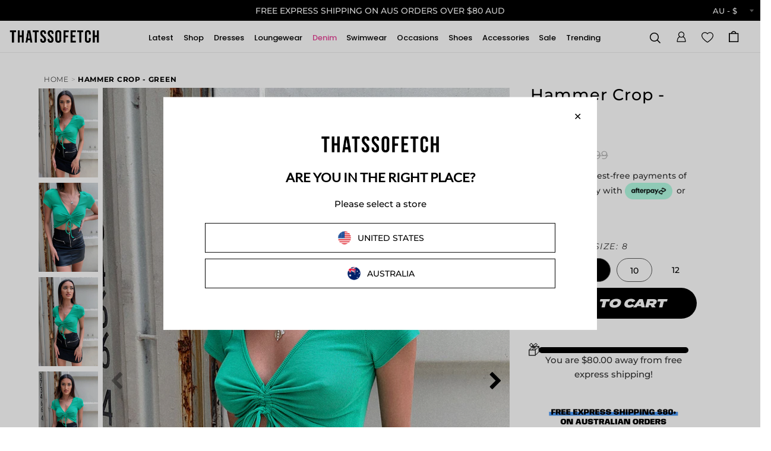

--- FILE ---
content_type: text/html; charset=utf-8
request_url: https://thatssofetch.com.au/products/santana-short-sleeve-crop-green-1
body_size: 124293
content:
<!DOCTYPE html>





<html lang="en">
<head>
	<script id="pandectes-rules">   /* PANDECTES-GDPR: DO NOT MODIFY AUTO GENERATED CODE OF THIS SCRIPT */      window.PandectesSettings = {"store":{"id":8763680,"plan":"plus","theme":"7th Jan [Sale Badge]","primaryLocale":"en","adminMode":false,"headless":false,"storefrontRootDomain":"","checkoutRootDomain":"","storefrontAccessToken":""},"tsPublished":1767763046,"declaration":{"showPurpose":false,"showProvider":false,"declIntroText":"We use cookies to optimize website functionality, analyze the performance, and provide personalized experience to you. Some cookies are essential to make the website operate and function correctly. Those cookies cannot be disabled. In this window you can manage your preference of cookies.","showDateGenerated":true},"language":{"unpublished":[],"languageMode":"Single","fallbackLanguage":"en","languageDetection":"browser","languagesSupported":[]},"texts":{"managed":{"headerText":{"en":"We respect your privacy"},"consentText":{"en":"This website uses cookies to ensure you get the best experience."},"linkText":{"en":"Learn more"},"imprintText":{"en":"Imprint"},"googleLinkText":{"en":"Google's Privacy Terms"},"allowButtonText":{"en":"Accept"},"denyButtonText":{"en":"Decline"},"dismissButtonText":{"en":"Ok"},"leaveSiteButtonText":{"en":"Leave this site"},"preferencesButtonText":{"en":"Preferences"},"cookiePolicyText":{"en":"Cookie policy"},"preferencesPopupTitleText":{"en":"Manage consent preferences"},"preferencesPopupIntroText":{"en":"We use cookies to optimize website functionality, analyze the performance, and provide personalized experience to you. Some cookies are essential to make the website operate and function correctly. Those cookies cannot be disabled. In this window you can manage your preference of cookies."},"preferencesPopupSaveButtonText":{"en":"Save preferences"},"preferencesPopupCloseButtonText":{"en":"Close"},"preferencesPopupAcceptAllButtonText":{"en":"Accept all"},"preferencesPopupRejectAllButtonText":{"en":"Reject all"},"cookiesDetailsText":{"en":"Cookies details"},"preferencesPopupAlwaysAllowedText":{"en":"Always allowed"},"accessSectionParagraphText":{"en":"You have the right to request access to your data at any time."},"accessSectionTitleText":{"en":"Data portability"},"accessSectionAccountInfoActionText":{"en":"Personal data"},"accessSectionDownloadReportActionText":{"en":"Request export"},"accessSectionGDPRRequestsActionText":{"en":"Data subject requests"},"accessSectionOrdersRecordsActionText":{"en":"Orders"},"rectificationSectionParagraphText":{"en":"You have the right to request your data to be updated whenever you think it is appropriate."},"rectificationSectionTitleText":{"en":"Data Rectification"},"rectificationCommentPlaceholder":{"en":"Describe what you want to be updated"},"rectificationCommentValidationError":{"en":"Comment is required"},"rectificationSectionEditAccountActionText":{"en":"Request an update"},"erasureSectionTitleText":{"en":"Right to be forgotten"},"erasureSectionParagraphText":{"en":"You have the right to ask all your data to be erased. After that, you will no longer be able to access your account."},"erasureSectionRequestDeletionActionText":{"en":"Request personal data deletion"},"consentDate":{"en":"Consent date"},"consentId":{"en":"Consent ID"},"consentSectionChangeConsentActionText":{"en":"Change consent preference"},"consentSectionConsentedText":{"en":"You consented to the cookies policy of this website on"},"consentSectionNoConsentText":{"en":"You have not consented to the cookies policy of this website."},"consentSectionTitleText":{"en":"Your cookie consent"},"consentStatus":{"en":"Consent preference"},"confirmationFailureMessage":{"en":"Your request was not verified. Please try again and if problem persists, contact store owner for assistance"},"confirmationFailureTitle":{"en":"A problem occurred"},"confirmationSuccessMessage":{"en":"We will soon get back to you as to your request."},"confirmationSuccessTitle":{"en":"Your request is verified"},"guestsSupportEmailFailureMessage":{"en":"Your request was not submitted. Please try again and if problem persists, contact store owner for assistance."},"guestsSupportEmailFailureTitle":{"en":"A problem occurred"},"guestsSupportEmailPlaceholder":{"en":"E-mail address"},"guestsSupportEmailSuccessMessage":{"en":"If you are registered as a customer of this store, you will soon receive an email with instructions on how to proceed."},"guestsSupportEmailSuccessTitle":{"en":"Thank you for your request"},"guestsSupportEmailValidationError":{"en":"Email is not valid"},"guestsSupportInfoText":{"en":"Please login with your customer account to further proceed."},"submitButton":{"en":"Submit"},"submittingButton":{"en":"Submitting..."},"cancelButton":{"en":"Cancel"},"declIntroText":{"en":"We use cookies to optimize website functionality, analyze the performance, and provide personalized experience to you. Some cookies are essential to make the website operate and function correctly. Those cookies cannot be disabled. In this window you can manage your preference of cookies."},"declName":{"en":"Name"},"declPurpose":{"en":"Purpose"},"declType":{"en":"Type"},"declRetention":{"en":"Retention"},"declProvider":{"en":"Provider"},"declFirstParty":{"en":"First-party"},"declThirdParty":{"en":"Third-party"},"declSeconds":{"en":"seconds"},"declMinutes":{"en":"minutes"},"declHours":{"en":"hours"},"declDays":{"en":"days"},"declWeeks":{"en":"week(s)"},"declMonths":{"en":"months"},"declYears":{"en":"years"},"declSession":{"en":"Session"},"declDomain":{"en":"Domain"},"declPath":{"en":"Path"}},"categories":{"strictlyNecessaryCookiesTitleText":{"en":"Strictly necessary cookies"},"strictlyNecessaryCookiesDescriptionText":{"en":"These cookies are essential in order to enable you to move around the website and use its features, such as accessing secure areas of the website. The website cannot function properly without these cookies."},"functionalityCookiesTitleText":{"en":"Functional cookies"},"functionalityCookiesDescriptionText":{"en":"These cookies enable the site to provide enhanced functionality and personalisation. They may be set by us or by third party providers whose services we have added to our pages. If you do not allow these cookies then some or all of these services may not function properly."},"performanceCookiesTitleText":{"en":"Performance cookies"},"performanceCookiesDescriptionText":{"en":"These cookies enable us to monitor and improve the performance of our website. For example, they allow us to count visits, identify traffic sources and see which parts of the site are most popular."},"targetingCookiesTitleText":{"en":"Targeting cookies"},"targetingCookiesDescriptionText":{"en":"These cookies may be set through our site by our advertising partners. They may be used by those companies to build a profile of your interests and show you relevant adverts on other sites.    They do not store directly personal information, but are based on uniquely identifying your browser and internet device. If you do not allow these cookies, you will experience less targeted advertising."},"unclassifiedCookiesTitleText":{"en":"Unclassified cookies"},"unclassifiedCookiesDescriptionText":{"en":"Unclassified cookies are cookies that we are in the process of classifying, together with the providers of individual cookies."}},"auto":{}},"library":{"previewMode":false,"fadeInTimeout":0,"defaultBlocked":7,"showLink":true,"showImprintLink":false,"showGoogleLink":false,"enabled":true,"cookie":{"expiryDays":365,"secure":true,"domain":""},"dismissOnScroll":false,"dismissOnWindowClick":false,"dismissOnTimeout":false,"palette":{"popup":{"background":"#FFFFFF","backgroundForCalculations":{"a":1,"b":255,"g":255,"r":255},"text":"#000000"},"button":{"background":"transparent","backgroundForCalculations":{"a":1,"b":255,"g":255,"r":255},"text":"#000000","textForCalculation":{"a":1,"b":0,"g":0,"r":0},"border":"#000000"}},"content":{"href":"https://thats-so-fetch-boutique.myshopify.com/policies/privacy-policy","imprintHref":"/","close":"&#10005;","target":"","logo":"<img class=\"cc-banner-logo\" style=\"max-height: 40px;\" src=\"https://cdn.shopify.com/s/files/1/0876/3680/t/280/assets/pandectes-logo.png?v=1767747884\" alt=\"Cookie banner\" />"},"window":"<div role=\"dialog\" aria-label=\"{{header}}\" aria-describedby=\"cookieconsent:desc\" id=\"pandectes-banner\" class=\"cc-window-wrapper cc-top-wrapper\"><div class=\"pd-cookie-banner-window cc-window {{classes}}\">{{children}}</div></div>","compliance":{"opt-both":"<div class=\"cc-compliance cc-highlight\">{{deny}}{{allow}}</div>"},"type":"opt-both","layouts":{"basic":"{{logo}}{{messagelink}}{{compliance}}{{close}}"},"position":"top","theme":"wired","revokable":true,"animateRevokable":false,"revokableReset":false,"revokableLogoUrl":"https://cdn.shopify.com/s/files/1/0876/3680/t/280/assets/pandectes-reopen-logo.png?v=1767747884","revokablePlacement":"bottom-left","revokableMarginHorizontal":15,"revokableMarginVertical":15,"static":false,"autoAttach":true,"hasTransition":true,"blacklistPage":[""],"elements":{"close":"<button aria-label=\"Close\" type=\"button\" class=\"cc-close\">{{close}}</button>","dismiss":"<button type=\"button\" class=\"cc-btn cc-btn-decision cc-dismiss\">{{dismiss}}</button>","allow":"<button type=\"button\" class=\"cc-btn cc-btn-decision cc-allow\">{{allow}}</button>","deny":"<button type=\"button\" class=\"cc-btn cc-btn-decision cc-deny\">{{deny}}</button>","preferences":"<button type=\"button\" class=\"cc-btn cc-settings\" aria-controls=\"pd-cp-preferences\" onclick=\"Pandectes.fn.openPreferences()\">{{preferences}}</button>"}},"geolocation":{"auOnly":false,"brOnly":false,"caOnly":false,"chOnly":false,"euOnly":false,"jpOnly":false,"nzOnly":false,"thOnly":false,"zaOnly":false,"canadaOnly":false,"canadaLaw25":false,"canadaPipeda":false,"globalVisibility":true},"dsr":{"guestsSupport":false,"accessSectionDownloadReportAuto":false},"banner":{"resetTs":1725578994,"extraCss":"        .cc-banner-logo {max-width: 24em!important;}    @media(min-width: 768px) {.cc-window.cc-floating{max-width: 24em!important;width: 24em!important;}}    .cc-message, .pd-cookie-banner-window .cc-header, .cc-logo {text-align: left}    .cc-window-wrapper{z-index: 2147483647;}    .cc-window{z-index: 2147483647;font-family: inherit;}    .pd-cookie-banner-window .cc-header{font-family: inherit;}    .pd-cp-ui{font-family: inherit; background-color: #FFFFFF;color:#000000;}    button.pd-cp-btn, a.pd-cp-btn{}    input + .pd-cp-preferences-slider{background-color: rgba(0, 0, 0, 0.3)}    .pd-cp-scrolling-section::-webkit-scrollbar{background-color: rgba(0, 0, 0, 0.3)}    input:checked + .pd-cp-preferences-slider{background-color: rgba(0, 0, 0, 1)}    .pd-cp-scrolling-section::-webkit-scrollbar-thumb {background-color: rgba(0, 0, 0, 1)}    .pd-cp-ui-close{color:#000000;}    .pd-cp-preferences-slider:before{background-color: #FFFFFF}    .pd-cp-title:before {border-color: #000000!important}    .pd-cp-preferences-slider{background-color:#000000}    .pd-cp-toggle{color:#000000!important}    @media(max-width:699px) {.pd-cp-ui-close-top svg {fill: #000000}}    .pd-cp-toggle:hover,.pd-cp-toggle:visited,.pd-cp-toggle:active{color:#000000!important}    .pd-cookie-banner-window {box-shadow: 0 0 18px rgb(0 0 0 / 20%);}  ","customJavascript":{"useButtons":true},"showPoweredBy":false,"logoHeight":40,"revokableTrigger":false,"hybridStrict":false,"cookiesBlockedByDefault":"7","isActive":false,"implicitSavePreferences":false,"cookieIcon":false,"blockBots":false,"showCookiesDetails":false,"hasTransition":true,"blockingPage":false,"showOnlyLandingPage":false,"leaveSiteUrl":"https://www.google.com","linkRespectStoreLang":false},"cookies":{"0":[{"name":"secure_customer_sig","type":"http","domain":"thatssofetch.com.au","path":"/","provider":"Shopify","firstParty":true,"retention":"1 year(s)","session":false,"expires":1,"unit":"declYears","purpose":{"en":"Used in connection with customer login."}},{"name":"localization","type":"http","domain":"thatssofetch.com.au","path":"/","provider":"Shopify","firstParty":true,"retention":"1 year(s)","session":false,"expires":1,"unit":"declYears","purpose":{"en":"Shopify store localization"}},{"name":"cart_currency","type":"http","domain":"thatssofetch.com.au","path":"/","provider":"Shopify","firstParty":true,"retention":"2 ","session":false,"expires":2,"unit":"declSession","purpose":{"en":"The cookie is necessary for the secure checkout and payment function on the website. This function is provided by shopify.com."}},{"name":"_tracking_consent","type":"http","domain":".thatssofetch.com.au","path":"/","provider":"Shopify","firstParty":true,"retention":"1 year(s)","session":false,"expires":1,"unit":"declYears","purpose":{"en":"Tracking preferences."}},{"name":"_cmp_a","type":"http","domain":".thatssofetch.com.au","path":"/","provider":"Shopify","firstParty":true,"retention":"1 day(s)","session":false,"expires":1,"unit":"declDays","purpose":{"en":"Used for managing customer privacy settings."}},{"name":"shopify_pay_redirect","type":"http","domain":"thatssofetch.com.au","path":"/","provider":"Shopify","firstParty":true,"retention":"1 hour(s)","session":false,"expires":1,"unit":"declHours","purpose":{"en":"The cookie is necessary for the secure checkout and payment function on the website. This function is provided by shopify.com."}},{"name":"keep_alive","type":"http","domain":"thatssofetch.com.au","path":"/","provider":"Shopify","firstParty":true,"retention":"30 minute(s)","session":false,"expires":30,"unit":"declMinutes","purpose":{"en":"Used in connection with buyer localization."}},{"name":"wpm-test-cookie","type":"http","domain":"au","path":"/","provider":"Shopify","firstParty":false,"retention":"Session","session":true,"expires":1,"unit":"declSeconds","purpose":{"en":"Used to ensure our systems are working correctly."}},{"name":"wpm-test-cookie","type":"http","domain":"com.au","path":"/","provider":"Shopify","firstParty":false,"retention":"Session","session":true,"expires":1,"unit":"declSeconds","purpose":{"en":"Used to ensure our systems are working correctly."}},{"name":"wpm-test-cookie","type":"http","domain":"thatssofetch.com.au","path":"/","provider":"Shopify","firstParty":true,"retention":"Session","session":true,"expires":1,"unit":"declSeconds","purpose":{"en":"Used to ensure our systems are working correctly."}},{"name":"_shopify_essential","type":"http","domain":"thatssofetch.com.au","path":"/","provider":"Shopify","firstParty":true,"retention":"1 year(s)","session":false,"expires":1,"unit":"declYears","purpose":{"en":"Used on the accounts page."}}],"1":[{"name":"_pinterest_ct_ua","type":"http","domain":".ct.pinterest.com","path":"/","provider":"Pinterest","firstParty":false,"retention":"1 year(s)","session":false,"expires":1,"unit":"declYears","purpose":{"en":"Used to group actions across pages."}},{"name":"X-AB","type":"http","domain":"sc-static.net","path":"/scevent.min.js","provider":"Snapchat","firstParty":false,"retention":"1 day(s)","session":false,"expires":1,"unit":"declDays","purpose":{"en":""}}],"2":[{"name":"_shopify_y","type":"http","domain":".thatssofetch.com.au","path":"/","provider":"Shopify","firstParty":true,"retention":"1 year(s)","session":false,"expires":1,"unit":"declYears","purpose":{"en":"Shopify analytics."}},{"name":"_orig_referrer","type":"http","domain":".thatssofetch.com.au","path":"/","provider":"Shopify","firstParty":true,"retention":"2 ","session":false,"expires":2,"unit":"declSession","purpose":{"en":"Tracks landing pages."}},{"name":"_landing_page","type":"http","domain":".thatssofetch.com.au","path":"/","provider":"Shopify","firstParty":true,"retention":"2 ","session":false,"expires":2,"unit":"declSession","purpose":{"en":"Tracks landing pages."}},{"name":"_shopify_s","type":"http","domain":".thatssofetch.com.au","path":"/","provider":"Shopify","firstParty":true,"retention":"30 minute(s)","session":false,"expires":30,"unit":"declMinutes","purpose":{"en":"Shopify analytics."}},{"name":"_shopify_sa_t","type":"http","domain":".thatssofetch.com.au","path":"/","provider":"Shopify","firstParty":true,"retention":"30 minute(s)","session":false,"expires":30,"unit":"declMinutes","purpose":{"en":"Shopify analytics relating to marketing & referrals."}},{"name":"_shopify_sa_p","type":"http","domain":".thatssofetch.com.au","path":"/","provider":"Shopify","firstParty":true,"retention":"30 minute(s)","session":false,"expires":30,"unit":"declMinutes","purpose":{"en":"Shopify analytics relating to marketing & referrals."}},{"name":"_gid","type":"http","domain":".thatssofetch.com.au","path":"/","provider":"Google","firstParty":true,"retention":"1 day(s)","session":false,"expires":1,"unit":"declDays","purpose":{"en":"Cookie is placed by Google Analytics to count and track pageviews."}},{"name":"_ga","type":"http","domain":".thatssofetch.com.au","path":"/","provider":"Google","firstParty":true,"retention":"1 year(s)","session":false,"expires":1,"unit":"declYears","purpose":{"en":"Cookie is set by Google Analytics with unknown functionality"}},{"name":"_shopify_s","type":"http","domain":"au","path":"/","provider":"Shopify","firstParty":false,"retention":"Session","session":true,"expires":1,"unit":"declSeconds","purpose":{"en":"Shopify analytics."}},{"name":"_shopify_s","type":"http","domain":"com.au","path":"/","provider":"Shopify","firstParty":false,"retention":"Session","session":true,"expires":1,"unit":"declSeconds","purpose":{"en":"Shopify analytics."}},{"name":"_ga_4WEMXR9X0Q","type":"http","domain":".thatssofetch.com.au","path":"/","provider":"Google","firstParty":true,"retention":"1 year(s)","session":false,"expires":1,"unit":"declYears","purpose":{"en":""}},{"name":"_gat_gtag_UA_78138522_1","type":"http","domain":".thatssofetch.com.au","path":"/","provider":"Google","firstParty":true,"retention":"1 minute(s)","session":false,"expires":1,"unit":"declMinutes","purpose":{"en":""}},{"name":"_ga_483P833NNY","type":"http","domain":".thatssofetch.com.au","path":"/","provider":"Google","firstParty":true,"retention":"1 year(s)","session":false,"expires":1,"unit":"declYears","purpose":{"en":""}}],"4":[{"name":"_ttp","type":"http","domain":".tiktok.com","path":"/","provider":"TikTok","firstParty":false,"retention":"1 year(s)","session":false,"expires":1,"unit":"declYears","purpose":{"en":"To measure and improve the performance of your advertising campaigns and to personalize the user's experience (including ads) on TikTok."}},{"name":"_gcl_au","type":"http","domain":".thatssofetch.com.au","path":"/","provider":"Google","firstParty":true,"retention":"3 month(s)","session":false,"expires":3,"unit":"declMonths","purpose":{"en":"Cookie is placed by Google Tag Manager to track conversions."}},{"name":"IDE","type":"http","domain":".doubleclick.net","path":"/","provider":"Google","firstParty":false,"retention":"1 year(s)","session":false,"expires":1,"unit":"declYears","purpose":{"en":"To measure the visitors’ actions after they click through from an advert. Expires after 1 year."}},{"name":"__kla_id","type":"http","domain":"thatssofetch.com.au","path":"/","provider":"Klaviyo","firstParty":true,"retention":"1 year(s)","session":false,"expires":1,"unit":"declYears","purpose":{"en":"Tracks when someone clicks through a Klaviyo email to your website."}},{"name":"_tt_enable_cookie","type":"http","domain":".thatssofetch.com.au","path":"/","provider":"TikTok","firstParty":true,"retention":"1 year(s)","session":false,"expires":1,"unit":"declYears","purpose":{"en":"Used to identify a visitor."}},{"name":"_ttp","type":"http","domain":".thatssofetch.com.au","path":"/","provider":"TikTok","firstParty":true,"retention":"1 year(s)","session":false,"expires":1,"unit":"declYears","purpose":{"en":"To measure and improve the performance of your advertising campaigns and to personalize the user's experience (including ads) on TikTok."}},{"name":"_uetsid","type":"http","domain":".thatssofetch.com.au","path":"/","provider":"Bing","firstParty":true,"retention":"1 day(s)","session":false,"expires":1,"unit":"declDays","purpose":{"en":"This cookie is used by Bing to determine what ads should be shown that may be relevant to the end user perusing the site."}},{"name":"_uetvid","type":"http","domain":".thatssofetch.com.au","path":"/","provider":"Bing","firstParty":true,"retention":"1 year(s)","session":false,"expires":1,"unit":"declYears","purpose":{"en":"Used to track visitors on multiple websites, in order to present relevant advertisement based on the visitor's preferences."}},{"name":"MUID","type":"http","domain":".bing.com","path":"/","provider":"Microsoft","firstParty":false,"retention":"1 year(s)","session":false,"expires":1,"unit":"declYears","purpose":{"en":"Cookie is placed by Microsoft to track visits across websites."}},{"name":"_pin_unauth","type":"http","domain":"thatssofetch.com.au","path":"/","provider":"Pinterest","firstParty":true,"retention":"1 year(s)","session":false,"expires":1,"unit":"declYears","purpose":{"en":"Used to group actions for users who cannot be identified by Pinterest."}},{"name":"_fbp","type":"http","domain":".thatssofetch.com.au","path":"/","provider":"Facebook","firstParty":true,"retention":"3 month(s)","session":false,"expires":3,"unit":"declMonths","purpose":{"en":"Cookie is placed by Facebook to track visits across websites."}},{"name":"ar_debug","type":"http","domain":".pinterest.com","path":"/","provider":"Teads","firstParty":false,"retention":"1 year(s)","session":false,"expires":1,"unit":"declYears","purpose":{"en":"Checks whether a technical debugger-cookie is present."}},{"name":"_scid","type":"http","domain":".thatssofetch.com.au","path":"/","provider":"Snapchat","firstParty":true,"retention":"1 year(s)","session":false,"expires":1,"unit":"declYears","purpose":{"en":"Used by Snapchat to help identify a visitor."}},{"name":"po_visitor","type":"http","domain":"thatssofetch.com.au","path":"/","provider":"Pushowl","firstParty":true,"retention":"1 year(s)","session":false,"expires":1,"unit":"declYears","purpose":{"en":"Used by Pushowl to monitor related user activity on the store."}},{"name":"swym-swymRegid","type":"http","domain":".thatssofetch.com.au","path":"/","provider":"Amazon","firstParty":true,"retention":"1 year(s)","session":false,"expires":1,"unit":"declYears","purpose":{"en":"Used by swym application."}},{"name":"swym-session-id","type":"http","domain":".thatssofetch.com.au","path":"/","provider":"Swym","firstParty":true,"retention":"30 minute(s)","session":false,"expires":30,"unit":"declMinutes","purpose":{"en":"Used by the SWYM Wishlist Plus Shopify plugin."}},{"name":"swym-pid","type":"http","domain":".thatssofetch.com.au","path":"/","provider":"Swym","firstParty":true,"retention":"1 year(s)","session":false,"expires":1,"unit":"declYears","purpose":{"en":"Used by swym application."}},{"name":"swym-instrumentMap","type":"http","domain":".thatssofetch.com.au","path":"/","provider":"Swym","firstParty":true,"retention":"1 year(s)","session":false,"expires":1,"unit":"declYears","purpose":{"en":"Used by swym application."}}],"8":[{"name":"swym-email","type":"http","domain":".thatssofetch.com.au","path":"/","provider":"Unknown","firstParty":true,"retention":"1 year(s)","session":false,"expires":1,"unit":"declYears","purpose":{"en":"Used by swym application."}},{"name":"_ALGOLIA","type":"http","domain":"thatssofetch.com.au","path":"/","provider":"Unknown","firstParty":true,"retention":"6 month(s)","session":false,"expires":6,"unit":"declMonths","purpose":{"en":""}},{"name":"__wtba","type":"http","domain":"thatssofetch.com.au","path":"/","provider":"Unknown","firstParty":true,"retention":"1 year(s)","session":false,"expires":1,"unit":"declYears","purpose":{"en":""}},{"name":"_scid_r","type":"http","domain":".thatssofetch.com.au","path":"/","provider":"Unknown","firstParty":true,"retention":"1 year(s)","session":false,"expires":1,"unit":"declYears","purpose":{"en":""}},{"name":"__verify","type":"http","domain":"thatssofetch.com.au","path":"/","provider":"Unknown","firstParty":true,"retention":"Session","session":true,"expires":1,"unit":"declSeconds","purpose":{"en":""}},{"name":"swym-v-ckd","type":"http","domain":".thatssofetch.com.au","path":"/","provider":"Unknown","firstParty":true,"retention":"30 minute(s)","session":false,"expires":30,"unit":"declMinutes","purpose":{"en":""}},{"name":"MSPTC","type":"http","domain":".bing.com","path":"/","provider":"Unknown","firstParty":false,"retention":"1 year(s)","session":false,"expires":1,"unit":"declYears","purpose":{"en":""}},{"name":"__cflb","type":"http","domain":"api2.hcaptcha.com","path":"/","provider":"Unknown","firstParty":false,"retention":"30 minute(s)","session":false,"expires":30,"unit":"declMinutes","purpose":{"en":""}}]},"blocker":{"isActive":false,"googleConsentMode":{"id":"","analyticsId":"","adwordsId":"","isActive":false,"adStorageCategory":4,"analyticsStorageCategory":2,"personalizationStorageCategory":1,"functionalityStorageCategory":1,"customEvent":false,"securityStorageCategory":0,"redactData":false,"urlPassthrough":false,"dataLayerProperty":"dataLayer","waitForUpdate":0,"useNativeChannel":false},"facebookPixel":{"id":"","isActive":false,"ldu":false},"microsoft":{"isActive":false,"uetTags":""},"rakuten":{"isActive":false,"cmp":false,"ccpa":false},"klaviyoIsActive":false,"gpcIsActive":false,"clarity":{},"defaultBlocked":7,"patterns":{"whiteList":[],"blackList":{"1":[],"2":[],"4":[],"8":[]},"iframesWhiteList":[],"iframesBlackList":{"1":[],"2":[],"4":[],"8":[]},"beaconsWhiteList":[],"beaconsBlackList":{"1":[],"2":[],"4":[],"8":[]}}}}      !function(){"use strict";window.PandectesRules=window.PandectesRules||{},window.PandectesRules.manualBlacklist={1:[],2:[],4:[]},window.PandectesRules.blacklistedIFrames={1:[],2:[],4:[]},window.PandectesRules.blacklistedCss={1:[],2:[],4:[]},window.PandectesRules.blacklistedBeacons={1:[],2:[],4:[]};const e="javascript/blocked",t=["US-CA","US-VA","US-CT","US-UT","US-CO","US-MT","US-TX","US-OR","US-IA","US-NE","US-NH","US-DE","US-NJ","US-TN","US-MN"],n=["AT","BE","BG","HR","CY","CZ","DK","EE","FI","FR","DE","GR","HU","IE","IT","LV","LT","LU","MT","NL","PL","PT","RO","SK","SI","ES","SE","GB","LI","NO","IS"];function a(e){return new RegExp(e.replace(/[/\\.+?$()]/g,"\\$&").replace("*","(.*)"))}const o=(e,t="log")=>{new URLSearchParams(window.location.search).get("log")&&console[t](`PandectesRules: ${e}`)};function s(e){const t=document.createElement("script");t.async=!0,t.src=e,document.head.appendChild(t)}const r=window.PandectesRulesSettings||window.PandectesSettings,i=function(){if(void 0!==window.dataLayer&&Array.isArray(window.dataLayer)){if(window.dataLayer.some((e=>"pandectes_full_scan"===e.event)))return!0}return!1}(),c=((e="_pandectes_gdpr")=>{const t=("; "+document.cookie).split("; "+e+"=");let n;if(t.length<2)n={};else{const e=t.pop().split(";");n=window.atob(e.shift())}const a=(e=>{try{return JSON.parse(e)}catch(e){return!1}})(n);return!1!==a?a:n})(),{banner:{isActive:d},blocker:{defaultBlocked:l,patterns:u}}=r,g=c&&null!==c.preferences&&void 0!==c.preferences?c.preferences:null,p=i?0:d?null===g?l:g:0,f={1:!(1&p),2:!(2&p),4:!(4&p)},{blackList:h,whiteList:w,iframesBlackList:y,iframesWhiteList:m,beaconsBlackList:b,beaconsWhiteList:_}=u,k={blackList:[],whiteList:[],iframesBlackList:{1:[],2:[],4:[],8:[]},iframesWhiteList:[],beaconsBlackList:{1:[],2:[],4:[],8:[]},beaconsWhiteList:[]};[1,2,4].map((e=>{f[e]||(k.blackList.push(...h[e].length?h[e].map(a):[]),k.iframesBlackList[e]=y[e].length?y[e].map(a):[],k.beaconsBlackList[e]=b[e].length?b[e].map(a):[])})),k.whiteList=w.length?w.map(a):[],k.iframesWhiteList=m.length?m.map(a):[],k.beaconsWhiteList=_.length?_.map(a):[];const v={scripts:[],iframes:{1:[],2:[],4:[]},beacons:{1:[],2:[],4:[]},css:{1:[],2:[],4:[]}},L=(t,n)=>t&&(!n||n!==e)&&(!k.blackList||k.blackList.some((e=>e.test(t))))&&(!k.whiteList||k.whiteList.every((e=>!e.test(t)))),S=(e,t)=>{const n=k.iframesBlackList[t],a=k.iframesWhiteList;return e&&(!n||n.some((t=>t.test(e))))&&(!a||a.every((t=>!t.test(e))))},C=(e,t)=>{const n=k.beaconsBlackList[t],a=k.beaconsWhiteList;return e&&(!n||n.some((t=>t.test(e))))&&(!a||a.every((t=>!t.test(e))))},A=new MutationObserver((e=>{for(let t=0;t<e.length;t++){const{addedNodes:n}=e[t];for(let e=0;e<n.length;e++){const t=n[e],a=t.dataset&&t.dataset.cookiecategory;if(1===t.nodeType&&"LINK"===t.tagName){const e=t.dataset&&t.dataset.href;if(e&&a)switch(a){case"functionality":case"C0001":v.css[1].push(e);break;case"performance":case"C0002":v.css[2].push(e);break;case"targeting":case"C0003":v.css[4].push(e)}}}}}));var P=new MutationObserver((t=>{for(let n=0;n<t.length;n++){const{addedNodes:a}=t[n];for(let t=0;t<a.length;t++){const n=a[t],s=n.src||n.dataset&&n.dataset.src,r=n.dataset&&n.dataset.cookiecategory;if(1===n.nodeType&&"IFRAME"===n.tagName){if(s){let e=!1;S(s,1)||"functionality"===r||"C0001"===r?(e=!0,v.iframes[1].push(s)):S(s,2)||"performance"===r||"C0002"===r?(e=!0,v.iframes[2].push(s)):(S(s,4)||"targeting"===r||"C0003"===r)&&(e=!0,v.iframes[4].push(s)),e&&(n.removeAttribute("src"),n.setAttribute("data-src",s))}}else if(1===n.nodeType&&"IMG"===n.tagName){if(s){let e=!1;C(s,1)?(e=!0,v.beacons[1].push(s)):C(s,2)?(e=!0,v.beacons[2].push(s)):C(s,4)&&(e=!0,v.beacons[4].push(s)),e&&(n.removeAttribute("src"),n.setAttribute("data-src",s))}}else if(1===n.nodeType&&"SCRIPT"===n.tagName){const t=n.type;let a=!1;if(L(s,t)?(o(`rule blocked: ${s}`),a=!0):s&&r?o(`manually blocked @ ${r}: ${s}`):r&&o(`manually blocked @ ${r}: inline code`),a){v.scripts.push([n,t]),n.type=e;const a=function(t){n.getAttribute("type")===e&&t.preventDefault(),n.removeEventListener("beforescriptexecute",a)};n.addEventListener("beforescriptexecute",a),n.parentElement&&n.parentElement.removeChild(n)}}}}}));const $=document.createElement,E={src:Object.getOwnPropertyDescriptor(HTMLScriptElement.prototype,"src"),type:Object.getOwnPropertyDescriptor(HTMLScriptElement.prototype,"type")};window.PandectesRules.unblockCss=e=>{const t=v.css[e]||[];t.length&&o(`Unblocking CSS for ${e}`),t.forEach((e=>{const t=document.querySelector(`link[data-href^="${e}"]`);t.removeAttribute("data-href"),t.href=e})),v.css[e]=[]},window.PandectesRules.unblockIFrames=e=>{const t=v.iframes[e]||[];t.length&&o(`Unblocking IFrames for ${e}`),k.iframesBlackList[e]=[],t.forEach((e=>{const t=document.querySelector(`iframe[data-src^="${e}"]`);t.removeAttribute("data-src"),t.src=e})),v.iframes[e]=[]},window.PandectesRules.unblockBeacons=e=>{const t=v.beacons[e]||[];t.length&&o(`Unblocking Beacons for ${e}`),k.beaconsBlackList[e]=[],t.forEach((e=>{const t=document.querySelector(`img[data-src^="${e}"]`);t.removeAttribute("data-src"),t.src=e})),v.beacons[e]=[]},window.PandectesRules.unblockInlineScripts=function(e){const t=1===e?"functionality":2===e?"performance":"targeting",n=document.querySelectorAll(`script[type="javascript/blocked"][data-cookiecategory="${t}"]`);o(`unblockInlineScripts: ${n.length} in ${t}`),n.forEach((function(e){const t=document.createElement("script");t.type="text/javascript",e.hasAttribute("src")?t.src=e.getAttribute("src"):t.textContent=e.textContent,document.head.appendChild(t),e.parentNode.removeChild(e)}))},window.PandectesRules.unblockInlineCss=function(e){const t=1===e?"functionality":2===e?"performance":"targeting",n=document.querySelectorAll(`link[data-cookiecategory="${t}"]`);o(`unblockInlineCss: ${n.length} in ${t}`),n.forEach((function(e){e.href=e.getAttribute("data-href")}))},window.PandectesRules.unblock=function(e){e.length<1?(k.blackList=[],k.whiteList=[],k.iframesBlackList=[],k.iframesWhiteList=[]):(k.blackList&&(k.blackList=k.blackList.filter((t=>e.every((e=>"string"==typeof e?!t.test(e):e instanceof RegExp?t.toString()!==e.toString():void 0))))),k.whiteList&&(k.whiteList=[...k.whiteList,...e.map((e=>{if("string"==typeof e){const t=".*"+a(e)+".*";if(k.whiteList.every((e=>e.toString()!==t.toString())))return new RegExp(t)}else if(e instanceof RegExp&&k.whiteList.every((t=>t.toString()!==e.toString())))return e;return null})).filter(Boolean)]));let t=0;[...v.scripts].forEach((([e,n],a)=>{if(function(e){const t=e.getAttribute("src");return k.blackList&&k.blackList.every((e=>!e.test(t)))||k.whiteList&&k.whiteList.some((e=>e.test(t)))}(e)){const o=document.createElement("script");for(let t=0;t<e.attributes.length;t++){let n=e.attributes[t];"src"!==n.name&&"type"!==n.name&&o.setAttribute(n.name,e.attributes[t].value)}o.setAttribute("src",e.src),o.setAttribute("type",n||"application/javascript"),document.head.appendChild(o),v.scripts.splice(a-t,1),t++}})),0==k.blackList.length&&0===k.iframesBlackList[1].length&&0===k.iframesBlackList[2].length&&0===k.iframesBlackList[4].length&&0===k.beaconsBlackList[1].length&&0===k.beaconsBlackList[2].length&&0===k.beaconsBlackList[4].length&&(o("Disconnecting observers"),P.disconnect(),A.disconnect())};const{store:{adminMode:T,headless:B,storefrontRootDomain:R,checkoutRootDomain:I,storefrontAccessToken:O},banner:{isActive:N},blocker:U}=r,{defaultBlocked:D}=U;N&&function(e){if(window.Shopify&&window.Shopify.customerPrivacy)return void e();let t=null;window.Shopify&&window.Shopify.loadFeatures&&window.Shopify.trackingConsent?e():t=setInterval((()=>{window.Shopify&&window.Shopify.loadFeatures&&(clearInterval(t),window.Shopify.loadFeatures([{name:"consent-tracking-api",version:"0.1"}],(t=>{t?o("Shopify.customerPrivacy API - failed to load"):(o(`shouldShowBanner() -> ${window.Shopify.trackingConsent.shouldShowBanner()} | saleOfDataRegion() -> ${window.Shopify.trackingConsent.saleOfDataRegion()}`),e())})))}),10)}((()=>{!function(){const e=window.Shopify.trackingConsent;if(!1!==e.shouldShowBanner()||null!==g||7!==D)try{const t=T&&!(window.Shopify&&window.Shopify.AdminBarInjector);let n={preferences:!(1&p)||i||t,analytics:!(2&p)||i||t,marketing:!(4&p)||i||t};B&&(n.headlessStorefront=!0,n.storefrontRootDomain=R?.length?R:window.location.hostname,n.checkoutRootDomain=I?.length?I:`checkout.${window.location.hostname}`,n.storefrontAccessToken=O?.length?O:""),e.firstPartyMarketingAllowed()===n.marketing&&e.analyticsProcessingAllowed()===n.analytics&&e.preferencesProcessingAllowed()===n.preferences||e.setTrackingConsent(n,(function(e){e&&e.error?o("Shopify.customerPrivacy API - failed to setTrackingConsent"):o(`setTrackingConsent(${JSON.stringify(n)})`)}))}catch(e){o("Shopify.customerPrivacy API - exception")}}(),function(){if(B){const e=window.Shopify.trackingConsent,t=e.currentVisitorConsent();if(navigator.globalPrivacyControl&&""===t.sale_of_data){const t={sale_of_data:!1,headlessStorefront:!0};t.storefrontRootDomain=R?.length?R:window.location.hostname,t.checkoutRootDomain=I?.length?I:`checkout.${window.location.hostname}`,t.storefrontAccessToken=O?.length?O:"",e.setTrackingConsent(t,(function(e){e&&e.error?o(`Shopify.customerPrivacy API - failed to setTrackingConsent({${JSON.stringify(t)})`):o(`setTrackingConsent(${JSON.stringify(t)})`)}))}}}()}));const M="[Pandectes :: Google Consent Mode debug]:";function j(...e){const t=e[0],n=e[1],a=e[2];if("consent"!==t)return"config"===t?"config":void 0;const{ad_storage:o,ad_user_data:s,ad_personalization:r,functionality_storage:i,analytics_storage:c,personalization_storage:d,security_storage:l}=a,u={Command:t,Mode:n,ad_storage:o,ad_user_data:s,ad_personalization:r,functionality_storage:i,analytics_storage:c,personalization_storage:d,security_storage:l};return console.table(u),"default"===n&&("denied"===o&&"denied"===s&&"denied"===r&&"denied"===i&&"denied"===c&&"denied"===d||console.warn(`${M} all types in a "default" command should be set to "denied" except for security_storage that should be set to "granted"`)),n}let z=!1,x=!1;function q(e){e&&("default"===e?(z=!0,x&&console.warn(`${M} "default" command was sent but there was already an "update" command before it.`)):"update"===e?(x=!0,z||console.warn(`${M} "update" command was sent but there was no "default" command before it.`)):"config"===e&&(z||console.warn(`${M} a tag read consent state before a "default" command was sent.`)))}const{banner:{isActive:F,hybridStrict:W},geolocation:{caOnly:H=!1,euOnly:G=!1,brOnly:J=!1,jpOnly:V=!1,thOnly:K=!1,chOnly:Z=!1,zaOnly:Y=!1,canadaOnly:X=!1,globalVisibility:Q=!0},blocker:{defaultBlocked:ee=7,googleConsentMode:{isActive:te,onlyGtm:ne=!1,id:ae="",analyticsId:oe="",adwordsId:se="",redactData:re,urlPassthrough:ie,adStorageCategory:ce,analyticsStorageCategory:de,functionalityStorageCategory:le,personalizationStorageCategory:ue,securityStorageCategory:ge,dataLayerProperty:pe="dataLayer",waitForUpdate:fe=0,useNativeChannel:he=!1,debugMode:we=!1}}}=r;function ye(){window[pe].push(arguments)}window[pe]=window[pe]||[];const me={hasInitialized:!1,useNativeChannel:!1,ads_data_redaction:!1,url_passthrough:!1,data_layer_property:"dataLayer",storage:{ad_storage:"granted",ad_user_data:"granted",ad_personalization:"granted",analytics_storage:"granted",functionality_storage:"granted",personalization_storage:"granted",security_storage:"granted"}};if(F&&te)if(we&&(be=pe||"dataLayer",window[be].forEach((e=>{q(j(...e))})),window[be].push=function(...e){return q(j(...e[0])),Array.prototype.push.apply(this,e)}),ne){const e="https://www.googletagmanager.com";if(ae.length){const t=ae.split(",");window[me.data_layer_property].push({"gtm.start":(new Date).getTime(),event:"gtm.js"});for(let n=0;n<t.length;n++){const a="dataLayer"!==me.data_layer_property?`&l=${me.data_layer_property}`:"";s(`${e}/gtm.js?id=${t[n].trim()}${a}`)}}}else{const e=0===(ee&ce)?"granted":"denied",a=0===(ee&de)?"granted":"denied",o=0===(ee&le)?"granted":"denied",r=0===(ee&ue)?"granted":"denied",i=0===(ee&ge)?"granted":"denied";me.hasInitialized=!0,me.useNativeChannel=he,me.url_passthrough=ie,me.ads_data_redaction="denied"===e&&re,me.storage.ad_storage=e,me.storage.ad_user_data=e,me.storage.ad_personalization=e,me.storage.analytics_storage=a,me.storage.functionality_storage=o,me.storage.personalization_storage=r,me.storage.security_storage=i,me.data_layer_property=pe||"dataLayer",ye("set","developer_id.dMTZkMj",!0),me.ads_data_redaction&&ye("set","ads_data_redaction",me.ads_data_redaction),me.url_passthrough&&ye("set","url_passthrough",me.url_passthrough),function(){const e=p!==ee?{wait_for_update:fe||500}:fe?{wait_for_update:fe}:{};Q&&!W?ye("consent","default",{...me.storage,...e}):(ye("consent","default",{...me.storage,...e,region:[...G||W?n:[],...H&&!W?t:[],...J&&!W?["BR"]:[],...V&&!W?["JP"]:[],...!1===X||W?[]:["CA"],...K&&!W?["TH"]:[],...Z&&!W?["CH"]:[],...Y&&!W?["ZA"]:[]]}),ye("consent","default",{ad_storage:"granted",ad_user_data:"granted",ad_personalization:"granted",analytics_storage:"granted",functionality_storage:"granted",personalization_storage:"granted",security_storage:"granted",...e}));if(null!==g){const e=0===(p&ce)?"granted":"denied",t=0===(p&de)?"granted":"denied",n=0===(p&le)?"granted":"denied",a=0===(p&ue)?"granted":"denied",o=0===(p&ge)?"granted":"denied";me.storage.ad_storage=e,me.storage.ad_user_data=e,me.storage.ad_personalization=e,me.storage.analytics_storage=t,me.storage.functionality_storage=n,me.storage.personalization_storage=a,me.storage.security_storage=o,ye("consent","update",me.storage)}ye("js",new Date);const a="https://www.googletagmanager.com";if(ae.length){const e=ae.split(",");window[me.data_layer_property].push({"gtm.start":(new Date).getTime(),event:"gtm.js"});for(let t=0;t<e.length;t++){const n="dataLayer"!==me.data_layer_property?`&l=${me.data_layer_property}`:"";s(`${a}/gtm.js?id=${e[t].trim()}${n}`)}}if(oe.length){const e=oe.split(",");for(let t=0;t<e.length;t++){const n=e[t].trim();n.length&&(s(`${a}/gtag/js?id=${n}`),ye("config",n,{send_page_view:!1}))}}if(se.length){const e=se.split(",");for(let t=0;t<e.length;t++){const n=e[t].trim();n.length&&(s(`${a}/gtag/js?id=${n}`),ye("config",n,{allow_enhanced_conversions:!0}))}}}()}var be;const{blocker:{klaviyoIsActive:_e,googleConsentMode:{adStorageCategory:ke}}}=r;_e&&window.addEventListener("PandectesEvent_OnConsent",(function(e){const{preferences:t}=e.detail;if(null!=t){const e=0===(t&ke)?"granted":"denied";void 0!==window.klaviyo&&window.klaviyo.isIdentified()&&window.klaviyo.push(["identify",{ad_personalization:e,ad_user_data:e}])}}));const{banner:{revokableTrigger:ve}}=r;ve&&(window.onload=async()=>{for await(let e of((e,t=1e3,n=1e4)=>{const a=new WeakMap;return{async*[Symbol.asyncIterator](){const o=Date.now();for(;Date.now()-o<n;){const n=document.querySelectorAll(e);for(const e of n)a.has(e)||(a.set(e,!0),yield e);await new Promise((e=>setTimeout(e,t)))}}}})('a[href*="#reopenBanner"]'))e.onclick=e=>{e.preventDefault(),window.Pandectes.fn.revokeConsent()}});const{banner:{isActive:Le},blocker:{defaultBlocked:Se=7,microsoft:{isActive:Ce,uetTags:Ae,dataLayerProperty:Pe="uetq"}={isActive:!1,uetTags:"",dataLayerProperty:"uetq"},clarity:{isActive:$e,id:Ee}={isActive:!1,id:""}}}=r,Te={hasInitialized:!1,data_layer_property:"uetq",storage:{ad_storage:"granted"}};if(Le&&Ce){if(function(e,t,n){const a=new Date;a.setTime(a.getTime()+24*n*60*60*1e3);const o="expires="+a.toUTCString();document.cookie=`${e}=${t}; ${o}; path=/; secure; samesite=strict`}("_uetmsdns","0",365),Ae.length){const e=Ae.split(",");for(let t=0;t<e.length;t++)e[t].trim().length&&Me(e[t])}const e=4&Se?"denied":"granted";if(Te.hasInitialized=!0,Te.storage.ad_storage=e,window[Pe]=window[Pe]||[],window[Pe].push("consent","default",Te.storage),null!==g){const e=4&p?"denied":"granted";Te.storage.ad_storage=e,window[Pe].push("consent","update",Te.storage)}window.addEventListener("PandectesEvent_OnConsent",(e=>{["new","revoke"].includes(e.detail?.consentType)&&(4&e.detail?.preferences?window[Pe].push("consent","update",{ad_storage:"denied"}):window[Pe].push("consent","update",{ad_storage:"granted"}))}))}var Be,Re,Ie,Oe,Ne,Ue,De;function Me(e){const t=document.createElement("script");t.type="text/javascript",t.async=!0,t.src="//bat.bing.com/bat.js",t.onload=function(){const t={ti:e,cookieFlags:"SameSite=None;Secure"};t.q=window[Pe],window[Pe]=new UET(t),window[Pe].push("pageLoad")},document.head.appendChild(t)}$e&&Le&&(Ee.length&&(Be=window,Re=document,Oe="script",Ne=Ee,Be[Ie="clarity"]=Be[Ie]||function(){(Be[Ie].q=Be[Ie].q||[]).push(arguments)},(Ue=Re.createElement(Oe)).async=1,Ue.src="https://www.clarity.ms/tag/"+Ne,(De=Re.getElementsByTagName(Oe)[0]).parentNode.insertBefore(Ue,De)),window.addEventListener("PandectesEvent_OnConsent",(e=>{["new","revoke"].includes(e.detail?.consentType)&&"function"==typeof window.clarity&&(2&e.detail?.preferences?window.clarity("consent",!1):window.clarity("consent"))}))),window.PandectesRules.gcm=me;const{banner:{isActive:je},blocker:{isActive:ze}}=r;o(`Prefs: ${p} | Banner: ${je?"on":"off"} | Blocker: ${ze?"on":"off"}`);const xe=null===g&&/\/checkouts\//.test(window.location.pathname);0!==p&&!1===i&&ze&&!xe&&(o("Blocker will execute"),document.createElement=function(...t){if("script"!==t[0].toLowerCase())return $.bind?$.bind(document)(...t):$;const n=$.bind(document)(...t);try{Object.defineProperties(n,{src:{...E.src,set(t){L(t,n.type)&&E.type.set.call(this,e),E.src.set.call(this,t)}},type:{...E.type,get(){const t=E.type.get.call(this);return t===e||L(this.src,t)?null:t},set(t){const a=L(n.src,n.type)?e:t;E.type.set.call(this,a)}}}),n.setAttribute=function(t,a){if("type"===t){const t=L(n.src,n.type)?e:a;E.type.set.call(n,t)}else"src"===t?(L(a,n.type)&&E.type.set.call(n,e),E.src.set.call(n,a)):HTMLScriptElement.prototype.setAttribute.call(n,t,a)}}catch(e){console.warn("Yett: unable to prevent script execution for script src ",n.src,".\n",'A likely cause would be because you are using a third-party browser extension that monkey patches the "document.createElement" function.')}return n},P.observe(document.documentElement,{childList:!0,subtree:!0}),A.observe(document.documentElement,{childList:!0,subtree:!0}))}();
</script>
	


<!-- Basic page needs ================================================== -->
<meta charset="utf-8">
<meta http-equiv="X-UA-Compatible" content="IE=edge">


  <link rel="shortcut icon" href="//thatssofetch.com.au/cdn/shop/files/PINK-LOGO-CIRCLE_32x32.png?v=1755234545" type="image/png">


<title>
Hammer Crop - Green &ndash; Thats So Fetch AU
</title>


<meta name="description" content="Summer basics just got hotter with the Santana Crop now available in short sleeve. This cute and comfy babe features short sleeves, ribbed fabrication and a gathered tie up bust. Pair her with your fave denim shorts for everyday or a hot mini skirt and heels for the night. FABRICATION: 65% cotton/ 35% polyester SIZING:">


<script>
  window.debug = true;
  if (!window.debug){
    window.console.log = function(){};
    window.console.warn = function(){};
    window.console.error = function(){};
    window.console.group = function(){};
    window.console.info = function(){};
    window.console.trace = function(){};  
  }
</script>

<!-- Core Theme Files ================================================== -->





<script src="//thatssofetch.com.au/cdn/shop/t/280/assets/swiper-custom.js?v=11510504964930099101767747884" type="text/javascript"></script>
<link rel="stylesheet" href="//thatssofetch.com.au/cdn/shop/t/280/assets/swiper.css?v=149872339387155026231767747884" fetchpriority='high'>



  
     <link rel="preload" as="image" href="//thatssofetch.com.au/cdn/shop/products/hammer_crop_green_6_680x.jpg?v=1617763367" fetchpriority='high'>
  
     <link rel="preload" as="image" href="//thatssofetch.com.au/cdn/shop/products/hammer_crop_green_5_680x.jpg?v=1617763368" fetchpriority='high'>
  
  
  
      <link rel="preload" as="image" href="//thatssofetch.com.au/cdn/shop/products/hammer_crop_green_6_200x.jpg?v=1617763367" fetchpriority='high'>
   
      <link rel="preload" as="image" href="//thatssofetch.com.au/cdn/shop/products/hammer_crop_green_5_200x.jpg?v=1617763368" fetchpriority='high'>
   
      <link rel="preload" as="image" href="//thatssofetch.com.au/cdn/shop/products/hammer_crop_green_4_200x.jpg?v=1617763367" fetchpriority='high'>
   
      <link rel="preload" as="image" href="//thatssofetch.com.au/cdn/shop/products/hammer_crop_green_3_200x.jpg?v=1617763367" fetchpriority='high'>
   
      <link rel="preload" as="image" href="//thatssofetch.com.au/cdn/shop/products/hammer_crop_green_2_200x.jpg?v=1617763368" fetchpriority='high'>
   
      <link rel="preload" as="image" href="//thatssofetch.com.au/cdn/shop/products/hammer_crop_green_1_200x.jpg?v=1617763368" fetchpriority='high'>
   

  
  
<link href="//thatssofetch.com.au/cdn/shop/t/280/assets/timber.css?v=132723355179180255071768220677" rel="stylesheet" type="text/css" media="all" />
<link href="//thatssofetch.com.au/cdn/shop/t/280/assets/desktop-menu.css?v=129090714065303589031767747884" rel="stylesheet" type="text/css" media="all" />
<script>
  window.formatCurrency = function formatMoney(cents) {
    var priceInCents = cents;

     if (
       typeof Shopify !== 'undefined' &&
       typeof Shopify.currency !== 'undefined' &&
       typeof Shopify.currency.rate !== 'undefined' &&
       typeof Shopify.currency.active !== 'undefined'
     ) {

       priceInCents = Math.ceil(priceInCents);
    
       
       if (Shopify.currency.active === 'EUR') {
         priceInCents = parseInt(priceInCents / 100, 10) * 100 + 95;
       }
       if (Shopify.currency.active === 'JPY') {
         priceInCents = Math.ceil(priceInCents/10000) * 10000;
       }
         if (Shopify.currency.active === 'CAD') {
         priceInCents = Math.ceil(priceInCents/100, 10) * 100;
       }
       if (Shopify.currency.active === 'HKD') {
         priceInCents = Math.ceil(priceInCents/100) * 100;
       }

       // Round up to the 00th cent for GBP, USD, DKK, NZD, SGD
       else if (
         Shopify.currency.active === 'GBP' ||
         Shopify.currency.active === 'USD' ||
         Shopify.currency.active === 'NZD' ||
         Shopify.currency.active === 'SGD' ||
         Shopify.currency.active === 'DKK'
       ) {
         priceInCents = parseInt(priceInCents / 100, 10) * 100 + 100;
       }
     }
    return priceInCents;
  };
</script> 


<style>

  
@font-face {
  font-family: 'Montserrat';
  font-style: normal;
  font-weight: 100 900;
  font-display: swap;
  src: url(https://cdn.shopify.com/s/files/1/0876/3680/files/Montserrat-VariableFont_wght.ttf?v=1748562407) format('woff2');
}

@font-face {
  font-family: 'Montserrat';
  font-style: italic;
  font-weight: 100 900;
  font-display: swap;
  src: url(https://cdn.shopify.com/s/files/1/0876/3680/files/Montserrat-Italic-VariableFont_wght.ttf?v=1748562407) format('woff2');
}
















  




</style> 

<style>















  


@font-face {
  font-family: 'Termina';
  font-style: normal;
  font-weight: 900;
  font-display: swap;
  src: url(https://cdn.shopify.com/s/files/1/0876/3680/files/Termina_Heavy.ttf?v=1748562246) format('TrueType');
}





</style>
 

<!-- Core Collection Files ================================================== -->


<!-- Algolia Integration ================================================== -->  
  
  
  


  
<meta name="tapcart-banner:appIcon" content="https://storage.googleapis.com/tapcart-150607.appspot.com/24283fd7b5d906f6904e563bb0b63b40_i.png">
<meta name="facebook-domain-verification" content="4ri5hrsmklz3jumc3r0k5hxqakgy9j" />




<!-- Helpers ================================================== -->
<!-- /snippets/social-meta-tags.liquid -->


  <meta property="og:type" content="product">
  <meta property="og:title" content="Hammer Crop - Green">
  
    <meta property="og:image" content="http://thatssofetch.com.au/cdn/shop/products/hammer_crop_green_4_grande.jpg?v=1617763367">
    <meta property="og:image:secure_url" content="https://thatssofetch.com.au/cdn/shop/products/hammer_crop_green_4_grande.jpg?v=1617763367">
  
    <meta property="og:image" content="http://thatssofetch.com.au/cdn/shop/products/hammer_crop_green_5_grande.jpg?v=1617763368">
    <meta property="og:image:secure_url" content="https://thatssofetch.com.au/cdn/shop/products/hammer_crop_green_5_grande.jpg?v=1617763368">
  
    <meta property="og:image" content="http://thatssofetch.com.au/cdn/shop/products/hammer_crop_green_6_grande.jpg?v=1617763367">
    <meta property="og:image:secure_url" content="https://thatssofetch.com.au/cdn/shop/products/hammer_crop_green_6_grande.jpg?v=1617763367">
  
  <meta property="og:description" content="
Summer basics just got hotter with the Santana Crop now available in short sleeve. This cute and comfy babe features short sleeves, ribbed fabrication and a gathered tie up bust. Pair her with your fave denim shorts for everyday or a hot mini skirt and heels for the night.
FABRICATION:
65% cotton/ 35% polyester
SIZING:
Mehr&#39;s height is 164cm/5&#39;4 and wears a size 6.">
  <meta property="og:price:amount" content="12.99">
  <meta property="og:price:currency" content="AUD">

<meta property="og:url" content="https://thatssofetch.com.au/products/santana-short-sleeve-crop-green-1">
<meta property="og:site_name" content="Thats So Fetch AU">




  <meta name="twitter:card" content="summary">


  <meta name="twitter:title" content="Hammer Crop - Green">
  <meta name="twitter:description" content="
Summer basics just got hotter with the Santana Crop now available in short sleeve. This cute and comfy babe features short sleeves, ribbed fabrication and a gathered tie up bust. Pair her with your f">
  <meta name="twitter:image" content="https://thatssofetch.com.au/cdn/shop/products/hammer_crop_green_6_grande.jpg?v=1617763367">
  <meta name="twitter:image:width" content="600">
  <meta name="twitter:image:height" content="600">


<link rel="canonical" href="https://thatssofetch.com.au/products/santana-short-sleeve-crop-green-1">

<meta name="viewport" content="width=device-width, initial-scale=1, maximum-scale=1, user-scalable=0"/>

<meta name="theme-color" content="#000000">
<meta name=tapcart-banner:appIcon content=https://storage.googleapis.com/tapcart-150607.appspot.com/3a20643a7a07b783f1621fd315f05b0e_i.png>  

<!-- Header hook for plugins ================================================== -->
  
<script src="//thatssofetch.com.au/cdn/shop/t/280/assets/jquery-3.7.1.js?v=158417595810649192771767747884" type="text/javascript"></script>
<script>window.performance && window.performance.mark && window.performance.mark('shopify.content_for_header.start');</script><meta name="google-site-verification" content="OlrvDdvJ4klne1mfh20q8Y7TfqJ7IvYmbQObqTkW8mg">
<meta name="facebook-domain-verification" content="nd7pgoo7i6wxhxwmtpipbqz0u7dpul">
<meta id="shopify-digital-wallet" name="shopify-digital-wallet" content="/8763680/digital_wallets/dialog">
<meta name="shopify-checkout-api-token" content="c7a27860c11a75d85014004c1d41aa98">
<meta id="in-context-paypal-metadata" data-shop-id="8763680" data-venmo-supported="false" data-environment="production" data-locale="en_US" data-paypal-v4="true" data-currency="AUD">
<link rel="alternate" type="application/json+oembed" href="https://thatssofetch.com.au/products/santana-short-sleeve-crop-green-1.oembed">
<script async="async" src="/checkouts/internal/preloads.js?locale=en-AU"></script>
<link rel="preconnect" href="https://shop.app" crossorigin="anonymous">
<script async="async" src="https://shop.app/checkouts/internal/preloads.js?locale=en-AU&shop_id=8763680" crossorigin="anonymous"></script>
<script id="apple-pay-shop-capabilities" type="application/json">{"shopId":8763680,"countryCode":"AU","currencyCode":"AUD","merchantCapabilities":["supports3DS"],"merchantId":"gid:\/\/shopify\/Shop\/8763680","merchantName":"Thats So Fetch AU","requiredBillingContactFields":["postalAddress","email","phone"],"requiredShippingContactFields":["postalAddress","email","phone"],"shippingType":"shipping","supportedNetworks":["visa","masterCard","amex","jcb"],"total":{"type":"pending","label":"Thats So Fetch AU","amount":"1.00"},"shopifyPaymentsEnabled":true,"supportsSubscriptions":true}</script>
<script id="shopify-features" type="application/json">{"accessToken":"c7a27860c11a75d85014004c1d41aa98","betas":["rich-media-storefront-analytics"],"domain":"thatssofetch.com.au","predictiveSearch":true,"shopId":8763680,"locale":"en"}</script>
<script>var Shopify = Shopify || {};
Shopify.shop = "thats-so-fetch-boutique.myshopify.com";
Shopify.locale = "en";
Shopify.currency = {"active":"AUD","rate":"1.0"};
Shopify.country = "AU";
Shopify.theme = {"name":"7th Jan [Sale Badge]","id":139036622946,"schema_name":"TSF","schema_version":"1.0","theme_store_id":null,"role":"main"};
Shopify.theme.handle = "null";
Shopify.theme.style = {"id":null,"handle":null};
Shopify.cdnHost = "thatssofetch.com.au/cdn";
Shopify.routes = Shopify.routes || {};
Shopify.routes.root = "/";</script>
<script type="module">!function(o){(o.Shopify=o.Shopify||{}).modules=!0}(window);</script>
<script>!function(o){function n(){var o=[];function n(){o.push(Array.prototype.slice.apply(arguments))}return n.q=o,n}var t=o.Shopify=o.Shopify||{};t.loadFeatures=n(),t.autoloadFeatures=n()}(window);</script>
<script>
  window.ShopifyPay = window.ShopifyPay || {};
  window.ShopifyPay.apiHost = "shop.app\/pay";
  window.ShopifyPay.redirectState = null;
</script>
<script id="shop-js-analytics" type="application/json">{"pageType":"product"}</script>
<script defer="defer" async type="module" src="//thatssofetch.com.au/cdn/shopifycloud/shop-js/modules/v2/client.init-shop-cart-sync_IZsNAliE.en.esm.js"></script>
<script defer="defer" async type="module" src="//thatssofetch.com.au/cdn/shopifycloud/shop-js/modules/v2/chunk.common_0OUaOowp.esm.js"></script>
<script type="module">
  await import("//thatssofetch.com.au/cdn/shopifycloud/shop-js/modules/v2/client.init-shop-cart-sync_IZsNAliE.en.esm.js");
await import("//thatssofetch.com.au/cdn/shopifycloud/shop-js/modules/v2/chunk.common_0OUaOowp.esm.js");

  window.Shopify.SignInWithShop?.initShopCartSync?.({"fedCMEnabled":true,"windoidEnabled":true});

</script>
<script>
  window.Shopify = window.Shopify || {};
  if (!window.Shopify.featureAssets) window.Shopify.featureAssets = {};
  window.Shopify.featureAssets['shop-js'] = {"shop-cart-sync":["modules/v2/client.shop-cart-sync_DLOhI_0X.en.esm.js","modules/v2/chunk.common_0OUaOowp.esm.js"],"init-fed-cm":["modules/v2/client.init-fed-cm_C6YtU0w6.en.esm.js","modules/v2/chunk.common_0OUaOowp.esm.js"],"shop-button":["modules/v2/client.shop-button_BCMx7GTG.en.esm.js","modules/v2/chunk.common_0OUaOowp.esm.js"],"shop-cash-offers":["modules/v2/client.shop-cash-offers_BT26qb5j.en.esm.js","modules/v2/chunk.common_0OUaOowp.esm.js","modules/v2/chunk.modal_CGo_dVj3.esm.js"],"init-windoid":["modules/v2/client.init-windoid_B9PkRMql.en.esm.js","modules/v2/chunk.common_0OUaOowp.esm.js"],"init-shop-email-lookup-coordinator":["modules/v2/client.init-shop-email-lookup-coordinator_DZkqjsbU.en.esm.js","modules/v2/chunk.common_0OUaOowp.esm.js"],"shop-toast-manager":["modules/v2/client.shop-toast-manager_Di2EnuM7.en.esm.js","modules/v2/chunk.common_0OUaOowp.esm.js"],"shop-login-button":["modules/v2/client.shop-login-button_BtqW_SIO.en.esm.js","modules/v2/chunk.common_0OUaOowp.esm.js","modules/v2/chunk.modal_CGo_dVj3.esm.js"],"avatar":["modules/v2/client.avatar_BTnouDA3.en.esm.js"],"pay-button":["modules/v2/client.pay-button_CWa-C9R1.en.esm.js","modules/v2/chunk.common_0OUaOowp.esm.js"],"init-shop-cart-sync":["modules/v2/client.init-shop-cart-sync_IZsNAliE.en.esm.js","modules/v2/chunk.common_0OUaOowp.esm.js"],"init-customer-accounts":["modules/v2/client.init-customer-accounts_DenGwJTU.en.esm.js","modules/v2/client.shop-login-button_BtqW_SIO.en.esm.js","modules/v2/chunk.common_0OUaOowp.esm.js","modules/v2/chunk.modal_CGo_dVj3.esm.js"],"init-shop-for-new-customer-accounts":["modules/v2/client.init-shop-for-new-customer-accounts_JdHXxpS9.en.esm.js","modules/v2/client.shop-login-button_BtqW_SIO.en.esm.js","modules/v2/chunk.common_0OUaOowp.esm.js","modules/v2/chunk.modal_CGo_dVj3.esm.js"],"init-customer-accounts-sign-up":["modules/v2/client.init-customer-accounts-sign-up_D6__K_p8.en.esm.js","modules/v2/client.shop-login-button_BtqW_SIO.en.esm.js","modules/v2/chunk.common_0OUaOowp.esm.js","modules/v2/chunk.modal_CGo_dVj3.esm.js"],"checkout-modal":["modules/v2/client.checkout-modal_C_ZQDY6s.en.esm.js","modules/v2/chunk.common_0OUaOowp.esm.js","modules/v2/chunk.modal_CGo_dVj3.esm.js"],"shop-follow-button":["modules/v2/client.shop-follow-button_XetIsj8l.en.esm.js","modules/v2/chunk.common_0OUaOowp.esm.js","modules/v2/chunk.modal_CGo_dVj3.esm.js"],"lead-capture":["modules/v2/client.lead-capture_DvA72MRN.en.esm.js","modules/v2/chunk.common_0OUaOowp.esm.js","modules/v2/chunk.modal_CGo_dVj3.esm.js"],"shop-login":["modules/v2/client.shop-login_ClXNxyh6.en.esm.js","modules/v2/chunk.common_0OUaOowp.esm.js","modules/v2/chunk.modal_CGo_dVj3.esm.js"],"payment-terms":["modules/v2/client.payment-terms_CNlwjfZz.en.esm.js","modules/v2/chunk.common_0OUaOowp.esm.js","modules/v2/chunk.modal_CGo_dVj3.esm.js"]};
</script>
<script>(function() {
  var isLoaded = false;
  function asyncLoad() {
    if (isLoaded) return;
    isLoaded = true;
    var urls = ["https:\/\/d18eg7dreypte5.cloudfront.net\/scripts\/integrations\/subscription.js?shop=thats-so-fetch-boutique.myshopify.com","https:\/\/unpkg.com\/@happyreturns\/happyreturns-script-tag?shop=thats-so-fetch-boutique.myshopify.com","https:\/\/intg.snapchat.com\/shopify\/shopify-scevent-init.js?id=d97768ee-6423-4867-b2e7-eb8e1506d034\u0026shop=thats-so-fetch-boutique.myshopify.com","https:\/\/d18eg7dreypte5.cloudfront.net\/browse-abandonment\/smsbump_timer.js?shop=thats-so-fetch-boutique.myshopify.com","https:\/\/assets.tapcart.com\/__tc-ck-loader\/index.js?appId=0ye2BW3SiL\u0026environment=production\u0026shop=thats-so-fetch-boutique.myshopify.com","\/\/cdn.shopify.com\/proxy\/e220a9ff5543b0a3470938a660093da22cbe6ab6365ae42d5533ca8a177f688b\/s.pandect.es\/scripts\/pandectes-core.js?shop=thats-so-fetch-boutique.myshopify.com\u0026sp-cache-control=cHVibGljLCBtYXgtYWdlPTkwMA","https:\/\/cdn.pushowl.com\/latest\/sdks\/pushowl-shopify.js?subdomain=thats-so-fetch-boutique\u0026environment=production\u0026guid=89a189f9-2486-4fa5-b556-4d5c7299418b\u0026shop=thats-so-fetch-boutique.myshopify.com","\/\/backinstock.useamp.com\/widget\/11355_1767153800.js?category=bis\u0026v=6\u0026shop=thats-so-fetch-boutique.myshopify.com"];
    for (var i = 0; i < urls.length; i++) {
      var s = document.createElement('script');
      s.type = 'text/javascript';
      s.async = true;
      s.src = urls[i];
      var x = document.getElementsByTagName('script')[0];
      x.parentNode.insertBefore(s, x);
    }
  };
  if(window.attachEvent) {
    window.attachEvent('onload', asyncLoad);
  } else {
    window.addEventListener('load', asyncLoad, false);
  }
})();</script>
<script id="__st">var __st={"a":8763680,"offset":39600,"reqid":"3e3c6893-7ba8-43e6-b352-48b9cf775b56-1768430649","pageurl":"thatssofetch.com.au\/products\/santana-short-sleeve-crop-green-1","u":"d76dad5a0f58","p":"product","rtyp":"product","rid":6548528857186};</script>
<script>window.ShopifyPaypalV4VisibilityTracking = true;</script>
<script id="captcha-bootstrap">!function(){'use strict';const t='contact',e='account',n='new_comment',o=[[t,t],['blogs',n],['comments',n],[t,'customer']],c=[[e,'customer_login'],[e,'guest_login'],[e,'recover_customer_password'],[e,'create_customer']],r=t=>t.map((([t,e])=>`form[action*='/${t}']:not([data-nocaptcha='true']) input[name='form_type'][value='${e}']`)).join(','),a=t=>()=>t?[...document.querySelectorAll(t)].map((t=>t.form)):[];function s(){const t=[...o],e=r(t);return a(e)}const i='password',u='form_key',d=['recaptcha-v3-token','g-recaptcha-response','h-captcha-response',i],f=()=>{try{return window.sessionStorage}catch{return}},m='__shopify_v',_=t=>t.elements[u];function p(t,e,n=!1){try{const o=window.sessionStorage,c=JSON.parse(o.getItem(e)),{data:r}=function(t){const{data:e,action:n}=t;return t[m]||n?{data:e,action:n}:{data:t,action:n}}(c);for(const[e,n]of Object.entries(r))t.elements[e]&&(t.elements[e].value=n);n&&o.removeItem(e)}catch(o){console.error('form repopulation failed',{error:o})}}const l='form_type',E='cptcha';function T(t){t.dataset[E]=!0}const w=window,h=w.document,L='Shopify',v='ce_forms',y='captcha';let A=!1;((t,e)=>{const n=(g='f06e6c50-85a8-45c8-87d0-21a2b65856fe',I='https://cdn.shopify.com/shopifycloud/storefront-forms-hcaptcha/ce_storefront_forms_captcha_hcaptcha.v1.5.2.iife.js',D={infoText:'Protected by hCaptcha',privacyText:'Privacy',termsText:'Terms'},(t,e,n)=>{const o=w[L][v],c=o.bindForm;if(c)return c(t,g,e,D).then(n);var r;o.q.push([[t,g,e,D],n]),r=I,A||(h.body.append(Object.assign(h.createElement('script'),{id:'captcha-provider',async:!0,src:r})),A=!0)});var g,I,D;w[L]=w[L]||{},w[L][v]=w[L][v]||{},w[L][v].q=[],w[L][y]=w[L][y]||{},w[L][y].protect=function(t,e){n(t,void 0,e),T(t)},Object.freeze(w[L][y]),function(t,e,n,w,h,L){const[v,y,A,g]=function(t,e,n){const i=e?o:[],u=t?c:[],d=[...i,...u],f=r(d),m=r(i),_=r(d.filter((([t,e])=>n.includes(e))));return[a(f),a(m),a(_),s()]}(w,h,L),I=t=>{const e=t.target;return e instanceof HTMLFormElement?e:e&&e.form},D=t=>v().includes(t);t.addEventListener('submit',(t=>{const e=I(t);if(!e)return;const n=D(e)&&!e.dataset.hcaptchaBound&&!e.dataset.recaptchaBound,o=_(e),c=g().includes(e)&&(!o||!o.value);(n||c)&&t.preventDefault(),c&&!n&&(function(t){try{if(!f())return;!function(t){const e=f();if(!e)return;const n=_(t);if(!n)return;const o=n.value;o&&e.removeItem(o)}(t);const e=Array.from(Array(32),(()=>Math.random().toString(36)[2])).join('');!function(t,e){_(t)||t.append(Object.assign(document.createElement('input'),{type:'hidden',name:u})),t.elements[u].value=e}(t,e),function(t,e){const n=f();if(!n)return;const o=[...t.querySelectorAll(`input[type='${i}']`)].map((({name:t})=>t)),c=[...d,...o],r={};for(const[a,s]of new FormData(t).entries())c.includes(a)||(r[a]=s);n.setItem(e,JSON.stringify({[m]:1,action:t.action,data:r}))}(t,e)}catch(e){console.error('failed to persist form',e)}}(e),e.submit())}));const S=(t,e)=>{t&&!t.dataset[E]&&(n(t,e.some((e=>e===t))),T(t))};for(const o of['focusin','change'])t.addEventListener(o,(t=>{const e=I(t);D(e)&&S(e,y())}));const B=e.get('form_key'),M=e.get(l),P=B&&M;t.addEventListener('DOMContentLoaded',(()=>{const t=y();if(P)for(const e of t)e.elements[l].value===M&&p(e,B);[...new Set([...A(),...v().filter((t=>'true'===t.dataset.shopifyCaptcha))])].forEach((e=>S(e,t)))}))}(h,new URLSearchParams(w.location.search),n,t,e,['guest_login'])})(!0,!0)}();</script>
<script integrity="sha256-4kQ18oKyAcykRKYeNunJcIwy7WH5gtpwJnB7kiuLZ1E=" data-source-attribution="shopify.loadfeatures" defer="defer" src="//thatssofetch.com.au/cdn/shopifycloud/storefront/assets/storefront/load_feature-a0a9edcb.js" crossorigin="anonymous"></script>
<script crossorigin="anonymous" defer="defer" src="//thatssofetch.com.au/cdn/shopifycloud/storefront/assets/shopify_pay/storefront-65b4c6d7.js?v=20250812"></script>
<script data-source-attribution="shopify.dynamic_checkout.dynamic.init">var Shopify=Shopify||{};Shopify.PaymentButton=Shopify.PaymentButton||{isStorefrontPortableWallets:!0,init:function(){window.Shopify.PaymentButton.init=function(){};var t=document.createElement("script");t.src="https://thatssofetch.com.au/cdn/shopifycloud/portable-wallets/latest/portable-wallets.en.js",t.type="module",document.head.appendChild(t)}};
</script>
<script data-source-attribution="shopify.dynamic_checkout.buyer_consent">
  function portableWalletsHideBuyerConsent(e){var t=document.getElementById("shopify-buyer-consent"),n=document.getElementById("shopify-subscription-policy-button");t&&n&&(t.classList.add("hidden"),t.setAttribute("aria-hidden","true"),n.removeEventListener("click",e))}function portableWalletsShowBuyerConsent(e){var t=document.getElementById("shopify-buyer-consent"),n=document.getElementById("shopify-subscription-policy-button");t&&n&&(t.classList.remove("hidden"),t.removeAttribute("aria-hidden"),n.addEventListener("click",e))}window.Shopify?.PaymentButton&&(window.Shopify.PaymentButton.hideBuyerConsent=portableWalletsHideBuyerConsent,window.Shopify.PaymentButton.showBuyerConsent=portableWalletsShowBuyerConsent);
</script>
<script data-source-attribution="shopify.dynamic_checkout.cart.bootstrap">document.addEventListener("DOMContentLoaded",(function(){function t(){return document.querySelector("shopify-accelerated-checkout-cart, shopify-accelerated-checkout")}if(t())Shopify.PaymentButton.init();else{new MutationObserver((function(e,n){t()&&(Shopify.PaymentButton.init(),n.disconnect())})).observe(document.body,{childList:!0,subtree:!0})}}));
</script>
<link id="shopify-accelerated-checkout-styles" rel="stylesheet" media="screen" href="https://thatssofetch.com.au/cdn/shopifycloud/portable-wallets/latest/accelerated-checkout-backwards-compat.css" crossorigin="anonymous">
<style id="shopify-accelerated-checkout-cart">
        #shopify-buyer-consent {
  margin-top: 1em;
  display: inline-block;
  width: 100%;
}

#shopify-buyer-consent.hidden {
  display: none;
}

#shopify-subscription-policy-button {
  background: none;
  border: none;
  padding: 0;
  text-decoration: underline;
  font-size: inherit;
  cursor: pointer;
}

#shopify-subscription-policy-button::before {
  box-shadow: none;
}

      </style>

<script>window.performance && window.performance.mark && window.performance.mark('shopify.content_for_header.end');</script>



<!-- BEGIN app block: shopify://apps/triplewhale/blocks/triple_pixel_snippet/483d496b-3f1a-4609-aea7-8eee3b6b7a2a --><link rel='preconnect dns-prefetch' href='https://api.config-security.com/' crossorigin />
<link rel='preconnect dns-prefetch' href='https://conf.config-security.com/' crossorigin />
<script>
/* >> TriplePixel :: start*/
window.TriplePixelData={TripleName:"thats-so-fetch-boutique.myshopify.com",ver:"2.16",plat:"SHOPIFY",isHeadless:false,src:'SHOPIFY_EXT',product:{id:"6548528857186",name:`Hammer Crop - Green`,price:"12.99",variant:"39287445061730"},search:"",collection:"",cart:"",template:"product",curr:"AUD" || "AUD"},function(W,H,A,L,E,_,B,N){function O(U,T,P,H,R){void 0===R&&(R=!1),H=new XMLHttpRequest,P?(H.open("POST",U,!0),H.setRequestHeader("Content-Type","text/plain")):H.open("GET",U,!0),H.send(JSON.stringify(P||{})),H.onreadystatechange=function(){4===H.readyState&&200===H.status?(R=H.responseText,U.includes("/first")?eval(R):P||(N[B]=R)):(299<H.status||H.status<200)&&T&&!R&&(R=!0,O(U,T-1,P))}}if(N=window,!N[H+"sn"]){N[H+"sn"]=1,L=function(){return Date.now().toString(36)+"_"+Math.random().toString(36)};try{A.setItem(H,1+(0|A.getItem(H)||0)),(E=JSON.parse(A.getItem(H+"U")||"[]")).push({u:location.href,r:document.referrer,t:Date.now(),id:L()}),A.setItem(H+"U",JSON.stringify(E))}catch(e){}var i,m,p;A.getItem('"!nC`')||(_=A,A=N,A[H]||(E=A[H]=function(t,e,i){return void 0===i&&(i=[]),"State"==t?E.s:(W=L(),(E._q=E._q||[]).push([W,t,e].concat(i)),W)},E.s="Installed",E._q=[],E.ch=W,B="configSecurityConfModel",N[B]=1,O("https://conf.config-security.com/model",5),i=L(),m=A[atob("c2NyZWVu")],_.setItem("di_pmt_wt",i),p={id:i,action:"profile",avatar:_.getItem("auth-security_rand_salt_"),time:m[atob("d2lkdGg=")]+":"+m[atob("aGVpZ2h0")],host:A.TriplePixelData.TripleName,plat:A.TriplePixelData.plat,url:window.location.href.slice(0,500),ref:document.referrer,ver:A.TriplePixelData.ver},O("https://api.config-security.com/event",5,p),O("https://api.config-security.com/first?host=".concat(p.host,"&plat=").concat(p.plat),5)))}}("","TriplePixel",localStorage);
/* << TriplePixel :: end*/
</script>



<!-- END app block --><!-- BEGIN app block: shopify://apps/okendo/blocks/theme-settings/bb689e69-ea70-4661-8fb7-ad24a2e23c29 --><!-- BEGIN app snippet: header-metafields -->










    <style data-oke-reviews-version="0.81.8" type="text/css" data-href="https://d3hw6dc1ow8pp2.cloudfront.net/reviews-widget-plus/css/okendo-reviews-styles.9d163ae1.css"></style><style data-oke-reviews-version="0.81.8" type="text/css" data-href="https://d3hw6dc1ow8pp2.cloudfront.net/reviews-widget-plus/css/modules/okendo-star-rating.4cb378a8.css"></style><style data-oke-reviews-version="0.81.8" type="text/css" data-href="https://d3hw6dc1ow8pp2.cloudfront.net/reviews-widget-plus/css/modules/okendo-reviews-keywords.0942444f.css"></style><style data-oke-reviews-version="0.81.8" type="text/css" data-href="https://d3hw6dc1ow8pp2.cloudfront.net/reviews-widget-plus/css/modules/okendo-reviews-summary.a0c9d7d6.css"></style><style type="text/css">.okeReviews[data-oke-container],div.okeReviews{font-size:14px;font-size:var(--oke-text-regular);font-weight:400;font-family:var(--oke-text-fontFamily);line-height:1.6}.okeReviews[data-oke-container] *,.okeReviews[data-oke-container] :after,.okeReviews[data-oke-container] :before,div.okeReviews *,div.okeReviews :after,div.okeReviews :before{box-sizing:border-box}.okeReviews[data-oke-container] h1,.okeReviews[data-oke-container] h2,.okeReviews[data-oke-container] h3,.okeReviews[data-oke-container] h4,.okeReviews[data-oke-container] h5,.okeReviews[data-oke-container] h6,div.okeReviews h1,div.okeReviews h2,div.okeReviews h3,div.okeReviews h4,div.okeReviews h5,div.okeReviews h6{font-size:1em;font-weight:400;line-height:1.4;margin:0}.okeReviews[data-oke-container] ul,div.okeReviews ul{padding:0;margin:0}.okeReviews[data-oke-container] li,div.okeReviews li{list-style-type:none;padding:0}.okeReviews[data-oke-container] p,div.okeReviews p{line-height:1.8;margin:0 0 4px}.okeReviews[data-oke-container] p:last-child,div.okeReviews p:last-child{margin-bottom:0}.okeReviews[data-oke-container] a,div.okeReviews a{text-decoration:none;color:inherit}.okeReviews[data-oke-container] button,div.okeReviews button{border-radius:0;border:0;box-shadow:none;margin:0;width:auto;min-width:auto;padding:0;background-color:transparent;min-height:auto}.okeReviews[data-oke-container] button,.okeReviews[data-oke-container] input,.okeReviews[data-oke-container] select,.okeReviews[data-oke-container] textarea,div.okeReviews button,div.okeReviews input,div.okeReviews select,div.okeReviews textarea{font-family:inherit;font-size:1em}.okeReviews[data-oke-container] label,.okeReviews[data-oke-container] select,div.okeReviews label,div.okeReviews select{display:inline}.okeReviews[data-oke-container] select,div.okeReviews select{width:auto}.okeReviews[data-oke-container] article,.okeReviews[data-oke-container] aside,div.okeReviews article,div.okeReviews aside{margin:0}.okeReviews[data-oke-container] table,div.okeReviews table{background:transparent;border:0;border-collapse:collapse;border-spacing:0;font-family:inherit;font-size:1em;table-layout:auto}.okeReviews[data-oke-container] table td,.okeReviews[data-oke-container] table th,.okeReviews[data-oke-container] table tr,div.okeReviews table td,div.okeReviews table th,div.okeReviews table tr{border:0;font-family:inherit;font-size:1em}.okeReviews[data-oke-container] table td,.okeReviews[data-oke-container] table th,div.okeReviews table td,div.okeReviews table th{background:transparent;font-weight:400;letter-spacing:normal;padding:0;text-align:left;text-transform:none;vertical-align:middle}.okeReviews[data-oke-container] table tr:hover td,.okeReviews[data-oke-container] table tr:hover th,div.okeReviews table tr:hover td,div.okeReviews table tr:hover th{background:transparent}.okeReviews[data-oke-container] fieldset,div.okeReviews fieldset{border:0;padding:0;margin:0;min-width:0}.okeReviews[data-oke-container] img,.okeReviews[data-oke-container] svg,div.okeReviews img,div.okeReviews svg{max-width:none}.okeReviews[data-oke-container] div:empty,div.okeReviews div:empty{display:block}.okeReviews[data-oke-container] .oke-icon:before,div.okeReviews .oke-icon:before{font-family:oke-widget-icons!important;font-style:normal;font-weight:400;font-variant:normal;text-transform:none;line-height:1;-webkit-font-smoothing:antialiased;-moz-osx-font-smoothing:grayscale;color:inherit}.okeReviews[data-oke-container] .oke-icon--select-arrow:before,div.okeReviews .oke-icon--select-arrow:before{content:""}.okeReviews[data-oke-container] .oke-icon--loading:before,div.okeReviews .oke-icon--loading:before{content:""}.okeReviews[data-oke-container] .oke-icon--pencil:before,div.okeReviews .oke-icon--pencil:before{content:""}.okeReviews[data-oke-container] .oke-icon--filter:before,div.okeReviews .oke-icon--filter:before{content:""}.okeReviews[data-oke-container] .oke-icon--play:before,div.okeReviews .oke-icon--play:before{content:""}.okeReviews[data-oke-container] .oke-icon--tick-circle:before,div.okeReviews .oke-icon--tick-circle:before{content:""}.okeReviews[data-oke-container] .oke-icon--chevron-left:before,div.okeReviews .oke-icon--chevron-left:before{content:""}.okeReviews[data-oke-container] .oke-icon--chevron-right:before,div.okeReviews .oke-icon--chevron-right:before{content:""}.okeReviews[data-oke-container] .oke-icon--thumbs-down:before,div.okeReviews .oke-icon--thumbs-down:before{content:""}.okeReviews[data-oke-container] .oke-icon--thumbs-up:before,div.okeReviews .oke-icon--thumbs-up:before{content:""}.okeReviews[data-oke-container] .oke-icon--close:before,div.okeReviews .oke-icon--close:before{content:""}.okeReviews[data-oke-container] .oke-icon--chevron-up:before,div.okeReviews .oke-icon--chevron-up:before{content:""}.okeReviews[data-oke-container] .oke-icon--chevron-down:before,div.okeReviews .oke-icon--chevron-down:before{content:""}.okeReviews[data-oke-container] .oke-icon--star:before,div.okeReviews .oke-icon--star:before{content:""}.okeReviews[data-oke-container] .oke-icon--magnifying-glass:before,div.okeReviews .oke-icon--magnifying-glass:before{content:""}@font-face{font-family:oke-widget-icons;src:url(https://d3hw6dc1ow8pp2.cloudfront.net/reviews-widget-plus/fonts/oke-widget-icons.ttf) format("truetype"),url(https://d3hw6dc1ow8pp2.cloudfront.net/reviews-widget-plus/fonts/oke-widget-icons.woff) format("woff"),url(https://d3hw6dc1ow8pp2.cloudfront.net/reviews-widget-plus/img/oke-widget-icons.bc0d6b0a.svg) format("svg");font-weight:400;font-style:normal;font-display:block}.okeReviews[data-oke-container] .oke-button,div.okeReviews .oke-button{display:inline-block;border-style:solid;border-color:var(--oke-button-borderColor);border-width:var(--oke-button-borderWidth);background-color:var(--oke-button-backgroundColor);line-height:1;padding:12px 24px;margin:0;border-radius:var(--oke-button-borderRadius);color:var(--oke-button-textColor);text-align:center;position:relative;font-weight:var(--oke-button-fontWeight);font-size:var(--oke-button-fontSize);font-family:var(--oke-button-fontFamily);outline:0}.okeReviews[data-oke-container] .oke-button-text,.okeReviews[data-oke-container] .oke-button .oke-icon,div.okeReviews .oke-button-text,div.okeReviews .oke-button .oke-icon{line-height:1}.okeReviews[data-oke-container] .oke-button.oke-is-loading,div.okeReviews .oke-button.oke-is-loading{position:relative}.okeReviews[data-oke-container] .oke-button.oke-is-loading:before,div.okeReviews .oke-button.oke-is-loading:before{font-family:oke-widget-icons!important;font-style:normal;font-weight:400;font-variant:normal;text-transform:none;line-height:1;-webkit-font-smoothing:antialiased;-moz-osx-font-smoothing:grayscale;content:"";color:undefined;font-size:12px;display:inline-block;animation:oke-spin 1s linear infinite;position:absolute;width:12px;height:12px;top:0;left:0;bottom:0;right:0;margin:auto}.okeReviews[data-oke-container] .oke-button.oke-is-loading>*,div.okeReviews .oke-button.oke-is-loading>*{opacity:0}.okeReviews[data-oke-container] .oke-button.oke-is-active,div.okeReviews .oke-button.oke-is-active{background-color:var(--oke-button-backgroundColorActive);color:var(--oke-button-textColorActive);border-color:var(--oke-button-borderColorActive)}.okeReviews[data-oke-container] .oke-button:not(.oke-is-loading),div.okeReviews .oke-button:not(.oke-is-loading){cursor:pointer}.okeReviews[data-oke-container] .oke-button:not(.oke-is-loading):not(.oke-is-active):hover,div.okeReviews .oke-button:not(.oke-is-loading):not(.oke-is-active):hover{background-color:var(--oke-button-backgroundColorHover);color:var(--oke-button-textColorHover);border-color:var(--oke-button-borderColorHover);box-shadow:0 0 0 2px var(--oke-button-backgroundColorHover)}.okeReviews[data-oke-container] .oke-button:not(.oke-is-loading):not(.oke-is-active):active,.okeReviews[data-oke-container] .oke-button:not(.oke-is-loading):not(.oke-is-active):hover:active,div.okeReviews .oke-button:not(.oke-is-loading):not(.oke-is-active):active,div.okeReviews .oke-button:not(.oke-is-loading):not(.oke-is-active):hover:active{background-color:var(--oke-button-backgroundColorActive);color:var(--oke-button-textColorActive);border-color:var(--oke-button-borderColorActive)}.okeReviews[data-oke-container] .oke-title,div.okeReviews .oke-title{font-weight:var(--oke-title-fontWeight);font-size:var(--oke-title-fontSize);font-family:var(--oke-title-fontFamily)}.okeReviews[data-oke-container] .oke-bodyText,div.okeReviews .oke-bodyText{font-weight:var(--oke-bodyText-fontWeight);font-size:var(--oke-bodyText-fontSize);font-family:var(--oke-bodyText-fontFamily)}.okeReviews[data-oke-container] .oke-linkButton,div.okeReviews .oke-linkButton{cursor:pointer;font-weight:700;pointer-events:auto;text-decoration:underline}.okeReviews[data-oke-container] .oke-linkButton:hover,div.okeReviews .oke-linkButton:hover{text-decoration:none}.okeReviews[data-oke-container] .oke-readMore,div.okeReviews .oke-readMore{cursor:pointer;color:inherit;text-decoration:underline}.okeReviews[data-oke-container] .oke-select,div.okeReviews .oke-select{cursor:pointer;background-repeat:no-repeat;background-position-x:100%;background-position-y:50%;border:none;padding:0 24px 0 12px;-moz-appearance:none;appearance:none;color:inherit;-webkit-appearance:none;background-color:transparent;background-image:url("data:image/svg+xml;charset=utf-8,%3Csvg fill='currentColor' xmlns='http://www.w3.org/2000/svg' viewBox='0 0 24 24'%3E%3Cpath d='M7 10l5 5 5-5z'/%3E%3Cpath d='M0 0h24v24H0z' fill='none'/%3E%3C/svg%3E");outline-offset:4px}.okeReviews[data-oke-container] .oke-select:disabled,div.okeReviews .oke-select:disabled{background-color:transparent;background-image:url("data:image/svg+xml;charset=utf-8,%3Csvg fill='%239a9db1' xmlns='http://www.w3.org/2000/svg' viewBox='0 0 24 24'%3E%3Cpath d='M7 10l5 5 5-5z'/%3E%3Cpath d='M0 0h24v24H0z' fill='none'/%3E%3C/svg%3E")}.okeReviews[data-oke-container] .oke-loader,div.okeReviews .oke-loader{position:relative}.okeReviews[data-oke-container] .oke-loader:before,div.okeReviews .oke-loader:before{font-family:oke-widget-icons!important;font-style:normal;font-weight:400;font-variant:normal;text-transform:none;line-height:1;-webkit-font-smoothing:antialiased;-moz-osx-font-smoothing:grayscale;content:"";color:var(--oke-text-secondaryColor);font-size:12px;display:inline-block;animation:oke-spin 1s linear infinite;position:absolute;width:12px;height:12px;top:0;left:0;bottom:0;right:0;margin:auto}.okeReviews[data-oke-container] .oke-a11yText,div.okeReviews .oke-a11yText{border:0;clip:rect(0 0 0 0);height:1px;margin:-1px;overflow:hidden;padding:0;position:absolute;width:1px}.okeReviews[data-oke-container] .oke-hidden,div.okeReviews .oke-hidden{display:none}.okeReviews[data-oke-container] .oke-modal,div.okeReviews .oke-modal{bottom:0;left:0;overflow:auto;position:fixed;right:0;top:0;z-index:2147483647;max-height:100%;background-color:rgba(0,0,0,.5);padding:40px 0 32px}@media only screen and (min-width:1024px){.okeReviews[data-oke-container] .oke-modal,div.okeReviews .oke-modal{display:flex;align-items:center;padding:48px 0}}.okeReviews[data-oke-container] .oke-modal ::-moz-selection,div.okeReviews .oke-modal ::-moz-selection{background-color:rgba(39,45,69,.2)}.okeReviews[data-oke-container] .oke-modal ::selection,div.okeReviews .oke-modal ::selection{background-color:rgba(39,45,69,.2)}.okeReviews[data-oke-container] .oke-modal,.okeReviews[data-oke-container] .oke-modal p,div.okeReviews .oke-modal,div.okeReviews .oke-modal p{color:#272d45}.okeReviews[data-oke-container] .oke-modal-content,div.okeReviews .oke-modal-content{background-color:#fff;margin:auto;position:relative;will-change:transform,opacity;width:calc(100% - 64px)}@media only screen and (min-width:1024px){.okeReviews[data-oke-container] .oke-modal-content,div.okeReviews .oke-modal-content{max-width:1000px}}.okeReviews[data-oke-container] .oke-modal-close,div.okeReviews .oke-modal-close{cursor:pointer;position:absolute;width:32px;height:32px;top:-32px;padding:4px;right:-4px;line-height:1}.okeReviews[data-oke-container] .oke-modal-close:before,div.okeReviews .oke-modal-close:before{font-family:oke-widget-icons!important;font-style:normal;font-weight:400;font-variant:normal;text-transform:none;line-height:1;-webkit-font-smoothing:antialiased;-moz-osx-font-smoothing:grayscale;content:"";color:#fff;font-size:24px;display:inline-block;width:24px;height:24px}.okeReviews[data-oke-container] .oke-modal-overlay,div.okeReviews .oke-modal-overlay{background-color:rgba(43,46,56,.9)}@media only screen and (min-width:1024px){.okeReviews[data-oke-container] .oke-modal--large .oke-modal-content,div.okeReviews .oke-modal--large .oke-modal-content{max-width:1200px}}.okeReviews[data-oke-container] .oke-modal .oke-helpful,.okeReviews[data-oke-container] .oke-modal .oke-helpful-vote-button,.okeReviews[data-oke-container] .oke-modal .oke-reviewContent-date,div.okeReviews .oke-modal .oke-helpful,div.okeReviews .oke-modal .oke-helpful-vote-button,div.okeReviews .oke-modal .oke-reviewContent-date{color:#676986}.oke-modal .okeReviews[data-oke-container].oke-w,.oke-modal div.okeReviews.oke-w{color:#272d45}.okeReviews[data-oke-container] .oke-tag,div.okeReviews .oke-tag{align-items:center;color:#272d45;display:flex;font-size:var(--oke-text-small);font-weight:600;text-align:left;position:relative;z-index:2;background-color:#f4f4f6;padding:4px 6px;border:none;border-radius:4px;gap:6px;line-height:1}.okeReviews[data-oke-container] .oke-tag svg,div.okeReviews .oke-tag svg{fill:currentColor;height:1rem}.okeReviews[data-oke-container] .hooper,div.okeReviews .hooper{height:auto}.okeReviews--left{text-align:left}.okeReviews--right{text-align:right}.okeReviews--center{text-align:center}.okeReviews :not([tabindex="-1"]):focus-visible{outline:5px auto highlight;outline:5px auto -webkit-focus-ring-color}.is-oke-modalOpen{overflow:hidden!important}img.oke-is-error{background-color:var(--oke-shadingColor);background-size:cover;background-position:50% 50%;box-shadow:inset 0 0 0 1px var(--oke-border-color)}@keyframes oke-spin{0%{transform:rotate(0deg)}to{transform:rotate(1turn)}}@keyframes oke-fade-in{0%{opacity:0}to{opacity:1}}
.oke-stars{line-height:1;position:relative;display:inline-block}.oke-stars-background svg{overflow:visible}.oke-stars-foreground{overflow:hidden;position:absolute;top:0;left:0}.oke-sr{display:inline-block;padding-top:var(--oke-starRating-spaceAbove);padding-bottom:var(--oke-starRating-spaceBelow)}.oke-sr .oke-is-clickable{cursor:pointer}.oke-sr--hidden{display:none}.oke-sr-count,.oke-sr-rating,.oke-sr-stars{display:inline-block;vertical-align:middle}.oke-sr-stars{line-height:1;margin-right:8px}.oke-sr-rating{display:none}.oke-sr-count--brackets:before{content:"("}.oke-sr-count--brackets:after{content:")"}
.oke-rk{display:block}.okeReviews[data-oke-container] .oke-reviewsKeywords-heading,div.okeReviews .oke-reviewsKeywords-heading{font-weight:700;margin-bottom:8px}.okeReviews[data-oke-container] .oke-reviewsKeywords-heading-skeleton,div.okeReviews .oke-reviewsKeywords-heading-skeleton{height:calc(var(--oke-button-fontSize) + 4px);width:150px}.okeReviews[data-oke-container] .oke-reviewsKeywords-list,div.okeReviews .oke-reviewsKeywords-list{display:inline-flex;align-items:center;flex-wrap:wrap;gap:4px}.okeReviews[data-oke-container] .oke-reviewsKeywords-list-category,div.okeReviews .oke-reviewsKeywords-list-category{background-color:var(--oke-filter-backgroundColor);color:var(--oke-filter-textColor);border:1px solid var(--oke-filter-borderColor);border-radius:var(--oke-filter-borderRadius);padding:6px 16px;transition:background-color .1s ease-out,border-color .1s ease-out;white-space:nowrap}.okeReviews[data-oke-container] .oke-reviewsKeywords-list-category.oke-is-clickable,div.okeReviews .oke-reviewsKeywords-list-category.oke-is-clickable{cursor:pointer}.okeReviews[data-oke-container] .oke-reviewsKeywords-list-category.oke-is-active,div.okeReviews .oke-reviewsKeywords-list-category.oke-is-active{background-color:var(--oke-filter-backgroundColorActive);color:var(--oke-filter-textColorActive);border-color:var(--oke-filter-borderColorActive)}.okeReviews[data-oke-container] .oke-reviewsKeywords .oke-translateButton,div.okeReviews .oke-reviewsKeywords .oke-translateButton{margin-top:12px}
.oke-rs{display:block}.oke-rs .oke-reviewsSummary.oke-is-preRender .oke-reviewsSummary-summary{-webkit-mask:linear-gradient(180deg,#000 0,#000 40%,transparent 95%,transparent 0) 100% 50%/100% 100% repeat-x;mask:linear-gradient(180deg,#000 0,#000 40%,transparent 95%,transparent 0) 100% 50%/100% 100% repeat-x;max-height:150px}.okeReviews[data-oke-container] .oke-reviewsSummary .oke-tooltip,div.okeReviews .oke-reviewsSummary .oke-tooltip{display:inline-block;font-weight:400}.okeReviews[data-oke-container] .oke-reviewsSummary .oke-tooltip-trigger,div.okeReviews .oke-reviewsSummary .oke-tooltip-trigger{height:15px;width:15px;overflow:hidden;transform:translateY(-10%)}.okeReviews[data-oke-container] .oke-reviewsSummary-heading,div.okeReviews .oke-reviewsSummary-heading{align-items:center;-moz-column-gap:4px;column-gap:4px;display:inline-flex;font-weight:700;margin-bottom:8px}.okeReviews[data-oke-container] .oke-reviewsSummary-heading-skeleton,div.okeReviews .oke-reviewsSummary-heading-skeleton{height:calc(var(--oke-button-fontSize) + 4px);width:150px}.okeReviews[data-oke-container] .oke-reviewsSummary-icon,div.okeReviews .oke-reviewsSummary-icon{fill:currentColor;font-size:14px}.okeReviews[data-oke-container] .oke-reviewsSummary-icon svg,div.okeReviews .oke-reviewsSummary-icon svg{vertical-align:baseline}.okeReviews[data-oke-container] .oke-reviewsSummary-summary.oke-is-truncated,div.okeReviews .oke-reviewsSummary-summary.oke-is-truncated{display:-webkit-box;-webkit-box-orient:vertical;overflow:hidden;text-overflow:ellipsis}</style>

    <script type="application/json" id="oke-reviews-settings">{"subscriberId":"eccc85e0-09d5-4c9b-9f97-231f8d6d7d0b","analyticsSettings":{"provider":"ua"},"locale":"en","widgetSettings":{"global":{"dateSettings":{"format":{"type":"relative"}},"hideOkendoBranding":true,"stars":{"backgroundColor":"#E5E5E5","foregroundColor":"#FE4E93","interspace":2,"shape":{"type":"default"},"showBorder":false},"showIncentiveIndicator":false,"recorderPlusEnabled":true},"homepageCarousel":{"defaultSort":"rating desc","scrollBehaviour":"slide","slidesPerPage":{"large":3,"medium":2},"style":{"arrows":{"color":"#676986","size":{"value":24,"unit":"px"},"enabled":true},"avatar":{"backgroundColor":"#E5E5EB","placeholderTextColor":"#2C3E50","size":{"value":48,"unit":"px"},"enabled":true},"border":{"color":"#E5E5EB","width":{"value":1,"unit":"px"}},"highlightColor":"#0E7A82","layout":{"name":"default","reviewDetailsPosition":"below","showAttributeBars":false,"showProductDetails":"only-when-grouped","showProductName":false},"media":{"size":{"value":80,"unit":"px"},"imageGap":{"value":4,"unit":"px"},"enabled":true},"productImageSize":{"value":48,"unit":"px"},"showDates":true,"spaceAbove":{"value":20,"unit":"px"},"spaceBelow":{"value":20,"unit":"px"},"stars":{"height":{"value":18,"unit":"px"},"globalOverrideSettings":{"backgroundColor":"#E5E5E5","foregroundColor":"#FFCF2A"}},"text":{"primaryColor":"#2C3E50","fontSizeRegular":{"value":14,"unit":"px"},"fontSizeSmall":{"value":12,"unit":"px"},"secondaryColor":"#676986"}},"totalSlides":12,"truncation":{"bodyMaxLines":4,"enabled":true,"truncateAll":false}},"mediaCarousel":{"minimumImages":1,"linkText":"Read More","stars":{"backgroundColor":"#E5E5E5","foregroundColor":"#FFCF2A","height":{"value":12,"unit":"px"}},"autoPlay":false,"slideSize":"medium","arrowPosition":"outside"},"mediaGrid":{"showMoreArrow":{"arrowColor":"#676986","enabled":true,"backgroundColor":"#f4f4f6"},"infiniteScroll":false,"gridStyleDesktop":{"layout":"default-desktop"},"gridStyleMobile":{"layout":"default-mobile"},"linkText":"Read More","stars":{"backgroundColor":"#E5E5E5","foregroundColor":"#FFCF2A","height":{"value":12,"unit":"px"}},"gapSize":{"value":10,"unit":"px"}},"questions":{"initialPageSize":6,"loadMorePageSize":6},"reviewsBadge":{"layout":"large","colorScheme":"dark"},"reviewsTab":{"enabled":false},"reviewsWidget":{"tabs":{"reviews":true,"questions":false},"header":{"columnDistribution":"space-between","verticalAlignment":"top","blocks":[{"columnWidth":"one-third","modules":[{"name":"rating-average","layout":"one-line"},{"name":"rating-breakdown","backgroundColor":"#F4F4F6","shadingColor":"#FE4E93","stretchMode":"contain"}],"textAlignment":"left"},{"columnWidth":"one-third","modules":[{"name":"recommended"},{"name":"attributes","layout":"stacked","stretchMode":"stretch"}],"textAlignment":"left"},{"columnWidth":"one-third","modules":[{"name":"media-grid","imageGap":{"value":4,"unit":"px"},"scaleToFill":true,"rows":3,"columns":5}],"textAlignment":"left"}]},"style":{"showDates":true,"border":{"color":"#E5E5EB","width":{"value":0,"unit":"px"}},"bodyFont":{"hasCustomFontSettings":false},"headingFont":{"hasCustomFontSettings":false},"filters":{"backgroundColorActive":"#242424","backgroundColor":"#000000","borderColor":"#000000","borderRadius":{"value":0,"unit":"px"},"borderColorActive":"#242424","textColorActive":"#FFFFFF","textColor":"#FFFFFF","searchHighlightColor":"#B2F9E9"},"avatar":{"backgroundColor":"#E5E5EB","placeholderTextColor":"#FE4E93","size":{"value":48,"unit":"px"},"enabled":true},"stars":{"height":{"value":18,"unit":"px"}},"shadingColor":"#F7F7F8","productImageSize":{"value":48,"unit":"px"},"button":{"backgroundColorActive":"#242424","borderColorHover":"#242424","backgroundColor":"#000000","borderColor":"#000000","backgroundColorHover":"#242424","textColorHover":"#FFFFFF","borderRadius":{"value":0,"unit":"px"},"borderWidth":{"value":1,"unit":"px"},"borderColorActive":"#242424","textColorActive":"#FFFFFF","textColor":"#FFFFFF","font":{"hasCustomFontSettings":false}},"highlightColor":"#FE4E93","spaceAbove":{"value":20,"unit":"px"},"text":{"primaryColor":"#333333","fontSizeRegular":{"value":14,"unit":"px"},"fontSizeLarge":{"value":17,"unit":"px"},"fontSizeSmall":{"value":14,"unit":"px"},"secondaryColor":"#333333"},"spaceBelow":{"value":20,"unit":"px"},"attributeBar":{"style":"classic","borderColor":"#000000","backgroundColor":"#FFFFFF","shadingColor":"#FE4E93","markerColor":"#FE4E93"}},"showWhenEmpty":true,"reviews":{"list":{"layout":{"collapseReviewerDetails":false,"columnAmount":4,"name":"default","showAttributeBars":true,"borderStyle":"full","showProductVariantName":false,"showProductDetails":"only-when-grouped"},"initialPageSize":2,"media":{"layout":"hidden"},"truncation":{"bodyMaxLines":4,"truncateAll":false,"enabled":true},"loadMorePageSize":2},"controls":{"filterMode":"off","defaultSort":"date desc","writeReviewButtonEnabled":true,"freeTextSearchEnabled":false}}},"starRatings":{"showWhenEmpty":false,"style":{"text":{"content":"review-count","style":"number-and-text","brackets":false},"spaceAbove":{"value":0,"unit":"px"},"spaceBelow":{"value":0,"unit":"px"},"height":{"value":15,"unit":"px"}},"clickBehavior":"scroll-to-widget"}},"features":{"attributeFiltersEnabled":true,"recorderPlusEnabled":true,"recorderQandaPlusEnabled":true,"reviewsKeywordsEnabled":true}}</script>
            <style id="oke-css-vars">:root{--oke-widget-spaceAbove:20px;--oke-widget-spaceBelow:20px;--oke-starRating-spaceAbove:0;--oke-starRating-spaceBelow:0;--oke-button-backgroundColor:#000;--oke-button-backgroundColorHover:#242424;--oke-button-backgroundColorActive:#242424;--oke-button-textColor:#fff;--oke-button-textColorHover:#fff;--oke-button-textColorActive:#fff;--oke-button-borderColor:#000;--oke-button-borderColorHover:#242424;--oke-button-borderColorActive:#242424;--oke-button-borderRadius:0;--oke-button-borderWidth:1px;--oke-button-fontWeight:700;--oke-button-fontSize:var(--oke-text-regular,14px);--oke-button-fontFamily:inherit;--oke-border-color:#e5e5eb;--oke-border-width:0;--oke-text-primaryColor:#333;--oke-text-secondaryColor:#333;--oke-text-small:14px;--oke-text-regular:14px;--oke-text-large:17px;--oke-text-fontFamily:inherit;--oke-avatar-size:48px;--oke-avatar-backgroundColor:#e5e5eb;--oke-avatar-placeholderTextColor:#fe4e93;--oke-highlightColor:#fe4e93;--oke-shadingColor:#f7f7f8;--oke-productImageSize:48px;--oke-attributeBar-shadingColor:#fe4e93;--oke-attributeBar-borderColor:#000;--oke-attributeBar-backgroundColor:#fff;--oke-attributeBar-markerColor:#fe4e93;--oke-filter-backgroundColor:#000;--oke-filter-backgroundColorActive:#242424;--oke-filter-borderColor:#000;--oke-filter-borderColorActive:#242424;--oke-filter-textColor:#fff;--oke-filter-textColorActive:#fff;--oke-filter-borderRadius:0;--oke-filter-searchHighlightColor:#b2f9e9;--oke-mediaGrid-chevronColor:#676986;--oke-stars-foregroundColor:#fe4e93;--oke-stars-backgroundColor:#e5e5e5;--oke-stars-borderWidth:0}.oke-reviewCarousel{--oke-stars-foregroundColor:#ffcf2a;--oke-stars-backgroundColor:#e5e5e5;--oke-stars-borderWidth:0}.oke-w,oke-modal{--oke-title-fontWeight:600;--oke-title-fontSize:var(--oke-text-regular,14px);--oke-title-fontFamily:inherit;--oke-bodyText-fontWeight:400;--oke-bodyText-fontSize:var(--oke-text-regular,14px);--oke-bodyText-fontFamily:inherit}</style>
            <style id="oke-reviews-custom-css">.oke-reviewsTab.oke-reviewsTab--small-top-left.oke-reviewsTab--large-top-left,div.okeReviews[data-oke-container] .oke-w-reviews-filterToggle{display:none}.okeReviews.oke-w .oke-button:not(.oke-is-loading):not(.oke-is-active):hover{box-shadow:initial}div.okeReviews[data-oke-container] .oke-reviewContent-title{text-transform:capitalize;font-size:22px;font-weight:400}div.okeReviews[data-oke-container] .oke-w-reviewer-name,div.okeReviews[data-oke-container] .oke-w-reviewer-verified{font-weight:400}.okeReviews[data-oke-container].oke-w .oke-button{text-transform:uppercase;letter-spacing:1px;padding:11px 15px;font-weight:700;color:#fff;border:0;transition:all .15s ease-in-out 0s}div.okeReviews[data-oke-container] .oke-w-review-main{background-color:#fff}.okeReviews.oke-w .oke-w-header-content-block--oneThird{background-color:#fff}div.okeReviews[data-oke-container] .oke-is-large .oke-w-review-side,div.okeReviews[data-oke-container] .oke-is-medium .oke-w-review-side{margin-right:0;background-color:#fff}div.okeReviews[data-oke-container] .oke-is-large .oke-w-review--featuredMedia .oke-w-review-main,div.okeReviews[data-oke-container] .oke-w-header-content--verticalAlignTop .oke-w-header-content-block,div.okeReviews[data-oke-container] .oke-is-large .oke-w-review-main,div.okeReviews[data-oke-container] .oke-is-medium .oke-w-review-main{padding:1.5em}div.okeReviews[data-oke-container] .oke-w-header-content{width:100%}.page-main--wrapper div.okeReviews[data-oke-container] .oke-w-header-content{margin-bottom:20px}div.okeReviews[data-oke-container] .oke-w-header-content-block--oneThird{width:calc(33.33% - 0px) !important;margin:0 !important;border:1px #e5e5eb solid}.okeReviews.oke-w .oke-w-reviewer{border-bottom:1px solid #e5e5eb;margin-bottom:1em;padding-bottom:1em}div.okeReviews[data-oke-container] .oke-w-reviews-head{margin-top:10px}div.okeReviews[data-oke-container] .oke-w-reviewer-verified,div.okeReviews[data-oke-container] .oke-w-reviewer-verified-icon:before{color:#000}div.okeReviews[data-oke-container] .oke-is-large .oke-w-reviews-list-item{padding:0 0 24px 0;border-bottom:0}.okeReviews.oke-w .oke-helpful-vote-button{line-height:unset}@media all and (max-width:768px){div.okeReviews[data-oke-container] .oke-w-header-content-block--oneThird{width:100% !important}}</style>
            <template id="oke-reviews-body-template"><svg id="oke-star-symbols" style="display:none!important" data-oke-id="oke-star-symbols"><symbol id="oke-star-empty" style="overflow:visible;"><path id="star-default--empty" fill="var(--oke-stars-backgroundColor)" stroke="var(--oke-stars-borderColor)" stroke-width="var(--oke-stars-borderWidth)" d="M3.34 13.86c-.48.3-.76.1-.63-.44l1.08-4.56L.26 5.82c-.42-.36-.32-.7.24-.74l4.63-.37L6.92.39c.2-.52.55-.52.76 0l1.8 4.32 4.62.37c.56.05.67.37.24.74l-3.53 3.04 1.08 4.56c.13.54-.14.74-.63.44L7.3 11.43l-3.96 2.43z"/></symbol><symbol id="oke-star-filled" style="overflow:visible;"><path id="star-default--filled" fill="var(--oke-stars-foregroundColor)" stroke="var(--oke-stars-borderColor)" stroke-width="var(--oke-stars-borderWidth)" d="M3.34 13.86c-.48.3-.76.1-.63-.44l1.08-4.56L.26 5.82c-.42-.36-.32-.7.24-.74l4.63-.37L6.92.39c.2-.52.55-.52.76 0l1.8 4.32 4.62.37c.56.05.67.37.24.74l-3.53 3.04 1.08 4.56c.13.54-.14.74-.63.44L7.3 11.43l-3.96 2.43z"/></symbol></svg></template><script>document.addEventListener('readystatechange',() =>{Array.from(document.getElementById('oke-reviews-body-template')?.content.children)?.forEach(function(child){if(!Array.from(document.body.querySelectorAll('[data-oke-id='.concat(child.getAttribute('data-oke-id'),']'))).length){document.body.prepend(child)}})},{once:true});</script>













<!-- END app snippet -->

<!-- BEGIN app snippet: widget-plus-initialisation-script -->




    <script async id="okendo-reviews-script" src="https://d3hw6dc1ow8pp2.cloudfront.net/reviews-widget-plus/js/okendo-reviews.js"></script>

<!-- END app snippet -->


<!-- END app block --><!-- BEGIN app block: shopify://apps/klaviyo-email-marketing-sms/blocks/klaviyo-onsite-embed/2632fe16-c075-4321-a88b-50b567f42507 -->












  <script async src="https://static.klaviyo.com/onsite/js/SSVei6/klaviyo.js?company_id=SSVei6"></script>
  <script>!function(){if(!window.klaviyo){window._klOnsite=window._klOnsite||[];try{window.klaviyo=new Proxy({},{get:function(n,i){return"push"===i?function(){var n;(n=window._klOnsite).push.apply(n,arguments)}:function(){for(var n=arguments.length,o=new Array(n),w=0;w<n;w++)o[w]=arguments[w];var t="function"==typeof o[o.length-1]?o.pop():void 0,e=new Promise((function(n){window._klOnsite.push([i].concat(o,[function(i){t&&t(i),n(i)}]))}));return e}}})}catch(n){window.klaviyo=window.klaviyo||[],window.klaviyo.push=function(){var n;(n=window._klOnsite).push.apply(n,arguments)}}}}();</script>

  
    <script id="viewed_product">
      if (item == null) {
        var _learnq = _learnq || [];

        var MetafieldReviews = null
        var MetafieldYotpoRating = null
        var MetafieldYotpoCount = null
        var MetafieldLooxRating = null
        var MetafieldLooxCount = null
        var okendoProduct = null
        var okendoProductReviewCount = null
        var okendoProductReviewAverageValue = null
        try {
          // The following fields are used for Customer Hub recently viewed in order to add reviews.
          // This information is not part of __kla_viewed. Instead, it is part of __kla_viewed_reviewed_items
          MetafieldReviews = {};
          MetafieldYotpoRating = null
          MetafieldYotpoCount = null
          MetafieldLooxRating = null
          MetafieldLooxCount = null

          okendoProduct = {"reviewCount":0,"reviewAverageValue":"0.0"}
          // If the okendo metafield is not legacy, it will error, which then requires the new json formatted data
          if (okendoProduct && 'error' in okendoProduct) {
            okendoProduct = null
          }
          okendoProductReviewCount = okendoProduct ? okendoProduct.reviewCount : null
          okendoProductReviewAverageValue = okendoProduct ? okendoProduct.reviewAverageValue : null
        } catch (error) {
          console.error('Error in Klaviyo onsite reviews tracking:', error);
        }

        var item = {
          Name: "Hammer Crop - Green",
          ProductID: 6548528857186,
          Categories: ["$1  -  $20.00","10","8","A-L","All","ALL EXCEPT GIFT CARD","All New","All Sale","All Tops","Basics","Best Selling Products","Crop Tops","Crops","G-L","Latest","New","New Products","New Tops","Sale","Sale Tops","Sale Under $20","Sale Under $30","Sale Under $50","Short Sleeve Tops","Summer","Summer Tops","Tops","UK","Untagged","Whats New"],
          ImageURL: "https://thatssofetch.com.au/cdn/shop/products/hammer_crop_green_6_grande.jpg?v=1617763367",
          URL: "https://thatssofetch.com.au/products/santana-short-sleeve-crop-green-1",
          Brand: "178153",
          Price: "$12.99",
          Value: "12.99",
          CompareAtPrice: "$39.99"
        };
        _learnq.push(['track', 'Viewed Product', item]);
        _learnq.push(['trackViewedItem', {
          Title: item.Name,
          ItemId: item.ProductID,
          Categories: item.Categories,
          ImageUrl: item.ImageURL,
          Url: item.URL,
          Metadata: {
            Brand: item.Brand,
            Price: item.Price,
            Value: item.Value,
            CompareAtPrice: item.CompareAtPrice
          },
          metafields:{
            reviews: MetafieldReviews,
            yotpo:{
              rating: MetafieldYotpoRating,
              count: MetafieldYotpoCount,
            },
            loox:{
              rating: MetafieldLooxRating,
              count: MetafieldLooxCount,
            },
            okendo: {
              rating: okendoProductReviewAverageValue,
              count: okendoProductReviewCount,
            }
          }
        }]);
      }
    </script>
  




  <script>
    window.klaviyoReviewsProductDesignMode = false
  </script>







<!-- END app block --><!-- BEGIN app block: shopify://apps/black-crow-ai-that-delivers/blocks/blackcrow_ai_script/3e73f597-cb71-47a1-8a06-0c931482ecd2 -->

<script type="text/javascript" async src="https://shopify-init.blackcrow.ai/js/core/thats-so-fetch-boutique.js?shop=thats-so-fetch-boutique.myshopify.com&tagSrc=ShopifyThemeAppExtension"></script>


<!-- END app block --><!-- BEGIN app block: shopify://apps/tolstoy-shoppable-video-quiz/blocks/widget-block/06fa8282-42ff-403e-b67c-1936776aed11 -->




                























<script
  type="module"
  async
  src="https://widget.gotolstoy.com/we/widget.js"
  data-shop=thats-so-fetch-boutique.myshopify.com
  data-app-key=dd7bdd9d-b83c-4eaf-8132-a8b5fbf2e8d2
  data-should-use-cache=true
  data-cache-version=19bb6d1243d
  data-product-gallery-projects="[]"
  data-collection-gallery-projects="[]"
  data-product-id=6548528857186
  data-template-name="product"
  data-ot-ignore
>
</script>
<script
  type="text/javascript"
  nomodule
  async
  src="https://widget.gotolstoy.com/widget/widget.js"
  data-shop=thats-so-fetch-boutique.myshopify.com
  data-app-key=dd7bdd9d-b83c-4eaf-8132-a8b5fbf2e8d2
  data-should-use-cache=true
  data-cache-version=19bb6d1243d
  data-product-gallery-projects="[]"
  data-collection-gallery-projects="[]"
  data-product-id=6548528857186
  data-collection-id=""
  data-template-name="product"
  data-ot-ignore
></script>
<script
  type="module"
  async
  src="https://play.gotolstoy.com/widget-v2/widget.js"
  id="tolstoy-widget-script"
  data-shop=thats-so-fetch-boutique.myshopify.com
  data-app-key=dd7bdd9d-b83c-4eaf-8132-a8b5fbf2e8d2
  data-should-use-cache=true
  data-cache-version=19bb6d1243d
  data-product-gallery-projects="[]"
  data-collection-gallery-projects="[]"
  data-product-id=6548528857186
  data-collection-id=""
  data-shop-assistant-enabled="false"
  data-search-bar-widget-enabled="false"
  data-template-name="product"
  data-customer-id=""
  data-ot-ignore
></script>
<script>
  window.tolstoyCurrencySymbol = '$';
  window.tolstoyMoneyFormat = '${{amount}}';
</script>
<script>
  window.tolstoyDebug = {
    enable: () => {
      fetch('/cart/update.js', {
        method: 'POST',
        headers: { 'Content-Type': 'application/json' },
        body: JSON.stringify({ attributes: { TolstoyDebugEnabled: 'true' } })
      })
      .then(response => response.json())
      .then(() => window.location.reload());
    },
    disable: () => {
      fetch('/cart/update.js', {
        method: 'POST',
        headers: { 'Content-Type': 'application/json' },
        body: JSON.stringify({ attributes: { TolstoyDebugEnabled: null } })
      })
      .then(response => response.json())
      .then(() => window.location.reload())
    },
    status: async () => {
      const response = await fetch('/cart.js');
      const json = await response.json();
      console.log(json.attributes);
    }
  }
</script>

<!-- END app block --><script src="https://cdn.shopify.com/extensions/019aa980-0a26-7bfa-9580-b252c38dd8ab/xapps-geo-ts-267/assets/native-geo-redirects.min.js" type="text/javascript" defer="defer"></script>
<link href="https://cdn.shopify.com/extensions/019aa980-0a26-7bfa-9580-b252c38dd8ab/xapps-geo-ts-267/assets/native-geo-redirects.min.css" rel="stylesheet" type="text/css" media="all">
<link href="https://monorail-edge.shopifysvc.com" rel="dns-prefetch">
<script>(function(){if ("sendBeacon" in navigator && "performance" in window) {try {var session_token_from_headers = performance.getEntriesByType('navigation')[0].serverTiming.find(x => x.name == '_s').description;} catch {var session_token_from_headers = undefined;}var session_cookie_matches = document.cookie.match(/_shopify_s=([^;]*)/);var session_token_from_cookie = session_cookie_matches && session_cookie_matches.length === 2 ? session_cookie_matches[1] : "";var session_token = session_token_from_headers || session_token_from_cookie || "";function handle_abandonment_event(e) {var entries = performance.getEntries().filter(function(entry) {return /monorail-edge.shopifysvc.com/.test(entry.name);});if (!window.abandonment_tracked && entries.length === 0) {window.abandonment_tracked = true;var currentMs = Date.now();var navigation_start = performance.timing.navigationStart;var payload = {shop_id: 8763680,url: window.location.href,navigation_start,duration: currentMs - navigation_start,session_token,page_type: "product"};window.navigator.sendBeacon("https://monorail-edge.shopifysvc.com/v1/produce", JSON.stringify({schema_id: "online_store_buyer_site_abandonment/1.1",payload: payload,metadata: {event_created_at_ms: currentMs,event_sent_at_ms: currentMs}}));}}window.addEventListener('pagehide', handle_abandonment_event);}}());</script>
<script id="web-pixels-manager-setup">(function e(e,d,r,n,o){if(void 0===o&&(o={}),!Boolean(null===(a=null===(i=window.Shopify)||void 0===i?void 0:i.analytics)||void 0===a?void 0:a.replayQueue)){var i,a;window.Shopify=window.Shopify||{};var t=window.Shopify;t.analytics=t.analytics||{};var s=t.analytics;s.replayQueue=[],s.publish=function(e,d,r){return s.replayQueue.push([e,d,r]),!0};try{self.performance.mark("wpm:start")}catch(e){}var l=function(){var e={modern:/Edge?\/(1{2}[4-9]|1[2-9]\d|[2-9]\d{2}|\d{4,})\.\d+(\.\d+|)|Firefox\/(1{2}[4-9]|1[2-9]\d|[2-9]\d{2}|\d{4,})\.\d+(\.\d+|)|Chrom(ium|e)\/(9{2}|\d{3,})\.\d+(\.\d+|)|(Maci|X1{2}).+ Version\/(15\.\d+|(1[6-9]|[2-9]\d|\d{3,})\.\d+)([,.]\d+|)( \(\w+\)|)( Mobile\/\w+|) Safari\/|Chrome.+OPR\/(9{2}|\d{3,})\.\d+\.\d+|(CPU[ +]OS|iPhone[ +]OS|CPU[ +]iPhone|CPU IPhone OS|CPU iPad OS)[ +]+(15[._]\d+|(1[6-9]|[2-9]\d|\d{3,})[._]\d+)([._]\d+|)|Android:?[ /-](13[3-9]|1[4-9]\d|[2-9]\d{2}|\d{4,})(\.\d+|)(\.\d+|)|Android.+Firefox\/(13[5-9]|1[4-9]\d|[2-9]\d{2}|\d{4,})\.\d+(\.\d+|)|Android.+Chrom(ium|e)\/(13[3-9]|1[4-9]\d|[2-9]\d{2}|\d{4,})\.\d+(\.\d+|)|SamsungBrowser\/([2-9]\d|\d{3,})\.\d+/,legacy:/Edge?\/(1[6-9]|[2-9]\d|\d{3,})\.\d+(\.\d+|)|Firefox\/(5[4-9]|[6-9]\d|\d{3,})\.\d+(\.\d+|)|Chrom(ium|e)\/(5[1-9]|[6-9]\d|\d{3,})\.\d+(\.\d+|)([\d.]+$|.*Safari\/(?![\d.]+ Edge\/[\d.]+$))|(Maci|X1{2}).+ Version\/(10\.\d+|(1[1-9]|[2-9]\d|\d{3,})\.\d+)([,.]\d+|)( \(\w+\)|)( Mobile\/\w+|) Safari\/|Chrome.+OPR\/(3[89]|[4-9]\d|\d{3,})\.\d+\.\d+|(CPU[ +]OS|iPhone[ +]OS|CPU[ +]iPhone|CPU IPhone OS|CPU iPad OS)[ +]+(10[._]\d+|(1[1-9]|[2-9]\d|\d{3,})[._]\d+)([._]\d+|)|Android:?[ /-](13[3-9]|1[4-9]\d|[2-9]\d{2}|\d{4,})(\.\d+|)(\.\d+|)|Mobile Safari.+OPR\/([89]\d|\d{3,})\.\d+\.\d+|Android.+Firefox\/(13[5-9]|1[4-9]\d|[2-9]\d{2}|\d{4,})\.\d+(\.\d+|)|Android.+Chrom(ium|e)\/(13[3-9]|1[4-9]\d|[2-9]\d{2}|\d{4,})\.\d+(\.\d+|)|Android.+(UC? ?Browser|UCWEB|U3)[ /]?(15\.([5-9]|\d{2,})|(1[6-9]|[2-9]\d|\d{3,})\.\d+)\.\d+|SamsungBrowser\/(5\.\d+|([6-9]|\d{2,})\.\d+)|Android.+MQ{2}Browser\/(14(\.(9|\d{2,})|)|(1[5-9]|[2-9]\d|\d{3,})(\.\d+|))(\.\d+|)|K[Aa][Ii]OS\/(3\.\d+|([4-9]|\d{2,})\.\d+)(\.\d+|)/},d=e.modern,r=e.legacy,n=navigator.userAgent;return n.match(d)?"modern":n.match(r)?"legacy":"unknown"}(),u="modern"===l?"modern":"legacy",c=(null!=n?n:{modern:"",legacy:""})[u],f=function(e){return[e.baseUrl,"/wpm","/b",e.hashVersion,"modern"===e.buildTarget?"m":"l",".js"].join("")}({baseUrl:d,hashVersion:r,buildTarget:u}),m=function(e){var d=e.version,r=e.bundleTarget,n=e.surface,o=e.pageUrl,i=e.monorailEndpoint;return{emit:function(e){var a=e.status,t=e.errorMsg,s=(new Date).getTime(),l=JSON.stringify({metadata:{event_sent_at_ms:s},events:[{schema_id:"web_pixels_manager_load/3.1",payload:{version:d,bundle_target:r,page_url:o,status:a,surface:n,error_msg:t},metadata:{event_created_at_ms:s}}]});if(!i)return console&&console.warn&&console.warn("[Web Pixels Manager] No Monorail endpoint provided, skipping logging."),!1;try{return self.navigator.sendBeacon.bind(self.navigator)(i,l)}catch(e){}var u=new XMLHttpRequest;try{return u.open("POST",i,!0),u.setRequestHeader("Content-Type","text/plain"),u.send(l),!0}catch(e){return console&&console.warn&&console.warn("[Web Pixels Manager] Got an unhandled error while logging to Monorail."),!1}}}}({version:r,bundleTarget:l,surface:e.surface,pageUrl:self.location.href,monorailEndpoint:e.monorailEndpoint});try{o.browserTarget=l,function(e){var d=e.src,r=e.async,n=void 0===r||r,o=e.onload,i=e.onerror,a=e.sri,t=e.scriptDataAttributes,s=void 0===t?{}:t,l=document.createElement("script"),u=document.querySelector("head"),c=document.querySelector("body");if(l.async=n,l.src=d,a&&(l.integrity=a,l.crossOrigin="anonymous"),s)for(var f in s)if(Object.prototype.hasOwnProperty.call(s,f))try{l.dataset[f]=s[f]}catch(e){}if(o&&l.addEventListener("load",o),i&&l.addEventListener("error",i),u)u.appendChild(l);else{if(!c)throw new Error("Did not find a head or body element to append the script");c.appendChild(l)}}({src:f,async:!0,onload:function(){if(!function(){var e,d;return Boolean(null===(d=null===(e=window.Shopify)||void 0===e?void 0:e.analytics)||void 0===d?void 0:d.initialized)}()){var d=window.webPixelsManager.init(e)||void 0;if(d){var r=window.Shopify.analytics;r.replayQueue.forEach((function(e){var r=e[0],n=e[1],o=e[2];d.publishCustomEvent(r,n,o)})),r.replayQueue=[],r.publish=d.publishCustomEvent,r.visitor=d.visitor,r.initialized=!0}}},onerror:function(){return m.emit({status:"failed",errorMsg:"".concat(f," has failed to load")})},sri:function(e){var d=/^sha384-[A-Za-z0-9+/=]+$/;return"string"==typeof e&&d.test(e)}(c)?c:"",scriptDataAttributes:o}),m.emit({status:"loading"})}catch(e){m.emit({status:"failed",errorMsg:(null==e?void 0:e.message)||"Unknown error"})}}})({shopId: 8763680,storefrontBaseUrl: "https://thatssofetch.com.au",extensionsBaseUrl: "https://extensions.shopifycdn.com/cdn/shopifycloud/web-pixels-manager",monorailEndpoint: "https://monorail-edge.shopifysvc.com/unstable/produce_batch",surface: "storefront-renderer",enabledBetaFlags: ["2dca8a86","a0d5f9d2"],webPixelsConfigList: [{"id":"1337753698","configuration":"{\"accountID\":\"2f64de0c-4765-41ee-81ac-b33b821db5cd\"}","eventPayloadVersion":"v1","runtimeContext":"STRICT","scriptVersion":"ed3062273042a62eadac52e696eeaaa8","type":"APP","apiClientId":159457,"privacyPurposes":["ANALYTICS","MARKETING","SALE_OF_DATA"],"dataSharingAdjustments":{"protectedCustomerApprovalScopes":["read_customer_address","read_customer_email","read_customer_name","read_customer_personal_data","read_customer_phone"]}},{"id":"1046052962","configuration":"{\"extension\": \"thats-so-fetch\"}","eventPayloadVersion":"v1","runtimeContext":"STRICT","scriptVersion":"f49c921e969fed52d1b9720430d1fc80","type":"APP","apiClientId":352999,"privacyPurposes":["ANALYTICS","MARKETING","SALE_OF_DATA"],"dataSharingAdjustments":{"protectedCustomerApprovalScopes":[]}},{"id":"1022591074","configuration":"{\"subdomain\": \"thats-so-fetch-boutique\"}","eventPayloadVersion":"v1","runtimeContext":"STRICT","scriptVersion":"3b2ebd05900ade53af350a1e59f367f9","type":"APP","apiClientId":1615517,"privacyPurposes":["ANALYTICS","MARKETING","SALE_OF_DATA"],"dataSharingAdjustments":{"protectedCustomerApprovalScopes":["read_customer_address","read_customer_email","read_customer_name","read_customer_personal_data","read_customer_phone"]}},{"id":"891945058","configuration":"{\"debug\":\"false\"}","eventPayloadVersion":"v1","runtimeContext":"STRICT","scriptVersion":"a9a83cf44fb282052ff936f7ab101058","type":"APP","apiClientId":4539653,"privacyPurposes":["ANALYTICS"],"dataSharingAdjustments":{"protectedCustomerApprovalScopes":["read_customer_email","read_customer_personal_data"]}},{"id":"792363106","configuration":"{\"shopId\":\"thats-so-fetch-boutique.myshopify.com\"}","eventPayloadVersion":"v1","runtimeContext":"STRICT","scriptVersion":"674c31de9c131805829c42a983792da6","type":"APP","apiClientId":2753413,"privacyPurposes":["ANALYTICS","MARKETING","SALE_OF_DATA"],"dataSharingAdjustments":{"protectedCustomerApprovalScopes":["read_customer_address","read_customer_email","read_customer_name","read_customer_personal_data","read_customer_phone"]}},{"id":"689274978","configuration":"{\"yotpoStoreId\":\"lANQeZwJmwNdK18eljuocMmz6sQT6e7LsKOTVZh4\"}","eventPayloadVersion":"v1","runtimeContext":"STRICT","scriptVersion":"8bb37a256888599d9a3d57f0551d3859","type":"APP","apiClientId":70132,"privacyPurposes":["ANALYTICS","MARKETING","SALE_OF_DATA"],"dataSharingAdjustments":{"protectedCustomerApprovalScopes":["read_customer_address","read_customer_email","read_customer_name","read_customer_personal_data","read_customer_phone"]}},{"id":"635338850","configuration":"{ \"bundleName\": \"thats-so-fetch-boutique\" }","eventPayloadVersion":"v1","runtimeContext":"STRICT","scriptVersion":"6d69af31d151d9c0dc4842dc2c8531ca","type":"APP","apiClientId":5106349,"privacyPurposes":["ANALYTICS","MARKETING","SALE_OF_DATA"],"dataSharingAdjustments":{"protectedCustomerApprovalScopes":["read_customer_address","read_customer_email","read_customer_name","read_customer_personal_data","read_customer_phone"]}},{"id":"455245922","configuration":"{\"swymApiEndpoint\":\"https:\/\/swymstore-v3premium-01.swymrelay.com\",\"swymTier\":\"v3premium-01\"}","eventPayloadVersion":"v1","runtimeContext":"STRICT","scriptVersion":"5b6f6917e306bc7f24523662663331c0","type":"APP","apiClientId":1350849,"privacyPurposes":["ANALYTICS","MARKETING","PREFERENCES"],"dataSharingAdjustments":{"protectedCustomerApprovalScopes":["read_customer_email","read_customer_name","read_customer_personal_data","read_customer_phone"]}},{"id":"382632034","configuration":"{\"config\":\"{\\\"google_tag_ids\\\":[\\\"G-4WEMXR9X0Q\\\",\\\"AW-992240537\\\",\\\"GT-MKTXLCM\\\",\\\"AW-16977628177\\\"],\\\"target_country\\\":\\\"AU\\\",\\\"gtag_events\\\":[{\\\"type\\\":\\\"search\\\",\\\"action_label\\\":[\\\"G-4WEMXR9X0Q\\\",\\\"AW-992240537\\\/SOxVCNfD1NoBEJnHkdkD\\\",\\\"AW-16977628177\\\"]},{\\\"type\\\":\\\"begin_checkout\\\",\\\"action_label\\\":[\\\"G-4WEMXR9X0Q\\\",\\\"AW-992240537\\\/MsaXCNTD1NoBEJnHkdkD\\\",\\\"AW-16977628177\\\"]},{\\\"type\\\":\\\"view_item\\\",\\\"action_label\\\":[\\\"G-4WEMXR9X0Q\\\",\\\"AW-992240537\\\/H31NCM7D1NoBEJnHkdkD\\\",\\\"MC-483P833NNY\\\",\\\"AW-16977628177\\\"]},{\\\"type\\\":\\\"purchase\\\",\\\"action_label\\\":[\\\"G-4WEMXR9X0Q\\\",\\\"AW-992240537\\\/JJCRCOq1xY8YEJnHkdkD\\\",\\\"MC-483P833NNY\\\",\\\"AW-16977628177\\\/lR3vCNqy-4kbEJGYyJ8_\\\",\\\"AW-16977628177\\\"]},{\\\"type\\\":\\\"page_view\\\",\\\"action_label\\\":[\\\"G-4WEMXR9X0Q\\\",\\\"AW-992240537\\\/r3RKCMjD1NoBEJnHkdkD\\\",\\\"MC-483P833NNY\\\",\\\"AW-16977628177\\\"]},{\\\"type\\\":\\\"add_payment_info\\\",\\\"action_label\\\":[\\\"G-4WEMXR9X0Q\\\",\\\"AW-992240537\\\/0RTMCNrD1NoBEJnHkdkD\\\",\\\"AW-16977628177\\\"]},{\\\"type\\\":\\\"add_to_cart\\\",\\\"action_label\\\":[\\\"G-4WEMXR9X0Q\\\",\\\"AW-992240537\\\/a9bLCNHD1NoBEJnHkdkD\\\",\\\"AW-16977628177\\\"]}],\\\"enable_monitoring_mode\\\":false}\"}","eventPayloadVersion":"v1","runtimeContext":"OPEN","scriptVersion":"b2a88bafab3e21179ed38636efcd8a93","type":"APP","apiClientId":1780363,"privacyPurposes":[],"dataSharingAdjustments":{"protectedCustomerApprovalScopes":["read_customer_address","read_customer_email","read_customer_name","read_customer_personal_data","read_customer_phone"]}},{"id":"326205538","configuration":"{\"pixelCode\":\"C2U9HT1EBRBQBKNJ2LMG\"}","eventPayloadVersion":"v1","runtimeContext":"STRICT","scriptVersion":"22e92c2ad45662f435e4801458fb78cc","type":"APP","apiClientId":4383523,"privacyPurposes":["ANALYTICS","MARKETING","SALE_OF_DATA"],"dataSharingAdjustments":{"protectedCustomerApprovalScopes":["read_customer_address","read_customer_email","read_customer_name","read_customer_personal_data","read_customer_phone"]}},{"id":"203554914","configuration":"{\"pixel_id\":\"481566682305771\",\"pixel_type\":\"facebook_pixel\",\"metaapp_system_user_token\":\"-\"}","eventPayloadVersion":"v1","runtimeContext":"OPEN","scriptVersion":"ca16bc87fe92b6042fbaa3acc2fbdaa6","type":"APP","apiClientId":2329312,"privacyPurposes":["ANALYTICS","MARKETING","SALE_OF_DATA"],"dataSharingAdjustments":{"protectedCustomerApprovalScopes":["read_customer_address","read_customer_email","read_customer_name","read_customer_personal_data","read_customer_phone"]}},{"id":"82673762","configuration":"{\"tagID\":\"2613138782736\"}","eventPayloadVersion":"v1","runtimeContext":"STRICT","scriptVersion":"18031546ee651571ed29edbe71a3550b","type":"APP","apiClientId":3009811,"privacyPurposes":["ANALYTICS","MARKETING","SALE_OF_DATA"],"dataSharingAdjustments":{"protectedCustomerApprovalScopes":["read_customer_address","read_customer_email","read_customer_name","read_customer_personal_data","read_customer_phone"]}},{"id":"27525218","configuration":"{\"store\":\"thats-so-fetch-boutique.myshopify.com\"}","eventPayloadVersion":"v1","runtimeContext":"STRICT","scriptVersion":"8450b52b59e80bfb2255f1e069ee1acd","type":"APP","apiClientId":740217,"privacyPurposes":["ANALYTICS","MARKETING","SALE_OF_DATA"],"dataSharingAdjustments":{"protectedCustomerApprovalScopes":["read_customer_address","read_customer_email","read_customer_name","read_customer_personal_data","read_customer_phone"]}},{"id":"18088034","configuration":"{\"pixelId\":\"d97768ee-6423-4867-b2e7-eb8e1506d034\"}","eventPayloadVersion":"v1","runtimeContext":"STRICT","scriptVersion":"c119f01612c13b62ab52809eb08154bb","type":"APP","apiClientId":2556259,"privacyPurposes":["ANALYTICS","MARKETING","SALE_OF_DATA"],"dataSharingAdjustments":{"protectedCustomerApprovalScopes":["read_customer_address","read_customer_email","read_customer_name","read_customer_personal_data","read_customer_phone"]}},{"id":"7602274","configuration":"{\"myshopifyDomain\":\"thats-so-fetch-boutique.myshopify.com\"}","eventPayloadVersion":"v1","runtimeContext":"STRICT","scriptVersion":"23b97d18e2aa74363140dc29c9284e87","type":"APP","apiClientId":2775569,"privacyPurposes":["ANALYTICS","MARKETING","SALE_OF_DATA"],"dataSharingAdjustments":{"protectedCustomerApprovalScopes":["read_customer_address","read_customer_email","read_customer_name","read_customer_phone","read_customer_personal_data"]}},{"id":"shopify-app-pixel","configuration":"{}","eventPayloadVersion":"v1","runtimeContext":"STRICT","scriptVersion":"0450","apiClientId":"shopify-pixel","type":"APP","privacyPurposes":["ANALYTICS","MARKETING"]},{"id":"shopify-custom-pixel","eventPayloadVersion":"v1","runtimeContext":"LAX","scriptVersion":"0450","apiClientId":"shopify-pixel","type":"CUSTOM","privacyPurposes":["ANALYTICS","MARKETING"]}],isMerchantRequest: false,initData: {"shop":{"name":"Thats So Fetch AU","paymentSettings":{"currencyCode":"AUD"},"myshopifyDomain":"thats-so-fetch-boutique.myshopify.com","countryCode":"AU","storefrontUrl":"https:\/\/thatssofetch.com.au"},"customer":null,"cart":null,"checkout":null,"productVariants":[{"price":{"amount":12.99,"currencyCode":"AUD"},"product":{"title":"Hammer Crop - Green","vendor":"178153","id":"6548528857186","untranslatedTitle":"Hammer Crop - Green","url":"\/products\/santana-short-sleeve-crop-green-1","type":"Tops"},"id":"39287445028962","image":{"src":"\/\/thatssofetch.com.au\/cdn\/shop\/products\/hammer_crop_green_6.jpg?v=1617763367"},"sku":"J100002-2A-GREEN-6","title":"6","untranslatedTitle":"6"},{"price":{"amount":12.99,"currencyCode":"AUD"},"product":{"title":"Hammer Crop - Green","vendor":"178153","id":"6548528857186","untranslatedTitle":"Hammer Crop - Green","url":"\/products\/santana-short-sleeve-crop-green-1","type":"Tops"},"id":"39287445061730","image":{"src":"\/\/thatssofetch.com.au\/cdn\/shop\/products\/hammer_crop_green_6.jpg?v=1617763367"},"sku":"J100002-2A-GREEN-8","title":"8","untranslatedTitle":"8"},{"price":{"amount":12.99,"currencyCode":"AUD"},"product":{"title":"Hammer Crop - Green","vendor":"178153","id":"6548528857186","untranslatedTitle":"Hammer Crop - Green","url":"\/products\/santana-short-sleeve-crop-green-1","type":"Tops"},"id":"39287445094498","image":{"src":"\/\/thatssofetch.com.au\/cdn\/shop\/products\/hammer_crop_green_6.jpg?v=1617763367"},"sku":"J100002-2A-GREEN-10","title":"10","untranslatedTitle":"10"},{"price":{"amount":12.99,"currencyCode":"AUD"},"product":{"title":"Hammer Crop - Green","vendor":"178153","id":"6548528857186","untranslatedTitle":"Hammer Crop - Green","url":"\/products\/santana-short-sleeve-crop-green-1","type":"Tops"},"id":"39287445127266","image":{"src":"\/\/thatssofetch.com.au\/cdn\/shop\/products\/hammer_crop_green_6.jpg?v=1617763367"},"sku":"J100002-2A-GREEN-12","title":"12","untranslatedTitle":"12"}],"purchasingCompany":null},},"https://thatssofetch.com.au/cdn","7cecd0b6w90c54c6cpe92089d5m57a67346",{"modern":"","legacy":""},{"shopId":"8763680","storefrontBaseUrl":"https:\/\/thatssofetch.com.au","extensionBaseUrl":"https:\/\/extensions.shopifycdn.com\/cdn\/shopifycloud\/web-pixels-manager","surface":"storefront-renderer","enabledBetaFlags":"[\"2dca8a86\", \"a0d5f9d2\"]","isMerchantRequest":"false","hashVersion":"7cecd0b6w90c54c6cpe92089d5m57a67346","publish":"custom","events":"[[\"page_viewed\",{}],[\"product_viewed\",{\"productVariant\":{\"price\":{\"amount\":12.99,\"currencyCode\":\"AUD\"},\"product\":{\"title\":\"Hammer Crop - Green\",\"vendor\":\"178153\",\"id\":\"6548528857186\",\"untranslatedTitle\":\"Hammer Crop - Green\",\"url\":\"\/products\/santana-short-sleeve-crop-green-1\",\"type\":\"Tops\"},\"id\":\"39287445061730\",\"image\":{\"src\":\"\/\/thatssofetch.com.au\/cdn\/shop\/products\/hammer_crop_green_6.jpg?v=1617763367\"},\"sku\":\"J100002-2A-GREEN-8\",\"title\":\"8\",\"untranslatedTitle\":\"8\"}}]]"});</script><script>
  window.ShopifyAnalytics = window.ShopifyAnalytics || {};
  window.ShopifyAnalytics.meta = window.ShopifyAnalytics.meta || {};
  window.ShopifyAnalytics.meta.currency = 'AUD';
  var meta = {"product":{"id":6548528857186,"gid":"gid:\/\/shopify\/Product\/6548528857186","vendor":"178153","type":"Tops","handle":"santana-short-sleeve-crop-green-1","variants":[{"id":39287445028962,"price":1299,"name":"Hammer Crop - Green - 6","public_title":"6","sku":"J100002-2A-GREEN-6"},{"id":39287445061730,"price":1299,"name":"Hammer Crop - Green - 8","public_title":"8","sku":"J100002-2A-GREEN-8"},{"id":39287445094498,"price":1299,"name":"Hammer Crop - Green - 10","public_title":"10","sku":"J100002-2A-GREEN-10"},{"id":39287445127266,"price":1299,"name":"Hammer Crop - Green - 12","public_title":"12","sku":"J100002-2A-GREEN-12"}],"remote":false},"page":{"pageType":"product","resourceType":"product","resourceId":6548528857186,"requestId":"3e3c6893-7ba8-43e6-b352-48b9cf775b56-1768430649"}};
  for (var attr in meta) {
    window.ShopifyAnalytics.meta[attr] = meta[attr];
  }
</script>
<script class="analytics">
  (function () {
    var customDocumentWrite = function(content) {
      var jquery = null;

      if (window.jQuery) {
        jquery = window.jQuery;
      } else if (window.Checkout && window.Checkout.$) {
        jquery = window.Checkout.$;
      }

      if (jquery) {
        jquery('body').append(content);
      }
    };

    var hasLoggedConversion = function(token) {
      if (token) {
        return document.cookie.indexOf('loggedConversion=' + token) !== -1;
      }
      return false;
    }

    var setCookieIfConversion = function(token) {
      if (token) {
        var twoMonthsFromNow = new Date(Date.now());
        twoMonthsFromNow.setMonth(twoMonthsFromNow.getMonth() + 2);

        document.cookie = 'loggedConversion=' + token + '; expires=' + twoMonthsFromNow;
      }
    }

    var trekkie = window.ShopifyAnalytics.lib = window.trekkie = window.trekkie || [];
    if (trekkie.integrations) {
      return;
    }
    trekkie.methods = [
      'identify',
      'page',
      'ready',
      'track',
      'trackForm',
      'trackLink'
    ];
    trekkie.factory = function(method) {
      return function() {
        var args = Array.prototype.slice.call(arguments);
        args.unshift(method);
        trekkie.push(args);
        return trekkie;
      };
    };
    for (var i = 0; i < trekkie.methods.length; i++) {
      var key = trekkie.methods[i];
      trekkie[key] = trekkie.factory(key);
    }
    trekkie.load = function(config) {
      trekkie.config = config || {};
      trekkie.config.initialDocumentCookie = document.cookie;
      var first = document.getElementsByTagName('script')[0];
      var script = document.createElement('script');
      script.type = 'text/javascript';
      script.onerror = function(e) {
        var scriptFallback = document.createElement('script');
        scriptFallback.type = 'text/javascript';
        scriptFallback.onerror = function(error) {
                var Monorail = {
      produce: function produce(monorailDomain, schemaId, payload) {
        var currentMs = new Date().getTime();
        var event = {
          schema_id: schemaId,
          payload: payload,
          metadata: {
            event_created_at_ms: currentMs,
            event_sent_at_ms: currentMs
          }
        };
        return Monorail.sendRequest("https://" + monorailDomain + "/v1/produce", JSON.stringify(event));
      },
      sendRequest: function sendRequest(endpointUrl, payload) {
        // Try the sendBeacon API
        if (window && window.navigator && typeof window.navigator.sendBeacon === 'function' && typeof window.Blob === 'function' && !Monorail.isIos12()) {
          var blobData = new window.Blob([payload], {
            type: 'text/plain'
          });

          if (window.navigator.sendBeacon(endpointUrl, blobData)) {
            return true;
          } // sendBeacon was not successful

        } // XHR beacon

        var xhr = new XMLHttpRequest();

        try {
          xhr.open('POST', endpointUrl);
          xhr.setRequestHeader('Content-Type', 'text/plain');
          xhr.send(payload);
        } catch (e) {
          console.log(e);
        }

        return false;
      },
      isIos12: function isIos12() {
        return window.navigator.userAgent.lastIndexOf('iPhone; CPU iPhone OS 12_') !== -1 || window.navigator.userAgent.lastIndexOf('iPad; CPU OS 12_') !== -1;
      }
    };
    Monorail.produce('monorail-edge.shopifysvc.com',
      'trekkie_storefront_load_errors/1.1',
      {shop_id: 8763680,
      theme_id: 139036622946,
      app_name: "storefront",
      context_url: window.location.href,
      source_url: "//thatssofetch.com.au/cdn/s/trekkie.storefront.55c6279c31a6628627b2ba1c5ff367020da294e2.min.js"});

        };
        scriptFallback.async = true;
        scriptFallback.src = '//thatssofetch.com.au/cdn/s/trekkie.storefront.55c6279c31a6628627b2ba1c5ff367020da294e2.min.js';
        first.parentNode.insertBefore(scriptFallback, first);
      };
      script.async = true;
      script.src = '//thatssofetch.com.au/cdn/s/trekkie.storefront.55c6279c31a6628627b2ba1c5ff367020da294e2.min.js';
      first.parentNode.insertBefore(script, first);
    };
    trekkie.load(
      {"Trekkie":{"appName":"storefront","development":false,"defaultAttributes":{"shopId":8763680,"isMerchantRequest":null,"themeId":139036622946,"themeCityHash":"4525944002972409158","contentLanguage":"en","currency":"AUD"},"isServerSideCookieWritingEnabled":true,"monorailRegion":"shop_domain","enabledBetaFlags":["65f19447"]},"Session Attribution":{},"S2S":{"facebookCapiEnabled":true,"source":"trekkie-storefront-renderer","apiClientId":580111}}
    );

    var loaded = false;
    trekkie.ready(function() {
      if (loaded) return;
      loaded = true;

      window.ShopifyAnalytics.lib = window.trekkie;

      var originalDocumentWrite = document.write;
      document.write = customDocumentWrite;
      try { window.ShopifyAnalytics.merchantGoogleAnalytics.call(this); } catch(error) {};
      document.write = originalDocumentWrite;

      window.ShopifyAnalytics.lib.page(null,{"pageType":"product","resourceType":"product","resourceId":6548528857186,"requestId":"3e3c6893-7ba8-43e6-b352-48b9cf775b56-1768430649","shopifyEmitted":true});

      var match = window.location.pathname.match(/checkouts\/(.+)\/(thank_you|post_purchase)/)
      var token = match? match[1]: undefined;
      if (!hasLoggedConversion(token)) {
        setCookieIfConversion(token);
        window.ShopifyAnalytics.lib.track("Viewed Product",{"currency":"AUD","variantId":39287445028962,"productId":6548528857186,"productGid":"gid:\/\/shopify\/Product\/6548528857186","name":"Hammer Crop - Green - 6","price":"12.99","sku":"J100002-2A-GREEN-6","brand":"178153","variant":"6","category":"Tops","nonInteraction":true,"remote":false},undefined,undefined,{"shopifyEmitted":true});
      window.ShopifyAnalytics.lib.track("monorail:\/\/trekkie_storefront_viewed_product\/1.1",{"currency":"AUD","variantId":39287445028962,"productId":6548528857186,"productGid":"gid:\/\/shopify\/Product\/6548528857186","name":"Hammer Crop - Green - 6","price":"12.99","sku":"J100002-2A-GREEN-6","brand":"178153","variant":"6","category":"Tops","nonInteraction":true,"remote":false,"referer":"https:\/\/thatssofetch.com.au\/products\/santana-short-sleeve-crop-green-1"});
      }
    });


        var eventsListenerScript = document.createElement('script');
        eventsListenerScript.async = true;
        eventsListenerScript.src = "//thatssofetch.com.au/cdn/shopifycloud/storefront/assets/shop_events_listener-3da45d37.js";
        document.getElementsByTagName('head')[0].appendChild(eventsListenerScript);

})();</script>
<script
  defer
  src="https://thatssofetch.com.au/cdn/shopifycloud/perf-kit/shopify-perf-kit-3.0.3.min.js"
  data-application="storefront-renderer"
  data-shop-id="8763680"
  data-render-region="gcp-us-central1"
  data-page-type="product"
  data-theme-instance-id="139036622946"
  data-theme-name="TSF"
  data-theme-version="1.0"
  data-monorail-region="shop_domain"
  data-resource-timing-sampling-rate="10"
  data-shs="true"
  data-shs-beacon="true"
  data-shs-export-with-fetch="true"
  data-shs-logs-sample-rate="1"
  data-shs-beacon-endpoint="https://thatssofetch.com.au/api/collect"
></script>
</head>


<body style="overflow-x: hidden" id="hammer-crop-green" class="template-product" >

<!-- Accessibility ================================================== -->  
<button role="button" class="skipToContent" tabindex="0" aria-label="Skip to content" onclick="skipToContent()">Skip to content</button>
  

<!-- Cart Drawer ================================================== -->  
<div id="CartDrawer" class="drawer drawer--right">
    <div class="drawer__header sitewide--title-wrapper">
      <div class="drawer__close js-drawer-close">
        <button type="button" class="icon-fallback-text" aria-label="close cart">
          <i class="fa fa-times fa-lg" aria-hidden="true"></i>
        </button>
      </div>
      <div class="drawer__title h2 page--title " id="CartTitle">Shopping Cart</div>
      <div class="drawer__title h2 page--title hide" id="ShopNowTitle">Shop now</div>
      <div class="drawer__title h2 page--title hide" id="LogInTitle">Login</div>
      <div class="drawer__title h2 page--title hide" id="SearchTitle">Search for products on our site</div>
    </div>
    <div id="CartContainer"></div>
    <div id="ShopNowContainer" class="hide"></div>
    <div id="SearchContainer" class="hide">
      <div class="wrapper search-drawer">
        <div class="input-group">
          <input type="search" name="q" id="search-input" placeholder="Search our store" class="input-group-field" aria-label="Search our store" autocomplete="off" />
          <span class="input-group-btn">
            <button type="submit" class="btn icon-fallback-text">
              <i class="fa fa-search"></i>
              <span class="fallback-text">Search</span>
            </button>
          </span>
        </div>
        <script id="LiveSearchResultTemplate" type="text/template">
  
    <div class="indiv-search-listing-grid">
      <div class="grid">
        {{#if image}}
        <div class="grid__item large--one-quarter live-search--image">
          <a href="{{url}}" title="{{title}}">
            <img src="{{image}}" alt="{{title}}">
          </a>
        </div>
        {{/if}}
        <div class="grid__item large--three-quarters line-search-content">
          <h3>
            <a href="{{url}}" title="">{{title}}</a>
          </h3>
          <div>
            {{{price_html}}}
          </div>
          <p>{{content}}</p>
        </div>
      </div>
    </div>
  
</script>

        <script type="text/javascript">
            var SearchTranslations = {
                no_results_html: "Your search for \"{{ terms }}\" did not yield any results.",
                results_for_html: "Your search for \"{{ terms }}\" revealed the following:",
                products: "Products",
                pages: "Pages",
                articles: "Articles"
            };
        </script>
        <div id="search-results" class="grid-uniform">
          <!-- here will be the search results -->
        </div>
        <a id="search-show-more" href="#" class="btn hide">See more</a>
      </div>
    </div>
    <div id="LogInContainer" class="hide"></div>
  </div>
  <div id="DrawerOverlay"></div>
<div id="account-drawer-overlay" class="account-drawer-overlay"></div>
<div id="account-drawer" class="account-drawer initial" style="display: none">
  
  <div class="account-scrollable">

    <div id="order-pages-hidden" class="order-pages-hidden">
 
        
                
      </div>
  

  <div class="drawer-inner-wrapper">



    
    <div class="note form-success" id="ResetSuccess" style="display:none;">
      We&#39;ve sent you an email with a link to update your password.
    </div>

    <div id="CustomerLoginForm" class="customerLoginForm">

      
      
      
      

      
      <form method="post" action="/account/login" id="customer_login" accept-charset="UTF-8" data-login-with-shop-sign-in="true" data-cptcha="false"><input type="hidden" name="form_type" value="customer_login" /><input type="hidden" name="utf8" value="✓" /><input type="hidden" name="return_to" value="/products/santana-short-sleeve-crop-green-1/#account" />

          <p class="main-acc-header">Login</p>

        <div id="reset-confirmation" class="reset-confirmation">A link to reset your password has been sent if an account was associated with your email</div>
        
        

        <label for="CustomerEmail" class="hidden-label">Email</label>
        <input type="email" name="customer[email]" id="CustomerEmail" class="account-text-input input-full" placeholder="Email"  autocapitalize="off">

        
          <label for="CustomerPassword" class="hidden-label">Password</label>
          <input type="password" value="" name="customer[password]" id="CustomerPassword" class="account-text-input input-full" placeholder="Password">
        

        <input type="hidden" id="checkout_url" name="checkout_url" value="thatssofetch.com.au/products/santana-short-sleeve-crop-green-1/#account">
        
        <p>
          <button type="submit" id="account-login-button" class="account-login-button hasIndicator account-drawer-login btn btn--full account-section--btn" value="Sign In"><div class="lds-container"><span class="lds-label label" id="label_account-login">SIGN IN</span>
<div id="loading_account-login" class="lds-ring loading"><div></div><div></div><div></div><div></div></div></div>
<style>
  .lds-container {
    display: flex;
    justify-content: center;
    align-items: center;
  }

  .lds-ring {
  display: none;
  position: relative;
  width: 25px;
  height: 25px;
  margin: 0 12px;
  align-items: center;
  justify-content: center;
}
.lds-ring div {
  box-sizing: border-box;
  display: block;
  position: absolute;
  width: 25px;
  height: 25px;
  margin: 0;
  border: 4px solid #000;
  border-radius: 50%;
  animation: lds-ring 1.2s cubic-bezier(0.5, 0, 0.5, 1) infinite;
  border-color: #555 transparent transparent transparent;
}
.lds-ring div:nth-child(1) {
  animation-delay: -0.45s;
}
.lds-ring div:nth-child(2) {
  animation-delay: -0.3s;
}
.lds-ring div:nth-child(3) {
  animation-delay: -0.15s;
}
@keyframes lds-ring {
  0% {
    transform: rotate(0deg);
  }
  100% {
    transform: rotate(360deg);
  }
}
</style></button>
        </p>


        <div class="drawer-links">
        <p><a href="/account/register" id="customer_register_link">Create account</a></p>
        
          <p><button type="button" class="textButton" id="RecoverPassword">Forgot your password?</button></p>
        
        </div>

      </form>
    </div>

    
    <div id="RecoverPasswordForm" style="display: none;">

      <div class="sitewide--title-wrapper">
        <p class="page--title reset-password-title">Reset your password</p>
      </div>
      <p>We will send you an email to reset your password.</p>

      <div class="form-vertical">
        <form method="post" action="/account/recover" accept-charset="UTF-8"><input type="hidden" name="form_type" value="recover_customer_password" /><input type="hidden" name="utf8" value="✓" /><input type="hidden" name="return_to" value="/products/santana-short-sleeve-crop-green-1/?reset=true#account" />

          

          <label for="RecoverEmail" class="hidden-label">Email</label>
          <input type="email" value="" name="email" id="RecoverEmail" class="recover-password input-full" placeholder="Email"  autocapitalize="off">

          <p>
            <button type="submit" class="account-login-button btn btn--full account-section--btn" value="Submit"><div class="lds-container"><span class="lds-label label" id="label_account-forgot-password">SUBMIT</span>
<div id="loading_account-forgot-password" class="lds-ring loading"><div></div><div></div><div></div><div></div></div></div>
<style>
  .lds-container {
    display: flex;
    justify-content: center;
    align-items: center;
  }

  .lds-ring {
  display: none;
  position: relative;
  width: 25px;
  height: 25px;
  margin: 0 12px;
  align-items: center;
  justify-content: center;
}
.lds-ring div {
  box-sizing: border-box;
  display: block;
  position: absolute;
  width: 25px;
  height: 25px;
  margin: 0;
  border: 4px solid #000;
  border-radius: 50%;
  animation: lds-ring 1.2s cubic-bezier(0.5, 0, 0.5, 1) infinite;
  border-color: #555 transparent transparent transparent;
}
.lds-ring div:nth-child(1) {
  animation-delay: -0.45s;
}
.lds-ring div:nth-child(2) {
  animation-delay: -0.3s;
}
.lds-ring div:nth-child(3) {
  animation-delay: -0.15s;
}
@keyframes lds-ring {
  0% {
    transform: rotate(0deg);
  }
  100% {
    transform: rotate(360deg);
  }
}
</style></button>
          </p>
          <button type="button" id="HideRecoverPasswordLink" class="text-link">Cancel</button>
        </form>
      </div>

    </div>

    <div id="wishlist-card" class="account-drawer-card nocustomer hidden">
      <div class="card-title-row"><h5>Wishlist</h5><a href="/pages/swym-wishlist">See All</a></div>
      <div id="drawer-wishlist" class="card-images">

       </div>
    </div>

    <div id="recent-card" class="account-drawer-card nocustomer">
      <h5>Recently Viewed</h5>
       <div id="recently-viewed" class="card-images">

       </div>
    </div>

  </div>



  

</div>
    </div>
<style>
  #shop-hcaptcha-badge-container {
    display: none!important;
  }

  .edit-address input {
    border-radius: 20px;
    height: 35px;
  }

  #label_view-more-orders {
    text-decoration: underline;
    text-decoration-color: hotpink;
  }

    .view-more-orders {
      margin: auto;
      display: block;
    }

  .view-all-addresses {
    text-decoration: underline;
    margin: auto;
    display: block;
    text-align: center;
    visibility: hidden;
  }
    .view-all-addresses.visible {
      visibility: visible;
    }
  
  .card-full-link {
    width: 100%;
    box-shadow: rgba(0, 0, 0, 0.1) 0px 1px 3px 0px, rgba(0, 0, 0, 0.06) 0px 1px 2px 0px;
    padding: 10px;
    display: flex;
    justify-content: space-between;
  }
.form-input-line input, .form-input-line select {
  border-radius: 9px;
  padding-top: 23px;
  width: 100%;
  margin-bottom: 10px;
  padding-bottom: 2px;
}
  .form-input-line select {
    user-select: none;
  }
.discount-code {
  background: whitesmoke;
  padding: 3px 7px;
  border-radius: 10px;
  color: #464646;
  margin-left: 5px;
}
.form-input-line label {
  position: absolute;
  top: 2px;
  left: 10px;
  font-size: 14px;
  color: gray;
}
  .form-input-line {
  position: relative;
}
  .textButton {
    font-size: 15px;
    font-family: Lato;
    color: #000;
  }

  .reset-password-title {
  font-size: 1.2rem;
  font-style: normal;
  text-transform: uppercase;
  font-weight: 800;
  text-align: center;
  font-family: Radwave;
  }

  .link-wrap-fix {
    line-height: 0;
  }

  .account-scrollable {
    overflow-y: auto;
    max-height: 100vh;
    padding: 20px;
    min-height: 100vh;
    scrollbar-width: none;
    padding-bottom: 100px;
  }

  .recover-password {
  border-radius: 20px;
  }

  .account-drawer-fullwidth-image {
    width: 360px;
    height: 209px;
    object-fit: cover;
    object-position: top;
  }
  
    .card-full-link p {
      margin: 0;
      text-decoration: underline;
    }
  .account-drawer-order {
    padding: 10px;
    border-radius: 7px;
    box-shadow: rgba(0, 0, 0, 0.1) 0px 1px 3px 0px, rgba(0, 0, 0, 0.06) 0px 1px 2px 0px;
    margin-bottom: 20px;
  }

  .account-drawer-logout {
  background: black;
  padding: 7px 40px;
  color: white;
  cursor: pointer;
  font-family: Lato;
  margin: auto;
  margin-bottom: 10px;
  border-radius: 20px;
  display: flex;
  gap: 10px;
  justify-content: center;
  }
  
  .card-images {
    position: relative;
    height: fit-content;
    display: flex;
    gap: 3px;
    overflow-x: scroll;
    min-height: 120px;
  }
  .card-images.fixedWidth {
    max-width: 400px;
  }
  .drawer-links p {
    margin-bottom: 7px;
  }
  .view-order-details {
    margin-left: auto;
    position: relative;
    display: block;
    background: whitesmoke;
    padding: 5px 15px;
    border-radius: 20px;
    font-size: 14px;
    color: #333;
  }
  .order-section {
    margin-bottom: 20px;
  }
  .view-order-details svg {
    vertical-align: middle;
    fill: #d0d0d0;
  }

  .top-row {
    display: flex;
    justify-content: space-between;
  }
  
  h5 {
    font-family: Lato;
    font-weight: bold;
  }

  .account-drawer-image, .account-drawer-image > img {
    width: 85px;
    min-width: 85px;
    line-height: 0;
    background: whitesmoke;
  }

      
  

  .card-link {
    background: #151515bd;
    opacity: 0.7;
    width: 50px;
    right: 0;
    position: absolute;
    height: 100%;
    display: flex;
    justify-content: center;
    align-items: center;
    color: white;
    cursor: pointer;
  }
  .card-link:hover {
    opacity: 0.9;
  }
  .account-drawer-card {
    position: relative;
    margin-bottom: 30px;
  }
  .account-drawer-card.nocustomer {
    margin: 30px 0;
  }
  .account-page {
    display: none;
    padding: 20px 0;
  }
  .account-drawer {
    font-family: 'Lato';
  }
  .account-page.tabbed {
    display: block;
  }

  .account-help-links {
    background: whitesmoke;
    padding: 10px;
    text-decoration: underline;
  }
  .account-help-links > a {
    display: block;
  }
  .main-acc-header {
    font-family: Radwave;
    font-size: 28px;
  }

  .account-line-item {
    display: flex;
  margin-bottom: 10px;
  }
  .order-pages-hidden {
  height: 0;
    top:0;
    left:0;
    position: absolute;
  }
  .account-line-item p {
    margin: 0;
  }
  .item-right {
  padding: 0 15px;
}
  .link-hover:hover {
    text-decoration: underline;
    cursor: pointer;
  }
  .order-details-screen, .flyIn-screen {
  height: 100vh;
  width: 100%;
  background: white;
  transform: translate(100%)!important;
  position: relative;
  width: 400px;
  transition: all 0.3s ease;
  z-index: 9999;
  top: 0;
  position: fixed;
  padding: 20px;
  left: 0;
  max-width: 95vw;
  overflow-y: auto;
  padding-bottom: 100px;
    display: none;
  }
  .order-details-screen p {
    margin: 0;
  }
  .order-payment-line {
    display: flex;
    justify-content: space-between;
  }
  .order-details-screen.showing, .flyIn-screen.showing {
    display: block;
  }
  .order-details-screen.visible, .flyIn-screen.visible {
    transform: translate(0)!important;
  }

  .account-links {
    display: flex;
    height: 36px;
    border-radius: 20px;
    background: #f9f9f9;
    width: 100%;
    justify-content: space-between;
    padding: 5px 20px;
    position: relative;
  }
  .account-links div {
    display: block;
    cursor: pointer;
    transition: all 0.3s ease;
    border-radius:20px;
  }

  .account-links div:not(#tab) { 
    width: fit-content;
  }

  .account-links-tab.tabbed {
    color: white;
  }

  .subheader {
    font-weight: bold;
    font-size: 16px;
  }

  input.account-text-input {
    margin: 5px;
    border: 1px solid whitesmoke;
    border-radius: 20px;
    background: whitesmoke;
  }

  input.account-drawer-login {
      background: black;
      color: white;
      border-radius: 20px;
      margin-top: 20px;
      font-size: 14px;
      padding: 10px;
    }

  .account-drawer-address {
    display: block;
    margin-bottom: 20px;
    padding: 10px;
    background: #f7f7f7;
  }
    .account-drawer-address p {
    margin: 0;
  }

  .account-drawer {
    display: block;
    background: white;
    width: 400px;
    max-height: 100vh;
    position: fixed;
    left: 0;
    transform: translate(-450px);
    transition: transform 0.3s ease;
    z-index: 99999;
    border-right: 1px solid whitesmoke;
    will-change: transform;
    max-height: 100vh;
    scrollbar-width: none;
    overflow: hidden;
    min-height: 100vh;
    max-width: 95vw;
  }
  
@media screen and (max-width: 768px){
  .account-drawer, .order-details-screen, .flyIn-screen {
    width: 90vw;
    min-width: 350px;
  }
  .account-drawer {
    transform: translate(-100vw);
  }
}

@media screen and (max-width: 400px){
  .account-drawer, .order-details-screen, .flyIn-screen {
    width: 90vw;
    min-width: unset;
  }
}

  .fullpage-order-top {
  display: flex;
  align-items: center;
  gap: 20px;
    margin-bottom: 30px;
}
  .fullpage-order-top p  {
  margin: 0;
  font-size: 18px;
  font-weight: bold;
}
.order-details-close {
  background: whitesmoke;
  padding: 0 10px;
  vertical-align: middle;
  border-radius: 20px;
}

  .track-shipment {
  background: black;
  color: white;
  padding: 5px 20px;
  font-family: Lato;
  margin: auto;
  display: block;
  position: relative;
  margin-bottom: 20px;
  width: fit-content;
  }

  .account-drawer button.close {
    background: whitesmoke;
    border-radius: 25px;
    width: 30px;
    height: 30px;
  }

  .order-details-close > svg {
    fill: black;
    vertical-align: middle;
  }

  .account-drawer::-webkit-scrollbar {
    display: none;
  }
  .paid {
    padding: 0 10px;
    background: #cbeacb;
    border-radius: 10px;
    color: #304b30;
  }

  .unpaid {
  padding: 0 10px;
  background: #f5ebcb;
  border-radius: 10px;
  color: #4b4430;
  }

  .account-drawer-overlay {
    width: 100vw;
    height: 100vh;
    z-index: 9999;
    position: fixed;
    display: none;
  }
  .account-drawer-overlay.visible {
    display: block;
  }

  .address-buttons {
    display: flex;
    flex-wrap: wrap;
    width: 100%;
  }
  
  .my-details p {
    margin: 0;
  }
  
  .address-buttons button {
    background: black;
    color: #FFF;
    padding: 7px;
    width: 100%;
    margin: 5px;
    border-radius: 5px;
    height: 40px;
  }

  .order-section h5 {
    font-size: 20px;
  }

  .tab {
    padding: 0 !important;
    position: absolute;
    background: black;
    width: 100px;
    height: 30px;
    transition: all 0.3s ease;
    transform: translate(0);
    left:0;
    top: 3px;
    will-change: width;
  }

  .account-links-tab {
    z-index: 9;
    user-select: none;
  }
  .account-links-tab.tabbed {
    color: white;
  }

  .customer-top-row {
    display: flex;
    justify-content: space-between;
  }

  .card-title-row {
    display: flex;
    flex-wrap: nowrap;
    justify-content: space-between;
  }

  .reset-confirmation {
    display: none;
    background: #d9eee1;
    padding: 10px;
    color: #2d422d;
    border-radius: 3px;
    margin-bottom: 20px;
  }
  .reset-confirmation.visible {
    display: block;
  }

  .hidden {
    display: none;
  }

  .price-total {
    font-size: 18px;
  }
  .price-total.price {
    font-weight: bold;
  }

  .account-login-button {
    background: black;
    border-radius: 20px;
    font-size: 14px;
    height: 40px;
    margin-top: 15px;
    padding: 0;
  }

  .form-errors {
    background: #ffcbcb;
    padding: 3px 10px;
    margin: 5px;
    color: #8a2e2e;
  }
  .form-errors:empty {
    background: none;
  }

  .add-new-address {
    margin: 10px 0;
    background: #f9f9f9;
    padding: 4px 12px;
    border-radius: 15px;
    font-family: Lato;
    display: flex;
    align-items: center;
    gap: 7px;
  }
  .add-new-address svg {
  fill: #bfbfbf;
  }
  .add-new-address:hover, view-order-details:hover {
    filter: brightness(0.95);
  }

  .hasIndicator > div > .label {
    display: block;
  }
  .hasIndicator > div > .loading {
    display: none;
  }
  .hasIndicator.loading > div > .loading {
    display: flex;
  }
  .hasIndicator.loading > div > .label {
    display: none;
  }

  .delete-address {
    color: #a22f2f;
  font-family: Lato;
  font-size: 14px;
  margin-top: 10px;
  margin-left: 5px;
  }
  .create-account-loaded {
    display: none;
  }
  .create-account-loaded.visible {
    display: block;
  }

  .account-drawer.open {
    transform: translate(0);
    display: block;
  }


  @media screen and (max-width: 768px){
    .account-drawer-overlay {
      background: black;
      opacity: 0.3;
    }
  }
</style>


    
              <script>



              function showPasswordResetForm(){
                document.getElementById("RecoverPasswordForm").style.display = "block";
                document.getElementById("CustomerLoginForm").style.display = "none";
              }  
              function hidePasswordResetForm(){
                document.getElementById("RecoverPasswordForm").style.display = "none";
                document.getElementById("CustomerLoginForm").style.display = "block";
              }  


                
                
              
            
              function changeAccountDrawerTab(tabElement){
                  document.querySelectorAll(`.account-page`).forEach((element)=>{element.classList.remove('tabbed');})
                  document.querySelectorAll(`.account-links-tab`).forEach((element)=>{element.classList.remove('tabbed');})

                  const page = tabElement.getAttribute('page');
                
                  document.querySelector(`.account-page[page=${page}]`).classList.add('tabbed');
                  document.querySelector(`.account-links-tab[page=${page}]`).classList.add('tabbed');

                
                  moveTab();

                }

                  function moveTab(){
                    const tabbed = document.querySelector(`.account-links-tab.tabbed`).getBoundingClientRect();
                    const left = tabbed.left;
                    const right = tabbed.right;
                  
                    const adjusted = left - 40;
                    const width = (right - left) + 40;

                    document.getElementById("tab").style.transform = `translate(${adjusted}px)`;
                    document.getElementById("tab").style.width = `${width}px`;

                  }




                const reloadPage = (tab) => {
                  
                  const currentParams = new URLSearchParams(window.location.search);

                  if (currentParams.get('prev')){
                      window.location.reload(); 
                  }
                  else {
                    const newParams = `/?prev=${tab}#account`;
                    window.location = newParams;
                  }
                  

                }


                function setFormErrors(id, msg){
                  document.getElementById(id).innerHTML = msg;
                }
                function clearFormErrors(){
                  const errorClass = ".form-errors";
                  document.querySelectorAll(errorClass).innerHTML = '';
                }
                  

                const submitFormAsync = async (e, formElement, url) => {
                  
                  e?.preventDefault();

                  const formData = new FormData(formElement);

                  const response = await fetch(url,{
                    method: "POST",
                    body: formData
                  });

                  if (response.status == "302"){ //shopify sends 302 for all errors?
                    return false;
                  }
                  else {
                    return true;
                  }
                  
                }


                  const populateProvinces = (value, select) => {
                    const option = select.querySelector(`option[value='${value}']`);
                    if (option){
    
                      const data = option.getAttribute('data-provinces');
                      const provinceSelector = select.parentNode.parentNode.querySelector('.province-select');
                      const defaultProvince = provinceSelector.getAttribute('default');
  
                      const dataObject = JSON.parse(data);
                      
                        let html = '';
                      
                        for (let i=0; i<dataObject.length; i++){
                          const province = dataObject[i];

                          if (province[0] == defaultProvince){
                             html += `<option selected="selected" value="${province[0]}">${province[1]}</option>"`
                          }
                          else {
                            html += `<option value="${province[0]}">${province[1]}</option>"`
                          }
                        }
                        provinceSelector.innerHTML = html;
                  }
                  }
                
                window.addEventListener('load',function(){

               $('.account-links-tab').click(function(e){
                    changeAccountDrawerTab(e.target);
                });


                  
                  
               })

                function connectProvinceSelectors(){
                 if (Shopify.CountryProvinceSelector) {
                      new Shopify.CountryProvinceSelector('AddressCountryNew', 'AddressProvinceNew',{});
                  }
                  else {
                    const countrySelects = document.getElementsByClassName('country-select');
                    
                    for (let i=0; i<countrySelects.length; i++){

                      const connected = countrySelects[i].getAttribute('connected');

                      if (!connected){
                         //on select change
                        countrySelects[i].addEventListener('change',function(e){
                          populateProvinces(e.target.value, countrySelects[i]);
                        })
                        countrySelects[i].setAttribute('connected', true);
                      }


                      //populate initial value
                      const selectedCountry = countrySelects[i].getAttribute('default');
                      if (selectedCountry){
                        countrySelects[i].value = selectedCountry;
                      }
                      else {
                        const initialValue = countrySelects[i].value;
                      }
                      countrySelects[i].dispatchEvent(new Event('change'));
                      
                    }
                  }
                }

             var redirected = false;
            window.addEventListener("DOMContentLoaded", function(){

                

              const drawer = document.getElementById('account-drawer');

              drawer.addEventListener(
                "AccountDrawerOpened", (e) => {
                  document.getElementById("account-drawer").style.display = "block";

                  if (redirected == false){
                   setTimeout(function(){
                    const params = new URLSearchParams(window.location.search);
                    if (params.get('prev')){
                    const tabName = params.get('prev');
                    if (tabName){
                      const id = 'tab_' + tabName;
                        const element = document.getElementById(id);
                      if (element){
                        changeAccountDrawerTab(element);
                      }
                      redirected = true;
                    }
                  }
                  }, 500)
                  }
                },
                false,
              );

                const params = new URLSearchParams(window.location.search);
                if (params.get("reset") == "true"){
                  document.getElementById('reset-confirmation').classList.add('visible');
                }
                else {

                }


              const handleClick = (className, func) => {
                const buttons = document.getElementsByClassName(className);
                for (let i=0; i<buttons.length; i++){


               const connected = buttons[i].getAttribute("connected");

                if (!connected){
                  
                    buttons[i].addEventListener("click", function(e){
                        if (typeof func === 'function'){
                          func(e);
                        }
                    });

                  buttons[i].setAttribute('connected', true);
                }
              }
              }



              function connectAddressEditButtons(){
                 handleClick('submit-address-edit', async function(e){
                e.preventDefault();
                const button = e.currentTarget;
                button.classList.add('loading');
                const formElement = button.parentNode.parentNode;
                const addressId = button.getAttribute('address-id');
                const success = await submitFormAsync(e, formElement, `/account/addresses/${addressId}`);
                button.classList.remove('loading');
                if (success){
                  reloadPage('profile');
                }
                else {
                  setFormErrors(`form-errors_${addressId}`, 'Failed to update address. Please try again');
                }
              })

              handleClick('edit-address', function(e){
                const data = e.target.getAttribute("data");
                const element = document.getElementById("edit-address_" + data);

                    element.classList.add('showing');
                    setTimeout(()=>{
                      element.classList.add("visible");  
                    },50)
              })

               handleClick('delete-address', async function(e){
                const button = e.currentTarget;
                const addressId = button.getAttribute('address-id');
                button.classList.add('loading');
                const success = await submitFormAsync(e, button.parentNode, `/account/addresses/${addressId}`);
                button.classList.remove('loading');

                if (success){
                  reloadPage('profile');
                }
                else {
                  setFormErrors('form-errors_new', 'Failed to delete address. Please try again')
                }

              })
                
              handleClick("order-details-close", function(e){

                 const data = e.currentTarget.getAttribute("data");
                  const elements = document.getElementsByClassName('flyIn-screen');
                  for (let j=0; j<elements.length; j++){
                    elements[j].classList.remove('visible')
                    setTimeout(()=>{
                      elements[j].classList.remove('showing');  
                    },500)
                  } 
              })
                
              }

              function connectOrderDetailsButtons(){

                handleClick("view-order-details", function(e){
                  const data = e.currentTarget.getAttribute("data");
                  const element = document.getElementById("order-details-screen_" + data);
                  element.classList.add('showing');
                  setTimeout(()=>{
                    element.classList.add("visible");  
                  },50)
                })
              

              handleClick("order-details-close", function(e){
                  const elements = document.getElementsByClassName('flyIn-screen');
                  for (let j=0; j<elements.length; j++){
                    elements[j].classList.remove('visible')
                    setTimeout(()=>{
                      elements[j].classList.remove('showing');  
                    },500)
                  }
              })
              }
                

              connectOrderDetailsButtons();




              handleClick('submit-address-new', async function(e){
                e.preventDefault();
                const button = e.currentTarget;
                button.classList.add('loading');
                const formElement = button.parentNode.parentNode;
                const success = await submitFormAsync(e, formElement, '/account/addresses');
                button.classList.remove('loading');
                if (success){
                  reloadPage('profile');
                }
                else {
                  setFormErrors('form-errors_new', 'Failed to create address. Please try again')
                }
                
              })





              document.getElementById('account-login-button')?.addEventListener('click', async function(e){
                e.currentTarget.classList.add('loading');
                e.currentTarget.click();
              });

              var pageToLoad = 1;
              
              async function loadOrders() {
                return new Promise(async (resolve, reject)=>{

                  const url = `/account/?page=${pageToLoad}`;

                  console.log(url);

                  console.log('loading page ', pageToLoad);
                  
                  await fetch(url)
                  .then(response => response.text())
                  .then(html => {
                    const parser = new DOMParser();
                    const doc = parser.parseFromString(html, "text/html");
          
                    const newOrders = doc.querySelectorAll(".account-drawer-order");
                    const newOrderDetails = doc.querySelectorAll(".order-details-screen");
                    const nextButton = doc.querySelector(".view-more-orders");

          
                    const ordersContainer = document.getElementById("orders-paginate");
                    
                    const orderDetailsContainer = document.getElementById("order-pages-hidden");
                    newOrders.forEach(order => ordersContainer.appendChild(order));
                    newOrderDetails.forEach(order => orderDetailsContainer.appendChild(order));

                    const ordersCount = ordersContainer?.getAttribute('order-count');
                    const ordersShowing = document.getElementsByClassName('account-drawer-order').length;

                    connectOrderDetailsButtons();
                    

                    if (ordersCount > ordersShowing){
                      
                    }
                    else {
                      document.getElementById('view-more-orders')?.remove();
                    }

                    pageToLoad ++;
                    resolve();
                  })
                  .catch(error => console.error("Error loading more orders:", error));
              });
              }

               async function loadAddresses() {
                return new Promise(async (resolve, reject)=>{

                  const url = `/account/addresses/?page=1`;

                  await fetch(url)
                  .then(response => response.text())
                  .then(html => {
                    const parser = new DOMParser();
                    const doc = parser.parseFromString(html, "text/html");
          
                    const newAddresses = doc.querySelectorAll(".account-drawer-address");
                    const newAddressesEdit = doc.querySelectorAll(".flyIn-screen");
          
                    const addressContainer = document.getElementById("address-paginate");
                    const addressEditContainer = document.getElementById("order-pages-hidden");
                    
                    newAddresses.forEach(address => addressContainer.appendChild(address));
                    newAddressesEdit.forEach(address => addressEditContainer.appendChild(address));

                    const addressCount = addressContainer.getAttribute('addresses-count');
                    const addressesShowing = document.getElementsByClassName('account-drawer-address').length;

                    connectAddressEditButtons();
                    connectProvinceSelectors();
          
                      if (addressCount > addressesShowing){
                          document.getElementById('view-all-addresses').classList.add('visible');
                      }
                  
                    resolve();
                  })
                  .catch(error => console.log(error));
              });
              }


              loadOrders();
              loadAddresses();


              document.getElementById('view-more-orders')?.addEventListener('click', async function(e){
                const currentTarget = e.currentTarget;
                currentTarget.classList.add('loading');
                await loadOrders();
                currentTarget.classList.remove('loading');
              });

               document.getElementById('account-logout-button')?.addEventListener('click', async function(e){
                e.currentTarget.classList.add('loading');
                if (window._swat){
                  await window._swat.disconnectShopperContext(()=>{},()=>{});
                }
                window.location = "/account/logout"; 
              });
              
              
              const forgotPasswordButtonId = 'account-forgot-password'
              document.getElementById(forgotPasswordButtonId)?.addEventListener('click', function(){
                const label = document.getElementById(`label_${forgotPasswordButtonId}`);
                const indicator = document.getElementById(`loading_${forgotPasswordButtonId}`);
                indicator.classList.add('visible');
                label.classList.remove('visible');
                
              });

              document.getElementById('add-new-address')?.addEventListener('click', function(){
                const element = document.getElementById("add-address-page");
                 element.classList.add('showing');
                    setTimeout(()=>{
                      element.classList.add("visible");  
                    },50)
              });

              document.getElementById('RecoverPassword')?.addEventListener('click', function(){
                showPasswordResetForm();
              });

              document.getElementById('HideRecoverPasswordLink')?.addEventListener('click', function(){
                hidePasswordResetForm();
              });


              if (!window.SwymCallbacks){
                  window.SwymCallbacks = [];
              }
              window.SwymCallbacks.push(swymCallbackFn);
              
              
              function swymCallbackFn(swat) {

                //

                setTimeout(()=>{
                swat.fetchLists({
                  callbackFn: function (lists) {
                    
                    let items = [];
                    let limit = 10;
                    for (let i=0; i<lists.length; i++){
                      if (lists[i].listcontents){
                          for (let j=0; j<lists[i].listcontents.length; j++){
                          if (items.length < limit){
                            items.push(lists[i].listcontents[j]);
                            }
                          }
                      }
                    }
                    if (items.length > 0){
                      let html = '';
                      for (let i=0; i<items.length; i++){
                        html += `<a class="account-drawer-image" href="${items[i].du}"><img alt="${items[i].dt}" src="${items[i].iu}"></a>`;
                      }
                      document.getElementById('drawer-wishlist').innerHTML = html;
                    }
                    else {
                      document.getElementById('wishlist-card').classList.add('hidden');
                    }
                  
                  },
                  errorFn: function (xhrObj) {console.log(xhrObj);}
                })

                }, 500);
                
                
              }

            })

               function getRecentlyViewed(){
                  const items = JSON.parse(localStorage.getItem('recentlyViewed'));
                  let html = '';
                  if (items){

                  const limit = 10;
  
                  for (let i=0; i<limit + 1; i++){
                    if (items[i]){
                        html += `<a href="/products/${items[i].data.handle}" class="account-drawer-image"><img alt="${items[i].data.title}" src="${items[i].data.image}"></a>`;
                    }
                  }
                  document.getElementById('recently-viewed').innerHTML = html;
                }
                  else {
                    document.getElementById('recent-card').classList.add('hidden');
                  }
              }

              window.addEventListener("load", function(){
                document.getElementById("account-drawer").style.display = "block";
                getRecentlyViewed();
              })
  </script>
<div id="searchContainer" class="mobile-overlay" style="display:none; position: fixed;left: 0;top: 0;width: 100%;height: 100%;z-index: 99999999; background: #000;">
</div>
                      
  <form action="/search" id="custom-search-bar-form-mobile" method="get" class="input-group search-bar-mobile" role="search" style="transform: translate(0px, -90px);
  will-change: transform;
  transition: transform 0.35s;
  display: block;
  position: fixed;
  z-index: 2147483647;
  background-color: rgb(0, 0, 0);
  left: 0px;
  width: 100%;
  height: 90px;
  visibility: visible;">

<input id="custom-search-form-mobile" style="font-weight: 500;
  position: relative;
  outline: none;
  border: 0px;
  width: 100%;
  background-color: transparent;
  letter-spacing: 0.6px;
  color: rgb(255, 255, 255);
  caret-color: rgb(254, 78, 147);
  margin: auto;
  display: block;
  visibility: visible;
  line-height: 20px;
  height: auto;
  transform: translate(0, -50%);
  top: 51%;
  left: 10px;" type="search" name="q" value="" placeholder="Search our store" class="input-group-field search-bar-mobile" aria-label="Search our store">
    
      <span id="custom-search-icon-mobile" class="input-group-btn" style="visibility: visible;
  position: absolute;
  height: 100%;
  margin: auto;
  display: flex;
  width: auto;
  justify-content: center;
  right: 30px;
  top: 5px;">
          <button aria-hidden="true" tabindex="-1" type="reset" aria-label="close" onclick="closeMobileSearchBar()">
              <svg width="20px" height="20px" version="1.1" viewBox="0 0 100 100"
                  xmlns="http://www.w3.org/2000/svg">
                  <g transform="translate(-1.3747 -1.6147)" fill="#fff" fill-rule="evenodd"
                      stroke-width=".26458">
                      <path transform="rotate(45)" d="m8.9045-6.6209h129.02v13.224h-129.02z" />
                      <path transform="rotate(135)" d="m-63.626-80.563h129.02v13.224h-129.02z" />
                  </g>
              </svg>
          </button>
      </span>
    <div id="custom-autocomplete-container" class="mobile" style="display: none; background-color: #FFF"></div>

    <div id="autocomplete-inject" style="position: relative; top: 10px;">
    </div>
                          
</form>
  
<!-- Header ================================================== --> 
<div id="PageContainer">

      
  <div class="currency-picker--wrapper">

      <form method="post" action="/localization" id="localization_form" accept-charset="UTF-8" class="shopify-localization-form" enctype="multipart/form-data"><input type="hidden" name="form_type" value="localization" /><input type="hidden" name="utf8" value="✓" /><input type="hidden" name="_method" value="put" /><input type="hidden" name="return_to" value="/products/santana-short-sleeve-crop-green-1" />
      <select aria-label="Select currency" name="country_code">
          

          
            
          

          
            
          

          
            
          

          
            
          

          
            
          

          
            
          

          
            
          

          
            
          

          
            
          

          
            
          

          
            
          

          
            
          

          
          <option value="AU" 
              selected="selected" >
              AU - $
          </option>
          
            
          

          
            
          

          
            
          

          
            
          

          
            
          

          
            
          

          
            
          

          
            
          

          
            
          

          
            
          

          
            
          

          
            
          

          
            
          

          
            
          

          
            
          

          
            
          

          
            
          

          
            
          

          
            
          

          
            
          

          
            
          

          
            
          

          
            
          

          
            
          

          
            
          

          
          <option value="CA" >
              CA - $
          </option>
          
            
          

          
            
          

          
            
          

          
            
          

          
            
          

          
            
          

          
            
          

          
            
          

          
            
          

          
            
          

          
            
          

          
            
          

          
            
          

          
            
          

          
            
          

          
            
          

          
            
          

          
            
          

          
            
          

          
            
          

          
            
          

          
            
          

          
            
          

          
            
          

          
            
          

          
            
          

          
            
          

          
            
          

          
            
          

          
            
          

          
            
          

          
            
          

          
            
          

          
            
          

          
            
          

          
            
          

          
            
          

          
            
          

          
            
          

          
            
          

          
            
          

          
            
          

          
            
          

          
            
          

          
            
              <option value="DE" >
              EUR - €
            </option>
              
          

          
            
          

          
            
          

          
            
          

          
            
          

          
            
          

          
            
          

          
            
          

          
            
          

          
            
          

          
            
          

          
            
          

          
            
          

          
            
          

          
          <option value="HK" >
              HK - $
          </option>
          
            
          

          
            
          

          
            
          

          
            
          

          
            
          

          
            
          

          
            
          

          
            
          

          
            
          

          
            
          

          
            
          

          
          <option value="JP" >
              JP - ¥
          </option>
          
            
          

          
            
          

          
            
          

          
            
          

          
            
          

          
            
          

          
            
          

          
            
          

          
            
          

          
            
          

          
            
          

          
            
          

          
            
          

          
            
          

          
            
          

          
            
          

          
            
          

          
            
          

          
            
          

          
            
          

          
            
          

          
            
          

          
            
          

          
            
          

          
            
          

          
            
          

          
            
          

          
            
          

          
            
          

          
            
          

          
            
          

          
            
          

          
            
          

          
            
          

          
            
          

          
            
          

          
            
          

          
            
          

          
            
          

          
            
          

          
            
          

          
            
          

          
            
          

          
          <option value="NZ" >
              NZ - $
          </option>
          
            
          

          
            
          

          
            
          

          
            
          

          
            
          

          
            
          

          
            
          

          
            
          

          
            
          

          
            
          

          
            
          

          
            
          

          
            
          

          
            
          

          
            
          

          
            
          

          
            
          

          
            
          

          
            
          

          
            
          

          
            
          

          
            
          

          
            
          

          
            
          

          
            
          

          
            
          

          
            
          

          
            
          

          
            
          

          
            
          

          
            
          

          
            
          

          
          <option value="SG" >
              SG - $
          </option>
          
            
          

          
            
          

          
            
          

          
            
          

          
            
          

          
            
          

          
            
          

          
            
          

          
            
          

          
            
          

          
            
          

          
            
          

          
            
          

          
            
          

          
            
          

          
            
          

          
            
          

          
            
          

          
            
          

          
            
          

          
            
          

          
            
          

          
            
          

          
            
          

          
            
          

          
            
          

          
            
          

          
            
          

          
            
          

          
            
          

          
            
          

          
            
          

          
            
          

          
            
          

          
            
          

          
            
          

          
            
          

          
            
          

          
            
          

          
            
          

          
            
          

          
            
          

          
            
          

          
          <option value="GB" >
              GB - £
          </option>
          
            
          

          
          <option value="US" >
              US - $
          </option>
          
            
          

          
            
          

          
            
          

          
            
          

          
            
          

          
            
          

          
            
          

          
            
          

          
            
          

          
            
          

          
            
          

          
            
          
      </select>
      </form>
  </div>
  

  
      
        
          <div id="productpage-text-adverts">
          <div id="shopify-section-text-adverts" class="shopify-section adverts-scroll-container-outer">
<div class="adverts-scroll-container">
  

    <div class="adverts-slide">
      
        <a href="/pages/tv">
      
      
        <p class="adverts-header">SHOP THE FEED</p>
      
      
        </a>
      
    </div>
  

    <div class="adverts-slide">
      
      
        <p class="adverts-header">FREE EXPRESS SHIPPING ON AUS ORDERS OVER $80 AUD</p>
      
      
    </div>
  

    <div class="adverts-slide">
      
        <a href="/collections/all-sale">
      
      
        <p class="adverts-header">UP TO 70% OFF SALE ITEMS</p>
      
      
        </a>
      
    </div>
  
</div>

<style>
  .adverts-scroll-container {
    background: #000 !important;
    color: #FFF !important;
    max-height: 35px !important;
    min-height: 35px !important;
    height: 35px !important;
    overflow-x: auto !important;
    overflow-y: hidden !important;
    scroll-behavior: smooth !important;
    scroll-snap-type: x mandatory !important;
    width: 100vw !important;
    display: flex !important;
  }
  .adverts-scroll-container::-webkit-scrollbar { display: none; }
  .adverts-slide {
    width: 100vw !important;
    flex-shrink: 0 !important;
    display: flex !important;
    align-items: center !important;
    justify-content: center !important;
    scroll-snap-align: start !important;
  }
  .adverts-slide a {
    text-decoration: none !important;
    color: inherit !important;
    width: 100% !important;
    display: flex !important;
    align-items: center !important;
    justify-content: center !important;
  }
  .adverts-header {
    text-align: center !important;
    font-weight: 500 !important;
    font-size: 14px !important;
    color: #FFF !important;
    font-family: Montserrat !important;
    margin: 0 !important;
  }
  /* Desktop: show all slides at once */
  @media screen and (min-width: 1300px) {
    .adverts-scroll-container {
      overflow-x: visible !important;
      flex-wrap: wrap !important;
      width: 100vw !important;
    }
    .adverts-slide {
      width: calc(33.333% - 1px) !important;
      flex-shrink: 0 !important;
    }
  }
  @media screen and (max-width: 900px) {
    .adverts-header {
      font-size: 12px !important;
    }
  }
</style>

<script>
document.addEventListener('DOMContentLoaded', function() {
  const container = document.querySelector('.adverts-scroll-container');
  let slides = Array.from(container.querySelectorAll('.adverts-slide'));

  if (!container || slides.length === 0) return;

  const isDesktop = window.matchMedia('(min-width: 1300px)').matches;
  const delay = 7000;
  const rotateOnMobile = !isDesktop; // auto-scroll only on mobile

  if (!rotateOnMobile) return; // do nothing on desktop

  // --- Clone first slide at the end for seamless looping ---
  const firstClone = slides[0].cloneNode(true);
  firstClone.classList.add('clone-slide');
  container.appendChild(firstClone);

  // Re-select slides including clone
  slides = Array.from(container.querySelectorAll('.adverts-slide'));

  let currentIndex = 0;
  let isResetting = false;

  function goToSlide(index, smooth = true) {
    const target = slides[index];
    if (!target) return;

    container.scrollTo({
      left: target.offsetLeft,
      behavior: smooth ? 'smooth' : 'instant'
    });
  }

  function tick() {
    if (isResetting) return;

    currentIndex++;

    // If we reach the clone (first slide clone)
    if (currentIndex === slides.length - 1) {
      goToSlide(currentIndex, true);

      setTimeout(() => {
        isResetting = true;
        goToSlide(0, false); // snap back to real first slide
        currentIndex = 0;
        setTimeout(() => { isResetting = false; }, 50);
      }, 600); // match smooth scroll duration
    } else {
      // Normal forward scroll
      goToSlide(currentIndex, true);
    }
  }

  // --- Start auto-scroll interval ---
  setInterval(tick, delay);
});
</script>



</div>
          </div>
        
      
  


<div id="shopify-section-header" class="shopify-section"><style>
.header-icon {
width: 30px;
height: 30px;
justify-content: center;
display: flex;
align-items: center;
color: #000;
}

  .desktop-header {
    display: flex;
    align-items: center;
    justify-content: space-between;
    padding: 0 15px;
    gap: 20px;
  }

  .site-header.searchOpen .desktop-menu {
    display: none!important;
  }

  @media screen and (max-width: 1200px){
   .site-header.searchOpen .site-header__logo-image {
      display: none!important;
    }
  }

  .close-search {
    min-width: 100vw;
    min-height: 100vh;
    top: 54px;
    position: absolute;
    z-index: 0;
    left: 0px;
    opacity: 0;
    transition: opacity 0.5s ease;
    display: none;
    background: rgba(0, 0, 0, 0.15);
  }

.site-header__logo-image  {
  display: flex;
}

.site-header__logo-image > img {
  height: 2vw;
  max-height: 40px;
}



@media screen and (min-width: 768px) and (max-width: 1200px){

  .site-header__logo-image > img {
    height: 24px;
    left: 50%;
    position: absolute;
    top: 0;
    margin: 15px;
    transform: translate(-50%, 0);
  }
}
  
@media screen and (max-width: 768px){
.site-header__logo-image {
  margin: 0 20px;
}
.site-header__logo-image > img {
  height: 21px;
}
}

#site-title{
  padding: 10px 0;
}

#login-icon {
  position: relative;
  bottom: -6px;
  cursor: pointer;
}
</style>
  
<div data-section-id="header" data-section-type="header-section" class="header-section--wrapper">


   
   
   <div id="mobile-menu-overlay" class="mobile-menu-overlay" onClick="closeMenu()"></div>
   <div id="mobile-menu-drawer" class="mobile-menu container">
    <div class="mobile-menu header">
    <div class="mobile-menu-login">
    <div class="header-icon" onClick="openAccountDrawer()" title="Account">
                                <i style="color: white" class="fa fa-user fa-lg"></i>
                            </div>
    </div>
    <div id="custom-search-mobile" class="custom-search mobile-menu-search" style="">
                                    <div onclick="revealMobileSearchBar()"
                                        class="custom-search-mobile search-button-custom">
                                        <i style="color: white" class="fa fa-search fa-lg"></i>
                                    </div>
                                </div>
    <button aria-label="close" onClick="closeMenu()" class="mobile-menu close"><svg width="20px" height="20px" version="1.1" viewBox="0 0 100 100" xmlns="http://www.w3.org/2000/svg">
                                        <g transform="translate(-1.3747 -1.6147)" fill="#FFF" fill-rule="evenodd" stroke-width=".26458">
                                            <path transform="rotate(45)" d="m8.9045-6.6209h129.02v13.224h-129.02z"></path>
                                            <path transform="rotate(135)" d="m-63.626-80.563h129.02v13.224h-129.02z"></path>
                                        </g>
                                    </svg></button>
  </div>
    <div class="mobile-menu banner">
      
      
      
    </div>
    
    <div class="mobile-menu items">
      <ul class="mobile-menu list">
    
        
        

        
        <li class="mobile-menu item ">
  <div class="menu-item-wrapper" onClick="openSubmenu('dropdown_' + 'latest', 'link_latest')" >
        <div class="menu-left-wrapper">

          
          

          
          <img src="//thatssofetch.com.au/cdn/shop/files/LATEST_1_bda7b87d-e923-49f7-b9a0-a0a74e8804f4.jpg?v=1703125073&amp;width=150" alt="" srcset="//thatssofetch.com.au/cdn/shop/files/LATEST_1_bda7b87d-e923-49f7-b9a0-a0a74e8804f4.jpg?v=1703125073&amp;width=150 150w" width="150" height="107" class="mobile-menu-img" sizes="(max-width: 600px) 150px, 150px" fetchPriority="low">
            
          
        <a class="mobile-menu item link" id="link_latest">LATEST</a></div>
          
  <button class="mobile-menu dropdown">⌄</button></div>
        <div id="dropdown_latest" class="mobile-menu submenu-container">

          <ul style="margin: 0;">
        
          
                    
          
                      <li class="mobile-menu-subitem ">
                      <div class="menu-item-wrapper">
                    <a href="/collections/latest" class="mobile-menu item subitem link">ALL NEW</a></div>
                      </li>
          
                     
          
          
          
                    
          
                      <li class="mobile-menu-subitem ">
                      <div class="menu-item-wrapper">
                    <a href="/collections/all-dresses" class="mobile-menu item subitem link">NEW DRESSES</a></div>
                      </li>
          
                     
          
          
          
                    
          
                      <li class="mobile-menu-subitem ">
                      <div class="menu-item-wrapper">
                    <a href="/collections/all-tops" class="mobile-menu item subitem link">NEW TOPS</a></div>
                      </li>
          
                     
          
          
          
                    
          
                      <li class="mobile-menu-subitem ">
                      <div class="menu-item-wrapper">
                    <a href="/collections/all-bottoms" class="mobile-menu item subitem link">NEW BOTTOMS</a></div>
                      </li>
          
                     
          
          
          
                    
          
                      <li class="mobile-menu-subitem ">
                      <div class="menu-item-wrapper">
                    <a href="/collections/outerwear" class="mobile-menu item subitem link">NEW OUTERWEAR</a></div>
                      </li>
          
                     
          
          
          
                    
          
                      <li class="mobile-menu-subitem ">
                      <div class="menu-item-wrapper">
                    <a href="/collections/activewear" class="mobile-menu item subitem link">NEW ACTIVEWEAR</a></div>
                      </li>
          
                     
          
          
          
                    
          
                      <li class="mobile-menu-subitem ">
                      <div class="menu-item-wrapper">
                    <a href="/collections/all-accessories" class="mobile-menu item subitem link">NEW ACCESSORIES</a></div>
                      </li>
          
                     
          
          
                      </ul>
          </div>
      </li>
              
            
      
         
         
      
      

        
        <li class="mobile-menu item ">
  <div class="menu-item-wrapper" onClick="openSubmenu('dropdown_' + 'clothing', 'link_clothing')" >
        <div class="menu-left-wrapper">

          
          

          
          <img src="//thatssofetch.com.au/cdn/shop/files/CLOTHING.jpg?v=1703128185&amp;width=150" alt="" srcset="//thatssofetch.com.au/cdn/shop/files/CLOTHING.jpg?v=1703128185&amp;width=150 150w" width="150" height="107" class="mobile-menu-img" sizes="(max-width: 600px) 150px, 150px" fetchPriority="low">
            
          
        <a class="mobile-menu item link" id="link_clothing">CLOTHING</a></div>
          
  <button class="mobile-menu dropdown">⌄</button></div>
        <div id="dropdown_clothing" class="mobile-menu submenu-container">

          <ul style="margin: 0;">
        
          
                    
          
                      <li class="mobile-menu-subitem ">
                      <div class="menu-item-wrapper">
                    <a href="/collections/all" class="mobile-menu item subitem link">ALL CLOTHING</a></div>
                      </li>
          
                     
          
          
          
                    
          
                      <li class="mobile-menu-subitem ">
                      <div class="menu-item-wrapper">
                    <a href="/collections/latest" class="mobile-menu item subitem link">LATEST</a></div>
                      </li>
          
                     
          
          
          
                    
                    <li class="mobile-menu-subitem  ">
                      <div class="menu-item-wrapper" onClick="openSubmenu('subdropdown_' + 'dresses', 'sublink_dresses')" >
                      <div class="menu-left-wrapper">
                    <a class="mobile-menu item subitem link" id="sublink_dresses">DRESSES</a></div>
                        <button class="mobile-menu dropdown">⌄</button>
                      </div>
            
                      <div id="subdropdown_dresses" class="mobile-menu submenu-container level-2">

                      <ul style="margin: 0;">
                      

                          <li class="mobile-menu-subitem level-2 ">
                            
                          <a href="/collections/all-dresses" class="mobile-menu item subitem link level-2">ALL DRESSES</a></li>

                        

                          <li class="mobile-menu-subitem level-2 ">
                            
                          <a href="/collections/party-dresses" class="mobile-menu item subitem link level-2">PARTY DRESSES</a></li>

                        

                          <li class="mobile-menu-subitem level-2 ">
                            
                          <a href="/collections/mini-dresses" class="mobile-menu item subitem link level-2">MINI DRESSES</a></li>

                        

                          <li class="mobile-menu-subitem level-2 ">
                            
                          <a href="/collections/casual-dresses" class="mobile-menu item subitem link level-2">CASUAL DRESSES</a></li>

                        

                          <li class="mobile-menu-subitem level-2 ">
                            
                          <a href="/collections/summer-dresses" class="mobile-menu item subitem link level-2">SUMMER DRESSES</a></li>

                        

                          <li class="mobile-menu-subitem level-2 ">
                            
                          <a href="/collections/long-sleeve-dresses" class="mobile-menu item subitem link level-2">LONG SLEEVE DRESSES</a></li>

                        

                          <li class="mobile-menu-subitem level-2 ">
                            
                          <a href="/collections/midi-dresses" class="mobile-menu item subitem link level-2">MIDI DRESSES</a></li>

                        

                          <li class="mobile-menu-subitem level-2 ">
                            
                          <a href="/collections/formal-dresses" class="mobile-menu item subitem link level-2">FORMAL DRESSES</a></li>

                        

                          <li class="mobile-menu-subitem level-2 ">
                            
                          <a href="/collections/maxi-dresses-1" class="mobile-menu item subitem link level-2">MAXI DRESSES</a></li>

                        
                      </ul>
                      
                      </div>
                    
                      </li>

                      
          
          
          
                    
                    <li class="mobile-menu-subitem  ">
                      <div class="menu-item-wrapper" onClick="openSubmenu('subdropdown_' + 'tops', 'sublink_tops')" >
                      <div class="menu-left-wrapper">
                    <a class="mobile-menu item subitem link" id="sublink_tops">TOPS</a></div>
                        <button class="mobile-menu dropdown">⌄</button>
                      </div>
            
                      <div id="subdropdown_tops" class="mobile-menu submenu-container level-2">

                      <ul style="margin: 0;">
                      

                          <li class="mobile-menu-subitem level-2 ">
                            
                          <a href="/collections/all-tops" class="mobile-menu item subitem link level-2">ALL TOPS</a></li>

                        

                          <li class="mobile-menu-subitem level-2 ">
                            
                          <a href="/collections/corset-tops" class="mobile-menu item subitem link level-2">CORSET TOPS</a></li>

                        

                          <li class="mobile-menu-subitem level-2 ">
                            
                          <a href="/collections/crop-tops" class="mobile-menu item subitem link level-2">CROP TOPS</a></li>

                        

                          <li class="mobile-menu-subitem level-2 ">
                            
                          <a href="/collections/long-sleeve-tops" class="mobile-menu item subitem link level-2">LONG SLEEVE TOPS</a></li>

                        

                          <li class="mobile-menu-subitem level-2 ">
                            
                          <a href="/collections/patterned-tops" class="mobile-menu item subitem link level-2">PATTERNED TOPS</a></li>

                        

                          <li class="mobile-menu-subitem level-2 ">
                            
                          <a href="/collections/strapless-tops" class="mobile-menu item subitem link level-2">STRAPLESS TOPS</a></li>

                        

                          <li class="mobile-menu-subitem level-2 ">
                            
                          <a href="/collections/bodysuits-1" class="mobile-menu item subitem link level-2">BODYSUITS</a></li>

                        

                          <li class="mobile-menu-subitem level-2 ">
                            
                          <a href="/collections/t-shirt-tees" class="mobile-menu item subitem link level-2">T-SHIRT / TEES</a></li>

                        

                          <li class="mobile-menu-subitem level-2 ">
                            
                          <a href="/collections/basic-tops" class="mobile-menu item subitem link level-2">BASIC TOPS</a></li>

                        

                          <li class="mobile-menu-subitem level-2 ">
                            
                          <a href="/collections/sweaters-jumpers" class="mobile-menu item subitem link level-2">SWEATERS / JUMPERS</a></li>

                        
                      </ul>
                      
                      </div>
                    
                      </li>

                      
          
          
          
                    
                    <li class="mobile-menu-subitem  ">
                      <div class="menu-item-wrapper" onClick="openSubmenu('subdropdown_' + 'bottoms', 'sublink_bottoms')" >
                      <div class="menu-left-wrapper">
                    <a class="mobile-menu item subitem link" id="sublink_bottoms">BOTTOMS</a></div>
                        <button class="mobile-menu dropdown">⌄</button>
                      </div>
            
                      <div id="subdropdown_bottoms" class="mobile-menu submenu-container level-2">

                      <ul style="margin: 0;">
                      

                          <li class="mobile-menu-subitem level-2 ">
                            
                          <a href="/collections/all-bottoms" class="mobile-menu item subitem link level-2">ALL BOTTOMS</a></li>

                        

                          <li class="mobile-menu-subitem level-2 ">
                            
                          <a href="/collections/denim-jeans" class="mobile-menu item subitem link level-2">JEANS</a></li>

                        

                          <li class="mobile-menu-subitem level-2 ">
                            
                          <a href="/collections/pants" class="mobile-menu item subitem link level-2">PANTS</a></li>

                        

                          <li class="mobile-menu-subitem level-2 ">
                            
                          <a href="/collections/skirts" class="mobile-menu item subitem link level-2">SKIRTS</a></li>

                        

                          <li class="mobile-menu-subitem level-2 ">
                            
                          <a href="/collections/shorts" class="mobile-menu item subitem link level-2">SHORTS</a></li>

                        

                          <li class="mobile-menu-subitem level-2 ">
                            
                          <a href="/collections/sweatpants" class="mobile-menu item subitem link level-2">SWEATPANTS</a></li>

                        

                          <li class="mobile-menu-subitem level-2 ">
                            
                          <a href="/collections/low-rise-jeans" class="mobile-menu item subitem link level-2">LOW RISE JEANS</a></li>

                        

                          <li class="mobile-menu-subitem level-2 ">
                            
                          <a href="/collections/mini-skirts" class="mobile-menu item subitem link level-2">MINI SKIRTS</a></li>

                        

                          <li class="mobile-menu-subitem level-2 ">
                            
                          <a href="/collections/maxi-skirts" class="mobile-menu item subitem link level-2">MAXI SKIRTS</a></li>

                        

                          <li class="mobile-menu-subitem level-2 ">
                            
                          <a href="/collections/denim-skirts" class="mobile-menu item subitem link level-2">DENIM SKIRTS</a></li>

                        

                          <li class="mobile-menu-subitem level-2 ">
                            
                          <a href="/collections/denim-shorts" class="mobile-menu item subitem link level-2">DENIM SHORTS</a></li>

                        

                          <li class="mobile-menu-subitem level-2 ">
                            
                          <a href="/collections/loungewear-shorts" class="mobile-menu item subitem link level-2">LOUNGE SHORTS</a></li>

                        

                          <li class="mobile-menu-subitem level-2 ">
                            
                          <a href="/collections/cargo-pants" class="mobile-menu item subitem link level-2">CARGO PANTS</a></li>

                        
                      </ul>
                      
                      </div>
                    
                      </li>

                      
          
          
          
                    
          
                      <li class="mobile-menu-subitem ">
                      <div class="menu-item-wrapper">
                    <a href="/collections/festival" class="mobile-menu item subitem link">FESTIVAL OUTFITS</a></div>
                      </li>
          
                     
          
          
          
                    
          
                      <li class="mobile-menu-subitem ">
                      <div class="menu-item-wrapper">
                    <a href="/collections/lounge" class="mobile-menu item subitem link">LOUNGEWEAR</a></div>
                      </li>
          
                     
          
          
          
                    
                    <li class="mobile-menu-subitem  ">
                      <div class="menu-item-wrapper" onClick="openSubmenu('subdropdown_' + 'jackets-jumpers', 'sublink_jackets-jumpers')" >
                      <div class="menu-left-wrapper">
                    <a class="mobile-menu item subitem link" id="sublink_jackets-jumpers">JACKETS & JUMPERS</a></div>
                        <button class="mobile-menu dropdown">⌄</button>
                      </div>
            
                      <div id="subdropdown_jackets-jumpers" class="mobile-menu submenu-container level-2">

                      <ul style="margin: 0;">
                      

                          <li class="mobile-menu-subitem level-2 ">
                            
                          <a href="/collections/outerwear-1" class="mobile-menu item subitem link level-2">ALL OUTERWEAR</a></li>

                        

                          <li class="mobile-menu-subitem level-2 ">
                            
                          <a href="/collections/blazers" class="mobile-menu item subitem link level-2">BLAZERS</a></li>

                        

                          <li class="mobile-menu-subitem level-2 ">
                            
                          <a href="/collections/sweaters-jumpers" class="mobile-menu item subitem link level-2">SWEATERS / JUMPERS</a></li>

                        

                          <li class="mobile-menu-subitem level-2 ">
                            
                          <a href="/collections/knitwear" class="mobile-menu item subitem link level-2">KNITWEAR</a></li>

                        

                          <li class="mobile-menu-subitem level-2 ">
                            
                          <a href="/collections/jackets-coats" class="mobile-menu item subitem link level-2">JACKETS / COATS</a></li>

                        
                      </ul>
                      
                      </div>
                    
                      </li>

                      
          
          
          
                    
          
                      <li class="mobile-menu-subitem ">
                      <div class="menu-item-wrapper">
                    <a href="/collections/playsuits-jumpsuits" class="mobile-menu item subitem link">PLAYSUITS & JUMPSUITS</a></div>
                      </li>
          
                     
          
          
          
                    
                    <li class="mobile-menu-subitem  ">
                      <div class="menu-item-wrapper" onClick="openSubmenu('subdropdown_' + 'activewear', 'sublink_activewear')" >
                      <div class="menu-left-wrapper">
                    <a class="mobile-menu item subitem link" id="sublink_activewear">ACTIVEWEAR</a></div>
                        <button class="mobile-menu dropdown">⌄</button>
                      </div>
            
                      <div id="subdropdown_activewear" class="mobile-menu submenu-container level-2">

                      <ul style="margin: 0;">
                      

                          <li class="mobile-menu-subitem level-2 ">
                            
                          <a href="/collections/activewear" class="mobile-menu item subitem link level-2">ALL ACTIVEWEAR</a></li>

                        

                          <li class="mobile-menu-subitem level-2 ">
                            
                          <a href="/collections/tights" class="mobile-menu item subitem link level-2">TIGHTS</a></li>

                        

                          <li class="mobile-menu-subitem level-2 ">
                            
                          <a href="/collections/sports-bra-crops" class="mobile-menu item subitem link level-2">SPORTS BRA / CROPS</a></li>

                        

                          <li class="mobile-menu-subitem level-2 ">
                            
                          <a href="/collections/active-shorts" class="mobile-menu item subitem link level-2">SHORTS</a></li>

                        
                      </ul>
                      
                      </div>
                    
                      </li>

                      
          
          
          
                    
          
                      <li class="mobile-menu-subitem ">
                      <div class="menu-item-wrapper">
                    <a href="/collections/denim" class="mobile-menu item subitem link">DENIM</a></div>
                      </li>
          
                     
          
          
          
                    
          
                      <li class="mobile-menu-subitem ">
                      <div class="menu-item-wrapper">
                    <a href="/collections/swimwear" class="mobile-menu item subitem link">SWIM WEAR</a></div>
                      </li>
          
                     
          
          
          
                    
          
                      <li class="mobile-menu-subitem ">
                      <div class="menu-item-wrapper">
                    <a href="/collections/two-piece-sets" class="mobile-menu item subitem link">SETS</a></div>
                      </li>
          
                     
          
          
          
                    
          
                      <li class="mobile-menu-subitem ">
                      <div class="menu-item-wrapper">
                    <a href="/collections/basics" class="mobile-menu item subitem link">BASICS</a></div>
                      </li>
          
                     
          
          
                      </ul>
          </div>
      </li>
              
            
      
         
         
      
      

        
        <li class="mobile-menu item ">
  <div class="menu-item-wrapper" onClick="openSubmenu('dropdown_' + 'dresses', 'link_dresses')" >
        <div class="menu-left-wrapper">

          
          

          
          <img src="//thatssofetch.com.au/cdn/shop/files/DRESSES_1_f2a28c73-9cd6-489a-a663-58786a774396.jpg?v=1703128301&amp;width=150" alt="" srcset="//thatssofetch.com.au/cdn/shop/files/DRESSES_1_f2a28c73-9cd6-489a-a663-58786a774396.jpg?v=1703128301&amp;width=150 150w" width="150" height="107" class="mobile-menu-img" sizes="(max-width: 600px) 150px, 150px" fetchPriority="low">
            
          
        <a class="mobile-menu item link" id="link_dresses">DRESSES</a></div>
          
  <button class="mobile-menu dropdown">⌄</button></div>
        <div id="dropdown_dresses" class="mobile-menu submenu-container">

          <ul style="margin: 0;">
        
          
                    
          
                      <li class="mobile-menu-subitem ">
                      <div class="menu-item-wrapper">
                    <a href="/collections/all-dresses" class="mobile-menu item subitem link">ALL DRESSES</a></div>
                      </li>
          
                     
          
          
          
                    
          
                      <li class="mobile-menu-subitem ">
                      <div class="menu-item-wrapper">
                    <a href="/collections/mini-dresses" class="mobile-menu item subitem link">MINI DRESSES</a></div>
                      </li>
          
                     
          
          
          
                    
          
                      <li class="mobile-menu-subitem ">
                      <div class="menu-item-wrapper">
                    <a href="/collections/midi-dresses" class="mobile-menu item subitem link">MIDI DRESSES</a></div>
                      </li>
          
                     
          
          
          
                    
          
                      <li class="mobile-menu-subitem ">
                      <div class="menu-item-wrapper">
                    <a href="/collections/maxi-dresses-1" class="mobile-menu item subitem link">MAXI DRESSES</a></div>
                      </li>
          
                     
          
          
          
                    
          
                      <li class="mobile-menu-subitem ">
                      <div class="menu-item-wrapper">
                    <a href="/collections/formal-dresses" class="mobile-menu item subitem link">FORMAL DRESSES</a></div>
                      </li>
          
                     
          
          
          
                    
          
                      <li class="mobile-menu-subitem ">
                      <div class="menu-item-wrapper">
                    <a href="/collections/party-dresses" class="mobile-menu item subitem link">PARTY DRESSES</a></div>
                      </li>
          
                     
          
          
          
                    
          
                      <li class="mobile-menu-subitem ">
                      <div class="menu-item-wrapper">
                    <a href="/collections/casual-dresses" class="mobile-menu item subitem link">CASUAL DRESSES</a></div>
                      </li>
          
                     
          
          
          
                    
          
                      <li class="mobile-menu-subitem ">
                      <div class="menu-item-wrapper">
                    <a href="/collections/summer-dresses" class="mobile-menu item subitem link">SUMMER DRESSES</a></div>
                      </li>
          
                     
          
          
          
                    
          
                      <li class="mobile-menu-subitem ">
                      <div class="menu-item-wrapper">
                    <a href="/collections/long-sleeve-dresses" class="mobile-menu item subitem link">LONG SLEEVE DRESSES</a></div>
                      </li>
          
                     
          
          
                      </ul>
          </div>
      </li>
              
            
      
         
         
            

              
                    <style>
                      li[data-handle="featured_item"] > a {
                        color: #e84699;
                      }
                      li[data-handle="featured_item"]::after {
                        background-color: #e84699!important;
                      }
                    </style>
               

                
                    

                    
                    <style>
                      .mobile-menu.item.link[data-handle="featured_mobile_item"] {
                          color: #e84699 !important;
                          text-transform: uppercase;
                        }
                    </style>
                  

                <li class="mobile-menu item">
                  <div class="menu-item-wrapper" data-link="/collections/denim" onClick="visitLink(this)">
                  <div class="menu-left-wrapper">

                        
              
                        
                        <img src="//thatssofetch.com.au/cdn/shop/files/DENIM.avif?v=1768258150&amp;width=150" alt="" srcset="//thatssofetch.com.au/cdn/shop/files/DENIM.avif?v=1768258150&amp;width=150 150w" width="150" height="107" class="mobile-menu-img" sizes="(max-width: 600px) 150px, 150px">
                          
                    
                      <a href="/collections/denim" data-handle="featured_mobile_item" data-title="Denim" class="mobile-menu item link ">Denim</a>
                  </div>
                  </div>
                </li>
            
         
      
      

        
        
            <li class="mobile-menu item ">
              <div class="menu-item-wrapper" data-link="/collections/back-in-stock" onClick="visitLink(this)">
              <div class="menu-left-wrapper">

                    
                    
          
                    
                    <img src="//thatssofetch.com.au/cdn/shop/files/BACKINSTOCK_63a25ab0-8218-4277-9651-66a8d8e3a0c1.jpg?v=1703128342&amp;width=150" alt="" srcset="//thatssofetch.com.au/cdn/shop/files/BACKINSTOCK_63a25ab0-8218-4277-9651-66a8d8e3a0c1.jpg?v=1703128342&amp;width=150 150w" width="150" height="107" class="mobile-menu-img" sizes="(max-width: 600px) 150px, 150px">
                      
                
                  <a href="/collections/back-in-stock" data-title="BACK IN STOCK" class="mobile-menu item link">BACK IN STOCK</a>
              </div>
              </div>
            </li>
        
            
      
         
         
      
      

        
        <li class="mobile-menu item ">
  <div class="menu-item-wrapper" onClick="openSubmenu('dropdown_' + 'tops', 'link_tops')" >
        <div class="menu-left-wrapper">

          
          

          
          <img src="//thatssofetch.com.au/cdn/shop/files/TOPS_71141db2-1e27-43fb-b1f1-fc20e6d46041.jpg?v=1703128408&amp;width=150" alt="" srcset="//thatssofetch.com.au/cdn/shop/files/TOPS_71141db2-1e27-43fb-b1f1-fc20e6d46041.jpg?v=1703128408&amp;width=150 150w" width="150" height="107" class="mobile-menu-img" sizes="(max-width: 600px) 150px, 150px" fetchPriority="low">
            
          
        <a class="mobile-menu item link" id="link_tops">TOPS</a></div>
          
  <button class="mobile-menu dropdown">⌄</button></div>
        <div id="dropdown_tops" class="mobile-menu submenu-container">

          <ul style="margin: 0;">
        
          
                    
          
                      <li class="mobile-menu-subitem ">
                      <div class="menu-item-wrapper">
                    <a href="/collections/all-tops" class="mobile-menu item subitem link">ALL TOPS</a></div>
                      </li>
          
                     
          
          
          
                    
          
                      <li class="mobile-menu-subitem ">
                      <div class="menu-item-wrapper">
                    <a href="/collections/corset-tops" class="mobile-menu item subitem link">CORSET TOPS</a></div>
                      </li>
          
                     
          
          
          
                    
          
                      <li class="mobile-menu-subitem ">
                      <div class="menu-item-wrapper">
                    <a href="/collections/crop-tops" class="mobile-menu item subitem link">CROP TOPS</a></div>
                      </li>
          
                     
          
          
          
                    
          
                      <li class="mobile-menu-subitem ">
                      <div class="menu-item-wrapper">
                    <a href="/collections/basic-tops" class="mobile-menu item subitem link">BASIC TOPS</a></div>
                      </li>
          
                     
          
          
          
                    
          
                      <li class="mobile-menu-subitem ">
                      <div class="menu-item-wrapper">
                    <a href="/collections/long-sleeve-tops" class="mobile-menu item subitem link">LONG SLEEVE TOPS</a></div>
                      </li>
          
                     
          
          
          
                    
          
                      <li class="mobile-menu-subitem ">
                      <div class="menu-item-wrapper">
                    <a href="/collections/patterned-tops" class="mobile-menu item subitem link">PATTERNED TOPS</a></div>
                      </li>
          
                     
          
          
          
                    
          
                      <li class="mobile-menu-subitem ">
                      <div class="menu-item-wrapper">
                    <a href="/collections/strapless-tops" class="mobile-menu item subitem link">STRAPLESS TOPS</a></div>
                      </li>
          
                     
          
          
          
                    
          
                      <li class="mobile-menu-subitem ">
                      <div class="menu-item-wrapper">
                    <a href="/collections/bodysuits-1" class="mobile-menu item subitem link">BODYSUITS</a></div>
                      </li>
          
                     
          
          
          
                    
          
                      <li class="mobile-menu-subitem ">
                      <div class="menu-item-wrapper">
                    <a href="/collections/shapewear" class="mobile-menu item subitem link">SHAPEWEAR</a></div>
                      </li>
          
                     
          
          
          
                    
          
                      <li class="mobile-menu-subitem ">
                      <div class="menu-item-wrapper">
                    <a href="/collections/t-shirt-tees" class="mobile-menu item subitem link">T-SHIRT / TEES</a></div>
                      </li>
          
                     
          
          
          
                    
          
                      <li class="mobile-menu-subitem ">
                      <div class="menu-item-wrapper">
                    <a href="/collections/sweaters-jumpers" class="mobile-menu item subitem link">SWEATERS / JUMPERS</a></div>
                      </li>
          
                     
          
          
                      </ul>
          </div>
      </li>
              
            
      
         
         
      
      

        
        <li class="mobile-menu item ">
  <div class="menu-item-wrapper" onClick="openSubmenu('dropdown_' + 'bottoms', 'link_bottoms')" >
        <div class="menu-left-wrapper">

          
          

          
          <img src="//thatssofetch.com.au/cdn/shop/files/BOTTOMS_c9809e3f-4931-4926-8c0f-3875f769cf33.jpg?v=1703128489&amp;width=150" alt="" srcset="//thatssofetch.com.au/cdn/shop/files/BOTTOMS_c9809e3f-4931-4926-8c0f-3875f769cf33.jpg?v=1703128489&amp;width=150 150w" width="150" height="107" class="mobile-menu-img" sizes="(max-width: 600px) 150px, 150px" fetchPriority="low">
            
          
        <a class="mobile-menu item link" id="link_bottoms">BOTTOMS</a></div>
          
  <button class="mobile-menu dropdown">⌄</button></div>
        <div id="dropdown_bottoms" class="mobile-menu submenu-container">

          <ul style="margin: 0;">
        
          
                    
          
                      <li class="mobile-menu-subitem ">
                      <div class="menu-item-wrapper">
                    <a href="/collections/all-bottoms" class="mobile-menu item subitem link">ALL BOTTOMS</a></div>
                      </li>
          
                     
          
          
          
                    
          
                      <li class="mobile-menu-subitem ">
                      <div class="menu-item-wrapper">
                    <a href="/collections/skirts" class="mobile-menu item subitem link">SKIRTS</a></div>
                      </li>
          
                     
          
          
          
                    
          
                      <li class="mobile-menu-subitem ">
                      <div class="menu-item-wrapper">
                    <a href="/collections/shorts" class="mobile-menu item subitem link">SHORTS</a></div>
                      </li>
          
                     
          
          
          
                    
          
                      <li class="mobile-menu-subitem ">
                      <div class="menu-item-wrapper">
                    <a href="/collections/pants" class="mobile-menu item subitem link">PANTS</a></div>
                      </li>
          
                     
          
          
          
                    
          
                      <li class="mobile-menu-subitem ">
                      <div class="menu-item-wrapper">
                    <a href="/collections/denim" class="mobile-menu item subitem link">DENIM</a></div>
                      </li>
          
                     
          
          
          
                    
          
                      <li class="mobile-menu-subitem ">
                      <div class="menu-item-wrapper">
                    <a href="/collections/low-rise-jeans" class="mobile-menu item subitem link">LOW RISE JEANS</a></div>
                      </li>
          
                     
          
          
          
                    
          
                      <li class="mobile-menu-subitem ">
                      <div class="menu-item-wrapper">
                    <a href="/collections/leather-bottoms" class="mobile-menu item subitem link">VEGAN LEATHER</a></div>
                      </li>
          
                     
          
          
                      </ul>
          </div>
      </li>
              
            
      
         
         
      
      

        
        
            <li class="mobile-menu item ">
              <div class="menu-item-wrapper" data-link="/collections/festival" onClick="visitLink(this)">
              <div class="menu-left-wrapper">

                    
                    
          
                    
                    <img src="//thatssofetch.com.au/cdn/shop/files/FESTIVAL_74808dab-56b1-4370-bfa1-70de1ce77834.jpg?v=1703128525&amp;width=150" alt="" srcset="//thatssofetch.com.au/cdn/shop/files/FESTIVAL_74808dab-56b1-4370-bfa1-70de1ce77834.jpg?v=1703128525&amp;width=150 150w" width="150" height="107" class="mobile-menu-img" sizes="(max-width: 600px) 150px, 150px">
                      
                
                  <a href="/collections/festival" data-title="FESTIVAL" class="mobile-menu item link">FESTIVAL</a>
              </div>
              </div>
            </li>
        
            
      
         
         
      
      

        
        
            <li class="mobile-menu item ">
              <div class="menu-item-wrapper" data-link="/collections/lounge" onClick="visitLink(this)">
              <div class="menu-left-wrapper">

                    
                    
          
                    
                    <img src="//thatssofetch.com.au/cdn/shop/files/LOUNGEWEAR_efb20fa4-4d59-475a-b6f3-6498300caeb5.jpg?v=1703128594&amp;width=150" alt="" srcset="//thatssofetch.com.au/cdn/shop/files/LOUNGEWEAR_efb20fa4-4d59-475a-b6f3-6498300caeb5.jpg?v=1703128594&amp;width=150 150w" width="150" height="107" class="mobile-menu-img" sizes="(max-width: 600px) 150px, 150px">
                      
                
                  <a href="/collections/lounge" data-title="LOUNGEWEAR" class="mobile-menu item link">LOUNGEWEAR</a>
              </div>
              </div>
            </li>
        
            
      
         
         
      
      

        
        
            <li class="mobile-menu item ">
              <div class="menu-item-wrapper" data-link="/collections/swimwear" onClick="visitLink(this)">
              <div class="menu-left-wrapper">

                    
                    
          
                    
                    <img src="//thatssofetch.com.au/cdn/shop/files/SWIM_1_f5f7a131-b6f4-46db-a370-32961590da0c.jpg?v=1703128636&amp;width=150" alt="" srcset="//thatssofetch.com.au/cdn/shop/files/SWIM_1_f5f7a131-b6f4-46db-a370-32961590da0c.jpg?v=1703128636&amp;width=150 150w" width="150" height="107" class="mobile-menu-img" sizes="(max-width: 600px) 150px, 150px">
                      
                
                  <a href="/collections/swimwear" data-title="SWIMWEAR" class="mobile-menu item link">SWIMWEAR</a>
              </div>
              </div>
            </li>
        
            
      
         
         
      
      

        
        <li class="mobile-menu item ">
  <div class="menu-item-wrapper" onClick="openSubmenu('dropdown_' + 'jackets-jumpers', 'link_jackets-jumpers')" >
        <div class="menu-left-wrapper">

          
          

          
          <img src="//thatssofetch.com.au/cdn/shop/files/JACKET.jpg?v=1703128807&amp;width=150" alt="" srcset="//thatssofetch.com.au/cdn/shop/files/JACKET.jpg?v=1703128807&amp;width=150 150w" width="150" height="107" class="mobile-menu-img" sizes="(max-width: 600px) 150px, 150px" fetchPriority="low">
            
          
        <a class="mobile-menu item link" id="link_jackets-jumpers">JACKETS & JUMPERS</a></div>
          
  <button class="mobile-menu dropdown">⌄</button></div>
        <div id="dropdown_jackets-jumpers" class="mobile-menu submenu-container">

          <ul style="margin: 0;">
        
          
                    
          
                      <li class="mobile-menu-subitem ">
                      <div class="menu-item-wrapper">
                    <a href="/collections/outerwear-1" class="mobile-menu item subitem link">ALL OUTERWEAR</a></div>
                      </li>
          
                     
          
          
          
                    
          
                      <li class="mobile-menu-subitem ">
                      <div class="menu-item-wrapper">
                    <a href="/collections/blazers" class="mobile-menu item subitem link">BLAZERS</a></div>
                      </li>
          
                     
          
          
          
                    
          
                      <li class="mobile-menu-subitem ">
                      <div class="menu-item-wrapper">
                    <a href="/collections/sweaters-jumpers" class="mobile-menu item subitem link">SWEATERS & JUMPERS</a></div>
                      </li>
          
                     
          
          
          
                    
          
                      <li class="mobile-menu-subitem ">
                      <div class="menu-item-wrapper">
                    <a href="/collections/knitwear" class="mobile-menu item subitem link">KNITWEAR</a></div>
                      </li>
          
                     
          
          
          
                    
          
                      <li class="mobile-menu-subitem ">
                      <div class="menu-item-wrapper">
                    <a href="/collections/jackets-coats" class="mobile-menu item subitem link">JACKETS & COATS</a></div>
                      </li>
          
                     
          
          
                      </ul>
          </div>
      </li>
              
            
      
         
         
      
      

        
        <li class="mobile-menu item ">
  <div class="menu-item-wrapper" onClick="openSubmenu('dropdown_' + 'activewear', 'link_activewear')" >
        <div class="menu-left-wrapper">

          
          

          
          <img src="//thatssofetch.com.au/cdn/shop/files/ACTIVEWEAR.png?v=1703128843&amp;width=150" alt="" srcset="//thatssofetch.com.au/cdn/shop/files/ACTIVEWEAR.png?v=1703128843&amp;width=150 150w" width="150" height="107" class="mobile-menu-img" sizes="(max-width: 600px) 150px, 150px" fetchPriority="low">
            
          
        <a class="mobile-menu item link" id="link_activewear">ACTIVEWEAR</a></div>
          
  <button class="mobile-menu dropdown">⌄</button></div>
        <div id="dropdown_activewear" class="mobile-menu submenu-container">

          <ul style="margin: 0;">
        
          
                    
          
                      <li class="mobile-menu-subitem ">
                      <div class="menu-item-wrapper">
                    <a href="/collections/activewear" class="mobile-menu item subitem link">ALL ACTIVEWEAR</a></div>
                      </li>
          
                     
          
          
          
                    
          
                      <li class="mobile-menu-subitem ">
                      <div class="menu-item-wrapper">
                    <a href="/collections/tights" class="mobile-menu item subitem link">TIGHTS</a></div>
                      </li>
          
                     
          
          
          
                    
          
                      <li class="mobile-menu-subitem ">
                      <div class="menu-item-wrapper">
                    <a href="/collections/sports-bra-crops" class="mobile-menu item subitem link">SPORTS BRAS & CROPS</a></div>
                      </li>
          
                     
          
          
          
                    
          
                      <li class="mobile-menu-subitem ">
                      <div class="menu-item-wrapper">
                    <a href="/collections/active-shorts" class="mobile-menu item subitem link">SHORTS</a></div>
                      </li>
          
                     
          
          
                      </ul>
          </div>
      </li>
              
            
      
         
         
      
      

        
        <li class="mobile-menu item ">
  <div class="menu-item-wrapper" onClick="openSubmenu('dropdown_' + 'trending', 'link_trending')" >
        <div class="menu-left-wrapper">

          
          

          
          <img src="//thatssofetch.com.au/cdn/shop/files/TRENDING.jpg?v=1703129189&amp;width=150" alt="" srcset="//thatssofetch.com.au/cdn/shop/files/TRENDING.jpg?v=1703129189&amp;width=150 150w" width="150" height="107" class="mobile-menu-img" sizes="(max-width: 600px) 150px, 150px" fetchPriority="low">
            
          
        <a class="mobile-menu item link" id="link_trending">TRENDING</a></div>
          
  <button class="mobile-menu dropdown">⌄</button></div>
        <div id="dropdown_trending" class="mobile-menu submenu-container">

          <ul style="margin: 0;">
        
          
                    
                    <li class="mobile-menu-subitem  ">
                      <div class="menu-item-wrapper" onClick="openSubmenu('subdropdown_' + 'collaborations', 'sublink_collaborations')" >
                      <div class="menu-left-wrapper">
                    <a class="mobile-menu item subitem link" id="sublink_collaborations">COLLABORATIONS</a></div>
                        <button class="mobile-menu dropdown">⌄</button>
                      </div>
            
                      <div id="subdropdown_collaborations" class="mobile-menu submenu-container level-2">

                      <ul style="margin: 0;">
                      

                          <li class="mobile-menu-subitem level-2 ">
                            
                          <a href="/pages/adeleadamopoulos" class="mobile-menu item subitem link level-2">@adeleadamopoulos</a></li>

                        

                          <li class="mobile-menu-subitem level-2 ">
                            
                          <a href="/pages/alexacollins" class="mobile-menu item subitem link level-2">@alexacollins</a></li>

                        

                          <li class="mobile-menu-subitem level-2 ">
                            
                          <a href="/pages/aliblakey" class="mobile-menu item subitem link level-2">@aliblakey</a></li>

                        

                          <li class="mobile-menu-subitem level-2 ">
                            
                          <a href="/pages/allieauton" class="mobile-menu item subitem link level-2">@allieauton</a></li>

                        

                          <li class="mobile-menu-subitem level-2 ">
                            
                          <a href="/pages/amyy-dotti" class="mobile-menu item subitem link level-2">@amyy.dotti</a></li>

                        

                          <li class="mobile-menu-subitem level-2 ">
                            
                          <a href="/pages/anduuenamorina" class="mobile-menu item subitem link level-2">@anduuenamorina</a></li>

                        

                          <li class="mobile-menu-subitem level-2 ">
                            
                          <a href="/pages/anettaberi" class="mobile-menu item subitem link level-2">@anettaberi</a></li>

                        

                          <li class="mobile-menu-subitem level-2 ">
                            
                          <a href="/pages/camellalacompte" class="mobile-menu item subitem link level-2">@camellalacompte</a></li>

                        

                          <li class="mobile-menu-subitem level-2 ">
                            
                          <a href="/pages/festa-qoqaj" class="mobile-menu item subitem link level-2">@festaqoqaj</a></li>

                        

                          <li class="mobile-menu-subitem level-2 ">
                            
                          <a href="/pages/gemma_anderton" class="mobile-menu item subitem link level-2">@gemma_anderton</a></li>

                        

                          <li class="mobile-menu-subitem level-2 ">
                            
                          <a href="/pages/itssharonlee" class="mobile-menu item subitem link level-2">@itssharonlee</a></li>

                        

                          <li class="mobile-menu-subitem level-2 ">
                            
                          <a href="/pages/jodiecharles" class="mobile-menu item subitem link level-2">@jodiecharles</a></li>

                        

                          <li class="mobile-menu-subitem level-2 ">
                            
                          <a href="/pages/lili_eastwood" class="mobile-menu item subitem link level-2">@lili_eastwood</a></li>

                        

                          <li class="mobile-menu-subitem level-2 ">
                            
                          <a href="/pages/lillychugg" class="mobile-menu item subitem link level-2">@lillychugg</a></li>

                        

                          <li class="mobile-menu-subitem level-2 ">
                            
                          <a href="/pages/maggiedeejay" class="mobile-menu item subitem link level-2">@maggiedeejay</a></li>

                        

                          <li class="mobile-menu-subitem level-2 ">
                            
                          <a href="/pages/mollyjcook" class="mobile-menu item subitem link level-2">@mollyjcook</a></li>

                        

                          <li class="mobile-menu-subitem level-2 ">
                            
                          <a href="/pages/moniiica-g" class="mobile-menu item subitem link level-2">@moniiica.g</a></li>

                        

                          <li class="mobile-menu-subitem level-2 ">
                            
                          <a href="/pages/paigecantone" class="mobile-menu item subitem link level-2">@paigecantone</a></li>

                        

                          <li class="mobile-menu-subitem level-2 ">
                            
                          <a href="/pages/samanthapeps" class="mobile-menu item subitem link level-2">@samanthapeps</a></li>

                        

                          <li class="mobile-menu-subitem level-2 ">
                            
                          <a href="/pages/saskiaormsby" class="mobile-menu item subitem link level-2">@saskiaormsby</a></li>

                        

                          <li class="mobile-menu-subitem level-2 ">
                            
                          <a href="/pages/sophburness" class="mobile-menu item subitem link level-2">@sophburness</a></li>

                        

                          <li class="mobile-menu-subitem level-2 ">
                            
                          <a href="/pages/tahliaskaines" class="mobile-menu item subitem link level-2">@tahliaskaines</a></li>

                        

                          <li class="mobile-menu-subitem level-2 ">
                            
                          <a href="/pages/tiffanyrosse" class="mobile-menu item subitem link level-2">@tiffanyrosse</a></li>

                        
                      </ul>
                      
                      </div>
                    
                      </li>

                      
          
          
          
                    
                    <li class="mobile-menu-subitem  ">
                      <div class="menu-item-wrapper" onClick="openSubmenu('subdropdown_' + 'occasions', 'sublink_occasions')" >
                      <div class="menu-left-wrapper">
                    <a class="mobile-menu item subitem link" id="sublink_occasions">OCCASIONS</a></div>
                        <button class="mobile-menu dropdown">⌄</button>
                      </div>
            
                      <div id="subdropdown_occasions" class="mobile-menu submenu-container level-2">

                      <ul style="margin: 0;">
                      

                          <li class="mobile-menu-subitem level-2 ">
                            
                          <a href="/collections/christmas-outfits" class="mobile-menu item subitem link level-2">CHRISTMAS OUTFITS</a></li>

                        

                          <li class="mobile-menu-subitem level-2 ">
                            
                          <a href="/collections/halloween" class="mobile-menu item subitem link level-2">HALLOWEEN</a></li>

                        

                          <li class="mobile-menu-subitem level-2 ">
                            
                          <a href="/collections/festival" class="mobile-menu item subitem link level-2">FESTIVAL</a></li>

                        

                          <li class="mobile-menu-subitem level-2 ">
                            
                          <a href="/collections/summer" class="mobile-menu item subitem link level-2">SUMMER</a></li>

                        

                          <li class="mobile-menu-subitem level-2 ">
                            
                          <a href="/collections/winter" class="mobile-menu item subitem link level-2">WINTER</a></li>

                        

                          <li class="mobile-menu-subitem level-2 ">
                            
                          <a href="/collections/date-night" class="mobile-menu item subitem link level-2">DATE NIGHT</a></li>

                        

                          <li class="mobile-menu-subitem level-2 ">
                            
                          <a href="/pages/maternity-dresses" class="mobile-menu item subitem link level-2">MATERNITY</a></li>

                        

                          <li class="mobile-menu-subitem level-2 ">
                            
                          <a href="/collections/staycation" class="mobile-menu item subitem link level-2">STAYCATION</a></li>

                        

                          <li class="mobile-menu-subitem level-2 ">
                            
                          <a href="/collections/wedding-guest" class="mobile-menu item subitem link level-2">WEDDING GUEST</a></li>

                        

                          <li class="mobile-menu-subitem level-2 ">
                            
                          <a href="/collections/valentines-day" class="mobile-menu item subitem link level-2">VALENTINE'S DAY</a></li>

                        
                      </ul>
                      
                      </div>
                    
                      </li>

                      
          
          
          
                    
                    <li class="mobile-menu-subitem  ">
                      <div class="menu-item-wrapper" onClick="openSubmenu('subdropdown_' + 'brands', 'sublink_brands')" >
                      <div class="menu-left-wrapper">
                    <a class="mobile-menu item subitem link" id="sublink_brands">BRANDS</a></div>
                        <button class="mobile-menu dropdown">⌄</button>
                      </div>
            
                      <div id="subdropdown_brands" class="mobile-menu submenu-container level-2">

                      <ul style="margin: 0;">
                      

                          <li class="mobile-menu-subitem level-2 ">
                            
                          <a href="/collections/lioness" class="mobile-menu item subitem link level-2">LIONESS</a></li>

                        

                          <li class="mobile-menu-subitem level-2 ">
                            
                          <a href="/collections/peta-jain" class="mobile-menu item subitem link level-2">PETA + JAIN</a></li>

                        

                          <li class="mobile-menu-subitem level-2 ">
                            
                          <a href="/collections/lash-therapy" class="mobile-menu item subitem link level-2">LASH THERAPY</a></li>

                        

                          <li class="mobile-menu-subitem level-2 ">
                            
                          <a href="/collections/slick-hair" class="mobile-menu item subitem link level-2">SLICK HAIR</a></li>

                        

                          <li class="mobile-menu-subitem level-2 ">
                            
                          <a href="/collections/mermade-hair" class="mobile-menu item subitem link level-2">MERMADE HAIR</a></li>

                        
                      </ul>
                      
                      </div>
                    
                      </li>

                      
          
          
                      </ul>
          </div>
      </li>
              
            
      
         
         
      
      

        
        
            <li class="mobile-menu item ">
              <div class="menu-item-wrapper" data-link="/collections/shoes-1" onClick="visitLink(this)">
              <div class="menu-left-wrapper">

                    
                    
          
                    
                    <img src="//thatssofetch.com.au/cdn/shop/files/SHOES.png?v=1703128937&amp;width=150" alt="" srcset="//thatssofetch.com.au/cdn/shop/files/SHOES.png?v=1703128937&amp;width=150 150w" width="150" height="107" class="mobile-menu-img" sizes="(max-width: 600px) 150px, 150px">
                      
                
                  <a href="/collections/shoes-1" data-title="SHOES" class="mobile-menu item link">SHOES</a>
              </div>
              </div>
            </li>
        
            
      
         
         
      
      

        
        <li class="mobile-menu item ">
  <div class="menu-item-wrapper" onClick="openSubmenu('dropdown_' + 'accessories', 'link_accessories')" >
        <div class="menu-left-wrapper">

          
          

          
          <img src="//thatssofetch.com.au/cdn/shop/files/ACCESSORIES.png?v=1703128978&amp;width=150" alt="" srcset="//thatssofetch.com.au/cdn/shop/files/ACCESSORIES.png?v=1703128978&amp;width=150 150w" width="150" height="107" class="mobile-menu-img" sizes="(max-width: 600px) 150px, 150px" fetchPriority="low">
            
          
        <a class="mobile-menu item link" id="link_accessories">ACCESSORIES</a></div>
          
  <button class="mobile-menu dropdown">⌄</button></div>
        <div id="dropdown_accessories" class="mobile-menu submenu-container">

          <ul style="margin: 0;">
        
          
                    
          
                      <li class="mobile-menu-subitem ">
                      <div class="menu-item-wrapper">
                    <a href="/collections/all-accessories" class="mobile-menu item subitem link">ALL ACCESSORIES</a></div>
                      </li>
          
                     
          
          
          
                    
          
                      <li class="mobile-menu-subitem ">
                      <div class="menu-item-wrapper">
                    <a href="/collections/bags" class="mobile-menu item subitem link">BAGS</a></div>
                      </li>
          
                     
          
          
          
                    
          
                      <li class="mobile-menu-subitem ">
                      <div class="menu-item-wrapper">
                    <a href="/collections/sunglasses" class="mobile-menu item subitem link">SUNGLASSES</a></div>
                      </li>
          
                     
          
          
          
                    
          
                      <li class="mobile-menu-subitem ">
                      <div class="menu-item-wrapper">
                    <a href="/collections/hair-accessories" class="mobile-menu item subitem link">HAIR ACCESSORIES</a></div>
                      </li>
          
                     
          
          
          
                    
          
                      <li class="mobile-menu-subitem ">
                      <div class="menu-item-wrapper">
                    <a href="/collections/jewellery" class="mobile-menu item subitem link">JEWELLERY</a></div>
                      </li>
          
                     
          
          
          
                    
          
                      <li class="mobile-menu-subitem ">
                      <div class="menu-item-wrapper">
                    <a href="/collections/hats" class="mobile-menu item subitem link">HATS</a></div>
                      </li>
          
                     
          
          
          
                    
          
                      <li class="mobile-menu-subitem ">
                      <div class="menu-item-wrapper">
                    <a href="/collections/support-covers" class="mobile-menu item subitem link">SUPPORTS & COVERS</a></div>
                      </li>
          
                     
          
          
          
                    
          
                      <li class="mobile-menu-subitem ">
                      <div class="menu-item-wrapper">
                    <a href="/collections/beauty" class="mobile-menu item subitem link">BEAUTY</a></div>
                      </li>
          
                     
          
          
          
                    
          
                      <li class="mobile-menu-subitem ">
                      <div class="menu-item-wrapper">
                    <a href="/collections/socks-stockings" class="mobile-menu item subitem link">SOCKS & STOCKINGS</a></div>
                      </li>
          
                     
          
          
                      </ul>
          </div>
      </li>
              
            
      
         
         
      
      

        
        <li class="mobile-menu item ">
  <div class="menu-item-wrapper" onClick="openSubmenu('dropdown_' + 'sale', 'link_sale')" >
        <div class="menu-left-wrapper">

          
          

          
          <img src="//thatssofetch.com.au/cdn/shop/files/SALE.png?v=1703129016&amp;width=150" alt="" srcset="//thatssofetch.com.au/cdn/shop/files/SALE.png?v=1703129016&amp;width=150 150w" width="150" height="107" class="mobile-menu-img" sizes="(max-width: 600px) 150px, 150px" fetchPriority="low">
            
          
        <a class="mobile-menu item link" id="link_sale">SALE</a></div>
          
  <button class="mobile-menu dropdown">⌄</button></div>
        <div id="dropdown_sale" class="mobile-menu submenu-container">

          <ul style="margin: 0;">
        
          
                    
          
                      <li class="mobile-menu-subitem ">
                      <div class="menu-item-wrapper">
                    <a href="/collections/all-sale" class="mobile-menu item subitem link">ALL SALE</a></div>
                      </li>
          
                     
          
          
          
                    
          
                      <li class="mobile-menu-subitem ">
                      <div class="menu-item-wrapper">
                    <a href="/collections/sale-dresses" class="mobile-menu item subitem link">SALE DRESSES</a></div>
                      </li>
          
                     
          
          
          
                    
          
                      <li class="mobile-menu-subitem ">
                      <div class="menu-item-wrapper">
                    <a href="/collections/sale-tops" class="mobile-menu item subitem link">SALE TOPS</a></div>
                      </li>
          
                     
          
          
          
                    
          
                      <li class="mobile-menu-subitem ">
                      <div class="menu-item-wrapper">
                    <a href="/collections/sale-bottoms" class="mobile-menu item subitem link">SALE BOTTOMS</a></div>
                      </li>
          
                     
          
          
          
                    
          
                      <li class="mobile-menu-subitem ">
                      <div class="menu-item-wrapper">
                    <a href="/collections/sale-under-50" class="mobile-menu item subitem link">UNDER $50</a></div>
                      </li>
          
                     
          
          
          
                    
          
                      <li class="mobile-menu-subitem ">
                      <div class="menu-item-wrapper">
                    <a href="/collections/sale-under-30" class="mobile-menu item subitem link">UNDER $30</a></div>
                      </li>
          
                     
          
          
          
                    
          
                      <li class="mobile-menu-subitem ">
                      <div class="menu-item-wrapper">
                    <a href="/collections/sale-under-20" class="mobile-menu item subitem link">UNDER $20</a></div>
                      </li>
          
                     
          
          
                      </ul>
          </div>
      </li>
              
            
      
         
         
      
      

        
        <li class="mobile-menu item ">
  <div class="menu-item-wrapper" onClick="openSubmenu('dropdown_' + 'help', 'link_help')" >
        <div class="menu-left-wrapper">

          
          

          
          <img src="//thatssofetch.com.au/cdn/shop/files/HELP.jpg?v=1703127868&amp;width=150" alt="" srcset="//thatssofetch.com.au/cdn/shop/files/HELP.jpg?v=1703127868&amp;width=150 150w" width="150" height="107" class="mobile-menu-img" sizes="(max-width: 600px) 150px, 150px" fetchPriority="low">
            
          
        <a class="mobile-menu item link" id="link_help">HELP</a></div>
          
  <button class="mobile-menu dropdown">⌄</button></div>
        <div id="dropdown_help" class="mobile-menu submenu-container">

          <ul style="margin: 0;">
        
          
                    
          
                      <li class="mobile-menu-subitem ">
                      <div class="menu-item-wrapper">
                    <a href="/pages/shipping-info" class="mobile-menu item subitem link">SHIPPING</a></div>
                      </li>
          
                     
          
          
          
                    
          
                      <li class="mobile-menu-subitem ">
                      <div class="menu-item-wrapper">
                    <a href="/pages/sizing-information" class="mobile-menu item subitem link">SIZING</a></div>
                      </li>
          
                     
          
          
          
                    
          
                      <li class="mobile-menu-subitem ">
                      <div class="menu-item-wrapper">
                    <a href="/pages/orders" class="mobile-menu item subitem link">ORDERS</a></div>
                      </li>
          
                     
          
          
          
                    
          
                      <li class="mobile-menu-subitem ">
                      <div class="menu-item-wrapper">
                    <a href="/pages/returns" class="mobile-menu item subitem link">RETURNS</a></div>
                      </li>
          
                     
          
          
          
                    
          
                      <li class="mobile-menu-subitem ">
                      <div class="menu-item-wrapper">
                    <a href="/pages/help-contact" class="mobile-menu item subitem link">CONTACT US</a></div>
                      </li>
          
                     
          
          
                      </ul>
          </div>
      </li>
              
            
      
         
         
      
      
        
       
        <div class="mobile-nav__item">
      <div class="mobile-menu currency login-text" style="display: flex; justify-content: center; margin: 30px 0 20px;">
        <p class="mobile-menu currency">Currency:</p>  
        
      					<form method="post" action="/localization" id="localization_form" accept-charset="UTF-8" class="shopify-localization-form" enctype="multipart/form-data"><input type="hidden" name="form_type" value="localization" /><input type="hidden" name="utf8" value="✓" /><input type="hidden" name="_method" value="put" /><input type="hidden" name="return_to" value="/products/santana-short-sleeve-crop-green-1" />
                          
                        <select aria-label="Select currency" id="currency" name="country_code" style="padding-top: 0;">
                            
                            
                              
                            
                            
                              
                            
                            
                              
                            
                            
                              
                            
                            
                              
                            
                            
                              
                            
                            
                              
                            
                            
                              
                            
                            
                              
                            
                            
                              
                            
                            
                              
                            
                            
                              
                            
                            
                            <option value="AU"
                                selected="selected" >
                                AU - $
                            </option>
                            
                              
                            
                            
                              
                            
                            
                              
                            
                            
                              
                            
                            
                              
                            
                            
                              
                            
                            
                              
                            
                            
                              
                            
                            
                              
                            
                            
                              
                            
                            
                              
                            
                            
                              
                            
                            
                              
                            
                            
                              
                            
                            
                              
                            
                            
                              
                            
                            
                              
                            
                            
                              
                            
                            
                              
                            
                            
                              
                            
                            
                              
                            
                            
                              
                            
                            
                              
                            
                            
                              
                            
                            
                              
                            
                            
                            <option value="CA">
                                CA - $
                            </option>
                            
                              
                            
                            
                              
                            
                            
                              
                            
                            
                              
                            
                            
                              
                            
                            
                              
                            
                            
                              
                            
                            
                              
                            
                            
                              
                            
                            
                              
                            
                            
                              
                            
                            
                              
                            
                            
                              
                            
                            
                              
                            
                            
                              
                            
                            
                              
                            
                            
                              
                            
                            
                              
                            
                            
                              
                            
                            
                              
                            
                            
                              
                            
                            
                              
                            
                            
                              
                            
                            
                              
                            
                            
                              
                            
                            
                              
                            
                            
                              
                            
                            
                              
                            
                            
                              
                            
                            
                              
                            
                            
                              
                            
                            
                              
                            
                            
                              
                            
                            
                              
                            
                            
                              
                            
                            
                              
                            
                            
                              
                            
                            
                              
                            
                            
                              
                            
                            
                              
                            
                            
                              
                            
                            
                              
                            
                            
                              
                            
                            
                              
                            
                            
                              
                                <option value="DE">
                                EUR - €
                              </option>
                                
                            
                            
                              
                            
                            
                              
                            
                            
                              
                            
                            
                              
                            
                            
                              
                            
                            
                              
                            
                            
                              
                            
                            
                              
                            
                            
                              
                            
                            
                              
                            
                            
                              
                            
                            
                              
                            
                            
                              
                            
                            
                            <option value="HK">
                                HK - $
                            </option>
                            
                              
                            
                            
                              
                            
                            
                              
                            
                            
                              
                            
                            
                              
                            
                            
                              
                            
                            
                              
                            
                            
                              
                            
                            
                              
                            
                            
                              
                            
                            
                              
                            
                            
                            <option value="JP">
                                JP - ¥
                            </option>
                            
                              
                            
                            
                              
                            
                            
                              
                            
                            
                              
                            
                            
                              
                            
                            
                              
                            
                            
                              
                            
                            
                              
                            
                            
                              
                            
                            
                              
                            
                            
                              
                            
                            
                              
                            
                            
                              
                            
                            
                              
                            
                            
                              
                            
                            
                              
                            
                            
                              
                            
                            
                              
                            
                            
                              
                            
                            
                              
                            
                            
                              
                            
                            
                              
                            
                            
                              
                            
                            
                              
                            
                            
                              
                            
                            
                              
                            
                            
                              
                            
                            
                              
                            
                            
                              
                            
                            
                              
                            
                            
                              
                            
                            
                              
                            
                            
                              
                            
                            
                              
                            
                            
                              
                            
                            
                              
                            
                            
                              
                            
                            
                              
                            
                            
                              
                            
                            
                              
                            
                            
                              
                            
                            
                              
                            
                            
                              
                            
                            
                            <option value="NZ">
                                NZ - $
                            </option>
                            
                              
                            
                            
                              
                            
                            
                              
                            
                            
                              
                            
                            
                              
                            
                            
                              
                            
                            
                              
                            
                            
                              
                            
                            
                              
                            
                            
                              
                            
                            
                              
                            
                            
                              
                            
                            
                              
                            
                            
                              
                            
                            
                              
                            
                            
                              
                            
                            
                              
                            
                            
                              
                            
                            
                              
                            
                            
                              
                            
                            
                              
                            
                            
                              
                            
                            
                              
                            
                            
                              
                            
                            
                              
                            
                            
                              
                            
                            
                              
                            
                            
                              
                            
                            
                              
                            
                            
                              
                            
                            
                              
                            
                            
                              
                            
                            
                            <option value="SG">
                                SG - $
                            </option>
                            
                              
                            
                            
                              
                            
                            
                              
                            
                            
                              
                            
                            
                              
                            
                            
                              
                            
                            
                              
                            
                            
                              
                            
                            
                              
                            
                            
                              
                            
                            
                              
                            
                            
                              
                            
                            
                              
                            
                            
                              
                            
                            
                              
                            
                            
                              
                            
                            
                              
                            
                            
                              
                            
                            
                              
                            
                            
                              
                            
                            
                              
                            
                            
                              
                            
                            
                              
                            
                            
                              
                            
                            
                              
                            
                            
                              
                            
                            
                              
                            
                            
                              
                            
                            
                              
                            
                            
                              
                            
                            
                              
                            
                            
                              
                            
                            
                              
                            
                            
                              
                            
                            
                              
                            
                            
                              
                            
                            
                              
                            
                            
                              
                            
                            
                              
                            
                            
                              
                            
                            
                              
                            
                            
                              
                            
                            
                              
                            
                            
                            <option value="GB">
                                GB - £
                            </option>
                            
                              
                            
                            
                            <option value="US">
                                US - $
                            </option>
                            
                              
                            
                            
                              
                            
                            
                              
                            
                            
                              
                            
                            
                              
                            
                            
                              
                            
                            
                              
                            
                            
                              
                            
                            
                              
                            
                            
                              
                            
                            
                              
                            
                            
                              
                            
                        </select>
                        </form>
        
            </div>
         </div>    

      
        

        </ul>
    </div>
    

    <div class="mobile-menu bottom-links">
      
    <ul>
      
    <li class="mobile-nav__item">
      <button class="mobile-menu-button">
        <a style="color: #FFF;" onClick="toggleAccountDrawer()"  id="customer_login_link_mobile">Log in</a></button>
    </li>
     
    <li class="mobile-nav__item">
      <button class="mobile-menu-button">
        <a style="color: #FFF;" onClick="toggleAccountDrawer()" id="customer_register_link_mobile">Create Account</a></button>
    </li>
      
    </ul>
      
    </div>
  </div>

  <script>

  function visitLink(element){
    $(element).addClass('menu-link-active');
    const url = $(element).attr('data-link');
    window.location = url;
  }
 
  function openSubmenu(container, id){

    if ($('#' + container).hasClass('open')) {
      $('#' + id).removeClass('open');
      $('#' + container).removeClass('open');
    }
    else {
    $('#' + container).addClass('open');
    $('#' + id).addClass('open');
    }
  }

  function closeSubmenus(){
    $('.mobile-menu.open').removeClass('open');
  }

 
  function closeMenu(){
    console.log('closing menu')
    $('#mobile-menu-drawer').removeClass('open');
    $('#mobile-menu-overlay').removeClass('on');
    setTimeout(function(){
      $('#mobile-menu-overlay').removeClass('visible');
      closeSubmenus();
    },400)
  }
 
  function openMenu(){
    console.log('opening');
    $('#mobile-menu-drawer').addClass('open');
    $('#mobile-menu-overlay').addClass('visible');
    $('#mobile-menu-overlay').addClass('on');
  }

  window.addEventListener('DOMContentLoaded', function(){
    $('#mobile-menu').click(function() {
    openMenu();
  });
   $('#mobile-menu-desktop').click(function() {
    openMenu();
  });
  })
  
 
</script>
  

  
  
    <header class="site-header medium--hide small--hide logo_above ">
        <div class="wrapper">
          
        
            <div class="grid--full grid--center desktop-header">

                     <button id="mobile-menu-desktop" type="button" class="icon-fallback-text site-nav__link header-icon mobile-menu-on-desktop" aria-controls="NavDrawer" aria-expanded="false" aria-label="Open navigation menu">
                        <i class="fa fa-bars fa-2x"></i>
                      </button>

                      <a href="/" itemprop="url" class="site-header__logo-image">

                          <img  height="100" src="//thatssofetch.com.au/cdn/shop/t/280/assets/TSF_logo.webp?v=135778625952890610101767747884"
                              srcset="//thatssofetch.com.au/cdn/shop/t/280/assets/TSF_logo.webp?v=135778625952890610101767747884 1x, //thatssofetch.com.au/cdn/shop/t/280/assets/TSF_logo.webp?v=135778625952890610101767747884 2x"
                              alt="That's so Fetch" itemprop="logo">
                        
                      </a>

            <div class="grid__item large--one-whole">

              <div id="closeDiv" class="close-search" onclick="hideSearchBar()">
              </div>     
              
              <div id="autocomplete-inject-desktop" style="position: relative; z-index: 9999999; top: 0; height: 0;">
  
                <form id="custom-search-form" action="/search" method="get" class="input-group search-bar" role="search"
                    style="z-index: 9999999; width: 100%; display: none;
  					top: 0; position: absolute; height: 30px;">

                    


                    <input oninput="onSearchInput()" id="custom-search"
                        style="display:none; position: relative; outline: none; border: 0px; margin: 0; background-color: #FFF; font-weight: 400; transform: translateY(-50%);
						letter-spacing: .5px; caret-color: hotpink;"
                        type="search" name="q" value=""
                        placeholder="Search our store" class="input-group-field custom-search"
                        aria-label="Search our store">
                    <span class="input-group-btn" style="visibility: visible; display: block;">

                    </span>

                  <div id="custom-autocomplete-container" style="position: relative;background-color: #FFF;
                 top: 0;">
                  <button id="close-button" style="cursor: pointer; left: unset!important; right: 5px;top: -47px;position: absolute;z-index: 99999999;" type="reset" onclick="hideSearchBar()">
                        <svg width="12px" height="12px" version="1.1" viewBox="0 0 100 100"
                            xmlns="http://www.w3.org/2000/svg">
                            <g transform="translate(-1.3747 -1.6147)" fill="#000" fill-rule="evenodd" stroke-width=".1">
                                <path transform="rotate(45)" d="m8.9045-6.6209h129.02v13.224h-129.02z" />
                                <path transform="rotate(135)" d="m-63.626-80.563h129.02v13.224h-129.02z" />
                            </g>
                        </svg>
                    </button>
                  </div>

                </form>

              <div id="custom-autocomplete-container" class="algolia-autocomplete aa-dropdown-menu desktop" style="position: relative;
                display: none!important; background-color: #FFF; border-top: 2px solid black !important;
                 top: 27px">
        
                    <div class="aa-custom-suggestions-container" style="display: flex;">

                        <div class="aa-custom-suggestions-left" style="width: 15%; display: block;">

                            <div class="aa-custom-suggestions">
                                <a href="/collections" class="aa-collections-header" style="display: block;">
                                    COLLECTIONS
                                </a>

                                

                                <div class="aa-dataset-collections">
                                    <div class="aa-collections-empty">

                                              
                                                <div class="aa-no-result">
                                                  <a class="aa-custom-collection" href="/collections/corset-tops" style="font-size: 14px; text-transform: capitalize;">
                                                  corset tops</a>
                                                </div>
                                             
                                                <div class="aa-no-result">
                                                  <a class="aa-custom-collection" href="/collections/winter" style="font-size: 14px; text-transform: capitalize;">
                                                  winter</a>
                                                </div>
                                             
                                                <div class="aa-no-result">
                                                  <a class="aa-custom-collection" href="/collections/jackets-coats" style="font-size: 14px; text-transform: capitalize;">
                                                  jackets / coats</a>
                                                </div>
                                             
                                                <div class="aa-no-result">
                                                  <a class="aa-custom-collection" href="/collections/party-dresses" style="font-size: 14px; text-transform: capitalize;">
                                                  party dresses</a>
                                                </div>
                                             
    
                                    </div>
                                </div>
                            </div>

                        </div>

                        <div class="aa-custom-suggestions aa-dataset-products aa-right-column"
                            style="width: 80%; display: block;">

                            <span class="aa-custom-suggestions-right" style="display: block;">


                                
         	 
                            	<div class="aa-custom-suggestion aa-suggestion" role="option" id="option-15560580">
                                	<div href="/products/lisbon-halter-v-neck-top-aqua-1" class="aa-product" style="white-space: normal;">
                                    	<a aria-label="Featured product - Lisbon Halter V-Neck Top - Aqua" class="custom-suggestion-link" href="/products/lisbon-halter-v-neck-top-aqua-1">
                                        	<img alt="" class="aa-product-picture"
                                            	src="//thatssofetch.com.au/cdn/shop/files/lisbon-set-teal-4_04fc72b5-62be-41ad-a975-001bf3b7367b.jpg?v=1752025435&width=400">
                                        	<p class="aa-product-title">
                                            	Lisbon Halter V-Neck Top - Aqua </p>
                                        	<p class="aa-product-price">
                                            	<b>$49.99</b>
                                        	</p>
                                    	</a>
                                	</div>
                            	</div>

                          	
         	 
                            	<div class="aa-custom-suggestion aa-suggestion" role="option" id="option-15560580">
                                	<div href="/products/calypso-crochet-mini-dress-baby-yellow" class="aa-product" style="white-space: normal;">
                                    	<a aria-label="Featured product - Calypso Crochet Mini Dress - Baby Yellow" class="custom-suggestion-link" href="/products/calypso-crochet-mini-dress-baby-yellow">
                                        	<img alt="" class="aa-product-picture"
                                            	src="//thatssofetch.com.au/cdn/shop/files/calypso_dress_yellow_9.jpg?v=1762740372&width=400">
                                        	<p class="aa-product-title">
                                            	Calypso Crochet Mini Dress - Baby Yellow </p>
                                        	<p class="aa-product-price">
                                            	<b>$74.99</b>
                                        	</p>
                                    	</a>
                                	</div>
                            	</div>

                          	
         	 
                            	<div class="aa-custom-suggestion aa-suggestion" role="option" id="option-15560580">
                                	<div href="/products/coral-mesh-mini-skirt-white-1" class="aa-product" style="white-space: normal;">
                                    	<a aria-label="Featured product - Coral Mesh Mini Skirt - White" class="custom-suggestion-link" href="/products/coral-mesh-mini-skirt-white-1">
                                        	<img alt="" class="aa-product-picture"
                                            	src="//thatssofetch.com.au/cdn/shop/files/coral_set_white_4.jpg?v=1757553746&width=400">
                                        	<p class="aa-product-title">
                                            	Coral Mesh Mini Skirt - White </p>
                                        	<p class="aa-product-price">
                                            	<b>$59.99</b>
                                        	</p>
                                    	</a>
                                	</div>
                            	</div>

                          	
         	 
                            	<div class="aa-custom-suggestion aa-suggestion" role="option" id="option-15560580">
                                	<div href="/products/perla-crochet-crop-burgundy-1" class="aa-product" style="white-space: normal;">
                                    	<a aria-label="Featured product - Perla Crochet Crop - Burgundy" class="custom-suggestion-link" href="/products/perla-crochet-crop-burgundy-1">
                                        	<img alt="" class="aa-product-picture"
                                            	src="//thatssofetch.com.au/cdn/shop/files/perla_set_burgundy_6_d80685ae-0f6f-47e6-941e-d3363e29c1b9.jpg?v=1763505138&width=400">
                                        	<p class="aa-product-title">
                                            	Perla Crochet Crop - Burgundy </p>
                                        	<p class="aa-product-price">
                                            	<b>$54.99</b>
                                        	</p>
                                    	</a>
                                	</div>
                            	</div>

                          	



                            </span>
                        </div>


                    </div>

                </div>

              <div id="custom-autocomplete-container" style="display: none; background-color: #FFF"></div>

                                  
  
                                  
           </div>
              






<style>
  li[data-handle="Halloween"] > a {
    color: #ff6000;
  }
  li[data-handle="Halloween"]::after {
    background-color: #f25b00!important;
  }
  /*
  //custom css menu highlights
  .main-item[data-handle="Sale"] > a {
    color: #e84699!important;
  }

    .main-item[data-handle="Sale"] a {
    color: #e84699!important;
  }

  .main-item[data-handle="Sale"]:after {
    background-color: #ff3030 !important; 
  }
  
  #link_sale {
    color: #e84699;
  }
  #link_sale:before {
    background-color: #e84699;
  }
  */
</style>


<div id="desktop-menu" class="desktop-menu old">
<ul class="menu-items">
  


  

    
         
           <li class="main-item" data-handle="Latest">
             <a href="/collections/latest">Latest</a>
           </li>
        

         
         
    
    



  

    
         
           <li class="main-item" data-handle="Shop">
             <a href="/collections/all">Shop</a>
           </li>
        

         
         
    
    



  

    
         
           <li class="main-item" data-handle="Dresses">
             <a href="/collections/all-dresses">Dresses</a>
           </li>
        

         
         
    
    



  

    
         
           <li class="main-item" data-handle="Loungewear">
             <a href="/collections/lounge">Loungewear</a>
           </li>
        

         
         
            

              
                    <style>
                      li[data-handle="featured_item"] > a {
                        color: #e84699;
                      }
                      li[data-handle="featured_item"]::after {
                        background-color: #e84699!important;
                      }
                    </style>
               

                    
                      <li class="main-item" data-handle="featured_item">
                        <a href="/collections/denim">Denim</a>
                      </li>
                    
            
         
    
    



  

    
         
           <li class="main-item" data-handle="Swimwear">
             <a href="/collections/swimwear">Swimwear</a>
           </li>
        

         
         
    
    



  

    
         
           <li class="main-item" data-handle="Occasions">
             <a href="/collections/formal-cocktail">Occasions</a>
           </li>
        

         
         
    
    



  

    
         
           <li class="main-item" data-handle="Shoes">
             <a href="/collections/shoes-1">Shoes</a>
           </li>
        

         
         
    
    



  

    
         
           <li class="main-item" data-handle="Accessories">
             <a href="/collections/all-accessories">Accessories</a>
           </li>
        

         
         
    
    



  

    
         
           <li class="main-item" data-handle="Sale">
             <a href="/collections/sale-1">Sale</a>
           </li>
        

         
         
    
    



  

    
         
           <li class="main-item" data-handle="Trending">
             <a href="/collections/bestselling">Trending</a>
           </li>
        

         
         
    
    


</ul>
</div>
<div id="submenu-attach" class="submenu-attach">


  

  

      

  

        
        
         <div class="dt-submenu-container inactive " data-handle="Latest">

           
           <div class="column-container ">
          
            
              

                
                  <div class="column links first
                  ">
                  
                    <div class="links container">
                  
                    <p class="menu-block-title">Latest</p>
                  

                  
                    <a class="collection link" href="/collections/all-new">All New</a>
                    
                    <a class="collection link" href="/collections/new-dresses">New Dresses</a>
                    
                    <a class="collection link" href="/collections/new-lounge">New Lounge</a>
                    
                    <a class="collection link" href="/collections/new-tops">New Tops</a>
                    
                    <a class="collection link" href="/collections/new-bottoms">New Bottoms</a>
                    
                    <a class="collection link" href="/collections/new-accessories">New Accessories</a>
                    
                    <a class="collection link" href="/collections/new-outerwear">New Outerwear</a>
                    
                    <a class="collection link" href="/collections/new-activewear">New Activewear</a>
                    
                    <a class="collection link" href="/collections/back-in-stock">Back In Stock</a>
                    
  
                </div>

                 

                

                  </div>
             
                  
                
                
            
              

                
                  <div class="column img ">
                
                    

                      <a href=/collections/latest>
                    
                <img alt="Latest collection" class="menu-image menu " width="790" height="1271" 
                  
                    data-src="//thatssofetch.com.au/cdn/shop/files/LATEST_6424e248-8d5c-4ee4-9a9d-2af7a65626ab_400x.jpg?v=1752456365"
                    
                  >
                    
                        </a>
                    
                
                  </div>
                  
                
                
            
              

                
                  <div class="column img ">
                  
                      <a href=/collections/back-in-stock>
                    
                
                <img alt="Back In Stock collection" class="menu-image menu" width="" height="" data-src="//thatssofetch.com.au/cdn/shop/files/BACK-IN-STOCK_e7867390-957f-4b8d-b311-30215fa39ab0_400x.jpg?v=1752456364">
                
                  
                        </a>
                  
                  </div>
                  
                
                
            
              

                
                  <div class="column img ">
                  
                      <a href=/collections/bestselling>
                    
                
                <img alt="Bestselling collection" class="menu-image menu" width="790" height="1271" data-src="//thatssofetch.com.au/cdn/shop/files/BEST-SELLERS_99834696-fb53-4cd9-97b2-a2d3691e923d_400x.jpg?v=1752456364">
                
                  
                      </a>
                  
                  </div>
                  
                
                
            
              

                
                  <div class="column img last">
                   
                        <a href=/collections/summer>
                      
                    
                  <img alt="Summer collection" class="menu-image menu" width="790" height="1271" data-src="//thatssofetch.com.au/cdn/shop/files/SUMMER_4d3a7379-ee4e-44c7-9c60-47816a31f2f8_400x.jpg?v=1752456365">
                  
                    
                        </a>
                  
                  </div>
                
                
            

             <div class="menu-footer">
               
             </div>
             

           </div>
           
           <div class="submenu-bottom">
           </div>
         </div>
      
    
 


  

  

      

  

  <div class="dt-submenu-container inactive" data-handle="Shop">

    <div class="column-container navigation">


     



  <div class="navigation-group column links nav-links">
    <p class="menu-block-title"><a href="/collections/all">Shop</a></p>
        

              
                 <a aria-label="All Clothing" class="collection link nav-link" href="/collections/all">All Clothing</a>
              
                 <a aria-label="Back in stock" class="collection link nav-link" href="/collections/back-in-stock">Back in stock</a>
              

      
        
  </div>  


  <div class="navigation-group column links nav-links">
    <p class="menu-block-title"><a href="/collections/all-tops">Tops</a></p>
        

              
                 <a aria-label="All tops" class="collection link nav-link" href="/collections/all-tops">All tops</a>
              
                 <a aria-label="T-shirts and tees" class="collection link nav-link" href="/collections/t-shirts-tees">T-shirts and tees</a>
              
                 <a aria-label="Bustiers & Corsets" class="collection link nav-link" href="/collections/bustiers-corsets">Bustiers & Corsets</a>
              
                 <a aria-label="Halter Tops" class="collection link nav-link" href="/collections/halter-tops">Halter Tops</a>
              
                 <a aria-label="Crop tops" class="collection link nav-link" href="/collections/crop-tops">Crop tops</a>
              
                 <a aria-label="Baby tees" class="collection link nav-link" href="/collections/baby-tees">Baby tees</a>
              
                 <a aria-label="Basic tops" class="collection link nav-link" href="/collections/basic-tops">Basic tops</a>
              
                 <a aria-label="Bodysuits" class="collection link nav-link" href="/collections/bodysuits-1">Bodysuits</a>
              
                 <a aria-label="Shirts & Blouses" class="collection link nav-link" href="/collections/shirts-blouses">Shirts & Blouses</a>
              
                 <a aria-label="Strapless Tops" class="collection link nav-link" href="/collections/strapless-tops">Strapless Tops</a>
              
                 <a aria-label="Long Sleeve Tops" class="collection link nav-link" href="/collections/long-sleeve-tops">Long Sleeve Tops</a>
              
                 <a aria-label="Shapewear" class="collection link nav-link" href="/collections/shapewear">Shapewear</a>
              
                 <a aria-label="Graphic Tops" class="collection link nav-link" href="/collections/graphic-tees">Graphic Tops</a>
              
                 <a aria-label="Denim Tops" class="collection link nav-link" href="/collections/denim-tops">Denim Tops</a>
              

      
        
  </div>  


  <div class="navigation-group column links nav-links">
    <p class="menu-block-title"><a href="/collections/all-dresses">Dresses</a></p>
        

              
                 <a aria-label="All dresses" class="collection link nav-link" href="/collections/all-dresses">All dresses</a>
              
                 <a aria-label="Mini Dresses" class="collection link nav-link" href="/collections/mini-dresses">Mini Dresses</a>
              
                 <a aria-label="Midi dresses" class="collection link nav-link" href="/collections/midi-dresses">Midi dresses</a>
              
                 <a aria-label="Maxi dresses" class="collection link nav-link" href="/collections/maxi-dresses">Maxi dresses</a>
              
                 <a aria-label="Formal dresses" class="collection link nav-link" href="/collections/formal-dresses">Formal dresses</a>
              
                 <a aria-label="Party dresses" class="collection link nav-link" href="/collections/party-dresses">Party dresses</a>
              
                 <a aria-label="Sequin Dresses" class="collection link nav-link" href="/collections/sequin-dresses">Sequin Dresses</a>
              
                 <a aria-label="Summer dresses" class="collection link nav-link" href="/collections/summer-dresses">Summer dresses</a>
              
                 <a aria-label="Long Sleeve Dresses" class="collection link nav-link" href="/collections/long-sleeve-dresses">Long Sleeve Dresses</a>
              
                 <a aria-label="Bodycon Dresses" class="collection link nav-link" href="/collections/bodycon-dresses">Bodycon Dresses</a>
              
                 <a aria-label="Strapless Dresses" class="collection link nav-link" href="/collections/strapless-dresses">Strapless Dresses</a>
              

      
        
  </div>  


  <div class="navigation-group column links nav-links">
    <p class="menu-block-title"><a href="/collections/all-bottoms">Bottoms</a></p>
        

              
                 <a aria-label="All bottoms" class="collection link nav-link" href="/collections/all-bottoms">All bottoms</a>
              
                 <a aria-label="Jeans" class="collection link nav-link" href="/collections/denim-jeans">Jeans</a>
              
                 <a aria-label="Pants" class="collection link nav-link" href="/collections/pants">Pants</a>
              
                 <a aria-label="Skirts" class="collection link nav-link" href="/collections/skirts">Skirts</a>
              
                 <a aria-label="Shorts" class="collection link nav-link" href="/collections/shorts">Shorts</a>
              
                 <a aria-label="Sweatpants" class="collection link nav-link" href="/collections/sweatpants">Sweatpants</a>
              
                 <a aria-label="Low Rise Jeans" class="collection link nav-link" href="/collections/low-rise-jeans">Low Rise Jeans</a>
              
                 <a aria-label="Mini skirts" class="collection link nav-link" href="/collections/mini-skirts-1">Mini skirts</a>
              
                 <a aria-label="Maxi skirts" class="collection link nav-link" href="/collections/maxi-skirts">Maxi skirts</a>
              
                 <a aria-label="Denim skirts" class="collection link nav-link" href="/collections/denim-skirts">Denim skirts</a>
              
                 <a aria-label="Denim shorts" class="collection link nav-link" href="/collections/denim-shorts">Denim shorts</a>
              
                 <a aria-label="Lounge shorts" class="collection link nav-link" href="/collections/loungewear-shorts">Lounge shorts</a>
              
                 <a aria-label="Cargo pants" class="collection link nav-link" href="/collections/cargo-pants">Cargo pants</a>
              

      
        
  </div>  


  <div class="navigation-group column links nav-links">
    <p class="menu-block-title"><a href="/collections/two-piece-sets">Sets</a></p>
        

              
                 <a aria-label="All sets" class="collection link nav-link" href="/collections/two-piece-sets">All sets</a>
              
                 <a aria-label="Lounge sets" class="collection link nav-link" href="/collections/loungewear-sets">Lounge sets</a>
              
                 <a aria-label="Skirt sets" class="collection link nav-link" href="/collections/skirt-sets">Skirt sets</a>
              
                 <a aria-label="Short sets" class="collection link nav-link" href="/collections/short-sets">Short sets</a>
              
                 <a aria-label="Pant sets" class="collection link nav-link" href="/collections/pant-sets">Pant sets</a>
              
                 <a aria-label="Festival sets" class="collection link nav-link" href="/collections/festival-sets">Festival sets</a>
              

      
        
  </div>  


  <div class="navigation-group column links nav-links">
    <p class="menu-block-title"><a href="/collections/swimwear">Swim</a></p>
        

              
                 <a aria-label="All swim" class="collection link nav-link" href="/collections/swimwear">All swim</a>
              
                 <a aria-label="Bikinis" class="collection link nav-link" href="/collections/bikinis">Bikinis</a>
              
                 <a aria-label="Bikini tops" class="collection link nav-link" href="/collections/bikini-tops">Bikini tops</a>
              
                 <a aria-label="Bikini bottoms" class="collection link nav-link" href="/collections/bikini-bottoms">Bikini bottoms</a>
              
                 <a aria-label="One pieces" class="collection link nav-link" href="/collections/one-pieces">One pieces</a>
              
                 <a aria-label="Resort wear" class="collection link nav-link" href="/collections/resortwear">Resort wear</a>
              

      
        
  </div>  


  <div class="navigation-group column links nav-links">
    <p class="menu-block-title"><a href="/collections/activewear">Activewear</a></p>
        

              
                 <a aria-label="All Activewear" class="collection link nav-link" href="/collections/activewear">All Activewear</a>
              
                 <a aria-label="Tights" class="collection link nav-link" href="/collections/tights">Tights</a>
              
                 <a aria-label="Sports bras & tops" class="collection link nav-link" href="/collections/sports-bra-crops">Sports bras & tops</a>
              
                 <a aria-label="Shorts & Skorts" class="collection link nav-link" href="/collections/active-shorts">Shorts & Skorts</a>
              
                 <a aria-label="Jumpsuits & Playsuits" class="collection link nav-link" href="/collections/jumpsuits-playsuits">Jumpsuits & Playsuits</a>
              
                 <a aria-label="Dresses" class="collection link nav-link" href="/collections/active-dresses">Dresses</a>
              

      
        
  </div>  


  <div class="navigation-group column links nav-links">
    <p class="menu-block-title"><a href="/collections/outerwear">Outerwear</a></p>
        

              
                 <a aria-label="All outerwear" class="collection link nav-link" href="/collections/outerwear">All outerwear</a>
              
                 <a aria-label="Sweaters & Hoodies" class="collection link nav-link" href="/collections/sweaters-hoodies">Sweaters & Hoodies</a>
              
                 <a aria-label="Jackets & Blazers" class="collection link nav-link" href="/collections/jackets-coats">Jackets & Blazers</a>
              
                 <a aria-label="Puffer Jackets" class="collection link nav-link" href="/collections/puffer-jackets">Puffer Jackets</a>
              
                 <a aria-label="Knitwear" class="collection link nav-link" href="/collections/knitwear">Knitwear</a>
              
                 <a aria-label="Boleros" class="collection link nav-link" href="/collections/boleros">Boleros</a>
              

      
        
  </div>  


  <div class="navigation-group column links nav-links">
    <p class="menu-block-title"><a href="/collections/playsuits-jumpsuits">Playsuits & Jumpsuits</a></p>
        

              
                 <a aria-label="All jumpsuits" class="collection link nav-link" href="/collections/jumpsuits">All jumpsuits</a>
              

      
        
  </div>  


  <div class="navigation-group column links nav-links">
    <p class="menu-block-title"><a href="/collections/intimates-pyjamas">Intimates & Pyjamas</a></p>
        

              
                 <a aria-label="All intimates" class="collection link nav-link" href="/collections/intimates-1">All intimates</a>
              
                 <a aria-label="All pyjamas" class="collection link nav-link" href="/collections/pyjamas">All pyjamas</a>
              

      
        
  </div>  


  <div class="navigation-group column links nav-links">
    <p class="menu-block-title"><a href="/collections/mens">MENS</a></p>
        
      
        
  </div>  


  <div class="navigation-group column links nav-links">
    <p class="menu-block-title"><a href="/collections/denim">Denim</a></p>
        
      
        
  </div>  


  <div class="navigation-group column links nav-links">
    <p class="menu-block-title"><a href="/collections/gifts">Gift Shop</a></p>
        
      
        
  </div>  

      
    </div>
    
  </div>
  
  
    
 


  

  

      

  

        
        
         <div class="dt-submenu-container inactive " data-handle="Dresses">

           
           <div class="column-container ">
          
            
              

                
                  <div class="column img first">
                
                    

                      <a href=/collections/all-dresses>
                    
                <img alt="All Dresses collection" class="menu-image menu wide" width="1271" height="790" 
                  
                  data-src="//thatssofetch.com.au/cdn/shop/files/DRESSES-2_780x.jpg?v=1752456364"
                    
                  >
                    
                        </a>
                    
                
                  </div>
                  
                
                
            
              

                
                  <div class="column links 
                  ">
                  
                    <div class="links container">
                  
                    <p class="menu-block-title">Dresses</p>
                  

                  
                    <a class="collection link" href="/collections/all-dresses">All Dresses</a>
                    
                    <a class="collection link" href="/collections/mini-dresses">Mini Dresses</a>
                    
                    <a class="collection link" href="/collections/midi-dresses">Midi Dresses</a>
                    
                    <a class="collection link" href="/collections/maxi-dresses">Maxi Dresses</a>
                    
                    <a class="collection link" href="/collections/casual-dresses">Casual Dresses</a>
                    
                    <a class="collection link" href="/collections/long-sleeve-dresses">Long Sleeve Dresses</a>
                    
                    <a class="collection link" href="/collections/little-black-dresses">Little Black Dresses</a>
                    
                    <a class="collection link" href="/collections/bodycon-dresses-1">Bodycon Dresses</a>
                    
                    <a class="collection link" href="/collections/strapless-dresses">Strapless Dresses</a>
                    
                    <a class="collection link" href="/collections/sequin-dresses">Sequin Dresses</a>
                    
  
                </div>

                 

                

                  </div>
             
                  
                
                
            
              

                
                  <div class="column links ">
                  
                <div class="links container">
                  
                    <p class="menu-block-title">Occasion</p>
                  

                  
                    <a class="collection link" href="/collections/wedding-guest">Wedding Guest</a>
                    
                    <a class="collection link" href="/collections/date-night-dresses">Date Night Dresses</a>
                    
                    <a class="collection link" href="/collections/formal-dresses">Formal Dresses</a>
                    
                    <a class="collection link" href="/collections/day-dresses">Day Dresses</a>
                    
                    <a class="collection link" href="/collections/party-dresses">Party Dresses</a>
                    
                    <a class="collection link" href="/collections/summer-dresses">Summer Dresses</a>
                    
                </div>
                
                  </div>

                
                
            
              

                
                  <div class="column grid">
                   
                     
                     
                     
                     
                       
                         <a aria-label="Formal Dresses" class="grid-square" href="/collections/formal-dresses">
                           <img alt="" class="grid-square menu-image" data-src="//thatssofetch.com.au/cdn/shop/files/FORMAL-DRESSES_959d4ec6-0174-4b2d-8769-2e0248fb201a_300x.jpg?v=1752456364">
                         </a>
                         
                       
                       
                       
                       
                       
                       
                       
                       
                    
                     
                     
                     
                     
                       
                       
                       
                         <a aria-label="Strapless Dresses" class="grid-square" href="/collections/strapless-dresses">
                           <img alt="" class="grid-square menu-image" data-src="//thatssofetch.com.au/cdn/shop/files/STRAPLESS-DRESSES_300x.jpg?v=1752456364">
                         </a>
                         
                       
                       
                       
                       
                       
                       
                    
                     
                     
                     
                     
                       
                       
                       
                       
                       
                         <a aria-label="Party Dresses" class="grid-square" href="/collections/party-dresses">
                           <img alt="" class="grid-square menu-image" data-src="//thatssofetch.com.au/cdn/shop/files/PARTY-DRESSES_81d3f585-4167-44e7-bca0-1b46f4a4f2c5_300x.jpg?v=1752456364">
                         </a>
                         
                       
                       
                       
                       
                    
                     
                     
                     
                     
                       
                       
                       
                       
                       
                       
                       
                         <a aria-label="Summer Dresses" class="grid-square" href="/collections/summer-dresses">
                           <img alt="" class="grid-square menu-image" data-src="//thatssofetch.com.au/cdn/shop/files/SUMMER-DRESSES_1083cb58-0cb4-4fad-a7ea-b63067b1dfb6_300x.jpg?v=1752456364">
                         </a>
                         
                       
                       
                    
                  </div>

              
                
            

             <div class="menu-footer">
               
             </div>
             

           </div>
           
           <div class="submenu-bottom">
           </div>
         </div>
      
    
 


  

  

      

  

        
        
         <div class="dt-submenu-container inactive " data-handle="Loungewear">

           
           <div class="column-container ">
          
            
              

                
                  <div class="column links first
                  hasButton">
                  
                    <div class="links container">
                  
                    <p class="menu-block-title">Loungewear</p>
                  

                  
                    <a class="collection link" href="/collections/all-lounge">All Lounge</a>
                    
                    <a class="collection link" href="/collections/sweaters-hoodies">Jumpers & Hoodies</a>
                    
                    <a class="collection link" href="/collections/loungewear-tees">Loungewear Tops</a>
                    
                    <a class="collection link" href="/collections/loungewear-shorts">Loungewear Shorts</a>
                    
                    <a class="collection link" href="/collections/basic-tops">Basic Tops</a>
                    
  
                </div>

                 
                 
                 
                 <a aria-label="SHOP LOUNGE" class="action" href="/collections/lounge" >SHOP LOUNGE</a>
                 
                 
                 

                

                  </div>
             
                  
                
                
            
              

                
                  <div class="column img ">
                
                    

                      <a href=/collections/series-3>
                    
                <img alt="Series 3 collection" class="menu-image menu " width="790" height="1271" 
                  
                    data-src="//thatssofetch.com.au/cdn/shop/files/SERIES-3_87129729-d360-4180-9330-be9b14571c1f_400x.jpg?v=1752456364"
                    
                  >
                    
                        </a>
                    
                
                  </div>
                  
                
                
            
              

                
                  <div class="column img ">
                  
                      <a href=/collections/series-5>
                    
                
                <img alt="Series 5 collection" class="menu-image menu" width="" height="" data-src="//thatssofetch.com.au/cdn/shop/files/SERIES-5_8f5d37c8-5c9b-442b-a079-d21cab0f353d_400x.jpg?v=1752456365">
                
                  
                        </a>
                  
                  </div>
                  
                
                
            
              

                
                  <div class="column img ">
                  
                      <a href=/collections/series-6>
                    
                
                <img alt="Series 6 collection" class="menu-image menu" width="790" height="1271" data-src="//thatssofetch.com.au/cdn/shop/files/SERIES-6_e16de9b6-6c74-4d13-bc92-a186337939f0_400x.jpg?v=1752456365">
                
                  
                      </a>
                  
                  </div>
                  
                
                
            
              

                
                  <div class="column img last">
                   
                        <a href=/collections/series-10>
                      
                    
                  <img alt="Series 10 collection" class="menu-image menu" width="790" height="1271" data-src="//thatssofetch.com.au/cdn/shop/files/SERIES-10_2b9b3110-7ae5-4352-8b5f-eda1790c7d2d_400x.jpg?v=1752456365">
                  
                    
                        </a>
                  
                  </div>
                
                
            

             <div class="menu-footer">
               
                 
                 
             </div>
             

           </div>
           
           <div class="submenu-bottom">
           </div>
         </div>
      
    
 


  

  

      

  

        
        
         <div class="dt-submenu-container inactive " data-handle="Swimwear">

           
           <div class="column-container ">
          
            
              

                
                  <div class="column img first">
                
                    

                      <a href=/collections/swimwear>
                    
                <img alt="Swimwear collection" class="menu-image menu wide" width="1271" height="790" 
                  
                  data-src="//thatssofetch.com.au/cdn/shop/files/SWIMWEAR_2448f111-60ae-4b2d-8704-fb9b857eb2a2_780x.jpg?v=1752456365"
                    
                  >
                    
                        </a>
                    
                
                  </div>
                  
                
                
            
              

                
                  <div class="column links 
                  ">
                  
                    <div class="links container">
                  
                    <p class="menu-block-title">Swimwear</p>
                  

                  
                    <a class="collection link" href="/collections/all-swimwear">All Swimwear</a>
                    
                    <a class="collection link" href="/collections/bikinis">Bikinis</a>
                    
                    <a class="collection link" href="/collections/bikini-tops">Bikini Tops</a>
                    
                    <a class="collection link" href="/collections/bikini-bottoms">Bikini Bottoms</a>
                    
                    <a class="collection link" href="/collections/one-pieces">One pieces</a>
                    
                    <a class="collection link" href="/collections/resortwear">Resortwear</a>
                    
  
                </div>

                 

                

                  </div>
             
                  
                
                
            
              

                
                  <div class="column links ">
                  
                <div class="links container">
                  
                    <p class="menu-block-title">By Colour</p>
                  

                  
                    <a class="collection link" href="/collections/black-swimwear">Black Swimwear</a>
                    
                    <a class="collection link" href="/collections/white-swimwear">White Swimwear</a>
                    
                    <a class="collection link" href="/collections/green-swimwear">Green Swimwear</a>
                    
                    <a class="collection link" href="/collections/blue-swimwear">Blue Swimwear</a>
                    
                    <a class="collection link" href="/collections/orange-swimwear">Orange Swimwear</a>
                    
                    <a class="collection link" href="/collections/red-swimwear">Red Swimwear</a>
                    
                    <a class="collection link" href="/collections/pink-swimwear">Pink Swimwear</a>
                    
                    <a class="collection link" href="/collections/brown-swimwear">Brown Swimwear</a>
                    
                </div>
                
                  </div>

                
                
            
              

                
                  <div class="column grid">
                   
                     
                     
                     
                     
                       
                         <a aria-label="Bikinis" class="grid-square" href="/collections/bikinis">
                           <img alt="" class="grid-square menu-image" data-src="//thatssofetch.com.au/cdn/shop/files/BIKINIS_87ce06a4-02bf-4e48-9674-07b3d0050010_300x.jpg?v=1752456364">
                         </a>
                         
                       
                       
                       
                       
                       
                       
                    
                     
                     
                     
                     
                       
                       
                       
                         <a aria-label="One pieces" class="grid-square" href="/collections/one-pieces">
                           <img alt="" class="grid-square menu-image" data-src="//thatssofetch.com.au/cdn/shop/files/ONE-PIECES_300x.jpg?v=1752456364">
                         </a>
                         
                       
                       
                       
                       
                    
                     
                     
                     
                     
                       
                       
                       
                       
                       
                         <a aria-label="Resortwear" class="grid-square" href="/collections/resortwear">
                           <img alt="" class="grid-square menu-image" data-src="//thatssofetch.com.au/cdn/shop/files/RESORT-WEAR_300x.jpg?v=1752456364">
                         </a>
                         
                       
                       
                    
                  </div>

              
                
            

             <div class="menu-footer">
               
             </div>
             

           </div>
           
           <div class="submenu-bottom">
           </div>
         </div>
      
    
 


  

  

      

  

        
        
         <div class="dt-submenu-container inactive " data-handle="Occasions">

           
           <div class="column-container ">
          
            
              

                
                  <div class="column links first
                  ">
                  
                    <div class="links container">
                  
                    <p class="menu-block-title">Occasions</p>
                  

                  
                    <a class="collection link" href="/collections/christmas-outfits">Christmas Outfits</a>
                    
                    <a class="collection link" href="/collections/formal-cocktail">Formal & Cocktail</a>
                    
                    <a class="collection link" href="/collections/wedding-guest">Wedding Guest</a>
                    
                    <a class="collection link" href="/collections/festival">Festival</a>
                    
                    <a class="collection link" href="/collections/summer">Summer</a>
                    
                    <a class="collection link" href="/collections/new-years">New Years</a>
                    
                    <a class="collection link" href="/collections/resortwear">Resortwear</a>
                    
                    <a class="collection link" href="/collections/valentines-day">Valentine's Day</a>
                    
                    <a class="collection link" href="/collections/date-night">Date Night</a>
                    
                    <a class="collection link" href="/collections/birthday">Birthday</a>
                    
                    <a class="collection link" href="/collections/party">Party</a>
                    
                    <a class="collection link" href="/collections/picnic">Picnic</a>
                    
                    <a class="collection link" href="/collections/winter">Winter</a>
                    
                    <a class="collection link" href="/collections/spring-racing">Spring Racing</a>
                    
                    <a class="collection link" href="/collections/halloween">Halloween</a>
                    
  
                </div>

                 

                

                  </div>
             
                  
                
                
            
              

                
                  <div class="column img ">
                
                    

                      <a href=/collections/christmas-outfits>
                    
                <img alt="Christmas Outfits collection" class="menu-image menu " width="790" height="1271" 
                  
                    data-src="//thatssofetch.com.au/cdn/shop/files/CHRISTMAS_400x.jpg?v=1765151891"
                    
                  >
                    
                        </a>
                    
                
                  </div>
                  
                
                
            
              

                
                  <div class="column img ">
                  
                      <a href=/collections/new-years>
                    
                
                <img alt="New Years collection" class="menu-image menu" width="" height="" data-src="//thatssofetch.com.au/cdn/shop/files/NEW-YEARS_400x.jpg?v=1765151897">
                
                  
                        </a>
                  
                  </div>
                  
                
                
            
              

                
                  <div class="column img ">
                  
                      <a href=/collections/bridesmaid-wedding-guest-dresses>
                    
                
                <img alt="Bridesmaid & Wedding Guest Dresses collection" class="menu-image menu" width="790" height="1271" data-src="//thatssofetch.com.au/cdn/shop/files/WEDDING-GUEST_400x.jpg?v=1765151897">
                
                  
                      </a>
                  
                  </div>
                  
                
                
            
              

                
                  <div class="column img last">
                   
                        <a href=/collections/festival>
                      
                    
                  <img alt="Festival collection" class="menu-image menu" width="790" height="1271" data-src="//thatssofetch.com.au/cdn/shop/files/FESTIVAL_e8836ee9-49de-44b9-9689-538e314354d6_400x.jpg?v=1765151896">
                  
                    
                        </a>
                  
                  </div>
                
                
            

             <div class="menu-footer">
               
             </div>
             

           </div>
           
           <div class="submenu-bottom">
           </div>
         </div>
      
    
 


  

  

      

  

        
        
         <div class="dt-submenu-container inactive " data-handle="Shoes">

           
           <div class="column-container ">
          
            
              

                
                  <div class="column links first
                  hasButton">
                  
                    <div class="links container">
                  
                    <p class="menu-block-title">Shoes</p>
                  

                  
                    <a class="collection link" href="/collections/all-shoes">All Shoes</a>
                    
                    <a class="collection link" href="/collections/boots">Boots</a>
                    
                    <a class="collection link" href="/collections/high-heels">Heels</a>
                    
                    <a class="collection link" href="/collections/flats">Flats</a>
                    
  
                </div>

                 
                 
                 
                 <a aria-label="Shop Shoes" class="action" href="/collections/shoes-1" >Shop Shoes</a>
                 
                 
                 

                

                  </div>
             
                  
                
                
            
              

                
                  <div class="column img ">
                
                    

                      <a href=/collections/shoes-1>
                    
                <img alt="Shoes collection" class="menu-image menu " width="790" height="1271" 
                  
                    data-src="//thatssofetch.com.au/cdn/shop/files/SHOES_8fa63df8-171f-4d9f-bf62-b9e40ae2c62f_400x.jpg?v=1752456365"
                    
                  >
                    
                        </a>
                    
                
                  </div>
                  
                
                
            
              

                
                  <div class="column img ">
                  
                      <a href=/collections/high-heels>
                    
                
                <img alt="Heels collection" class="menu-image menu" width="" height="" data-src="//thatssofetch.com.au/cdn/shop/files/HEELS_9aff8913-24f4-4268-a13a-87a6f2d468fd_400x.jpg?v=1752456365">
                
                  
                        </a>
                  
                  </div>
                  
                
                
            
              

                
                  <div class="column img ">
                  
                      <a href=/collections/boots>
                    
                
                <img alt="Boots collection" class="menu-image menu" width="790" height="1271" data-src="//thatssofetch.com.au/cdn/shop/files/BOOTS_94017a44-70cc-4b3a-aa7d-94cdddcae4fc_400x.jpg?v=1752456365">
                
                  
                      </a>
                  
                  </div>
                  
                
                
            
              

                
                  <div class="column img last">
                   
                        <a href=/collections/flats>
                      
                    
                  <img alt="Flats collection" class="menu-image menu" width="790" height="1271" data-src="//thatssofetch.com.au/cdn/shop/files/FLATS_3dc0c418-1895-4f01-951f-256a32a0d1d8_400x.jpg?v=1752456365">
                  
                    
                        </a>
                  
                  </div>
                
                
            

             <div class="menu-footer">
               
                 
                 
             </div>
             

           </div>
           
           <div class="submenu-bottom">
           </div>
         </div>
      
    
 


  

  

      

  

        
        
         <div class="dt-submenu-container inactive " data-handle="Accessories">

           
           <div class="column-container ">
          
            
              

                
                  <div class="column links first
                  hasButton">
                  
                    <div class="links container">
                  
                    <p class="menu-block-title">Accessories</p>
                  

                  
                    <a class="collection link" href="/collections/all-accessories">All Accessories</a>
                    
                    <a class="collection link" href="/collections/jewellery">Jewellery</a>
                    
                    <a class="collection link" href="/collections/bags">Bags</a>
                    
                    <a class="collection link" href="/collections/hats">Hats</a>
                    
                    <a class="collection link" href="/collections/beauty">Beauty</a>
                    
                    <a class="collection link" href="/collections/hair-accessories">Hair Accessories</a>
                    
                    <a class="collection link" href="/collections/sunglasses">Sunglasses</a>
                    
                    <a class="collection link" href="/collections/socks-stockings">Socks & Stockings</a>
                    
                    <a class="collection link" href="/collections/support-covers">Support & Covers</a>
                    
                    <a class="collection link" href="/collections/belts">Belts</a>
                    
                    <a class="collection link" href="/collections/drink-bottles">Drink Bottles</a>
                    
  
                </div>

                 
                 
                 
                 <a aria-label="SHOP ACCESSORIES" class="action" href="/collections/all-accessories" >SHOP ACCESSORIES</a>
                 
                 
                 

                

                  </div>
             
                  
                
                
            
              

                
                  <div class="column img ">
                
                    

                      <a href=/collections/jewellery>
                    
                <img alt="Jewellery collection" class="menu-image menu " width="790" height="1271" 
                  
                    data-src="//thatssofetch.com.au/cdn/shop/files/JEWELLERY_9609909b-8495-4d63-9c8b-1e4d4f057048_400x.jpg?v=1752456365"
                    
                  >
                    
                        </a>
                    
                
                  </div>
                  
                
                
            
              

                
                  <div class="column img ">
                  
                      <a href=/collections/bags>
                    
                
                <img alt="Bags collection" class="menu-image menu" width="" height="" data-src="//thatssofetch.com.au/cdn/shop/files/BAGS_bc6d694b-1202-4a14-84e7-492b72cf8e13_400x.jpg?v=1752456365">
                
                  
                        </a>
                  
                  </div>
                  
                
                
            
              

                
                  <div class="column img ">
                  
                      <a href=/collections/support-covers>
                    
                
                <img alt="Support & Covers collection" class="menu-image menu" width="790" height="1271" data-src="//thatssofetch.com.au/cdn/shop/files/SUPPORT-AND-COVERS_400x.jpg?v=1752456364">
                
                  
                      </a>
                  
                  </div>
                  
                
                
            
              

                
                  <div class="column img last">
                   
                        <a href=/collections/hair-accessories>
                      
                    
                  <img alt="Hair Accessories collection" class="menu-image menu" width="790" height="1271" data-src="//thatssofetch.com.au/cdn/shop/files/HAIR-ACCESSORIES_400x.jpg?v=1752456365">
                  
                    
                        </a>
                  
                  </div>
                
                
            

             <div class="menu-footer">
               
                 
                 
             </div>
             

           </div>
           
           <div class="submenu-bottom">
           </div>
         </div>
      
    
 


  

  

      

  

        
        
         <div class="dt-submenu-container inactive " data-handle="Sale">

           
           <div class="column-container ">
          
            
              

                
                  <div class="column links first
                  hasButton">
                  
                    <div class="links container">
                  
                    <p class="menu-block-title">Sale</p>
                  

                  
                    <a class="collection link" href="/collections/all-sale">All Sale</a>
                    
                    <a class="collection link" href="/collections/sale-tops">Sale Tops</a>
                    
                    <a class="collection link" href="/collections/sale-dresses">Sale Dresses</a>
                    
                    <a class="collection link" href="/collections/sale-bottoms">Sale Bottoms</a>
                    
                    <a class="collection link" href="/collections/sale-under-30">Sale Under $30</a>
                    
                    <a class="collection link" href="/collections/sale-under-20">Sale Under $20</a>
                    
                    <a class="collection link" href="/collections/sale-under-50">Sale Under $50</a>
                    
  
                </div>

                 
                 
                 
                 <a aria-label="SHOP SALE" class="action" href="/collections/all-sale" >SHOP SALE</a>
                 
                 
                 

                

                  </div>
             
                  
                
                
            
              

                
                  <div class="column img ">
                
                    

                      <a href=/collections/all-sale>
                    
                <img alt="All Sale collection" class="menu-image menu " width="790" height="1271" 
                  
                    data-src="//thatssofetch.com.au/cdn/shop/files/ALL-SALE_59c16f16-a96a-4f6b-9841-f3b285a921c2_400x.jpg?v=1763350081"
                    
                  >
                    
                        </a>
                    
                
                  </div>
                  
                
                
            
              

                
                  <div class="column img ">
                  
                      <a href=/collections/sale-dresses>
                    
                
                <img alt="Sale Dresses collection" class="menu-image menu" width="" height="" data-src="//thatssofetch.com.au/cdn/shop/files/SALE-DRESSES_42bbc0df-7d74-4610-9390-7ba89cd1d40f_400x.jpg?v=1763350080">
                
                  
                        </a>
                  
                  </div>
                  
                
                
            
              

                
                  <div class="column img ">
                  
                      <a href=/collections/sale-tops>
                    
                
                <img alt="Sale Tops collection" class="menu-image menu" width="790" height="1271" data-src="//thatssofetch.com.au/cdn/shop/files/SALE-TOPS_f3b8d878-30b4-4353-8780-102f81caf379_400x.jpg?v=1763350081">
                
                  
                      </a>
                  
                  </div>
                  
                
                
            
              

                
                  <div class="column img last">
                   
                        <a href=/collections/sale-bottoms>
                      
                    
                  <img alt="Sale Bottoms collection" class="menu-image menu" width="790" height="1271" data-src="//thatssofetch.com.au/cdn/shop/files/SALE-BOTTOMS_a6f652a4-6dcb-417b-8a71-c48102a4b59e_400x.jpg?v=1763350081">
                  
                    
                        </a>
                  
                  </div>
                
                
            

             <div class="menu-footer">
               
                 
                 
             </div>
             

           </div>
           
           <div class="submenu-bottom">
           </div>
         </div>
      
    
 


  

  

      

  

        
        
         <div class="dt-submenu-container inactive full" data-handle="Trending">

           
           <div class="column-container fullcenter">
          
            
              

                
                
                  
                  <div class="column imgCarousel firstlast">

                    

                      

                        <div class="carouselPage">
                            <a aria-label="@tarsha.whitmore link" class="carouselPage" href="/pages/tarsha-whitmore">
                           <div class="carouselPage cover">
                            <img alt="" class="carouselPage menu-image" data-src="//thatssofetch.com.au/cdn/shop/files/Screen_Shot_2024-04-18_at_1.51.31_pm_100x.png?v=1713412298">
                           </div>
                            <p class="carouselPage">@tarsha.whitmore</p>
                            </a>
                          </div>
                          
                      
                      
                    

                      

                        <div class="carouselPage">
                            <a aria-label="@ALLIEAUTON link" class="carouselPage" href="/pages/allieauton">
                           <div class="carouselPage cover">
                            <img alt="" class="carouselPage menu-image" data-src="//thatssofetch.com.au/cdn/shop/files/434866123_18433148080048903_3637292771378699088_n_100x.jpg?v=1713249741">
                           </div>
                            <p class="carouselPage">@ALLIEAUTON</p>
                            </a>
                          </div>
                          
                      
                      
                    

                      

                        <div class="carouselPage">
                            <a aria-label="@dekota_thompson link" class="carouselPage" href="/pages/dekota_thompson-1">
                           <div class="carouselPage cover">
                            <img alt="" class="carouselPage menu-image" data-src="//thatssofetch.com.au/cdn/shop/files/Screen_Shot_2024-04-24_at_12.08.28_pm_100x.png?v=1713924518">
                           </div>
                            <p class="carouselPage">@dekota_thompson</p>
                            </a>
                          </div>
                          
                      
                      
                    

                      

                        <div class="carouselPage">
                            <a aria-label="@TAHLIASKAINES link" class="carouselPage" href="/pages/tahliaskaines">
                           <div class="carouselPage cover">
                            <img alt="" class="carouselPage menu-image" data-src="//thatssofetch.com.au/cdn/shop/files/411979437_1498007227710284_5290683022690518782_n_100x.jpg?v=1713249839">
                           </div>
                            <p class="carouselPage">@TAHLIASKAINES</p>
                            </a>
                          </div>
                          
                      
                      
                    

                      

                        <div class="carouselPage">
                            <a aria-label="@festaqoqaj link" class="carouselPage" href="/pages/festa-qoqaj">
                           <div class="carouselPage cover">
                            <img alt="" class="carouselPage menu-image" data-src="//thatssofetch.com.au/cdn/shop/files/Screen_Shot_2024-04-16_at_4.57.01_pm_100x.png?v=1713250636">
                           </div>
                            <p class="carouselPage">@festaqoqaj</p>
                            </a>
                          </div>
                          
                      
                      
                    

                      

                        <div class="carouselPage">
                            <a aria-label="@camellalacompte link" class="carouselPage" href="/pages/camellalacompte">
                           <div class="carouselPage cover">
                            <img alt="" class="carouselPage menu-image" data-src="//thatssofetch.com.au/cdn/shop/files/Screen_Shot_2024-04-18_at_1.26.27_pm_100x.png?v=1713410795">
                           </div>
                            <p class="carouselPage">@camellalacompte</p>
                            </a>
                          </div>
                          
                      
                      
                    

                      

                        <div class="carouselPage">
                            <a aria-label="@anettaberi link" class="carouselPage" href="/pages/anettaberi">
                           <div class="carouselPage cover">
                            <img alt="" class="carouselPage menu-image" data-src="//thatssofetch.com.au/cdn/shop/files/Screen_Shot_2024-04-16_at_5.00.13_pm_100x.png?v=1713250826">
                           </div>
                            <p class="carouselPage">@anettaberi</p>
                            </a>
                          </div>
                          
                      
                      
                    

                      

                        <div class="carouselPage">
                            <a aria-label="@mollyjcook link" class="carouselPage" href="/pages/mollyjcook">
                           <div class="carouselPage cover">
                            <img alt="" class="carouselPage menu-image" data-src="//thatssofetch.com.au/cdn/shop/files/433378419_1080383473352688_7285569836494855990_n_100x.jpg?v=1713249684">
                           </div>
                            <p class="carouselPage">@mollyjcook</p>
                            </a>
                          </div>
                          
                      
                      
                    

                      

                        <div class="carouselPage">
                            <a aria-label="@jodiecharles link" class="carouselPage" href="/pages/jodiecharles">
                           <div class="carouselPage cover">
                            <img alt="" class="carouselPage menu-image" data-src="//thatssofetch.com.au/cdn/shop/files/Screen_Shot_2024-04-16_at_4.51.01_pm_100x.png?v=1713250286">
                           </div>
                            <p class="carouselPage">@jodiecharles</p>
                            </a>
                          </div>
                          
                      
                      
                    

                      

                        <div class="carouselPage">
                            <a aria-label="@saskiaormsby link" class="carouselPage" href="/pages/saskiaormsby">
                           <div class="carouselPage cover">
                            <img alt="" class="carouselPage menu-image" data-src="//thatssofetch.com.au/cdn/shop/files/407872587_1318118268894210_8565669049270549059_n_100x.jpg?v=1713250046">
                           </div>
                            <p class="carouselPage">@saskiaormsby</p>
                            </a>
                          </div>
                          
                      
                      
                    
                  </div>
              
                  
             
                
            
              

                
                  <div class="column links 
                  ">

                  
                  <div class="links container">

                  
                    <p class="menu-block-title">Collaborations</p>
                  

                  
                    <a aria-label="MAGGIEDEEJAY" class="collection link" href="/pages/maggiedeejay">MAGGIEDEEJAY</a>
                    
                    <a aria-label="itssharonlee" class="collection link" href="/pages/itssharonlee">itssharonlee</a>
                    
                    <a aria-label="aliblakey" class="collection link" href="/pages/aliblakey">aliblakey</a>
                    
                    <a aria-label="saskiaormsby" class="collection link" href="/pages/saskiaormsby">saskiaormsby</a>
                    
                    <a aria-label="anduuenamorina" class="collection link" href="/pages/anduuenamorina">anduuenamorina</a>
                    
                    <a aria-label="sophburness" class="collection link" href="/pages/sophburness">sophburness</a>
                    
                    <a aria-label="amyy.dotti" class="collection link" href="/pages/amyy-dotti">amyy.dotti</a>
                    
                    <a aria-label="tiffanyrosse" class="collection link" href="/pages/tiffanyrosse">tiffanyrosse</a>
                    

                 
                    
                </div>
                
                  </div>
                
                
                
            
              

                
                  <div class="column links ">
                  
                  <div class="links container">

                  
                    <p class="menu-block-title"></p>
                  

                  
                    <a aria-label="lili_eastwood" class="collection link" href="/pages/lili_eastwood">lili_eastwood</a>
                    
                    <a aria-label="moniiica.g" class="collection link" href="/pages/moniiica-g">moniiica.g</a>
                    
                    <a aria-label="paigecantone" class="collection link" href="/pages/paigecantone">paigecantone</a>
                    
                    <a aria-label="mollyjcook" class="collection link" href="/pages/mollyjcook">mollyjcook</a>
                    
                    <a aria-label="TAHLIASKAINES" class="collection link" href="/pages/tahliaskaines">TAHLIASKAINES</a>
                    
                    <a aria-label="LILLYCHUGG" class="collection link" href="/pages/lillychugg">LILLYCHUGG</a>
                    
                </div>
                
                  </div>

                
                
            
              

                
                  <div class="column links 
                  ">
                  
                    <div class="links container">
                  
                    <p class="menu-block-title">Brands</p>
                  

                  
                    <a class="collection link" href="/collections/peta-jain">Peta + Jain</a>
                    
                    <a class="collection link" href="/collections/lash-therapy">Lash Therapy</a>
                    
                    <a class="collection link" href="/collections/lioness">Lioness</a>
                    
                    <a class="collection link" href="/collections/mermade-hair">Mermade Hair</a>
                    
                    <a class="collection link" href="/collections/loving-tan">Loving Tan</a>
                    
                    <a class="collection link" href="/collections/slick-hair">Slick Hair</a>
                    
  
                </div>

                 

                

                  </div>
             
                  
                
                
            
              

                
                  <div class="column links ">
                  
                <div class="links container">
                  
                    <p class="menu-block-title">Occasions</p>
                  

                  
                    <a class="collection link" href="/collections/christmas-outfits">Christmas Outfits</a>
                    
                    <a class="collection link" href="/collections/summer">Summer</a>
                    
                    <a class="collection link" href="/collections/birthday">Birthday</a>
                    
                    <a class="collection link" href="/collections/party">Party</a>
                    
                    <a class="collection link" href="/collections/winter">Winter</a>
                    
                    <a class="collection link" href="/collections/wedding-guest">Wedding Guest</a>
                    
                    <a class="collection link" href="/collections/formal-cocktail">Formal & Cocktail</a>
                    
                    <a class="collection link" href="/collections/halloween">Halloween</a>
                    
                </div>
                
                  </div>

                
                
            
              

                
                 
                   
                     
                         <a aria-label="Lisbon Halter V-Neck Top - Aqua" class="featured_product_menu" data-id="7384193728610" href="/products/lisbon-halter-v-neck-top-aqua-1">
                           <div class="overlay-img test"><span>Lisbon Halter V-Neck Top - Aqua</span></div>
                           <img alt="" class="featured_img_menu menu menu-image" data-src="//thatssofetch.com.au/cdn/shop/files/lisbon-set-teal-4_04fc72b5-62be-41ad-a975-001bf3b7367b_300x.jpg?v=1752025435">
                         </a>
                       
                    
             
                
                
            

             <div class="menu-footer">
               
             </div>
             

           </div>
           
           <div class="submenu-bottom">
           </div>
         </div>
      
    
 

</div>

<script>
  //only load images on desktop
  let imgsLoaded = false;
  function loadImages(){
    if (!imgsLoaded){
      if (window.matchMedia('(min-width: 1200px)').matches){
    const images = document.getElementsByClassName('menu-image');
      for (let i=0; i < images.length; i++){
        const imgUrl = images[i].getAttribute('data-src');
        if (imgUrl){
          images[i].setAttribute('src',imgUrl);
        }
      }
      imgsLoaded = true;
    }
    }
  }
  window.addEventListener("resize", function(){
    loadImages();
  })
  loadImages();
  
  $(document).ready(function(){
    bindHoverEvents();
  });


  function bindHoverEvents(){

    var menuHovered = false;
    var hovered = null;
    var hoverTimeout = null;
    
    $('.menu-items').hover(function(e){
      menuHovered = true;
    },
    function(e){
       menuHovered = false;
      $('.dt-submenu-container').addClass('inactive');
      $('.main-item').removeClass('active');
      
    });

    $('.main-item').click(function(e){
      const url = $(e.target).find('a').attr('href');
      window.location = url;
    });
    
    $('.main-item').hover(function(e){
      //on mouse enter
      const handle = $(this).attr('data-handle');
      
      hovered = handle;

      hoverTimeout = setTimeout(function(){
        if (hovered === handle){
            $('.main-item').removeClass('active');
            $('.dt-submenu-container').addClass('inactive');
            $(`.dt-submenu-container[data-handle="${handle}"]`).removeClass('inactive');
            $(`.main-item[data-handle="${handle}"]`).addClass('active');
        }
        else {
        }
      },25)

    },
    function(){
      //on mouse exit
      hovered = null;

      if (!menuHovered ){
          $('.dt-submenu-container').addClass('inactive');
          const handle = $(this).attr('data-handle');
          $(`.main-item[data-handle="${handle}"]`).removeClass('active');
        }
      
    });

    $('.dt-submenu-container').hover(function(e){
      $(this).addClass('hovered');
      const handle = $(this).attr('data-handle');
      $(`.main-item[data-handle="${handle}"]`).addClass('active');
    },
    function(e){
      $(this).removeClass('hovered');   
      const handle = $(this).attr('data-handle');
      $(`.main-item[data-handle="${handle}"]`).removeClass('active');
    });


    $(".featured_product_menu").hover(function(e){
      $(e.target.parentNode).find('.overlay-img').addClass('hovered');
    },
      function(e){
        $(e.target.parentNode).find('.overlay-img').removeClass('hovered');        
     })

  }
  
</script>

            </div>

            <div class="top-links">
                <ul class="top-links--icon-links">





                    <li class="custom-search-icon" style="display: inline-block; z-index: 99;
						position: relative;">
                        <div>
                            <div aria-label="Open search bar" tabindex=0 role="button" onkeydown="onSearchKeypress(event)" onClick="onSearchOpened()" class="search-button-custom">
                                <svg class="icon icon-search" width="20px" height="20px" viewBox="0 0 20 20"
                                    version="1.1" xmlns="http://www.w3.org/2000/svg">
                                    <g stroke="none" stroke-width="1" fill="none" fill-rule="evenodd">
                                        <g transform="translate(-1217.000000, -57.000000)" fill="#000000"
                                            fill-rule="nonzero">
                                            <g>
                                                <path
                                                    d="M1236.59048,75.4247619 L1231.82238,70.6566667 C1233.00429,69.2157143 1233.71667,67.37 1233.71667,65.3583333 C1233.71667,60.7440476 1229.97262,57 1225.35833,57 C1220.74,57 1217, 60.7440476 1217,65.3583333 C1217,69.972619 1220.74,73.7166667 1225.35833,73.7166667 C1227.37,73.7166667 1229.21167,73.0083333 1230.65262,71.8264286 L1235.42071,76.5904762 C1235.74452,76.9142857 1236.26667,76.9142857 1236.59048,76.5904762 C1236.91429,76.2707143 1236.91429,75.7445238 1236.59048,75.4247619 Z M1225.35833,72.0530952 C1221.66286,72.0530952 1218.65952,69.0497619 1218.65952,65.3583333 C1218.65952,61.6669048 1221.66286,58.6595238 1225.35833,58.6595238 C1229.04976,58.6595238 1232.05714,61.6669048 1232.05714,65.3583333 C1232.05714,69.0497619 1229.04976,72.0530952 1225.35833,72.0530952 Z">
                                                </path>
                                            </g>
                                        </g>
                                    </g>
                                </svg>
                            </div>
                        </div>
                    </li>
                  

                    
                    <li>
                        <div aria-label="account" role="button" onClick="toggleAccountDrawer()" title="Log in" class="log-in-button">
                            <img alt="" id="login-icon" src="https://cdn.shopify.com/s/files/1/0876/3680/files/user_3.png?v=1679030216" width="20" height="20">
                        </div>
                    </li>
                    

                    
                    <li>
                        <a title="Wishlist" href="/pages/swym-wishlist">
                            <svg aria-label="Wishlist icon" xmlns="http://www.w3.org/2000/svg" id="Icons" viewBox="0 0 64 64" width="512" height="512"><path d="M45.5,4A18.53,18.53,0,0,0,32,9.86,18.5,18.5,0,0,0,0,22.5C0,40.92,29.71,59,31,59.71a2,2,0,0,0,2.06,0C34.29,59,64,40.92,64,22.5A18.52,18.52,0,0,0,45.5,4ZM32,55.64C26.83,52.34,4,36.92,4,22.5a14.5,14.5,0,0,1,26.36-8.33,2,2,0,0,0,3.27,0A14.5,14.5,0,0,1,60,22.5C60,36.91,37.17,52.33,32,55.64Z"></path></svg></a>
                    </li>
                    <li>
                        <a href="/cart" class="site-header__cart-toggle js-drawer-open-right-link" aria-label="view cart" aria-controls="CartDrawer" aria-expanded="false">
                                <svg aria-label="Cart icon" class="icon icon-cart" width="16" height="18" viewBox="0 0 16 18" fill="none" xmlns="http://www.w3.org/2000/svg"><path fill-rule="evenodd" clip-rule="evenodd" d="M12.2121 3.55H15.8V18H0.5V3.55H4.08793C4.4824 1.6705 6.15692 0.25 8.15 0.25C10.1431 0.25 11.8176 1.6705 12.2121 3.55ZM10.6589 3.55C10.3193 2.55725 9.40342 1.8238 8.31676 1.75525L8.15 1.75C6.99106 1.75 5.99789 2.50685 5.64105 3.55H10.6589ZM14.299 5.049H1.999V16.499H14.299V5.049Z" fill="black"></path></svg>
                                <span class="site-header__cart-indicator hide"></span>
                            </a>
                    </li>


                </ul>
            </div>
        </div>
        </div>
    </header>
  

  
  
    <nav class="nav-bar mobile-nav-bar-wrapper large--hide medium-down--show">
        <div class="wrapper">
            <div class="large--hide medium-down--show">
                <div class="mobile-grid--table">
                    <div class="grid__item one-fifth">
                        <div class="site-nav--mobile">
                            <button id="mobile-menu" type="button" class="icon-fallback-text site-nav__link header-icon" aria-controls="NavDrawer" aria-expanded="false" aria-label="Open navigation menu">
                                <i style="margin-top: 5px" class="fa fa-bars fa-2x"></i>
                              </button>
                            <div>

                                <div id="custom-search-mobile" onclick="revealMobileSearchBar()" class="custom-search header-icon custom-search-mobile search-button-custom" style="">
                                        <i class="fa fa-search fa-lg"></i>
                                </div>
                            </div>
                        </div>
                    </div>

                    <div class="grid__item three-fifths">
                        
                            <div class="site-header__logo h1" id="site-title" itemscope itemtype="http://schema.org/Organization">
                        
                            
                            <a href="/" itemprop="url" class="site-header__logo-image">
                            
                                <img height="21" src="//thatssofetch.com.au/cdn/shop/t/280/assets/TSF_logo.webp?v=135778625952890610101767747884"
                                srcset="//thatssofetch.com.au/cdn/shop/t/280/assets/TSF_logo.webp?v=135778625952890610101767747884 1x, //thatssofetch.com.au/cdn/shop/t/280/assets/TSF_logo.webp?v=135778625952890610101767747884 2x"
                                alt="That's so Fetch" itemprop="logo">                              
                                </a>
                            
                            
                            </div>
                        
                </div>

                <div class="grid__item one-fifth text-right">
                    <div class="site-nav--mobile">
                        <div>
                            <a title="Wishlist" class="header-icon" href="/pages/swym-wishlist">
                                <i class="fa fa-heart fa-lg"></i></a>
                        </div>
                        <a href="/cart" class="js-drawer-open-right-link site-nav__link" aria-label="view cart" aria-controls="CartDrawer" aria-expanded="false">
                            <span class="icon-fallback-text  header-icon">
                                <i class="fa fa-shopping-cart fa-2x"></i>
                                <span class="site-header__cart-indicator hide"></span>
                            </span>
                        </a>
                    </div>
                </div>
            </div>
        </div>
</div>
</nav>

</div>
      

</div>

  
<!-- Page Content ================================================== -->  
  

    <div class="wrapper img main-content">
      <div id="shopify-section-template--18062470316130__product_template" class="shopify-section"><style>
.product-images > .swiper-slide {
  width: unset;
}
.swiper-wrapper.product-images {
  background: #fbfbfb;
}
  @media screen and (min-width: 901px){
    .product-images > .swiper-slide {
      width: 62vw!important;
    }
  }
  @media screen and (min-width: 1025px){
    .product-images > .swiper-slide {
      width: calc(61.7vw - 105px) !important;
    }
  }
  @media screen and (min-width: 1300px){
    .product-images > .swiper-slide {
      width: calc(31vw - 52.5px) !important;
    }
  }
  .cart-adding {
    top: 12px;
  }
  .is-adding  .cart-adding, .is-adding .cart-adding > .cart-lds-ring {
    display: flex!important;
  }
  .is-adding > span {
    visibility: hidden;
  }
  
  #addon-variant-checkbox.ready {
    pointer-events: all!important;
  }
  
.addon-price {
  margin: 0;
  font-weight: 700;
}
  .addon-section {
    background2: #f5eeea;
    background: #eee;
    padding: 2px 15px;
    line-height: 30px;
    text-transform: uppercase;
    font-family: "Montserrat";
    font-style: italic;
    border: 1px solid black;
    margin: 25px 0;
    padding-top: 5px;
  }
  .addon-section-inputs {
    display: flex;
    flex-wrap: nowrap;
    align-items: baseline;
  }
  .addon-section-inputs > label {
  display: table-cell;
  top: -2px;
  position: relative;
  }
  
  .addon-section-inner {
    display: flex;
    justify-content: space-between;
  }
  .addon-section-image {
    height: 70px;
    width: auto;
    padding-left: 0;
  }


.preorder-text {
  text-align: center;
  font-size: 15px;
  margin-top: 8px;
  background: #eff9ff;
  border: 1px solid #b8ddf9;
  border-radius: 13px;
  color: #3c465e;
  padding: 5px;
}

 .preorder-text:empty {
  display: none;
}
  
  #initial-image {
    display: none;
  }
@media screen and (max-width: 900px){
  #initial-image {
    display: block!important;
  }
  #initial-image.hidden {
    display: none!important;
  }
}
  
.selector-wrapper.options {
  margin-bottom: 20px;
}
  .option-select-title {
    width: 100%;
    text-align: left;
    margin: 0;
    font-weight: 400;
    font-size: 13px;
  }

  #BIS_trigger {
  display: none;
}
  
  .priceContainer {
    min-height: 37px;
  }
  .selector-wrapper {
    min-height: 50px;
  }
  .product-details--form-wrapper {
  margin-top: 30px;
}
  .afterpay-paragraph {
  min-height: 55px;
  visibility: hidden;
}
  .afterpay-paragraph.visible {
   visibility: visible;
  }
  .mini-rating-container {
  min-height: 24px;
}
  .selector-wrapper.hidden {
    visibility: hidden!important;
  }
#sliderContainer, #sliderViewedContainer, #sliderStyleWithContainer {
  margin: 0 2%;
    overflow: hidden;
    position: relative;
    margin-bottom: 40px;
  }
    
  #PageContainer {
  border-top: 0!important;
}

  
  
.not-allowed {
   min-height: 100px;
}
  .productImg {
      width: 100%;
    }

  @media screen and (min-width: 1000px){
  .homepage-sections-wrapper.text-advert-section.homepage-sections-wrapper--white.timer {
margin-bottom: 10px;
}
}
    .product_page_contents_wrapper {
      width: 25vw;
    }


  .wishlist-div {
    right: -15px;
  }
  
  .product-container {
    display: flex;
    flex-wrap: wrap;
    padding: 0 !important;
    margin: 20px 5vw 80px 5vw !important;
  }
  
  .wrapper {
   max-width: 100%;
   overflow: visible;
   padding: 0!important;
  }


  @media screen and (max-width: 900px){
    #PageContainer {
  border-top: 1px solid #FFF!important;
}
    .not-allowed {
   min-height: fit-content;
  }
    .wishlist-div {
    right: 0;
  }
  #shopify-section-text-adverts {
  display: none;
  }
    .product_page_contents_wrapper {
      width: 100%;
      margin-bottom: 40px;
    }

    .product-container {
      margin: 0!important;
    }

    .grid__item {
  padding-left: 0;
  }
    
}

  @media screen and (max-width: 1300px){
  .productImg {
      width: 100%;
    }
  }

  @media screen and (min-width: 3000px){
.product_page_contents_wrapper {
      max-width: 900px;
    }
}

  .menu-accordion {
    cursor: pointer;
  }

  @media screen and (max-width: 1100px) and (min-width: 768px){
    .product-container {
      margin: 0 15px!important;
    }
    .product-column {
    width: 35%;
    }
    .product_page_contents_wrapper {
      width: 100%;
    }
  }

</style>

<div itemscope itemtype="http://schema.org/Product">






<meta itemprop="url" content="https://thatssofetch.com.au">
<meta itemprop="image" content="//thatssofetch.com.au/cdn/shop/products/hammer_crop_green_6_grande.jpg?v=1617763367">
<meta itemprop="sku" content="shopify_AU_6548528857186_">


  








<script type="application/ld+json">
{
  "@context": "https://schema.org",
  "@type": "BreadcrumbList",
  "itemListElement": [
	{
  	"@type": "ListItem",
  	"position": 1,
  	"name": "Clothing & Apparel",
  	"item": "https://thatssofetch.com.au/collections/latest"
	},
	{
  	"@type": "ListItem",
  	"position": 2,
  	"name": "Tops",
    "item": "https://thatssofetch.com.au/collections/tops"
	},
	{
  	"@type": "ListItem",
  	"position": 3,
  	"name": "Hammer Crop - Green",
  	"item": "https://thatssofetch.com.au/products/santana-short-sleeve-crop-green-1"
	}
  ]
}
</script>
 



  
  

  

    

<script async defer>
  const currentProduct = {"id":6548528857186,"title":"Hammer Crop - Green","handle":"santana-short-sleeve-crop-green-1","description":"\u003cmeta charset=\"utf-8\"\u003e\n\u003cp\u003eSummer basics just got hotter with the Santana Crop now available in short sleeve. This cute and comfy babe features short sleeves, ribbed fabrication and a gathered tie up bust. Pair her with your fave denim shorts for everyday or a hot mini skirt and heels for the night.\u003c\/p\u003e\n\u003cp\u003eFABRICATION:\u003c\/p\u003e\n\u003cp\u003e65% cotton\/ 35% polyester\u003c\/p\u003e\n\u003cp\u003eSIZING:\u003c\/p\u003e\n\u003cp\u003eMehr's height is 164cm\/5'4 and wears a size 6.\u003c\/p\u003e","published_at":"2021-04-07T12:41:29+10:00","created_at":"2021-04-07T12:39:08+10:00","vendor":"178153","type":"Tops","tags":["$1-$50","178153","basic tops","casual crops","colour:green","crop","crop top","crop tops","crops","cute tops","green crop","green top","latest","needs-tags","no-returns","notshoes","ribbed","ribbed crop","ribbed top","ruhed","ruhed top","sale","sale-1","short sleeve","short sleeve crop","short sleeve top","size-10","size-8","summer","summer crop tops","top","tops","type:tops","UK","under-20","update-variant-weights","weigh","weight-tag-added"],"price":1299,"price_min":1299,"price_max":1299,"available":true,"price_varies":false,"compare_at_price":3999,"compare_at_price_min":3999,"compare_at_price_max":3999,"compare_at_price_varies":false,"variants":[{"id":39287445028962,"title":"6","option1":"6","option2":null,"option3":null,"sku":"J100002-2A-GREEN-6","requires_shipping":true,"taxable":true,"featured_image":null,"available":false,"name":"Hammer Crop - Green - 6","public_title":"6","options":["6"],"price":1299,"weight":120,"compare_at_price":3999,"inventory_management":"shopify","barcode":"45028962","requires_selling_plan":false,"selling_plan_allocations":[],"quantity_rule":{"min":1,"max":null,"increment":1}},{"id":39287445061730,"title":"8","option1":"8","option2":null,"option3":null,"sku":"J100002-2A-GREEN-8","requires_shipping":true,"taxable":true,"featured_image":null,"available":true,"name":"Hammer Crop - Green - 8","public_title":"8","options":["8"],"price":1299,"weight":127,"compare_at_price":3999,"inventory_management":"shopify","barcode":"45061730","requires_selling_plan":false,"selling_plan_allocations":[],"quantity_rule":{"min":1,"max":null,"increment":1}},{"id":39287445094498,"title":"10","option1":"10","option2":null,"option3":null,"sku":"J100002-2A-GREEN-10","requires_shipping":true,"taxable":true,"featured_image":null,"available":true,"name":"Hammer Crop - Green - 10","public_title":"10","options":["10"],"price":1299,"weight":134,"compare_at_price":3999,"inventory_management":"shopify","barcode":"45094498","requires_selling_plan":false,"selling_plan_allocations":[],"quantity_rule":{"min":1,"max":null,"increment":1}},{"id":39287445127266,"title":"12","option1":"12","option2":null,"option3":null,"sku":"J100002-2A-GREEN-12","requires_shipping":true,"taxable":true,"featured_image":null,"available":false,"name":"Hammer Crop - Green - 12","public_title":"12","options":["12"],"price":1299,"weight":141,"compare_at_price":3999,"inventory_management":"shopify","barcode":"45127266","requires_selling_plan":false,"selling_plan_allocations":[],"quantity_rule":{"min":1,"max":null,"increment":1}}],"images":["\/\/thatssofetch.com.au\/cdn\/shop\/products\/hammer_crop_green_6.jpg?v=1617763367","\/\/thatssofetch.com.au\/cdn\/shop\/products\/hammer_crop_green_5.jpg?v=1617763368","\/\/thatssofetch.com.au\/cdn\/shop\/products\/hammer_crop_green_4.jpg?v=1617763367","\/\/thatssofetch.com.au\/cdn\/shop\/products\/hammer_crop_green_3.jpg?v=1617763367","\/\/thatssofetch.com.au\/cdn\/shop\/products\/hammer_crop_green_2.jpg?v=1617763368","\/\/thatssofetch.com.au\/cdn\/shop\/products\/hammer_crop_green_1.jpg?v=1617763368"],"featured_image":"\/\/thatssofetch.com.au\/cdn\/shop\/products\/hammer_crop_green_6.jpg?v=1617763367","options":["Size"],"media":[{"alt":null,"id":20302113898594,"position":1,"preview_image":{"aspect_ratio":0.667,"height":2048,"width":1365,"src":"\/\/thatssofetch.com.au\/cdn\/shop\/products\/hammer_crop_green_6.jpg?v=1617763367"},"aspect_ratio":0.667,"height":2048,"media_type":"image","src":"\/\/thatssofetch.com.au\/cdn\/shop\/products\/hammer_crop_green_6.jpg?v=1617763367","width":1365},{"alt":null,"id":20302113931362,"position":2,"preview_image":{"aspect_ratio":0.667,"height":2048,"width":1365,"src":"\/\/thatssofetch.com.au\/cdn\/shop\/products\/hammer_crop_green_5.jpg?v=1617763368"},"aspect_ratio":0.667,"height":2048,"media_type":"image","src":"\/\/thatssofetch.com.au\/cdn\/shop\/products\/hammer_crop_green_5.jpg?v=1617763368","width":1365},{"alt":null,"id":20302113964130,"position":3,"preview_image":{"aspect_ratio":0.667,"height":2048,"width":1365,"src":"\/\/thatssofetch.com.au\/cdn\/shop\/products\/hammer_crop_green_4.jpg?v=1617763367"},"aspect_ratio":0.667,"height":2048,"media_type":"image","src":"\/\/thatssofetch.com.au\/cdn\/shop\/products\/hammer_crop_green_4.jpg?v=1617763367","width":1365},{"alt":null,"id":20302113996898,"position":4,"preview_image":{"aspect_ratio":0.667,"height":2048,"width":1365,"src":"\/\/thatssofetch.com.au\/cdn\/shop\/products\/hammer_crop_green_3.jpg?v=1617763367"},"aspect_ratio":0.667,"height":2048,"media_type":"image","src":"\/\/thatssofetch.com.au\/cdn\/shop\/products\/hammer_crop_green_3.jpg?v=1617763367","width":1365},{"alt":null,"id":20302114029666,"position":5,"preview_image":{"aspect_ratio":0.667,"height":2048,"width":1365,"src":"\/\/thatssofetch.com.au\/cdn\/shop\/products\/hammer_crop_green_2.jpg?v=1617763368"},"aspect_ratio":0.667,"height":2048,"media_type":"image","src":"\/\/thatssofetch.com.au\/cdn\/shop\/products\/hammer_crop_green_2.jpg?v=1617763368","width":1365},{"alt":null,"id":20302114062434,"position":6,"preview_image":{"aspect_ratio":0.667,"height":2048,"width":1365,"src":"\/\/thatssofetch.com.au\/cdn\/shop\/products\/hammer_crop_green_1.jpg?v=1617763368"},"aspect_ratio":0.667,"height":2048,"media_type":"image","src":"\/\/thatssofetch.com.au\/cdn\/shop\/products\/hammer_crop_green_1.jpg?v=1617763368","width":1365}],"requires_selling_plan":false,"selling_plan_groups":[],"content":"\u003cmeta charset=\"utf-8\"\u003e\n\u003cp\u003eSummer basics just got hotter with the Santana Crop now available in short sleeve. This cute and comfy babe features short sleeves, ribbed fabrication and a gathered tie up bust. Pair her with your fave denim shorts for everyday or a hot mini skirt and heels for the night.\u003c\/p\u003e\n\u003cp\u003eFABRICATION:\u003c\/p\u003e\n\u003cp\u003e65% cotton\/ 35% polyester\u003c\/p\u003e\n\u003cp\u003eSIZING:\u003c\/p\u003e\n\u003cp\u003eMehr's height is 164cm\/5'4 and wears a size 6.\u003c\/p\u003e"} ;
  const imageSize = '&width=300';

  let recentlyViewed = localStorage.getItem('recentlyViewed');
  if (recentlyViewed){
     try {
       let parsed = JSON.parse(recentlyViewed);

       let exists = false;
       for (let i=0; i<parsed.length; i++){
         if (parsed[i]?.id == currentProduct.id){
           exists = true;
           parsed[i].timestamp = Date.now();
         }
       }
       if (!exists){
         const shortData = {
           title: currentProduct.title,
           image: currentProduct.featured_image + imageSize,
           handle: currentProduct.handle
         }
          parsed.push({id: currentProduct.id, timestamp: Date.now(), data: shortData});
       }
       parsed.sort((a, b)=>{
         return b.timestamp - a.timestamp;
       });
       parsed = parsed.slice(0, 30);

       localStorage.setItem('recentlyViewed', JSON.stringify(parsed));
     }
    catch(e){
      console.error(e);
    }
  }
  else {
    recentlyViewed = [];
      const shortData = {
       title: currentProduct.title,
       image: currentProduct.featured_image + imageSize,
       handle: currentProduct.handle
     }
    recentlyViewed.push({id: currentProduct.id, timestamp: Date.now(), data: shortData})
    localStorage.setItem('recentlyViewed', JSON.stringify(recentlyViewed));
  }
  
</script>


<script>
var colour_selector = false;

</script>
  
<div class="product-container grid product-single product-sticky-wrapper" data-section-id="template--18062470316130__product_template">
   
      <nav class="breadcrumb-product">
  
  <span class="breadcrumb-product">
    
    
    <a href="/" title="Home">Home</a>
    
    > 
    
    
    
    
  	<a class="breadcrumb-current" href="/products/santana-short-sleeve-crop-green-1">Hammer Crop - Green</a>
  
  </span>
      

</nav>
      <img fetchpriority="high" style="display:none; width: 100vw; height: auto;" id="initial-image" aspectratio="products/hammer_crop_green_6.jpg" class="productImg"  height="2048" width="1365" src="//thatssofetch.com.au/cdn/shop/products/hammer_crop_green_6_680x.jpg?v=1617763367" aria-label="Hammer Crop - Green" data-image-id="27988097597538">
 
      <div class="gallery product-gallery" style="opacity:0;">
        
        <div class="thumbnailWrapper">
      
          <div id="product-thumbnails-mobile" class="thumbnails thumb-slider">
            <div class="swiper-wrapper">
        
          
            <div aria-label="Product image thumbnail" class="thumbnail_img swiper-slide" index="1">
              <img class="thumbnail" width="100" height="150" src="//thatssofetch.com.au/cdn/shop/products/hammer_crop_green_6_200x.jpg?v=1617763367"  alt="" data-image-id="27988097597538">
            </div>
          
          
		
          
		
          
		
          
		
          
		
          
		
            
        
          
          <div aria-label="Product image thumbnail" class="thumbnail_img swiper-slide" index="2">
          <img class="thumbnail" width="100" height="150"  style="height: auto;" src="//thatssofetch.com.au/cdn/shop/products/hammer_crop_green_5_200x.jpg?v=1617763368"  alt="" data-image-id="27988097761378">
          </div>
            
        
          
          <div aria-label="Product image thumbnail" class="thumbnail_img swiper-slide" index="3">
          <img class="thumbnail" width="100" height="150"  style="height: auto;" src="//thatssofetch.com.au/cdn/shop/products/hammer_crop_green_4_200x.jpg?v=1617763367"  alt="" data-image-id="27988097630306">
          </div>
            
        
          
          <div aria-label="Product image thumbnail" class="thumbnail_img swiper-slide" index="4">
          <img class="thumbnail" width="100" height="150"  style="height: auto;" src="//thatssofetch.com.au/cdn/shop/products/hammer_crop_green_3_200x.jpg?v=1617763367"  alt="" data-image-id="27988097663074">
          </div>
            
        
          
          <div aria-label="Product image thumbnail" class="thumbnail_img swiper-slide" index="5">
          <img class="thumbnail" width="100" height="150"  style="height: auto;" src="//thatssofetch.com.au/cdn/shop/products/hammer_crop_green_2_200x.jpg?v=1617763368"  alt="" data-image-id="27988097695842">
          </div>
            
        
          
          <div aria-label="Product image thumbnail" class="thumbnail_img swiper-slide" index="6">
          <img class="thumbnail" width="100" height="150"  style="height: auto;" src="//thatssofetch.com.au/cdn/shop/products/hammer_crop_green_1_200x.jpg?v=1617763368"  alt="" data-image-id="27988097728610">
          </div>
            
        
        </div>
          </div>
        </div>


          <div id="carousel-controls" class="carousel-controls">
          <div id="prev">
            <i class="fa fa-chevron-left">
              </i>
          </div>
            <div id="next">
              <i class="fa fa-chevron-right">
              </i>
            </div>
          </div>
        
          
        <div class="swiper">
          <div class="swiper-wrapper product-images">
        
          
           <div class="swiper-slide">
           <img fetchpriority="high" aspectratio="0.66650390625" class="productImg"  style="height: auto;"  height="2048" width="1365" src="//thatssofetch.com.au/cdn/shop/products/hammer_crop_green_6_680x.jpg?v=1617763367" aria-label="Hammer Crop - Green" data-image-id="27988097597538">
           </div>
          
          
		
          
		
          
		
          
		
          
		
          
		
          
          
        
          
          <div class="swiper-slide">
          <img aspectratio="0.66650390625" height="2048" width="1365" class="productImg"  style="height: auto;" data-src="//thatssofetch.com.au/cdn/shop/products/hammer_crop_green_5_680x.jpg?v=1617763368" aria-label="Hammer Crop - Green" data-image-id="27988097761378">
          </div>

          
          
        
          
          <div class="swiper-slide">
          <img aspectratio="0.66650390625" height="2048" width="1365" class="productImg"  style="height: auto;" data-src="//thatssofetch.com.au/cdn/shop/products/hammer_crop_green_4_680x.jpg?v=1617763367" aria-label="Hammer Crop - Green" data-image-id="27988097630306">
          </div>

          
          
        
          
          <div class="swiper-slide">
          <img aspectratio="0.66650390625" height="2048" width="1365" class="productImg"  style="height: auto;" data-src="//thatssofetch.com.au/cdn/shop/products/hammer_crop_green_3_680x.jpg?v=1617763367" aria-label="Hammer Crop - Green" data-image-id="27988097663074">
          </div>

          
          
        
          
          <div class="swiper-slide">
          <img aspectratio="0.66650390625" height="2048" width="1365" class="productImg"  style="height: auto;" data-src="//thatssofetch.com.au/cdn/shop/products/hammer_crop_green_2_680x.jpg?v=1617763368" aria-label="Hammer Crop - Green" data-image-id="27988097695842">
          </div>

          
          
        
          
          <div class="swiper-slide">
          <img aspectratio="0.66650390625" height="2048" width="1365" class="productImg"  style="height: auto;" data-src="//thatssofetch.com.au/cdn/shop/products/hammer_crop_green_1_680x.jpg?v=1617763368" aria-label="Hammer Crop - Green" data-image-id="27988097728610">
          </div>

          
          
        
          </div>
          <div id="prev" class="swiper-button-prev">
              <i class="fa fa-chevron-left">
              </i>
            </div>
          <div id="next" class="swiper-button-next main-interactive">
              <i class="fa fa-chevron-right">
              </i>
            </div>
        </div>
         
        </div>

      <div class="wishlist-div" style="position: relative;">

      	




      <button tabindex="0" aria-label="Add to wishlist" data-with-epi="true" class="swym_button_productpage swym-button swym-add-to-wishlist-view-product product_6548528857186 swym-iconbtnlink swym-heart swym-loaded" data-swaction="addToWishlist" data-product-id="6548528857186" data-variant-id="39287445028962" data-product-url="https://thatssofetch.com.au/products/santana-short-sleeve-crop-green-1"></button>
   	</div>
      
      <div id="product-dots-mobile">
        
          <div class="dot"></div>
          
          <div class="dot"></div>
          
          <div class="dot"></div>
          
          <div class="dot"></div>
          
          <div class="dot"></div>
          
          <div class="dot"></div>
          
      </div>


<style>

  
  .thumbnail_img.swiper-slide.swiper-slide {
        width: 100% !important;
        height: auto!important;
        border: 1px solid transparent;
  }

  .swiper {
    max-height: fit-content;
    height: fit-content;
  }

  #prev::after, #next::after {
        display: none!important;
  }




  #prev > i, #next > i {
    font-size: 32px;
  }

      .gallery {
        display: flex;
        width: 62vw;
        pointer-events: all;
        overflow:hidden;
        opacity:0;
      }

      .thumbnails {
        width:105px;
        min-width: 105px;
        overflow:hidden;
        margin-right: 0.3vw;
        max-height: 800px;
      }



      .thumbnailWrapper {
        opacity: 0;
        transition: opacity 0.7s ease;
      }

      #product-dots-mobile {
        width: 100vw;
        justify-content: center;
        padding: 5vw;
        display: none;
      }
      .dot, .swiper-pagination-bullet {
        width: 10px;
        height: 10px;
        margin: 5px 7px;
        border-radius: 0;
        background: #FBFBFB;
        border: 1px solid #000;
        opacity: 1;
      }

      .dot.tns-nav-active, .swiper-pagination-bullet.swiper-pagination-bullet-active {
        background: #000;
      }

      #product-images-mobile-ow{
        padding: 0!important;
        width: 100%;
        max-width: 100%;
        min-width: 57vw;
      }

      .thumbnail_img.selected > img {
        border: 1px solid #000;
      }

      .carousel-wrapper {
        display: block;
        position: relative;
        width: 100%;
      }

      .carousel-controls {
        position: absolute;
        width: 100%;
        z-index: 99;
      }
      .swiper-button-prev, .swiper-button-next {
        color: black;
      }

      .carousel-controls > #prev {
        left: 0;
        text-align: left;
      }


      .carousel-controls > #next {
        right: 0;
        text-align: right;

      }

      .carousel-controls > #next, .carousel-controls > #prev {
        visibility: hidden;
        position: absolute;
        width: 50px;
        top: 375px;
        margin: 20px;
        font-size: 30px;
      }

      .carousel-controls > #next[aria-disabled="true"], .carousel-controls > #prev[aria-disabled="true"] {
        opacity: 0.7;
      }

      .swiper:hover div#next, .swiper:hover div#prev {
        visibility: visible;
      }

      .gallery {
        opacity: 0;
      }

  



      @media screen and (max-width: 1300px){
        .thumbnails {
          max-height: 100%;
        }

        #product-images-mobile-ow{
        min-width: 50vw;
      }
      }

        @media screen and (max-width: 900px){
        .swiper {
          min-height: 80vw;
        }
        .productImg {
          width: 100vw!important;
        }
        .swiper-button-prev, .swiper-button-next {
        opacity:0!important;
      }
        .thumbnails {
          display: none;
        }
        #product-images-mobile-ow{
        min-height: 150vw;
      }
        #product-dots-mobile {
          display: flex;
        }
        .gallery {
          width: 100%;
          pointer-events: none;
        }
        .swiper-wrapper {
          max-height: 150vw;
        }
      }
</style>

<script>
  
    let slider = document.getElementById('product-images-mobile');
    let controls = document.getElementById('carousel-controls');

    let nav = document.getElementById('product-thumbnails-mobile');
    let imageCount = nav.children.length;

  const images = 6;
  console.log(images);


    var gallerySwiper = new Swiper('.swiper', {
    slidesPerView: 2,
    navigation: {
      nextEl: '#next',
      prevEl: '#prev',
    },
    pagination: {
      el: '#product-dots-mobile',
      clickable: true,
    },
    speed: 300,
    allowTouchMove: true,
    slideToClickedSlide: true,
    initialSlide: 0,
    on: {
      afterInit: function(e) {

        //
        const images = $('.productImg');
        const loadImages = () => {
          for (let i=0; i< images.length; i++){
            const src = $(images[i]).attr('data-src');
            $(images[i]).attr('src', src);
          }
        }
        if (window.matchMedia('(max-width:900px)').matches){
          e.on('slideChange', function () {
            loadImages();
          });
        }
        else {
          loadImages();
        }
        //

        e.on('slideChange', function () {
          console.log(e.activeIndex);
          thumbContainer.slideTo(e.activeIndex - 2);

          const thumbnails = $('.thumbnail_img');
          $('.thumbnail_img.selected').removeClass('selected');
          $(thumbnails[e.activeIndex]).addClass('selected');

        });

        $('.gallery').css('opacity', '1');
        $('#initial-image').addClass('hidden');
        
        setTimeout(function(){
          
        },500)
        
      },
    },
    autoHeight: false,
    loop: false,
    breakpoints: {
      10: {
        slidesPerView: 1,
        navigation: false,
        pagination: {
          el: '#product-dots-mobile',
          clickable: true,
        },
      },
      900: {
        slidesPerView: 1,
        navigation: {
      nextEl: '#next',
      prevEl: '#prev',
    },
        pagination: {
          el: '#product-dots-mobile',
          clickable: true,
        },
        slideToClickedSlide: false,
        centeredSlides: false,
      },
      1300: {
        navigation: {
      nextEl: '#next',
      prevEl: '#prev',
    },
        slidesPerView: 2,
      },
    },
  });



    let thumbnailCount = 5;

    var thumbContainer = new Swiper(nav, {
    slidesPerView: thumbnailCount,
    direction: 'vertical',
    freeMode: true,
    freeModeSticky: true,
    navigation: false,
    touch: false,
    centeredSlides: false,
    slidesPerGroup: 1,
    autoplay: false,
    allowTouchMove: true,
    loop: true,
    slideToClickedSlide: false,
    speed: 300,
    preventInteractionOnTransition: 'auto',
    preventClicksPropagation: false,
    swipeAngle: 40,
    lazy: false,
    on: {
      afterInit: function(e) {
        const thumbnails = $('.thumbnail_img');

        for (let i = 0; i < thumbnails.length; i++) {
          $(thumbnails[i]).click(function() {

            const index = $(thumbnails[i]).attr('data-swiper-slide-index');
            gallerySwiper.slideTo(index);
            e.slideTo(index - 2);

          $('.thumbnail_img.selected').removeClass('selected');
          $(thumbnails[index]).addClass('selected')
          });
        }
        $('.thumbnailWrapper').css('opacity', '1');
      },
    },
    breakpoints: {
      10: {
        slidesPerView: 1,
      },
      900: {
        slidesPerView: 5,
        centeredSlides: false,
        navigation: {
          nextEl: '.nextNav',
          prevEl: '.prevNav',
        },
        pagination: {
          el: '#product-dots-mobile',
          clickable: true,
        },
        slideToClickedSlide: false,
      },
      1300: {
        slidesPerView: 5,
      },
    },
  });


    $(document).ready(function(){
      $('.gallery').css('pointer-events','auto');
    })
</script>

   



    <div class="product-column grid__item">

      <div class="ui sticky product-sticky-no">

    <div class="product-page--sale-badge">On Sale</div>
<div class="product_page_contents_wrapper">
    	<div class="product-details-wrapper" data-show-sku="false">
        <div class="grid product-meta-header">
          

          
        </div>

      <h1 itemprop="name" class="product-details-product-title">Hammer Crop - Green</h1>
          <div class="mini-rating-container">
      




    <div
        data-oke-star-rating
        data-oke-reviews-product-id="shopify-6548528857186"
    >
        
    </div>

          </div>


      <div class="priceContainer" itemprop="offers" itemscope itemtype="http://schema.org/Offer" style="display: flex;">
        <meta itemprop="priceCurrency" content="AUD">
        <link itemprop="availability" href="http://schema.org/InStock">
	  <span id="ProductPrice" style="color: #ff3892" class="h2 js" itemprop="price" content="12.99">
            <span class="money">$12.99</span>
      </span>
            
      <p class="comparePrice" id="ComparePrice" class="js" style="text-align: center;">
        <span class="money">$39.99</span>
      </p>

      <span class="visually-hidden">Sale price</span>



      
      
          </div>

          
        
        

          

          
          
            

          
          <span class="visually-hidden">Regular price</span>
<!--       <a class="afterpay-what-is-modal-trigger afterpay-installments-amount" style="text-align:center; margin-top: 20px; display:block;"><img src="https://cdn.shopify.com/s/files/1/0468/8904/2076/files/afterpay_750x.png?v=1607433045" alt=""/></a> -->
<!--           <div style="position: relative; font-style: italic;text-align:center;margin-top:5px;font-size: 12px;" class="afterpay-installments">Make 4 fortnightly payments of <span id="afterpay_instalments"></span> and get it now!</div>     -->
          	<p data-product-id="4329685418056" class="afterpay-paragraph"><span class="afterpay-text1">or make 4 interest-free payments</span> <span id="afterpay_instalments">
              </span><span class="afterpay-text2">fortnightly with </span> <a style="margin-right: 3px;" href="https://www.afterpay.com/terms" target="_blank" class="afterpay-link"><span style="height: 30px; width: 80px; display: inline-block; vertical-align: middle">
<img src="//thatssofetch.com.au/cdn/shop/t/280/assets/Afterpay_200x.png?v=60473519301111387761767747884" alt="" />
</span></a>
               or
              <a href="https://www.paypal.com/au/digital-wallet/ways-to-pay/buy-now-pay-later" target="_blank" class="afterpay-link"><img style="top: 6px; position: relative; margin-left: 3px;" height="23" src="https://cdn.shopify.com/s/files/1/0876/3680/files/paypal.png?v=1763072660"></a>
            </p>
            
            


          

    
            
	
      <div class="product-details--form-wrapper" >
        <div class="view-sizes">
          
          	
              
              	<p>Select AU size: <span>8</span></p>
                
          	
          
        </div>
        
        <div id="stock-left-container" class="stock-left-container">
              <span id="stock-left" class="stock-left"></span>
        </div>
        
        

        
      
      

        

        






        

        <form action="/cart/add" method="post" enctype="multipart/form-data" id="AddToCartForm" class="form-vertical AddToCartForm">

          



           
              <input style="display: none" haspreorderproperties="true" type='radio' value='39287445028962' name="id[]" class="size-selector-input" >
               
           
              <input style="display: none" haspreorderproperties="true" type='radio' value='39287445061730' name="id[]" class="size-selector-input" checked>
               
           
              <input style="display: none" haspreorderproperties="true" type='radio' value='39287445094498' name="id[]" class="size-selector-input" >
               
           
              <input style="display: none" haspreorderproperties="true" type='radio' value='39287445127266' name="id[]" class="size-selector-input" >
               
           

          

                
                
                    
      
                    <div class="selector-wrapper">
                      <div class='radioSelectContainer size-container' optionGroup="0">
                        
                          <label optionGroup="0" aria-label='select size 6' role='button' onkeydown='cartSelectorKeypress(event, this)' tabindex='0' class='size-label sold_out '>
                            <span  variant-id="39287445028962" variant-available="false" onPreorder="" preorderText="" variant-title="6" variant-lowstock="0" class="size-selector size-span">6</span>
                          </label>
                          
                          <label optionGroup="0" aria-label='select size 8' role='button' onkeydown='cartSelectorKeypress(event, this)' tabindex='0' class='size-label active'>
                            <span id="selected_variant_span" variant-id="39287445061730" variant-available="true" onPreorder="" preorderText="" variant-title="8"  class="size-selector size-span">8</span>
                          </label>
                          
                          <label optionGroup="0" aria-label='select size 10' role='button' onkeydown='cartSelectorKeypress(event, this)' tabindex='0' class='size-label '>
                            <span  variant-id="39287445094498" variant-available="true" onPreorder="" preorderText="" variant-title="10" variant-lowstock="1" class="size-selector size-span">10</span>
                          </label>
                          
                          <label optionGroup="0" aria-label='select size 12' role='button' onkeydown='cartSelectorKeypress(event, this)' tabindex='0' class='size-label sold_out '>
                            <span  variant-id="39287445127266" variant-available="false" onPreorder="" preorderText="" variant-title="12" variant-lowstock="0" class="size-selector size-span">12</span>
                          </label>
                          
                      </div>
                      </div>
      
                    
              
              

          



<script type="text/javascript">



//used for metadata and direct linking
  
function updateVariantUrl(variantId) {

if (history.replaceState) {

    var search = [];
    if (window.location.search.length > 1) {
        // select non-variant query params
        search = window.location.search.slice(1).split('&').filter(function (q) {
            return q.indexOf('variant=') !== 0;
        });
    }
    // add current variant
    search.push('variant=' + variantId);

    // set the url to include the variant
    var newurl = window.location.protocol + '//' + window.location.host + window.location.pathname + '?' + search.join('&');
    window.history.replaceState({path: newurl}, '', newurl);
}
};



function onVariantSelected(e){

     const available = $(e.target).attr('variant-available');
     const onPreorder = $(e.target).attr('onPreorder');
  
      if (available == 'false'){
        $('#back-in-stock').css('display','block');
      }
      else {
      $('#back-in-stock').css('display','none');
      }

      //clear selections within the current option group
      const optionGroup = $(e.target.parentElement).attr('optionGroup');
      $(`.size-label[optionGroup=${optionGroup}]`).removeClass('active');

      //visually select the variant
      const variantTitle = $(e.target).attr('variant-title');
      $(e.target.parentElement).addClass('active');
      $(e.target.parentElement.parentElement).attr('selectedOption',variantTitle)

      //get currently selected options
        const maxOptions = 3;
        let selectedOptions = [];
        for (let i=0; i< maxOptions;i++){
          const value = $(`.radioSelectContainer[optionGroup="${i}"]`).attr('selectedOption');
          selectedOptions.push(value ?? null);
       }

      
      const variants = [{"id":39287445028962,"title":"6","option1":"6","option2":null,"option3":null,"sku":"J100002-2A-GREEN-6","requires_shipping":true,"taxable":true,"featured_image":null,"available":false,"name":"Hammer Crop - Green - 6","public_title":"6","options":["6"],"price":1299,"weight":120,"compare_at_price":3999,"inventory_management":"shopify","barcode":"45028962","requires_selling_plan":false,"selling_plan_allocations":[],"quantity_rule":{"min":1,"max":null,"increment":1}},{"id":39287445061730,"title":"8","option1":"8","option2":null,"option3":null,"sku":"J100002-2A-GREEN-8","requires_shipping":true,"taxable":true,"featured_image":null,"available":true,"name":"Hammer Crop - Green - 8","public_title":"8","options":["8"],"price":1299,"weight":127,"compare_at_price":3999,"inventory_management":"shopify","barcode":"45061730","requires_selling_plan":false,"selling_plan_allocations":[],"quantity_rule":{"min":1,"max":null,"increment":1}},{"id":39287445094498,"title":"10","option1":"10","option2":null,"option3":null,"sku":"J100002-2A-GREEN-10","requires_shipping":true,"taxable":true,"featured_image":null,"available":true,"name":"Hammer Crop - Green - 10","public_title":"10","options":["10"],"price":1299,"weight":134,"compare_at_price":3999,"inventory_management":"shopify","barcode":"45094498","requires_selling_plan":false,"selling_plan_allocations":[],"quantity_rule":{"min":1,"max":null,"increment":1}},{"id":39287445127266,"title":"12","option1":"12","option2":null,"option3":null,"sku":"J100002-2A-GREEN-12","requires_shipping":true,"taxable":true,"featured_image":null,"available":false,"name":"Hammer Crop - Green - 12","public_title":"12","options":["12"],"price":1299,"weight":141,"compare_at_price":3999,"inventory_management":"shopify","barcode":"45127266","requires_selling_plan":false,"selling_plan_allocations":[],"quantity_rule":{"min":1,"max":null,"increment":1}}];

  //recalculate sold out variants because liquid only shows availability in context
      const otherVariants = [];
      variants.forEach((variant) => {
        if (optionGroup == 0 && variant.option1 == variantTitle){
              otherVariants.push(variant);
        }
        else if (optionGroup == 1 && variant.option2 == variantTitle){
              otherVariants.push(variant);
        }
        else if (optionGroup == 2 && variant.option3 == variantTitle){
              otherVariants.push(variant);
        }
      })
    
      for (let i=0; i<otherVariants.length; i++){
        
        let options = {
          1: optionGroup == 0 ? null : otherVariants[i].option1,
          2: optionGroup == 1 ? null : otherVariants[i].option2,
          3: optionGroup == 3 ? null : otherVariants[i].option3
        }
    
        for (let k=1; k<4; k++){
          if (options[k]){
            const label = $(`.size-label[variant-title="${options[k]}"][optionGroup="${k-1}"]`);
            otherVariants[i].available ? label.removeClass('sold_out') : label.addClass('sold_out');
          }
        }
      }

  //get associated variant
  
      let selectedVariant = null;
    
      variants.forEach((variant) => {
        if (variant.option1 == selectedOptions[0] &&
           variant.option2 == selectedOptions[1] &&
           variant.option3 == selectedOptions[2]){
          selectedVariant = variant;
        }
      })

  let inventoryLevel = null;
  if (selectedVariant){

    $(`.size-selector-input[value=${selectedVariant.id}]`).prop('checked',true);

    const preorder = $(`.size-selector.size-span[variant-id="${selectedVariant.id}"]`).attr('onPreorder');
    const preorderText = $(`.size-selector.size-span[variant-id="${selectedVariant.id}"]`).attr('preorderText');

    //correct text for selected variant
    inventoryLevel = $(`.size-selector.size-span[variant-id="${selectedVariant.id}"]`).attr('variant-lowstock') ?? null;
    updateVariantUrl(selectedVariant.id);

    let negativeStock = false;
    if (inventoryLevel){
      if (inventoryLevel < 1){
        negativeStock = true;
      }
    }
    
    updateCartButtonText(selectedVariant.id, selectedVariant.available, preorder, preorderText, negativeStock);
    updatePrice(selectedVariant);
  }

  
      if (inventoryLevel){
        showInventoryRemaining(inventoryLevel, variantTitle);
      }
      else {
        hideInventoryRemaining();
      }
  }

//preselect active variant  
window.addEventListener('load', function(){
  const active = $('.size-label.active>span');
  if (active){
    for (let i=0; i<active.length; i++){
      onVariantSelected({target: active[i]});
    }
  }
});

//load add-on product input fields  
window.addEventListener('DOMContentLoaded', function(){

  const addonCheckbox = document.getElementById('addon-variant-checkbox');
  
  if (addonCheckbox){
    addonCheckbox.addEventListener('change', function(e){
        const id = e.target.getAttribute('variant-id');
        if (e.target.checked){
          e.target.setAttribute('value',id);
        }
        else {
          e.target.removeAttribute('value');
        }
  })
  document.getElementById('addon-variant-checkbox').classList.add('ready'); 
  }
}); 
  

$('.size-selector').click((e)=>{
  onVariantSelected(e);
})

function updatePrice(variant){
  //regular price
  const formattedPrice = window.Shopify.formatMoney(variant.price, `{{amount}}`);
  $('#ProductPrice').html(`<span>$${formattedPrice}</span>`);

  //compare at
  const comparePrice = window.Shopify.formatMoney(variant.compare_at_price, `{{amount}}`);
  $('#ComparePrice').html(`<span>$${comparePrice}</span>`);
}
  
function updateCartButtonText(id, available, onPreorder, preorderInfoText, negativeStock){

  $('.preorder-cart-property').attr('disabled', true);
    document.getElementById('AddToCartText').parentElement.removeAttribute('disabled');

  if (available == true || available == "true"){
    
    if ((onPreorder == true || onPreorder == "true")){
       $('#AddToCartText').text('Preorder Now');
       $('#preorder-text').text(preorderInfoText + ' 🚚');
      //cant get this by class, need specific div
       $(`.preorder-cart-property[variantId=${id}]`).attr('disabled', false);
    }
    else {
      $('#AddToCartText').text('Add to Cart');
      $('#preorder-text').text('');
    }
    
  }
  else {
    $('#AddToCartText').text('Sold Out');
      document.getElementById('AddToCartText').parentElement.setAttribute('disabled','disabled');
    $('#preorder-text').text('');
  }
}

function hideInventoryRemaining(){
  const inventoryContainer = document.getElementById("stock-left");
  inventoryContainer.textContent = "";
  inventoryContainer.style.opacity = "0";
  inventoryContainer.style.visibility = "hidden"; 
}  
  
function showInventoryRemaining(quantity, size){
  const inventoryContainer = document.getElementById("stock-left");
    if (quantity == 0  || quantity < 0){
     hideInventoryRemaining();
    }
    else if (quantity < 4){
      inventoryContainer.textContent = `Only ${quantity} left in size ${size}! 🔥`;
      inventoryContainer.style.opacity = "1";
      inventoryContainer.style.visibility = "visible";
    }
    else {
      hideInventoryRemaining();
    }
}

</script>                
              
          
       <div class="not-allowed">

          

         
         
          <button  type="submit" name="add" class="productPage-addToCart" id="AddToCart" class="btn">
            <div class="cart-adding" style="display:none; width: 100%; height: 0; display: flex; justify-content: center; position: relative;"><div class="cart-lds-ring" style="display: none"><div></div><div></div><div></div><div></div></div></div>
             
              
                    <span id="AddToCartText">Add to Cart</span>
                
              
                      
          </button>
         
         
          <p id="preorder-text" class="preorder-text"></p>

         
			<div id="back-in-stock" class="back-in-stock">
				<svg xmlns="http://www.w3.org/2000/svg" aria-hidden="true" focusable="false" role="presentation" class="icon icon--vertical-middle icon-envelope" viewBox="0 0 608 384"><path d="M560 0H48A48.05 48.05 0 0 0 0 48v288a48.05 48.05 0 0 0 48 48h512a48.05 48.05 0 0 0 48-48V48a48.05 48.05 0 0 0-48-48zm0 32a16 16 0 0 1 2.77.26l-241 160.68c-9.29 6.19-26.21 6.19-35.5 0L45.23 32.26A16 16 0 0 1 48 32zm0 320H48a16 16 0 0 1-16-16V61.9l236.5 157.66c10 6.64 22.73 10 35.5 10s25.55-3.32 35.5-10L576 61.9V336a16 16 0 0 1-16 16z"></path></svg>
              	<span class="product-button__text">Notify me when back in stock</span>   
            </div>
       </div>

          

</form>

        
        
          
        

        <script>
  document.addEventListener("DOMContentLoaded", function(){
    
    var  freeShippingThreshold = window.theme?.freeShippingThreshold;
    var  freeShippingTypes = window.theme?.freeShippingTypes;

    var isSupportedCurrency = function() {
        const key = "AUD";
        if (freeShippingThreshold[key]){
          return true;
        }
        return false;
   }
  
    var getShippingThreshold = function() {
        for (var supportedCurrency in freeShippingThreshold){
          if ("AUD" == supportedCurrency){
            const key = "AUD";
            console.log(freeShippingThreshold[key]);
            return freeShippingThreshold[key];
          }
        }
    }
  
    var getShippingType = function(){
      for (var supportedCurrency in freeShippingTypes){
          if ("AUD" == supportedCurrency){
            const key = "AUD";
            console.log(freeShippingTypes[key]);
            return freeShippingTypes[key];
          }
      }
    }

    if (isSupportedCurrency()){

      const subtotal = 0;
      
      let priceRemaining = Shopify.formatMoney(((getShippingThreshold() * 100) - subtotal), '${{amount}}');
      if (priceRemaining < 0){ priceRemaining = 0 }
  
      let shippingBarPercentage = (subtotal / (getShippingThreshold() * 100)) * 100;
      if (shippingBarPercentage > 100) { shippingBarPercentage = 100}
      
      let qualifiesForFreeShipping = (((subtotal / (getShippingThreshold() * 100)) * 100) >= 100) ? true : false;
      let freeShippingType = getShippingType() ?? '';
      
  
      const sliderText = document.getElementById('product-shipping-slider-message');
      const sliders = $('.snippet-shipping-slider-progress');
      
      
       if (shippingBarPercentage >= 100){
          $(sliderText).text(`Your order qualifies for free ${freeShippingType} shipping!`);
          $(sliders).css('width', `100%`);
       }
       else {
          $(sliderText).text(`You are ${priceRemaining} away from free ${freeShippingType} shipping!`);
          $(sliders).css('width', `${shippingBarPercentage}%`);
       }

      document.getElementById('snippet-shipping-bar-outer').classList.add('visible');
      
    }
  })
</script>

<style>
  .snippet-shipping-bar-outer {
    margin: 0;
    visibility: hidden;
  }
  .snippet-shipping-bar-outer.visible {
    visibility: visible;
  }
  .snippet-shipping-slider-bar {
    width: 90%;
    border: none;
    height: 10px;
    background: black;
    border-radius: 5px;
    margin: auto;
  }
  .snippet-shipping-slider-progress {
    height: 100%;
    background: pink;
    text-align: right;
    line-height: 10px;
    font-size: 1.5rem;
    transition: all 0.5s ease;
    max-width: 100%;
    border-radius: 5px;
    position:relative;
  }
  .snippet-shipping-slider-message {
    text-align: center;
  }
  .snippet-shipping-slider-progress > span {
    position: absolute;
    width: 20px;
    display: block;
    right: 0;
  }
  @media screen and (max-width: 900px){
    .snippet-shipping-bar-outer {
      margin-top: 25px;
    }
    .snippet-shipping-slider-message {
  	font-size: 0.8rem;
  	margin-top: 3px;
    }
  }

</style>


<div id="snippet-shipping-bar-outer" class="snippet-shipping-bar-outer">
   <div class="snippet-shipping-slider-bar">
    <div class="snippet-shipping-slider-progress">
      <span>📦</span>
    </div>
   </div>
  <p id="product-shipping-slider-message" class="snippet-shipping-slider-message"></p>
</div>
       
            
                


















  





  


<style>

  .upsell-image.swiper-slide {
    width: 24%;
    margin-right: 10px;
  }

  .more-colours {
    min-height: 100px;
    position: relative;
  }
  
.upsell-image.static {
  margin-right: 5px;
}


  .swiper-button-next.swatches_swiper-button-next  {
   right: -15px;
  padding-bottom: 0;
  top: 55%;
  }

  .swiper-button-prev.swatches_swiper-button-prev {
    left: -15px;
    padding-bottom: 0;
    top: 55%;
  }
  .swiper-button-next.swatches_swiper-button-next:after, .swiper-button-prev.swatches_swiper-button-prev:after {
  padding: 30px 10px;
  border-radius: 8px;
  position: relative;
  color: #000;
  font-size: 14px;
  }
    .swatches_swiper-button-next:hover:after, .swatches_swiper-button-prev:hover:after {
background: whitesmoke;
  }
  .swiper-button-prev.swatches_swiper-button-prev:after {
    padding: 30px 10px!important;
    left: -10px;
    
  }
  .swiper-button-next.swatches_swiper-button-next:after  {
    padding: 30px 10px!important;
    left: 10px;
  }

  
  
.more-colours--wrapper-carousel
  {
    display: flex;
    overflow: hidden;
  }
  
.owl-theme .owl-nav [class*="swatch-carousel"] {
  padding: 4px 15px;
}

.nav-button.owl-next.swatch-carousel {
  display: block;
  color: #000;
  font-size: 30px;
  padding-right: 15px !important;
}

  @media screen and (min-width: 768px){
    .nav-button.owl-next.swatch-carousel {
      padding-right: 30px!important;
    }
  }

  .nav-button.owl-prev.swatch-carousel {
  display: block;
  color: #000;
  font-size: 30px;
  padding-right: 10px !important;
}
</style> 
            

          
          <div class="cart-message"></div><img height="196" width="1796" style="width:90%; margin-left: 5%; height: auto; margin-bottom: 20px; margin-top: 10px;" src="//thatssofetch.com.au/cdn/shop/files/au_shipping.png?v=1716506748">
      </div>

          
        

          

    <tolstoy-stories
      data-tags="$1-$50,178153,basic tops,casual crops,colour:green,crop,crop top,crop tops,crops,cute tops,green crop,green top,latest,needs-tags,no-returns,notshoes,ribbed,ribbed crop,ribbed top,ruhed,ruhed top,sale,sale-1,short sleeve,short sleeve crop,short sleeve top,size-10,size-8,summer,summer crop tops,top,tops,type:tops,UK,under-20,update-variant-weights,weigh,weight-tag-added,"
      class="tolstoy-stories"
      data-publish-id="rxny8d8tshwek" 
      data-product-id="6548528857186">
    </tolstoy-stories>
        
        
<div class="product-info-accordion">
		<div class="product-information">
            <div class="container">
                          
                 <div class="accordion-container active">
                            <button class="accordion accordion_header" tabindex="0" aria-label="Product description - expand menu item" role="button" onkeydown="accordionKeypress(event)">Product Details<span class="plus-minus-toggle "></span></button>
                            <div class="description panel">
                              <div id="description-accordion" class="copy accordion-content"><meta charset="utf-8">
<p>Summer basics just got hotter with the Santana Crop now available in short sleeve. This cute and comfy babe features short sleeves, ribbed fabrication and a gathered tie up bust. Pair her with your fave denim shorts for everyday or a hot mini skirt and heels for the night.</p>
<p>FABRICATION:</p>
<p>65% cotton/ 35% polyester</p>
<p>SIZING:</p>
<p>Mehr's height is 164cm/5'4 and wears a size 6.</p></div>
                            </div>
                 </div>

                <div class="accordion-container">
                            <button class="accordion accordion_header" tabindex="0" aria-label="Product description - expand menu item" role="button" onkeydown="accordionKeypress(event)">Size Chart<span class="plus-minus-toggle "></span></button>
                            <div class="panel">
                              <div class="copy accordion-content">

                                <table class="size-chart" width="100%" cellspacing="0" cellpadding="0">
    <thead>
        <tr>
            <th>SIZE</th>
            <th>AU</th>
            <th>US</th>
            <th>UK</th>
            <th>EUR</th>
        </tr>
    </thead>
    <tbody>
      <tr>
            <td>XXS</td>
            <td>4</td>
            <td>0</td>
            <td>4</td>
            <td>32</td>
        </tr>
        <tr>
            <td>XS</td>
            <td>6</td>
            <td>2</td>
            <td>6</td>
            <td>34</td>
        </tr>
        <tr>
            <td>S</td>
            <td>8</td>
            <td>4</td>
            <td>8</td>
            <td>36</td>
        </tr>
        <tr>
            <td>M</td>
            <td>10</td>
            <td>6</td>
            <td>10</td>
            <td>38</td>
        </tr>
        <tr>
            <td>L</td>
            <td>12</td>
            <td>8</td>
            <td>12</td>
            <td>40</td>
        </tr>
        <tr>
            <td>XL</td>
            <td>14</td>
            <td>10</td>
            <td>14</td>
            <td>42</td>
        </tr>
        <tr>
            <td>XXL</td>
            <td>16</td>
            <td>12</td>
            <td>16</td>
            <td>44</td>
        </tr>
        <tr>
            <td>XXXL</td>
            <td>18</td>
            <td>14</td>
            <td>18</td>
            <td>46</td>
        </tr>
    </tbody>
</table>
                                
                              </div>
                            </div>
                 </div>

                <div class="accordion-container">
                            <button class="accordion accordion_header" tabindex="0" aria-label="Delivery and returns information - expand menu item" role="button" onkeydown="accordionKeypress(event)">Delivery / Returns<span class="plus-minus-toggle "></span></button>
                            <div class="panel">
                              <div class="copy accordion-content">Thats So Fetch offers FREE EXPRESS shipping on Australian orders over $80. Major metro areas can expect next business day delivery. We accept returns for store credit within 30 days of order delivery for full priced items only.</div>
                            </div>
                 </div>

                <div id="style-with" class="accordion-container style-with hide">
                            <button class="accordion accordion_header" tabindex="0" aria-label="Style with - expand menu item" role="button" onkeydown="accordionKeypress(event)">Style With<span class="plus-minus-toggle "></span></button>
                            <div class="style-with-content panel">
                              <div class="copy accordion-content content_accordion images"></div>
                            </div>
                 </div>
              
               

            </div>
        </div>
  </div>

  <style>
    .panel {
      display: none;
    }
    .style-with-content.panel {
      display: none;
    }
    .description.panel {
      display: block;
    }
    .style-with {
      display: block;
    }
    .style-with.hide {
      display: none;
    }
    .size-chart {
      margin-left: 15px;
    }
    .accordion_header {
      text-transform: capitalize;
      font-family: Montserrat;
      font-size: 1rem;
      font-style: italic;
      border-bottom: 1px solid;
      width: 100%;
      text-align: left;
      font-weight: 700;
      font-stretch: 85%;
      margin-top: 10px;
    }


    .description-header {
      font-weight: bold;
      margin-bottom: 5px;
      font-size: 0.9rem;
    }
    
    .accordion-content {
      text-align: justify;
      font-size: 0.95rem;
      font-stretch: 85%;
      font-weight: 400;
      letter-spacing: 0.5px;
      line-height: 1.3;
      margin-top: 10px;
    }

    .description.panel {
    	padding-bottom: 20px;
    }

    @media screen and (max-width: 900px){
      .style-with-content.panel {
        display: block;
      }
      .accordion-content {
        font-weight: 350;
        letter-spacing: 0.3;
        font-size: 0.9rem;
        padding-left: 3px;
        text-align: left;
      }
       .accordion_header {
          font-size: 1rem;
       }
    }
  </style>

  <script>
      
$(document).ready(function() {
  $(".accordion").on("click", function() {
    $(this).toggleClass("active");
    $(this).next().slideToggle(200);
  });

  const p = document.getElementById('description-accordion');
  console.log(p);
  p.childNodes.forEach((child)=>{
    if (child.textContent == 'FABRICATION:' || child.textContent == "SIZING:"){
      child.classList.add('description-header');
    }
  })
  
});
  </script>

  </div>
</div>
  </div>
  
        






  
<script type="text/javascript" charset="utf-8">
//<![CDATA[
  var recommendations = [];
  
  recommendations.push('1-50');
  
  recommendations.push('178153');
  
  recommendations.push('basic-tops');
  
  recommendations.push('casual-crops');
  
  recommendations.push('colour-green');
  
  recommendations.push('crop');
  
  recommendations.push('crop-top');
  
  recommendations.push('crop-tops');
  
  recommendations.push('crops');
  
  recommendations.push('cute-tops');
  
  recommendations.push('green-crop');
  
  recommendations.push('green-top');
  
  recommendations.push('latest');
  
  recommendations.push('needs-tags');
  
  recommendations.push('no-returns');
  
  recommendations.push('notshoes');
  
  recommendations.push('ribbed');
  
  recommendations.push('ribbed-crop');
  
  recommendations.push('ribbed-top');
  
  recommendations.push('ruhed');
  
  recommendations.push('ruhed-top');
  
  recommendations.push('sale');
  
  recommendations.push('sale-1');
  
  recommendations.push('short-sleeve');
  
  recommendations.push('short-sleeve-crop');
  
  recommendations.push('short-sleeve-top');
  
  recommendations.push('size-10');
  
  recommendations.push('size-8');
  
  recommendations.push('summer');
  
  recommendations.push('summer-crop-tops');
  
  recommendations.push('top');
  
  recommendations.push('tops');
  
  recommendations.push('type-tops');
  
  recommendations.push('uk');
  
  recommendations.push('under-20');
  
  recommendations.push('update-variant-weights');
  
  recommendations.push('weigh');
  
  recommendations.push('weight-tag-added');
  
  if (recommendations.length) {
    var list = jQuery('#style-width').find('.content_accordion');
    for (var i=0; i<recommendations.length; i++) {
      if (recommendations[i].indexOf("style-with") >= 0) {
        var product_handle = recommendations[i].replace('style-with-','');
        jQuery.getJSON(product_handle + '.js', function(product) {
          $('#style-with').removeClass('hide');
          list.append('<div class="image"><a href="' + product.url +'"><img style="width: 100%;max-width: 150px; margin: 7px"" src="' + product.images[0].replace(/(\.jpg|\.png|\.jpeg|\.gif)/, '_large$1') + '" /></a></div>');
        });
      }
    }
  }
//]]>
</script>
  



    
      
      



		

<div class="grid product__meta">

  



  

</div>

<div id="sharing" class="social-sharing is-clean" data-permalink="https://thatssofetch.com.au/products/santana-short-sleeve-crop-green-1">

  <div class="h5">Share the love</div>

  <!-- https://developers.facebook.com/docs/plugins/share-button/ -->
  <a target="_blank" href="//www.facebook.com/sharer.php?u=https://thatssofetch.com.au/products/santana-short-sleeve-crop-green-1" class="share-facebook">
    <i class="fa fa-facebook fa-lg" aria-hidden="true"></i>
  </a>

  <!-- https://dev.twitter.com/docs/intents -->
  <a target="_blank" href="//twitter.com/share?url=https://thatssofetch.com.au/products/santana-short-sleeve-crop-green-1&amp;text=Hammer Crop - Green" class="share-twitter">
    <i class="fa fa-twitter fa-lg" aria-hidden="true"></i>
  </a>

  <!--
  https://developers.pinterest.com/pin_it/
  Pinterest get data from the same Open Graph meta tags Facebook uses
  -->
  <a target="_blank" href="//pinterest.com/pin/create/button/?url=https://thatssofetch.com.au/products/santana-short-sleeve-crop-green-1&amp;media=//thatssofetch.com.au/cdn/shop/products/hammer_crop_green_6_1024x1024.jpg?v=1617763367&amp;description=Hammer Crop - Green" class="share-pinterest">
    <i class="fa fa-pinterest fa-lg" aria-hidden="true"></i>
  </a>

</div>

      </div>
    </div>
 </div>





  <script type="application/json" id="ProductJson-template--18062470316130__product_template">
    {"id":6548528857186,"title":"Hammer Crop - Green","handle":"santana-short-sleeve-crop-green-1","description":"\u003cmeta charset=\"utf-8\"\u003e\n\u003cp\u003eSummer basics just got hotter with the Santana Crop now available in short sleeve. This cute and comfy babe features short sleeves, ribbed fabrication and a gathered tie up bust. Pair her with your fave denim shorts for everyday or a hot mini skirt and heels for the night.\u003c\/p\u003e\n\u003cp\u003eFABRICATION:\u003c\/p\u003e\n\u003cp\u003e65% cotton\/ 35% polyester\u003c\/p\u003e\n\u003cp\u003eSIZING:\u003c\/p\u003e\n\u003cp\u003eMehr's height is 164cm\/5'4 and wears a size 6.\u003c\/p\u003e","published_at":"2021-04-07T12:41:29+10:00","created_at":"2021-04-07T12:39:08+10:00","vendor":"178153","type":"Tops","tags":["$1-$50","178153","basic tops","casual crops","colour:green","crop","crop top","crop tops","crops","cute tops","green crop","green top","latest","needs-tags","no-returns","notshoes","ribbed","ribbed crop","ribbed top","ruhed","ruhed top","sale","sale-1","short sleeve","short sleeve crop","short sleeve top","size-10","size-8","summer","summer crop tops","top","tops","type:tops","UK","under-20","update-variant-weights","weigh","weight-tag-added"],"price":1299,"price_min":1299,"price_max":1299,"available":true,"price_varies":false,"compare_at_price":3999,"compare_at_price_min":3999,"compare_at_price_max":3999,"compare_at_price_varies":false,"variants":[{"id":39287445028962,"title":"6","option1":"6","option2":null,"option3":null,"sku":"J100002-2A-GREEN-6","requires_shipping":true,"taxable":true,"featured_image":null,"available":false,"name":"Hammer Crop - Green - 6","public_title":"6","options":["6"],"price":1299,"weight":120,"compare_at_price":3999,"inventory_management":"shopify","barcode":"45028962","requires_selling_plan":false,"selling_plan_allocations":[],"quantity_rule":{"min":1,"max":null,"increment":1}},{"id":39287445061730,"title":"8","option1":"8","option2":null,"option3":null,"sku":"J100002-2A-GREEN-8","requires_shipping":true,"taxable":true,"featured_image":null,"available":true,"name":"Hammer Crop - Green - 8","public_title":"8","options":["8"],"price":1299,"weight":127,"compare_at_price":3999,"inventory_management":"shopify","barcode":"45061730","requires_selling_plan":false,"selling_plan_allocations":[],"quantity_rule":{"min":1,"max":null,"increment":1}},{"id":39287445094498,"title":"10","option1":"10","option2":null,"option3":null,"sku":"J100002-2A-GREEN-10","requires_shipping":true,"taxable":true,"featured_image":null,"available":true,"name":"Hammer Crop - Green - 10","public_title":"10","options":["10"],"price":1299,"weight":134,"compare_at_price":3999,"inventory_management":"shopify","barcode":"45094498","requires_selling_plan":false,"selling_plan_allocations":[],"quantity_rule":{"min":1,"max":null,"increment":1}},{"id":39287445127266,"title":"12","option1":"12","option2":null,"option3":null,"sku":"J100002-2A-GREEN-12","requires_shipping":true,"taxable":true,"featured_image":null,"available":false,"name":"Hammer Crop - Green - 12","public_title":"12","options":["12"],"price":1299,"weight":141,"compare_at_price":3999,"inventory_management":"shopify","barcode":"45127266","requires_selling_plan":false,"selling_plan_allocations":[],"quantity_rule":{"min":1,"max":null,"increment":1}}],"images":["\/\/thatssofetch.com.au\/cdn\/shop\/products\/hammer_crop_green_6.jpg?v=1617763367","\/\/thatssofetch.com.au\/cdn\/shop\/products\/hammer_crop_green_5.jpg?v=1617763368","\/\/thatssofetch.com.au\/cdn\/shop\/products\/hammer_crop_green_4.jpg?v=1617763367","\/\/thatssofetch.com.au\/cdn\/shop\/products\/hammer_crop_green_3.jpg?v=1617763367","\/\/thatssofetch.com.au\/cdn\/shop\/products\/hammer_crop_green_2.jpg?v=1617763368","\/\/thatssofetch.com.au\/cdn\/shop\/products\/hammer_crop_green_1.jpg?v=1617763368"],"featured_image":"\/\/thatssofetch.com.au\/cdn\/shop\/products\/hammer_crop_green_6.jpg?v=1617763367","options":["Size"],"media":[{"alt":null,"id":20302113898594,"position":1,"preview_image":{"aspect_ratio":0.667,"height":2048,"width":1365,"src":"\/\/thatssofetch.com.au\/cdn\/shop\/products\/hammer_crop_green_6.jpg?v=1617763367"},"aspect_ratio":0.667,"height":2048,"media_type":"image","src":"\/\/thatssofetch.com.au\/cdn\/shop\/products\/hammer_crop_green_6.jpg?v=1617763367","width":1365},{"alt":null,"id":20302113931362,"position":2,"preview_image":{"aspect_ratio":0.667,"height":2048,"width":1365,"src":"\/\/thatssofetch.com.au\/cdn\/shop\/products\/hammer_crop_green_5.jpg?v=1617763368"},"aspect_ratio":0.667,"height":2048,"media_type":"image","src":"\/\/thatssofetch.com.au\/cdn\/shop\/products\/hammer_crop_green_5.jpg?v=1617763368","width":1365},{"alt":null,"id":20302113964130,"position":3,"preview_image":{"aspect_ratio":0.667,"height":2048,"width":1365,"src":"\/\/thatssofetch.com.au\/cdn\/shop\/products\/hammer_crop_green_4.jpg?v=1617763367"},"aspect_ratio":0.667,"height":2048,"media_type":"image","src":"\/\/thatssofetch.com.au\/cdn\/shop\/products\/hammer_crop_green_4.jpg?v=1617763367","width":1365},{"alt":null,"id":20302113996898,"position":4,"preview_image":{"aspect_ratio":0.667,"height":2048,"width":1365,"src":"\/\/thatssofetch.com.au\/cdn\/shop\/products\/hammer_crop_green_3.jpg?v=1617763367"},"aspect_ratio":0.667,"height":2048,"media_type":"image","src":"\/\/thatssofetch.com.au\/cdn\/shop\/products\/hammer_crop_green_3.jpg?v=1617763367","width":1365},{"alt":null,"id":20302114029666,"position":5,"preview_image":{"aspect_ratio":0.667,"height":2048,"width":1365,"src":"\/\/thatssofetch.com.au\/cdn\/shop\/products\/hammer_crop_green_2.jpg?v=1617763368"},"aspect_ratio":0.667,"height":2048,"media_type":"image","src":"\/\/thatssofetch.com.au\/cdn\/shop\/products\/hammer_crop_green_2.jpg?v=1617763368","width":1365},{"alt":null,"id":20302114062434,"position":6,"preview_image":{"aspect_ratio":0.667,"height":2048,"width":1365,"src":"\/\/thatssofetch.com.au\/cdn\/shop\/products\/hammer_crop_green_1.jpg?v=1617763368"},"aspect_ratio":0.667,"height":2048,"media_type":"image","src":"\/\/thatssofetch.com.au\/cdn\/shop\/products\/hammer_crop_green_1.jpg?v=1617763368","width":1365}],"requires_selling_plan":false,"selling_plan_groups":[],"content":"\u003cmeta charset=\"utf-8\"\u003e\n\u003cp\u003eSummer basics just got hotter with the Santana Crop now available in short sleeve. This cute and comfy babe features short sleeves, ribbed fabrication and a gathered tie up bust. Pair her with your fave denim shorts for everyday or a hot mini skirt and heels for the night.\u003c\/p\u003e\n\u003cp\u003eFABRICATION:\u003c\/p\u003e\n\u003cp\u003e65% cotton\/ 35% polyester\u003c\/p\u003e\n\u003cp\u003eSIZING:\u003c\/p\u003e\n\u003cp\u003eMehr's height is 164cm\/5'4 and wears a size 6.\u003c\/p\u003e"}
  </script>


<script>
    $(document).ready(function(e) {

      var current_price = $("#ProductPrice").attr('content') / 4;
      current_price = Math.round(current_price  * 100)  / 100;

      if (!isNaN(current_price)){
         $("#afterpay_instalments").text(` of ${window.currencySymbol + current_price} `);
      }
      
      $(".afterpay-paragraph").addClass('visible');
      $('#details_accordion').addClass('active');
      
    });

   
</script>



</div><div id="shopify-section-template--18062470316130__styled-by-you" class="shopify-section"><div id="instagramContainer" class="instagramContainer" style="visibility: hidden;">
<div id="foursixty-hideable-container" style="display: block;">
<h2 class="page--title"><span class="star">★</span>&nbsp;Styled IRL&nbsp;<span class="star">★</span></h2>
</div>
</div>

<script type="text/javascript">

    var observer = new MutationObserver(instagramContainer);

    function instagramContainer(){
      
      var entries = document.getElementsByClassName('fs-timeline-entry');
      
        if (entries.length < 5) {
            $(".instagramContainer").css('display','none');
            $(".instagramContainer").css('visibility','hidden');
        }
        else {
          $(".instagramContainer").css('display','block');
          $(".instagramContainer").css('visibility','visible');
          observer.disconnect();
        }
    }

    let instagramDiv = document.getElementById("foursixty-hideable-container");
    
    observer.observe(instagramDiv, {
      childList: true,
      subtree: true,
      attributes: false,
      characterData: false,
    });

  
    let script = document.createElement('script');
    script.setAttribute('src', "//foursixty.com/media/scripts/fs.slider.v2.5.js");
    script.setAttribute('data-feed-id', "thats-so-fetch");
    script.setAttribute('data-domain-override', "thatssofetch.co.nz");
    script.setAttribute('data-theme', "slider_v2_5");
    script.setAttribute('data-open-links-in-same-page', "true");
    script.setAttribute('data-connector-filter', "49294,49295");
    script.setAttribute('data-show-okendo-stars', "true");
    script.setAttribute('data-cell-size', "20%");
    script.setAttribute('data-has-posts-selector', "#foursixty-hideable-container");
    script.setAttribute('data-for-url', "true");
    script.addEventListener('load', instagramContainer, { once: true });
    document.getElementById('foursixty-hideable-container').appendChild(script);

</script>

</div><div id="shopify-section-template--18062470316130__separator_mYr68y" class="shopify-section rich-text"><style>
  .separator-block {
    height: 5px;
    width: 100%;
  }
  @media screen and (max-width: 1024px){
  .separator-block {
    height: 30px;
  }
  }
</style>

<div class="separator-block">
</div>

</div><div id="shopify-section-template--18062470316130__related_carousel" class="shopify-section"><script>

  
function bindEvents(container){

  window.theme.bindCartSelectors();
  
  //mobile quickadd

  let quickAdds = $('.quick-shop-quickadd');
  quickAdds = quickAdds.toArray();
  quickAdds.forEach(div => {
    if (!$(div).hasClass('ready')){
      $(div).on('click', function (e) {
                        e.preventDefault();
                        if ($(this).parent().hasClass("variants-options-on")) {
                            $('.grid-view-item.swiper-slide').removeClass('variants-options-on');
                        } else {
                            $('.grid-view-item.swiper-slide').removeClass('variants-options-on');
                            $(this).parent().addClass('variants-options-on');
                        }
     });
      $(div).addClass('ready');
    }
  })

  window.theme.bindWishlistButtons(container);
  
  window.theme.applyPreorderProperties(window.theme.onPreorder);
}



  
function loadSlider(array, mainContainer, navContainer, _sliderContainer, centsMultiplier){
  
let products = array;
let containerDiv = document.getElementById(mainContainer);
let nav = document.getElementById(navContainer);
let slider = document.getElementById(_sliderContainer);

let price = "";

containerDiv.classList.add('visible');

$(slider).append(`<div id="${_sliderContainer}_wrapper" class="swiper-wrapper"></div>`)
  
for (let i=0; i < products.length; i++){

  const priceInCents = products[i].price * centsMultiplier;
  price = Shopify.formatMoney(priceInCents, window.currencySymbol + '{{ amount }}');


  let newItem = `<div class="grid-view-item swiper-slide">
  <div class="grid-view-item-image">
     <div title="${products[i].title}" class="grid__image grid__image__match" style="position:relative;">
         <div class="img-responsive"  style="visibility: visible; animation-name: fadeIn;">
              <div class="${products[i].id}_item" style="height:0; width:100%; padding-top:150%; background-color: #f7f7f7; position:relative;">
              
                      <img id="${products[i].id}_img_1" class="${products[i].id}_collection-image swiper-image collection-image img_fix_render"
                            srcset="${products[i].product_image} 760w,
               ${products[i].product_image_mobile} 560w, ${products[i].product_image_mobileSml} 375w" 
               sizes="(min-width: 900px) 760px, 49vw"
                            alt="">
                      <a class="${products[i].id}_grid-image-url grid-image-url" href="/products/${products[i].handle}"></a>
              </div></div></div>

              <div class="cart-selector-wrapper">
     <div id="results-cart-selector_${products[i].handle}" class="mini variants-options variants-search">`;


  if (products[i].options?.length > 1) {
      //product has multiple options, deactivate quick selector
      let cartOption = `<div id="AddToCartForm"class="quick-add-to-cart clearfix AddToCartForm">
                          <a tabindex="-1" href="/products/${products[i].handle}" style="display: block!important;" class="seeCartOptions">See Options</a>
                        </div>`;
      newItem += cartOption;
    }
  else {

  for (let j = 0; j < products[i].variants.length; j++) {
    
    
                        if (products[i].variants[j].available == true){
                          
                          let title = products[i].variants[j].title;
                          if (title == 'Default Title'){
                            title = 'OSFA';
                        }

                        let cartOption = `<form id="AddToCartForm" action="/cart/add" method="post" enctype="multipart/form-data" class="mini quick-add-to-cart clearfix AddToCartForm">
                          <input type="hidden" name="id" value="${products[i].variants[j].id}">
                          <input style="display: block!important;" type="submit" name="add" id="AddToCart" class="mini AddToCart" value="${title}">
                        </form>`;

                        newItem += cartOption;
             }
  }

    const cart_spinner = `<div class="cart-lds-ring cart-spinner-collections" style="display: none"><div></div><div></div><div></div><div></div></div>`;
    newItem += cart_spinner;
    
  }

     
newItem +=      `</div></div> 
  </div>
  <button type="button" id="quick-shop-quickadd_${products[i].id}" class="quick-shop-quickadd search-quickadd" style="margin-bottom: 5px;">
    <span class="quick-shop-quickadd__icon">+</span>
    <span class="quick-shop-quickadd__text"> Quick Add</span>
  </button>
  <div class="grid-view-item--desc-wrapper search-grid" style="margin-top:10px">
    <div>
      <div class="title-row" style="display: flex;">
      <p class="product-grid--title search-grid" style="line-height: 17px;">
        <a style="font-weight: 500;font-size: 1em;line-height: 17px;" href="/products/${products[i].handle}">${products[i].title}</a>
      </p>
      <div class="wishlist" style="float: right; margin-left: auto; margin-right: 2px; padding-left: 10px;">
    <!-- Swym Wishlist Plus EPI Button-->
  <button data-with-epi="true" style="display:block!important" class="swym-button swym-add-to-wishlist-view-product product_${products[i].objectID}" data-swaction="addToWishlist" data-product-id="${products[i].id}" data-variant-id="${products[i].objectID}" data-product-url="https://thatssofetch.com.au/products/${products[i].handle}"></button>
  <!-- Swym Wishlist Plus EPI Button-->
    </div>
      </div>
      <p class="product-grid--price search-grid">
      <span style="font-size: 1em; font-weight: 700; line-height: 15px;" class="money">${price}</span>
      </p>
    </div>
  </div>
</div>`;

  
        let navDot = `<span class="navDot"></span>`;
        $(`#${_sliderContainer}_wrapper`).append(newItem);
        $(nav).append(navDot);

};
 
  function loadAllSlides(){

     const slides = document.getElementsByClassName("swiper-image");

        if (slides){
         for (let i =0; i<slides.length; i++){
          if (!$(slides[i]).attr("srcset")){
            const src = $(slides[i]).attr("data-srcset");
            $(slides[i]).attr("srcset", src);
          }
          }
    }
    }

  function centerWrapperIfNeeded() {
    const wrapper = document.getElementById(`${_sliderContainer}_wrapper`);
    if (!wrapper) return;
    
    const slideCount = products.length;
    const isDesktop = window.matchMedia('(min-width:900px)').matches;
    const slidesPerView = isDesktop ? 5 : 2;
    
    if (slideCount < slidesPerView) {
      wrapper.style.justifyContent = 'center';
    } else {
      wrapper.style.justifyContent = '';
    }
  }
  
   swiper = new Swiper(slider, {
    slidesPerView: 5,
    horizontal: true,
    speed: 300,
    initialSlide: 0,
     slidesPerGroup: 1,
     spaceBetween: 25,
     navigation: {
       nextEl: `.swiper-button-next-${_sliderContainer}`,
       prevEl: `.swiper-button-prev-${_sliderContainer}`,
     },
     loop: false,
     on: {
      afterInit: function(e) {

        if (window.matchMedia('(min-width:900px)').matches ){
          loadAllSlides();
        }
        centerWrapperIfNeeded();
      },
      realIndexChange: function(e) {
        //load remaining images
        loadAllSlides();
      },
      resize: function(e) {
        centerWrapperIfNeeded();
      }
     },
     breakpoints: {
       0: {
         speed: 250,
         navigation: false,
         slidesPerView: 2,
         spaceBetween: 10
       },
       900: {
         effect: "none",
         navigation: {
           nextEl: `.swiper-button-next-${_sliderContainer}`,
           prevEl: `.swiper-button-prev-${_sliderContainer}`,
         },
         speed: 300,
         slidesPerView: 5,
         centeredSlides: false
       }
     }
  });
  
  $(mainContainer).css('display','block');
  bindEvents(mainContainer);
  
  // Handle window resize to update centering
  $(window).on('resize', function() {
    centerWrapperIfNeeded();
  });
  
}


</script>


<style>

  .swiper-button-next, .swiper-button-prev {
    padding-bottom: 45px;
  }
  .swiper-button-next:after, .swiper-button-prev:after {
  padding: 30px 15px;
  border-radius: 8px;
  position: relative;
  color: #000;
  }
    .swiper-button-next:hover:after, .swiper-button-prev:hover:after {
background: whitesmoke;
  }
  .swiper-button-prev:after {
    padding: 30px 15px 30px 25px;
    left: -10px;
  }
  .swiper-button-next:after {
    padding: 30px 25px 30px 15px;
    left: 10px;
  }




  .carousel-block {
  margin-bottom: 40px;
  display: none;
    position:relative;
  }

  .carousel-block.visible {
    display: block;
  }
  
  #general-products {
    display: none;
  }
  
  h3.related {
    text-transform: uppercase;
    text-align: center;
  }
  img.slider {
    width: 270px;
    height: auto;
  }

  .slider-container > .tns-item {
  padding: 5px;
  }

  #g-sliderContainer > .tns-item {
  padding: 5px;
  }

  p.slider {
    width: 270px;
  }

  .navContainer {
    display: none;
    justify-content: center;
    margin: 10px;
  }

  .navDot {
    border: 1px solid #a6a6a6;
    border-radius: 50%;
    width: 8px;
    height: 8px;
    position: relative;
    display: inline-block;
    margin: 0 3px;
  }

  .navDot.tns-nav-active {
    background: black;
  }

  .product-grid--title.search-grid {
  font-size: 14px;
  }

  .navContainer, .g-navContainer {
      display: none;
      justify-content: center;
      margin-bottom: 15px;
    }
  
  @media screen and (min-width: 768px){

    .navContainer, .g-navContainer {
      display: none!important;
    }
  }

  div.tns-outer {
  padding: 0 3% !important;
  }

  button[data-controls="prev"]{
    font-size: 32px;
    position: absolute;
    left: 1%;
    margin: 12vw 0;
    user-select: none;
}

  button[data-controls="next"]{
    font-size: 32px;
    position: absolute;
    right: 1%;
    margin: 12vw 0;
    user-select: none;
}

  @media screen and (max-width: 768px){
    
  }

  .tns-item, tns-item img {
  -webkit-transform: translate3d(0, 0, 0)!important;
}

  @media screen and (max-width: 900px){
   .swym-button.swym-add-to-wishlist-view-product {
      font-size: 17px;
   }
  }


  @media screen and (min-width: 1024px) {
.mini.variants-options form {
	min-width: 30px;
	min-height: 30px;
	width: 40px;
	height: 30px;
	flex: 0 0 auto;
	flex-grow: 1 !important;
	max-width: fit-content;
	display: flex;
	align-items: center;
}


    .mini.variants-options form input {
  border: 1px solid transparent!important;
  font-size: 13px !important;
}
  }

  
</style>  
   







  
  
  

  <div class="carousel-block" id="related-products">
  <div style="display: none;" id="relatedProducts">
  </div>
  <h3 style="margin-bottom: 20px;" class="related page--title site--title">You may also like...</h3>
  <div id="navContainer" class="navContainer"></div>
      <div class="swiper-button-next swiper-button-next-sliderContainer"></div>
  <div class="swiper-button-prev swiper-button-prev-sliderContainer"></div>
  <div id="sliderContainer" class="slider-container">
  </div>
  </div>
  

<script>
const indexName = 'aus_store_products';
const appId = '5ZNV4MTXTO';
const publicApiKey = '6bdc8cf52bce82ef8c26aa06c14d74b2'
</script>

<script>
  
  function async(url, callbackFn) {
  var doc = document, tag = 'script',
      element = doc.createElement(tag),
      elem = doc.getElementsByTagName(tag)[0];
  element.src = '//' + url;
  if (callbackFn) { 
    element.addEventListener('load', function (e) {
    callbackFn(null, e); 
  }, false);
  }
  elem.parentNode.insertBefore(element, elem);
  }


function initRecommend(){

const { frequentlyBoughtTogether, relatedProducts, trendingItems, trendingFacets } = window['@algolia/recommend-js'];
const recommend = window['@algolia/recommend'];

console.log(recommend);

const recommendClient = recommend(appId, publicApiKey);

const currentObjectID = '39287445028962';

let useLegacy = true;
let sliderInitiated = false;
let hasInteracted = false;
  
let recProducts = [];
let recProductLoaded = 0;
let mainContainer = document.getElementById('related-products');
let legacyContainer = document.getElementById('general-products');


function RelatedItem(e) {

  fetch(`/products/${e.item.handle}.js`, {
    method: "GET",
    dataType: "json"}).then(response => response.json())
    .then(resp => {
      variants = [];

      for (let i = 0; i < resp.variants.length; i++){
        variants.push({
          title: resp.variants[i].title,
          id: resp.variants[i].id,
          available: resp.variants[i].available
        })
      }

      let exists = false;
      for (let i = 0; i < recProducts.length; i++){
        if (recProducts[i].id == resp.id){
          exists = true;
        }
      }

      if (!exists) {
      recProducts.push({
      handle: resp.handle,
      title: resp.title,
      price: resp.variants[0].price,
      id: resp.id,
      objectID: resp.variants[0].id,
      variants: variants,
      options: resp.options,
      product_image: resp.featured_image + '&width=760',
      product_image_mobile: resp.featured_image + '&width=560',
      product_image_mobileSml: resp.featured_image + '&width=375'
    }
    );
        recProductLoaded += 1;
    }
    
        if (recProducts.length == 15){
          
          if (!sliderInitiated){
              sliderInitiated = true;
              loadSlider(recProducts, "related-products", "navContainer", "sliderContainer", 1);
          }
      }
      
    })
    .catch(e => {console.error(e)});

}


  
relatedProducts({
  container: '#relatedProducts',
  recommendClient,
  indexName,
  objectIDs: [currentObjectID],
  itemComponent: RelatedItem
});

}


async('//thatssofetch.com.au/cdn/shop/t/280/assets/algolia-recommend-js.js?v=44040767284924892671767747884', function() {
    async('//thatssofetch.com.au/cdn/shop/t/280/assets/algolia-recommend-4.23.2.js?v=55840813113167914901767747884', function() {
    initRecommend();
  });
});
 


</script>







  
  
  

  <div class="carousel-block" id="viewed-products">
  <div style="display: none;" id="viewedProducts">
  </div>
  <h3 style="margin-bottom: 20px;" class="related page--title site--title">RECENTLY VIEWED</h3>
  <div id="navContainerViewed" class="navContainer"></div>
    <div class="swiper-button-next swiper-button-next-sliderViewedContainer"></div>
      <div class="swiper-button-prev swiper-button-prev-sliderViewedContainer"></div>
  <div id="sliderViewedContainer" class="slider-container">
  </div>
  </div>
  <script>
const rv_storefrontApiToken = "8754cf96064a89d2c7de640ef5cff834";
const rv_url ="https://thats-so-fetch-boutique.myshopify.com/api/2023-07/graphql.json";
</script>

<script>

  window.addEventListener('DOMContentLoaded', (event) => {

    const recentlyViewed = JSON.parse(localStorage.getItem('recentlyViewed'));
    let productIds = [];

    if (recentlyViewed.length > 0){
      for (let i=0; i< recentlyViewed.length; i++){
        productIds.push(`gid://shopify/Product/${recentlyViewed[i].id}`);
      }
      loadProducts(productIds);
    };
    
 });




function loadProducts(products){

  console.log(products);
  
const recentlyViewedQuery = `
  query recentlyViewedProducts($ids: [ID!]!, $country: CountryCode) @inContext(country: $country){
  nodes(ids: $ids) {
    ... on Product {
      id
      title
      handle
      featuredImage {
        url(transform: {maxWidth: 760})
        width
        height
      }
      variants (first: 20) {
        edges {
          node {
            id
            title
            availableForSale
          }
        }
      }
      options {
      id
      }
      priceRange {
        maxVariantPrice {
          amount
          currencyCode
        }
        minVariantPrice {
          amount
          currencyCode
        }
      }
    }
  }
}
`;



const graphqlBody = {
    async: true,
    crossDomain: true,
    method: "POST",
    headers: {
      "X-Shopify-Storefront-Access-Token": rv_storefrontApiToken,
      "Content-Type": "application/json",
    },
    body: JSON.stringify({
    query: recentlyViewedQuery,
    variables: { "ids": products, "country": window.Shopify.country },
    })
};


fetch(rv_url, graphqlBody)
  .then((res) => res.json())
  .then((response) => {
    if (response.data){
      const products = response.data.nodes;
      mapProducts(products);
    }
    });
}



function mapProducts(array){

  let products = [];
  let active = false;

  for (let i=0; i<array.length; i++){

    if (array[i]){
      active = true;
    }

    const product = array[i];
    if (product){
    const splitId = product.id.split('/');
    const id = splitId[splitId.length -1];
    let variants = [];
    
    for (let j=0; j< product.variants.edges.length; j++){

      const splitVariant = product.variants.edges[j].node.id.split('/');
      const variantId = splitVariant[splitVariant.length -1];
      
      const variant = {
        title: product.variants.edges[j].node.title,
        id: variantId,
        available: product.variants.edges[j].node.availableForSale
      }
      variants.push(variant);
    }
    
    const json = {
      handle: product.handle,
      title: product.title,
      price: product.priceRange.maxVariantPrice.amount,
      id: id,
      objectID: variants[0].id,
      variants: variants,
      options: product.options,
      product_image: product.featuredImage.url,
      product_image_mobile: product.featuredImage.url,
      product_image_mobileSml: product.featuredImage.url
    }
    products.push(json);
  }
  }
  if (active){
    loadSlider(products, "viewed-products", "navContainerViewed", "sliderViewedContainer", 100);
  }
  
}

  
</script> 






</div><div id="shopify-section-template--18062470316130__product_reviews" class="shopify-section"><div class="large-container">

  <div class="reviews-container" style="min-height: 200px;">
  <div class='PDP-okendo-reviews-widget'>
    




<style data-oke-reviews-version="0.81.8" type="text/css" data-href="https://d3hw6dc1ow8pp2.cloudfront.net/reviews-widget-plus/css/okendo-reviews-lib.65939eaa.css"></style><style data-oke-reviews-version="0.81.8" type="text/css" data-href="https://d3hw6dc1ow8pp2.cloudfront.net/reviews-widget-plus/css/modules/okendo-widget.6aeb18ae.css"></style><style data-oke-reviews-version="0.81.8" type="text/css" data-href="https://d3hw6dc1ow8pp2.cloudfront.net/reviews-widget-plus/css/modules/widget.cb383169.css"></style><style data-oke-reviews-version="0.81.8" type="text/css" data-href="https://d3hw6dc1ow8pp2.cloudfront.net/reviews-widget-plus/css/modules/shared-components.d6924fbf.css"></style><style data-oke-reviews-version="0.81.8" type="text/css" data-href="https://d3hw6dc1ow8pp2.cloudfront.net/reviews-widget-plus/css/review-list/default.f346f6a0.css"></style><style data-oke-reviews-version="0.81.8" type="text/css" data-href="https://d3hw6dc1ow8pp2.cloudfront.net/reviews-widget-plus/css/header-modules/rating-average.6f2ee529.css"></style><style data-oke-reviews-version="0.81.8" type="text/css" data-href="https://d3hw6dc1ow8pp2.cloudfront.net/reviews-widget-plus/css/header-modules/rating-breakdown.a108ab46.css"></style><style data-oke-reviews-version="0.81.8" type="text/css" data-href="https://d3hw6dc1ow8pp2.cloudfront.net/reviews-widget-plus/css/header-modules/recommends.826afd09.css"></style><style data-oke-reviews-version="0.81.8" type="text/css" data-href="https://d3hw6dc1ow8pp2.cloudfront.net/reviews-widget-plus/css/header-modules/attributes.7cf57481.css"></style><style data-oke-reviews-version="0.81.8" type="text/css" data-href="https://d3hw6dc1ow8pp2.cloudfront.net/reviews-widget-plus/css/header-modules/media-grid.a67981f4.css"></style><style data-oke-reviews-version="0.81.8" type="text/css" data-href="https://d3hw6dc1ow8pp2.cloudfront.net/reviews-widget-plus/css/modules/media-strip.a82a8d33.css"></style><style data-oke-reviews-version="0.81.8" type="text/css" data-href="https://d3hw6dc1ow8pp2.cloudfront.net/reviews-widget-plus/css/review-templates/default.32c6f91c.css"></style><style data-oke-reviews-version="0.81.8" type="text/css" data-href="https://d3hw6dc1ow8pp2.cloudfront.net/reviews-widget-plus/css/modules/attributes.9a58c98a.css"></style><style data-oke-reviews-version="0.81.8" type="text/css" data-href="https://d3hw6dc1ow8pp2.cloudfront.net/reviews-widget-plus/css/modules/media-thumbnail.2cd8dd9f.css"></style><style data-oke-reviews-version="0.81.8" type="text/css" data-href="https://d3hw6dc1ow8pp2.cloudfront.net/reviews-widget-plus/css/modules/reviewer.05892934.css"></style><style data-oke-reviews-version="0.81.8" type="text/css" data-href="https://d3hw6dc1ow8pp2.cloudfront.net/reviews-widget-plus/css/modules/review-basic-content.68f28100.css"></style><style data-oke-reviews-version="0.81.8" type="text/css" data-href="https://d3hw6dc1ow8pp2.cloudfront.net/reviews-widget-plus/css/modules/helpful-voting.47319e5d.css"></style><style data-oke-reviews-version="0.81.8" type="text/css" data-href="https://d3hw6dc1ow8pp2.cloudfront.net/reviews-widget-plus/css/attribute-bars/bar-classic.1dd8f253.css"></style><style data-oke-reviews-version="0.81.8" type="text/css" data-href="https://d3hw6dc1ow8pp2.cloudfront.net/reviews-widget-plus/css/modules/avatar.89663c87.css"></style><style data-oke-reviews-version="0.81.8" type="text/css" data-href="https://d3hw6dc1ow8pp2.cloudfront.net/reviews-widget-plus/css/modules/flag.143bbb7e.css"></style><link data-oke-reviews-version="0.81.8" rel="stylesheet" type="text/css" href="https://d3hw6dc1ow8pp2.cloudfront.net/reviews-widget-plus-css-bundles/0-81-8/reviews-widget.69d0bd26a67d98aed5922f19d48e52e9.css">
<div
        data-oke-widget
        data-oke-reviews-product-id="shopify-6548528857186"
    >
        
    </div>

    </div>
    </div>

</div>

</div>
    </div>


<!-- Footer ================================================== -->  
<div id="shopify-section-newsletter" class="shopify-section newsletter-section"><div class="page-width">
  
</div>


</div>
<div id="shopify-section-footer" class="shopify-section"><footer class="site-footer">
  <style>
    .site-footer {
      background: #fbd6e6;
      padding: 50px 30px;
      padding-bottom: 30px;
    }
    .footer-bottom-section {
      background: #000;
      width: 100%;
      display: flex;
      justify-content: center;
      color: #FFF;
      padding: 10px;
    }
    .footer-bottom-section a, .footer-bottom-section p {
      color: white;
      font-size: 0.9rem;
    }
    .footer-bottom-section p {
      font-family: Montserrat;
      font-weight: 600;
      letter-spacing: 0;
      font-size: 12px;
    }
    .footer-bottom-section a {
      text-decoration: underline;
      font-weight: bold;
    }
    .footer-grid {
      display: grid;
      grid-template-columns: 1fr 1fr 1fr 1fr 3fr;
      grid-template-areas: "menu1 menu2 menu3 regionsColumn newsletterColumn";
      /*
      width: fit-content;
      margin: auto;
      */
    }

      .menu1 { grid-area: menu1; }
      .menu2 { grid-area: menu2; }
      .menu3 { grid-area: menu3; }
      .regionsColumn { grid-area: regionsColumn; }
      .newsletterColumn { grid-area: newsletterColumn; }
    
    .footer-right {
      display: flex;
      flex-wrap: wrap;
    }
    .test-item {
      font-family:"Montserrat";
      font-size: 0.9rem;
      font-weight: 550;
      text-transform: capitalize;
      color: black;
    }
    .bottom-store-title {
      font-family: "Montserrat";
      font-size: 16px;
      font-weight: 300;
      text-transform: uppercase;
      color: black;
      text-align: center;
    }
    .bottom-store-title > p {
      margin: 0;
    }
    .bottom-store-title > div {
      font-size: 13px;
      text-decoration: underline;
    }
    .footer-heading.large {
      font-size: 20px;
      text-transform: uppercase;
      font-weight: bold;
      font-style: normal;
    }
    .footer-newsletter {
      width: fit-content;
    }
    .footer-newsletter div {
      padding: 0;
    }

    .footer-section {
       padding: 0 15px;
      /* margin: 0 20px; */
    }
    .footer-social-icons > ul > li {
      width: 30px;
    }
    .footer-social-icons > ul {
      list-style-type: none;
    }
    .footer-heading {
      font-style: italic;
      color: #181818;
      font-weight: 700;
      font-family: "Termina";
      font-size: 0.9rem;
      text-transform: capitalize;
    }
    .footer-heading.menu {
      text-align: left;
    }
    .footer-regions > .regions {
      display: flex;
    }
    .footer-regions > .regions > div > a {
    text-align: center;
    color: black;
    font-weight: bold;
    display: flex;
    justify-content: center;
    }

    .footer-content a:hover {
      text-decoration: underline;
    }
    .footer-region {
      height: 75px;
      width: 75px;
    }
    .footer-social {
      width: 100%;
      display: flex;
      justify-content: space-between;
      padding: 12px;
      flex-wrap: wrap;
    }
    .footer-social-icons > ul {
      display: flex;
      gap: 20px;
    }
    .footer-social > div {
      width: fit-content;
      padding: 0;
      margin-top: 30px;
    }
    .footer-social > div > ul {
      display: flex;
      gap: 10px;
      margin: 0;
      justify-content: center;
    }

    .footer-right.footer-section {
      grid-column: 1fr;
    }

    .footer-social {
      align-items: end;
    }

    @media screen and (max-width: 1024px){

      .links-footer ul {
        text-align: left;
      }

      .footer-regions > .regions {
        justify-content: start;
      }

      .footer-heading {
          text-align: center;
      }
      .footer-content {
        text-align: left;
      }
      .footer-section:nth-of-type(2n) {
        margin-right: 10px;
      }
      .footer-heading.large {
        font-size: 1.2rem;
      }
      
      .footer-grid {
    	display: grid;
    	grid-template-columns: 1fr 1fr;
    	margin: 0;
        gap: 40px;
        grid-template-areas: 
        "newsletterColumn newsletterColumn"
        "menu1 menu2"
        "menu3 regionsColumn";
    }
      .footer-section {
        padding: 0;
        margin: 0;
      }
      .footer-right.footer-section {
        grid-column: 1 / -1;
        display: flex;
        justify-content: center;
      }
      .site-footer {
        padding: 25px 40px;
      }
      .footer-content a {
        font-size: 0.8rem;
      }
     .footer-bottom-section a, .footer-bottom-section p {
      color: white;
      font-size: 0.8rem;
    }
      .footer-social {
        flex-wrap: wrap;
      }
      .footer-social > div {
      width: 100%;
      }

    }
  </style>
		<div class="footer-grid">

			
				

				
				<div class="grid__item  links-footer footer-section col1">
					<h5 class="footer-heading menu">CUSTOMER CARE</h5>
					<ul class="footer-content">
						
							
								<li>
									<a href="/pages/shipping-info">Shipping</a>
								</li>
							
						
							
								<li>
									<a href="/pages/sizing-information">Sizing</a>
								</li>
							
						
							
								<li>
									<a href="/pages/orders">Orders</a>
								</li>
							
						
							
								<li>
									<a href="/pages/returns">Returns</a>
								</li>
							
						
							
								<li>
									<a href="/pages/payments-promos-e-gift-cards">Payments</a>
								</li>
							
						
							
								<li>
									<a href="/pages/general-information">General Info</a>
								</li>
							
						
							
								<li>
									<a href="https://thatssofetch.com.au/pages/promo-codes">Promotions</a>
								</li>
							
						
							
								<li>
									<a href="/pages/help-contact">Contact Us</a>
								</li>
							
						
					</ul>
				</div>

                  

			

	
				

				
				<div class="grid__item  links-footer footer-section col2">
					<h5 class="footer-heading menu">ACCOUNT</h5>
					<ul class="footer-content">
						
							
								<li>
									<a href="/account">Account Login</a>
								</li>
							
						
							
								<li>
									<a href="/account/register">Account Register</a>
								</li>
							
						
							
								<li>
									<a href="/products/gift-card">E-Gift Card</a>
								</li>
							
						
							
								<li>
									<a href="/pages/privacy">Privacy Policy</a>
								</li>
							
						
							
								<li>
									<a href="/pages/terms-and-conditions">Terms & Conditions</a>
								</li>
							
						
							
								<li>
									<a href="https://thatssofetch.com.au/pages/swym-wishlist">Wishlist</a>
								</li>
							
						
					</ul>
				</div>

                  

			

	
				

	
				

	

          <div class="links-footer footer-section menu3">
              <h5 class="footer-heading menu">Our World</h5>
            <ul>
              <li><a href="/blogs/tsf" class="test-item">TSF Style Blog</a></li>
            <li><a href="/pages/shop-the-gram" class="test-item">Shop the Gram</a></li>
              <li><a href="/pages/collabs" class="test-item">Collabs</a></li>
              </ul>
          </div>

          <div class="footer-regions footer-section regionsColumn">
            <h5 class="footer-heading menu">Shop by Region</h5>
            <div class="regions">
              <div>
              <a aria-label="That's so Fetch Australia" href="https://thatssofetch.com.au" class="footer-region">
                <img alt="" height="75" width="75" src="//thatssofetch.com.au/cdn/shop/t/280/assets/ROUND_AU_FLAG_150x.png?v=31269544188397349851767747884">
                <a>AU</a>
              </a>
              <a aria-label="That's so Fetch UK" href="https://thatssofetch.co.uk" class="footer-region">
                <img alt="" height="75" width="75" src="//thatssofetch.com.au/cdn/shop/t/280/assets/ROUND_UK_FLAG_150x.png?v=30643059255164387271767747884">
                <a>UK</a>
              </a>
              </div>
              <div>
              <a aria-label="That's so Fetch USA" href="https://thatssofetch.com" class="footer-region">
                <img alt="" height="75" width="75" src="//thatssofetch.com.au/cdn/shop/t/280/assets/ROUND_US_FLAG_150x.png?v=173728348020136069861767747884">
              </a>
                <a>USA</a>
              <a aria-label="That's so Fetch New Zealand" href="https://thatssofetch.co.nz" class="footer-region">
                <img alt="" height="75" width="75" src="//thatssofetch.com.au/cdn/shop/t/280/assets/ROUND_NZ_FLAGng_150x.png?v=144951736917909259571767747884">
              </a>
                <a>NZ</a>
              </div>
            </div>
          </div>
<div class="footer-right footer-section newsletterColumn">
<div class="footer-newsletter">
  <style>
    .footer-newsletter .needsclick.klaviyo-form.kl-private-reset-css-Xuajs1 {
    padding: 0!important;
    }
    .klaviyo-form-SQd8WV.klaviyo-form {
    max-width: 700px!important;
    }
</style>
<div class="klaviyo-form-SQd8WV"></div>


    <div class="footer-social">  
      <div class="grid__item  newsletter-footer">
      <h5 class="footer-heading">Download our App</h5>
						<ul>
                          <li><a title="Download on the iOS App Store" href="https://apps.apple.com/au/app/thats-so-fetch/id1354339622"><img height="356" width="1200" alt="Download on the iOS App Store" src="https://cdn.shopify.com/s/files/1/0038/7412/7942/files/1200px-Download_on_the_App_Store_Badge.svg_aa5aacab-c012-4d2e-bf39-5c0b2d3c7589.png?v=1631103845&width=200"></a></li>
                          <li><a title="Download on the Google Play Store" href="https://play.google.com/store/apps/details?id=co.tapcart.app.id_0ye2BW3SiL"><img height="171" width="564" alt="Download on the Google Play Store" src="https://cdn.shopify.com/s/files/1/0038/7412/7942/files/google.jpg?v=1631104089&width=200"></a></li>
                      </ul>
</div>
   
      <div class="footer-social-icons">
        <div style="display: flex; justify-content: center;">
  <a aria-label="TikTok" href="https://www.tiktok.com/@thatssofetchau">
    <img width="40" height="40" src="//thatssofetch.com.au/cdn/shop/t/280/assets/tiktok_80x.png?v=145916629754499822081767747884">
  </a>
  <a aria-label="Instagram" href="https://www.instagram.com/thatssofetchau">
    <img width="40" height="40" src="//thatssofetch.com.au/cdn/shop/t/280/assets/insta_80x.png?v=177056132902148809041767747884">
  </a>
  <a aria-label="Youtube" href="https://www.youtube.com/@thatssofetchau">
    <img width="40" height="40" src="//thatssofetch.com.au/cdn/shop/t/280/assets/yt_80x.png?v=130219914907400496511767747884">
  </a>
  <a aria-label="" href="https://www.snapchat.com/add/thatssofetchau">
    <img width="40" height="40" src="//thatssofetch.com.au/cdn/shop/t/280/assets/sc_80x.png?v=34602844714731426051767747884">
  </a>
  <a aria-label="" href="https://www.facebook.com/thatssofetchau/">
    <img width="40" height="40" src="//thatssofetch.com.au/cdn/shop/t/280/assets/fb_80x.png?v=67761220370389577581767747884">
  </a>
  <a aria-label="" href="https://au.pinterest.com/thatssofetchau/">
    <img width="40" height="40" src="//thatssofetch.com.au/cdn/shop/t/280/assets/pinterest_80x.png?v=153417857062208238331767747884">
  </a>
</div>
      </div>
  </div>
</div>

</div>     
</div>



    </footer>

            <div class="footer-bottom-section">

          <div class="bottom-store-title">
	           <p style="width: 100%;"> © 2026 THATS SO FETCH </p>
            <div style="width: 100%; color: white;text-decoration: none;">
              <a href="/pages/privacy">Privacy Policy</a> | <a href="/pages/terms-and-conditions">Terms & Conditions</a>
            </div>
                
          </div>

                  
        </div>


</div>
</div>


  
<!-- Plugins ================================================== -->  

<script>
  //-- Global Theme Functions ==================================================

  window.theme = {

    bindCartSelectors: function(){

      if (ajaxCart){
        ajaxCart.init({
        formSelector: '.AddToCartForm',
        cartContainer: '#CartContainer',
        addToCartSelector: '#AddToCart',
        cartCountSelector: '#CartCount',
        moneyFormat: "${{amount}}",
      });  
      }

    },
    bindWishlistButtons: function(containerId){

      if (!containerId){
        console.error('Container ID required');
      }

      if (window._swat != null || window._swat != undefined){
          window._swat.initializeActionButtons(`#${containerId}`);
      }
    },

    //Append an input for preorders onto any matching, currently existing AddToCart inputs on the page
    //To be called after js render of components, e.g boost filters or recommend carousels
    //preorderObject is the preorder section of parsed metafield template response
    
    applyPreorderProperties: function(_preorderObject){

      //use collection-based products when the store doesn't pull from local metafields
      let preorderObject = _preorderObject;
      if (window.theme?.storeHasSwatches === false){
        preorderObject = this.onPreorder;
      }

      function apply(variantId, infoText){

        const inputs = document.querySelectorAll(`input[value="${variantId}"]`);

        for (let i=0; i< inputs.length; i++){
            if (inputs[i].getAttribute('haspreorderproperties') != 'true'){
              inputs[i].insertAdjacentHTML('afterend', `<input class="preorder-theme" style="display:none;" type="text" placeholder="Recipient name" id="Name" name="properties[Preorder]" 
              value="${infoText ?? 'item'}" />`);
              inputs[i].setAttribute('haspreorderproperties', 'true');
          }
        }
          
      }
      
      if (preorderObject != {}){
            for (key in preorderObject){
              const variant = preorderObject[key];
              if (variant.onPreorder == "true"){
                apply(key, variant.preorderText);
              }
            }
          }
    },

    onPreorder: {
    

      
      
          "40341058977890": {
            "onPreorder":"false",
            "preorderText":"This product is currently on preorder and is due to arrive late January",
            "negativeStock":"true"
          }
      
        ,  
        
      
      
          "40335294791778": {
            "onPreorder":"true",
            "preorderText":"This product is currently on preorder and is due to arrive late January",
            "negativeStock":"true"
          }
      
        ,  
        
      
      
          "40335294824546": {
            "onPreorder":"true",
            "preorderText":"This product is currently on preorder and is due to arrive late January",
            "negativeStock":"true"
          }
      
        ,  
        
      
      
          "40335294857314": {
            "onPreorder":"true",
            "preorderText":"This product is currently on preorder and is due to arrive late January",
            "negativeStock":"true"
          }
      
        ,  
        
      
      
          "40335294890082": {
            "onPreorder":"false",
            "preorderText":"This product is currently on preorder and is due to arrive late January",
            "negativeStock":"true"
          }
      
        ,  
        
      
      
          "40335294922850": {
            "onPreorder":"false",
            "preorderText":"This product is currently on preorder and is due to arrive late January",
            "negativeStock":"true"
          }
      
        ,  
        
      
      
          "40335294955618": {
            "onPreorder":"false",
            "preorderText":"This product is currently on preorder and is due to arrive late January",
            "negativeStock":"false"
          }
      
          
        
      
      
      ,
    

      
      
          "40431899377762": {
            "onPreorder":"true",
            "preorderText":"This product is currently on preorder and is due to arrive late January",
            "negativeStock":"true"
          }
      
        ,  
        
      
      
          "40431899410530": {
            "onPreorder":"true",
            "preorderText":"This product is currently on preorder and is due to arrive late January",
            "negativeStock":"true"
          }
      
        ,  
        
      
      
          "40431899443298": {
            "onPreorder":"true",
            "preorderText":"This product is currently on preorder and is due to arrive late January",
            "negativeStock":"true"
          }
      
        ,  
        
      
      
          "40431899476066": {
            "onPreorder":"true",
            "preorderText":"This product is currently on preorder and is due to arrive late January",
            "negativeStock":"true"
          }
      
        ,  
        
      
      
          "40431899508834": {
            "onPreorder":"true",
            "preorderText":"This product is currently on preorder and is due to arrive late January",
            "negativeStock":"true"
          }
      
        ,  
        
      
      
          "40431899541602": {
            "onPreorder":"true",
            "preorderText":"This product is currently on preorder and is due to arrive late January",
            "negativeStock":"false"
          }
      
        ,  
        
      
      
          "40431899574370": {
            "onPreorder":"true",
            "preorderText":"This product is currently on preorder and is due to arrive late January",
            "negativeStock":"false"
          }
      
          
        
      
      
      ,
    

      
      
          "41159721975906": {
            "onPreorder":"true",
            "preorderText":"This item is currently on pre-order and due to arrive late January",
            "negativeStock":"true"
          }
      
        ,  
        
      
      
          "41159722008674": {
            "onPreorder":"true",
            "preorderText":"This item is currently on pre-order and due to arrive late January",
            "negativeStock":"true"
          }
      
        ,  
        
      
      
          "41159722041442": {
            "onPreorder":"true",
            "preorderText":"This item is currently on pre-order and due to arrive late January",
            "negativeStock":"true"
          }
      
        ,  
        
      
      
          "41159722074210": {
            "onPreorder":"true",
            "preorderText":"This item is currently on pre-order and due to arrive late January",
            "negativeStock":"true"
          }
      
        ,  
        
      
      
          "41159722106978": {
            "onPreorder":"false",
            "preorderText":"This item is currently on pre-order and due to arrive late January",
            "negativeStock":"false"
          }
      
        ,  
        
      
      
          "41159722139746": {
            "onPreorder":"true",
            "preorderText":"This item is currently on pre-order and due to arrive late January",
            "negativeStock":"true"
          }
      
        ,  
        
      
      
          "41159722172514": {
            "onPreorder":"true",
            "preorderText":"This item is currently on pre-order and due to arrive late January",
            "negativeStock":"true"
          }
      
          
        
      
      
      
    
    },

    featuredProducts: [
    
      {"id":7384193728610,"title":"Lisbon Halter V-Neck Top - Aqua","handle":"lisbon-halter-v-neck-top-aqua-1","description":"\u003cp\u003eGet summer-ready with the playful Lisbon Halter V-Neck Top! Featuring a halter neck tie, a flirty v-neckline, and a backless design that ties up at the waist, this top keeps things cool and stylish. Pair it with the matching midi skirt for a breezy, coordinated outfit perfect for sunny days and warm nights!\u003c\/p\u003e\n\u003cp\u003eFABRICATION:\u003c\/p\u003e\n\u003cp\u003e\u003cspan\u003e100% Polyester \u003c\/span\u003e\u003c\/p\u003e\n\u003cp\u003eSIZING:\u003c\/p\u003e\n\u003cp\u003e\u003cmeta charset=\"utf-8\"\u003eCrystal's height is 162cm\/5'3 and wears a size AU 6 \/ US 2.\u003cbr\u003e\u003c\/p\u003e","published_at":"2025-07-11T16:02:53+10:00","created_at":"2025-07-11T13:32:24+10:00","vendor":"182444","type":"Tops","tags":["11.07.2025","2 piece set","2 piece sets","20-50","aqua","aqua blue","back:cutout","blue","collection:tops","colour:blue","crop","cutout back","date night","full price","going out","going out sets","going out tops","halter neck","halter neck top","latest","neckline:v-neck","occasion:date night","occasion:going out","occasion:summer","occasion:vacay","pattern:none","resortwear","set","set-type:skirt","sets","size-10","size-12","size-14","size-16","size-18","size-4","size-6","size-8","skirt set","skirt sets","sleeveless","sleeves:sleeveless","subcategory:crop-top","summer","summer set","summer sets","summer tops","synkro-clone-thatssofetchuk","top","two piece set","two piece sets","type:tops","update-variant-weights","v neck","v neck top","v neckline","vacation outfit","vacay","weigh","weight-tag-added"],"price":4999,"price_min":4999,"price_max":4999,"available":true,"price_varies":false,"compare_at_price":null,"compare_at_price_min":0,"compare_at_price_max":0,"compare_at_price_varies":false,"variants":[{"id":42049016496226,"title":"4","option1":"4","option2":null,"option3":null,"sku":"AUS-TSF-EUR1TP-AQUA-4","requires_shipping":true,"taxable":true,"featured_image":null,"available":true,"name":"Lisbon Halter V-Neck Top - Aqua - 4","public_title":"4","options":["4"],"price":4999,"weight":98,"compare_at_price":null,"inventory_management":"shopify","barcode":"10000037024","requires_selling_plan":false,"selling_plan_allocations":[],"quantity_rule":{"min":1,"max":null,"increment":1}},{"id":42049016528994,"title":"6","option1":"6","option2":null,"option3":null,"sku":"AUS-TSF-EUR1TP-AQUA-6","requires_shipping":true,"taxable":true,"featured_image":null,"available":true,"name":"Lisbon Halter V-Neck Top - Aqua - 6","public_title":"6","options":["6"],"price":4999,"weight":103,"compare_at_price":null,"inventory_management":"shopify","barcode":"10000037025","requires_selling_plan":false,"selling_plan_allocations":[],"quantity_rule":{"min":1,"max":null,"increment":1}},{"id":42049016561762,"title":"8","option1":"8","option2":null,"option3":null,"sku":"AUS-TSF-EUR1TP-AQUA-8","requires_shipping":true,"taxable":true,"featured_image":null,"available":true,"name":"Lisbon Halter V-Neck Top - Aqua - 8","public_title":"8","options":["8"],"price":4999,"weight":109,"compare_at_price":null,"inventory_management":"shopify","barcode":"10000037026","requires_selling_plan":false,"selling_plan_allocations":[],"quantity_rule":{"min":1,"max":null,"increment":1}},{"id":42049016594530,"title":"10","option1":"10","option2":null,"option3":null,"sku":"AUS-TSF-EUR1TP-AQUA-10","requires_shipping":true,"taxable":true,"featured_image":null,"available":true,"name":"Lisbon Halter V-Neck Top - Aqua - 10","public_title":"10","options":["10"],"price":4999,"weight":115,"compare_at_price":null,"inventory_management":"shopify","barcode":"10000037027","requires_selling_plan":false,"selling_plan_allocations":[],"quantity_rule":{"min":1,"max":null,"increment":1}},{"id":42049016627298,"title":"12","option1":"12","option2":null,"option3":null,"sku":"AUS-TSF-EUR1TP-AQUA-12","requires_shipping":true,"taxable":true,"featured_image":null,"available":true,"name":"Lisbon Halter V-Neck Top - Aqua - 12","public_title":"12","options":["12"],"price":4999,"weight":121,"compare_at_price":null,"inventory_management":"shopify","barcode":"10000037028","requires_selling_plan":false,"selling_plan_allocations":[],"quantity_rule":{"min":1,"max":null,"increment":1}},{"id":42049016660066,"title":"14","option1":"14","option2":null,"option3":null,"sku":"AUS-TSF-EUR1TP-AQUA-14","requires_shipping":true,"taxable":true,"featured_image":null,"available":true,"name":"Lisbon Halter V-Neck Top - Aqua - 14","public_title":"14","options":["14"],"price":4999,"weight":127,"compare_at_price":null,"inventory_management":"shopify","barcode":"10000037029","requires_selling_plan":false,"selling_plan_allocations":[],"quantity_rule":{"min":1,"max":null,"increment":1}},{"id":42049016692834,"title":"16","option1":"16","option2":null,"option3":null,"sku":"AUS-TSF-EUR1TP-AQUA-16","requires_shipping":true,"taxable":true,"featured_image":null,"available":true,"name":"Lisbon Halter V-Neck Top - Aqua - 16","public_title":"16","options":["16"],"price":4999,"weight":133,"compare_at_price":null,"inventory_management":"shopify","barcode":"10000037030","requires_selling_plan":false,"selling_plan_allocations":[],"quantity_rule":{"min":1,"max":null,"increment":1}},{"id":42049016725602,"title":"18","option1":"18","option2":null,"option3":null,"sku":"AUS-TSF-EUR1TP-AQUA-18","requires_shipping":true,"taxable":true,"featured_image":null,"available":true,"name":"Lisbon Halter V-Neck Top - Aqua - 18","public_title":"18","options":["18"],"price":4999,"weight":139,"compare_at_price":null,"inventory_management":"shopify","barcode":"10000037031","requires_selling_plan":false,"selling_plan_allocations":[],"quantity_rule":{"min":1,"max":null,"increment":1}}],"images":["\/\/thatssofetch.com.au\/cdn\/shop\/files\/lisbon-set-teal-4_04fc72b5-62be-41ad-a975-001bf3b7367b.jpg?v=1752025435","\/\/thatssofetch.com.au\/cdn\/shop\/files\/lisbon-set-teal-8_1cd3f6bb-ec37-46ed-939e-8a249c4a074e.jpg?v=1752025435","\/\/thatssofetch.com.au\/cdn\/shop\/files\/lisbon-set-teal-7_5e356e4a-be8a-4de9-8766-35d7e46ff625.jpg?v=1752025435","\/\/thatssofetch.com.au\/cdn\/shop\/files\/lisbon-set-teal-6_f4c50ced-2e96-4f52-8c6c-80f85253f21f.jpg?v=1752025435","\/\/thatssofetch.com.au\/cdn\/shop\/files\/lisbon-set-teal-5_be08d1e1-def7-40ea-a9a7-1fee91af4dae.jpg?v=1752025435","\/\/thatssofetch.com.au\/cdn\/shop\/files\/lisbon-set-teal-3_df17ed9b-c56c-47f7-ae14-2627f647cea0.jpg?v=1752025320","\/\/thatssofetch.com.au\/cdn\/shop\/files\/lisbon-set-teal-2_5cebbc83-a3af-45c8-a23e-710ba61701fb.jpg?v=1752025320","\/\/thatssofetch.com.au\/cdn\/shop\/files\/lisbon-set-teal-1_7f21a9a3-6434-43ff-bb28-72f9ad581c30.jpg?v=1752025320"],"featured_image":"\/\/thatssofetch.com.au\/cdn\/shop\/files\/lisbon-set-teal-4_04fc72b5-62be-41ad-a975-001bf3b7367b.jpg?v=1752025435","options":["Size"],"media":[{"alt":null,"id":24528803987554,"position":1,"preview_image":{"aspect_ratio":0.667,"height":2048,"width":1365,"src":"\/\/thatssofetch.com.au\/cdn\/shop\/files\/lisbon-set-teal-4_04fc72b5-62be-41ad-a975-001bf3b7367b.jpg?v=1752025435"},"aspect_ratio":0.667,"height":2048,"media_type":"image","src":"\/\/thatssofetch.com.au\/cdn\/shop\/files\/lisbon-set-teal-4_04fc72b5-62be-41ad-a975-001bf3b7367b.jpg?v=1752025435","width":1365},{"alt":null,"id":24528803856482,"position":2,"preview_image":{"aspect_ratio":0.667,"height":2048,"width":1365,"src":"\/\/thatssofetch.com.au\/cdn\/shop\/files\/lisbon-set-teal-8_1cd3f6bb-ec37-46ed-939e-8a249c4a074e.jpg?v=1752025435"},"aspect_ratio":0.667,"height":2048,"media_type":"image","src":"\/\/thatssofetch.com.au\/cdn\/shop\/files\/lisbon-set-teal-8_1cd3f6bb-ec37-46ed-939e-8a249c4a074e.jpg?v=1752025435","width":1365},{"alt":null,"id":24528803889250,"position":3,"preview_image":{"aspect_ratio":0.667,"height":2048,"width":1365,"src":"\/\/thatssofetch.com.au\/cdn\/shop\/files\/lisbon-set-teal-7_5e356e4a-be8a-4de9-8766-35d7e46ff625.jpg?v=1752025435"},"aspect_ratio":0.667,"height":2048,"media_type":"image","src":"\/\/thatssofetch.com.au\/cdn\/shop\/files\/lisbon-set-teal-7_5e356e4a-be8a-4de9-8766-35d7e46ff625.jpg?v=1752025435","width":1365},{"alt":null,"id":24528803922018,"position":4,"preview_image":{"aspect_ratio":0.667,"height":2048,"width":1365,"src":"\/\/thatssofetch.com.au\/cdn\/shop\/files\/lisbon-set-teal-6_f4c50ced-2e96-4f52-8c6c-80f85253f21f.jpg?v=1752025435"},"aspect_ratio":0.667,"height":2048,"media_type":"image","src":"\/\/thatssofetch.com.au\/cdn\/shop\/files\/lisbon-set-teal-6_f4c50ced-2e96-4f52-8c6c-80f85253f21f.jpg?v=1752025435","width":1365},{"alt":null,"id":24528803954786,"position":5,"preview_image":{"aspect_ratio":0.667,"height":2048,"width":1365,"src":"\/\/thatssofetch.com.au\/cdn\/shop\/files\/lisbon-set-teal-5_be08d1e1-def7-40ea-a9a7-1fee91af4dae.jpg?v=1752025435"},"aspect_ratio":0.667,"height":2048,"media_type":"image","src":"\/\/thatssofetch.com.au\/cdn\/shop\/files\/lisbon-set-teal-5_be08d1e1-def7-40ea-a9a7-1fee91af4dae.jpg?v=1752025435","width":1365},{"alt":null,"id":24528804020322,"position":6,"preview_image":{"aspect_ratio":0.667,"height":2048,"width":1365,"src":"\/\/thatssofetch.com.au\/cdn\/shop\/files\/lisbon-set-teal-3_df17ed9b-c56c-47f7-ae14-2627f647cea0.jpg?v=1752025320"},"aspect_ratio":0.667,"height":2048,"media_type":"image","src":"\/\/thatssofetch.com.au\/cdn\/shop\/files\/lisbon-set-teal-3_df17ed9b-c56c-47f7-ae14-2627f647cea0.jpg?v=1752025320","width":1365},{"alt":null,"id":24528804053090,"position":7,"preview_image":{"aspect_ratio":0.667,"height":2048,"width":1365,"src":"\/\/thatssofetch.com.au\/cdn\/shop\/files\/lisbon-set-teal-2_5cebbc83-a3af-45c8-a23e-710ba61701fb.jpg?v=1752025320"},"aspect_ratio":0.667,"height":2048,"media_type":"image","src":"\/\/thatssofetch.com.au\/cdn\/shop\/files\/lisbon-set-teal-2_5cebbc83-a3af-45c8-a23e-710ba61701fb.jpg?v=1752025320","width":1365},{"alt":null,"id":24528804085858,"position":8,"preview_image":{"aspect_ratio":0.667,"height":2048,"width":1365,"src":"\/\/thatssofetch.com.au\/cdn\/shop\/files\/lisbon-set-teal-1_7f21a9a3-6434-43ff-bb28-72f9ad581c30.jpg?v=1752025320"},"aspect_ratio":0.667,"height":2048,"media_type":"image","src":"\/\/thatssofetch.com.au\/cdn\/shop\/files\/lisbon-set-teal-1_7f21a9a3-6434-43ff-bb28-72f9ad581c30.jpg?v=1752025320","width":1365}],"requires_selling_plan":false,"selling_plan_groups":[],"content":"\u003cp\u003eGet summer-ready with the playful Lisbon Halter V-Neck Top! Featuring a halter neck tie, a flirty v-neckline, and a backless design that ties up at the waist, this top keeps things cool and stylish. Pair it with the matching midi skirt for a breezy, coordinated outfit perfect for sunny days and warm nights!\u003c\/p\u003e\n\u003cp\u003eFABRICATION:\u003c\/p\u003e\n\u003cp\u003e\u003cspan\u003e100% Polyester \u003c\/span\u003e\u003c\/p\u003e\n\u003cp\u003eSIZING:\u003c\/p\u003e\n\u003cp\u003e\u003cmeta charset=\"utf-8\"\u003eCrystal's height is 162cm\/5'3 and wears a size AU 6 \/ US 2.\u003cbr\u003e\u003c\/p\u003e"}
      ,
    
      {"id":7455486214242,"title":"Calypso Crochet Mini Dress - Baby Yellow","handle":"calypso-crochet-mini-dress-baby-yellow","description":"\u003cp\u003eThis Calypso Crochet Mini Dress features a unique crochet design with a playful frilly hem and thin adjustable shoulder straps! Its flattering V neckline and gold starfish detailing add a touch of beachy charm. Perfect for your next tropical getaway or as a stylish beach cover-up, pair it with sandals and gold jewellery for an effortlessly fun look!\u003c\/p\u003e\n\u003cp\u003eFABRICATION:\u003c\/p\u003e\n\u003cp\u003e100% Acrylic\u003c\/p\u003e\n\u003cp\u003eSIZING:\u003c\/p\u003e\n\u003cp\u003e\u003cmeta charset=\"utf-8\"\u003eCrystal's height is 161cm\/5'3 and wears a size XS\/S\u003c\/p\u003e","published_at":"2025-11-10T14:11:12+11:00","created_at":"2025-11-10T13:42:08+11:00","vendor":"166506","type":"Mini Dresses","tags":["10.11.2025","50-80","bodycon","colour:yellow","crochet","dress","dresses","full price","latest","length:mini","material:crochet","mini dress","neckline:v-neck","new","occasion:pool party","occasion:summer","occasion:vacay","pattern:none","pool party","resortwear","showroom","size-l-xl","size-m-l","size-s-m","size-xs-s","sleeves:spaghetti","spaghetti strap","subcategory:bodycon","summer","synkro-clone-thatssofetchuk","type:dresses","v neck","vacay","yellow"],"price":7499,"price_min":7499,"price_max":7499,"available":true,"price_varies":false,"compare_at_price":null,"compare_at_price_min":0,"compare_at_price_max":0,"compare_at_price_varies":false,"variants":[{"id":42301537648738,"title":"XS\/S","option1":"XS\/S","option2":null,"option3":null,"sku":"AUS-TSFM00021-BABYYELLOW-XS\/S","requires_shipping":true,"taxable":true,"featured_image":null,"available":true,"name":"Calypso Crochet Mini Dress - Baby Yellow - XS\/S","public_title":"XS\/S","options":["XS\/S"],"price":7499,"weight":315,"compare_at_price":null,"inventory_management":"shopify","barcode":"10000038976","requires_selling_plan":false,"selling_plan_allocations":[],"quantity_rule":{"min":1,"max":null,"increment":1}},{"id":42301537681506,"title":"S\/M","option1":"S\/M","option2":null,"option3":null,"sku":"AUS-TSFM00021-BABYYELLOW-S\/M","requires_shipping":true,"taxable":true,"featured_image":null,"available":true,"name":"Calypso Crochet Mini Dress - Baby Yellow - S\/M","public_title":"S\/M","options":["S\/M"],"price":7499,"weight":320,"compare_at_price":null,"inventory_management":"shopify","barcode":"10000038977","requires_selling_plan":false,"selling_plan_allocations":[],"quantity_rule":{"min":1,"max":null,"increment":1}},{"id":42301537714274,"title":"M\/L","option1":"M\/L","option2":null,"option3":null,"sku":"AUS-TSFM00021-BABYYELLOW-M\/L","requires_shipping":true,"taxable":true,"featured_image":null,"available":true,"name":"Calypso Crochet Mini Dress - Baby Yellow - M\/L","public_title":"M\/L","options":["M\/L"],"price":7499,"weight":330,"compare_at_price":null,"inventory_management":"shopify","barcode":"10000038978","requires_selling_plan":false,"selling_plan_allocations":[],"quantity_rule":{"min":1,"max":null,"increment":1}},{"id":42301537747042,"title":"L\/XL","option1":"L\/XL","option2":null,"option3":null,"sku":"AUS-TSFM00021-BABYYELLOW-L\/XL","requires_shipping":true,"taxable":true,"featured_image":null,"available":true,"name":"Calypso Crochet Mini Dress - Baby Yellow - L\/XL","public_title":"L\/XL","options":["L\/XL"],"price":7499,"weight":335,"compare_at_price":null,"inventory_management":"shopify","barcode":"10000038979","requires_selling_plan":false,"selling_plan_allocations":[],"quantity_rule":{"min":1,"max":null,"increment":1}}],"images":["\/\/thatssofetch.com.au\/cdn\/shop\/files\/calypso_dress_yellow_9.jpg?v=1762740372","\/\/thatssofetch.com.au\/cdn\/shop\/files\/calypso_dress_yellow_8.jpg?v=1762740372","\/\/thatssofetch.com.au\/cdn\/shop\/files\/calypso_dress_yellow_7.jpg?v=1762740373","\/\/thatssofetch.com.au\/cdn\/shop\/files\/calypso_dress_yellow_6.jpg?v=1762740373","\/\/thatssofetch.com.au\/cdn\/shop\/files\/calypso_dress_yellow_5.jpg?v=1762740373","\/\/thatssofetch.com.au\/cdn\/shop\/files\/calypso_dress_yellow_4.jpg?v=1762740373","\/\/thatssofetch.com.au\/cdn\/shop\/files\/calypso_dress_yellow_3.jpg?v=1762740373","\/\/thatssofetch.com.au\/cdn\/shop\/files\/calypso_dress_yellow_2.jpg?v=1762740373","\/\/thatssofetch.com.au\/cdn\/shop\/files\/calypso_dress_yellow_1.jpg?v=1762740372"],"featured_image":"\/\/thatssofetch.com.au\/cdn\/shop\/files\/calypso_dress_yellow_9.jpg?v=1762740372","options":["Size"],"media":[{"alt":null,"id":24999578140770,"position":1,"preview_image":{"aspect_ratio":0.667,"height":2048,"width":1365,"src":"\/\/thatssofetch.com.au\/cdn\/shop\/files\/calypso_dress_yellow_9.jpg?v=1762740372"},"aspect_ratio":0.667,"height":2048,"media_type":"image","src":"\/\/thatssofetch.com.au\/cdn\/shop\/files\/calypso_dress_yellow_9.jpg?v=1762740372","width":1365},{"alt":null,"id":24999578173538,"position":2,"preview_image":{"aspect_ratio":0.667,"height":2048,"width":1365,"src":"\/\/thatssofetch.com.au\/cdn\/shop\/files\/calypso_dress_yellow_8.jpg?v=1762740372"},"aspect_ratio":0.667,"height":2048,"media_type":"image","src":"\/\/thatssofetch.com.au\/cdn\/shop\/files\/calypso_dress_yellow_8.jpg?v=1762740372","width":1365},{"alt":null,"id":24999578206306,"position":3,"preview_image":{"aspect_ratio":0.667,"height":2048,"width":1365,"src":"\/\/thatssofetch.com.au\/cdn\/shop\/files\/calypso_dress_yellow_7.jpg?v=1762740373"},"aspect_ratio":0.667,"height":2048,"media_type":"image","src":"\/\/thatssofetch.com.au\/cdn\/shop\/files\/calypso_dress_yellow_7.jpg?v=1762740373","width":1365},{"alt":null,"id":24999578239074,"position":4,"preview_image":{"aspect_ratio":0.667,"height":2048,"width":1365,"src":"\/\/thatssofetch.com.au\/cdn\/shop\/files\/calypso_dress_yellow_6.jpg?v=1762740373"},"aspect_ratio":0.667,"height":2048,"media_type":"image","src":"\/\/thatssofetch.com.au\/cdn\/shop\/files\/calypso_dress_yellow_6.jpg?v=1762740373","width":1365},{"alt":null,"id":24999578271842,"position":5,"preview_image":{"aspect_ratio":0.667,"height":2048,"width":1365,"src":"\/\/thatssofetch.com.au\/cdn\/shop\/files\/calypso_dress_yellow_5.jpg?v=1762740373"},"aspect_ratio":0.667,"height":2048,"media_type":"image","src":"\/\/thatssofetch.com.au\/cdn\/shop\/files\/calypso_dress_yellow_5.jpg?v=1762740373","width":1365},{"alt":null,"id":24999578304610,"position":6,"preview_image":{"aspect_ratio":0.667,"height":2048,"width":1365,"src":"\/\/thatssofetch.com.au\/cdn\/shop\/files\/calypso_dress_yellow_4.jpg?v=1762740373"},"aspect_ratio":0.667,"height":2048,"media_type":"image","src":"\/\/thatssofetch.com.au\/cdn\/shop\/files\/calypso_dress_yellow_4.jpg?v=1762740373","width":1365},{"alt":null,"id":24999578337378,"position":7,"preview_image":{"aspect_ratio":0.667,"height":2048,"width":1365,"src":"\/\/thatssofetch.com.au\/cdn\/shop\/files\/calypso_dress_yellow_3.jpg?v=1762740373"},"aspect_ratio":0.667,"height":2048,"media_type":"image","src":"\/\/thatssofetch.com.au\/cdn\/shop\/files\/calypso_dress_yellow_3.jpg?v=1762740373","width":1365},{"alt":null,"id":24999578370146,"position":8,"preview_image":{"aspect_ratio":0.667,"height":2048,"width":1365,"src":"\/\/thatssofetch.com.au\/cdn\/shop\/files\/calypso_dress_yellow_2.jpg?v=1762740373"},"aspect_ratio":0.667,"height":2048,"media_type":"image","src":"\/\/thatssofetch.com.au\/cdn\/shop\/files\/calypso_dress_yellow_2.jpg?v=1762740373","width":1365},{"alt":null,"id":24999578402914,"position":9,"preview_image":{"aspect_ratio":0.667,"height":2048,"width":1365,"src":"\/\/thatssofetch.com.au\/cdn\/shop\/files\/calypso_dress_yellow_1.jpg?v=1762740372"},"aspect_ratio":0.667,"height":2048,"media_type":"image","src":"\/\/thatssofetch.com.au\/cdn\/shop\/files\/calypso_dress_yellow_1.jpg?v=1762740372","width":1365}],"requires_selling_plan":false,"selling_plan_groups":[],"content":"\u003cp\u003eThis Calypso Crochet Mini Dress features a unique crochet design with a playful frilly hem and thin adjustable shoulder straps! Its flattering V neckline and gold starfish detailing add a touch of beachy charm. Perfect for your next tropical getaway or as a stylish beach cover-up, pair it with sandals and gold jewellery for an effortlessly fun look!\u003c\/p\u003e\n\u003cp\u003eFABRICATION:\u003c\/p\u003e\n\u003cp\u003e100% Acrylic\u003c\/p\u003e\n\u003cp\u003eSIZING:\u003c\/p\u003e\n\u003cp\u003e\u003cmeta charset=\"utf-8\"\u003eCrystal's height is 161cm\/5'3 and wears a size XS\/S\u003c\/p\u003e"}
      ,
    
      {"id":7414360211554,"title":"Coral Mesh Mini Skirt - White","handle":"coral-mesh-mini-skirt-white-1","description":"\u003cp\u003eTurn heads on your tropical getaway with this playful low-rise mini skirt crafted from breathable mesh fabric. Featuring stylish back and side ruching for a flattering fit, it’s accented with a charming gold starfish hardware detail upfront. Fully lined at the front outer panel and whole back for comfort and coverage, this white skirt pairs perfectly with the coral mesh top and your favorite heels for a fun night out in paradise!\u003c\/p\u003e\n\u003cp\u003eFABRICATION:\u003c\/p\u003e\n\u003cp\u003eMain: 95% Nylon \/ 5% Spandex\u003c\/p\u003e\n\u003cp\u003eLining: 95% Polyester \/ 5% Spandex\u003c\/p\u003e\n\u003cp\u003eSIZING:\u003c\/p\u003e\n\u003cp\u003e\u003cmeta charset=\"utf-8\"\u003eCrystal's height is 161cm\/5'3 and wears a size AU 6 \/ US 2.\u003cbr\u003e\u003c\/p\u003e","published_at":"2025-09-12T12:20:14+10:00","created_at":"2025-09-12T12:03:34+10:00","vendor":"182444","type":"Skirts","tags":["12.09.2025","2 piece sets","50-80","bodycon skirt","bottoms","collection:bottoms","colour:white","day","full price","latest","material:mesh","mesh","mini skirt","occasion:day","occasion:pool party","occasion:summer","occasion:vacay","pattern:none","pool party","Resortwear","set-type:skirt","sets","size-10","size-12","size-14","size-4","size-8","skirt sets","skirt-length:mini","skirt-style:bodycon","skirts","subcategory:skirt","summer","type:bottoms","vacay","white"],"price":5999,"price_min":5999,"price_max":5999,"available":true,"price_varies":false,"compare_at_price":null,"compare_at_price_min":0,"compare_at_price_max":0,"compare_at_price_varies":false,"variants":[{"id":42172379627618,"title":"4","option1":"4","option2":null,"option3":null,"sku":"AUS-TSF-EUR9S-WHITE-4","requires_shipping":true,"taxable":true,"featured_image":null,"available":true,"name":"Coral Mesh Mini Skirt - White - 4","public_title":"4","options":["4"],"price":5999,"weight":147,"compare_at_price":null,"inventory_management":"shopify","barcode":"10000037556","requires_selling_plan":false,"selling_plan_allocations":[],"quantity_rule":{"min":1,"max":null,"increment":1}},{"id":42172379660386,"title":"6","option1":"6","option2":null,"option3":null,"sku":"AUS-TSF-EUR9S-WHITE-6","requires_shipping":true,"taxable":true,"featured_image":null,"available":false,"name":"Coral Mesh Mini Skirt - White - 6","public_title":"6","options":["6"],"price":5999,"weight":155,"compare_at_price":null,"inventory_management":"shopify","barcode":"10000037557","requires_selling_plan":false,"selling_plan_allocations":[],"quantity_rule":{"min":1,"max":null,"increment":1}},{"id":42172379693154,"title":"8","option1":"8","option2":null,"option3":null,"sku":"AUS-TSF-EUR9S-WHITE-8","requires_shipping":true,"taxable":true,"featured_image":null,"available":true,"name":"Coral Mesh Mini Skirt - White - 8","public_title":"8","options":["8"],"price":5999,"weight":164,"compare_at_price":null,"inventory_management":"shopify","barcode":"10000037558","requires_selling_plan":false,"selling_plan_allocations":[],"quantity_rule":{"min":1,"max":null,"increment":1}},{"id":42172379725922,"title":"10","option1":"10","option2":null,"option3":null,"sku":"AUS-TSF-EUR9S-WHITE-10","requires_shipping":true,"taxable":true,"featured_image":null,"available":true,"name":"Coral Mesh Mini Skirt - White - 10","public_title":"10","options":["10"],"price":5999,"weight":173,"compare_at_price":null,"inventory_management":"shopify","barcode":"10000037559","requires_selling_plan":false,"selling_plan_allocations":[],"quantity_rule":{"min":1,"max":null,"increment":1}},{"id":42172379758690,"title":"12","option1":"12","option2":null,"option3":null,"sku":"AUS-TSF-EUR9S-WHITE-12","requires_shipping":true,"taxable":true,"featured_image":null,"available":true,"name":"Coral Mesh Mini Skirt - White - 12","public_title":"12","options":["12"],"price":5999,"weight":182,"compare_at_price":null,"inventory_management":"shopify","barcode":"10000037560","requires_selling_plan":false,"selling_plan_allocations":[],"quantity_rule":{"min":1,"max":null,"increment":1}},{"id":42172379791458,"title":"14","option1":"14","option2":null,"option3":null,"sku":"AUS-TSF-EUR9S-WHITE-14","requires_shipping":true,"taxable":true,"featured_image":null,"available":true,"name":"Coral Mesh Mini Skirt - White - 14","public_title":"14","options":["14"],"price":5999,"weight":190,"compare_at_price":null,"inventory_management":"shopify","barcode":"10000037561","requires_selling_plan":false,"selling_plan_allocations":[],"quantity_rule":{"min":1,"max":null,"increment":1}}],"images":["\/\/thatssofetch.com.au\/cdn\/shop\/files\/coral_set_white_4.jpg?v=1757553746","\/\/thatssofetch.com.au\/cdn\/shop\/files\/coral_set_white_3.jpg?v=1757553746","\/\/thatssofetch.com.au\/cdn\/shop\/files\/coral_set_white_2.jpg?v=1757553747","\/\/thatssofetch.com.au\/cdn\/shop\/files\/coral_set_white_1.jpg?v=1757553746"],"featured_image":"\/\/thatssofetch.com.au\/cdn\/shop\/files\/coral_set_white_4.jpg?v=1757553746","options":["Size"],"media":[{"alt":null,"id":24762035699810,"position":1,"preview_image":{"aspect_ratio":0.667,"height":2048,"width":1365,"src":"\/\/thatssofetch.com.au\/cdn\/shop\/files\/coral_set_white_4.jpg?v=1757553746"},"aspect_ratio":0.667,"height":2048,"media_type":"image","src":"\/\/thatssofetch.com.au\/cdn\/shop\/files\/coral_set_white_4.jpg?v=1757553746","width":1365},{"alt":null,"id":24762035732578,"position":2,"preview_image":{"aspect_ratio":0.667,"height":2048,"width":1365,"src":"\/\/thatssofetch.com.au\/cdn\/shop\/files\/coral_set_white_3.jpg?v=1757553746"},"aspect_ratio":0.667,"height":2048,"media_type":"image","src":"\/\/thatssofetch.com.au\/cdn\/shop\/files\/coral_set_white_3.jpg?v=1757553746","width":1365},{"alt":null,"id":24762035765346,"position":3,"preview_image":{"aspect_ratio":0.667,"height":2048,"width":1365,"src":"\/\/thatssofetch.com.au\/cdn\/shop\/files\/coral_set_white_2.jpg?v=1757553747"},"aspect_ratio":0.667,"height":2048,"media_type":"image","src":"\/\/thatssofetch.com.au\/cdn\/shop\/files\/coral_set_white_2.jpg?v=1757553747","width":1365},{"alt":null,"id":24762035798114,"position":4,"preview_image":{"aspect_ratio":0.667,"height":2048,"width":1365,"src":"\/\/thatssofetch.com.au\/cdn\/shop\/files\/coral_set_white_1.jpg?v=1757553746"},"aspect_ratio":0.667,"height":2048,"media_type":"image","src":"\/\/thatssofetch.com.au\/cdn\/shop\/files\/coral_set_white_1.jpg?v=1757553746","width":1365}],"requires_selling_plan":false,"selling_plan_groups":[],"content":"\u003cp\u003eTurn heads on your tropical getaway with this playful low-rise mini skirt crafted from breathable mesh fabric. Featuring stylish back and side ruching for a flattering fit, it’s accented with a charming gold starfish hardware detail upfront. Fully lined at the front outer panel and whole back for comfort and coverage, this white skirt pairs perfectly with the coral mesh top and your favorite heels for a fun night out in paradise!\u003c\/p\u003e\n\u003cp\u003eFABRICATION:\u003c\/p\u003e\n\u003cp\u003eMain: 95% Nylon \/ 5% Spandex\u003c\/p\u003e\n\u003cp\u003eLining: 95% Polyester \/ 5% Spandex\u003c\/p\u003e\n\u003cp\u003eSIZING:\u003c\/p\u003e\n\u003cp\u003e\u003cmeta charset=\"utf-8\"\u003eCrystal's height is 161cm\/5'3 and wears a size AU 6 \/ US 2.\u003cbr\u003e\u003c\/p\u003e"}
      ,
    
      {"id":7459710599266,"title":"Perla Crochet Crop - Burgundy","handle":"perla-crochet-crop-burgundy-1","description":"\u003cp\u003eGet ready to turn heads with the Perla Crochet Crop! This small, playful piece features a scoop V neckline, short sleeves, and delicate flower details for a charming touch. The open back with a thin tie adds flirty flair, making it perfect for sunny days. Pair it with the matching Perla mini skirt for the ultimate summer holiday look that’s both cute and comfortable!\u003c\/p\u003e\n\u003cp\u003eFABRICATION:\u003c\/p\u003e\n\u003cp\u003e100% Acrylic\u003c\/p\u003e\n\u003cp\u003eSIZING:\u003c\/p\u003e\n\u003cp\u003e\u003cmeta charset=\"utf-8\"\u003eCrystal's height is 161cm\/5'3 and wears a size XS\/S\u003c\/p\u003e","published_at":"2025-11-19T11:50:07+11:00","created_at":"2025-11-19T11:01:17+11:00","vendor":"166506","type":"Tops","tags":["19.11.2025","2 piece sets","50-80","back:backless","backless","burgundy","collection:tops","colour:red","crochet","crop","crop top","day","full price","latest","material:crochet","neckline:scoop","new","occasion:day","occasion:pool party","occasion:summer","occasion:vacay","pattern:none","pool party","red","Resortwear","scoop neck","set-type:skirt","sets","short sleeve","showroom","size-l-xl","size-m-l","size-s-m","size-xs-s","skirt sets","sleeves:short","subcategory:crop-top","summer","top","tops","type:tops","vacay"],"price":5499,"price_min":5499,"price_max":5499,"available":true,"price_varies":false,"compare_at_price":null,"compare_at_price_min":0,"compare_at_price_max":0,"compare_at_price_varies":false,"variants":[{"id":42321545330786,"title":"XS\/S","option1":"XS\/S","option2":null,"option3":null,"sku":"AUS-TSFM00025T-BURGUNDY-XS\/S","requires_shipping":true,"taxable":true,"featured_image":null,"available":true,"name":"Perla Crochet Crop - Burgundy - XS\/S","public_title":"XS\/S","options":["XS\/S"],"price":5499,"weight":100,"compare_at_price":null,"inventory_management":"shopify","barcode":"10000038982","requires_selling_plan":false,"selling_plan_allocations":[],"quantity_rule":{"min":1,"max":null,"increment":1}},{"id":42321545363554,"title":"S\/M","option1":"S\/M","option2":null,"option3":null,"sku":"AUS-TSFM00025T-BURGUNDY-S\/M","requires_shipping":true,"taxable":true,"featured_image":null,"available":true,"name":"Perla Crochet Crop - Burgundy - S\/M","public_title":"S\/M","options":["S\/M"],"price":5499,"weight":105,"compare_at_price":null,"inventory_management":"shopify","barcode":"10000038983","requires_selling_plan":false,"selling_plan_allocations":[],"quantity_rule":{"min":1,"max":null,"increment":1}},{"id":42321545396322,"title":"M\/L","option1":"M\/L","option2":null,"option3":null,"sku":"AUS-TSFM00025T-BURGUNDY-M\/L","requires_shipping":true,"taxable":true,"featured_image":null,"available":true,"name":"Perla Crochet Crop - Burgundy - M\/L","public_title":"M\/L","options":["M\/L"],"price":5499,"weight":115,"compare_at_price":null,"inventory_management":"shopify","barcode":"10000038984","requires_selling_plan":false,"selling_plan_allocations":[],"quantity_rule":{"min":1,"max":null,"increment":1}},{"id":42321545429090,"title":"L\/XL","option1":"L\/XL","option2":null,"option3":null,"sku":"AUS-TSFM00025T-BURGUNDY-L\/XL","requires_shipping":true,"taxable":true,"featured_image":null,"available":true,"name":"Perla Crochet Crop - Burgundy - L\/XL","public_title":"L\/XL","options":["L\/XL"],"price":5499,"weight":140,"compare_at_price":null,"inventory_management":"shopify","barcode":"10000038985","requires_selling_plan":false,"selling_plan_allocations":[],"quantity_rule":{"min":1,"max":null,"increment":1}}],"images":["\/\/thatssofetch.com.au\/cdn\/shop\/files\/perla_set_burgundy_6_d80685ae-0f6f-47e6-941e-d3363e29c1b9.jpg?v=1763505138","\/\/thatssofetch.com.au\/cdn\/shop\/files\/perla_set_burgundy_5_b84f9af4-dd27-4224-8b98-98a8fdefd72a.jpg?v=1763505138","\/\/thatssofetch.com.au\/cdn\/shop\/files\/perla_set_burgundy_4_b065c09b-13e0-4c2c-a71d-1820bb84b525.jpg?v=1763505138","\/\/thatssofetch.com.au\/cdn\/shop\/files\/perla_set_burgundy_3_5ae65624-00a5-4a63-8540-0941103e6ad4.jpg?v=1763505138","\/\/thatssofetch.com.au\/cdn\/shop\/files\/perla_set_burgundy_2_793ef1d6-009e-4819-8b09-562cf826abd4.jpg?v=1763505138","\/\/thatssofetch.com.au\/cdn\/shop\/files\/perla_set_burgundy_1_c4b5537d-3242-44ed-bdfc-1cd401ff4bc3.jpg?v=1763505138"],"featured_image":"\/\/thatssofetch.com.au\/cdn\/shop\/files\/perla_set_burgundy_6_d80685ae-0f6f-47e6-941e-d3363e29c1b9.jpg?v=1763505138","options":["Size"],"media":[{"alt":null,"id":25028587487330,"position":1,"preview_image":{"aspect_ratio":0.667,"height":2048,"width":1365,"src":"\/\/thatssofetch.com.au\/cdn\/shop\/files\/perla_set_burgundy_6_d80685ae-0f6f-47e6-941e-d3363e29c1b9.jpg?v=1763505138"},"aspect_ratio":0.667,"height":2048,"media_type":"image","src":"\/\/thatssofetch.com.au\/cdn\/shop\/files\/perla_set_burgundy_6_d80685ae-0f6f-47e6-941e-d3363e29c1b9.jpg?v=1763505138","width":1365},{"alt":null,"id":25028587520098,"position":2,"preview_image":{"aspect_ratio":0.667,"height":2048,"width":1365,"src":"\/\/thatssofetch.com.au\/cdn\/shop\/files\/perla_set_burgundy_5_b84f9af4-dd27-4224-8b98-98a8fdefd72a.jpg?v=1763505138"},"aspect_ratio":0.667,"height":2048,"media_type":"image","src":"\/\/thatssofetch.com.au\/cdn\/shop\/files\/perla_set_burgundy_5_b84f9af4-dd27-4224-8b98-98a8fdefd72a.jpg?v=1763505138","width":1365},{"alt":null,"id":25028587552866,"position":3,"preview_image":{"aspect_ratio":0.667,"height":2048,"width":1365,"src":"\/\/thatssofetch.com.au\/cdn\/shop\/files\/perla_set_burgundy_4_b065c09b-13e0-4c2c-a71d-1820bb84b525.jpg?v=1763505138"},"aspect_ratio":0.667,"height":2048,"media_type":"image","src":"\/\/thatssofetch.com.au\/cdn\/shop\/files\/perla_set_burgundy_4_b065c09b-13e0-4c2c-a71d-1820bb84b525.jpg?v=1763505138","width":1365},{"alt":null,"id":25028587585634,"position":4,"preview_image":{"aspect_ratio":0.667,"height":2048,"width":1365,"src":"\/\/thatssofetch.com.au\/cdn\/shop\/files\/perla_set_burgundy_3_5ae65624-00a5-4a63-8540-0941103e6ad4.jpg?v=1763505138"},"aspect_ratio":0.667,"height":2048,"media_type":"image","src":"\/\/thatssofetch.com.au\/cdn\/shop\/files\/perla_set_burgundy_3_5ae65624-00a5-4a63-8540-0941103e6ad4.jpg?v=1763505138","width":1365},{"alt":null,"id":25028587618402,"position":5,"preview_image":{"aspect_ratio":0.667,"height":2048,"width":1365,"src":"\/\/thatssofetch.com.au\/cdn\/shop\/files\/perla_set_burgundy_2_793ef1d6-009e-4819-8b09-562cf826abd4.jpg?v=1763505138"},"aspect_ratio":0.667,"height":2048,"media_type":"image","src":"\/\/thatssofetch.com.au\/cdn\/shop\/files\/perla_set_burgundy_2_793ef1d6-009e-4819-8b09-562cf826abd4.jpg?v=1763505138","width":1365},{"alt":null,"id":25028587651170,"position":6,"preview_image":{"aspect_ratio":0.667,"height":2048,"width":1365,"src":"\/\/thatssofetch.com.au\/cdn\/shop\/files\/perla_set_burgundy_1_c4b5537d-3242-44ed-bdfc-1cd401ff4bc3.jpg?v=1763505138"},"aspect_ratio":0.667,"height":2048,"media_type":"image","src":"\/\/thatssofetch.com.au\/cdn\/shop\/files\/perla_set_burgundy_1_c4b5537d-3242-44ed-bdfc-1cd401ff4bc3.jpg?v=1763505138","width":1365}],"requires_selling_plan":false,"selling_plan_groups":[],"content":"\u003cp\u003eGet ready to turn heads with the Perla Crochet Crop! This small, playful piece features a scoop V neckline, short sleeves, and delicate flower details for a charming touch. The open back with a thin tie adds flirty flair, making it perfect for sunny days. Pair it with the matching Perla mini skirt for the ultimate summer holiday look that’s both cute and comfortable!\u003c\/p\u003e\n\u003cp\u003eFABRICATION:\u003c\/p\u003e\n\u003cp\u003e100% Acrylic\u003c\/p\u003e\n\u003cp\u003eSIZING:\u003c\/p\u003e\n\u003cp\u003e\u003cmeta charset=\"utf-8\"\u003eCrystal's height is 161cm\/5'3 and wears a size XS\/S\u003c\/p\u003e"}
      
    
    ],

    fgpProducts: [
    
      {"id":7419224621154,"title":"TSF Scalp Massager","handle":"tsf-scalp-massager-1","description":"\u003cp\u003eSay goodbye to sore scalps and hello to relaxation with the TSF Scalp Massager! Made from silicone with a small grip handle, this pink scalp massager is the perfect addition to your haircare routine. Plus, with the THATSSOFETCH logo and cute pink box, it's a must-have for any beauty enthusiast!\u003c\/p\u003e","published_at":"2025-09-24T12:25:06+10:00","created_at":"2025-09-24T11:46:26+10:00","vendor":"162215","type":"Beauty","tags":["24.09.2025","accessories","baby pink","beauty products","christmas 2024","colour:pink","FGP","full price","Gifts","latest","no-returns","occasion:staycation","pattern:none","pink","staycation","subcategory:beauty","type:accessories","UK","under-20"],"price":1299,"price_min":1299,"price_max":1299,"available":true,"price_varies":false,"compare_at_price":null,"compare_at_price_min":0,"compare_at_price_max":0,"compare_at_price_varies":false,"variants":[{"id":42201534627938,"title":"Default Title","option1":"Default Title","option2":null,"option3":null,"sku":"TSFSM001-PINK","requires_shipping":true,"taxable":true,"featured_image":null,"available":true,"name":"TSF Scalp Massager","public_title":null,"options":["Default Title"],"price":1299,"weight":125,"compare_at_price":null,"inventory_management":"shopify","barcode":"1000030047","requires_selling_plan":false,"selling_plan_allocations":[],"quantity_rule":{"min":1,"max":null,"increment":1}}],"images":["\/\/thatssofetch.com.au\/cdn\/shop\/files\/scalp_brush_pink_5.jpg?v=1757563909","\/\/thatssofetch.com.au\/cdn\/shop\/files\/scalp_brush_pink_4.jpg?v=1757563909","\/\/thatssofetch.com.au\/cdn\/shop\/files\/scalp_brush_pink_3.jpg?v=1757563909","\/\/thatssofetch.com.au\/cdn\/shop\/files\/scalp_brush_pink_2.jpg?v=1757563909","\/\/thatssofetch.com.au\/cdn\/shop\/files\/scalp_brush_pink_1.jpg?v=1757563909"],"featured_image":"\/\/thatssofetch.com.au\/cdn\/shop\/files\/scalp_brush_pink_5.jpg?v=1757563909","options":["Title"],"media":[{"alt":null,"id":24762397884514,"position":1,"preview_image":{"aspect_ratio":0.667,"height":2048,"width":1365,"src":"\/\/thatssofetch.com.au\/cdn\/shop\/files\/scalp_brush_pink_5.jpg?v=1757563909"},"aspect_ratio":0.667,"height":2048,"media_type":"image","src":"\/\/thatssofetch.com.au\/cdn\/shop\/files\/scalp_brush_pink_5.jpg?v=1757563909","width":1365},{"alt":null,"id":24762397917282,"position":2,"preview_image":{"aspect_ratio":0.667,"height":2048,"width":1365,"src":"\/\/thatssofetch.com.au\/cdn\/shop\/files\/scalp_brush_pink_4.jpg?v=1757563909"},"aspect_ratio":0.667,"height":2048,"media_type":"image","src":"\/\/thatssofetch.com.au\/cdn\/shop\/files\/scalp_brush_pink_4.jpg?v=1757563909","width":1365},{"alt":null,"id":24762397950050,"position":3,"preview_image":{"aspect_ratio":0.667,"height":2048,"width":1365,"src":"\/\/thatssofetch.com.au\/cdn\/shop\/files\/scalp_brush_pink_3.jpg?v=1757563909"},"aspect_ratio":0.667,"height":2048,"media_type":"image","src":"\/\/thatssofetch.com.au\/cdn\/shop\/files\/scalp_brush_pink_3.jpg?v=1757563909","width":1365},{"alt":null,"id":24762397982818,"position":4,"preview_image":{"aspect_ratio":0.667,"height":2048,"width":1365,"src":"\/\/thatssofetch.com.au\/cdn\/shop\/files\/scalp_brush_pink_2.jpg?v=1757563909"},"aspect_ratio":0.667,"height":2048,"media_type":"image","src":"\/\/thatssofetch.com.au\/cdn\/shop\/files\/scalp_brush_pink_2.jpg?v=1757563909","width":1365},{"alt":null,"id":24762398015586,"position":5,"preview_image":{"aspect_ratio":0.667,"height":2048,"width":1365,"src":"\/\/thatssofetch.com.au\/cdn\/shop\/files\/scalp_brush_pink_1.jpg?v=1757563909"},"aspect_ratio":0.667,"height":2048,"media_type":"image","src":"\/\/thatssofetch.com.au\/cdn\/shop\/files\/scalp_brush_pink_1.jpg?v=1757563909","width":1365}],"requires_selling_plan":false,"selling_plan_groups":[],"content":"\u003cp\u003eSay goodbye to sore scalps and hello to relaxation with the TSF Scalp Massager! Made from silicone with a small grip handle, this pink scalp massager is the perfect addition to your haircare routine. Plus, with the THATSSOFETCH logo and cute pink box, it's a must-have for any beauty enthusiast!\u003c\/p\u003e"}
      ,
    
      {"id":7274090037346,"title":"TSF Christmas Cards","handle":"tsf-christmas-cards-1","description":"\u003cp\u003eSend some holiday cheer with TSF's Christmas cards. This set includes 12 cards with 4 different prints, featuring a playful gingerbread and \"santa baby\" design. The A5 size cards are perfect for any recipient, with a plain white inside for your personalized message. Comes with white envelopes. Happy Holidays!\u003c\/p\u003e","published_at":"2024-12-13T08:47:04+11:00","created_at":"2024-12-13T00:36:19+11:00","vendor":"162828","type":"Gifts","tags":["13.12.2024","christmas 2024","Christmas Cards","colour:pink","FGP","Gifts","latest","no-returns","pattern:none","pink","sale","sale-1","synkro-clone-thatssofetchuk","UK","under-20"],"price":899,"price_min":899,"price_max":899,"available":true,"price_varies":false,"compare_at_price":1499,"compare_at_price_min":1499,"compare_at_price_max":1499,"compare_at_price_varies":false,"variants":[{"id":41627875147874,"title":"Default Title","option1":"Default Title","option2":null,"option3":null,"sku":"TSFCC001","requires_shipping":true,"taxable":true,"featured_image":null,"available":true,"name":"TSF Christmas Cards","public_title":null,"options":["Default Title"],"price":899,"weight":440,"compare_at_price":1499,"inventory_management":"shopify","barcode":"1000030048","requires_selling_plan":false,"selling_plan_allocations":[],"quantity_rule":{"min":1,"max":null,"increment":1}}],"images":["\/\/thatssofetch.com.au\/cdn\/shop\/files\/christmas_cards_4.jpg?v=1734005989","\/\/thatssofetch.com.au\/cdn\/shop\/files\/christmas_cards_3.jpg?v=1734005989","\/\/thatssofetch.com.au\/cdn\/shop\/files\/christmas_cards_2.jpg?v=1734005989","\/\/thatssofetch.com.au\/cdn\/shop\/files\/christmas_cards_1.jpg?v=1734005989"],"featured_image":"\/\/thatssofetch.com.au\/cdn\/shop\/files\/christmas_cards_4.jpg?v=1734005989","options":["Title"],"media":[{"alt":null,"id":23698659606626,"position":1,"preview_image":{"aspect_ratio":0.667,"height":2048,"width":1365,"src":"\/\/thatssofetch.com.au\/cdn\/shop\/files\/christmas_cards_4.jpg?v=1734005989"},"aspect_ratio":0.667,"height":2048,"media_type":"image","src":"\/\/thatssofetch.com.au\/cdn\/shop\/files\/christmas_cards_4.jpg?v=1734005989","width":1365},{"alt":null,"id":23698659639394,"position":2,"preview_image":{"aspect_ratio":0.667,"height":2048,"width":1365,"src":"\/\/thatssofetch.com.au\/cdn\/shop\/files\/christmas_cards_3.jpg?v=1734005989"},"aspect_ratio":0.667,"height":2048,"media_type":"image","src":"\/\/thatssofetch.com.au\/cdn\/shop\/files\/christmas_cards_3.jpg?v=1734005989","width":1365},{"alt":null,"id":23698659672162,"position":3,"preview_image":{"aspect_ratio":0.667,"height":2048,"width":1365,"src":"\/\/thatssofetch.com.au\/cdn\/shop\/files\/christmas_cards_2.jpg?v=1734005989"},"aspect_ratio":0.667,"height":2048,"media_type":"image","src":"\/\/thatssofetch.com.au\/cdn\/shop\/files\/christmas_cards_2.jpg?v=1734005989","width":1365},{"alt":null,"id":23698659704930,"position":4,"preview_image":{"aspect_ratio":0.667,"height":2048,"width":1365,"src":"\/\/thatssofetch.com.au\/cdn\/shop\/files\/christmas_cards_1.jpg?v=1734005989"},"aspect_ratio":0.667,"height":2048,"media_type":"image","src":"\/\/thatssofetch.com.au\/cdn\/shop\/files\/christmas_cards_1.jpg?v=1734005989","width":1365}],"requires_selling_plan":false,"selling_plan_groups":[],"content":"\u003cp\u003eSend some holiday cheer with TSF's Christmas cards. This set includes 12 cards with 4 different prints, featuring a playful gingerbread and \"santa baby\" design. The A5 size cards are perfect for any recipient, with a plain white inside for your personalized message. Comes with white envelopes. Happy Holidays!\u003c\/p\u003e"}
      ,
    
      {"id":7217682645090,"title":"Classic Tote Bag - Black","handle":"classic-tote-bag-black-1","description":"\u003cp data-mce-fragment=\"1\"\u003eGet ready to unleash your inner fashionista with our Classic Tote Bag! Featuring an exclusive \"that's so fetch\" logo, this bag is both trendy and functional. With dimensions of 43cm x 35cm and a double shoulder strap, it's perfect for everyday use. Embrace your unique style with this must-have accessory!\u003c\/p\u003e","published_at":"2024-08-19T11:47:35+10:00","created_at":"2024-08-19T11:28:24+10:00","vendor":"167119","type":"Bags","tags":["19.08.2024","accesories","accessories","bag","bags","bestseller_90","bf25","black","colour:black","FGP","hand bag","hand bags","latest","new","no-returns","occasion:picnic","occasion:staycation","pattern:none","picnic","showroom","staycation","subcategory:bags","tote","tote bag","trending_monthly","type:accessories","UK","under-20","update-variant-weights-manual","weight-tag-added"],"price":1499,"price_min":1499,"price_max":1499,"available":true,"price_varies":false,"compare_at_price":null,"compare_at_price_min":0,"compare_at_price_max":0,"compare_at_price_varies":false,"variants":[{"id":41419613634658,"title":"Default Title","option1":"Default Title","option2":null,"option3":null,"sku":"CLASSICTOTE-BLACK","requires_shipping":true,"taxable":true,"featured_image":null,"available":true,"name":"Classic Tote Bag - Black","public_title":null,"options":["Default Title"],"price":1499,"weight":200,"compare_at_price":null,"inventory_management":"shopify","barcode":"1000026456","requires_selling_plan":false,"selling_plan_allocations":[],"quantity_rule":{"min":1,"max":null,"increment":1}}],"images":["\/\/thatssofetch.com.au\/cdn\/shop\/files\/tsf_tote_bag_black_4.jpg?v=1724020708","\/\/thatssofetch.com.au\/cdn\/shop\/files\/tsf_tote_bag_black_3.jpg?v=1724020708","\/\/thatssofetch.com.au\/cdn\/shop\/files\/tsf_tote_bag_black_2.jpg?v=1724020708","\/\/thatssofetch.com.au\/cdn\/shop\/files\/tsf_tote_bag_black_1.jpg?v=1724020708"],"featured_image":"\/\/thatssofetch.com.au\/cdn\/shop\/files\/tsf_tote_bag_black_4.jpg?v=1724020708","options":["Title"],"media":[{"alt":null,"id":23293499670626,"position":1,"preview_image":{"aspect_ratio":0.667,"height":2048,"width":1365,"src":"\/\/thatssofetch.com.au\/cdn\/shop\/files\/tsf_tote_bag_black_4.jpg?v=1724020708"},"aspect_ratio":0.667,"height":2048,"media_type":"image","src":"\/\/thatssofetch.com.au\/cdn\/shop\/files\/tsf_tote_bag_black_4.jpg?v=1724020708","width":1365},{"alt":null,"id":23293499703394,"position":2,"preview_image":{"aspect_ratio":0.667,"height":2048,"width":1365,"src":"\/\/thatssofetch.com.au\/cdn\/shop\/files\/tsf_tote_bag_black_3.jpg?v=1724020708"},"aspect_ratio":0.667,"height":2048,"media_type":"image","src":"\/\/thatssofetch.com.au\/cdn\/shop\/files\/tsf_tote_bag_black_3.jpg?v=1724020708","width":1365},{"alt":null,"id":23293499736162,"position":3,"preview_image":{"aspect_ratio":0.667,"height":2048,"width":1365,"src":"\/\/thatssofetch.com.au\/cdn\/shop\/files\/tsf_tote_bag_black_2.jpg?v=1724020708"},"aspect_ratio":0.667,"height":2048,"media_type":"image","src":"\/\/thatssofetch.com.au\/cdn\/shop\/files\/tsf_tote_bag_black_2.jpg?v=1724020708","width":1365},{"alt":null,"id":23293499768930,"position":4,"preview_image":{"aspect_ratio":0.667,"height":2048,"width":1365,"src":"\/\/thatssofetch.com.au\/cdn\/shop\/files\/tsf_tote_bag_black_1.jpg?v=1724020708"},"aspect_ratio":0.667,"height":2048,"media_type":"image","src":"\/\/thatssofetch.com.au\/cdn\/shop\/files\/tsf_tote_bag_black_1.jpg?v=1724020708","width":1365}],"requires_selling_plan":false,"selling_plan_groups":[],"content":"\u003cp data-mce-fragment=\"1\"\u003eGet ready to unleash your inner fashionista with our Classic Tote Bag! Featuring an exclusive \"that's so fetch\" logo, this bag is both trendy and functional. With dimensions of 43cm x 35cm and a double shoulder strap, it's perfect for everyday use. Embrace your unique style with this must-have accessory!\u003c\/p\u003e"}
      ,
    
      {"id":6633054011490,"title":"Orion Bag - Green","handle":"orion-bag-green","description":"\u003cmeta charset=\"utf-8\"\u003e\n\u003cp data-mce-fragment=\"1\"\u003eThe perfect bag to elevate your style! Our exclusive Orion Bag is an everyday essential, offering a sleek Green nylon finish, silver hardware and comes with two remove able straps; 1 black shoulder strap and 1 silver chain strap. Style her with denim jeans and a cute crop for an easy going everyday look.\u003c\/p\u003e\n\u003cp data-mce-fragment=\"1\"\u003e\u003cmeta charset=\"utf-8\"\u003e\u003cspan data-mce-fragment=\"1\"\u003eFabrication: Nylon\u003c\/span\u003e\u003c\/p\u003e","published_at":"2021-12-26T01:05:41+11:00","created_at":"2021-12-22T09:34:20+11:00","vendor":"178153","type":"Bags","tags":["$51 - $100","20-50","accesories","accessories","bag","bags","chain bag","colour:green","cross body bag","crossbody","crossbody bags","day","dnr","FGP","going out","green accessories","green bag","green bags","green handbag","green shoulder bag","hsoulder bag","latest","no-returns","occasion:day","occasion:going out","pattern:none","sale","sale-1","shoulder bag","shoulder bags","shoulder chain bag","silver chain bag","subcategory:bags","summer","type:accessories","UK"],"price":2499,"price_min":2499,"price_max":2499,"available":true,"price_varies":false,"compare_at_price":6999,"compare_at_price_min":6999,"compare_at_price_max":6999,"compare_at_price_varies":false,"variants":[{"id":39525881544802,"title":"Default Title","option1":"Default Title","option2":null,"option3":null,"sku":"TSFA001-GREEN","requires_shipping":true,"taxable":true,"featured_image":null,"available":true,"name":"Orion Bag - Green","public_title":null,"options":["Default Title"],"price":2499,"weight":400,"compare_at_price":6999,"inventory_management":"shopify","barcode":"81544802","requires_selling_plan":false,"selling_plan_allocations":[],"quantity_rule":{"min":1,"max":null,"increment":1}}],"images":["\/\/thatssofetch.com.au\/cdn\/shop\/products\/orion_bag_green_5.jpg?v=1640441128","\/\/thatssofetch.com.au\/cdn\/shop\/products\/orion_bag_green_4.jpg?v=1640441128","\/\/thatssofetch.com.au\/cdn\/shop\/products\/orion_bag_green_3.jpg?v=1640441128","\/\/thatssofetch.com.au\/cdn\/shop\/products\/orion_bag_green_2.jpg?v=1640441129","\/\/thatssofetch.com.au\/cdn\/shop\/products\/orion_bag_green_1.jpg?v=1640441128"],"featured_image":"\/\/thatssofetch.com.au\/cdn\/shop\/products\/orion_bag_green_5.jpg?v=1640441128","options":["Title"],"media":[{"alt":null,"id":20637913153634,"position":1,"preview_image":{"aspect_ratio":0.667,"height":2048,"width":1365,"src":"\/\/thatssofetch.com.au\/cdn\/shop\/products\/orion_bag_green_5.jpg?v=1640441128"},"aspect_ratio":0.667,"height":2048,"media_type":"image","src":"\/\/thatssofetch.com.au\/cdn\/shop\/products\/orion_bag_green_5.jpg?v=1640441128","width":1365},{"alt":null,"id":20637913186402,"position":2,"preview_image":{"aspect_ratio":0.667,"height":2048,"width":1365,"src":"\/\/thatssofetch.com.au\/cdn\/shop\/products\/orion_bag_green_4.jpg?v=1640441128"},"aspect_ratio":0.667,"height":2048,"media_type":"image","src":"\/\/thatssofetch.com.au\/cdn\/shop\/products\/orion_bag_green_4.jpg?v=1640441128","width":1365},{"alt":null,"id":20637913219170,"position":3,"preview_image":{"aspect_ratio":0.667,"height":2048,"width":1365,"src":"\/\/thatssofetch.com.au\/cdn\/shop\/products\/orion_bag_green_3.jpg?v=1640441128"},"aspect_ratio":0.667,"height":2048,"media_type":"image","src":"\/\/thatssofetch.com.au\/cdn\/shop\/products\/orion_bag_green_3.jpg?v=1640441128","width":1365},{"alt":null,"id":20637913251938,"position":4,"preview_image":{"aspect_ratio":0.667,"height":2048,"width":1365,"src":"\/\/thatssofetch.com.au\/cdn\/shop\/products\/orion_bag_green_2.jpg?v=1640441129"},"aspect_ratio":0.667,"height":2048,"media_type":"image","src":"\/\/thatssofetch.com.au\/cdn\/shop\/products\/orion_bag_green_2.jpg?v=1640441129","width":1365},{"alt":null,"id":20637913284706,"position":5,"preview_image":{"aspect_ratio":0.667,"height":2048,"width":1365,"src":"\/\/thatssofetch.com.au\/cdn\/shop\/products\/orion_bag_green_1.jpg?v=1640441128"},"aspect_ratio":0.667,"height":2048,"media_type":"image","src":"\/\/thatssofetch.com.au\/cdn\/shop\/products\/orion_bag_green_1.jpg?v=1640441128","width":1365}],"requires_selling_plan":false,"selling_plan_groups":[],"content":"\u003cmeta charset=\"utf-8\"\u003e\n\u003cp data-mce-fragment=\"1\"\u003eThe perfect bag to elevate your style! Our exclusive Orion Bag is an everyday essential, offering a sleek Green nylon finish, silver hardware and comes with two remove able straps; 1 black shoulder strap and 1 silver chain strap. Style her with denim jeans and a cute crop for an easy going everyday look.\u003c\/p\u003e\n\u003cp data-mce-fragment=\"1\"\u003e\u003cmeta charset=\"utf-8\"\u003e\u003cspan data-mce-fragment=\"1\"\u003eFabrication: Nylon\u003c\/span\u003e\u003c\/p\u003e"}
      ,
    
      {"id":7217682743394,"title":"Classic Tote Bag - Cream","handle":"classic-tote-bag-cream-1","description":"Get ready to unleash your inner fashionista with our Classic Tote Bag! Featuring an exclusive \"that's so fetch\" logo, this bag is both trendy and functional. With dimensions of 43cm x 35cm and a double shoulder strap, it's perfect for everyday use. Embrace your unique style with this must-have accessory!","published_at":"2024-08-19T11:47:40+10:00","created_at":"2024-08-19T11:28:41+10:00","vendor":"167119","type":"Bags","tags":["19.08.2024","accesories","accessories","bag","bags","bestseller_90","bf25","cream","cream bag","FGP","hand bag","hand bags","latest","new","no-returns","occasion:picnic","occasion:staycation","pattern:none","picnic","showroom","staycation","subcategory:bags","tote","tote bag","trending_monthly","type:accessories","UK","under-20"],"price":1499,"price_min":1499,"price_max":1499,"available":true,"price_varies":false,"compare_at_price":null,"compare_at_price_min":0,"compare_at_price_max":0,"compare_at_price_varies":false,"variants":[{"id":41419613831266,"title":"Default Title","option1":"Default Title","option2":null,"option3":null,"sku":"CLASSICTOTE-CREAM","requires_shipping":true,"taxable":true,"featured_image":null,"available":true,"name":"Classic Tote Bag - Cream","public_title":null,"options":["Default Title"],"price":1499,"weight":200,"compare_at_price":null,"inventory_management":"shopify","barcode":"1000026457","requires_selling_plan":false,"selling_plan_allocations":[],"quantity_rule":{"min":1,"max":null,"increment":1}}],"images":["\/\/thatssofetch.com.au\/cdn\/shop\/files\/tsf_tote_bag_cream_3.jpg?v=1724020716","\/\/thatssofetch.com.au\/cdn\/shop\/files\/tsf_tote_bag_cream_2.jpg?v=1724020716","\/\/thatssofetch.com.au\/cdn\/shop\/files\/tsf_tote_bag_cream_1.jpg?v=1724020716"],"featured_image":"\/\/thatssofetch.com.au\/cdn\/shop\/files\/tsf_tote_bag_cream_3.jpg?v=1724020716","options":["Title"],"media":[{"alt":null,"id":23293499867234,"position":1,"preview_image":{"aspect_ratio":0.667,"height":2048,"width":1365,"src":"\/\/thatssofetch.com.au\/cdn\/shop\/files\/tsf_tote_bag_cream_3.jpg?v=1724020716"},"aspect_ratio":0.667,"height":2048,"media_type":"image","src":"\/\/thatssofetch.com.au\/cdn\/shop\/files\/tsf_tote_bag_cream_3.jpg?v=1724020716","width":1365},{"alt":null,"id":23293499900002,"position":2,"preview_image":{"aspect_ratio":0.667,"height":2048,"width":1365,"src":"\/\/thatssofetch.com.au\/cdn\/shop\/files\/tsf_tote_bag_cream_2.jpg?v=1724020716"},"aspect_ratio":0.667,"height":2048,"media_type":"image","src":"\/\/thatssofetch.com.au\/cdn\/shop\/files\/tsf_tote_bag_cream_2.jpg?v=1724020716","width":1365},{"alt":null,"id":23293499932770,"position":3,"preview_image":{"aspect_ratio":0.667,"height":2048,"width":1365,"src":"\/\/thatssofetch.com.au\/cdn\/shop\/files\/tsf_tote_bag_cream_1.jpg?v=1724020716"},"aspect_ratio":0.667,"height":2048,"media_type":"image","src":"\/\/thatssofetch.com.au\/cdn\/shop\/files\/tsf_tote_bag_cream_1.jpg?v=1724020716","width":1365}],"requires_selling_plan":false,"selling_plan_groups":[],"content":"Get ready to unleash your inner fashionista with our Classic Tote Bag! Featuring an exclusive \"that's so fetch\" logo, this bag is both trendy and functional. With dimensions of 43cm x 35cm and a double shoulder strap, it's perfect for everyday use. Embrace your unique style with this must-have accessory!"}
      ,
    
      {"id":6711730339938,"title":"Fashion Tape Strips - Clear","handle":"fashion-tape-strips-clear","description":"\u003cmeta charset=\"utf-8\"\u003e\n\u003cp\u003eSHE'S AN ABSOLUTE ESSENTIAL! - Say goodbye to gaping garments with our new double sided tape! Keep your clothes secure and party all night carefree!\u003c\/p\u003e\n\u003cp\u003eBox includes 36 individual pieces of tape.\u003c\/p\u003e\n\u003cp\u003eCaution:\u003c\/p\u003e\n\u003cp\u003eKeep away from sensitive areas - do not apply on open wounds - patch test on small area - remove if irritation occurs\u003c\/p\u003e","published_at":"2025-08-21T15:13:20+10:00","created_at":"2022-05-19T09:41:33+10:00","vendor":"185837","type":"Support \u0026 Covers","tags":["185837","accesories","accessories","back in stock","body_accessories","clear fashion tape","clear tape","colour:white","fashion tape","FGP","full price","full price products","latest","no-returns","occasion:summer","pattern:none","sticky tape","sticky tape strips","subcategory:support-covers","summer","support and covers","tape","type:accessories","UK","under-20","white"],"price":999,"price_min":999,"price_max":999,"available":true,"price_varies":false,"compare_at_price":0,"compare_at_price_min":0,"compare_at_price_max":0,"compare_at_price_varies":false,"variants":[{"id":39788623724642,"title":"Default Title","option1":"Default Title","option2":null,"option3":null,"sku":"FASHIONTAPE-CLEAR","requires_shipping":true,"taxable":true,"featured_image":null,"available":true,"name":"Fashion Tape Strips - Clear","public_title":null,"options":["Default Title"],"price":999,"weight":80,"compare_at_price":0,"inventory_management":"shopify","barcode":"23724642","requires_selling_plan":false,"selling_plan_allocations":[],"quantity_rule":{"min":1,"max":null,"increment":1}}],"images":["\/\/thatssofetch.com.au\/cdn\/shop\/products\/double_sided_tape_3.jpg?v=1655430360","\/\/thatssofetch.com.au\/cdn\/shop\/products\/double_sided_tape_2.jpg?v=1655430360","\/\/thatssofetch.com.au\/cdn\/shop\/products\/double_sided_tape_1.jpg?v=1655430360"],"featured_image":"\/\/thatssofetch.com.au\/cdn\/shop\/products\/double_sided_tape_3.jpg?v=1655430360","options":["Title"],"media":[{"alt":null,"id":20939911856226,"position":1,"preview_image":{"aspect_ratio":0.667,"height":2048,"width":1365,"src":"\/\/thatssofetch.com.au\/cdn\/shop\/products\/double_sided_tape_3.jpg?v=1655430360"},"aspect_ratio":0.667,"height":2048,"media_type":"image","src":"\/\/thatssofetch.com.au\/cdn\/shop\/products\/double_sided_tape_3.jpg?v=1655430360","width":1365},{"alt":null,"id":20939911823458,"position":2,"preview_image":{"aspect_ratio":0.667,"height":2048,"width":1365,"src":"\/\/thatssofetch.com.au\/cdn\/shop\/products\/double_sided_tape_2.jpg?v=1655430360"},"aspect_ratio":0.667,"height":2048,"media_type":"image","src":"\/\/thatssofetch.com.au\/cdn\/shop\/products\/double_sided_tape_2.jpg?v=1655430360","width":1365},{"alt":null,"id":20939911790690,"position":3,"preview_image":{"aspect_ratio":0.667,"height":2048,"width":1365,"src":"\/\/thatssofetch.com.au\/cdn\/shop\/products\/double_sided_tape_1.jpg?v=1655430360"},"aspect_ratio":0.667,"height":2048,"media_type":"image","src":"\/\/thatssofetch.com.au\/cdn\/shop\/products\/double_sided_tape_1.jpg?v=1655430360","width":1365}],"requires_selling_plan":false,"selling_plan_groups":[],"content":"\u003cmeta charset=\"utf-8\"\u003e\n\u003cp\u003eSHE'S AN ABSOLUTE ESSENTIAL! - Say goodbye to gaping garments with our new double sided tape! Keep your clothes secure and party all night carefree!\u003c\/p\u003e\n\u003cp\u003eBox includes 36 individual pieces of tape.\u003c\/p\u003e\n\u003cp\u003eCaution:\u003c\/p\u003e\n\u003cp\u003eKeep away from sensitive areas - do not apply on open wounds - patch test on small area - remove if irritation occurs\u003c\/p\u003e"}
      
    
    ],

    storeHasSwatches: true,
    shopUrl: 'https://thatssofetch.com.au'
  }




  //-- Global Sale and Currency ==================================================
  
  window.default_currency_format = "${{amount}}";
  
  

  var sitewideSale = false;
  var saleTag = "full price";
  var discounted_percentage = 75.0;
  var discount_code = 'BOXING25';
  var currencySymbol = '$';
  

</script>

<script>
window.theme.freeShippingThreshold = {
    NZD : 100,
    AUD : 80
}

window.theme.freeShippingTypes = {
    NZD : 'standard',
    AUD : 'express'
}
</script>
  



<script src="//thatssofetch.com.au/cdn/shop/t/280/assets/timber.js?v=130555575867750544271767747884" type="text/javascript"></script>
<script src="//thatssofetch.com.au/cdn/shop/t/280/assets/currency.js?v=51098229685660065981767747884" type="text/javascript"></script>




<!-- Template-specific Scripts ================================================== -->  

<script src="//thatssofetch.com.au/cdn/shop/t/280/assets/product_scripts.js?v=64701514510397630361767747884" type="text/javascript"></script>





<!-- Ajax Cart ================================================== -->  
<script>
  
</script>

<script src="//thatssofetch.com.au/cdn/shop/t/280/assets/handlebars.min.js?v=55669345040510521431767747884" type="text/javascript"></script>

  <!-- /snippets/ajax-cart-template.liquid -->

  <script id="CartTemplate" type="text/template">
  
    <form action="/cart" method="post" novalidate class="cart ajaxcart">
      <button type="submit" class="cart__checkout" name="checkout">
          Check Out
      </button>
      <div class="ajaxcart__inner">
      
      {{#if localCurrency}}
    {{#if qualifiesForFreeShipping}}
    <p class="shipping_text">Your order qualifies for free {{freeShippingType}} shipping! </p>
    {{else}}
    <p class = "shipping_text">You are {{{priceRemaining}}} away from free {{freeShippingType}} shipping!</p>
    {{/if}}
     <div class="shipping_bar_progress_bar">
      <div class="shipping_bar_progress" style="width: {{{shippingBarPercentage}}}%;"></div>
      </div>
      {{/if}}

      <div class="item-container-ajaxcart">

            
        {{#items}}
        <div class="ajaxcart__product">
          <div class="ajaxcart__row" data-line="{{line}}">
            <div class="grid display-table">
              <div class="grid__item small--one-whole medium--one-quarter large--one-quarter medium--display-table-cell">
                <a href="{{url}}" class="ajaxcart__product-image"><img height="480" width="320" src="{{img}}" alt=""></a>
              </div>
              <div class="grid__item small--one-whole medium--two-quarters large--two-quarters medium--display-table-cell">
                <p>
                  <a href="{{url}}" class="ajaxcart__product-name">{{name}}</a>
                  {{#if variation}}
                    <span class="ajaxcart__product-meta">SIZE: {{variation}}</span>
                  {{/if}}
                  {{#properties}}
                    {{#each this}}
                      {{#if this}}
                        <span class="ajaxcart__product-meta">{{@key}}: {{this}}</span>
                      {{/if}}
                    {{/each}}
                  {{/properties}}
                  
                </p>

                <div class="text-center">
                  {{#if discountsApplied}}
                    <small class="ajaxcart-item__price-strikethrough"><s><span class="money">{{{originalPrice}}}</span></s></small>
                    <br><span class="ajaxcart-item__price"><span class="money">{{{linePrice}}}</span></span>
                  {{else}}
                    <span class="ajaxcart-item__price"><span class="money">{{{linePrice}}}</span></span>
                  {{/if}}
                </div>

                <div class="grid--full text-center ajaxcart__quantity-wrapper">
                  <div class="grid__item">
                    <div class="ajaxcart__qty">
                      <button type="button" class="ajaxcart__qty-adjust ajaxcart__qty--minus icon-fallback-text" data-id="{{id}}" data-qty="{{itemMinus}}" data-line="{{line}}">
                        <i class="fa fa-minus" aria-hidden="true"></i>
                      </button>
                      <input type="text" name="updates[]" class="ajaxcart__qty-num" value="{{itemQty}}" min="0" data-id="{{id}}" data-line="{{line}}" aria-label="quantity" pattern="[0-9]*">
                      <button type="button" class="ajaxcart__qty-adjust ajaxcart__qty--plus icon-fallback-text" data-id="{{id}}" data-line="{{line}}" data-qty="{{itemAdd}}">
                        <i class="fa fa-plus" aria-hidden="true"></i>
                      </button>
                    </div>
                  </div>
                  {{#if discountsApplied}}
                    <div class="grid--full display-table">
                      <div class="grid__item text-right">
                        {{#each discounts}}
                          <small class="ajaxcart-item__discount">{{ this.title }}</small><br>
                        {{/each}}
                      </div>
                    </div>
                  {{/if}}
                  </div>

                <button type="button" class="ajaxcart__qty-remove icon-fallback-text" data-id="{{id}}" data-line="{{line}}">
                  <i class="fa fa-times cart-item-remove" aria-hidden="true"></i>
                </button>

                </div>
              </div>
            </div>
          </div>
          {{/items}}

                    </div>



                    
        </div>
        
        <div class="subtotal-price">
          <div class="grid__item ajaxcart__subtotal_header">
            <p>Subtotal</p>
          </div>
          <div class="grid__item ajaxcart__subtotal">
            <p><span class="money">{{{totalPrice}}}&nbspAUD</span></p>
          </div>
        </div>
        
        <button type="submit" class="cart__checkout" name="checkout">
          Check Out
        </button>
		
        <div class="FrequentlyBoughtTogether">
        	<h6 class="drawer__title h2 page--title hide"></h6>
    		<div class="custom-slide-fbt"></div>
    	</div>
        
        <div class="FreeGiftPurchase">
        	<h6 class="drawer__title h2 page--title hide"></h6>
    		<div id="fgp-product-container" class="custom-slide-fgp">
            {{{fgpProducts}}}
            </div>
    	</div>
        
		<div class="ajaxcart__footer-wrapper">
        
          <div class="ajax-cart--notes">
            <label class="ajaxcart__special_instructions" for="CartSpecialInstructions">Special instructions for seller</label>
            <textarea name="note" class="input-full" id="CartSpecialInstructions">{{ note }}</textarea>
          </div>
        
      </div>
      <div class="ajaxcart__footer">      
        <div class="grid--full">
          
          {{#if totalCartDiscount}}
            <p class="ajaxcart__savings text-center"><em>{{{totalCartDiscount}}}</em></p>
          {{/if}}
        </div>
        <p class="text-center">Shipping &amp; taxes calculated at checkout
        </p>
        
        
      </div>
      </div>
    </form>
  
  </script>
  <script id="AjaxQty" type="text/template">
  
    <div class="ajaxcart__qty">
      <button type="button" class="ajaxcart__qty-adjust ajaxcart__qty--minus icon-fallback-text" data-id="{{id}}" data-qty="{{itemMinus}}">
        <i class="fa fa-minus" aria-hidden="true"></i>
      </button>
      <input type="text" class="ajaxcart__qty-num" value="{{itemQty}}" min="0" data-id="{{id}}" aria-label="quantity" pattern="[0-9]*">
      <button type="button" class="ajaxcart__qty-adjust ajaxcart__qty--plus icon-fallback-text" data-id="{{id}}" data-qty="{{itemAdd}}">
        <i class="fa fa-plus" aria-hidden="true"></i>
      </button>
    </div>
  
  </script>
  <script id="JsQty" type="text/template">
  
  <div class="js-qty-wrapper">
    <div class="js-qty">
      <button type="button" class="js-qty__adjust js-qty__adjust--minus icon-fallback-text" data-id="{{id}}" data-qty="{{itemMinus}}">
        <i class="fa fa-minus" aria-hidden="true"></i>
      </button>
      <input type="text" class="js-qty__num" value="{{itemQty}}" min="1" data-id="{{id}}" aria-label="quantity" pattern="[0-9]*" name="{{inputName}}" id="{{inputId}}">
      <button type="button" class="js-qty__adjust js-qty__adjust--plus icon-fallback-text" data-id="{{id}}" data-qty="{{itemAdd}}">
        <i class="fa fa-plus" aria-hidden="true"></i>
      </button>
    </div>
  </div>
  
  </script>

  <script src="//thatssofetch.com.au/cdn/shop/t/280/assets/ajax-cart.js?v=18172829152282740971767747884" type="text/javascript"></script>
  <script>
    function init() {
      ajaxCart.init({
        formSelector: '.AddToCartForm',
        cartContainer: '#CartContainer',
        addToCartSelector: '#AddToCart',
        cartCountSelector: '#CartCount',
        moneyFormat: "${{amount}}",
      });
    }
    jQuery(init);
    document.addEventListener('shopify:section:load', init);

    jQuery(document.body).on('afterCartLoad.ajaxCart', function(evt, cart) {
      // Bind to 'afterCartLoad.ajaxCart' to run any javascript after the cart has loaded in the DOM
      timber.RightDrawer.open();
    });
  </script>





    

<link rel="stylesheet" href="//thatssofetch.com.au/cdn/shop/t/280/assets/algolia_dependency_font-awesome-4-4-0.min.css?v=36583777724753847531767747884" fetchpriority="low">


      <script src="//thatssofetch.com.au/cdn/shop/t/280/assets/algolia_config.js?v=32388092018479733421767747884" type="text/javascript"></script>
<script src="//thatssofetch.com.au/cdn/shop/t/280/assets/algoliasearch-lite.js?v=169742144093869005571767747884" type="text/javascript"></script>
<script src="//thatssofetch.com.au/cdn/shop/t/280/assets/instantsearch-production.js?v=21862967930559080021767747884" type="text/javascript"></script>
<script src="//thatssofetch.com.au/cdn/shop/t/280/assets/algolia-hogan.js?v=144900440325113736911767747884" type="text/javascript"></script>
<script src="//thatssofetch.com.au/cdn/shop/t/280/assets/autocomplete-0.37.js?v=147182647447774585711767747884" type="text/javascript"></script>
<script src="//thatssofetch.com.au/cdn/shop/t/280/assets/algolia-insights.js?v=80393304494254563881767747884" type="text/javascript"></script>

<script type="text/template" id="template_algolia_autocomplete_query_suggestion"><div class="aa-query_suggestion">
  <div class="aa-text">
    <span class="aa-title">[[& _highlightResult.query.value ]]</span>
  </div>
</div></script>
<script type="text/template" id="template_algolia_autocomplete_query_suggestion_empty"><div class="aa-query_suggestion-empty">
  <div class="aa-no-result">
    No suggestions found
  </div>
</div>
</script>
<script type="text/template" id="template_algolia_autocomplete_mobile"><div class="aa-products_query_suggestions mobile">
     <div class="aa-dataset-products_query_suggestions mobile"></div>
</div>

<div class="
  aa-columns-container

  [[# with.articles ]] aa-with-articles [[/ with.articles ]]
  [[^ with.articles ]] aa-without-articles [[/ with.articles ]]

  [[# with.collections ]] aa-with-collections [[/ with.collections ]]
  [[^ with.collections ]] aa-without-collections [[/ with.collections ]]

  [[# with.footer ]] aa-with-footer [[/ with.footer ]]
  [[^ with.footer ]] aa-without-footer [[/ with.footer ]]

  [[# with.poweredBy ]] aa-with-powered-by [[/ with.poweredBy ]]
  [[^ with.poweredBy ]] aa-without-powered-by [[/ with.poweredBy ]]

  [[# with.products ]] aa-with-products [[/ with.products ]]
  [[^ with.products ]] aa-without-products [[/ with.products ]]

  [[# with.pages ]] aa-with-pages [[/ with.pages ]]
  [[^ with.pages ]] aa-without-pages [[/ with.pages ]]
">
  <div class="aa-dataset-products aa-right-column">

  </div>

</div>
</script>
<script type="text/template" id="template_algolia_money_format">${{amount}}
</script>
<script type="text/template" id="template_algolia_current_collection_id">{
    "currentCollectionID": 
}
</script>
<script  type="text/template" id="template_algolia_autocomplete"><div class="
  aa-columns-container

  [[# with.articles ]] aa-with-articles [[/ with.articles ]]
  [[^ with.articles ]] aa-without-articles [[/ with.articles ]]

  [[# with.collections ]] aa-with-collections [[/ with.collections ]]
  [[^ with.collections ]] aa-without-collections [[/ with.collections ]]

  [[# with.footer ]] aa-with-footer [[/ with.footer ]]
  [[^ with.footer ]] aa-without-footer [[/ with.footer ]]

  [[# with.poweredBy ]] aa-with-powered-by [[/ with.poweredBy ]]
  [[^ with.poweredBy ]] aa-without-powered-by [[/ with.poweredBy ]]

  [[# with.products ]] aa-with-products [[/ with.products ]]
  [[^ with.products ]] aa-without-products [[/ with.products ]]

  [[# with.pages ]] aa-with-pages [[/ with.pages ]]
  [[^ with.pages ]] aa-without-pages [[/ with.pages ]]
">
  <div class="aa-dataset-products aa-right-column">

  </div>

  <div class="aa-left-column">

    <div class="aa-products_query_suggestions desktop">
    <div class="aa-products_query_suggestions-header desktop">
     Suggested
    </div>
     <div class="aa-dataset-products_query_suggestions desktop"></div>
    </div>

    
    <div class="aa-collections">
      <div class="aa-collections-header">
        Collections
      </div>
      <div class="aa-dataset-collections"></div>
    </div>

    <div class="aa-articles">
      <div class="aa-articles-header">
        Blog posts
      </div>
      <div class="aa-dataset-articles"></div>
    </div>

    <div class="aa-pages">
      <div class="aa-pages-header">
        Pages
      </div>
      <div class="aa-dataset-pages"></div>
    </div>

    <div class="aa-powered-by">
      <a
        class="aa-powered-by-logo"
        href="https://www.algolia.com/search-solutions/shopify/?utm_source=shopify&utm_medium=link&utm_campaign=autocomplete-[[ storeName ]]"
      ></a>
    </div>
  </div>
</div>
</script>
<script  type="text/template" id="template_algolia_autocomplete.css">.aa-no-result-wrapper {
  margin-bottom: 20px !important;
}


.aa-query_suggestion-empty > div {
  font-size: 14px !important;
  color: #555;
}

.aa-query_suggestion:active {
  background: #000!important;
  color: #FFF;
}

.aa-dataset-products_query_suggestions.mobile > .aa-query_suggestion-empty {
  display: none;
}

.aa-dataset-products_query_suggestions.mobile > span {
  display: flex!important;
  flex-wrap: nowrap;
  overflow-x: scroll;
}

.aa-dataset-products_query_suggestions.desktop > span > div > .aa-query_suggestion {
  margin: 7px 5px !important;
}

.aa-dataset-products_query_suggestions.desktop {
  margin-bottom: 40px;
}

.aa-dataset-products_query_suggestions.mobile > span > div > .aa-query_suggestion {
  padding: 10px !important;
  margin-right: 10px !important;
  background: #f7f7f7; //#ececec
  color: #0f0f0f;
}

.aa-dataset-products_query_suggestions.mobile > span > div > .aa-query_suggestion.old2 {
  padding: 9px 15px !important;
  margin-right: 8px !important;
  background: #f7f7f7;
  border-radius: 20px;
}

.aa-dataset-products_query_suggestions.mobile > span > div > .aa-query_suggestion.old {
  padding: 9px 15px !important;
  margin-right: 8px !important;
  background: #f7f7f7;
  border-radius: 30px;
}



.aa-dataset-products_query_suggestions.mobile {
  margin: 11px 11px 0 11px;
}

.aa-dataset-products_query_suggestions.mobile > span > div > .aa-query_suggestion > .aa-text {
  white-space: nowrap;
}

.aa-products_query_suggestions-header {
font-family: Montserrat,serif,sans-serif !important;
  font-size: 14px !important;
  font-weight: 700 !important;
  color: #333 !important;
  line-height: 14px !important;
  letter-spacing: 1.5px !important;
  text-transform: uppercase;
  margin-bottom: 20px!important;
}



.algolia-autocomplete {
  box-sizing: border-box;

  background: white;
  border: 1px solid #CCC;
  border-top: 2px solid [[ colors.main ]];

  z-index: 10000 !important;

  color: black;

  text-align: left;
}

.aa-dropdown-menu .aa-highlight {
  color: black;
  font-weight: bold;
}

.aa-dropdown-menu .aa-cursor {
  cursor: pointer;
  background: #f8f8f8;
}

/* Resets */
.aa-dropdown-menu div,
.aa-dropdown-menu p,
.aa-dropdown-menu span,
.aa-dropdown-menu a {
  box-sizing: border-box;

  margin: 0;
  padding: 0;

  line-height: 1;
  font-size: initial;
}

/* Links */
.aa-dropdown-menu a,
.aa-dropdown-menu a:hover,
.aa-dropdown-menu a:focus,
.aa-dropdown-menu a:active {
  font-weight: initial;
  font-style: initial;
  text-decoration: initial;

  color: [[ colors.main ]];
}


/* Column layout */
.aa-dropdown-menu .aa-left-column,
.aa-dropdown-menu .aa-right-column {
  position: relative;

  padding: 24px 24px 0 24px;
}

.aa-dropdown-menu-size-xs .aa-left-column,
.aa-dropdown-menu-size-xs .aa-right-column,
.aa-dropdown-menu-size-sm .aa-left-column,
.aa-dropdown-menu-size-sm .aa-right-column {
  padding: 24px 12px 0 12px;
}

.aa-dropdown-menu .aa-with-powered-by .aa-left-column {
  padding-bottom: 48px;
}

.aa-dropdown-menu-size-xs .aa-left-column,
.aa-dropdown-menu-size-sm .aa-left-column {
  padding-top: 0;
  padding-bottom: 32px;
}

.aa-dropdown-menu-size-xs .aa-without-powered-by .aa-left-column,
.aa-dropdown-menu-size-sm .aa-without-powered-by .aa-left-column {
  padding-bottom: 0;
}

.aa-dropdown-menu-size-lg .aa-columns-container {
  direction: rtl;

  width: 100%;

  display: table;
  table-layout: fixed;
}

.aa-dropdown-menu-size-lg .aa-left-column,
.aa-dropdown-menu-size-lg .aa-right-column {
  display: table-cell;
  direction: ltr;
  vertical-align: top;
}

.aa-dropdown-menu-size-lg .aa-left-column {
  width: 30%;
}

.aa-dropdown-menu-size-lg .aa-without-articles.aa-without-collections .aa-left-column {
  display: none;
}

.aa-dropdown-menu-size-lg .aa-without-products .aa-left-column {
  width: 100%;
}

.aa-dropdown-menu-size-lg .aa-right-column {
  width: 70%;
  border-left: 1px solid #ebebeb;

  padding-bottom: 64px;
}

.aa-dropdown-menu-size-lg .aa-without-footer .aa-right-column {
  padding-bottom: 0;
}

.aa-dropdown-menu-size-lg .aa-without-articles.aa-without-collections .aa-right-column {
  width: 100%;
  border-left: none;
}

.aa-dropdown-menu-size-lg .aa-without-products .aa-right-column {
  display: none;
}

/* Products group */
.aa-dropdown-menu .aa-dataset-products .aa-suggestions:after {
  content: '';
  display: block;
  clear: both;
}

.aa-dropdown-menu .aa-without-products .aa-dataset-products {
  display: none;
}

.aa-dropdown-menu .aa-products-empty {
  margin-bottom: 16px;
}

.aa-dropdown-menu .aa-products-empty .aa-no-result {
  color: [[ colors.secondary ]];
}

.aa-dropdown-menu .aa-products-empty .aa-see-all {
  margin-top: 8px;
}

/* Product */
.aa-dropdown-menu .aa-dataset-products .aa-suggestion {
  float: left;

  width: 50%;

  margin-bottom: 16px;
  margin-top: -4px; /* -$v_padding */
}

.aa-dropdown-menu-size-xs .aa-dataset-products .aa-suggestion,
.aa-dropdown-menu-size-sm .aa-dataset-products .aa-suggestion {
  width: 100%;
}

.aa-dropdown-menu .aa-product {
  position: relative;
  min-height: 56px; /* $img_size + 2 * $v_padding */

  padding: 4px 16px; /* $v_padding, $h_padding */
}

.aa-dropdown-menu .aa-product-picture {
  position: absolute;

  width: 48px; /* $img_size */
  height: 48px; /* $img_size */

  top: 4px; /* $v_padding */
  left: 16px; /* $h_padding */

  background-position: center center;
  background-size: contain;
  background-repeat: no-repeat;
}

.aa-dropdown-menu .aa-product-text {
  margin-left: 64px; /* $img_size + $h_padding */
}

.aa-dropdown-menu-size-xs .aa-product {
  padding: 4px;
}

.aa-dropdown-menu-size-xs .aa-product-picture {
  display: none;
}

.aa-dropdown-menu-size-xs .aa-product-text {
  margin: 0;
}

.aa-dropdown-menu .aa-product-info {
  font-size: 0.85em;
  color: [[ colors.secondary ]];
}

.aa-dropdown-menu .aa-product-info .aa-highlight {
  font-size: 1em;
}

.aa-dropdown-menu .aa-product-price {
  color: [[ colors.main ]];
}

.aa-dropdown-menu .aa-product-title,
.aa-dropdown-menu .aa-product-info {
  width: 100%;

  margin-top: 0;

  white-space: nowrap;
  overflow: hidden;
  text-overflow: ellipsis;

  line-height: 1.5;
}

/* Collections, Articles & Pages */
.aa-dropdown-menu .aa-without-collections .aa-collections {
  display: none;
}

.aa-dropdown-menu .aa-without-articles .aa-articles {
  display: none;
}

.aa-dropdown-menu .aa-without-pages .aa-pages {
  display: none;
}

.aa-dropdown-menu .aa-collections,
.aa-dropdown-menu .aa-articles,
.aa-dropdown-menu .aa-pages {
  margin-bottom: 24px;
}

.aa-dropdown-menu .aa-collections-empty .aa-no-result,
.aa-dropdown-menu .aa-articles-empty .aa-no-result,
.aa-dropdown-menu .aa-pages-empty .aa-no-result {
  opacity: 0.7;
}

.aa-dropdown-menu .aa-collections-header,
.aa-dropdown-menu .aa-articles-header,
.aa-dropdown-menu .aa-pages-header {
  margin-bottom: 8px;

  text-transform: uppercase;
  font-weight: bold;
  font-size: 0.8em;

  color: [[ colors.secondary ]];
}

.aa-dropdown-menu .aa-collection,
.aa-dropdown-menu .aa-article,
.aa-dropdown-menu .aa-page {
  padding: 4px;
}

/* Footer */

.aa-dropdown-menu .aa-footer {
  display: block;

  width: 100%;

  position: absolute;
  left: 0;
  bottom: 0;

  padding: 16px 48px;

  background-color: #f8f8f8;
}

.aa-dropdown-menu-size-xs .aa-footer,
.aa-dropdown-menu-size-sm .aa-footer,
.aa-dropdown-menu-size-md .aa-footer {
  display: none;
}

/* Powered By */

.aa-dropdown-menu .aa-without-powered-by .aa-powered-by {
  display: none;
}

.aa-dropdown-menu .aa-powered-by {
  width: 100%;

  position: absolute;
  left: 0;
  bottom: 16px;

  text-align: center;
  font-size: 0.8em;
  color: [[ colors.secondary ]];
}

.aa-dropdown-menu .aa-powered-by-logo {
  display: inline-block;

  width: 142px;
  height: 24px;

  margin-bottom: -6px;

  background-position: center center;
  background-size: contain;
  background-repeat: no-repeat;
  background-image: url([data-uri]);
}

@media screen and (max-width: 900px){
.aa-dataset-collections {
  display: none;
}
}
</script>
<script  type="text/template" id="template_algolia_autocomplete_pages_empty"><div class="aa-pages-empty">
  <div class="aa-no-result">
    [[ translations.noPageFound ]]
  </div>
</div>
</script>
<script  type="text/template" id="template_algolia_autocomplete_page"><div class="aa-page">
  <div class="aa-picture" style="background-image: url('[[# helpers.iconImage ]][[/ helpers.iconImage ]]')"></div>
  <div class="aa-text">
    <span class="aa-title">[[& _highlightResult.title.value ]]</span>
  </div>
</div>
</script>
<script  type="text/template" id="template_algolia_autocomplete_collection"><div class="aa-collection">
  <div class="aa-picture" style="background-image: url('[[# helpers.iconImage ]][[/ helpers.iconImage ]]')"></div>
  <div class="aa-text">
    <span class="aa-title">[[& _highlightResult.title.value ]]</span>
  </div>
</div>
</script>
<script  type="text/template" id="template_algolia_autocomplete_collections_empty"><div class="aa-collections-empty">
  <div class="aa-no-result">
    [[ translations.noCollectionFound ]]
    <br>
  </div>

  
  
  <div class="aa-custom-suggestions">
      <div class="aa-collections-header">
        POPULAR
      </div>
      <div class="aa-dataset-collections"><div class="aa-collections-empty">
        
          <div class="aa-no-result">
            <a class="aa-custom-collection" href="/collections/corset-tops" style="font-size: 14px; text-transform: capitalize;">
            corset tops</a>
          </div>
       
          <div class="aa-no-result">
            <a class="aa-custom-collection" href="/collections/winter" style="font-size: 14px; text-transform: capitalize;">
            winter</a>
          </div>
       
          <div class="aa-no-result">
            <a class="aa-custom-collection" href="/collections/jackets-coats" style="font-size: 14px; text-transform: capitalize;">
            jackets / coats</a>
          </div>
       
          <div class="aa-no-result">
            <a class="aa-custom-collection" href="/collections/party-dresses" style="font-size: 14px; text-transform: capitalize;">
            party dresses</a>
          </div>
       
        
</div>
</div>
    </div>
</div></script>
<script  type="text/template" id="template_algolia_autocomplete_article"><div class="aa-article">
  <div class="aa-text">
    <span class="aa-title">[[& _highlightResult.title.value ]]</span>
  </div>
</div>
</script>
<script  type="text/template" id="template_algolia_autocomplete_articles_empty"><div class="aa-articles-empty">
  <div class="aa-no-result">
    No article found
  </div>
</div>
</script>
<script  type="text/template" id="template_algolia_autocomplete_product"><div data-algolia-index="[[ _index ]]" data-algolia-position="[[ _position ]]" data-algolia-queryid="[[ queryID ]]" data-algolia-objectid="[[ objectID ]]" class="aa-product">
  <img height="231" width="154" aspect-ratio="2/3" class="aa-product-picture" src="[[# helpers.xlargeImage ]][[/ helpers.xlargeImage ]]">

    <p class="aa-product-title">
      [[# helpers.fullHTMLTitle ]][[/ helpers.fullHTMLTitle ]]
    </p>
    <p id="autocomplete-price_[[ id ]]" class="aa-product-price">
        [[# helpers.getShopifyPrice ]][[/ helpers.getShopifyPrice ]]
    </p>

</div>
</script>
<script  type="text/template" id="template_algolia_autocomplete_products_empty"><div class="aa-products-empty">
  <p class="aa-no-result">
    <div class="aa-no-result-wrapper">
    No results for "[[ query ]]"
    </div>

    
         	 
                            	<div class="aa-custom-suggestion aa-suggestion" role="option" id="option-15560580">
                                	<div data-algolia-position="1"
                                    	href="/products/jezz-crop-white-1" class="aa-product" style="white-space: normal;">
                                    	<a aria-label="Featured product - Jezz Crop - White" class="custom-suggestion-link" href="/products/jezz-crop-white-1">
                                        	<img alt="" class="aa-product-picture"
                                            	src="//thatssofetch.com.au/cdn/shop/files/jezz_crop_white_Jezz_skirt_white_13_55823a30-ee40-4e08-a712-cfd324cf781c.jpg?v=1768178476&width=400">
                                        	<p class="aa-product-title">
                                            	Jezz Crop - White </p>
                                        	<p class="aa-product-price">
                                            	<b>$39.99</b>
                                        	</p>
                                    	</a>
                                	</div>
                            	</div>

     
         	 
                            	<div class="aa-custom-suggestion aa-suggestion" role="option" id="option-15560580">
                                	<div data-algolia-position="1"
                                    	href="/products/jezz-skirt-white-1" class="aa-product" style="white-space: normal;">
                                    	<a aria-label="Featured product - Jezz Skort - White" class="custom-suggestion-link" href="/products/jezz-skirt-white-1">
                                        	<img alt="" class="aa-product-picture"
                                            	src="//thatssofetch.com.au/cdn/shop/files/jezz_crop_white_Jezz_skirt_white_16_8940ebac-4eb7-4c06-a0c6-f6efcb7c234d.jpg?v=1712103706&width=400">
                                        	<p class="aa-product-title">
                                            	Jezz Skort - White </p>
                                        	<p class="aa-product-price">
                                            	<b>$54.99</b>
                                        	</p>
                                    	</a>
                                	</div>
                            	</div>

     
         	 
                            	<div class="aa-custom-suggestion aa-suggestion" role="option" id="option-15560580">
                                	<div data-algolia-position="1"
                                    	href="/products/jezz-crop-black-1" class="aa-product" style="white-space: normal;">
                                    	<a aria-label="Featured product - Jezz Crop - Black" class="custom-suggestion-link" href="/products/jezz-crop-black-1">
                                        	<img alt="" class="aa-product-picture"
                                            	src="//thatssofetch.com.au/cdn/shop/files/jezz_crop_black_Jezz_skirt_black_10_14ae0e48-bdff-4cab-8b6e-6367069b1cf9.jpg?v=1712103712&width=400">
                                        	<p class="aa-product-title">
                                            	Jezz Crop - Black </p>
                                        	<p class="aa-product-price">
                                            	<b>$39.99</b>
                                        	</p>
                                    	</a>
                                	</div>
                            	</div>

     
         	 
                            	<div class="aa-custom-suggestion aa-suggestion" role="option" id="option-15560580">
                                	<div data-algolia-position="1"
                                    	href="/products/jezz-skirt-black-1" class="aa-product" style="white-space: normal;">
                                    	<a aria-label="Featured product - Jezz Skort - Black" class="custom-suggestion-link" href="/products/jezz-skirt-black-1">
                                        	<img alt="" class="aa-product-picture"
                                            	src="//thatssofetch.com.au/cdn/shop/files/jezz_crop_black_Jezz_skirt_black_9_9f5b6ec0-ab84-40eb-b6a7-058f5ec0c267.jpg?v=1712103707&width=400">
                                        	<p class="aa-product-title">
                                            	Jezz Skort - Black </p>
                                        	<p class="aa-product-price">
                                            	<b>$54.99</b>
                                        	</p>
                                    	</a>
                                	</div>
                            	</div>

     
    
  </p>

</div>
</script>
<script  type="text/template" id="template_algolia_autocomplete_footer"><a id="aa-footer-results" class="aa-footer" href="/search?q=[[ query ]]">
  [[ translations.allProducts ]]
  (<span class="aa-nbhits">[[# helpers.formatNumber ]][[ nbHits ]][[/ helpers.formatNumber ]]</span>)
</a>

<a id="aa-footer-results-bottom" class="aa-footer-bottom" href="/search?q=[[ query ]]">
  [[ translations.allProducts ]]
  (<span class="aa-nbhits-bottom">[[# helpers.formatNumber ]][[ nbHits ]][[/ helpers.formatNumber ]]</span>)
</a>


</script>
<script  type="text/template" id="template_algolia_instant_search"><div class="ais-page">
  <div id="close-mobile-facets" class="close-mobile-facets" onclick="toggleMobileFacets()"><span>✕</span></div>
  <div id="facet-drawer-overlay" class="facet-drawer-overlay" onclick="toggleMobileFacets()"></div>
  <div id="custom-facets"></div>
  
  <h2 class="homepage-sections--title algolia">Search Results</h2>
  <div class="ais-stats-container"></div>

  <div class="ais-sort-filter-header">
         <div id="ais-facets-mobile-button" class="ais-facets-button" onclick="toggleMobileFacets()"><div class="indicator-container"><span id="ais-facets-mobile-indicator" class="ais-facets-mobile-indicator"></span></div>
        Filter
      </div>
  <div id="ais-facet-container" class="facet-main-container">



    [[# facets ]]
      <div data="[[ escapedName ]]" id="ais-facet-button_[[ escapedName ]]" initialised="false" class="ais-facet-title">[[ title ]]
        <svg class="caret" xmlns="http://www.w3.org/2000/svg" height="24px" viewBox="0 -960 960 960" width="24px" fill="#e8eaed"><path d="m321-80-71-71 329-329-329-329 71-71 400 400L321-80Z"></path></svg>
      
      <div id="ais-facet-dropdown_[[ escapedName ]]" class="ais-top-facet ais-facet-[[ type ]] ais-facet-[[ escapedName ]] ais-facet-dropdown">
        <div id="accordion_[[escapedName]]" class="ais-facet-[[ escapedName ]]-container ais-facet-accordion open"></div>
      </div>
        
      </div>

    [[/ facets ]]

      <div id="ais-current-refined-values-container" class="ais-current-refined-values-container">
        <div class="ais-clear-refinements-container"></div>
      </div>
      


    
  </div>

    <div class="ais-sort-container">
      <div class="ais-sort"><span>Sort by:</span>
        [[# multipleSortOrders ]]
        <span class="ais-sort-orders-container"></span>
        [[/ multipleSortOrders ]]

        [[^ multipleSortOrders ]]
        [[ translations.relevance ]]
        [[/ multipleSortOrders ]]
      </div>
    </div>

  </div>
  
  <div id="ais-block-container" class="ais-block">
    <div class="ais-input">
      <div class="ais-input--label">
        [[ translations.search ]]
      </div>
      <div class="ais-search-box-container" style="display:none"></div>
      <div class="ais-input-button">
        <div class="ais-clear-input-icon"></div>
        <a title="Search by Algolia - Click to know more" href="https://www.algolia.com/search-solutions/shopify/?utm_source=shopify&utm_medium=link&utm_campaign=instantsearch-[[ storeName ]]">
          <div class="ais-algolia-icon"></div>
        </a>
      </div>
    </div>
    <div class="ais-search-header">
      <div class="ais-change-display" style="display: none;">
        <span class="ais-change-display-block ais-change-display-selected"><i class="fa fa-th-large"></i></span>
        <span class="ais-change-display-list"><i class="fa fa-th-list"></i></span>
      </div>
      <div class="ais-header-buttons">
        
      </div>
      
    </div>
    <div class="ais-hits-container ais-results-as-block"></div>
  </div>
  <div class="ais-pagination-container"></div>
</div></script>
<script  type="text/template" id="template_algolia_instant_search_mobile"><div class="ais-page">
  <div id="close-mobile-facets" class="close-mobile-facets" onclick="toggleMobileFacets()"><span>✕</span></div>
  <div id="facet-drawer-overlay" class="facet-drawer-overlay" onclick="toggleMobileFacets()"></div>
  <div id="custom-facets"></div>
  
  <h2 class="homepage-sections--title algolia">Search Results</h2>
  <div id="ais-facets-button" class="ais-facets-button" onclick="toggleFacets()">
    Show filters
  </div>

  
  <div id="ais-facet-container" class="ais-facets">
    
    <div class="facet-sidebar-header">
      <p>FILTERS</p>
    </div>
    <div class="facet-main-container">
      <div id="ais-current-refined-values-container" class="ais-current-refined-values-container">
        <div class="ais-clear-refinements-container"></div>
      </div>
      
    [[# facets ]]
      <div class="ais-facet-[[ type ]] ais-facet-[[ escapedName ]]">
        <div id="header_[[escapedName]]" data-id="[[escapedName]]" class="ais-range-slider--header ais-facet--header ais-header"><span>[[ title ]]</span><span class="indicator"></span></div>
        <div id="accordion_[[escapedName]]" class="ais-facet-[[ escapedName ]]-container ais-facet-accordion open"></div>
      </div>
    [[/ facets ]]
    </div>
  </div>
  
  <div id="ais-block-container" class="ais-block">
    <div class="ais-input">
      <div class="ais-input--label">
        [[ translations.search ]]
      </div>
      <div class="ais-search-box-container" style="display:none"></div>
      <div class="ais-input-button">
        <div class="ais-clear-input-icon"></div>
        <a title="Search by Algolia - Click to know more" href="https://www.algolia.com/search-solutions/shopify/?utm_source=shopify&utm_medium=link&utm_campaign=instantsearch-[[ storeName ]]">
          <div class="ais-algolia-icon"></div>
        </a>
      </div>
    </div>
    <div class="ais-search-header">
      <div class="ais-stats-container"></div>
      <div class="ais-change-display" style="display: none;">
        <span class="ais-change-display-block ais-change-display-selected"><i class="fa fa-th-large"></i></span>
        <span class="ais-change-display-list"><i class="fa fa-th-list"></i></span>
      </div>

      
      <div class="ais-header-buttons">
        <div id="ais-facets-mobile-button" class="ais-facets-button" onclick="toggleMobileFacets()"><div class="indicator-container"><span id="ais-facets-mobile-indicator" class="ais-facets-mobile-indicator"></span></div>
        Filter
      </div>
        
      <div class="ais-sort"><span>Sort by:</span>
        [[# multipleSortOrders ]]
        <span class="ais-sort-orders-container"></span>
        [[/ multipleSortOrders ]]

        [[^ multipleSortOrders ]]
        [[ translations.relevance ]]
        [[/ multipleSortOrders ]]
      </div>

      
      </div>
      
    </div>
    <div class="ais-hits-container ais-results-as-block"></div>
  </div>
  <div class="ais-pagination-container"></div>
</div></script>
<script  type="text/template" id="template_algolia_instant_search.css">.swiper-wrapper {
  display: flex;
  
  }
  .swiper {
    visibility: hidden;
  }
  .swiper.visible {
    visibility: visible;
  }



  .grid-view-item .grid-view-item-image {
    background: whitesmoke;
  }

  .swiper-slide {
  width: 100%;
  }
  @media screen and (max-width: 768px){
.swiper-slide {
  touch-action: pan-y;
  }
}


.ais-facet-accordion  .ais-Panel-body {
  display: block;
  width: 100%;
}

  

.ais-page {
  min-height: 100vh;
}

.ais-page .ais-facet--item {
  padding: 4px 8px 4px 0 !important;
  width: auto !important;
}

.facet-swatch-inner {
  height: 24px;
  width: 24px;
  border-radius: 50%;
}

.limited-banner-product-text {
line-height: 1.6!important;
}

.aa-products-empty {
  position: relative;
  top: 0;
}

.ais-page .ais-Stats {
  display: block !important;
  padding-top: 0;
  margin-bottom: 20px;
}

.ais-facets-mobile-indicator {
border-radius: 20px;
  width: 18px;
  height: 18px;
  background: #699dff;
  position: absolute;
  right: 0;
  color: white;
  visibility: hidden;
  display: block;
  top: -8px;
}

.ais-facets-mobile-indicator.visible {
visibility: visible;
}

.indicator-container {
  position: relative;
  left: 100%;
  top: 0;
}


  .tinySlider-nextButton {
  right: 0;
}

  .tinySlider-prevButton, .tinySlider-nextButton {
  position: absolute;
  top: 14vw;
  z-index: 9;
  font-family: 'Arial';
  cursor: pointer;
  color: #000;
  font-weight: 400;
  padding: 10px!important;
  font-size: 40px!important;
  opacity: 0.4;
  display: none;
  user-select: none;
}

  .tinySlider-prevButton > button, .tinySlider-nextButton > button {
      display: block!important;
  }

  .product-grid--price search-grid {
    margin-bottom: 3px;
  }


@media screen and (max-width: 768px){
  .tinySlider-prevButton, .tinySlider-nextButton {
  top: 27vw;
  color: #fff;
  display: block;
  opacity: 0.5;
  }
}

  .grid-view-item-image:hover .tinySlider-prevButton, .grid-view-item-image:hover .tinySlider-nextButton {
  display: block;
  transition: opacity 0.5s ease;
  }

  a.product-title-link, a.product-title-link:hover {
    font-weight: 500!important;
    font-size: 0.95em!important;
    line-height: 1!important;
  }


  .search-price {
  font-size: 1em !important;
  line-height: 1.6 !important;
  font-weight: 700;
  }
  
  .wishl-add-wrapper {
   margin: -5px;
   margin-right: 3px;
  }

  .quick-shop-quickadd.search-quickadd {
    display: block!important;
  }

  .grid__item.search-grid.large--one-quarter.medium--one-half.small--one-half.wow.fadeInUp:nth-of-type(even){
  padding-left: 15px;
  }

  .grid__item.search-grid.large--one-quarter.medium--one-half.small--one-half.wow.fadeInUp {
  padding-left: 15px;
  }

  @media screen and (min-width: 768px){
    .quick-shop-quickadd.search-quickadd {
    display: none!important;
  }
 .ais-facet-accordion.open {
    max-height: 300px!important;
    overflow-y: auto;
  }
  }

  @media screen and (max-width: 768px){
  .variants-options.variants-search {
    padding: 25px 5px;
    padding-bottom: 25px;
    padding-bottom: 10px;
  }

    .grid__item.search-grid.large--one-quarter.medium--one-half.small--one-half.wow.fadeInUp:nth-of-class(even) {
      padding-left: 0px!important;
    }

    .search-price {
      font-size: 0.95em!important;
    }
    
  }


.grid-view-item--desc-wrapper.search-grid {
  margin: 10px 0 0;
}

.product-grid--title.search-grid {
  white-space: nowrap;
  overflow: hidden;
    text-overflow: ellipsis;
    width: 90%;
}

.form-error, .errors {
    display: none;
}

.ais-Hits-list {
  width: 100%;
  position: relative;
  left: 0;
}

.description-wrapper {
  margin: 0 5px 5px 5px;
}

.grid__item:nth-of-type(1) {
  padding-left: 1px!important;
  padding-right: 3px!important;
}
.grid__item:nth-of-type(2) {
  padding-right: 1px!important;
  padding-left: 3px!important;
}

/* this seems to fix scroll but breaks sidebars */
.ais-page {
overflow: clip;
}


.product-grid--title.search-grid {
  white-space: normal;
  }
  
.ais-Hits-list {
  display: grid;
  grid-template-columns: 1fr 1fr 1fr 1fr;
}
@media screen and (max-width: 768px){
.ais-Hits-list {
  display: grid;
  grid-template-columns: 50% 50%;
}
}

.algolia_grid_product {
width: 100%;
}





#AddToCart, .swym-button.swym-add-to-wishlist-view-product  {
display: block!important;
}

.title-row {
  display: flex;
}

.ais-current-refined-values--list {
  display: flex;
  flex-wrap: wrap;
}

.ais-page .ais-ClearRefinements-button {
display: block!important;
}

.ais-root.ais-current-refined-values.ais-facet {
  margin-bottom: 0 !important;
}

.product-grid--price.search-grid{
margin-bottom: 4px;
}

.ais-facet-accordion {
max-height: 10px;
transition: max-height 0.5s ease;
visibility: hidden;
}

.ais-facet-accordion.open {
max-height: fit-content;
visibility: visible;
}

.ais-facet--header > .indicator {
  content: "+";
  position: relative;
  right: 40px;
  font-size: 36px;
  line-height: 22px;
  top: 0;
    width: 25px;
  display: block;
  height: 25px;
  color: #000;
  float: right;
}
.ais-facet--header.open > .indicator {
  content: "-";
}

.ais-current-refined-values--item {
  background: whitesmoke;
  border-radius: 24px;
  width: fit-content;
  height: fit-content;
  margin: 5px !important;
  padding: 4px !important;
}

.ais-current-refined-values--item:hover {
background: lightgray;
}

.ais-page .ais-current-refined-values--link::before {
  content: '\2a2f';
  display: inline-block;
  padding: 3px;
  background: none;
  width: fit-content;
  margin: 0;
  height: 100%;
  font-size: 18px;
  line-height: 10px;
}

.ais-page .ais-current-refined-values--link > div {
  display: inline;
  vertical-align: middle;
  margin-top: -0.15em;
  margin-bottom: -0.15em;
  padding: 4px 6px;
    padding-left: 6px;
  background: none !important;
  width: fit-content;
  max-width: 1px;
  white-space: nowrap;
  overflow: hidden;
  text-overflow: ellipsis;
  line-height: 1.3;
  font-family: Montserrat;
  font-size: 14px;
  font-weight: 300;
  padding-left: 0;
}

.ais-page .ais-current-refined-values--link:hover > div {
text-decoration: none!important;
}





#ais-facet-container {
  display: flex;
  flex-wrap: wrap;
}

.ais-facet-title {
margin-right: 20px;
cursor: pointer;
position: relative;
padding-right:30px;
line-height: 1.6 !important;
}
.ais-facet-title.open > .caret {
  transform: rotate(270deg);
}

.ais-current-refined-values-container {
  width: 100%;
  margin-top: 10px;
}

.ais-current-refined-values--header.ais-facet--header.ais-header {
  font-weight: bold;
}

.ais-search-header {
display: none;
}


.ais-facet--label:hover {
  text-decoration: underline;
}

.ais-Panel > div {
flex-wrap: nowrap;
display: flex;
align-items: center;
}

.ais-current-refined-values-container {
  display: none;
}

.ais-current-refined-values-container.visible {
  display: block;
}

.ais-ClearRefinements {
  flex-wrap: nowrap;
  display: flex;
  align-items: center;
}

.ais-Panel {
  display: flex;
  align-items: center;
}

.caret {
  fill: gray;
  color: gray;
  transform: rotate(90deg);
  width: 12px;
  display: inline-block;
  transition: transform 0.2s ease;
  position: absolute;
  pointer-events: none;
    margin-left: 7px;
  top: -2px;
}

.ais-facet-dropdown {
display: none;
box-shadow: 0 0 6px #0000001f;
width: fit-content;
min-width: 200px;
z-index: 999;
border-radius: 5px;
margin-top: 10px;
padding: 12px;
position: absolute;
background: white;
}
.ais-facet-dropdown.open {
display: block;
}


#ais-facet-container.open {
transform: translate(0);
}

#ais-facet-container.sticky {
position: sticky!important;
top: 230px !important;
}

#ais-block-container {
will-change: width;
}
#ais-block-container.condensed {
  width: 84.5%;
}

.ais-page .ais-facets {
  position: absolute !important; }

.ais-page .aa-highlight {
  color: black;
  font-weight: bold;
}

/* Resets */

.ais-page ol,
.ais-page ul {
  list-style: none;
}

.ais-page input {
  padding-left: 24px !important;
}

/* Links */
.ais-page .ais-link,
.ais-page a,
.ais-page a:hover,
.ais-page a:focus,
.ais-page a:active {
  font-weight: initial;
  font-style: initial;
  text-decoration: initial;

  color: [[ colors.main ]];

  cursor: pointer;
}

.ais-page a:hover,
.ais-page a:focus,
.ais-page a:active,
.ais-page .ais-link:hover {
  text-decoration: underline;
}

/* Columns */
.ais-page .ais-facets {
  width: 15vw;
  float: left;
  padding-right: 8px;
  position: relative;
  transition: all .5s ease-in-out;
  max-width: 15vw;
}

.ais-page .ais-block {
  width: 100%;
  float: right;
  padding-left: 8px;
  transition: all .5s ease-in-out;
}

.ais-results-size-xs .ais-page .ais-facets,
.ais-results-size-xs .ais-page .ais-block,
.ais-results-size-sm .ais-page .ais-facets,
.ais-results-size-sm .ais-page .ais-block {
  width: 100%;
  padding-left: 0px;
}

.ais-page .ais-Pagination-list {
  clear: both;
}

/* Refine button */
.ais-page .ais-facets-button {
  margin: 16px 0;
  padding: 8px;
  text-align: center;
  cursor: pointer;
  background: #f5f5f5;
  border-radius: 5px;
  display: block !important;
  width: 14%;
  margin-left: 20px !important;
}
.ais-page .ais-facets-button.on {
  position: sticky;
  top: 165px;
}

.ais-results-size-xs .ais-page .ais-facets-button,
.ais-results-size-sm .ais-page .ais-facets-button {
  display: block;
}

.ais-results-size-xs .ais-page .ais-facets,
.ais-results-size-sm .ais-page .ais-facets {
  display: none;
}

.ais-results-size-xs .ais-page .ais-facets__shown,
.ais-results-size-sm .ais-page .ais-facets__shown {
  display: block;
}

/* Facets */
.ais-page .ais-facet {
  border: solid #e0e0e0;
  border-width: 0 1px 1px;
  margin-bottom: 0;
  padding: 8px;
  color: #636363;
}

.ais-page a:focus-visible {
border: 2px solid hotpink!important;
outline: none!important;
}
a.product-title-link:focus-visible {
position: absolute!important;
font-weight: bold!important;
}


.ais-page .ais-facet a,
.ais-page .ais-facet a:hover,
.ais-page .ais-facet a:focus,
.ais-page .ais-facet a:active {
  color: #666;
}



.ais-page .ais-facet--body {
  padding: 8px;
}

.ais-page .ais-facet--item {
  position: relative;
  width: 100%;
  margin: 0;
  padding: 6px 50px 6px 0;
  cursor: pointer;
  margin-bottom: 5px !important;
}

.ais-RefinementList-count.ais-facet--count {
  margin-left: 5px;
  color: gray;
}

.ais-page .ais-facet--label {
  display: inline-block;
  margin-top: -0.15em;
  margin-bottom: -0.15em;
  width: 100%;
  white-space: nowrap;
  overflow: hidden;
  text-overflow: ellipsis;
  cursor: pointer;
  line-height: 1.3;
  font-weight: 400;
  font-size: 14.5px !important;
  font-family: "Montserrat", serif !important;
  color: #3a3a3a;
  text-transform: capitalize;
  font-stretch: normal;
}

.ais-page .ais-facet--count {
  [[#distinct]]
    display: none;
  [[/distinct]]

  position: absolute;

  top: 6px;
  right: 0px;

  color: [[ colors.secondary ]];
}

.ais-page .ais-RefinementList-item--selected {
  font-weight: bold;
}

.ais-page .ais-RefinementList-item--selected,
.ais-page .ais-facet--item:hover {
}

.ais-page .ais-RefinementList-item--selected .ais-facet--count,
.ais-page .ais-facet--item:hover .ais-facet--count {
  
}

.ais-page .ais-CurrentRefinements {
  position: relative;
}

.ais-page .ais-CurrentRefinements--header {
  padding-right: 72px;
}

.ais-page .ais-clear-refinements-container {
  position: relative;
  text-decoration: underline;
}

.ais-page .ais-ClearRefinements-button {
  border: 0;
  background: 0;
  padding-left: 10px;
  color: black;
  padding-right: 10px;
  text-decoration: underline;

}

.ais-page .ais-ClearRefinements-button:hover {
  text-decoration: underline;
}

.ais-page .ais-CurrentRefinements-label {
  display: table;

  width: 100%;
  margin: 4px 0;

  border: 1px solid #e0e0e0;

  cursor: pointer;
}

.ais-page .ais-CurrentRefinements-label:before {
  content: '\2a2f';
  display: table-cell;
  vertical-align: middle;

  width: 0;
  padding: 4px 6px;

  background: #e0e0e0;
}

.ais-page .ais-CurrentRefinements-label div {
  display: inline;
}

.ais-page .ais-CurrentRefinements-label > div {
  display: table-cell;
  vertical-align: middle;

  margin-top: -0.15em;
  margin-bottom: -0.15em;
  padding: 4px 6px;

  background: #f4f4f4;

  width: 100%;
  max-width: 1px;

  white-space: nowrap;
  overflow: hidden;
  text-overflow: ellipsis;

  line-height: 1.3;
}

.ais-page .ais-CurrentRefinements-label:hover {
  text-decoration: none;
}

.ais-page .ais-CurrentRefinements-label:hover > div {
  text-decoration: line-through;
}

.ais-page .ais-CurrentRefinements-label {
  font-weight: bold;
}

.ais-RangeSlider .rheostat-tooltip {
  display: none;
  background: transparent;
  position: absolute;
  font-size: 0.8em;
  transform: translate(-50%, -100%);
  left: 50%;
  line-height: 1.5em;
  text-align: center;
}



.ais-page .ais-current-refined-values--link:hover {
  text-decoration: none;
}



.ais-page .ais-current-refined-values--link div {
  display: inline;
}



.ais-page .ais-current-refined-values--link:hover > div {
  text-decoration: line-through;
}

.ais-page .ais-current-refined-values--label {
  font-weight: 500;
}

.ais-RangeSlider .rheostat-handle:hover .rheostat-tooltip {
  display: block;
}

.ais-RangeSlider .rheostat-handle {
  background: #fff;
  border-radius: 50%;
  cursor: grab;
  height: 20px;
  outline: none;
  transform: translate(-50%, calc(-50% + -3px));
  border: 1px solid #ccc;
  width: 20px;
  z-index: 1;
}

.ais-RangeSlider .rheostat-value {
  padding-top: 15px;
  font-size: 0.8em;
  transform: translateX(-50%);
  position: absolute;
}

.ais-RangeSlider .rheostat-horizontal {
  cursor: pointer;
  margin: 16px 16px 24px;
}

.ais-RangeSlider .rheostat-background {
  background-color: rgba(65, 66, 71, 0.08);
  border: 1px solid #ddd;
  height: 6px;
}

.ais-RangeSlider .rheostat-progress {
  background-color: #000;
  cursor: pointer;
  height: 4px;
  top: 1px;
  position: absolute;
}

.ais-RangeSlider .rheostat-marker-horizontal {
  background: #ddd;
  width: 1px;
  height: 5px;
  pointer-events: none;
}

.ais-RangeSlider .rheostat-marker-large {
  background: #ddd;
  width: 2px;
  height: 12px;
}

.ais-swatch:hover {
border: 1px solid #000;
}

.facet-swatch-inner:hover {
  border: 1px solid black;
}

/* Search box */

.ais-page .ais-input {
  display: table;
  width: 100%;

  border: 2px solid [[ colors.main ]];
}

.ais-page .ais-input--label {
  display: table-cell;
  vertical-align: middle;

  width: 0;

  padding: 8px;
  padding-right: 24px;

  white-space: nowrap;
  color: white;
  background: [[ colors.main ]];
}

.ais-results-size-xs .ais-page .ais-input--label {
  display: none;
}

.ais-page .ais-search-box-container {
  display: table-cell;
  width: 100%;
  vertical-align: middle;
}

.ais-page .ais-SearchBox-input {
  width: 100%;
  padding: 8px 16px 8px 4px;

  border: none;
}

.ais-page .ais-SearchBox-input::-ms-clear {
  display: none;
  width: 0;
  height: 0;
}

.ais-page .ais-SearchBox-input,
.ais-page .ais-SearchBox-input:focus {
  outline: 0;
  box-shadow: none;

  height: 32px;
  padding: 0 8px;
}

.ais-page .ais-input-button {
  display: table-cell;
  vertical-align: middle;

  width: 0;
  padding: 4px 8px;
}

.ais-page .ais-clear-input-icon,
.ais-page .ais-algolia-icon {
  background-size: contain;
  background-position: center center;
  background-repeat: no-repeat;

  cursor: pointer;
}

.ais-page .ais-clear-input-icon {
  display: none;

  width: 16px;
  height: 16px;

  background-image: url('[data-uri]');
}

.ais-page .ais-algolia-icon {
  width: 24px;
  height: 24px;

  background-image: url([data-uri]);
}

/* Search header */
.ais-page .ais-search-header {
  margin: 8px 0;
  padding: 0.6em 0.9em 0.4em 0.9em;
  background: #f4f4f4;
  color: [[ colors.secondary ]];
}

.ais-page .ais-search-header:after {
  content: '';
  clear: both;
  display: block;
}

.ais-page .ais-search-header {
  font-size: 0.85em;
}

.ais-page .ais-search-header * {
  font-size: inherit;
  line-height: 1.6;
}

.ais-sort-filter-header {
  display: flex;
  padding: 0 20px;
  margin-bottom: 15px;
  top: 137px;
  z-index: 999;
  background: white;
  padding-top: 15px;
}

.ais-sort-container {
  width: fit-content;
  margin-left: auto;
}

/* Stats */
.ais-page .ais-Stats {
  text-align: center;
}

.ais-page .ais-stats--nb-results {
  font-weight: bold;
}

.ais-results-size-xs .ais-page .ais-Stats {
  float: none;
}

/* Display mode */
.ais-page .ais-change-display {
  float: right;

  margin-left: 10px;

  cursor: pointer;
}

.ais-page .ais-change-display-block:hover,
.ais-page .ais-change-display-list:hover,
.ais-page .ais-change-display-selected {
  color: [[ colors.main ]];
}

/* Sort orders */
.ais-page .ais-sort {
  float: right;
}

.ais-results-size-xs .ais-page .ais-sort {
  float: none;
}

.ais-page .ais-SortBy {
  display: inline-block;
}

.ais-page .ais-SortBy-select {
  height: auto;
  padding: 2px 10px;
  margin-top: -0.1em;
  width: auto;
  border: 0;
  margin-left: 4px !important;
  border-radius: 14px !important;
  font-family: Montserrat,serif !important;
  background: whitesmoke;
}

/* Hits */
.ais-page .ais-Hits:after {
  content: '';
  clear: both;
  display: block;
}

.ais-page .ais-hit-empty {
  margin-top: 60px;
  text-align: center;
}

.ais-page .ais-highlight {
  position: relative;
  z-index: 1;

  font-weight: bold;
}

.ais-page .ais-highlight:before {
  content: '';
  position: absolute;

  z-index: -1;

  width: 100%;
  height: 100%;

  background: [[ colors.main ]];
  opacity: 0.1;
}

.ais-page .ais-hit {
  position: relative;
  float: left;
  margin: 8px 0 16px 0;
  border: 1px solid #e0e0e0;
  cursor: pointer;
}

.ais-page .ais-hit:hover {
  border-color: [[ colors.main ]];
}

.ais-page .ais-hit--details > * {
  width: 100%;

  margin-top: -0.15em;
  margin-bottom: -0.15em;

  white-space: nowrap;
  overflow: hidden;
  text-overflow: ellipsis;

  line-height: 1.3;
}

.ais-page .ais-hit--title {
  color: [[ colors.main ]];
}

.ais-page .ais-hit--subtitle {
  font-size: 0.9em;
  color: [[ colors.secondary ]];
}

.ais-page .ais-hit--subtitle * {
  font-size: inherit;
}

.ais-page .ais-hit--price {
  color: [[ colors.main ]];
}

.ais-page .ais-hit--price-striked {
  text-decoration: line-through;
  color: #999;
  margin-left: 7px;
  font-size: 0.95em;
  font-weight: 500;
  line-height: 1;
}

.ais-page .ais-hit--price-striked span {
  color: [[ colors.main ]];
}

.ais-page .ais-hit--price-discount {
  color: [[ colors.secondary ]];
}

.ais-page .ais-hit--cart-button {
  display: inline-block;

  width: auto;
  padding: 8px 16px;
  margin-top: 8px;

  color: [[ colors.secondary ]];
  background: #e0e0e0;

  font-size: 0.9em;
  text-transform: uppercase;
}

.ais-page .ais-hit--cart-button:not(.ais-hit--cart-button__disabled):hover {
  background-color: [[ colors.main ]];
  color: white;
  text-decoration: none;
}

.ais-page .ais-hit--cart-button__disabled {
  background: #ccc;
}

.ais-page .ais-results-as-list .ais-hit {
  padding: 30px 25px; /* $v_padding $h_padding */
  width: 100%;
  min-height: 170px; /* $img_size + 2 * $v_padding */
}

.ais-page .ais-results-as-list .ais-hit--picture {
  position: absolute;
  top: 30px; /* $v_padding */
  left: 25px; /* $h_padding */
  width: 110px; /* $img_size */
  height: 110px; /* $img_size */
  background-position: center center;
  background-size: contain;
  background-repeat: no-repeat;
}

.ais-page .ais-results-as-list .ais-hit--details {
  margin-left: 160px; /* $img_size + 2 * $h_padding */
}

.ais-page .ais-results-as-block .ais-hit {
  padding: 30px 25px; /* $v_padding $h_padding */

  text-align: center;
}

.ais-results-size-xs .ais-page .ais-results-as-block .ais-hit {
  width: 98%;
  margin-left: 2%;
}

.ais-results-size-sm .ais-page .ais-results-as-block .ais-hit,
.ais-results-size-md .ais-page .ais-results-as-block .ais-hit {
  width: 47.5%;
  margin-left: 5%;
}

.ais-results-size-sm
  .ais-page
  .ais-results-as-block
  .ais-Hits-item:nth-of-type(2n + 1)
  .ais-hit,
.ais-results-size-md
  .ais-page
  .ais-results-as-block
  .ais-Hits-item:nth-of-type(2n + 1)
  .ais-hit {
  margin-left: 0;
}

.ais-results-size-lg .ais-page .ais-results-as-block .ais-hit {
  width: 30%;
  margin-left: 5%;
}

.ais-results-size-lg
  .ais-page
  .ais-results-as-block
  .ais-Hits-item:nth-of-type(3n + 1)
  .ais-hit {
  margin-left: 0;
}

.ais-page .ais-results-as-block .ais-hit--picture {
  position: absolute;
  top: 30px; /* $v_padding */
  left: 50%;
  margin-left: -55px; /* -$img_size / 2 */

  width: 110px; /* $img_size */
  height: 110px; /* $img_size */

  background-position: center center;
  background-size: contain;
  background-repeat: no-repeat;
}

.ais-page .ais-results-as-block .ais-hit--details {
  margin-top: 140px; /* $img_size + $v_padding */
}

/* Pagination */
.ais-page .ais-Pagination-list {
  text-align: center;
}

.ais-page .ais-Pagination-item {
  display: inline-block;

  width: 32px;
  height: 32px;

  margin: 0px 5px;

  border: 1px solid #e0e0e0;
  border-radius: 2px;

  text-align: center;
}

.ais-page .ais-Pagination--active {
  border-color: [[ colors.main ]];
}

.ais-page .ais-Pagination-item--disabled {
  visibility: hidden;
}

.ais-page .ais-Pagination-link {
  display: inline-block;

  width: 100%;
  height: 100%;

  padding: 5px 0;

  font-size: 0.9em;
  color: [[ colors.main ]];
  text-align: center!important;;
}
.ais-page .ais-Pagination-link:hover, .ais-Pagination-item--selected {
text-align: center!important;
}



.ais-page .ais-RefinementList-item--selected > div > label > div.ais-swatch {

}

.boost-pfs-swatch-container {
  display: flex;
  width: 100%;
  margin-top: 10px;
}

.boost-pfs-swatches {
  float: left;
  display: flex;
  margin-bottom: 10px;
  min-height: 20px;
}

@media screen and (max-width: 768px){
  .boost-pfs-swatches {
    padding: 0;
    margin-bottom: 15px;
}
}

.collection-swatch {
  border: 0px;
  filter: drop-shadow(0px 0px 1px #777777);
  cursor: pointer;
  height: 20px;
  width: 20px;
  display: block;
  border-radius: 50%;
  margin-bottom: 5px;
  padding-left: 0;
  margin-right: 4px !important;
}

@media screen and (max-width: 1200px){
.collection-swatch {
  border: 3px solid #FFF;
  filter: drop-shadow(0px 0px 1px #b9b9b9);
      }

      #ais-facets-mobile-button {
        width: fit-content !important;
        padding: 3px 25px;
        color: black;
        font-size: 12px;
        background: #f5f5f5;
        margin-bottom: 0 !important;
      }
.ais-page .ais-facets-button {
  display: none!important;
}
.ais-results-size-xs .ais-page .ais-sort {
width: fit-content;
}

.ais-header-buttons {
display: flex;
flex-wrap: wrap;
justify-content: space-between;

}
}

.collection-swatch.selected {
box-shadow: 0 0 0 1px #000;
border: 2px solid #fff;
}

.ais-facet-named_tags\.colour-container > div > div > div > div > ul {
display: flex;
flex-wrap: wrap;
}

.ais-facet-options\.size-container > div > div > div > div > ul {
  display: flex;
  flex-wrap: wrap;
}

.ais-facet-options\.size-container > div > div > div > div > ul > li > div > label {
  padding: 5px 20px;
  background: #f2f2f2;
  color: #3E3E3E;
}




.facet-sidebar-header {
  display: none;
  background: #000;
  width: 100%;
  }

  .facet-sidebar-header > p {
  color: #FFF;
  padding: 20px;
  text-align: center;
  font-size: 20px;
  font-weight: bold;
  }

  .close-mobile-facets {
  display: none!important;
  background: #000;
  left: 0;
  color: #FFF;
  z-index: 999999999;
  cursor: pointer;
  width: 80px;
  height: 80px;
  text-align: center;
  border: 1px solid #444;
  
  justify-content: center;
  align-items: center;
  }

  .close-mobile-facets > span {
    font-size: 28px;
  }
  
.facet-drawer-overlay {
  display: none;
  background: #000;
  opacity: 0.3;
  visibility: hidden;
  left:0;
  top:0;
  min-height: 100vh;
  min-width: 100vw;
}

 .variants-options form {
    min-width: 60px;
  }



@media screen and (max-width: 1200px) {



.aa-products-empty {
  position: relative;
  top: -35px;
}

.homepage-sections--title.algolia {
  margin-bottom: 0;
  padding-bottom: 0;
  font-size: 20px !important;
  font-weight: 700 !important;
}

 .variants-options form {
    width: unset;
    max-width: unset;
    min-width: 60px;
  }


#ais-block-container {
  will-change: unset;
  float: none;
}

/* facet drawer mobile */
  #ais-facet-container {
  max-width: 88vw;
  display: block!important;
  transform: translateX(100vw);
  transition: transform 0.3s ease;
  right: 0;
  position: fixed!important;
  z-index: 999999999999;
  margin-top: 0;
  padding: 0!important;
    min-height: 100vh;
    -webkit-overflow-scrolling: touch;
  }
  .facet-drawer-overlay.on {
  display: block;
    visibility: visible;
    position: fixed;
    z-index: 99999999;
  }
  .close-mobile-facets {
  position: fixed;
  display: flex!important;
  visibility: hidden;
  transition: visibility;
  transition-delay: 0.3;
  top: 0;
  }
  .ais-page .ais-Stats {
  float: none;
}
  .close-mobile-facets.visible {
  visibility: visible;
  }
  .ais-Stats-text {
  width: 100%;
  text-align: center;
  position: relative;
  display: block;
}
  .facet-sidebar-header {
  display: block;
  }
  

  .collection-swatch {
    border: 3px solid #FFF;
    filter: drop-shadow(0px 0px 1px #b9b9b9);
  }

  }

    @media screen and (max-width: 900px) {
 .variants-options form {
    min-width: 29px;
  }
  }

  @media screen and (max-width: 900px) {
  .collection-swatch {
    width: 17px;
    height: 17px;
  }
}


@media screen and (max-width: 1200px) {
  .ais-search-header {
  display: block;
  }
  .ais-facets {
    display: none;
    width: 90% !important;
    transition: all .5s ease-in-out;
  }
    #ais-facet-container {
    max-width: 88vw;
    display: block !important;
    transform: translateX(100vw);
    transition: transform 0.3s ease;
    right: 0;
    position: fixed !important;
    z-index: 999999999999;
    margin-top: 0;
    padding: 0 !important;
    min-height: 100vh;
    -webkit-overflow-scrolling: touch;
    background: #FFF;
    overflow-y: scroll;
    height: 90vh;
  }
  .ais-page .ais-facet--header {
  border: 0px !important;
  border-width: 0px !important;
    border-bottom-width: 0px;
  background: #fff !important;
  color: #000 !important;
  font-family: Montserrat !important;
  font-weight: 700 !important;
  letter-spacing: 1px !important;
  font-size: 14px !important;
  border-bottom: 1px solid #6a6a6a !important;
  padding-bottom: 10px !important;
  cursor: pointer;
  padding: 6px 8px;
  padding-bottom: 6px;
  background: #f4f4f4;
  font-size: 16px !important;
  color: #757575;
  text-transform: uppercase;
}

.ais-page .ais-ClearRefinements-button {
  border: 0;
  background: 0;
  margin-bottom: 20px;
  padding-left: 10px;
  color: hotpink;
}
.ais-Panel > div {
display: block;
}
  .facet-main-container {
    padding: 25px !important;
    padding-bottom: 25px;
    padding-bottom: 20vh !important;
  }
}

@media screen and (max-width: 768px) {

  .close-mobile-facets {
    width: 12vw;
    height: 12vw;
  }

  
  #ais-facet-container.open {
  max-width: 88vw;
  transform: translateX(0);
  }
  }

@media screen and (max-width: 1200px) {
  #ais-facet-container.open {
    transform: translateX(0);
    top: 0;
  }
   #ais-facet-container {
   max-width: 40vw;
   top: 0;
   }
     .ais-sort-filter-header {
      top: 45px;
      background: whitesmoke;
      padding-top: 0;
    }
}
.money.ais-hit--price.sale {
margin-left: 7px;
}

.active-sale-discount.money {
  font-size: 12px;
}

.product-grid--compare-price.discount {
  font-size: 100%;
  margin-left: 5px;
  color: #888;
  font-weight: 400;
}
</script>
<script  type="text/template" id="template_algolia_instant_search_stats">[[# hasNoResults ]]
    [[# helpers.translation ]]noResultFound[[/ helpers.translation ]]
[[/ hasNoResults ]]

[[# hasOneResult ]]
  <span class="ais-stats--nb-results">
      <span style="font-weight: 500!important" class="ais-stats--nb-results">
    [[# helpers.translation ]]oneResultFound[[/ helpers.translation ]]
    <span style="font-weight: 300">for “[[ query ]]”</span>
  </span>
  </span>
[[/ hasOneResult ]]

[[# hasManyResults ]]
  <span style="font-weight: 500!important" class="ais-stats--nb-results">
    [[# helpers.formatNumber ]][[ nbHits ]][[/ helpers.formatNumber ]]
    [[# helpers.translation ]]resultsFound[[/ helpers.translation ]]
    <span style="font-weight: 300">for “[[ query ]]”</span>
  </span>
[[/ hasManyResults ]]


</script>
<script  type="text/template" id="template_algolia_instant_search_facet_show_more">[[#isShowingMore]]
Show less
[[/isShowingMore]]
[[^isShowingMore]]
Show more
[[/isShowingMore]]
</script>
<script  type="text/template" id="template_algolia_instant_search_facet_item"><label class="[[ cssClasses.label ]]">
  [[# type.disjunctive ]]
    <input type="checkbox" class="[[ cssClasses.checkbox ]]" [[# isRefined ]]checked[[/ isRefined ]]/>
  [[/ type.disjunctive ]]
  [[& label ]]
  <span class="[[ cssClasses.count ]]">
    [[# helpers.formatNumber ]]
      [[ count ]]
    [[/ helpers.formatNumber ]]
  </span>
</label>
</script>
<script  type="text/template" id="template_algolia_instant_search_current_refined_values_item">[[# label ]]
  <div class="ais-current-refined-values--label">[[ label ]]</div>[[^ operator ]]:[[/ operator]]
[[/ label ]]

[[# operator ]]
  [[& displayOperator ]]
  [[# helpers.formatNumber ]][[ name ]][[/ helpers.formatNumber ]]
[[/ operator ]]
[[^ operator ]]
  [[# exclude ]]-[[/ exclude ]][[ name ]]
[[/ operator ]]
</script>
<script  type="text/template" id="template_algolia_instant_search_product"><div id="algolia_product_[[id]]" class="algolia_grid_product grid__item search-grid large--one-quarter medium--one-half small--one-half" style="visibility: visible; padding-left: 15px; margin-bottom: 10px;">

<div id="grid_item_[[id]]" class="grid-view-item">

      <div id="slider_[[id]]" class="boost-pfs-filter-product-item-image grid-view-item-image slider_[[id]]">
  
      
        <div class="tinySlider-prevButton">‹</div>
        <div class="tinySlider-nextButton">›</div>
        
      <div id="tinySlider-contents_[[id]]" class="swiper swiper-container" style="padding-top: 150%; height: 0; width: 100%; background-color: #fcfcfc;">
      </div>
                
      <div class="boost-pfs-filter-product-item-label"><div class="itemLabels itemTagLabels"></div></div>
      <div id="results-cart-selector_[[id]]" class="variants-options variants-search">

        
       </div>
       </div>

    
        <button type="button" id="quick-shop-quickadd_[[id]]" class="quick-shop-quickadd search-quickadd">
        <span class="quick-shop-quickadd__icon">+</span>
        <span class="quick-shop-quickadd__text"> Quick Add</span>
        </button>
         
<div class="description-wrapper">
  <div class="grid-view-item--desc-wrapper search-grid">
          <div>

  <div class="title-row">

    <a id="[[id]]_item_title" href="[[# helpers.instantsearchLink ]][[/ helpers.instantsearchLink ]]" class="product-grid--title main-interactive search-grid product-title-link">[[title]]</a>
    
    <div id="wishlist_[[id]]" class="wishlist" style="float: right; margin-left: auto; margin-right: 2px; padding-left: 10px;">
          <!-- Swym Wishlist Plus EPI Button-->
  <button data-with-epi="true" style="display:block!important;" class="swym-button swym-add-to-wishlist-view-product product_[[ objectID ]]" data-swaction="addToWishlist" data-product-id="[[ id ]]" data-variant-id="[[ objectID ]]" data-product-url="https://thatssofetch.com.au[[# helpers.instantsearchLink ]][[/ helpers.instantsearchLink ]]"></button>
  <!-- Swym Wishlist Plus EPI Button-->
          </div>
      

  </div>

  </div>
  
          
 </div>

  
  <p class="product-grid--price search-grid">
  <span id="search-price_[[id]]" class="price_[[id]] search-price">[[price]]&nbsp[[compareAt]]
  [[sitewideSalePrice]]
  </span>
  [[percentOff]]
  </p>

  <div class="boost-pfs-swatch-container">
  </div>

  
   <div id="swatches_[[id]]" class="boost-pfs-swatches">
  </div>
</div>
  </div>
  [[banner]]
  
</div></script>
<script  type="text/template" id="template_algolia_instant_search_no_result"><div class="ais-hit-empty">
  <div class="ais-hit-empty--title">[[ translations.noResultFound ]]</div>
  
</div>
</script>

<script src="//thatssofetch.com.au/cdn/shop/t/280/assets/algolia_externals.js?v=84132412062551473621767747884" defer></script>
<script src="//thatssofetch.com.au/cdn/shop/t/280/assets/algolia_init.js?v=33366905681089944401767747884" type="text/javascript"></script>
<script src="//thatssofetch.com.au/cdn/shop/t/280/assets/algolia_analytics.js?v=18865422167603322461767747884" defer></script>
<script src="//thatssofetch.com.au/cdn/shop/t/280/assets/algolia_translations.js?v=160998913405907177451767747884" defer></script>
<script src="//thatssofetch.com.au/cdn/shop/t/280/assets/algolia_helpers.js?v=184226990812400027551767747884" defer></script>
<script src="//thatssofetch.com.au/cdn/shop/t/280/assets/algolia_autocomplete.js?v=59729692208173498661767747884" defer></script>
<script src="//thatssofetch.com.au/cdn/shop/t/280/assets/algolia_facets.js?v=161182671280796436111767768820" defer></script>
<script src="//thatssofetch.com.au/cdn/shop/t/280/assets/algolia_sort_orders.js?v=66237125660405380101767747884" defer></script>
<script src="//thatssofetch.com.au/cdn/shop/t/280/assets/algolia_instant_search.js?v=57837911575455611271767761437" defer></script>

<script>
//search bar

if (window.innerWidth < 769){
  algoliaShopify.config.products_autocomplete_hits_per_page = 12;
  algoliaShopify.config.index_collections = false;
}

var resizeId;

function onWindowResize(){
  
  clearTimeout(resizeId);
  resizeId = setTimeout(resizeFinished, 500);
  function resizeFinished(){
    
    if (window.innerWidth < 769){
  algoliaShopify.config.products_autocomplete_hits_per_page = 12;
  algoliaShopify.config.index_collections = false;
	}
    
    if (window.innerWidth >= 769){
  algoliaShopify.config.products_autocomplete_hits_per_page = 4;
  algoliaShopify.config.index_collections = true;
   hideSearchBar();
	}
    
    
	}
}
window.addEventListener('DOMContentLoaded', function(){
$('.search-button-custom').addClass('ready');
})
</script>
  
  
<script defer src="//thatssofetch.com.au/cdn/shop/t/280/assets/global_scripts.js?v=28922468507560544731767747884"></script>


<!-- Tracking Scripts ================================================== -->
  

  
  
<!-- App-Specific Integrations ================================================== -->    
  

<link rel="dns-prefetch" href="https://swymstore-v3premium-01.swymrelay.com" crossorigin>
<link rel="dns-prefetch" href="//swymv3premium-01.azureedge.net/code/swym-shopify.js">
<link rel="preconnect" href="//swymv3premium-01.azureedge.net/code/swym-shopify.js">
<script id="swym-snippet">
  window.swymLandingURL = document.URL;
  window.swymCart = {"note":null,"attributes":{},"original_total_price":0,"total_price":0,"total_discount":0,"total_weight":0.0,"item_count":0,"items":[],"requires_shipping":false,"currency":"AUD","items_subtotal_price":0,"cart_level_discount_applications":[],"checkout_charge_amount":0};
  window.swymPageLoad = function(){
    window.SwymProductVariants = window.SwymProductVariants || {};
    window.SwymHasCartItems = 0 > 0;
    window.SwymPageData = {}, window.SwymProductInfo = {};var variants = [];
    window.SwymProductInfo.product = {"id":6548528857186,"title":"Hammer Crop - Green","handle":"santana-short-sleeve-crop-green-1","description":"\u003cmeta charset=\"utf-8\"\u003e\n\u003cp\u003eSummer basics just got hotter with the Santana Crop now available in short sleeve. This cute and comfy babe features short sleeves, ribbed fabrication and a gathered tie up bust. Pair her with your fave denim shorts for everyday or a hot mini skirt and heels for the night.\u003c\/p\u003e\n\u003cp\u003eFABRICATION:\u003c\/p\u003e\n\u003cp\u003e65% cotton\/ 35% polyester\u003c\/p\u003e\n\u003cp\u003eSIZING:\u003c\/p\u003e\n\u003cp\u003eMehr's height is 164cm\/5'4 and wears a size 6.\u003c\/p\u003e","published_at":"2021-04-07T12:41:29+10:00","created_at":"2021-04-07T12:39:08+10:00","vendor":"178153","type":"Tops","tags":["$1-$50","178153","basic tops","casual crops","colour:green","crop","crop top","crop tops","crops","cute tops","green crop","green top","latest","needs-tags","no-returns","notshoes","ribbed","ribbed crop","ribbed top","ruhed","ruhed top","sale","sale-1","short sleeve","short sleeve crop","short sleeve top","size-10","size-8","summer","summer crop tops","top","tops","type:tops","UK","under-20","update-variant-weights","weigh","weight-tag-added"],"price":1299,"price_min":1299,"price_max":1299,"available":true,"price_varies":false,"compare_at_price":3999,"compare_at_price_min":3999,"compare_at_price_max":3999,"compare_at_price_varies":false,"variants":[{"id":39287445028962,"title":"6","option1":"6","option2":null,"option3":null,"sku":"J100002-2A-GREEN-6","requires_shipping":true,"taxable":true,"featured_image":null,"available":false,"name":"Hammer Crop - Green - 6","public_title":"6","options":["6"],"price":1299,"weight":120,"compare_at_price":3999,"inventory_management":"shopify","barcode":"45028962","requires_selling_plan":false,"selling_plan_allocations":[],"quantity_rule":{"min":1,"max":null,"increment":1}},{"id":39287445061730,"title":"8","option1":"8","option2":null,"option3":null,"sku":"J100002-2A-GREEN-8","requires_shipping":true,"taxable":true,"featured_image":null,"available":true,"name":"Hammer Crop - Green - 8","public_title":"8","options":["8"],"price":1299,"weight":127,"compare_at_price":3999,"inventory_management":"shopify","barcode":"45061730","requires_selling_plan":false,"selling_plan_allocations":[],"quantity_rule":{"min":1,"max":null,"increment":1}},{"id":39287445094498,"title":"10","option1":"10","option2":null,"option3":null,"sku":"J100002-2A-GREEN-10","requires_shipping":true,"taxable":true,"featured_image":null,"available":true,"name":"Hammer Crop - Green - 10","public_title":"10","options":["10"],"price":1299,"weight":134,"compare_at_price":3999,"inventory_management":"shopify","barcode":"45094498","requires_selling_plan":false,"selling_plan_allocations":[],"quantity_rule":{"min":1,"max":null,"increment":1}},{"id":39287445127266,"title":"12","option1":"12","option2":null,"option3":null,"sku":"J100002-2A-GREEN-12","requires_shipping":true,"taxable":true,"featured_image":null,"available":false,"name":"Hammer Crop - Green - 12","public_title":"12","options":["12"],"price":1299,"weight":141,"compare_at_price":3999,"inventory_management":"shopify","barcode":"45127266","requires_selling_plan":false,"selling_plan_allocations":[],"quantity_rule":{"min":1,"max":null,"increment":1}}],"images":["\/\/thatssofetch.com.au\/cdn\/shop\/products\/hammer_crop_green_6.jpg?v=1617763367","\/\/thatssofetch.com.au\/cdn\/shop\/products\/hammer_crop_green_5.jpg?v=1617763368","\/\/thatssofetch.com.au\/cdn\/shop\/products\/hammer_crop_green_4.jpg?v=1617763367","\/\/thatssofetch.com.au\/cdn\/shop\/products\/hammer_crop_green_3.jpg?v=1617763367","\/\/thatssofetch.com.au\/cdn\/shop\/products\/hammer_crop_green_2.jpg?v=1617763368","\/\/thatssofetch.com.au\/cdn\/shop\/products\/hammer_crop_green_1.jpg?v=1617763368"],"featured_image":"\/\/thatssofetch.com.au\/cdn\/shop\/products\/hammer_crop_green_6.jpg?v=1617763367","options":["Size"],"media":[{"alt":null,"id":20302113898594,"position":1,"preview_image":{"aspect_ratio":0.667,"height":2048,"width":1365,"src":"\/\/thatssofetch.com.au\/cdn\/shop\/products\/hammer_crop_green_6.jpg?v=1617763367"},"aspect_ratio":0.667,"height":2048,"media_type":"image","src":"\/\/thatssofetch.com.au\/cdn\/shop\/products\/hammer_crop_green_6.jpg?v=1617763367","width":1365},{"alt":null,"id":20302113931362,"position":2,"preview_image":{"aspect_ratio":0.667,"height":2048,"width":1365,"src":"\/\/thatssofetch.com.au\/cdn\/shop\/products\/hammer_crop_green_5.jpg?v=1617763368"},"aspect_ratio":0.667,"height":2048,"media_type":"image","src":"\/\/thatssofetch.com.au\/cdn\/shop\/products\/hammer_crop_green_5.jpg?v=1617763368","width":1365},{"alt":null,"id":20302113964130,"position":3,"preview_image":{"aspect_ratio":0.667,"height":2048,"width":1365,"src":"\/\/thatssofetch.com.au\/cdn\/shop\/products\/hammer_crop_green_4.jpg?v=1617763367"},"aspect_ratio":0.667,"height":2048,"media_type":"image","src":"\/\/thatssofetch.com.au\/cdn\/shop\/products\/hammer_crop_green_4.jpg?v=1617763367","width":1365},{"alt":null,"id":20302113996898,"position":4,"preview_image":{"aspect_ratio":0.667,"height":2048,"width":1365,"src":"\/\/thatssofetch.com.au\/cdn\/shop\/products\/hammer_crop_green_3.jpg?v=1617763367"},"aspect_ratio":0.667,"height":2048,"media_type":"image","src":"\/\/thatssofetch.com.au\/cdn\/shop\/products\/hammer_crop_green_3.jpg?v=1617763367","width":1365},{"alt":null,"id":20302114029666,"position":5,"preview_image":{"aspect_ratio":0.667,"height":2048,"width":1365,"src":"\/\/thatssofetch.com.au\/cdn\/shop\/products\/hammer_crop_green_2.jpg?v=1617763368"},"aspect_ratio":0.667,"height":2048,"media_type":"image","src":"\/\/thatssofetch.com.au\/cdn\/shop\/products\/hammer_crop_green_2.jpg?v=1617763368","width":1365},{"alt":null,"id":20302114062434,"position":6,"preview_image":{"aspect_ratio":0.667,"height":2048,"width":1365,"src":"\/\/thatssofetch.com.au\/cdn\/shop\/products\/hammer_crop_green_1.jpg?v=1617763368"},"aspect_ratio":0.667,"height":2048,"media_type":"image","src":"\/\/thatssofetch.com.au\/cdn\/shop\/products\/hammer_crop_green_1.jpg?v=1617763368","width":1365}],"requires_selling_plan":false,"selling_plan_groups":[],"content":"\u003cmeta charset=\"utf-8\"\u003e\n\u003cp\u003eSummer basics just got hotter with the Santana Crop now available in short sleeve. This cute and comfy babe features short sleeves, ribbed fabrication and a gathered tie up bust. Pair her with your fave denim shorts for everyday or a hot mini skirt and heels for the night.\u003c\/p\u003e\n\u003cp\u003eFABRICATION:\u003c\/p\u003e\n\u003cp\u003e65% cotton\/ 35% polyester\u003c\/p\u003e\n\u003cp\u003eSIZING:\u003c\/p\u003e\n\u003cp\u003eMehr's height is 164cm\/5'4 and wears a size 6.\u003c\/p\u003e"};
    window.SwymProductInfo.variants = window.SwymProductInfo.product.variants;
    var piu = "\/\/thatssofetch.com.au\/cdn\/shop\/products\/hammer_crop_green_6_620x620.jpg?v=1617763367";
    
      SwymProductVariants[39287445028962] = {
        empi:window.SwymProductInfo.product.id,epi:39287445028962,
        dt: "Hammer Crop - Green",
        du: "https://thatssofetch.com.au/products/santana-short-sleeve-crop-green-1",
        iu:  piu ,
        stk: 0,
        pr: 1299/100,
        ct: window.SwymProductInfo.product.type,
         op: 3999/100, 
        variants: [{ "6" : 39287445028962}]
      };
      SwymProductVariants[39287445061730] = {
        empi:window.SwymProductInfo.product.id,epi:39287445061730,
        dt: "Hammer Crop - Green",
        du: "https://thatssofetch.com.au/products/santana-short-sleeve-crop-green-1",
        iu:  piu ,
        stk: 8,
        pr: 1299/100,
        ct: window.SwymProductInfo.product.type,
         op: 3999/100, 
        variants: [{ "8" : 39287445061730}]
      };
      SwymProductVariants[39287445094498] = {
        empi:window.SwymProductInfo.product.id,epi:39287445094498,
        dt: "Hammer Crop - Green",
        du: "https://thatssofetch.com.au/products/santana-short-sleeve-crop-green-1",
        iu:  piu ,
        stk: 1,
        pr: 1299/100,
        ct: window.SwymProductInfo.product.type,
         op: 3999/100, 
        variants: [{ "10" : 39287445094498}]
      };
      SwymProductVariants[39287445127266] = {
        empi:window.SwymProductInfo.product.id,epi:39287445127266,
        dt: "Hammer Crop - Green",
        du: "https://thatssofetch.com.au/products/santana-short-sleeve-crop-green-1",
        iu:  piu ,
        stk: 0,
        pr: 1299/100,
        ct: window.SwymProductInfo.product.type,
         op: 3999/100, 
        variants: [{ "12" : 39287445127266}]
      };window.SwymProductInfo.currentVariant = 39287445061730;
    var product_data = {
      et: 1, empi: window.SwymProductInfo.product.id, epi: window.SwymProductInfo.currentVariant,
      dt: "Hammer Crop - Green", du: "https://thatssofetch.com.au/products/santana-short-sleeve-crop-green-1",
      ct: window.SwymProductInfo.product.type, pr: 1299/100,
      iu:  piu , variants: [{ "8" : 39287445061730 }],
      stk:8  ,op:3999/100 
    };
    window.SwymPageData = product_data;
    
    window.SwymPageData.uri = window.swymLandingURL;
  };

  if(window.selectCallback){
    (function(){
      // Variant select override
      var originalSelectCallback = window.selectCallback;
      window.selectCallback = function(variant){
        originalSelectCallback.apply(this, arguments);
        try{
          if(window.triggerSwymVariantEvent){
            window.triggerSwymVariantEvent(variant.id);
          }
        }catch(err){
          console.warn("Swym selectCallback", err);
        }
      };
    })();
  }
  window.swymCustomerId = null;
  window.swymCustomerExtraCheck = null;

  var swappName = ("Wishlist" || "Wishlist");
  var swymJSObject = {
    pid: "uZHA5iRJmPomppKbR6oJn\/BmEHEhmO8nxk5rlwSuRX0=" || "uZHA5iRJmPomppKbR6oJn/BmEHEhmO8nxk5rlwSuRX0=",
    interface: "/apps/swym" + swappName + "/interfaces/interfaceStore.php?appname=" + swappName
  };
  window.swymJSShopifyLoad = function(){
    if(window.swymPageLoad) swymPageLoad();
    if(!window._swat) {
      (function (s, w, r, e, l, a, y) {
        r['SwymRetailerConfig'] = s;
        r[s] = r[s] || function (k, v) {
          r[s][k] = v;
        };
      })('_swrc', '', window);
      _swrc('RetailerId', swymJSObject.pid);
      _swrc('Callback', function(){initSwymShopify();});
    }else if(window._swat.postLoader){
      _swrc = window._swat.postLoader;
      _swrc('RetailerId', swymJSObject.pid);
      _swrc('Callback', function(){initSwymShopify();});
    }else{
      initSwymShopify();
    }
  }
  if(!window._SwymPreventAutoLoad) {
    swymJSShopifyLoad();
  }
  window.swymGetCartCookies = function(){
    var RequiredCookies = ["cart", "swym-session-id", "swym-swymRegid", "swym-email"];
    var reqdCookies = {};
    RequiredCookies.forEach(function(k){
      reqdCookies[k] = _swat.storage.getRaw(k);
    });
    var cart_token = window.swymCart.token;
    var data = {
        action:'cart',
        token:cart_token,
        cookies:reqdCookies
    };
    return data;
  }

  window.swymGetCustomerData = function(){
    
    return {status:1};
    
  }
</script>

<style id="safari-flasher-pre"></style>
<script>
  if (navigator.userAgent.indexOf('Safari') != -1 && navigator.userAgent.indexOf('Chrome') == -1) {
    document.getElementById("safari-flasher-pre").innerHTML = ''
      + '#swym-plugin,#swym-hosted-plugin{display: none;}'
      + '.swym-button.swym-add-to-wishlist{display: none;}'
      + '.swym-button.swym-add-to-watchlist{display: none;}'
      + '#swym-plugin  #swym-notepad, #swym-hosted-plugin  #swym-notepad{opacity: 0; visibility: hidden;}'
      + '#swym-plugin  #swym-notepad, #swym-plugin  #swym-overlay, #swym-plugin  #swym-notification,'
      + '#swym-hosted-plugin  #swym-notepad, #swym-hosted-plugin  #swym-overlay, #swym-hosted-plugin  #swym-notification'
      + '{-webkit-transition: none; transition: none;}'
      + '';
    window.SwymCallbacks = window.SwymCallbacks || [];
    window.SwymCallbacks.push(function(tracker){
      tracker.evtLayer.addEventListener(tracker.JSEvents.configLoaded, function(){
        // flash-preventer
        var x = function(){
          SwymUtils.onDOMReady(function() {
            var d = document.createElement("div");
            d.innerHTML = "<style id='safari-flasher-post'>"
              + "#swym-plugin:not(.swym-ready),#swym-hosted-plugin:not(.swym-ready){display: none;}"
              + ".swym-button.swym-add-to-wishlist:not(.swym-loaded){display: none;}"
              + ".swym-button.swym-add-to-watchlist:not(.swym-loaded){display: none;}"
              + "#swym-plugin.swym-ready  #swym-notepad, #swym-plugin.swym-ready  #swym-overlay, #swym-plugin.swym-ready  #swym-notification,"
              + "#swym-hosted-plugin.swym-ready  #swym-notepad, #swym-hosted-plugin.swym-ready  #swym-overlay, #swym-hosted-plugin.swym-ready  #swym-notification"
              + "{-webkit-transition: opacity 0.3s, visibility 0.3ms, -webkit-transform 0.3ms !important;-moz-transition: opacity 0.3s, visibility 0.3ms, -moz-transform 0.3ms !important;-ms-transition: opacity 0.3s, visibility 0.3ms, -ms-transform 0.3ms !important;-o-transition: opacity 0.3s, visibility 0.3ms, -o-transform 0.3ms !important;transition: opacity 0.3s, visibility 0.3ms, transform 0.3ms !important;}"
              + "</style>";
            document.head.appendChild(d);
          });
        };
        setTimeout(x, 10);
      });
    });
  }

  // Get the money format for the store from shopify
  window.SwymOverrideMoneyFormat = "${{amount}}";
</script>
<style id="swym-product-view-defaults">
  /* Hide when not loaded */
  .swym-button.swym-add-to-wishlist-view-product:not(.swym-loaded){
    display: none;
  }
</style>




  <script type="text/javascript">
var _learnq = _learnq || [];
	document.getElementById("AddToCart").addEventListener('click',function (){
 		_learnq.push(['track', 'Added to Cart', item]);
});</script>




 <!-- Shopback Pixel --> 
<script defer async>
var url_string = window.location.href;
				var url = new URL(url_string);
				var source = url.searchParams.get("utm_source");
				var transaction = url.searchParams.get("transaction_id");
				if(source == "shopback"){
					localStorage.setItem('utm_source', source);
					localStorage.setItem('transaction_id', transaction);
                }
</script>
  



<script defer async src="//thatssofetch.com.au/cdn/shop/t/280/assets/hammerjs.js?v=50904250349499066121767747884"></script>

<div id="shopify-block-ASXJCWWEvMUE5L1VWd__5946647744298494267" class="shopify-block shopify-app-block"><!-- BEGIN app snippet: swymVersion --><script>var __SWYM__VERSION__ = '3.184.3';</script><!-- END app snippet -->
    








<script>
  (function () {
    // Get CompanyLocation Metadata for B2B customer scenerios (SFS)
    

    // Put metafields in window variable
    const commonCustomizationSettings = '';
    try {
      const parsedSettings = JSON.parse(commonCustomizationSettings);
      if (parsedSettings) {
        window.SwymWishlistCommonCustomizationSettings = parsedSettings[window.Shopify.theme.schema_name] || parsedSettings['global-settings'];
      } else {
        window.SwymWishlistCommonCustomizationSettings = {};
      }
    } catch (e) {
      window.SwymWishlistCommonCustomizationSettings = {};
    }

    let enabledCommonFeatures = '{"multiple-wishlist":true}';
    try {
      enabledCommonFeatures = JSON.parse(enabledCommonFeatures) || {};
    } catch (e) {
      enabledCommonFeatures = {}; 
    }
    // Storing COMMON FEATURES data in the window object for potential use in the storefront JS code.      
    window.SwymEnabledCommonFeatures = enabledCommonFeatures;

    // Initialize or ensure SwymViewProducts exists
    if (!window.SwymViewProducts) {
      window.SwymViewProducts = {};
    }    
    
      try {
        const socialCountMap = { "https://thatssofetch.com.au/products/santana-short-sleeve-crop-green-1": { "socialCount": -1, "empi": 6548528857186 } };        
        // Integrate social count data into existing SwymViewProducts structure
        Object.keys(socialCountMap).forEach(function(key) {
          if (!window.SwymViewProducts[key]) {
            window.SwymViewProducts[key] = {};
          }
          
          window.SwymViewProducts[key] = socialCountMap[key];
        });
      } catch (e) {
        // Silent error handling
      }
    
  })();
</script>

<script  id="wishlist-embed-init" defer async>
  (function () {
    window.swymWishlistEmbedLoaded = true;
    var fullAssetUrl = "https://cdn.shopify.com/extensions/019bbd6a-027d-72b0-b2a2-976c4182b67b/wishlist-shopify-app-628/assets/apps.bundle.js"; 
    var assetBaseUrl = fullAssetUrl?.substring(0, fullAssetUrl.lastIndexOf('/') + 1);
    var swymJsPath = '//premcdn.swymrelay.com/code/swym-shopify.js';
    var baseJsPath = swymJsPath?.substring(0, swymJsPath.lastIndexOf('/') + 1);
    window.SwymCurrentJSPath = baseJsPath;
    window.SwymAssetBaseUrl = assetBaseUrl;
    
      window.SwymCurrentStorePath = "//swymstore-v3premium-01.swymrelay.com";
    
    function loadSwymShopifyScript() {
      var element = "";
      var scriptSrc = "";

      
        element = "swym-ext-shopify-script";
        window.SwymShopifyCdnInUse = true;
        scriptSrc = "https://cdn.shopify.com/extensions/019bbd6a-027d-72b0-b2a2-976c4182b67b/wishlist-shopify-app-628/assets/swym-ext-shopify.js";
      

      if (document.getElementById(element)) {
        return;
      }

      var s = document.createElement("script");
      s.id = element;
      s.type = "text/javascript";
      s.async = true;
      s.defer = true;
      s.src = scriptSrc;

      s.onerror = function() {
        console.warn("Failed to load Swym Shopify script: ", scriptSrc, " Continuing with default");
        // Fallback logic here
        element = `swym-ext-shopify-script-${__SWYM__VERSION__}`;
        var fallbackJsPathVal = "\/\/premcdn.swymrelay.com\/code\/swym-shopify.js";
        var fallbackJsPathWithExt = fallbackJsPathVal.replace("swym-shopify", "swym-ext-shopify");
        scriptSrc = fallbackJsPathWithExt + '?shop=' + encodeURIComponent(window.Shopify.shop) + '&v=' + __SWYM__VERSION__;

        var fallbackScript = document.createElement("script");
        fallbackScript.id = element;
        fallbackScript.type = "text/javascript";
        fallbackScript.async = true;
        fallbackScript.defer = true;
        fallbackScript.src = scriptSrc;
        var y = document.getElementsByTagName("script")[0];
        y.parentNode.insertBefore(fallbackScript, y);
      };

      var x = document.getElementsByTagName("script")[0];
      x.parentNode.insertBefore(s, x);
    }
    
      var consentAPICallbackInvoked = false;
      function checkConsentAndLoad() {
        // Allow app to load in design mode (theme editor) regardless of consent
        if (window.Shopify?.designMode) {
          loadSwymShopifyScript();
          return;
        }
        var isCookieBannerVisible = window.Shopify?.customerPrivacy?.shouldShowBanner?.();
        if(!isCookieBannerVisible) {
          loadSwymShopifyScript();
          return;
        }
        var shouldLoadSwymScript = window.Shopify?.customerPrivacy?.preferencesProcessingAllowed?.();
        if (shouldLoadSwymScript) {
          loadSwymShopifyScript();
        } else {
          console.warn("No customer consent to load Swym Wishlist Plus");
        }
      }
      function initialiseConsentCheck() {
        document.addEventListener("visitorConsentCollected", (event) => { checkConsentAndLoad(); });
        window.Shopify?.loadFeatures?.(
          [{name: 'consent-tracking-api', version: '0.1'}],
          error => { 
            consentAPICallbackInvoked = true;
            if (error) {
              if(!window.Shopify?.customerPrivacy) {
                loadSwymShopifyScript();
                return;
              }
            }
            checkConsentAndLoad();
          }
        );
      }
      function consentCheckFallback(retryCount) {
        if(!consentAPICallbackInvoked) {
          if (window.Shopify?.customerPrivacy) {
            checkConsentAndLoad();
          } else if (retryCount >= 1) {
            console.warn("Shopify.loadFeatures unsuccessful on site, refer - https://shopify.dev/docs/api/customer-privacy#loading-the-customer-privacy-api. Proceeding with normal Swym Wishlist Plus load");
            loadSwymShopifyScript();
          } else {
            setTimeout(() => consentCheckFallback(retryCount + 1), 1000);
          }
        }
      }
      if (document.readyState === "loading") {
        document.addEventListener("DOMContentLoaded", initialiseConsentCheck);
        window.addEventListener("load", () => consentCheckFallback(0));
      } else {
        initialiseConsentCheck();
      }
    
  })();
</script>

<!-- BEGIN app snippet: swymSnippet --><script defer>
  (function () {
    const currentSwymJSPath = '//premcdn.swymrelay.com/code/swym-shopify.js';
    const currentSwymStorePath = 'https://swymstore-v3premium-01.swymrelay.com';
    const dnsPrefetchLink = `<link rel="dns-prefetch" href="https://${currentSwymStorePath}" crossorigin>`;
    const dnsPrefetchLink2 = `<link rel="dns-prefetch" href="${currentSwymJSPath}">`;
    const preConnectLink = `<link rel="preconnect" href="${currentSwymJSPath}">`;
    const swymSnippet = document.getElementById('wishlist-embed-init');        
    if(dnsPrefetchLink) {swymSnippet.insertAdjacentHTML('afterend', dnsPrefetchLink);}
    if(dnsPrefetchLink2) {swymSnippet.insertAdjacentHTML('afterend', dnsPrefetchLink2);}
    if(preConnectLink) {swymSnippet.insertAdjacentHTML('afterend', preConnectLink);}
  })()
</script>
<script id="swym-snippet" type="text">
  window.swymLandingURL = document.URL;
  window.swymCart = {"note":null,"attributes":{},"original_total_price":0,"total_price":0,"total_discount":0,"total_weight":0.0,"item_count":0,"items":[],"requires_shipping":false,"currency":"AUD","items_subtotal_price":0,"cart_level_discount_applications":[],"checkout_charge_amount":0};
  window.swymPageLoad = function() {
    window.SwymProductVariants = window.SwymProductVariants || {};
    window.SwymHasCartItems = 0 > 0;
    window.SwymPageData = {}, window.SwymProductInfo = {};var variants = [];
      window.SwymProductInfo.product = {"id":6548528857186,"title":"Hammer Crop - Green","handle":"santana-short-sleeve-crop-green-1","description":"\u003cmeta charset=\"utf-8\"\u003e\n\u003cp\u003eSummer basics just got hotter with the Santana Crop now available in short sleeve. This cute and comfy babe features short sleeves, ribbed fabrication and a gathered tie up bust. Pair her with your fave denim shorts for everyday or a hot mini skirt and heels for the night.\u003c\/p\u003e\n\u003cp\u003eFABRICATION:\u003c\/p\u003e\n\u003cp\u003e65% cotton\/ 35% polyester\u003c\/p\u003e\n\u003cp\u003eSIZING:\u003c\/p\u003e\n\u003cp\u003eMehr's height is 164cm\/5'4 and wears a size 6.\u003c\/p\u003e","published_at":"2021-04-07T12:41:29+10:00","created_at":"2021-04-07T12:39:08+10:00","vendor":"178153","type":"Tops","tags":["$1-$50","178153","basic tops","casual crops","colour:green","crop","crop top","crop tops","crops","cute tops","green crop","green top","latest","needs-tags","no-returns","notshoes","ribbed","ribbed crop","ribbed top","ruhed","ruhed top","sale","sale-1","short sleeve","short sleeve crop","short sleeve top","size-10","size-8","summer","summer crop tops","top","tops","type:tops","UK","under-20","update-variant-weights","weigh","weight-tag-added"],"price":1299,"price_min":1299,"price_max":1299,"available":true,"price_varies":false,"compare_at_price":3999,"compare_at_price_min":3999,"compare_at_price_max":3999,"compare_at_price_varies":false,"variants":[{"id":39287445028962,"title":"6","option1":"6","option2":null,"option3":null,"sku":"J100002-2A-GREEN-6","requires_shipping":true,"taxable":true,"featured_image":null,"available":false,"name":"Hammer Crop - Green - 6","public_title":"6","options":["6"],"price":1299,"weight":120,"compare_at_price":3999,"inventory_management":"shopify","barcode":"45028962","requires_selling_plan":false,"selling_plan_allocations":[],"quantity_rule":{"min":1,"max":null,"increment":1}},{"id":39287445061730,"title":"8","option1":"8","option2":null,"option3":null,"sku":"J100002-2A-GREEN-8","requires_shipping":true,"taxable":true,"featured_image":null,"available":true,"name":"Hammer Crop - Green - 8","public_title":"8","options":["8"],"price":1299,"weight":127,"compare_at_price":3999,"inventory_management":"shopify","barcode":"45061730","requires_selling_plan":false,"selling_plan_allocations":[],"quantity_rule":{"min":1,"max":null,"increment":1}},{"id":39287445094498,"title":"10","option1":"10","option2":null,"option3":null,"sku":"J100002-2A-GREEN-10","requires_shipping":true,"taxable":true,"featured_image":null,"available":true,"name":"Hammer Crop - Green - 10","public_title":"10","options":["10"],"price":1299,"weight":134,"compare_at_price":3999,"inventory_management":"shopify","barcode":"45094498","requires_selling_plan":false,"selling_plan_allocations":[],"quantity_rule":{"min":1,"max":null,"increment":1}},{"id":39287445127266,"title":"12","option1":"12","option2":null,"option3":null,"sku":"J100002-2A-GREEN-12","requires_shipping":true,"taxable":true,"featured_image":null,"available":false,"name":"Hammer Crop - Green - 12","public_title":"12","options":["12"],"price":1299,"weight":141,"compare_at_price":3999,"inventory_management":"shopify","barcode":"45127266","requires_selling_plan":false,"selling_plan_allocations":[],"quantity_rule":{"min":1,"max":null,"increment":1}}],"images":["\/\/thatssofetch.com.au\/cdn\/shop\/products\/hammer_crop_green_6.jpg?v=1617763367","\/\/thatssofetch.com.au\/cdn\/shop\/products\/hammer_crop_green_5.jpg?v=1617763368","\/\/thatssofetch.com.au\/cdn\/shop\/products\/hammer_crop_green_4.jpg?v=1617763367","\/\/thatssofetch.com.au\/cdn\/shop\/products\/hammer_crop_green_3.jpg?v=1617763367","\/\/thatssofetch.com.au\/cdn\/shop\/products\/hammer_crop_green_2.jpg?v=1617763368","\/\/thatssofetch.com.au\/cdn\/shop\/products\/hammer_crop_green_1.jpg?v=1617763368"],"featured_image":"\/\/thatssofetch.com.au\/cdn\/shop\/products\/hammer_crop_green_6.jpg?v=1617763367","options":["Size"],"media":[{"alt":null,"id":20302113898594,"position":1,"preview_image":{"aspect_ratio":0.667,"height":2048,"width":1365,"src":"\/\/thatssofetch.com.au\/cdn\/shop\/products\/hammer_crop_green_6.jpg?v=1617763367"},"aspect_ratio":0.667,"height":2048,"media_type":"image","src":"\/\/thatssofetch.com.au\/cdn\/shop\/products\/hammer_crop_green_6.jpg?v=1617763367","width":1365},{"alt":null,"id":20302113931362,"position":2,"preview_image":{"aspect_ratio":0.667,"height":2048,"width":1365,"src":"\/\/thatssofetch.com.au\/cdn\/shop\/products\/hammer_crop_green_5.jpg?v=1617763368"},"aspect_ratio":0.667,"height":2048,"media_type":"image","src":"\/\/thatssofetch.com.au\/cdn\/shop\/products\/hammer_crop_green_5.jpg?v=1617763368","width":1365},{"alt":null,"id":20302113964130,"position":3,"preview_image":{"aspect_ratio":0.667,"height":2048,"width":1365,"src":"\/\/thatssofetch.com.au\/cdn\/shop\/products\/hammer_crop_green_4.jpg?v=1617763367"},"aspect_ratio":0.667,"height":2048,"media_type":"image","src":"\/\/thatssofetch.com.au\/cdn\/shop\/products\/hammer_crop_green_4.jpg?v=1617763367","width":1365},{"alt":null,"id":20302113996898,"position":4,"preview_image":{"aspect_ratio":0.667,"height":2048,"width":1365,"src":"\/\/thatssofetch.com.au\/cdn\/shop\/products\/hammer_crop_green_3.jpg?v=1617763367"},"aspect_ratio":0.667,"height":2048,"media_type":"image","src":"\/\/thatssofetch.com.au\/cdn\/shop\/products\/hammer_crop_green_3.jpg?v=1617763367","width":1365},{"alt":null,"id":20302114029666,"position":5,"preview_image":{"aspect_ratio":0.667,"height":2048,"width":1365,"src":"\/\/thatssofetch.com.au\/cdn\/shop\/products\/hammer_crop_green_2.jpg?v=1617763368"},"aspect_ratio":0.667,"height":2048,"media_type":"image","src":"\/\/thatssofetch.com.au\/cdn\/shop\/products\/hammer_crop_green_2.jpg?v=1617763368","width":1365},{"alt":null,"id":20302114062434,"position":6,"preview_image":{"aspect_ratio":0.667,"height":2048,"width":1365,"src":"\/\/thatssofetch.com.au\/cdn\/shop\/products\/hammer_crop_green_1.jpg?v=1617763368"},"aspect_ratio":0.667,"height":2048,"media_type":"image","src":"\/\/thatssofetch.com.au\/cdn\/shop\/products\/hammer_crop_green_1.jpg?v=1617763368","width":1365}],"requires_selling_plan":false,"selling_plan_groups":[],"content":"\u003cmeta charset=\"utf-8\"\u003e\n\u003cp\u003eSummer basics just got hotter with the Santana Crop now available in short sleeve. This cute and comfy babe features short sleeves, ribbed fabrication and a gathered tie up bust. Pair her with your fave denim shorts for everyday or a hot mini skirt and heels for the night.\u003c\/p\u003e\n\u003cp\u003eFABRICATION:\u003c\/p\u003e\n\u003cp\u003e65% cotton\/ 35% polyester\u003c\/p\u003e\n\u003cp\u003eSIZING:\u003c\/p\u003e\n\u003cp\u003eMehr's height is 164cm\/5'4 and wears a size 6.\u003c\/p\u003e"};
      window.SwymProductInfo.variants = window.SwymProductInfo.product.variants;
      var piu = "\/\/thatssofetch.com.au\/cdn\/shop\/products\/hammer_crop_green_6.jpg?crop=center\u0026height=620\u0026v=1617763367\u0026width=620";
      

        SwymProductVariants[39287445028962] = {
          empi: window.SwymProductInfo.product.id,epi:39287445028962,
          dt: "Hammer Crop - Green",
          du: "https://thatssofetch.com.au/products/santana-short-sleeve-crop-green-1",
          iu:  piu ,
          stk:  1 ,
          pr: 1299/100,
          ct: window.SwymProductInfo.product.type,
          
            op: 3999/100,
          
          variants: [{ "6" : 39287445028962}]
        };
        SwymProductVariants[39287445061730] = {
          empi: window.SwymProductInfo.product.id,epi:39287445061730,
          dt: "Hammer Crop - Green",
          du: "https://thatssofetch.com.au/products/santana-short-sleeve-crop-green-1",
          iu:  piu ,
          stk:  1 ,
          pr: 1299/100,
          ct: window.SwymProductInfo.product.type,
          
            op: 3999/100,
          
          variants: [{ "8" : 39287445061730}]
        };
        SwymProductVariants[39287445094498] = {
          empi: window.SwymProductInfo.product.id,epi:39287445094498,
          dt: "Hammer Crop - Green",
          du: "https://thatssofetch.com.au/products/santana-short-sleeve-crop-green-1",
          iu:  piu ,
          stk:  1 ,
          pr: 1299/100,
          ct: window.SwymProductInfo.product.type,
          
            op: 3999/100,
          
          variants: [{ "10" : 39287445094498}]
        };
        SwymProductVariants[39287445127266] = {
          empi: window.SwymProductInfo.product.id,epi:39287445127266,
          dt: "Hammer Crop - Green",
          du: "https://thatssofetch.com.au/products/santana-short-sleeve-crop-green-1",
          iu:  piu ,
          stk:  1 ,
          pr: 1299/100,
          ct: window.SwymProductInfo.product.type,
          
            op: 3999/100,
          
          variants: [{ "12" : 39287445127266}]
        };window.SwymProductInfo.currentVariant = 39287445061730;
      var product_data = {
        et: 1, empi: window.SwymProductInfo.product.id, epi: window.SwymProductInfo.currentVariant,
        dt: "Hammer Crop - Green", du: "https://thatssofetch.com.au/products/santana-short-sleeve-crop-green-1",
        ct: window.SwymProductInfo.product.type, pr: 1299/100,
        iu:  piu , 
        variants: [{ "8" : 39287445061730 }],
        stk:  1 
        
          ,op:3999/100
        
      };
      window.SwymPageData = product_data;
    
    window.SwymPageData.uri = window.swymLandingURL;
  };
  if(window.selectCallback){
    (function(){
      var originalSelectCallback = window.selectCallback;
      window.selectCallback = function(variant){
        originalSelectCallback.apply(this, arguments);
        try{
          if(window.triggerSwymVariantEvent){
            window.triggerSwymVariantEvent(variant.id);
          }
        }catch(err){
          console.warn("Swym selectCallback", err);
        }
      };})();}
  window.swymCustomerId =null;
  window.swymCustomerExtraCheck =
    null;
  var swappName = ("Wishlist" || "Wishlist");
  var swymJSObject = {
    pid: "uZHA5iRJmPomppKbR6oJn\/BmEHEhmO8nxk5rlwSuRX0=",
    interface: "/apps/swym" + swappName + "/interfaces/interfaceStore.php?appname=" + swappName
  };
  window.swymJSShopifyLoad = function(){
    if(window.swymPageLoad) swymPageLoad();
    if(!window._swat) {
      (function (s, w, r, e, l, a, y) {
        r['SwymRetailerConfig'] = s;
        r[s] = r[s] || function (k, v) {
          r[s][k] = v;
        };
      })('_swrc', '', window);
      _swrc('RetailerId', swymJSObject.pid);
      _swrc('Callback', function(){initSwymShopify();});
    }else if(window._swat.postLoader){
      _swrc = window._swat.postLoader;
      _swrc('RetailerId', swymJSObject.pid);
      _swrc('Callback', function(){initSwymShopify();});
    }else{
      initSwymShopify();}
  }
  if(!window._SwymPreventAutoLoad) {
    swymJSShopifyLoad();
  }
</script>

<style id="safari-flasher-pre"></style>
<script>
  if (navigator.userAgent.indexOf('Safari') != -1 && navigator.userAgent.indexOf('Chrome') == -1) {
    document.getElementById("safari-flasher-pre").innerHTML = '' + '#swym-plugin,#swym-hosted-plugin{display: none;}' + '.swym-button.swym-add-to-wishlist{display: none;}' + '.swym-button.swym-add-to-watchlist{display: none;}' + '#swym-plugin  #swym-notepad, #swym-hosted-plugin  #swym-notepad{opacity: 0; visibility: hidden;}' + '#swym-plugin  #swym-notepad, #swym-plugin  #swym-overlay, #swym-plugin  #swym-notification,' + '#swym-hosted-plugin  #swym-notepad, #swym-hosted-plugin  #swym-overlay, #swym-hosted-plugin  #swym-notification' + '{-webkit-transition: none; transition: none;}' + '';
    window.SwymCallbacks = window.SwymCallbacks || [];
    window.SwymCallbacks.push(function(tracker) {
      tracker.evtLayer.addEventListener(tracker.JSEvents.configLoaded, function() {
        var x = function() {
          SwymUtils.onDOMReady(function() {
            var d = document.createElement("div");
            d.innerHTML = "<style id='safari-flasher-post'>" + "#swym-plugin:not(.swym-ready),#swym-hosted-plugin:not(.swym-ready){display: none;}" + ".swym-button.swym-add-to-wishlist:not(.swym-loaded){display: none;}" + ".swym-button.swym-add-to-watchlist:not(.swym-loaded){display: none;}" + "#swym-plugin.swym-ready  #swym-notepad, #swym-plugin.swym-ready  #swym-overlay, #swym-plugin.swym-ready  #swym-notification," + "#swym-hosted-plugin.swym-ready  #swym-notepad, #swym-hosted-plugin.swym-ready  #swym-overlay, #swym-hosted-plugin.swym-ready  #swym-notification" + "{-webkit-transition: opacity 0.3s, visibility 0.3ms, -webkit-transform 0.3ms !important;-moz-transition: opacity 0.3s, visibility 0.3ms, -moz-transform 0.3ms !important;-ms-transition: opacity 0.3s, visibility 0.3ms, -ms-transform 0.3ms !important;-o-transition: opacity 0.3s, visibility 0.3ms, -o-transform 0.3ms !important;transition: opacity 0.3s, visibility 0.3ms, transform 0.3ms !important;}" + "</style>";
            document.head.appendChild(d);
          });};
        setTimeout(x, 10);
      });});}
  window.SwymOverrideMoneyFormat = "${{amount}}";
</script>
<style id="swym-product-view-defaults"> .swym-button.swym-add-to-wishlist-view-product:not(.swym-loaded) { display: none; } </style><!-- END app snippet -->

<script  id="swymSnippetCheckAndActivate">
  (function() {
    function postDomLoad() {
      var element = document.querySelector('script#swym-snippet:not([type="text"])');                            
      if (!element) {
        var script = document.querySelector('script#swym-snippet[type="text"]');
        if (script) {
          script.type = 'text/javascript';
          new Function(script.textContent)();
        }
      }
    }
    if (document.readyState === "loading") {
      document.addEventListener("DOMContentLoaded", postDomLoad);
    } else {
      postDomLoad();
    }
  })();
</script>



<script>
  (function() {
    // HEARTBEAT
    let wishlistAppHeartbeatData = '{"136962572386":"2025-11-26T21:09:01.943Z","editor":"2025-11-03T02:18:05.148Z","137508487266":"2025-11-27T22:59:51.648Z","137651683426":"2025-11-27T23:12:46.513Z","137743335522":"2025-11-15T11:29:03.874Z","137755000930":"2025-11-26T12:58:06.687Z","137733144674":"2025-11-05T06:47:08.773Z","137755590754":"2025-11-07T00:25:19.702Z"}';
    try {
      wishlistAppHeartbeatData = JSON.parse(wishlistAppHeartbeatData) || {};
    } catch (e) {
      wishlistAppHeartbeatData = {}; 
    }
    const ShopifyTheme = window.Shopify.theme;
    const themeId = ShopifyTheme.id;
    const heartbeatMetadata = {
      schema_name: ShopifyTheme?.schema_name,
      schema_version: ShopifyTheme?.schema_version,
      theme_store_id: ShopifyTheme?.theme_store_id,
      role: ShopifyTheme?.role
    };
    const themeSchemaName = window.Shopify.theme.schema_name;
    const isDesignMode = !!window.swymDesignMode;

    if (!window.SwymCallbacks) {
      window.SwymCallbacks = [];
    }
    window.SwymCallbacks.push((swat) => {
      if (!swat || !themeId) {
        return;
      }

      const triggerHeartbeat = swat?.ExtensionHealth?.triggerExtensionHeartbeat;
      if (typeof triggerHeartbeat !== "function") return;

      const lastHeartbeat = isDesignMode ? wishlistAppHeartbeatData?.editor : wishlistAppHeartbeatData?.[themeId];
      const themeContext = isDesignMode ? 'editor' : themeId;
      
      const extensionData = {
        extensionName: "wishlist-app", 
        extensionType: "app-embed", 
        metadata: heartbeatMetadata, 
        themeId: themeContext, 
        extensionSource: "default"
      };
      // ENABLE COMMON FEATURES
      let swymEnabledCommonFeatures = window.SwymEnabledCommonFeatures;
      Object.keys(swymEnabledCommonFeatures).forEach((key) => {
        if (!swymEnabledCommonFeatures[key]) 
          return;

        switch (key) {
          case "add-to-wishlist-collections-button":
            // Check if app block is already handling the collections button
            if (window.SwymCollectionsConfig) {
              return;
            }
            
            swat?.collectionsApi?.setDefaultCustomizationOptions();
            swat?.collectionsApi?.initializeCollections(swat, false, themeSchemaName);

            // Send basic collections heartbeat
            let basicCollectionsHeartbeat = '';
            try {
              basicCollectionsHeartbeat = JSON.parse(basicCollectionsHeartbeat) || {};
            } catch (e) {
              basicCollectionsHeartbeat = {}; 
            }

            const lastBasicCollectionsHeartbeat = isDesignMode ? basicCollectionsHeartbeat?.editor : basicCollectionsHeartbeat?.[themeId];

            /** Stop heartbeat
            triggerHeartbeat({
              extensionName: "basic-add-to-wishlist-collections-button", 
              extensionType: "app-embed", 
              metadata: {}, 
              themeId: themeContext, 
              extensionSource: "default"    
            }, lastBasicCollectionsHeartbeat);
            */

            break;
          case "add-to-wishlist-pdp-button":
            // Check if app block is already handling the PDP button
            if (window.swymATWButtonConfig?.shopifyExtensionType === "appblock") {
              return;
            }

            if (!(window.SwymPageData && window.SwymPageData.et === 1)) {
              // Not initiating pdp button as it is not a product page
              return 
            }

            // Inject addtowishlist.css into the document's <head>
            var head = document.head;
            var pdpButtonStylesheet = "https://cdn.shopify.com/extensions/019bbd6a-027d-72b0-b2a2-976c4182b67b/wishlist-shopify-app-628/assets/addtowishlistbutton.css";
            var pdpButtonStylesheetTag = document.createElement("link");
            pdpButtonStylesheetTag.id = `swym-pdp-button-stylesheet`;
            pdpButtonStylesheetTag.rel = "stylesheet";
            pdpButtonStylesheetTag.href = pdpButtonStylesheet;
            
            if (!document.getElementById("swym-pdp-button-stylesheet")) {
              head.appendChild(pdpButtonStylesheetTag);
            }

            var x = document.getElementsByTagName("script")[0];
            function createAndInsertScript(id, src, onLoadCallback) {
              var scriptTag = document.createElement("script");
              scriptTag.id = id;
              scriptTag.type = "text/javascript";
              scriptTag.src = src;
              scriptTag.onload = onLoadCallback;
              x.parentNode.insertBefore(scriptTag, x);
            }

            var pdpButtonScript = "https://cdn.shopify.com/extensions/019bbd6a-027d-72b0-b2a2-976c4182b67b/wishlist-shopify-app-628/assets/addtowishlistbutton.js";
            createAndInsertScript(
              `swym-pdp-button-script`,
              pdpButtonScript,
              function () {
                const pdpBtnApi = window.WishlistPlusPDPButtonAPI;
                if (pdpBtnApi) {
                  pdpBtnApi.setDefaultCustomizationOptions(swat);
                  pdpBtnApi.initializePDPButton(swat, true);
                }
              }
            );
            break;
          default:
            return;
        }
      })
    });
  })(); // IIFE to prevent polluting global scope
</script>



  
<script> 
  (function () {
    // Get the settings from Shopify's Liquid variables and create the styles
    const isControlCentreEnabledFromMetafield = window?.SwymEnabledCommonFeatures?.["control-centre"];
    const isCommonCustomizationEnabledFromMetafield = window?.SwymWishlistCommonCustomizationSettings && 
      Object.keys(window.SwymWishlistCommonCustomizationSettings).length > 0;
    const isControlCentreEnabledFromBlockSettings = false;
    
    if (!(isControlCentreEnabledFromMetafield && isCommonCustomizationEnabledFromMetafield) && !isControlCentreEnabledFromBlockSettings) {
      // Don't enable control centre if this is disabled and block settings are not enabled
      return;
    }
    
    let borderRadius = 6;
    let drawerWidth = window?.SwymWishlistCommonCustomizationSettings?.storefrontLayoutDrawerWidth || 400;
    
    // Check if block settings exist, use them, otherwise fall back to common settings
    let primaryBgColor = isControlCentreEnabledFromBlockSettings ? 
      "#000000" : 
      window.SwymWishlistCommonCustomizationSettings.primaryColor;
    
    let primaryTextColor = isControlCentreEnabledFromBlockSettings ? 
      "#ffffff" : 
      window.SwymWishlistCommonCustomizationSettings.secondaryColor;
    
    let secondaryBgColor = isControlCentreEnabledFromBlockSettings ? 
      "#F4F8FE" : null;
    let secondaryTextColor = isControlCentreEnabledFromBlockSettings ? 
      "#333333" : null;

    // Only use color adjustment functions if we're using common settings
    if (!secondaryBgColor || !secondaryTextColor) {
      function adjustOpacity(color, opacity) {
        if (color[0] === '#') {
          color = color.slice(1);
        }

        if (color.length === 3) {
          color = color.split('').map(char => char + char).join('');
        }

        const r = parseInt(color.slice(0, 2), 16);
        const g = parseInt(color.slice(2, 4), 16);
        const b = parseInt(color.slice(4, 6), 16);

        return `rgba(${r}, ${g}, ${b}, ${opacity})`;
      }

      function hexToRgb(color) {
        if (color[0] === '#') {
          color = color.slice(1);
        }
        if (color.length === 3) {
          color = color.split('').map(c => c + c).join('');
        }

        return {
          r: parseInt(color.slice(0, 2), 16),
          g: parseInt(color.slice(2, 4), 16),
          b: parseInt(color.slice(4, 6), 16)
        };
      }

      function getLuminance({ r, g, b }) {
        return 0.299 * r + 0.587 * g + 0.114 * b;
      }

      function generateSecondaryColors(primaryBgColor, primaryTextColor) {
        const secondaryBgOpacity = 0.2;
        const secondaryTextOpacity = 0.8;

        const secondaryBgColor = adjustOpacity(primaryBgColor, secondaryBgOpacity);

        const bgRgb = hexToRgb(primaryBgColor);
        const bgLuminance = getLuminance(bgRgb);

        // Determine whether to use dark or light text for contrast
        const lightText = adjustOpacity(primaryTextColor, secondaryTextOpacity);
        const darkText = adjustOpacity(primaryBgColor, secondaryTextOpacity);

        const secondaryTextColor = bgLuminance > 186 ? darkText : lightText;

        return {
          secondaryBgColor,
          secondaryTextColor
        };
      }

      const generatedColors = generateSecondaryColors(primaryBgColor, primaryTextColor);
      secondaryBgColor = secondaryBgColor || generatedColors.secondaryBgColor;
      secondaryTextColor = secondaryTextColor || generatedColors.secondaryTextColor;
    }

    // Create the CSS rule
    let styles = `
      .swym-storefront-layout-root-component {
        --swym-storefront-layout-ui-border-radius: ${borderRadius}px;
        --swym-storefront-layout-button-border-radius: ${borderRadius}px;
        --swym-storefront-layout-side-drawer-width: ${drawerWidth}px;
        --swym-storefront-layout-button-color-bg-primary: ${primaryBgColor};
        --swym-storefront-layout-button-color-text-primary: ${primaryTextColor};
        --swym-storefront-layout-button-color-bg-secondary: ${secondaryBgColor};
        --swym-storefront-layout-button-color-text-secondary: ${secondaryTextColor};
      }
    `;

    // Create a <style> element and append the styles
    let styleSheet = document.createElement("style");
    styleSheet.type = "text/css";
    styleSheet.innerText = styles;
    document.head.appendChild(styleSheet);

    if (typeof window.SwymStorefrontLayoutContext === 'undefined') {
        window.SwymStorefrontLayoutContext = {};
    }
    if (typeof window.SwymStorefrontLayoutExtensions === 'undefined'){
        window.SwymStorefrontLayoutExtensions = {};
    }
    
    if (isControlCentreEnabledFromBlockSettings) {
      // If block settings are enabled, use them
      SwymStorefrontLayoutContext.Settings = {
        EnableStorefrontLayoutOnLauncher: true,
        EnableStorefrontLayoutNotification: window?.SwymWishlistCommonCustomizationSettings?.enableStorefrontLayoutNotification || true,
        StorefrontLayoutType: window?.SwymWishlistCommonCustomizationSettings?.storefrontLayoutType || "as-drawer",
        StorefrontLayoutDrawerPosition: "left",
        StorefrontLayoutAsSectionContainerId: "swym-wishlist-render-container",
        StorefrontLayoutAsSectionPageURL: "/pages/swym-wishlist",
        EnableStorefrontLayoutVariantSelector: true,
        StorefrontLayoutNotificationPosition: "left",
        StorefrontLayoutActionPopupPosition: "left",
        StorefrontLayoutNotificationDuration: 5000
      };
    } else {
      // If only metafield is enabled but no block settings, use common settings
      SwymStorefrontLayoutContext.Settings = {
        EnableStorefrontLayoutOnLauncher: true,
        EnableStorefrontLayoutNotification: true,
        StorefrontLayoutType: window?.SwymWishlistCommonCustomizationSettings?.storefrontLayoutType || "as-drawer",
        StorefrontLayoutDrawerPosition: "left",
        StorefrontLayoutAsSectionContainerId: "swym-wishlist-render-container",
        StorefrontLayoutAsSectionPageURL: "/pages/swym-wishlist",
        EnableStorefrontLayoutVariantSelector: true,
        StorefrontLayoutNotificationPosition: "left",
        StorefrontLayoutActionPopupPosition: "left",
        StorefrontLayoutNotificationDuration: 5000
      };
    }
    const storefrontLayoutCallback = (swat) =>{
      SwymStorefrontLayoutContext.swat = swat;
      let isStoreOnPaidPlan = swat.getApp('Wishlist')?.['is-paid'];
      let isWishlistEnabled = swat.getApp('Wishlist')?.['enabled'];
      SwymStorefrontLayoutContext.Settings = {
        ...SwymStorefrontLayoutContext?.Settings,
        EnableStorefrontLayoutCollection: window?.SwymEnabledCommonFeatures?.["multiple-wishlist"] || false,
        EnableStorefrontLayout: isWishlistEnabled && (isControlCentreEnabledFromBlockSettings || isControlCentreEnabledFromMetafield),
      }

      if(SwymStorefrontLayoutContext?.Settings?.EnableStorefrontLayout){
        if(SwymStorefrontLayoutContext?.CustomEvents?.LayoutInitialized){
          var event = new CustomEvent(SwymStorefrontLayoutContext.CustomEvents.LayoutInitialized, { 
            detail: { settings: SwymStorefrontLayoutContext?.Settings }
          });
          document.dispatchEvent(event);
        }else{
          swat.utils.warn(`LayoutInitialized event is not defined.`);
        }
      }else{
        swat.utils.warn(`Storefront Layout is disabled.`);
        document.getElementById("swym-storefront-layout-container")?.remove();
        document.getElementById("swym-storefront-extention-render-container")?.remove();
      }
    }
  
    if (!window.SwymCallbacks) {
      window.SwymCallbacks = [];
    }
    window.SwymCallbacks.push(storefrontLayoutCallback);
  
    SwymStorefrontLayoutContext.SwymCustomerData = {
      
        name: null,
        email: null
      
    };
    SwymStorefrontLayoutContext.isShopperLoggedIn = !!SwymStorefrontLayoutContext?.SwymCustomerData?.email;
  })();
</script>




</div><div id="shopify-block-ANExPbHMzYjJyMXg2Z__17646240911419608881" class="shopify-block shopify-app-block ngr-embed-block">
<!-- BEGIN app snippet: countries --><script>
  window.ngr_countries_window = {"AD":{"name":"Andorra","native":"Andorra","phone":[376],"continent":"EU","capital":"Andorra la Vella","currency":["EUR"],"languages":["ca"]},"AE":{"name":"United Arab Emirates","native":"دولة الإمارات العربية المتحدة","phone":[971],"continent":"AS","capital":"Abu Dhabi","currency":["AED"],"languages":["ar"]},"AF":{"name":"Afghanistan","native":"افغانستان","phone":[93],"continent":"AS","capital":"Kabul","currency":["AFN"],"languages":["ps","uz","tk"]},"AG":{"name":"Antigua and Barbuda","native":"Antigua and Barbuda","phone":[1268],"continent":"NA","capital":"Saint John's","currency":["XCD"],"languages":["en"]},"AI":{"name":"Anguilla","native":"Anguilla","phone":[1264],"continent":"NA","capital":"The Valley","currency":["XCD"],"languages":["en"]},"AL":{"name":"Albania","native":"Shqipëria","phone":[355],"continent":"EU","capital":"Tirana","currency":["ALL"],"languages":["sq"]},"AM":{"name":"Armenia","native":"Հայաստան","phone":[374],"continent":"AS","capital":"Yerevan","currency":["AMD"],"languages":["hy","ru"]},"AO":{"name":"Angola","native":"Angola","phone":[244],"continent":"AF","capital":"Luanda","currency":["AOA"],"languages":["pt"]},"AQ":{"name":"Antarctica","native":"Antarctica","phone":[672],"continent":"AN","capital":"","currency":[],"languages":[]},"AR":{"name":"Argentina","native":"Argentina","phone":[54],"continent":"SA","capital":"Buenos Aires","currency":["ARS"],"languages":["es","gn"]},"AS":{"name":"American Samoa","native":"American Samoa","phone":[1684],"continent":"OC","capital":"Pago Pago","currency":["USD"],"languages":["en","sm"]},"AT":{"name":"Austria","native":"Österreich","phone":[43],"continent":"EU","capital":"Vienna","currency":["EUR"],"languages":["de"]},"AU":{"name":"Australia","native":"Australia","phone":[61],"continent":"OC","capital":"Canberra","currency":["AUD"],"languages":["en"]},"AW":{"name":"Aruba","native":"Aruba","phone":[297],"continent":"NA","capital":"Oranjestad","currency":["AWG"],"languages":["nl","pa"]},"AX":{"name":"Åland","native":"Åland","phone":[358],"continent":"EU","capital":"Mariehamn","currency":["EUR"],"languages":["sv"]},"AZ":{"name":"Azerbaijan","native":"Azərbaycan","phone":[994],"continent":"AS","continents":["AS","EU"],"capital":"Baku","currency":["AZN"],"languages":["az"]},"BA":{"name":"Bosnia and Herzegovina","native":"Bosna i Hercegovina","phone":[387],"continent":"EU","capital":"Sarajevo","currency":["BAM"],"languages":["bs","hr","sr"]},"BB":{"name":"Barbados","native":"Barbados","phone":[1246],"continent":"NA","capital":"Bridgetown","currency":["BBD"],"languages":["en"]},"BD":{"name":"Bangladesh","native":"Bangladesh","phone":[880],"continent":"AS","capital":"Dhaka","currency":["BDT"],"languages":["bn"]},"BE":{"name":"Belgium","native":"België","phone":[32],"continent":"EU","capital":"Brussels","currency":["EUR"],"languages":["nl","fr","de"]},"BF":{"name":"Burkina Faso","native":"Burkina Faso","phone":[226],"continent":"AF","capital":"Ouagadougou","currency":["XOF"],"languages":["fr","ff"]},"BG":{"name":"Bulgaria","native":"България","phone":[359],"continent":"EU","capital":"Sofia","currency":["BGN"],"languages":["bg"]},"BH":{"name":"Bahrain","native":"‏البحرين","phone":[973],"continent":"AS","capital":"Manama","currency":["BHD"],"languages":["ar"]},"BI":{"name":"Burundi","native":"Burundi","phone":[257],"continent":"AF","capital":"Bujumbura","currency":["BIF"],"languages":["fr","rn"]},"BJ":{"name":"Benin","native":"Bénin","phone":[229],"continent":"AF","capital":"Porto-Novo","currency":["XOF"],"languages":["fr"]},"BL":{"name":"Saint Barthélemy","native":"Saint-Barthélemy","phone":[590],"continent":"NA","capital":"Gustavia","currency":["EUR"],"languages":["fr"]},"BM":{"name":"Bermuda","native":"Bermuda","phone":[1441],"continent":"NA","capital":"Hamilton","currency":["BMD"],"languages":["en"]},"BN":{"name":"Brunei","native":"Negara Brunei Darussalam","phone":[673],"continent":"AS","capital":"Bandar Seri Begawan","currency":["BND"],"languages":["ms"]},"BO":{"name":"Bolivia","native":"Bolivia","phone":[591],"continent":"SA","capital":"Sucre","currency":["BOB","BOV"],"languages":["es","ay","qu"]},"BQ":{"name":"Bonaire","native":"Bonaire","phone":[5997],"continent":"NA","capital":"Kralendijk","currency":["USD"],"languages":["nl"]},"BR":{"name":"Brazil","native":"Brasil","phone":[55],"continent":"SA","capital":"Brasília","currency":["BRL"],"languages":["pt"]},"BS":{"name":"Bahamas","native":"Bahamas","phone":[1242],"continent":"NA","capital":"Nassau","currency":["BSD"],"languages":["en"]},"BT":{"name":"Bhutan","native":"ʼbrug-yul","phone":[975],"continent":"AS","capital":"Thimphu","currency":["BTN","INR"],"languages":["dz"]},"BV":{"name":"Bouvet Island","native":"Bouvetøya","phone":[47],"continent":"AN","capital":"","currency":["NOK"],"languages":["no","nb","nn"]},"BW":{"name":"Botswana","native":"Botswana","phone":[267],"continent":"AF","capital":"Gaborone","currency":["BWP"],"languages":["en","tn"]},"BY":{"name":"Belarus","native":"Белару́сь","phone":[375],"continent":"EU","capital":"Minsk","currency":["BYN"],"languages":["be","ru"]},"BZ":{"name":"Belize","native":"Belize","phone":[501],"continent":"NA","capital":"Belmopan","currency":["BZD"],"languages":["en","es"]},"CA":{"name":"Canada","native":"Canada","phone":[1],"continent":"NA","capital":"Ottawa","currency":["CAD"],"languages":["en","fr"]},"CC":{"name":"Cocos [Keeling] Islands","native":"Cocos (Keeling) Islands","phone":[61],"continent":"AS","capital":"West Island","currency":["AUD"],"languages":["en"]},"CD":{"name":"Democratic Republic of the Congo","native":"République démocratique du Congo","phone":[243],"continent":"AF","capital":"Kinshasa","currency":["CDF"],"languages":["fr","ln","kg","sw","lu"]},"CF":{"name":"Central African Republic","native":"Ködörösêse tî Bêafrîka","phone":[236],"continent":"AF","capital":"Bangui","currency":["XAF"],"languages":["fr","sg"]},"CG":{"name":"Republic of the Congo","native":"République du Congo","phone":[242],"continent":"AF","capital":"Brazzaville","currency":["XAF"],"languages":["fr","ln"]},"CH":{"name":"Switzerland","native":"Schweiz","phone":[41],"continent":"EU","capital":"Bern","currency":["CHE","CHF","CHW"],"languages":["de","fr","it"]},"CI":{"name":"Ivory Coast","native":"Côte d'Ivoire","phone":[225],"continent":"AF","capital":"Yamoussoukro","currency":["XOF"],"languages":["fr"]},"CK":{"name":"Cook Islands","native":"Cook Islands","phone":[682],"continent":"OC","capital":"Avarua","currency":["NZD"],"languages":["en"]},"CL":{"name":"Chile","native":"Chile","phone":[56],"continent":"SA","capital":"Santiago","currency":["CLF","CLP"],"languages":["es"]},"CM":{"name":"Cameroon","native":"Cameroon","phone":[237],"continent":"AF","capital":"Yaoundé","currency":["XAF"],"languages":["en","fr"]},"CN":{"name":"China","native":"中国","phone":[86],"continent":"AS","capital":"Beijing","currency":["CNY"],"languages":["zh"]},"CO":{"name":"Colombia","native":"Colombia","phone":[57],"continent":"SA","capital":"Bogotá","currency":["COP"],"languages":["es"]},"CR":{"name":"Costa Rica","native":"Costa Rica","phone":[506],"continent":"NA","capital":"San José","currency":["CRC"],"languages":["es"]},"CU":{"name":"Cuba","native":"Cuba","phone":[53],"continent":"NA","capital":"Havana","currency":["CUC","CUP"],"languages":["es"]},"CV":{"name":"Cape Verde","native":"Cabo Verde","phone":[238],"continent":"AF","capital":"Praia","currency":["CVE"],"languages":["pt"]},"CW":{"name":"Curacao","native":"Curaçao","phone":[5999],"continent":"NA","capital":"Willemstad","currency":["ANG"],"languages":["nl","pa","en"]},"CX":{"name":"Christmas Island","native":"Christmas Island","phone":[61],"continent":"AS","capital":"Flying Fish Cove","currency":["AUD"],"languages":["en"]},"CY":{"name":"Cyprus","native":"Κύπρος","phone":[357],"continent":"EU","capital":"Nicosia","currency":["EUR"],"languages":["el","tr","hy"]},"CZ":{"name":"Czech Republic","native":"Česká republika","phone":[420],"continent":"EU","capital":"Prague","currency":["CZK"],"languages":["cs","sk"]},"DE":{"name":"Germany","native":"Deutschland","phone":[49],"continent":"EU","capital":"Berlin","currency":["EUR"],"languages":["de"]},"DJ":{"name":"Djibouti","native":"Djibouti","phone":[253],"continent":"AF","capital":"Djibouti","currency":["DJF"],"languages":["fr","ar"]},"DK":{"name":"Denmark","native":"Danmark","phone":[45],"continent":"EU","continents":["EU","NA"],"capital":"Copenhagen","currency":["DKK"],"languages":["da"]},"DM":{"name":"Dominica","native":"Dominica","phone":[1767],"continent":"NA","capital":"Roseau","currency":["XCD"],"languages":["en"]},"DO":{"name":"Dominican Republic","native":"República Dominicana","phone":[1809,1829,1849],"continent":"NA","capital":"Santo Domingo","currency":["DOP"],"languages":["es"]},"DZ":{"name":"Algeria","native":"الجزائر","phone":[213],"continent":"AF","capital":"Algiers","currency":["DZD"],"languages":["ar"]},"EC":{"name":"Ecuador","native":"Ecuador","phone":[593],"continent":"SA","capital":"Quito","currency":["USD"],"languages":["es"]},"EE":{"name":"Estonia","native":"Eesti","phone":[372],"continent":"EU","capital":"Tallinn","currency":["EUR"],"languages":["et"]},"EG":{"name":"Egypt","native":"مصر‎","phone":[20],"continent":"AF","continents":["AF","AS"],"capital":"Cairo","currency":["EGP"],"languages":["ar"]},"EH":{"name":"Western Sahara","native":"الصحراء الغربية","phone":[212],"continent":"AF","capital":"El Aaiún","currency":["MAD","DZD","MRU"],"languages":["es"]},"ER":{"name":"Eritrea","native":"ኤርትራ","phone":[291],"continent":"AF","capital":"Asmara","currency":["ERN"],"languages":["ti","ar","en"]},"ES":{"name":"Spain","native":"España","phone":[34],"continent":"EU","capital":"Madrid","currency":["EUR"],"languages":["es","eu","ca","gl","oc"]},"ET":{"name":"Ethiopia","native":"ኢትዮጵያ","phone":[251],"continent":"AF","capital":"Addis Ababa","currency":["ETB"],"languages":["am"]},"FI":{"name":"Finland","native":"Suomi","phone":[358],"continent":"EU","capital":"Helsinki","currency":["EUR"],"languages":["fi","sv"]},"FJ":{"name":"Fiji","native":"Fiji","phone":[679],"continent":"OC","capital":"Suva","currency":["FJD"],"languages":["en","fj","hi","ur"]},"FK":{"name":"Falkland Islands","native":"Falkland Islands","phone":[500],"continent":"SA","capital":"Stanley","currency":["FKP"],"languages":["en"]},"FM":{"name":"Micronesia","native":"Micronesia","phone":[691],"continent":"OC","capital":"Palikir","currency":["USD"],"languages":["en"]},"FO":{"name":"Faroe Islands","native":"Føroyar","phone":[298],"continent":"EU","capital":"Tórshavn","currency":["DKK"],"languages":["fo"]},"FR":{"name":"France","native":"France","phone":[33],"continent":"EU","capital":"Paris","currency":["EUR"],"languages":["fr"]},"GA":{"name":"Gabon","native":"Gabon","phone":[241],"continent":"AF","capital":"Libreville","currency":["XAF"],"languages":["fr"]},"GB":{"name":"United Kingdom","native":"United Kingdom","phone":[44],"continent":"EU","capital":"London","currency":["GBP"],"languages":["en"]},"GD":{"name":"Grenada","native":"Grenada","phone":[1473],"continent":"NA","capital":"St. George's","currency":["XCD"],"languages":["en"]},"GE":{"name":"Georgia","native":"საქართველო","phone":[995],"continent":"AS","capital":"Tbilisi","currency":["GEL"],"languages":["ka"]},"GF":{"name":"French Guiana","native":"Guyane française","phone":[594],"continent":"SA","capital":"Cayenne","currency":["EUR"],"languages":["fr"]},"GG":{"name":"Guernsey","native":"Guernsey","phone":[44],"continent":"EU","capital":"St. Peter Port","currency":["GBP"],"languages":["en","fr"]},"GH":{"name":"Ghana","native":"Ghana","phone":[233],"continent":"AF","capital":"Accra","currency":["GHS"],"languages":["en"]},"GI":{"name":"Gibraltar","native":"Gibraltar","phone":[350],"continent":"EU","capital":"Gibraltar","currency":["GIP"],"languages":["en"]},"GL":{"name":"Greenland","native":"Kalaallit Nunaat","phone":[299],"continent":"NA","capital":"Nuuk","currency":["DKK"],"languages":["kl"]},"GM":{"name":"Gambia","native":"Gambia","phone":[220],"continent":"AF","capital":"Banjul","currency":["GMD"],"languages":["en"]},"GN":{"name":"Guinea","native":"Guinée","phone":[224],"continent":"AF","capital":"Conakry","currency":["GNF"],"languages":["fr","ff"]},"GP":{"name":"Guadeloupe","native":"Guadeloupe","phone":[590],"continent":"NA","capital":"Basse-Terre","currency":["EUR"],"languages":["fr"]},"GQ":{"name":"Equatorial Guinea","native":"Guinea Ecuatorial","phone":[240],"continent":"AF","capital":"Malabo","currency":["XAF"],"languages":["es","fr"]},"GR":{"name":"Greece","native":"Ελλάδα","phone":[30],"continent":"EU","capital":"Athens","currency":["EUR"],"languages":["el"]},"GS":{"name":"South Georgia and the South Sandwich Islands","native":"South Georgia","phone":[500],"continent":"AN","capital":"King Edward Point","currency":["GBP"],"languages":["en"]},"GT":{"name":"Guatemala","native":"Guatemala","phone":[502],"continent":"NA","capital":"Guatemala City","currency":["GTQ"],"languages":["es"]},"GU":{"name":"Guam","native":"Guam","phone":[1671],"continent":"OC","capital":"Hagåtña","currency":["USD"],"languages":["en","ch","es"]},"GW":{"name":"Guinea-Bissau","native":"Guiné-Bissau","phone":[245],"continent":"AF","capital":"Bissau","currency":["XOF"],"languages":["pt"]},"GY":{"name":"Guyana","native":"Guyana","phone":[592],"continent":"SA","capital":"Georgetown","currency":["GYD"],"languages":["en"]},"HK":{"name":"Hong Kong","native":"香港","phone":[852],"continent":"AS","capital":"City of Victoria","currency":["HKD"],"languages":["zh","en"]},"HM":{"name":"Heard Island and McDonald Islands","native":"Heard Island and McDonald Islands","phone":[61],"continent":"AN","capital":"","currency":["AUD"],"languages":["en"]},"HN":{"name":"Honduras","native":"Honduras","phone":[504],"continent":"NA","capital":"Tegucigalpa","currency":["HNL"],"languages":["es"]},"HR":{"name":"Croatia","native":"Hrvatska","phone":[385],"continent":"EU","capital":"Zagreb","currency":["HRK"],"languages":["hr"]},"HT":{"name":"Haiti","native":"Haïti","phone":[509],"continent":"NA","capital":"Port-au-Prince","currency":["HTG","USD"],"languages":["fr","ht"]},"HU":{"name":"Hungary","native":"Magyarország","phone":[36],"continent":"EU","capital":"Budapest","currency":["HUF"],"languages":["hu"]},"ID":{"name":"Indonesia","native":"Indonesia","phone":[62],"continent":"AS","capital":"Jakarta","currency":["IDR"],"languages":["id"]},"IE":{"name":"Ireland","native":"Éire","phone":[353],"continent":"EU","capital":"Dublin","currency":["EUR"],"languages":["ga","en"]},"IL":{"name":"Israel","native":"יִשְׂרָאֵל","phone":[972],"continent":"AS","capital":"Jerusalem","currency":["ILS"],"languages":["he","ar"]},"IM":{"name":"Isle of Man","native":"Isle of Man","phone":[44],"continent":"EU","capital":"Douglas","currency":["GBP"],"languages":["en","gv"]},"IN":{"name":"India","native":"भारत","phone":[91],"continent":"AS","capital":"New Delhi","currency":["INR"],"languages":["hi","en"]},"IO":{"name":"British Indian Ocean Territory","native":"British Indian Ocean Territory","phone":[246],"continent":"AS","capital":"Diego Garcia","currency":["USD"],"languages":["en"]},"IQ":{"name":"Iraq","native":"العراق","phone":[964],"continent":"AS","capital":"Baghdad","currency":["IQD"],"languages":["ar","ku"]},"IR":{"name":"Iran","native":"ایران","phone":[98],"continent":"AS","capital":"Tehran","currency":["IRR"],"languages":["fa"]},"IS":{"name":"Iceland","native":"Ísland","phone":[354],"continent":"EU","capital":"Reykjavik","currency":["ISK"],"languages":["is"]},"IT":{"name":"Italy","native":"Italia","phone":[39],"continent":"EU","capital":"Rome","currency":["EUR"],"languages":["it"]},"JE":{"name":"Jersey","native":"Jersey","phone":[44],"continent":"EU","capital":"Saint Helier","currency":["GBP"],"languages":["en","fr"]},"JM":{"name":"Jamaica","native":"Jamaica","phone":[1876],"continent":"NA","capital":"Kingston","currency":["JMD"],"languages":["en"]},"JO":{"name":"Jordan","native":"الأردن","phone":[962],"continent":"AS","capital":"Amman","currency":["JOD"],"languages":["ar"]},"JP":{"name":"Japan","native":"日本","phone":[81],"continent":"AS","capital":"Tokyo","currency":["JPY"],"languages":["ja"]},"KE":{"name":"Kenya","native":"Kenya","phone":[254],"continent":"AF","capital":"Nairobi","currency":["KES"],"languages":["en","sw"]},"KG":{"name":"Kyrgyzstan","native":"Кыргызстан","phone":[996],"continent":"AS","capital":"Bishkek","currency":["KGS"],"languages":["ky","ru"]},"KH":{"name":"Cambodia","native":"Kâmpŭchéa","phone":[855],"continent":"AS","capital":"Phnom Penh","currency":["KHR"],"languages":["km"]},"KI":{"name":"Kiribati","native":"Kiribati","phone":[686],"continent":"OC","capital":"South Tarawa","currency":["AUD"],"languages":["en"]},"KM":{"name":"Comoros","native":"Komori","phone":[269],"continent":"AF","capital":"Moroni","currency":["KMF"],"languages":["ar","fr"]},"KN":{"name":"Saint Kitts and Nevis","native":"Saint Kitts and Nevis","phone":[1869],"continent":"NA","capital":"Basseterre","currency":["XCD"],"languages":["en"]},"KP":{"name":"North Korea","native":"북한","phone":[850],"continent":"AS","capital":"Pyongyang","currency":["KPW"],"languages":["ko"]},"KR":{"name":"South Korea","native":"대한민국","phone":[82],"continent":"AS","capital":"Seoul","currency":["KRW"],"languages":["ko"]},"KW":{"name":"Kuwait","native":"الكويت","phone":[965],"continent":"AS","capital":"Kuwait City","currency":["KWD"],"languages":["ar"]},"KY":{"name":"Cayman Islands","native":"Cayman Islands","phone":[1345],"continent":"NA","capital":"George Town","currency":["KYD"],"languages":["en"]},"KZ":{"name":"Kazakhstan","native":"Қазақстан","phone":[76,77],"continent":"AS","continents":["AS","EU"],"capital":"Astana","currency":["KZT"],"languages":["kk","ru"]},"LA":{"name":"Laos","native":"ສປປລາວ","phone":[856],"continent":"AS","capital":"Vientiane","currency":["LAK"],"languages":["lo"]},"LB":{"name":"Lebanon","native":"لبنان","phone":[961],"continent":"AS","capital":"Beirut","currency":["LBP"],"languages":["ar","fr"]},"LC":{"name":"Saint Lucia","native":"Saint Lucia","phone":[1758],"continent":"NA","capital":"Castries","currency":["XCD"],"languages":["en"]},"LI":{"name":"Liechtenstein","native":"Liechtenstein","phone":[423],"continent":"EU","capital":"Vaduz","currency":["CHF"],"languages":["de"]},"LK":{"name":"Sri Lanka","native":"śrī laṃkāva","phone":[94],"continent":"AS","capital":"Colombo","currency":["LKR"],"languages":["si","ta"]},"LR":{"name":"Liberia","native":"Liberia","phone":[231],"continent":"AF","capital":"Monrovia","currency":["LRD"],"languages":["en"]},"LS":{"name":"Lesotho","native":"Lesotho","phone":[266],"continent":"AF","capital":"Maseru","currency":["LSL","ZAR"],"languages":["en","st"]},"LT":{"name":"Lithuania","native":"Lietuva","phone":[370],"continent":"EU","capital":"Vilnius","currency":["EUR"],"languages":["lt"]},"LU":{"name":"Luxembourg","native":"Luxembourg","phone":[352],"continent":"EU","capital":"Luxembourg","currency":["EUR"],"languages":["fr","de","lb"]},"LV":{"name":"Latvia","native":"Latvija","phone":[371],"continent":"EU","capital":"Riga","currency":["EUR"],"languages":["lv"]},"LY":{"name":"Libya","native":"‏ليبيا","phone":[218],"continent":"AF","capital":"Tripoli","currency":["LYD"],"languages":["ar"]},"MA":{"name":"Morocco","native":"المغرب","phone":[212],"continent":"AF","capital":"Rabat","currency":["MAD"],"languages":["ar"]},"MC":{"name":"Monaco","native":"Monaco","phone":[377],"continent":"EU","capital":"Monaco","currency":["EUR"],"languages":["fr"]},"MD":{"name":"Moldova","native":"Moldova","phone":[373],"continent":"EU","capital":"Chișinău","currency":["MDL"],"languages":["ro"]},"ME":{"name":"Montenegro","native":"Црна Гора","phone":[382],"continent":"EU","capital":"Podgorica","currency":["EUR"],"languages":["sr","bs","sq","hr"]},"MF":{"name":"Saint Martin","native":"Saint-Martin","phone":[590],"continent":"NA","capital":"Marigot","currency":["EUR"],"languages":["en","fr","nl"]},"MG":{"name":"Madagascar","native":"Madagasikara","phone":[261],"continent":"AF","capital":"Antananarivo","currency":["MGA"],"languages":["fr","mg"]},"MH":{"name":"Marshall Islands","native":"M̧ajeļ","phone":[692],"continent":"OC","capital":"Majuro","currency":["USD"],"languages":["en","mh"]},"MK":{"name":"North Macedonia","native":"Северна Македонија","phone":[389],"continent":"EU","capital":"Skopje","currency":["MKD"],"languages":["mk"]},"ML":{"name":"Mali","native":"Mali","phone":[223],"continent":"AF","capital":"Bamako","currency":["XOF"],"languages":["fr"]},"MM":{"name":"Myanmar [Burma]","native":"မြန်မာ","phone":[95],"continent":"AS","capital":"Naypyidaw","currency":["MMK"],"languages":["my"]},"MN":{"name":"Mongolia","native":"Монгол улс","phone":[976],"continent":"AS","capital":"Ulan Bator","currency":["MNT"],"languages":["mn"]},"MO":{"name":"Macao","native":"澳門","phone":[853],"continent":"AS","capital":"","currency":["MOP"],"languages":["zh","pt"]},"MP":{"name":"Northern Mariana Islands","native":"Northern Mariana Islands","phone":[1670],"continent":"OC","capital":"Saipan","currency":["USD"],"languages":["en","ch"]},"MQ":{"name":"Martinique","native":"Martinique","phone":[596],"continent":"NA","capital":"Fort-de-France","currency":["EUR"],"languages":["fr"]},"MR":{"name":"Mauritania","native":"موريتانيا","phone":[222],"continent":"AF","capital":"Nouakchott","currency":["MRU"],"languages":["ar"]},"MS":{"name":"Montserrat","native":"Montserrat","phone":[1664],"continent":"NA","capital":"Plymouth","currency":["XCD"],"languages":["en"]},"MT":{"name":"Malta","native":"Malta","phone":[356],"continent":"EU","capital":"Valletta","currency":["EUR"],"languages":["mt","en"]},"MU":{"name":"Mauritius","native":"Maurice","phone":[230],"continent":"AF","capital":"Port Louis","currency":["MUR"],"languages":["en"]},"MV":{"name":"Maldives","native":"Maldives","phone":[960],"continent":"AS","capital":"Malé","currency":["MVR"],"languages":["dv"]},"MW":{"name":"Malawi","native":"Malawi","phone":[265],"continent":"AF","capital":"Lilongwe","currency":["MWK"],"languages":["en","ny"]},"MX":{"name":"Mexico","native":"México","phone":[52],"continent":"NA","capital":"Mexico City","currency":["MXN"],"languages":["es"]},"MY":{"name":"Malaysia","native":"Malaysia","phone":[60],"continent":"AS","capital":"Kuala Lumpur","currency":["MYR"],"languages":["ms"]},"MZ":{"name":"Mozambique","native":"Moçambique","phone":[258],"continent":"AF","capital":"Maputo","currency":["MZN"],"languages":["pt"]},"NA":{"name":"Namibia","native":"Namibia","phone":[264],"continent":"AF","capital":"Windhoek","currency":["NAD","ZAR"],"languages":["en","af"]},"NC":{"name":"New Caledonia","native":"Nouvelle-Calédonie","phone":[687],"continent":"OC","capital":"Nouméa","currency":["XPF"],"languages":["fr"]},"NE":{"name":"Niger","native":"Niger","phone":[227],"continent":"AF","capital":"Niamey","currency":["XOF"],"languages":["fr"]},"NF":{"name":"Norfolk Island","native":"Norfolk Island","phone":[672],"continent":"OC","capital":"Kingston","currency":["AUD"],"languages":["en"]},"NG":{"name":"Nigeria","native":"Nigeria","phone":[234],"continent":"AF","capital":"Abuja","currency":["NGN"],"languages":["en"]},"NI":{"name":"Nicaragua","native":"Nicaragua","phone":[505],"continent":"NA","capital":"Managua","currency":["NIO"],"languages":["es"]},"NL":{"name":"Netherlands","native":"Nederland","phone":[31],"continent":"EU","capital":"Amsterdam","currency":["EUR"],"languages":["nl"]},"NO":{"name":"Norway","native":"Norge","phone":[47],"continent":"EU","capital":"Oslo","currency":["NOK"],"languages":["no","nb","nn"]},"NP":{"name":"Nepal","native":"नपल","phone":[977],"continent":"AS","capital":"Kathmandu","currency":["NPR"],"languages":["ne"]},"NR":{"name":"Nauru","native":"Nauru","phone":[674],"continent":"OC","capital":"Yaren","currency":["AUD"],"languages":["en","na"]},"NU":{"name":"Niue","native":"Niuē","phone":[683],"continent":"OC","capital":"Alofi","currency":["NZD"],"languages":["en"]},"NZ":{"name":"New Zealand","native":"New Zealand","phone":[64],"continent":"OC","capital":"Wellington","currency":["NZD"],"languages":["en","mi"]},"OM":{"name":"Oman","native":"عمان","phone":[968],"continent":"AS","capital":"Muscat","currency":["OMR"],"languages":["ar"]},"PA":{"name":"Panama","native":"Panamá","phone":[507],"continent":"NA","capital":"Panama City","currency":["PAB","USD"],"languages":["es"]},"PE":{"name":"Peru","native":"Perú","phone":[51],"continent":"SA","capital":"Lima","currency":["PEN"],"languages":["es"]},"PF":{"name":"French Polynesia","native":"Polynésie française","phone":[689],"continent":"OC","capital":"Papeetē","currency":["XPF"],"languages":["fr"]},"PG":{"name":"Papua New Guinea","native":"Papua Niugini","phone":[675],"continent":"OC","capital":"Port Moresby","currency":["PGK"],"languages":["en"]},"PH":{"name":"Philippines","native":"Pilipinas","phone":[63],"continent":"AS","capital":"Manila","currency":["PHP"],"languages":["en"]},"PK":{"name":"Pakistan","native":"Pakistan","phone":[92],"continent":"AS","capital":"Islamabad","currency":["PKR"],"languages":["en","ur"]},"PL":{"name":"Poland","native":"Polska","phone":[48],"continent":"EU","capital":"Warsaw","currency":["PLN"],"languages":["pl"]},"PM":{"name":"Saint Pierre and Miquelon","native":"Saint-Pierre-et-Miquelon","phone":[508],"continent":"NA","capital":"Saint-Pierre","currency":["EUR"],"languages":["fr"]},"PN":{"name":"Pitcairn Islands","native":"Pitcairn Islands","phone":[64],"continent":"OC","capital":"Adamstown","currency":["NZD"],"languages":["en"]},"PR":{"name":"Puerto Rico","native":"Puerto Rico","phone":[1787,1939],"continent":"NA","capital":"San Juan","currency":["USD"],"languages":["es","en"]},"PS":{"name":"Palestine","native":"فلسطين","phone":[970],"continent":"AS","capital":"Ramallah","currency":["ILS"],"languages":["ar"]},"PT":{"name":"Portugal","native":"Portugal","phone":[351],"continent":"EU","capital":"Lisbon","currency":["EUR"],"languages":["pt"]},"PW":{"name":"Palau","native":"Palau","phone":[680],"continent":"OC","capital":"Ngerulmud","currency":["USD"],"languages":["en"]},"PY":{"name":"Paraguay","native":"Paraguay","phone":[595],"continent":"SA","capital":"Asunción","currency":["PYG"],"languages":["es","gn"]},"QA":{"name":"Qatar","native":"قطر","phone":[974],"continent":"AS","capital":"Doha","currency":["QAR"],"languages":["ar"]},"RE":{"name":"Réunion","native":"La Réunion","phone":[262],"continent":"AF","capital":"Saint-Denis","currency":["EUR"],"languages":["fr"]},"RO":{"name":"Romania","native":"România","phone":[40],"continent":"EU","capital":"Bucharest","currency":["RON"],"languages":["ro"]},"RS":{"name":"Serbia","native":"Србија","phone":[381],"continent":"EU","capital":"Belgrade","currency":["RSD"],"languages":["sr"]},"RU":{"name":"Russia","native":"Россия","phone":[7],"continent":"EU","continents":["AS","EU"],"capital":"Moscow","currency":["RUB"],"languages":["ru"]},"RW":{"name":"Rwanda","native":"Rwanda","phone":[250],"continent":"AF","capital":"Kigali","currency":["RWF"],"languages":["rw","en","fr"]},"SA":{"name":"Saudi Arabia","native":"العربية السعودية","phone":[966],"continent":"AS","capital":"Riyadh","currency":["SAR"],"languages":["ar"]},"SB":{"name":"Solomon Islands","native":"Solomon Islands","phone":[677],"continent":"OC","capital":"Honiara","currency":["SBD"],"languages":["en"]},"SC":{"name":"Seychelles","native":"Seychelles","phone":[248],"continent":"AF","capital":"Victoria","currency":["SCR"],"languages":["fr","en"]},"SD":{"name":"Sudan","native":"السودان","phone":[249],"continent":"AF","capital":"Khartoum","currency":["SDG"],"languages":["ar","en"]},"SE":{"name":"Sweden","native":"Sverige","phone":[46],"continent":"EU","capital":"Stockholm","currency":["SEK"],"languages":["sv"]},"SG":{"name":"Singapore","native":"Singapore","phone":[65],"continent":"AS","capital":"Singapore","currency":["SGD"],"languages":["en","ms","ta","zh"]},"SH":{"name":"Saint Helena","native":"Saint Helena","phone":[290],"continent":"AF","capital":"Jamestown","currency":["SHP"],"languages":["en"]},"SI":{"name":"Slovenia","native":"Slovenija","phone":[386],"continent":"EU","capital":"Ljubljana","currency":["EUR"],"languages":["sl"]},"SJ":{"name":"Svalbard and Jan Mayen","native":"Svalbard og Jan Mayen","phone":[4779],"continent":"EU","capital":"Longyearbyen","currency":["NOK"],"languages":["no"]},"SK":{"name":"Slovakia","native":"Slovensko","phone":[421],"continent":"EU","capital":"Bratislava","currency":["EUR"],"languages":["sk"]},"SL":{"name":"Sierra Leone","native":"Sierra Leone","phone":[232],"continent":"AF","capital":"Freetown","currency":["SLL"],"languages":["en"]},"SM":{"name":"San Marino","native":"San Marino","phone":[378],"continent":"EU","capital":"City of San Marino","currency":["EUR"],"languages":["it"]},"SN":{"name":"Senegal","native":"Sénégal","phone":[221],"continent":"AF","capital":"Dakar","currency":["XOF"],"languages":["fr"]},"SO":{"name":"Somalia","native":"Soomaaliya","phone":[252],"continent":"AF","capital":"Mogadishu","currency":["SOS"],"languages":["so","ar"]},"SR":{"name":"Suriname","native":"Suriname","phone":[597],"continent":"SA","capital":"Paramaribo","currency":["SRD"],"languages":["nl"]},"SS":{"name":"South Sudan","native":"South Sudan","phone":[211],"continent":"AF","capital":"Juba","currency":["SSP"],"languages":["en"]},"ST":{"name":"São Tomé and Príncipe","native":"São Tomé e Príncipe","phone":[239],"continent":"AF","capital":"São Tomé","currency":["STN"],"languages":["pt"]},"SV":{"name":"El Salvador","native":"El Salvador","phone":[503],"continent":"NA","capital":"San Salvador","currency":["SVC","USD"],"languages":["es"]},"SX":{"name":"Sint Maarten","native":"Sint Maarten","phone":[1721],"continent":"NA","capital":"Philipsburg","currency":["ANG"],"languages":["nl","en"]},"SY":{"name":"Syria","native":"سوريا","phone":[963],"continent":"AS","capital":"Damascus","currency":["SYP"],"languages":["ar"]},"SZ":{"name":"Swaziland","native":"Swaziland","phone":[268],"continent":"AF","capital":"Lobamba","currency":["SZL"],"languages":["en","ss"]},"TC":{"name":"Turks and Caicos Islands","native":"Turks and Caicos Islands","phone":[1649],"continent":"NA","capital":"Cockburn Town","currency":["USD"],"languages":["en"]},"TD":{"name":"Chad","native":"Tchad","phone":[235],"continent":"AF","capital":"N'Djamena","currency":["XAF"],"languages":["fr","ar"]},"TF":{"name":"French Southern Territories","native":"Territoire des Terres australes et antarctiques fr","phone":[262],"continent":"AN","capital":"Port-aux-Français","currency":["EUR"],"languages":["fr"]},"TG":{"name":"Togo","native":"Togo","phone":[228],"continent":"AF","capital":"Lomé","currency":["XOF"],"languages":["fr"]},"TH":{"name":"Thailand","native":"ประเทศไทย","phone":[66],"continent":"AS","capital":"Bangkok","currency":["THB"],"languages":["th"]},"TJ":{"name":"Tajikistan","native":"Тоҷикистон","phone":[992],"continent":"AS","capital":"Dushanbe","currency":["TJS"],"languages":["tg","ru"]},"TK":{"name":"Tokelau","native":"Tokelau","phone":[690],"continent":"OC","capital":"Fakaofo","currency":["NZD"],"languages":["en"]},"TL":{"name":"East Timor","native":"Timor-Leste","phone":[670],"continent":"OC","capital":"Dili","currency":["USD"],"languages":["pt"]},"TM":{"name":"Turkmenistan","native":"Türkmenistan","phone":[993],"continent":"AS","capital":"Ashgabat","currency":["TMT"],"languages":["tk","ru"]},"TN":{"name":"Tunisia","native":"تونس","phone":[216],"continent":"AF","capital":"Tunis","currency":["TND"],"languages":["ar"]},"TO":{"name":"Tonga","native":"Tonga","phone":[676],"continent":"OC","capital":"Nuku'alofa","currency":["TOP"],"languages":["en","to"]},"TR":{"name":"Turkey","native":"Türkiye","phone":[90],"continent":"AS","continents":["AS","EU"],"capital":"Ankara","currency":["TRY"],"languages":["tr"]},"TT":{"name":"Trinidad and Tobago","native":"Trinidad and Tobago","phone":[1868],"continent":"NA","capital":"Port of Spain","currency":["TTD"],"languages":["en"]},"TV":{"name":"Tuvalu","native":"Tuvalu","phone":[688],"continent":"OC","capital":"Funafuti","currency":["AUD"],"languages":["en"]},"TW":{"name":"Taiwan","native":"臺灣","phone":[886],"continent":"AS","capital":"Taipei","currency":["TWD"],"languages":["zh"]},"TZ":{"name":"Tanzania","native":"Tanzania","phone":[255],"continent":"AF","capital":"Dodoma","currency":["TZS"],"languages":["sw","en"]},"UA":{"name":"Ukraine","native":"Україна","phone":[380],"continent":"EU","capital":"Kyiv","currency":["UAH"],"languages":["uk"]},"UG":{"name":"Uganda","native":"Uganda","phone":[256],"continent":"AF","capital":"Kampala","currency":["UGX"],"languages":["en","sw"]},"UM":{"name":"U.S. Minor Outlying Islands","native":"United States Minor Outlying Islands","phone":[1],"continent":"OC","capital":"","currency":["USD"],"languages":["en"]},"US":{"name":"United States","native":"United States","phone":[1],"continent":"NA","capital":"Washington D.C.","currency":["USD","USN","USS"],"languages":["en"]},"UY":{"name":"Uruguay","native":"Uruguay","phone":[598],"continent":"SA","capital":"Montevideo","currency":["UYI","UYU"],"languages":["es"]},"UZ":{"name":"Uzbekistan","native":"O‘zbekiston","phone":[998],"continent":"AS","capital":"Tashkent","currency":["UZS"],"languages":["uz","ru"]},"VA":{"name":"Vatican City","native":"Vaticano","phone":[379],"continent":"EU","capital":"Vatican City","currency":["EUR"],"languages":["it","la"]},"VC":{"name":"Saint Vincent and the Grenadines","native":"Saint Vincent and the Grenadines","phone":[1784],"continent":"NA","capital":"Kingstown","currency":["XCD"],"languages":["en"]},"VE":{"name":"Venezuela","native":"Venezuela","phone":[58],"continent":"SA","capital":"Caracas","currency":["VES"],"languages":["es"]},"VG":{"name":"British Virgin Islands","native":"British Virgin Islands","phone":[1284],"continent":"NA","capital":"Road Town","currency":["USD"],"languages":["en"]},"VI":{"name":"U.S. Virgin Islands","native":"United States Virgin Islands","phone":[1340],"continent":"NA","capital":"Charlotte Amalie","currency":["USD"],"languages":["en"]},"VN":{"name":"Vietnam","native":"Việt Nam","phone":[84],"continent":"AS","capital":"Hanoi","currency":["VND"],"languages":["vi"]},"VU":{"name":"Vanuatu","native":"Vanuatu","phone":[678],"continent":"OC","capital":"Port Vila","currency":["VUV"],"languages":["bi","en","fr"]},"WF":{"name":"Wallis and Futuna","native":"Wallis et Futuna","phone":[681],"continent":"OC","capital":"Mata-Utu","currency":["XPF"],"languages":["fr"]},"WS":{"name":"Samoa","native":"Samoa","phone":[685],"continent":"OC","capital":"Apia","currency":["WST"],"languages":["sm","en"]},"XK":{"name":"Kosovo","native":"Republika e Kosovës","phone":[377,381,383,386],"continent":"EU","capital":"Pristina","currency":["EUR"],"languages":["sq","sr"]},"YE":{"name":"Yemen","native":"اليَمَن","phone":[967],"continent":"AS","capital":"Sana'a","currency":["YER"],"languages":["ar"]},"YT":{"name":"Mayotte","native":"Mayotte","phone":[262],"continent":"AF","capital":"Mamoudzou","currency":["EUR"],"languages":["fr"]},"ZA":{"name":"South Africa","native":"South Africa","phone":[27],"continent":"AF","capital":"Pretoria","currency":["ZAR"],"languages":["af","en","nr","st","ss","tn","ts","ve","xh","zu"]},"ZM":{"name":"Zambia","native":"Zambia","phone":[260],"continent":"AF","capital":"Lusaka","currency":["ZMW"],"languages":["en"]},"ZW":{"name":"Zimbabwe","native":"Zimbabwe","phone":[263],"continent":"AF","capital":"Harare","currency":["USD","ZAR","BWP","GBP","AUD","CNY","INR","JPY"],"languages":["en","sn","nd"]}}
  window.ngr_languages_window = {"aa":{"name":"Afar","native":"Afar"},"ab":{"name":"Abkhazian","native":"Аҧсуа"},"af":{"name":"Afrikaans","native":"Afrikaans"},"ak":{"name":"Akan","native":"Akana"},"am":{"name":"Amharic","native":"አማርኛ"},"an":{"name":"Aragonese","native":"Aragonés"},"ar":{"name":"Arabic","native":"العربية","rtl":1},"as":{"name":"Assamese","native":"অসমীয়া"},"av":{"name":"Avar","native":"Авар"},"ay":{"name":"Aymara","native":"Aymar"},"az":{"name":"Azerbaijani","native":"Azərbaycanca / آذربايجان"},"ba":{"name":"Bashkir","native":"Башҡорт"},"be":{"name":"Belarusian","native":"Беларуская"},"bg":{"name":"Bulgarian","native":"Български"},"bh":{"name":"Bihari","native":"भोजपुरी"},"bi":{"name":"Bislama","native":"Bislama"},"bm":{"name":"Bambara","native":"Bamanankan"},"bn":{"name":"Bengali","native":"বাংলা"},"bo":{"name":"Tibetan","native":"བོད་ཡིག / Bodskad"},"br":{"name":"Breton","native":"Brezhoneg"},"bs":{"name":"Bosnian","native":"Bosanski"},"ca":{"name":"Catalan","native":"Català"},"ce":{"name":"Chechen","native":"Нохчийн"},"ch":{"name":"Chamorro","native":"Chamoru"},"co":{"name":"Corsican","native":"Corsu"},"cr":{"name":"Cree","native":"Nehiyaw"},"cs":{"name":"Czech","native":"Čeština"},"cu":{"name":"OldChurchSlavonic/OldBulgarian","native":"словѣньскъ/slověnĭskŭ"},"cv":{"name":"Chuvash","native":"Чăваш"},"cy":{"name":"Welsh","native":"Cymraeg"},"da":{"name":"Danish","native":"Dansk"},"de":{"name":"German","native":"Deutsch"},"dv":{"name":"Divehi","native":"ދިވެހިބަސް","rtl":1},"dz":{"name":"Dzongkha","native":"ཇོང་ཁ"},"ee":{"name":"Ewe","native":"Ɛʋɛ"},"el":{"name":"Greek","native":"Ελληνικά"},"en":{"name":"English","native":"English"},"eo":{"name":"Esperanto","native":"Esperanto"},"es":{"name":"Spanish","native":"Español"},"et":{"name":"Estonian","native":"Eesti"},"eu":{"name":"Basque","native":"Euskara"},"fa":{"name":"Persian","native":"فارسی","rtl":1},"ff":{"name":"Peul","native":"Fulfulde"},"fi":{"name":"Finnish","native":"Suomi"},"fj":{"name":"Fijian","native":"NaVosaVakaviti"},"fo":{"name":"Faroese","native":"Føroyskt"},"fr":{"name":"French","native":"Français"},"fy":{"name":"WestFrisian","native":"Frysk"},"ga":{"name":"Irish","native":"Gaeilge"},"gd":{"name":"ScottishGaelic","native":"Gàidhlig"},"gl":{"name":"Galician","native":"Galego"},"gn":{"name":"Guarani","native":"Avañe'ẽ"},"gu":{"name":"Gujarati","native":"ગુજરાતી"},"gv":{"name":"Manx","native":"Gaelg"},"ha":{"name":"Hausa","native":"هَوُسَ","rtl":1},"he":{"name":"Hebrew","native":"עברית","rtl":1},"hi":{"name":"Hindi","native":"हिन्दी"},"ho":{"name":"HiriMotu","native":"HiriMotu"},"hr":{"name":"Croatian","native":"Hrvatski"},"ht":{"name":"Haitian","native":"Krèyolayisyen"},"hu":{"name":"Hungarian","native":"Magyar"},"hy":{"name":"Armenian","native":"Հայերեն"},"hz":{"name":"Herero","native":"Otsiherero"},"ia":{"name":"Interlingua","native":"Interlingua"},"id":{"name":"Indonesian","native":"BahasaIndonesia"},"ie":{"name":"Interlingue","native":"Interlingue"},"ig":{"name":"Igbo","native":"Igbo"},"ii":{"name":"SichuanYi","native":"ꆇꉙ/四川彝语"},"ik":{"name":"Inupiak","native":"Iñupiak"},"io":{"name":"Ido","native":"Ido"},"is":{"name":"Icelandic","native":"Íslenska"},"it":{"name":"Italian","native":"Italiano"},"iu":{"name":"Inuktitut","native":"ᐃᓄᒃᑎᑐᑦ"},"ja":{"name":"Japanese","native":"日本語"},"jv":{"name":"Javanese","native":"BasaJawa"},"ka":{"name":"Georgian","native":"ქართული"},"kg":{"name":"Kongo","native":"KiKongo"},"ki":{"name":"Kikuyu","native":"Gĩkũyũ"},"kj":{"name":"Kuanyama","native":"Kuanyama"},"kk":{"name":"Kazakh","native":"Қазақша"},"kl":{"name":"Greenlandic","native":"Kalaallisut"},"km":{"name":"Cambodian","native":"ភាសាខ្មែរ"},"kn":{"name":"Kannada","native":"ಕನ್ನಡ"},"ko":{"name":"Korean","native":"한국어"},"kr":{"name":"Kanuri","native":"Kanuri"},"ks":{"name":"Kashmiri","native":"कश्मीरी / كشميري","rtl":1},"ku":{"name":"Kurdish","native":"Kurdî / كوردی","rtl":1},"ckb":{"name":"Central Kurdish","native":"Kurdî / كوردی","rtl":1},"kv":{"name":"Komi","native":"Коми"},"kw":{"name":"Cornish","native":"Kernewek"},"ky":{"name":"Kyrgyz","native":"Кыргызча"},"la":{"name":"Latin","native":"Latina"},"lb":{"name":"Luxembourgish","native":"Lëtzebuergesch"},"lg":{"name":"Ganda","native":"Luganda"},"li":{"name":"Limburgian","native":"Limburgs"},"ln":{"name":"Lingala","native":"Lingála"},"lo":{"name":"Laotian","native":"ລາວ / Phaxalao"},"lt":{"name":"Lithuanian","native":"Lietuvių"},"lu":{"name":"Luba-Katanga","native":"Tshiluba"},"lv":{"name":"Latvian","native":"Latviešu"},"mg":{"name":"Malagasy","native":"Malagasy"},"mh":{"name":"Marshallese","native":"KajinMajel / Ebon"},"mi":{"name":"Maori","native":"Māori"},"mk":{"name":"Macedonian","native":"Македонски"},"ml":{"name":"Malayalam","native":"മലയാളം"},"mn":{"name":"Mongolian","native":"Монгол"},"mo":{"name":"Moldovan","native":"Moldovenească"},"mr":{"name":"Marathi","native":"मराठी"},"ms":{"name":"Malay","native":"BahasaMelayu"},"mt":{"name":"Maltese","native":"bil-Malti"},"my":{"name":"Burmese","native":"မြန်မာစာ"},"na":{"name":"Nauruan","native":"DorerinNaoero"},"nb":{"name":"NorwegianBokmål","native":"Norskbokmål"},"nd":{"name":"NorthNdebele","native":"Sindebele"},"ne":{"name":"Nepali","native":"नेपाली"},"ng":{"name":"Ndonga","native":"Oshiwambo"},"nl":{"name":"Dutch","native":"Nederlands"},"nn":{"name":"NorwegianNynorsk","native":"Norsknynorsk"},"no":{"name":"Norwegian","native":"Norsk"},"nr":{"name":"SouthNdebele","native":"isiNdebele"},"nv":{"name":"Navajo","native":"Dinébizaad"},"ny":{"name":"Chichewa","native":"Chi-Chewa"},"oc":{"name":"Occitan","native":"Occitan"},"oj":{"name":"Ojibwa","native":"ᐊᓂᔑᓈᐯᒧᐎᓐ / Anishinaabemowin"},"om":{"name":"Oromo","native":"Oromoo"},"or":{"name":"Oriya","native":"ଓଡ଼ିଆ"},"os":{"name":"Ossetian / Ossetic","native":"Иронау"},"pa":{"name":"Panjabi/Punjabi","native":"ਪੰਜਾਬੀ / पंजाबी / پنجابي"},"pi":{"name":"Pali","native":"Pāli / पाऴि"},"pl":{"name":"Polish","native":"Polski"},"ps":{"name":"Pashto","native":"پښتو","rtl":1},"pt":{"name":"Portuguese","native":"Português"},"pt-BR":{"name":"Portuguese","native":"Português"},"pt-PT":{"name":"Portuguese","native":"Português"},"qu":{"name":"Quechua","native":"RunaSimi"},"rm":{"name":"RaetoRomance","native":"Rumantsch"},"rn":{"name":"Kirundi","native":"Kirundi"},"ro":{"name":"Romanian","native":"Română"},"ru":{"name":"Russian","native":"Русский"},"rw":{"name":"Rwandi","native":"Kinyarwandi"},"sa":{"name":"Sanskrit","native":"संस्कृतम्"},"sc":{"name":"Sardinian","native":"Sardu"},"sd":{"name":"Sindhi","native":"सिनधि"},"se":{"name":"NorthernSami","native":"Sámegiella"},"sg":{"name":"Sango","native":"Sängö"},"sh":{"name":"Serbo-Croatian","native":"Srpskohrvatski / Српскохрватски"},"si":{"name":"Sinhalese","native":"සිංහල"},"sk":{"name":"Slovak","native":"Slovenčina"},"sl":{"name":"Slovenian","native":"Slovenščina"},"sm":{"name":"Samoan","native":"GaganaSamoa"},"sn":{"name":"Shona","native":"chiShona"},"so":{"name":"Somalia","native":"Soomaaliga"},"sq":{"name":"Albanian","native":"Shqip"},"sr":{"name":"Serbian","native":"Српски"},"ss":{"name":"Swati","native":"SiSwati"},"st":{"name":"SouthernSotho","native":"Sesotho"},"su":{"name":"Sundanese","native":"BasaSunda"},"sv":{"name":"Swedish","native":"Svenska"},"sw":{"name":"Swahili","native":"Kiswahili"},"ta":{"name":"Tamil","native":"தமிழ்"},"te":{"name":"Telugu","native":"తెలుగు"},"tg":{"name":"Tajik","native":"Тоҷикӣ"},"th":{"name":"Thai","native":"ไทย / PhasaThai"},"ti":{"name":"Tigrinya","native":"ትግርኛ"},"tk":{"name":"Turkmen","native":"Туркмен / تركمن"},"tl":{"name":"Tagalog / Filipino","native":"Tagalog"},"tn":{"name":"Tswana","native":"Setswana"},"to":{"name":"Tonga","native":"LeaFaka-Tonga"},"tr":{"name":"Turkish","native":"Türkçe"},"ts":{"name":"Tsonga","native":"Xitsonga"},"tt":{"name":"Tatar","native":"Tatarça"},"tw":{"name":"Twi","native":"Twi"},"ty":{"name":"Tahitian","native":"ReoMā`ohi"},"ug":{"name":"Uyghur","native":"Uyƣurqə / ئۇيغۇرچە"},"uk":{"name":"Ukrainian","native":"Українська"},"ur":{"name":"Urdu","native":"اردو","rtl":1},"uz":{"name":"Uzbek","native":"Ўзбек"},"ve":{"name":"Venda","native":"Tshivenḓa"},"vi":{"name":"Vietnamese","native":"TiếngViệt"},"vo":{"name":"Volapük","native":"Volapük"},"wa":{"name":"Walloon","native":"Walon"},"wo":{"name":"Wolof","native":"Wollof"},"xh":{"name":"Xhosa","native":"isiXhosa"},"yi":{"name":"Yiddish","native":"ייִדיש","rtl":1},"yo":{"name":"Yoruba","native":"Yorùbá"},"za":{"name":"Zhuang","native":"Cuengh / Tôô / 壮语"},"zh":{"name":"Chinese","native":"中文"},"zh-CN":{"name":"Chinese","native":"中文"},"zh-TW":{"name":"Chinese(Traditional)","native":"中文(台灣)"},"zu":{"name":"Zulu","native":"isiZulu"}}
  window.ngr_currencies_window = {"USD":{"symbol":"$","name":"US Dollar","symbol_native":"$","decimal_digits":2,"rounding":0,"code":"USD","name_plural":"US dollars"},"CAD":{"symbol":"CA$","name":"Canadian Dollar","symbol_native":"$","decimal_digits":2,"rounding":0,"code":"CAD","name_plural":"Canadian dollars"},"EUR":{"symbol":"€","name":"Euro","symbol_native":"€","decimal_digits":2,"rounding":0,"code":"EUR","name_plural":"euros"},"AED":{"symbol":"AED","name":"United Arab Emirates Dirham","symbol_native":"د.إ.‏","decimal_digits":2,"rounding":0,"code":"AED","name_plural":"UAE dirhams"},"AFN":{"symbol":"Af","name":"Afghan Afghani","symbol_native":"؋","decimal_digits":0,"rounding":0,"code":"AFN","name_plural":"Afghan Afghanis"},"ALL":{"symbol":"ALL","name":"Albanian Lek","symbol_native":"Lek","decimal_digits":0,"rounding":0,"code":"ALL","name_plural":"Albanian lekë"},"AMD":{"symbol":"AMD","name":"Armenian Dram","symbol_native":"դր.","decimal_digits":0,"rounding":0,"code":"AMD","name_plural":"Armenian drams"},"ARS":{"symbol":"AR$","name":"Argentine Peso","symbol_native":"$","decimal_digits":2,"rounding":0,"code":"ARS","name_plural":"Argentine pesos"},"AUD":{"symbol":"AU$","name":"Australian Dollar","symbol_native":"$","decimal_digits":2,"rounding":0,"code":"AUD","name_plural":"Australian dollars"},"AZN":{"symbol":"man.","name":"Azerbaijani Manat","symbol_native":"ман.","decimal_digits":2,"rounding":0,"code":"AZN","name_plural":"Azerbaijani manats"},"BAM":{"symbol":"KM","name":"Bosnia-Herzegovina Convertible Mark","symbol_native":"KM","decimal_digits":2,"rounding":0,"code":"BAM","name_plural":"Bosnia-Herzegovina convertible marks"},"BDT":{"symbol":"Tk","name":"Bangladeshi Taka","symbol_native":"৳","decimal_digits":2,"rounding":0,"code":"BDT","name_plural":"Bangladeshi takas"},"BGN":{"symbol":"BGN","name":"Bulgarian Lev","symbol_native":"лв.","decimal_digits":2,"rounding":0,"code":"BGN","name_plural":"Bulgarian leva"},"BHD":{"symbol":"BD","name":"Bahraini Dinar","symbol_native":"د.ب.‏","decimal_digits":3,"rounding":0,"code":"BHD","name_plural":"Bahraini dinars"},"BIF":{"symbol":"FBu","name":"Burundian Franc","symbol_native":"FBu","decimal_digits":0,"rounding":0,"code":"BIF","name_plural":"Burundian francs"},"BND":{"symbol":"BN$","name":"Brunei Dollar","symbol_native":"$","decimal_digits":2,"rounding":0,"code":"BND","name_plural":"Brunei dollars"},"BOB":{"symbol":"Bs","name":"Bolivian Boliviano","symbol_native":"Bs","decimal_digits":2,"rounding":0,"code":"BOB","name_plural":"Bolivian bolivianos"},"BRL":{"symbol":"R$","name":"Brazilian Real","symbol_native":"R$","decimal_digits":2,"rounding":0,"code":"BRL","name_plural":"Brazilian reals"},"BWP":{"symbol":"BWP","name":"Botswanan Pula","symbol_native":"P","decimal_digits":2,"rounding":0,"code":"BWP","name_plural":"Botswanan pulas"},"BYN":{"symbol":"Br","name":"Belarusian Ruble","symbol_native":"руб.","decimal_digits":2,"rounding":0,"code":"BYN","name_plural":"Belarusian rubles"},"BZD":{"symbol":"BZ$","name":"Belize Dollar","symbol_native":"$","decimal_digits":2,"rounding":0,"code":"BZD","name_plural":"Belize dollars"},"CDF":{"symbol":"CDF","name":"Congolese Franc","symbol_native":"FrCD","decimal_digits":2,"rounding":0,"code":"CDF","name_plural":"Congolese francs"},"CHF":{"symbol":"CHF","name":"Swiss Franc","symbol_native":"CHF","decimal_digits":2,"rounding":0.05,"code":"CHF","name_plural":"Swiss francs"},"CLP":{"symbol":"CL$","name":"Chilean Peso","symbol_native":"$","decimal_digits":0,"rounding":0,"code":"CLP","name_plural":"Chilean pesos"},"CNY":{"symbol":"CN¥","name":"Chinese Yuan","symbol_native":"CN¥","decimal_digits":2,"rounding":0,"code":"CNY","name_plural":"Chinese yuan"},"COP":{"symbol":"CO$","name":"Colombian Peso","symbol_native":"$","decimal_digits":0,"rounding":0,"code":"COP","name_plural":"Colombian pesos"},"CRC":{"symbol":"₡","name":"Costa Rican Colón","symbol_native":"₡","decimal_digits":0,"rounding":0,"code":"CRC","name_plural":"Costa Rican colóns"},"CVE":{"symbol":"CV$","name":"Cape Verdean Escudo","symbol_native":"CV$","decimal_digits":2,"rounding":0,"code":"CVE","name_plural":"Cape Verdean escudos"},"CZK":{"symbol":"Kč","name":"Czech Republic Koruna","symbol_native":"Kč","decimal_digits":2,"rounding":0,"code":"CZK","name_plural":"Czech Republic korunas"},"DJF":{"symbol":"Fdj","name":"Djiboutian Franc","symbol_native":"Fdj","decimal_digits":0,"rounding":0,"code":"DJF","name_plural":"Djiboutian francs"},"DKK":{"symbol":"Dkr","name":"Danish Krone","symbol_native":"kr","decimal_digits":2,"rounding":0,"code":"DKK","name_plural":"Danish kroner"},"DOP":{"symbol":"RD$","name":"Dominican Peso","symbol_native":"RD$","decimal_digits":2,"rounding":0,"code":"DOP","name_plural":"Dominican pesos"},"DZD":{"symbol":"DA","name":"Algerian Dinar","symbol_native":"د.ج.‏","decimal_digits":2,"rounding":0,"code":"DZD","name_plural":"Algerian dinars"},"EEK":{"symbol":"Ekr","name":"Estonian Kroon","symbol_native":"kr","decimal_digits":2,"rounding":0,"code":"EEK","name_plural":"Estonian kroons"},"EGP":{"symbol":"EGP","name":"Egyptian Pound","symbol_native":"ج.م.‏","decimal_digits":2,"rounding":0,"code":"EGP","name_plural":"Egyptian pounds"},"ERN":{"symbol":"Nfk","name":"Eritrean Nakfa","symbol_native":"Nfk","decimal_digits":2,"rounding":0,"code":"ERN","name_plural":"Eritrean nakfas"},"ETB":{"symbol":"Br","name":"Ethiopian Birr","symbol_native":"Br","decimal_digits":2,"rounding":0,"code":"ETB","name_plural":"Ethiopian birrs"},"GBP":{"symbol":"£","name":"British Pound Sterling","symbol_native":"£","decimal_digits":2,"rounding":0,"code":"GBP","name_plural":"British pounds sterling"},"GEL":{"symbol":"GEL","name":"Georgian Lari","symbol_native":"GEL","decimal_digits":2,"rounding":0,"code":"GEL","name_plural":"Georgian laris"},"GHS":{"symbol":"GH₵","name":"Ghanaian Cedi","symbol_native":"GH₵","decimal_digits":2,"rounding":0,"code":"GHS","name_plural":"Ghanaian cedis"},"GNF":{"symbol":"FG","name":"Guinean Franc","symbol_native":"FG","decimal_digits":0,"rounding":0,"code":"GNF","name_plural":"Guinean francs"},"GTQ":{"symbol":"GTQ","name":"Guatemalan Quetzal","symbol_native":"Q","decimal_digits":2,"rounding":0,"code":"GTQ","name_plural":"Guatemalan quetzals"},"HKD":{"symbol":"HK$","name":"Hong Kong Dollar","symbol_native":"$","decimal_digits":2,"rounding":0,"code":"HKD","name_plural":"Hong Kong dollars"},"HNL":{"symbol":"HNL","name":"Honduran Lempira","symbol_native":"L","decimal_digits":2,"rounding":0,"code":"HNL","name_plural":"Honduran lempiras"},"HRK":{"symbol":"kn","name":"Croatian Kuna","symbol_native":"kn","decimal_digits":2,"rounding":0,"code":"HRK","name_plural":"Croatian kunas"},"HUF":{"symbol":"Ft","name":"Hungarian Forint","symbol_native":"Ft","decimal_digits":0,"rounding":0,"code":"HUF","name_plural":"Hungarian forints"},"IDR":{"symbol":"Rp","name":"Indonesian Rupiah","symbol_native":"Rp","decimal_digits":0,"rounding":0,"code":"IDR","name_plural":"Indonesian rupiahs"},"ILS":{"symbol":"₪","name":"Israeli New Sheqel","symbol_native":"₪","decimal_digits":2,"rounding":0,"code":"ILS","name_plural":"Israeli new sheqels"},"INR":{"symbol":"Rs","name":"Indian Rupee","symbol_native":"টকা","decimal_digits":2,"rounding":0,"code":"INR","name_plural":"Indian rupees"},"IQD":{"symbol":"IQD","name":"Iraqi Dinar","symbol_native":"د.ع.‏","decimal_digits":0,"rounding":0,"code":"IQD","name_plural":"Iraqi dinars"},"IRR":{"symbol":"IRR","name":"Iranian Rial","symbol_native":"﷼","decimal_digits":0,"rounding":0,"code":"IRR","name_plural":"Iranian rials"},"ISK":{"symbol":"Ikr","name":"Icelandic Króna","symbol_native":"kr","decimal_digits":0,"rounding":0,"code":"ISK","name_plural":"Icelandic krónur"},"JMD":{"symbol":"J$","name":"Jamaican Dollar","symbol_native":"$","decimal_digits":2,"rounding":0,"code":"JMD","name_plural":"Jamaican dollars"},"JOD":{"symbol":"JD","name":"Jordanian Dinar","symbol_native":"د.أ.‏","decimal_digits":3,"rounding":0,"code":"JOD","name_plural":"Jordanian dinars"},"JPY":{"symbol":"¥","name":"Japanese Yen","symbol_native":"￥","decimal_digits":0,"rounding":0,"code":"JPY","name_plural":"Japanese yen"},"KES":{"symbol":"Ksh","name":"Kenyan Shilling","symbol_native":"Ksh","decimal_digits":2,"rounding":0,"code":"KES","name_plural":"Kenyan shillings"},"KHR":{"symbol":"KHR","name":"Cambodian Riel","symbol_native":"៛","decimal_digits":2,"rounding":0,"code":"KHR","name_plural":"Cambodian riels"},"KMF":{"symbol":"CF","name":"Comorian Franc","symbol_native":"FC","decimal_digits":0,"rounding":0,"code":"KMF","name_plural":"Comorian francs"},"KRW":{"symbol":"₩","name":"South Korean Won","symbol_native":"₩","decimal_digits":0,"rounding":0,"code":"KRW","name_plural":"South Korean won"},"KWD":{"symbol":"KD","name":"Kuwaiti Dinar","symbol_native":"د.ك.‏","decimal_digits":3,"rounding":0,"code":"KWD","name_plural":"Kuwaiti dinars"},"KZT":{"symbol":"KZT","name":"Kazakhstani Tenge","symbol_native":"тңг.","decimal_digits":2,"rounding":0,"code":"KZT","name_plural":"Kazakhstani tenges"},"LBP":{"symbol":"LB£","name":"Lebanese Pound","symbol_native":"ل.ل.‏","decimal_digits":0,"rounding":0,"code":"LBP","name_plural":"Lebanese pounds"},"LKR":{"symbol":"SLRs","name":"Sri Lankan Rupee","symbol_native":"SL Re","decimal_digits":2,"rounding":0,"code":"LKR","name_plural":"Sri Lankan rupees"},"LTL":{"symbol":"Lt","name":"Lithuanian Litas","symbol_native":"Lt","decimal_digits":2,"rounding":0,"code":"LTL","name_plural":"Lithuanian litai"},"LVL":{"symbol":"Ls","name":"Latvian Lats","symbol_native":"Ls","decimal_digits":2,"rounding":0,"code":"LVL","name_plural":"Latvian lati"},"LYD":{"symbol":"LD","name":"Libyan Dinar","symbol_native":"د.ل.‏","decimal_digits":3,"rounding":0,"code":"LYD","name_plural":"Libyan dinars"},"MAD":{"symbol":"MAD","name":"Moroccan Dirham","symbol_native":"د.م.‏","decimal_digits":2,"rounding":0,"code":"MAD","name_plural":"Moroccan dirhams"},"MDL":{"symbol":"MDL","name":"Moldovan Leu","symbol_native":"MDL","decimal_digits":2,"rounding":0,"code":"MDL","name_plural":"Moldovan lei"},"MGA":{"symbol":"MGA","name":"Malagasy Ariary","symbol_native":"MGA","decimal_digits":0,"rounding":0,"code":"MGA","name_plural":"Malagasy Ariaries"},"MKD":{"symbol":"MKD","name":"Macedonian Denar","symbol_native":"MKD","decimal_digits":2,"rounding":0,"code":"MKD","name_plural":"Macedonian denari"},"MMK":{"symbol":"MMK","name":"Myanma Kyat","symbol_native":"K","decimal_digits":0,"rounding":0,"code":"MMK","name_plural":"Myanma kyats"},"MOP":{"symbol":"MOP$","name":"Macanese Pataca","symbol_native":"MOP$","decimal_digits":2,"rounding":0,"code":"MOP","name_plural":"Macanese patacas"},"MUR":{"symbol":"MURs","name":"Mauritian Rupee","symbol_native":"MURs","decimal_digits":0,"rounding":0,"code":"MUR","name_plural":"Mauritian rupees"},"MXN":{"symbol":"MX$","name":"Mexican Peso","symbol_native":"$","decimal_digits":2,"rounding":0,"code":"MXN","name_plural":"Mexican pesos"},"MYR":{"symbol":"RM","name":"Malaysian Ringgit","symbol_native":"RM","decimal_digits":2,"rounding":0,"code":"MYR","name_plural":"Malaysian ringgits"},"MZN":{"symbol":"MTn","name":"Mozambican Metical","symbol_native":"MTn","decimal_digits":2,"rounding":0,"code":"MZN","name_plural":"Mozambican meticals"},"NAD":{"symbol":"N$","name":"Namibian Dollar","symbol_native":"N$","decimal_digits":2,"rounding":0,"code":"NAD","name_plural":"Namibian dollars"},"NGN":{"symbol":"₦","name":"Nigerian Naira","symbol_native":"₦","decimal_digits":2,"rounding":0,"code":"NGN","name_plural":"Nigerian nairas"},"NIO":{"symbol":"C$","name":"Nicaraguan Córdoba","symbol_native":"C$","decimal_digits":2,"rounding":0,"code":"NIO","name_plural":"Nicaraguan córdobas"},"NOK":{"symbol":"Nkr","name":"Norwegian Krone","symbol_native":"kr","decimal_digits":2,"rounding":0,"code":"NOK","name_plural":"Norwegian kroner"},"NPR":{"symbol":"NPRs","name":"Nepalese Rupee","symbol_native":"नेरू","decimal_digits":2,"rounding":0,"code":"NPR","name_plural":"Nepalese rupees"},"NZD":{"symbol":"NZ$","name":"New Zealand Dollar","symbol_native":"$","decimal_digits":2,"rounding":0,"code":"NZD","name_plural":"New Zealand dollars"},"OMR":{"symbol":"OMR","name":"Omani Rial","symbol_native":"ر.ع.‏","decimal_digits":3,"rounding":0,"code":"OMR","name_plural":"Omani rials"},"PAB":{"symbol":"B/.","name":"Panamanian Balboa","symbol_native":"B/.","decimal_digits":2,"rounding":0,"code":"PAB","name_plural":"Panamanian balboas"},"PEN":{"symbol":"S/.","name":"Peruvian Nuevo Sol","symbol_native":"S/.","decimal_digits":2,"rounding":0,"code":"PEN","name_plural":"Peruvian nuevos soles"},"PHP":{"symbol":"₱","name":"Philippine Peso","symbol_native":"₱","decimal_digits":2,"rounding":0,"code":"PHP","name_plural":"Philippine pesos"},"PKR":{"symbol":"PKRs","name":"Pakistani Rupee","symbol_native":"₨","decimal_digits":0,"rounding":0,"code":"PKR","name_plural":"Pakistani rupees"},"PLN":{"symbol":"zł","name":"Polish Zloty","symbol_native":"zł","decimal_digits":2,"rounding":0,"code":"PLN","name_plural":"Polish zlotys"},"PYG":{"symbol":"₲","name":"Paraguayan Guarani","symbol_native":"₲","decimal_digits":0,"rounding":0,"code":"PYG","name_plural":"Paraguayan guaranis"},"QAR":{"symbol":"QR","name":"Qatari Rial","symbol_native":"ر.ق.‏","decimal_digits":2,"rounding":0,"code":"QAR","name_plural":"Qatari rials"},"RON":{"symbol":"RON","name":"Romanian Leu","symbol_native":"RON","decimal_digits":2,"rounding":0,"code":"RON","name_plural":"Romanian lei"},"RSD":{"symbol":"din.","name":"Serbian Dinar","symbol_native":"дин.","decimal_digits":0,"rounding":0,"code":"RSD","name_plural":"Serbian dinars"},"RUB":{"symbol":"RUB","name":"Russian Ruble","symbol_native":"₽.","decimal_digits":2,"rounding":0,"code":"RUB","name_plural":"Russian rubles"},"RWF":{"symbol":"RWF","name":"Rwandan Franc","symbol_native":"FR","decimal_digits":0,"rounding":0,"code":"RWF","name_plural":"Rwandan francs"},"SAR":{"symbol":"SR","name":"Saudi Riyal","symbol_native":"ر.س.‏","decimal_digits":2,"rounding":0,"code":"SAR","name_plural":"Saudi riyals"},"SDG":{"symbol":"SDG","name":"Sudanese Pound","symbol_native":"SDG","decimal_digits":2,"rounding":0,"code":"SDG","name_plural":"Sudanese pounds"},"SEK":{"symbol":"Skr","name":"Swedish Krona","symbol_native":"kr","decimal_digits":2,"rounding":0,"code":"SEK","name_plural":"Swedish kronor"},"SGD":{"symbol":"S$","name":"Singapore Dollar","symbol_native":"$","decimal_digits":2,"rounding":0,"code":"SGD","name_plural":"Singapore dollars"},"SOS":{"symbol":"Ssh","name":"Somali Shilling","symbol_native":"Ssh","decimal_digits":0,"rounding":0,"code":"SOS","name_plural":"Somali shillings"},"SYP":{"symbol":"SY£","name":"Syrian Pound","symbol_native":"ل.س.‏","decimal_digits":0,"rounding":0,"code":"SYP","name_plural":"Syrian pounds"},"THB":{"symbol":"฿","name":"Thai Baht","symbol_native":"฿","decimal_digits":2,"rounding":0,"code":"THB","name_plural":"Thai baht"},"TND":{"symbol":"DT","name":"Tunisian Dinar","symbol_native":"د.ت.‏","decimal_digits":3,"rounding":0,"code":"TND","name_plural":"Tunisian dinars"},"TOP":{"symbol":"T$","name":"Tongan Paʻanga","symbol_native":"T$","decimal_digits":2,"rounding":0,"code":"TOP","name_plural":"Tongan paʻanga"},"TRY":{"symbol":"TL","name":"Turkish Lira","symbol_native":"TL","decimal_digits":2,"rounding":0,"code":"TRY","name_plural":"Turkish Lira"},"TTD":{"symbol":"TT$","name":"Trinidad and Tobago Dollar","symbol_native":"$","decimal_digits":2,"rounding":0,"code":"TTD","name_plural":"Trinidad and Tobago dollars"},"TWD":{"symbol":"NT$","name":"New Taiwan Dollar","symbol_native":"NT$","decimal_digits":2,"rounding":0,"code":"TWD","name_plural":"New Taiwan dollars"},"TZS":{"symbol":"TSh","name":"Tanzanian Shilling","symbol_native":"TSh","decimal_digits":0,"rounding":0,"code":"TZS","name_plural":"Tanzanian shillings"},"UAH":{"symbol":"₴","name":"Ukrainian Hryvnia","symbol_native":"₴","decimal_digits":2,"rounding":0,"code":"UAH","name_plural":"Ukrainian hryvnias"},"UGX":{"symbol":"USh","name":"Ugandan Shilling","symbol_native":"USh","decimal_digits":0,"rounding":0,"code":"UGX","name_plural":"Ugandan shillings"},"UYU":{"symbol":"$U","name":"Uruguayan Peso","symbol_native":"$","decimal_digits":2,"rounding":0,"code":"UYU","name_plural":"Uruguayan pesos"},"UZS":{"symbol":"UZS","name":"Uzbekistan Som","symbol_native":"UZS","decimal_digits":0,"rounding":0,"code":"UZS","name_plural":"Uzbekistan som"},"VEF":{"symbol":"Bs.F.","name":"Venezuelan Bolívar","symbol_native":"Bs.F.","decimal_digits":2,"rounding":0,"code":"VEF","name_plural":"Venezuelan bolívars"},"VND":{"symbol":"₫","name":"Vietnamese Dong","symbol_native":"₫","decimal_digits":0,"rounding":0,"code":"VND","name_plural":"Vietnamese dong"},"XAF":{"symbol":"FCFA","name":"CFA Franc BEAC","symbol_native":"FCFA","decimal_digits":0,"rounding":0,"code":"XAF","name_plural":"CFA francs BEAC"},"XOF":{"symbol":"CFA","name":"CFA Franc BCEAO","symbol_native":"CFA","decimal_digits":0,"rounding":0,"code":"XOF","name_plural":"CFA francs BCEAO"},"YER":{"symbol":"YR","name":"Yemeni Rial","symbol_native":"ر.ي.‏","decimal_digits":0,"rounding":0,"code":"YER","name_plural":"Yemeni rials"},"ZAR":{"symbol":"R","name":"South African Rand","symbol_native":"R","decimal_digits":2,"rounding":0,"code":"ZAR","name_plural":"South African rand"},"ZMK":{"symbol":"ZK","name":"Zambian Kwacha","symbol_native":"ZK","decimal_digits":0,"rounding":0,"code":"ZMK","name_plural":"Zambian kwachas"},"ZWL":{"symbol":"ZWL$","name":"Zimbabwean Dollar","symbol_native":"ZWL$","decimal_digits":0,"rounding":0,"code":"ZWL","name_plural":"Zimbabwean Dollar"}}
</script>
<!-- END app snippet --><!-- BEGIN app snippet: autoredirects -->
<script>
  setTimeout(function () {
    document.body.removeAttribute('data-ngr-body-hide');
  }, 5000);
  function ngrSetCookie(name, value, days) {
    var expires = "";
    if (days) {
      var date = new Date();
      date.setTime(date.getTime() + days * 24 * 60 * 60 * 1000);
      expires = "; expires=" + date.toUTCString();
    }
    document.cookie = name + "=" + (encodeURIComponent(value) || "") + expires + "; path=/";
  }
  function ngrGetCookie(name) {
    var nameEQ = name + "=";
    var cookies = document.cookie.split(';');
    for (var i = 0; i < cookies.length; i++) {
      var cookie = cookies[i].trim();
      if (cookie.indexOf(nameEQ) === 0) {
        return decodeURIComponent(cookie.substring(nameEQ.length, cookie.length));
      }
    }
    return null;
  }
  function ngrDeleteCookie(name) {
    document.cookie = name + '=; expires=Thu, 01 Jan 1970 00:00:00 UTC; path=/;';
  }   
  function ngrAutoRun(){
    const STORE_PLAN = "Free plan";
    const NGR_REDIRECTED = "ngr-redirected"
    const LOGGER_NAME = "[NGRP APP]:";
    const NGR_SESSION_NAME = "ngr-session";
    const NGR_AUTORD_NAME = "ngr-auto";
    const ENABLE_DEV_MODE_PARAM = "xgeo-off";
    const DISABLE_DEV_MODE_PARAM = "xgeo-reset";
    const NGR_TEST_PARAM = "ngr-test";
    const NGR_TEST_HASH = "#" + NGR_TEST_PARAM;
    const HOST = "https://xapps-geo-ca956fdeab0c.herokuapp.com";
    const AUTO_ONCE_TYPE = "session";
    const AUTO_ONCE = false;
    const ROOT_URL = "/";
    
    const userAgents = {
      mobile: 'Mozilla/5.0 (Linux; Android 11; moto g power (2022)) AppleWebKit/537.36 (KHTML, like Gecko) Chrome/119.0.0.0 Mobile Safari/537.36',
      desktop: 'Mozilla/5.0 (Macintosh; Intel Mac OS X 10_15_7) AppleWebKit/537.36 (KHTML, like Gecko) Chrome/119.0.0.0 Safari/537.36',
    };
    let isBot = false;
    if(window.location.search.includes(ENABLE_DEV_MODE_PARAM)){
      ngrSetCookie(ENABLE_DEV_MODE_PARAM, 1, 7);
    }
    if(window.location.search.includes(DISABLE_DEV_MODE_PARAM)){
      ngrDeleteCookie(ENABLE_DEV_MODE_PARAM);
    }
    
    const isPreviewMode = ngrGetCookie(ENABLE_DEV_MODE_PARAM);
    if(navigator && navigator.userAgent){
        isBot = /bot|adsbot|googlebot|crawler|spider|robot|crawling|slurp/i.test(navigator.userAgent);
       if(navigator.userAgent === userAgents.mobile || navigator.userAgent === userAgents.desktop){
          isBot = true;
        } 
      }
   
    if(!isPreviewMode && !window.location?.host?.includes(".shopifypreview.com") && !isBot && !window.Shopify.designMode && !(window.location.search.includes(NGR_TEST_PARAM) || window.location.hash === NGR_TEST_HASH)){
      
      document.body.setAttribute("data-ngr-body-hide", "")
      console.info(`%c ${LOGGER_NAME} Loaded`,
        "background: #027f5f; color: #fff; padding: 3px; font-weight: bold;")
      try{
        ngrInitialize()
      }catch(e){
        document.body.removeAttribute("data-ngr-body-hide")
        console.error(`${LOGGER_NAME} GEO location issue. `, e)
      }
      async function ngrInitialize(){
        const ngrCurrentGeo = await ngrGeoRequest();
        const ngrAutoRedirects = [];
        if(!ngrAutoRedirects || !ngrAutoRedirects?.length) return;
        if(window.Shopify.designMode || window.location.search.includes(NGR_TEST_PARAM) || window.location.hash === NGR_TEST_HASH){
          document.body.removeAttribute("data-ngr-body-hide")
          return console.info(`${LOGGER_NAME} Auto redirections disabled, you are in Shopify customizer or in testing mode.`);
        }
        const suitableRedirects = ngrAutoRedirects.filter(item => item.status).sort((a, b) => a.order_r - b.order_r);
        for (let index = 0; index < suitableRedirects.length; index++) {
          const item = suitableRedirects[index];
          let itemStringUrl = item.url.replace(/\/$/, '');
          let itemUrl = new URL(item.url.replace(/\/$/, ''));
          // Remove preview_theme_id from current search
          const cleanedSearch = removePreviewThemeId(window.location.search);
          const currentParams = new URLSearchParams(cleanedSearch);
          const existingParams = new URLSearchParams(itemUrl.search);

          for (const [key, value] of currentParams.entries()) {
            existingParams.set(key, value);
          }
          itemUrl.search = existingParams.toString();

          // Combine itemUrl's path and current page's path
          const basePath = (itemUrl.pathname && itemUrl.pathname !== '/')
            ? itemUrl.pathname.replace(/\/$/, '')
            : '';
          const currentPath = window.location.pathname.replace(/^\/+/, '');
          let combinedPath = joinPathsAvoidDuplicate(basePath, currentPath);
          if (!combinedPath.startsWith('/')) {
            combinedPath = '/' + combinedPath;
          }
          // Compose the final redirect URL
          let domainRedirectUrl = itemUrl.origin + combinedPath + (itemUrl.search ? itemUrl.search : '') + window.location.hash;
   
          const locationIncludes = item.location.includes(ngrCurrentGeo.country) || item.location.includes("C:" + ngrCurrentGeo.continent)
          const customCodeString = ``;
          //[TODO] add pro plan logic here: STORE_PLAN === "Pro plan"
          
          if(customCodeString && customCodeString !== ""){
            try{
              const customCode = eval();
              const customUrl = customCode(itemStringUrl, window?.location?.href, ngrCurrentGeo, redirectUser);
              if(customUrl === "undefined" || customUrl === undefined){
                document.body.removeAttribute("data-ngr-body-hide");
                return;
              }
              if(customUrl && typeof customUrl === "string"){
                if(item.domain_redirection){
                  domainRedirectUrl = customUrl;
                }else{
                  itemStringUrl = customUrl;
                } 
              }
            }catch(e){
              console.log("Error: ", e);
            }
          }
          
          if(item.block && (!item.except_r && locationIncludes || item.except_r && !locationIncludes)){
            blockUser();
            return
          }
          if(!item.block && item.domain_redirection && (!item.except_r && locationIncludes || item.except_r && !locationIncludes)){
            redirectUser(domainRedirectUrl, itemStringUrl)
            return
          }
          if(!item.block && !item.domain_redirection && (!item.except_r && locationIncludes || item.except_r && !locationIncludes)){
            redirectUser(itemStringUrl)
            return
          }
        }
        document.body.removeAttribute("data-ngr-body-hide")
      }
      function redirectUser(redirectUrl, orignalUrl){
        // Enhanced redirect protection only for thejunkdesign.com
        if (window.location.hostname === 'thejunkdesign.com') {
          // Site-specific redirect counter to prevent loops
          if (!window.ngrRedirectCountTheJunkDesign) {
            window.ngrRedirectCountTheJunkDesign = 0;
          }
          
          // Increment redirect counter
          window.ngrRedirectCountTheJunkDesign++;
          
          // Prevent too many redirects
          if (window.ngrRedirectCountTheJunkDesign > 3) {
            console.log("Too many redirects detected, stopping");
            document.body.removeAttribute("data-ngr-body-hide")
            return;
          }
      
          
          // Additional loop prevention - check if we're already on the target URL
          const currentUrl = window.location.href.split('?')[0]; // Remove query params for comparison
          const targetUrl = redirectUrl.split('?')[0];
          if (currentUrl === targetUrl) {
            document.body.removeAttribute("data-ngr-body-hide")
            return;
          }
          
          // Check if redirect URL contains current domain and path (self-redirect)
          try {
            const redirectUrlObj = new URL(redirectUrl);
            if (redirectUrlObj.hostname === window.location.hostname && 
                redirectUrlObj.pathname === window.location.pathname) {
              document.body.removeAttribute("data-ngr-body-hide")
              return;
            }
          } catch (e) {
            console.log("Error parsing redirect URL:", e);
          }
        }
        
        // Standard redirect logic for all sites
        if(checkRedirectOnce() || window.location.search.includes(NGR_REDIRECTED)){
          document.body.removeAttribute("data-ngr-body-hide");
          return;
        }
        const generatedUrl = orignalUrl && new URL(orignalUrl);
        if(!generatedUrl){
          const redirectUrlObj = new URL(redirectUrl, window.location.origin);
          if (window.location.search) {
            const currentSearchParams = new URLSearchParams(window.location.search);
            currentSearchParams.forEach((value, key) => {
              if (!redirectUrlObj.searchParams.has(key)) {
                redirectUrlObj.searchParams.append(key, value);
              }
            });
          }
          redirectUrl = redirectUrlObj.toString();
        }
        const equalHost = window.location.host === generatedUrl?.host;
        const checkCondition = equalHost ? !window.location.href.includes(orignalUrl) : true;
        const locationHref = window.location.href.replace(/\/$/, '');
    
        if(locationHref !== redirectUrl && checkCondition){
          track();setRedirectOnce();
          
          // Special handling for Instagram/Facebook traffic only for thejunkdesign.com
          if (window.location.hostname === 'thejunkdesign.com') {
            const referrer = document.referrer;
            const hasInstagramReferrer = referrer.includes('instagram.com');
            const hasFacebookReferrer = referrer.includes('facebook.com') || referrer.includes('fb.com');
            const hasFbclid = window.location.search.includes('fbclid');
            const hasIgshid = window.location.search.includes('igshid');
            
            if (hasInstagramReferrer || hasFacebookReferrer || hasFbclid || hasIgshid) {
              console.log("Instagram/Facebook traffic - adding delay to prevent redirect loop");
              setTimeout(() => {
                window.location.replace(footprint(redirectUrl));
              }, 1000);
              return;
            }
          }
          
          return window.location.replace(footprint(redirectUrl));
        }
        document.body.removeAttribute("data-ngr-body-hide")
      }
      function footprint(urlString){
        const url = new URL(urlString);
        url.searchParams.append(NGR_REDIRECTED, 1);
        return url.toString();
      }
      function blockUser(){
        track();
        window.location.replace("about:blank");
      }
      function track() {
        try{
          const dataEndpoint = `${HOST}/api/analytics/auto?shop=${window?.Shopify?.shop}`;
          fetch(dataEndpoint)
          return;
        }catch(e){
          console.log(e)
        }
      }
      function removePreviewThemeId(search) {
        return search.replace(
          /([?&])preview_theme_id=\d+(&?)/,
          (match, p1, p2) => {
            return p1 === "?" && p2 ? "?" : p1;
          }
        );
      }
      function setRedirectOnce(){
        if(!AUTO_ONCE) return;
        if(AUTO_ONCE_TYPE === "session"){
          sessionStorage.setItem(NGR_AUTORD_NAME, 1);
          return
        }
        if(AUTO_ONCE_TYPE === "cookies"){
          ngrSetCookie(NGR_AUTORD_NAME, 1, 7)
          return
        }
      }
      function checkRedirectOnce(){
        if(AUTO_ONCE){
          if(AUTO_ONCE_TYPE === "session"){
            return sessionStorage?.getItem(NGR_AUTORD_NAME) ? true : false
          }
          if(AUTO_ONCE_TYPE === "cookies"){
            return ngrGetCookie(NGR_AUTORD_NAME) ? true : false
          }
          return false
        }
        return false
      }
      async function ngrGeoRequest(){
        const savedUserData = ngrGetCookie(NGR_SESSION_NAME);
        if (savedUserData && isJsonParsable(savedUserData) && !window.location.search.includes(NGR_TEST_PARAM) &&  window.location.hash !== NGR_TEST_HASH) {
          return JSON.parse(savedUserData)
        }
        try{
          const countries = window.ngr_countries_window
          const userGeo = await fetch("/browsing_context_suggestions.json").then(
            (resp) => resp.json()
          );
          if (!countries || !userGeo)
            return console.error(
              `${LOGGER_NAME} User GEO location or countries list not detected. Contact app support please.`
            );
          const userCountry = userGeo?.detected_values?.country?.handle;
          const userLocation = {
            country_name: userGeo?.detected_values?.country?.name || userGeo?.detected_values?.country_name || countries[userCountry]?.name,
            country: userCountry,
            continent: countries[userCountry]?.continent,
          };
          ngrSetCookie(NGR_SESSION_NAME, JSON.stringify(userLocation), 7);
          window[NGR_SESSION_NAME] = userLocation
          return userLocation;
        }catch(e){
          console.error(`${LOGGER_NAME} GEO location issue. `, e)
        }
      }
      function isJsonParsable(input){try{JSON.parse(input);return true}catch(e){return false}}
      function joinPathsAvoidDuplicate(basePath, currentPath) {
        basePath = basePath.replace(/\/$/, '');
        currentPath = currentPath.replace(/^\/+/, '');
        if (currentPath.toLowerCase().startsWith(basePath.replace(/^\/+/, '').toLowerCase() + '/')) {
          return '/' + currentPath;
        }
        if (currentPath.toLowerCase() === basePath.replace(/^\/+/, '').toLowerCase()) {
          return '/' + currentPath;
        }
        if (basePath && currentPath) {
          return basePath + '/' + currentPath;
        } else if (basePath) {
          return basePath;
        } else {
          return '/' + currentPath;
        }
      }

    }
  }
  ngrAutoRun()
</script>

<!-- END app snippet --><!-- BEGIN app snippet: widget --><ngr-app
  style="display: none"
  data-markets="false"
  data-menu-icon=""
  data-lng="en"
  data-shopify-template="product"
  data-shopify-template-dir=""
  data-flag-src="//cdn.shopify.com/static/images/flags/au.svg?width=100"
  
  data-custom-opener-icon-src=""
  data-widget-icon="https://cdn.shopify.com/extensions/019aa980-0a26-7bfa-9580-b252c38dd8ab/xapps-geo-ts-267/assets/earth-americas-solid.svg"
  data-widget-sticky-icon="https://cdn.shopify.com/extensions/019aa980-0a26-7bfa-9580-b252c38dd8ab/xapps-geo-ts-267/assets/sticky-logo.png"
  data-test-mode="false"
><template id="NGR-Redirects-Template">
    <div class="ngr-modal" data-ngr-modal>
      <div role="dialog" aria-label="" aria-modal="true" class="ngr-modal__content" tabindex="-1" data-ngr-modal-content>
        <button class="ngr-modal__close" type="button" aria-label="Close" data-ngr-close>✕</button>
        <div data-ngr-redirects></div>
      </div>
    </div>
  </template>
</ngr-app><!-- END app snippet -->
</div></body>
</html>



--- FILE ---
content_type: text/javascript; charset=utf-8
request_url: https://thatssofetch.com.au/products/kaya-crop-green-1.js
body_size: 332
content:
{"id":6696002551906,"title":"Kaya Crop - Green","handle":"kaya-crop-green-1","description":"\u003cp\u003eSweet but sassy! The Kaya Crop offers a strapless neckline, double lined material, a v-shaped waistline cut and a silver back zipper. Pair her with Black jeans, heels and a little shoulder bag.\u003c\/p\u003e\n\u003cp\u003eFABRICATION:\u003c\/p\u003e\n\u003cp\u003e65% cotton 35% polyester \u003c\/p\u003e\n\u003cp\u003eSIZING:\u003c\/p\u003e\n\u003cp\u003e\u003cspan mce-data-marked=\"1\"\u003eJess wears a size AU6\/US2.\u003c\/span\u003e\u003c\/p\u003e","published_at":"2022-04-13T14:57:21+10:00","created_at":"2022-04-13T14:52:02+10:00","vendor":"178153","type":"Tops","tags":["178153","bandeau top","clubbing top","colour:green","crop","crop top","crop tops","cropped tops","crops","cute crop tops","cute crops","cute tops","going out top","green crop","green crop top","green top","latest","needs-tags","no-returns","party crop","sale","sale-1","sexy tops","size-6","strapless","strapless crop","strapless crop top","strapless top","strapless tops","summer crop","summer crops","top","tops","type:tops","UK","under-20"],"price":1000,"price_min":1000,"price_max":1000,"available":true,"price_varies":false,"compare_at_price":3999,"compare_at_price_min":3999,"compare_at_price_max":3999,"compare_at_price_varies":false,"variants":[{"id":39735601463394,"title":"6","option1":"6","option2":null,"option3":null,"sku":"118941-GREEN-6","requires_shipping":true,"taxable":true,"featured_image":null,"available":true,"name":"Kaya Crop - Green - 6","public_title":"6","options":["6"],"price":1000,"weight":65,"compare_at_price":3999,"inventory_management":"shopify","barcode":"01463394","quantity_rule":{"min":1,"max":null,"increment":1},"quantity_price_breaks":[],"requires_selling_plan":false,"selling_plan_allocations":[]},{"id":39735601496162,"title":"8","option1":"8","option2":null,"option3":null,"sku":"118941-GREEN-8","requires_shipping":true,"taxable":true,"featured_image":null,"available":false,"name":"Kaya Crop - Green - 8","public_title":"8","options":["8"],"price":1000,"weight":69,"compare_at_price":3999,"inventory_management":"shopify","barcode":"01496162","quantity_rule":{"min":1,"max":null,"increment":1},"quantity_price_breaks":[],"requires_selling_plan":false,"selling_plan_allocations":[]},{"id":39735601528930,"title":"10","option1":"10","option2":null,"option3":null,"sku":"118941-GREEN-10","requires_shipping":true,"taxable":true,"featured_image":null,"available":false,"name":"Kaya Crop - Green - 10","public_title":"10","options":["10"],"price":1000,"weight":72,"compare_at_price":3999,"inventory_management":"shopify","barcode":"01528930","quantity_rule":{"min":1,"max":null,"increment":1},"quantity_price_breaks":[],"requires_selling_plan":false,"selling_plan_allocations":[]},{"id":39735601561698,"title":"12","option1":"12","option2":null,"option3":null,"sku":"118941-GREEN-12","requires_shipping":true,"taxable":true,"featured_image":null,"available":false,"name":"Kaya Crop - Green - 12","public_title":"12","options":["12"],"price":1000,"weight":76,"compare_at_price":3999,"inventory_management":"shopify","barcode":"01561698","quantity_rule":{"min":1,"max":null,"increment":1},"quantity_price_breaks":[],"requires_selling_plan":false,"selling_plan_allocations":[]},{"id":39735601594466,"title":"14","option1":"14","option2":null,"option3":null,"sku":"118941-GREEN-14","requires_shipping":true,"taxable":true,"featured_image":null,"available":false,"name":"Kaya Crop - Green - 14","public_title":"14","options":["14"],"price":1000,"weight":80,"compare_at_price":3999,"inventory_management":"shopify","barcode":"01594466","quantity_rule":{"min":1,"max":null,"increment":1},"quantity_price_breaks":[],"requires_selling_plan":false,"selling_plan_allocations":[]},{"id":39735601627234,"title":"16","option1":"16","option2":null,"option3":null,"sku":"118941-GREEN-16","requires_shipping":true,"taxable":true,"featured_image":null,"available":false,"name":"Kaya Crop - Green - 16","public_title":"16","options":["16"],"price":1000,"weight":84,"compare_at_price":3999,"inventory_management":"shopify","barcode":"01627234","quantity_rule":{"min":1,"max":null,"increment":1},"quantity_price_breaks":[],"requires_selling_plan":false,"selling_plan_allocations":[]}],"images":["\/\/cdn.shopify.com\/s\/files\/1\/0876\/3680\/products\/kaya_crop_green_5.jpg?v=1649825561","\/\/cdn.shopify.com\/s\/files\/1\/0876\/3680\/products\/kaya_crop_green_4.jpg?v=1649825560","\/\/cdn.shopify.com\/s\/files\/1\/0876\/3680\/products\/kaya_crop_green_3.jpg?v=1649825561","\/\/cdn.shopify.com\/s\/files\/1\/0876\/3680\/products\/kaya_crop_green_2.jpg?v=1649825561","\/\/cdn.shopify.com\/s\/files\/1\/0876\/3680\/products\/kaya_crop_green_1.jpg?v=1649825560"],"featured_image":"\/\/cdn.shopify.com\/s\/files\/1\/0876\/3680\/products\/kaya_crop_green_5.jpg?v=1649825561","options":[{"name":"Size","position":1,"values":["6","8","10","12","14","16"]}],"url":"\/products\/kaya-crop-green-1","media":[{"alt":null,"id":20841087107170,"position":1,"preview_image":{"aspect_ratio":0.667,"height":2048,"width":1365,"src":"https:\/\/cdn.shopify.com\/s\/files\/1\/0876\/3680\/products\/kaya_crop_green_5.jpg?v=1649825561"},"aspect_ratio":0.667,"height":2048,"media_type":"image","src":"https:\/\/cdn.shopify.com\/s\/files\/1\/0876\/3680\/products\/kaya_crop_green_5.jpg?v=1649825561","width":1365},{"alt":null,"id":20841087139938,"position":2,"preview_image":{"aspect_ratio":0.667,"height":2048,"width":1365,"src":"https:\/\/cdn.shopify.com\/s\/files\/1\/0876\/3680\/products\/kaya_crop_green_4.jpg?v=1649825560"},"aspect_ratio":0.667,"height":2048,"media_type":"image","src":"https:\/\/cdn.shopify.com\/s\/files\/1\/0876\/3680\/products\/kaya_crop_green_4.jpg?v=1649825560","width":1365},{"alt":null,"id":20841087172706,"position":3,"preview_image":{"aspect_ratio":0.667,"height":2048,"width":1365,"src":"https:\/\/cdn.shopify.com\/s\/files\/1\/0876\/3680\/products\/kaya_crop_green_3.jpg?v=1649825561"},"aspect_ratio":0.667,"height":2048,"media_type":"image","src":"https:\/\/cdn.shopify.com\/s\/files\/1\/0876\/3680\/products\/kaya_crop_green_3.jpg?v=1649825561","width":1365},{"alt":null,"id":20841087205474,"position":4,"preview_image":{"aspect_ratio":0.667,"height":2048,"width":1365,"src":"https:\/\/cdn.shopify.com\/s\/files\/1\/0876\/3680\/products\/kaya_crop_green_2.jpg?v=1649825561"},"aspect_ratio":0.667,"height":2048,"media_type":"image","src":"https:\/\/cdn.shopify.com\/s\/files\/1\/0876\/3680\/products\/kaya_crop_green_2.jpg?v=1649825561","width":1365},{"alt":null,"id":20841087238242,"position":5,"preview_image":{"aspect_ratio":0.667,"height":2048,"width":1365,"src":"https:\/\/cdn.shopify.com\/s\/files\/1\/0876\/3680\/products\/kaya_crop_green_1.jpg?v=1649825560"},"aspect_ratio":0.667,"height":2048,"media_type":"image","src":"https:\/\/cdn.shopify.com\/s\/files\/1\/0876\/3680\/products\/kaya_crop_green_1.jpg?v=1649825560","width":1365}],"requires_selling_plan":false,"selling_plan_groups":[]}

--- FILE ---
content_type: text/javascript; charset=utf-8
request_url: https://thatssofetch.com.au/products/karma-crop-red.js
body_size: 506
content:
{"id":6634194337890,"title":"Karma Crop - Red","handle":"karma-crop-red","description":"\u003cmeta charset=\"utf-8\"\u003e\n\u003cp data-mce-fragment=\"1\"\u003eBasic but make it cute! The Karma Crop offers a ribbed material with double lining, a collared neckline, short sleeves and a deep v neck with under bust wiring. Style her with black high waisted jeans and stilettos for an easy put together look.\u003c\/p\u003e\n\u003cp data-mce-fragment=\"1\"\u003eFABRICATION:\u003c\/p\u003e\n\u003cp data-mce-fragment=\"1\"\u003e60% Polyester \/ 40% Cotton\u003cbr data-mce-fragment=\"1\"\u003e\u003c\/p\u003e\n\u003cp data-mce-fragment=\"1\"\u003eSIZING:\u003c\/p\u003e\n\u003cp data-mce-fragment=\"1\"\u003e\u003cmeta charset=\"utf-8\"\u003e\u003cspan data-mce-fragment=\"1\"\u003eMaylinda's height is 168cm\/5'6 and wears a size 6.\u003c\/span\u003e\u003c\/p\u003e","published_at":"2021-12-24T12:30:12+11:00","created_at":"2021-12-24T12:26:58+11:00","vendor":"178153","type":"Tops","tags":["178153","20-50","all red","basic crop top","basic tops","basics","casual","casual crop tops","casual crops","colour:red","crop top","crop tops","crops","cut out top","cute crops","cute tops","exclusive","full price","latest","needs-tags","preppy","red crop tops","red cropped top","red tops","ribbed crop top","short sleeve top","size-10","size-12","size-14","size-6","summer","summer crops","summer tops","top","tops","type:tops","UK"],"price":4499,"price_min":4499,"price_max":4499,"available":true,"price_varies":false,"compare_at_price":null,"compare_at_price_min":0,"compare_at_price_max":0,"compare_at_price_varies":false,"variants":[{"id":39528909340770,"title":"6","option1":"6","option2":null,"option3":null,"sku":"TSF00054-RED-6","requires_shipping":true,"taxable":true,"featured_image":null,"available":true,"name":"Karma Crop - Red - 6","public_title":"6","options":["6"],"price":4499,"weight":70,"compare_at_price":null,"inventory_management":"shopify","barcode":"09340770","quantity_rule":{"min":1,"max":null,"increment":1},"quantity_price_breaks":[],"requires_selling_plan":false,"selling_plan_allocations":[]},{"id":39528909373538,"title":"8","option1":"8","option2":null,"option3":null,"sku":"TSF00054-RED-8","requires_shipping":true,"taxable":true,"featured_image":null,"available":false,"name":"Karma Crop - Red - 8","public_title":"8","options":["8"],"price":4499,"weight":70,"compare_at_price":null,"inventory_management":"shopify","barcode":"09373538","quantity_rule":{"min":1,"max":null,"increment":1},"quantity_price_breaks":[],"requires_selling_plan":false,"selling_plan_allocations":[]},{"id":39528909406306,"title":"10","option1":"10","option2":null,"option3":null,"sku":"TSF00054-RED-10","requires_shipping":true,"taxable":true,"featured_image":null,"available":true,"name":"Karma Crop - Red - 10","public_title":"10","options":["10"],"price":4499,"weight":70,"compare_at_price":null,"inventory_management":"shopify","barcode":"09406306","quantity_rule":{"min":1,"max":null,"increment":1},"quantity_price_breaks":[],"requires_selling_plan":false,"selling_plan_allocations":[]},{"id":39528909439074,"title":"12","option1":"12","option2":null,"option3":null,"sku":"TSF00054-RED-12","requires_shipping":true,"taxable":true,"featured_image":null,"available":true,"name":"Karma Crop - Red - 12","public_title":"12","options":["12"],"price":4499,"weight":70,"compare_at_price":null,"inventory_management":"shopify","barcode":"09439074","quantity_rule":{"min":1,"max":null,"increment":1},"quantity_price_breaks":[],"requires_selling_plan":false,"selling_plan_allocations":[]},{"id":39528909471842,"title":"14","option1":"14","option2":null,"option3":null,"sku":"TSF00054-RED-14","requires_shipping":true,"taxable":true,"featured_image":null,"available":true,"name":"Karma Crop - Red - 14","public_title":"14","options":["14"],"price":4499,"weight":70,"compare_at_price":null,"inventory_management":"shopify","barcode":"09471842","quantity_rule":{"min":1,"max":null,"increment":1},"quantity_price_breaks":[],"requires_selling_plan":false,"selling_plan_allocations":[]},{"id":39528909504610,"title":"16","option1":"16","option2":null,"option3":null,"sku":"TSF00054-RED-16","requires_shipping":true,"taxable":true,"featured_image":null,"available":false,"name":"Karma Crop - Red - 16","public_title":"16","options":["16"],"price":4499,"weight":70,"compare_at_price":null,"inventory_management":"shopify","barcode":"09504610","quantity_rule":{"min":1,"max":null,"increment":1},"quantity_price_breaks":[],"requires_selling_plan":false,"selling_plan_allocations":[]}],"images":["\/\/cdn.shopify.com\/s\/files\/1\/0876\/3680\/products\/karma_crop_brittany_denim_skirt_4_81b9d886-2a53-4b25-8241-1f795368635b.jpg?v=1640309340","\/\/cdn.shopify.com\/s\/files\/1\/0876\/3680\/products\/karma_crop_brittany_denim_skirt_3_97ec899b-821b-463b-91d4-aa5084f288af.jpg?v=1640309339","\/\/cdn.shopify.com\/s\/files\/1\/0876\/3680\/products\/karma_crop_brittany_denim_skirt_2_ce222db2-5564-4266-9d56-40a38d220a87.jpg?v=1640309340","\/\/cdn.shopify.com\/s\/files\/1\/0876\/3680\/products\/karma_crop_brittany_denim_skirt_1_9313a8c9-3200-4f8b-b23f-3189e5ded857.jpg?v=1640309340"],"featured_image":"\/\/cdn.shopify.com\/s\/files\/1\/0876\/3680\/products\/karma_crop_brittany_denim_skirt_4_81b9d886-2a53-4b25-8241-1f795368635b.jpg?v=1640309340","options":[{"name":"Size","position":1,"values":["6","8","10","12","14","16"]}],"url":"\/products\/karma-crop-red","media":[{"alt":null,"id":20636034105442,"position":1,"preview_image":{"aspect_ratio":0.667,"height":2048,"width":1365,"src":"https:\/\/cdn.shopify.com\/s\/files\/1\/0876\/3680\/products\/karma_crop_brittany_denim_skirt_4_81b9d886-2a53-4b25-8241-1f795368635b.jpg?v=1640309340"},"aspect_ratio":0.667,"height":2048,"media_type":"image","src":"https:\/\/cdn.shopify.com\/s\/files\/1\/0876\/3680\/products\/karma_crop_brittany_denim_skirt_4_81b9d886-2a53-4b25-8241-1f795368635b.jpg?v=1640309340","width":1365},{"alt":null,"id":20636034138210,"position":2,"preview_image":{"aspect_ratio":0.667,"height":2048,"width":1365,"src":"https:\/\/cdn.shopify.com\/s\/files\/1\/0876\/3680\/products\/karma_crop_brittany_denim_skirt_3_97ec899b-821b-463b-91d4-aa5084f288af.jpg?v=1640309339"},"aspect_ratio":0.667,"height":2048,"media_type":"image","src":"https:\/\/cdn.shopify.com\/s\/files\/1\/0876\/3680\/products\/karma_crop_brittany_denim_skirt_3_97ec899b-821b-463b-91d4-aa5084f288af.jpg?v=1640309339","width":1365},{"alt":null,"id":20636034170978,"position":3,"preview_image":{"aspect_ratio":0.667,"height":2048,"width":1365,"src":"https:\/\/cdn.shopify.com\/s\/files\/1\/0876\/3680\/products\/karma_crop_brittany_denim_skirt_2_ce222db2-5564-4266-9d56-40a38d220a87.jpg?v=1640309340"},"aspect_ratio":0.667,"height":2048,"media_type":"image","src":"https:\/\/cdn.shopify.com\/s\/files\/1\/0876\/3680\/products\/karma_crop_brittany_denim_skirt_2_ce222db2-5564-4266-9d56-40a38d220a87.jpg?v=1640309340","width":1365},{"alt":null,"id":20636034203746,"position":4,"preview_image":{"aspect_ratio":0.667,"height":2048,"width":1365,"src":"https:\/\/cdn.shopify.com\/s\/files\/1\/0876\/3680\/products\/karma_crop_brittany_denim_skirt_1_9313a8c9-3200-4f8b-b23f-3189e5ded857.jpg?v=1640309340"},"aspect_ratio":0.667,"height":2048,"media_type":"image","src":"https:\/\/cdn.shopify.com\/s\/files\/1\/0876\/3680\/products\/karma_crop_brittany_denim_skirt_1_9313a8c9-3200-4f8b-b23f-3189e5ded857.jpg?v=1640309340","width":1365}],"requires_selling_plan":false,"selling_plan_groups":[]}

--- FILE ---
content_type: text/javascript; charset=utf-8
request_url: https://thatssofetch.com.au/products/reina-crop-white-1.js
body_size: 347
content:
{"id":6546299158626,"title":"Reina Crop - White","handle":"reina-crop-white-1","description":"\u003cmeta charset=\"utf-8\"\u003e\n\u003cp\u003eSimple with a dash of sas, the hot new Reina Crop is just what you need. She features an all over ribbed fabrication, a sleeveless cut, a v neckline, and some adjustable ruching in the middle with a cute cut out detail. Pair her with your fave denim jeans, some chunky sneakers and a pair of sunnies. \u003c\/p\u003e\n\u003cp\u003eFABRICATION:\u003c\/p\u003e\n\u003cp\u003e\u003cspan\u003e65% cotton 35% polyester\u003c\/span\u003e\u003c\/p\u003e\n\u003cp\u003eSIZING:\u003c\/p\u003e\n\u003cp\u003e\u003cmeta charset=\"utf-8\"\u003e\u003cspan\u003eMehr's height is 164cm\/5'4 and wears a size 6.\u003c\/span\u003e\u003c\/p\u003e","published_at":"2021-03-30T10:55:26+11:00","created_at":"2021-03-30T10:53:05+11:00","vendor":"178153","type":"Tops","tags":["1$ - 50$","10","12","20-50","6","8","basic crops","basic tops","casual crops","casual tops","colour:white","crop","crop top","crop tops","cut out crop","cut out top","cute tops","full price","latest","needs-tags","notshoes","ruched top","size-10","size-12","size-6","size-8","sleeveless top","summer","summer crops","summer tops","top","tops","type:tops","UK","white","white crop","white ribbed top","white top"],"price":3499,"price_min":3499,"price_max":3499,"available":true,"price_varies":false,"compare_at_price":null,"compare_at_price_min":0,"compare_at_price_max":0,"compare_at_price_varies":false,"variants":[{"id":39281212555362,"title":"6","option1":"6","option2":null,"option3":null,"sku":"J10335-1-WHITE-6","requires_shipping":true,"taxable":true,"featured_image":null,"available":true,"name":"Reina Crop - White - 6","public_title":"6","options":["6"],"price":3499,"weight":55,"compare_at_price":null,"inventory_management":"shopify","barcode":"12555362","quantity_rule":{"min":1,"max":null,"increment":1},"quantity_price_breaks":[],"requires_selling_plan":false,"selling_plan_allocations":[]},{"id":39281212588130,"title":"8","option1":"8","option2":null,"option3":null,"sku":"J10335-1-WHITE-8","requires_shipping":true,"taxable":true,"featured_image":null,"available":true,"name":"Reina Crop - White - 8","public_title":"8","options":["8"],"price":3499,"weight":55,"compare_at_price":null,"inventory_management":"shopify","barcode":"12588130","quantity_rule":{"min":1,"max":null,"increment":1},"quantity_price_breaks":[],"requires_selling_plan":false,"selling_plan_allocations":[]},{"id":39281212620898,"title":"10","option1":"10","option2":null,"option3":null,"sku":"J10335-1-WHITE-10","requires_shipping":true,"taxable":true,"featured_image":null,"available":true,"name":"Reina Crop - White - 10","public_title":"10","options":["10"],"price":3499,"weight":60,"compare_at_price":null,"inventory_management":"shopify","barcode":"12620898","quantity_rule":{"min":1,"max":null,"increment":1},"quantity_price_breaks":[],"requires_selling_plan":false,"selling_plan_allocations":[]},{"id":39281212653666,"title":"12","option1":"12","option2":null,"option3":null,"sku":"J10335-1-WHITE-12","requires_shipping":true,"taxable":true,"featured_image":null,"available":true,"name":"Reina Crop - White - 12","public_title":"12","options":["12"],"price":3499,"weight":65,"compare_at_price":null,"inventory_management":"shopify","barcode":"12653666","quantity_rule":{"min":1,"max":null,"increment":1},"quantity_price_breaks":[],"requires_selling_plan":false,"selling_plan_allocations":[]}],"images":["\/\/cdn.shopify.com\/s\/files\/1\/0876\/3680\/products\/reina_crop_white_5.jpg?v=1617062229","\/\/cdn.shopify.com\/s\/files\/1\/0876\/3680\/products\/reina_crop_white_4.jpg?v=1617062229","\/\/cdn.shopify.com\/s\/files\/1\/0876\/3680\/products\/reina_crop_white_3.jpg?v=1617062229","\/\/cdn.shopify.com\/s\/files\/1\/0876\/3680\/products\/reina_crop_white_2.jpg?v=1617062229","\/\/cdn.shopify.com\/s\/files\/1\/0876\/3680\/products\/reina_crop_white_1.jpg?v=1617062229"],"featured_image":"\/\/cdn.shopify.com\/s\/files\/1\/0876\/3680\/products\/reina_crop_white_5.jpg?v=1617062229","options":[{"name":"Size","position":1,"values":["6","8","10","12"]}],"url":"\/products\/reina-crop-white-1","media":[{"alt":null,"id":20291272540258,"position":1,"preview_image":{"aspect_ratio":0.667,"height":2048,"width":1365,"src":"https:\/\/cdn.shopify.com\/s\/files\/1\/0876\/3680\/products\/reina_crop_white_5.jpg?v=1617062229"},"aspect_ratio":0.667,"height":2048,"media_type":"image","src":"https:\/\/cdn.shopify.com\/s\/files\/1\/0876\/3680\/products\/reina_crop_white_5.jpg?v=1617062229","width":1365},{"alt":null,"id":20291272573026,"position":2,"preview_image":{"aspect_ratio":0.667,"height":2048,"width":1365,"src":"https:\/\/cdn.shopify.com\/s\/files\/1\/0876\/3680\/products\/reina_crop_white_4.jpg?v=1617062229"},"aspect_ratio":0.667,"height":2048,"media_type":"image","src":"https:\/\/cdn.shopify.com\/s\/files\/1\/0876\/3680\/products\/reina_crop_white_4.jpg?v=1617062229","width":1365},{"alt":null,"id":20291272605794,"position":3,"preview_image":{"aspect_ratio":0.667,"height":2048,"width":1365,"src":"https:\/\/cdn.shopify.com\/s\/files\/1\/0876\/3680\/products\/reina_crop_white_3.jpg?v=1617062229"},"aspect_ratio":0.667,"height":2048,"media_type":"image","src":"https:\/\/cdn.shopify.com\/s\/files\/1\/0876\/3680\/products\/reina_crop_white_3.jpg?v=1617062229","width":1365},{"alt":null,"id":20291272638562,"position":4,"preview_image":{"aspect_ratio":0.667,"height":2048,"width":1365,"src":"https:\/\/cdn.shopify.com\/s\/files\/1\/0876\/3680\/products\/reina_crop_white_2.jpg?v=1617062229"},"aspect_ratio":0.667,"height":2048,"media_type":"image","src":"https:\/\/cdn.shopify.com\/s\/files\/1\/0876\/3680\/products\/reina_crop_white_2.jpg?v=1617062229","width":1365},{"alt":null,"id":20291272671330,"position":5,"preview_image":{"aspect_ratio":0.667,"height":2048,"width":1365,"src":"https:\/\/cdn.shopify.com\/s\/files\/1\/0876\/3680\/products\/reina_crop_white_1.jpg?v=1617062229"},"aspect_ratio":0.667,"height":2048,"media_type":"image","src":"https:\/\/cdn.shopify.com\/s\/files\/1\/0876\/3680\/products\/reina_crop_white_1.jpg?v=1617062229","width":1365}],"requires_selling_plan":false,"selling_plan_groups":[]}

--- FILE ---
content_type: text/json
request_url: https://conf.config-security.com/model
body_size: 86
content:
{"title":"recommendation AI model (keras)","structure":"release_id=0x70:52:6a:6b:7f:47:6b:62:37:60:53:56:50:54:78:20:36:7c:28:5c:69:2d:58:57:70:2e:29:4f:7b;keras;y3c4n62yv8tvya7j8k8gulry91pn4sqy77c0w4ezr0qzeyhbzbo8fro59xewmytq8hugx25k","weights":"../weights/70526a6b.h5","biases":"../biases/70526a6b.h5"}

--- FILE ---
content_type: text/javascript; charset=utf-8
request_url: https://thatssofetch.com.au/products/karma-crop-black-2.js
body_size: 606
content:
{"id":6822314934370,"title":"Karma Crop - Black","handle":"karma-crop-black-2","description":"\u003cp\u003eBasic but make it cute! The Karma Crop offers a ribbed material with double lining, a collared neckline, short sleeves and a deep v neck with under bust wiring. Style her with black high waisted jeans and stilettos for an easy put together look.\u003c\/p\u003e\n\u003cp\u003eFABRICATION:\u003c\/p\u003e\n\u003cp\u003e60% Polyester \/ 40% Cotton\u003cbr\u003e\u003c\/p\u003e\n\u003cp\u003eSIZING:\u003c\/p\u003e\n\u003cp\u003e\u003cmeta charset=\"utf-8\"\u003e\u003cspan style=\"font-weight: 400;\" data-mce-fragment=\"1\" data-mce-style=\"font-weight: 400;\"\u003eCrystal's height is 163cm\/5'3 and wears a size AU 6 \/ US 2\u003c\/span\u003e\u003cspan data-mce-fragment=\"1\"\u003e.\u003c\/span\u003e\u003cbr\u003e\u003c\/p\u003e","published_at":"2022-12-09T10:40:19+11:00","created_at":"2022-12-09T10:38:26+11:00","vendor":"186735","type":"Tops","tags":["1$ - 50$","20-50","all black","basic black crop top","basic black tops","basic tops","basics","black","black crop top","black crops","black short sleeve top","black tops","casual casual tops","clubbing  top","colour:black","cute tops","exclusive","full price","going out tops","latest","needs-tags","notshoes","preppy","ribbed crop","ribbed top","short sleeve","short sleeve crop top","short sleeve top","short sleeve tops","size-12","summer","summer crop","top","tops","type:tops","UK"],"price":4499,"price_min":4499,"price_max":4499,"available":true,"price_varies":false,"compare_at_price":null,"compare_at_price_min":0,"compare_at_price_max":0,"compare_at_price_varies":false,"variants":[{"id":40190501617762,"title":"6","option1":"6","option2":null,"option3":null,"sku":"TSF00054-BLACK-6","requires_shipping":true,"taxable":true,"featured_image":null,"available":false,"name":"Karma Crop - Black - 6","public_title":"6","options":["6"],"price":4499,"weight":70,"compare_at_price":null,"inventory_management":"shopify","barcode":"67815778","quantity_rule":{"min":1,"max":null,"increment":1},"quantity_price_breaks":[],"requires_selling_plan":false,"selling_plan_allocations":[]},{"id":40190501650530,"title":"8","option1":"8","option2":null,"option3":null,"sku":"TSF00054-BLACK-8","requires_shipping":true,"taxable":true,"featured_image":null,"available":false,"name":"Karma Crop - Black - 8","public_title":"8","options":["8"],"price":4499,"weight":70,"compare_at_price":null,"inventory_management":"shopify","barcode":"67848546","quantity_rule":{"min":1,"max":null,"increment":1},"quantity_price_breaks":[],"requires_selling_plan":false,"selling_plan_allocations":[]},{"id":40190501683298,"title":"10","option1":"10","option2":null,"option3":null,"sku":"TSF00054-BLACK-10","requires_shipping":true,"taxable":true,"featured_image":null,"available":false,"name":"Karma Crop - Black - 10","public_title":"10","options":["10"],"price":4499,"weight":70,"compare_at_price":null,"inventory_management":"shopify","barcode":"67881314","quantity_rule":{"min":1,"max":null,"increment":1},"quantity_price_breaks":[],"requires_selling_plan":false,"selling_plan_allocations":[]},{"id":40190501716066,"title":"12","option1":"12","option2":null,"option3":null,"sku":"TSF00054-BLACK-12","requires_shipping":true,"taxable":true,"featured_image":null,"available":true,"name":"Karma Crop - Black - 12","public_title":"12","options":["12"],"price":4499,"weight":70,"compare_at_price":null,"inventory_management":"shopify","barcode":"67914082","quantity_rule":{"min":1,"max":null,"increment":1},"quantity_price_breaks":[],"requires_selling_plan":false,"selling_plan_allocations":[]},{"id":40190501748834,"title":"14","option1":"14","option2":null,"option3":null,"sku":"TSF00054-BLACK-14","requires_shipping":true,"taxable":true,"featured_image":null,"available":false,"name":"Karma Crop - Black - 14","public_title":"14","options":["14"],"price":4499,"weight":70,"compare_at_price":null,"inventory_management":"shopify","barcode":"67946850","quantity_rule":{"min":1,"max":null,"increment":1},"quantity_price_breaks":[],"requires_selling_plan":false,"selling_plan_allocations":[]},{"id":40190501781602,"title":"16","option1":"16","option2":null,"option3":null,"sku":"TSF00054-BLACK-16","requires_shipping":true,"taxable":true,"featured_image":null,"available":false,"name":"Karma Crop - Black - 16","public_title":"16","options":["16"],"price":4499,"weight":70,"compare_at_price":null,"inventory_management":"shopify","barcode":"67979618","quantity_rule":{"min":1,"max":null,"increment":1},"quantity_price_breaks":[],"requires_selling_plan":false,"selling_plan_allocations":[]}],"images":["\/\/cdn.shopify.com\/s\/files\/1\/0876\/3680\/products\/karma_top_black_5_1e980d19-e1c7-48dc-b962-6bc15d8cb22c.jpg?v=1670542715","\/\/cdn.shopify.com\/s\/files\/1\/0876\/3680\/products\/karma_top_black_4_05863f4a-faed-4dae-9fed-c775efc2b88c.jpg?v=1670542715","\/\/cdn.shopify.com\/s\/files\/1\/0876\/3680\/products\/karma_top_black_3_5de290b3-05fb-4d17-acf3-60ff008500f2.jpg?v=1670542715","\/\/cdn.shopify.com\/s\/files\/1\/0876\/3680\/products\/karma_top_black_2_f4e8adc1-7ed6-4b65-aa12-5218f0a5849b.jpg?v=1670542715","\/\/cdn.shopify.com\/s\/files\/1\/0876\/3680\/products\/karma_top_black_1_ee0d26bf-2cc4-46c8-8ad6-e530c5525ee3.jpg?v=1670542715"],"featured_image":"\/\/cdn.shopify.com\/s\/files\/1\/0876\/3680\/products\/karma_top_black_5_1e980d19-e1c7-48dc-b962-6bc15d8cb22c.jpg?v=1670542715","options":[{"name":"Size","position":1,"values":["6","8","10","12","14","16"]}],"url":"\/products\/karma-crop-black-2","media":[{"alt":null,"id":21421358612578,"position":1,"preview_image":{"aspect_ratio":0.667,"height":2048,"width":1365,"src":"https:\/\/cdn.shopify.com\/s\/files\/1\/0876\/3680\/products\/karma_top_black_5_1e980d19-e1c7-48dc-b962-6bc15d8cb22c.jpg?v=1670542715"},"aspect_ratio":0.667,"height":2048,"media_type":"image","src":"https:\/\/cdn.shopify.com\/s\/files\/1\/0876\/3680\/products\/karma_top_black_5_1e980d19-e1c7-48dc-b962-6bc15d8cb22c.jpg?v=1670542715","width":1365},{"alt":null,"id":21421358645346,"position":2,"preview_image":{"aspect_ratio":0.667,"height":2048,"width":1365,"src":"https:\/\/cdn.shopify.com\/s\/files\/1\/0876\/3680\/products\/karma_top_black_4_05863f4a-faed-4dae-9fed-c775efc2b88c.jpg?v=1670542715"},"aspect_ratio":0.667,"height":2048,"media_type":"image","src":"https:\/\/cdn.shopify.com\/s\/files\/1\/0876\/3680\/products\/karma_top_black_4_05863f4a-faed-4dae-9fed-c775efc2b88c.jpg?v=1670542715","width":1365},{"alt":null,"id":21421358678114,"position":3,"preview_image":{"aspect_ratio":0.667,"height":2048,"width":1365,"src":"https:\/\/cdn.shopify.com\/s\/files\/1\/0876\/3680\/products\/karma_top_black_3_5de290b3-05fb-4d17-acf3-60ff008500f2.jpg?v=1670542715"},"aspect_ratio":0.667,"height":2048,"media_type":"image","src":"https:\/\/cdn.shopify.com\/s\/files\/1\/0876\/3680\/products\/karma_top_black_3_5de290b3-05fb-4d17-acf3-60ff008500f2.jpg?v=1670542715","width":1365},{"alt":null,"id":21421358710882,"position":4,"preview_image":{"aspect_ratio":0.667,"height":2048,"width":1365,"src":"https:\/\/cdn.shopify.com\/s\/files\/1\/0876\/3680\/products\/karma_top_black_2_f4e8adc1-7ed6-4b65-aa12-5218f0a5849b.jpg?v=1670542715"},"aspect_ratio":0.667,"height":2048,"media_type":"image","src":"https:\/\/cdn.shopify.com\/s\/files\/1\/0876\/3680\/products\/karma_top_black_2_f4e8adc1-7ed6-4b65-aa12-5218f0a5849b.jpg?v=1670542715","width":1365},{"alt":null,"id":21421358743650,"position":5,"preview_image":{"aspect_ratio":0.667,"height":2048,"width":1365,"src":"https:\/\/cdn.shopify.com\/s\/files\/1\/0876\/3680\/products\/karma_top_black_1_ee0d26bf-2cc4-46c8-8ad6-e530c5525ee3.jpg?v=1670542715"},"aspect_ratio":0.667,"height":2048,"media_type":"image","src":"https:\/\/cdn.shopify.com\/s\/files\/1\/0876\/3680\/products\/karma_top_black_1_ee0d26bf-2cc4-46c8-8ad6-e530c5525ee3.jpg?v=1670542715","width":1365}],"requires_selling_plan":false,"selling_plan_groups":[]}

--- FILE ---
content_type: text/javascript; charset=utf-8
request_url: https://thatssofetch.com.au/products/burnley-crop-blue-1.js
body_size: 481
content:
{"id":6603100225634,"title":"Burnley Crop - Blue","handle":"burnley-crop-blue-1","description":"\u003cmeta charset=\"utf-8\"\u003e\n\u003cp data-mce-fragment=\"1\"\u003eShe's a total catch! Our Burnley crop showcases long balloon sleeves with cuffed ends, a gathered bust detail with ruffles edges, a cut out, tie up detail in between the bust and a shirred back for extra stretch. Pair this beaut with a white leather skirt and your go to strappy heels for a simple yet stylish look.\u003c\/p\u003e\n\u003cp data-mce-fragment=\"1\"\u003eFABRICATION:\u003c\/p\u003e\n\u003cp data-mce-fragment=\"1\"\u003e\u003cspan data-mce-fragment=\"1\"\u003e100% polyester\u003c\/span\u003e\u003c\/p\u003e\n\u003cp data-mce-fragment=\"1\"\u003eSIZING:\u003c\/p\u003e\n\u003cp data-mce-fragment=\"1\"\u003e\u003cmeta charset=\"utf-8\"\u003e\u003cmeta charset=\"utf-8\"\u003e\u003cspan data-mce-fragment=\"1\"\u003eMehr's height is 164cm\/5'4 and wears a size 6.\u003c\/span\u003e\u003cbr\u003e\u003c\/p\u003e","published_at":"2021-10-15T17:10:40+11:00","created_at":"2021-10-15T17:07:52+11:00","vendor":"178153","type":"Tops","tags":["$1-$50","178153","balloon sleeve top","balloon sleeves","blue","blue tops","crop","crop top","crop tops","cut out top","cute crop top","cute crops","cute tops","full sleeve top","going out top","latest","long","long sleeve crops","long sleeve top","long sleeve tops","needs-tags","no-returns","notshoes","off shoulder crop","off shoulder top","party tops","peasant","pretty tops","sale","sale-1","shirred top","size-6","size-8","summer","summer tops","summery top","tie up top","top","tops","type:tops","UK","under-20"],"price":1299,"price_min":1299,"price_max":1299,"available":true,"price_varies":false,"compare_at_price":4999,"compare_at_price_min":4999,"compare_at_price_max":4999,"compare_at_price_varies":false,"variants":[{"id":39441972166754,"title":"6","option1":"6","option2":null,"option3":null,"sku":"J10408-BLUE-6","requires_shipping":true,"taxable":true,"featured_image":null,"available":true,"name":"Burnley Crop - Blue - 6","public_title":"6","options":["6"],"price":1299,"weight":140,"compare_at_price":4999,"inventory_management":"shopify","barcode":"72166754","quantity_rule":{"min":1,"max":null,"increment":1},"quantity_price_breaks":[],"requires_selling_plan":false,"selling_plan_allocations":[]},{"id":39441972199522,"title":"8","option1":"8","option2":null,"option3":null,"sku":"J10408-BLUE-8","requires_shipping":true,"taxable":true,"featured_image":null,"available":true,"name":"Burnley Crop - Blue - 8","public_title":"8","options":["8"],"price":1299,"weight":148,"compare_at_price":4999,"inventory_management":"shopify","barcode":"72199522","quantity_rule":{"min":1,"max":null,"increment":1},"quantity_price_breaks":[],"requires_selling_plan":false,"selling_plan_allocations":[]},{"id":39441972232290,"title":"10","option1":"10","option2":null,"option3":null,"sku":"J10408-BLUE-10","requires_shipping":true,"taxable":true,"featured_image":null,"available":false,"name":"Burnley Crop - Blue - 10","public_title":"10","options":["10"],"price":1299,"weight":156,"compare_at_price":4999,"inventory_management":"shopify","barcode":"72232290","quantity_rule":{"min":1,"max":null,"increment":1},"quantity_price_breaks":[],"requires_selling_plan":false,"selling_plan_allocations":[]},{"id":39441972265058,"title":"12","option1":"12","option2":null,"option3":null,"sku":"J10408-BLUE-12","requires_shipping":true,"taxable":true,"featured_image":null,"available":false,"name":"Burnley Crop - Blue - 12","public_title":"12","options":["12"],"price":1299,"weight":164,"compare_at_price":4999,"inventory_management":"shopify","barcode":"72265058","quantity_rule":{"min":1,"max":null,"increment":1},"quantity_price_breaks":[],"requires_selling_plan":false,"selling_plan_allocations":[]},{"id":39441972297826,"title":"14","option1":"14","option2":null,"option3":null,"sku":"J10408-BLUE-14","requires_shipping":true,"taxable":true,"featured_image":null,"available":false,"name":"Burnley Crop - Blue - 14","public_title":"14","options":["14"],"price":1299,"weight":172,"compare_at_price":4999,"inventory_management":"shopify","barcode":"72297826","quantity_rule":{"min":1,"max":null,"increment":1},"quantity_price_breaks":[],"requires_selling_plan":false,"selling_plan_allocations":[]},{"id":40458248355938,"title":"16","option1":"16","option2":null,"option3":null,"sku":"J10408-BLUE-16","requires_shipping":true,"taxable":true,"featured_image":null,"available":false,"name":"Burnley Crop - Blue - 16","public_title":"16","options":["16"],"price":1299,"weight":172,"compare_at_price":4999,"inventory_management":"shopify","barcode":"72297826444","quantity_rule":{"min":1,"max":null,"increment":1},"quantity_price_breaks":[],"requires_selling_plan":false,"selling_plan_allocations":[]}],"images":["\/\/cdn.shopify.com\/s\/files\/1\/0876\/3680\/products\/burnley_crop_blue_6.jpg?v=1634278300","\/\/cdn.shopify.com\/s\/files\/1\/0876\/3680\/products\/burnley_crop_blue_5.jpg?v=1634278302","\/\/cdn.shopify.com\/s\/files\/1\/0876\/3680\/products\/burnley_crop_blue_4.jpg?v=1634278301","\/\/cdn.shopify.com\/s\/files\/1\/0876\/3680\/products\/burnley_crop_blue_3.jpg?v=1634278301","\/\/cdn.shopify.com\/s\/files\/1\/0876\/3680\/products\/burnley_crop_blue_2.jpg?v=1634278301","\/\/cdn.shopify.com\/s\/files\/1\/0876\/3680\/products\/burnley_crop_blue_1.jpg?v=1634278302"],"featured_image":"\/\/cdn.shopify.com\/s\/files\/1\/0876\/3680\/products\/burnley_crop_blue_6.jpg?v=1634278300","options":[{"name":"Size","position":1,"values":["6","8","10","12","14","16"]}],"url":"\/products\/burnley-crop-blue-1","media":[{"alt":null,"id":20532146471010,"position":1,"preview_image":{"aspect_ratio":0.667,"height":2048,"width":1365,"src":"https:\/\/cdn.shopify.com\/s\/files\/1\/0876\/3680\/products\/burnley_crop_blue_6.jpg?v=1634278300"},"aspect_ratio":0.667,"height":2048,"media_type":"image","src":"https:\/\/cdn.shopify.com\/s\/files\/1\/0876\/3680\/products\/burnley_crop_blue_6.jpg?v=1634278300","width":1365},{"alt":null,"id":20532146503778,"position":2,"preview_image":{"aspect_ratio":0.667,"height":2048,"width":1365,"src":"https:\/\/cdn.shopify.com\/s\/files\/1\/0876\/3680\/products\/burnley_crop_blue_5.jpg?v=1634278302"},"aspect_ratio":0.667,"height":2048,"media_type":"image","src":"https:\/\/cdn.shopify.com\/s\/files\/1\/0876\/3680\/products\/burnley_crop_blue_5.jpg?v=1634278302","width":1365},{"alt":null,"id":20532146536546,"position":3,"preview_image":{"aspect_ratio":0.667,"height":2048,"width":1365,"src":"https:\/\/cdn.shopify.com\/s\/files\/1\/0876\/3680\/products\/burnley_crop_blue_4.jpg?v=1634278301"},"aspect_ratio":0.667,"height":2048,"media_type":"image","src":"https:\/\/cdn.shopify.com\/s\/files\/1\/0876\/3680\/products\/burnley_crop_blue_4.jpg?v=1634278301","width":1365},{"alt":null,"id":20532146569314,"position":4,"preview_image":{"aspect_ratio":0.667,"height":2048,"width":1365,"src":"https:\/\/cdn.shopify.com\/s\/files\/1\/0876\/3680\/products\/burnley_crop_blue_3.jpg?v=1634278301"},"aspect_ratio":0.667,"height":2048,"media_type":"image","src":"https:\/\/cdn.shopify.com\/s\/files\/1\/0876\/3680\/products\/burnley_crop_blue_3.jpg?v=1634278301","width":1365},{"alt":null,"id":20532146602082,"position":5,"preview_image":{"aspect_ratio":0.667,"height":2048,"width":1365,"src":"https:\/\/cdn.shopify.com\/s\/files\/1\/0876\/3680\/products\/burnley_crop_blue_2.jpg?v=1634278301"},"aspect_ratio":0.667,"height":2048,"media_type":"image","src":"https:\/\/cdn.shopify.com\/s\/files\/1\/0876\/3680\/products\/burnley_crop_blue_2.jpg?v=1634278301","width":1365},{"alt":null,"id":20532146634850,"position":6,"preview_image":{"aspect_ratio":0.667,"height":2048,"width":1365,"src":"https:\/\/cdn.shopify.com\/s\/files\/1\/0876\/3680\/products\/burnley_crop_blue_1.jpg?v=1634278302"},"aspect_ratio":0.667,"height":2048,"media_type":"image","src":"https:\/\/cdn.shopify.com\/s\/files\/1\/0876\/3680\/products\/burnley_crop_blue_1.jpg?v=1634278302","width":1365}],"requires_selling_plan":false,"selling_plan_groups":[]}

--- FILE ---
content_type: text/javascript; charset=utf-8
request_url: https://thatssofetch.com.au/products/hustle-crop-green-1.js
body_size: 940
content:
{"id":6590047715426,"title":"Hustle Crop - Green","handle":"hustle-crop-green-1","description":"\u003cp\u003eShe's a total banger! The \"hustle\" is real with our new in Hustle crop! She offers under bust wiring, cross over straps at the front forming a cut out design in between the bust and is made of double lined material. Style this sexy lady with black leather pants, heels and hoops for a banging look on your next night out!\u003c\/p\u003e\n\u003cp data-mce-fragment=\"1\"\u003eFABRICATION:\u003c\/p\u003e\n\u003cp data-mce-fragment=\"1\"\u003e100% polyester \u003c\/p\u003e\n\u003cp data-mce-fragment=\"1\"\u003eSIZING:\u003c\/p\u003e\n\u003cp data-mce-fragment=\"1\"\u003e\u003cmeta charset=\"utf-8\"\u003e\u003cmeta charset=\"utf-8\"\u003e\u003cspan data-mce-fragment=\"1\"\u003eMaylinda's height is 168cm\/5'6 and wears a size 6.\u003c\/span\u003e\u003c\/p\u003e","published_at":"2021-08-31T17:28:36+10:00","created_at":"2021-08-31T17:27:29+10:00","vendor":"178153","type":"Tops","tags":["$1-$50","20-50","clubbing top","clubbing tops","colour:green","crop","crop top","crop tops","cut out","cut out crops","cut out top","cut out tops","cute tops","festival crops","festival tops","full price","going out tops","green crop","green crop top","green top","latest","needs-tags","notshoes","sexy crop","sexy crop tops","sexy top","sexy tops","size-6","summer","summer tops","top","tops","type:tops","UK"],"price":4499,"price_min":4499,"price_max":4499,"available":true,"price_varies":false,"compare_at_price":null,"compare_at_price_min":0,"compare_at_price_max":0,"compare_at_price_varies":false,"variants":[{"id":39404033966178,"title":"6","option1":"6","option2":null,"option3":null,"sku":"78913-GREEN-6","requires_shipping":true,"taxable":true,"featured_image":null,"available":true,"name":"Hustle Crop - Green - 6","public_title":"6","options":["6"],"price":4499,"weight":110,"compare_at_price":null,"inventory_management":"shopify","barcode":"33966178","quantity_rule":{"min":1,"max":null,"increment":1},"quantity_price_breaks":[],"requires_selling_plan":false,"selling_plan_allocations":[]},{"id":39404033998946,"title":"8","option1":"8","option2":null,"option3":null,"sku":"78913-GREEN-8","requires_shipping":true,"taxable":true,"featured_image":null,"available":false,"name":"Hustle Crop - Green - 8","public_title":"8","options":["8"],"price":4499,"weight":116,"compare_at_price":null,"inventory_management":"shopify","barcode":"33998946","quantity_rule":{"min":1,"max":null,"increment":1},"quantity_price_breaks":[],"requires_selling_plan":false,"selling_plan_allocations":[]},{"id":39404034031714,"title":"10","option1":"10","option2":null,"option3":null,"sku":"78913-GREEN-10","requires_shipping":true,"taxable":true,"featured_image":null,"available":false,"name":"Hustle Crop - Green - 10","public_title":"10","options":["10"],"price":4499,"weight":122,"compare_at_price":null,"inventory_management":"shopify","barcode":"34031714","quantity_rule":{"min":1,"max":null,"increment":1},"quantity_price_breaks":[],"requires_selling_plan":false,"selling_plan_allocations":[]},{"id":39404034064482,"title":"12","option1":"12","option2":null,"option3":null,"sku":"78913-GREEN-12","requires_shipping":true,"taxable":true,"featured_image":null,"available":false,"name":"Hustle Crop - Green - 12","public_title":"12","options":["12"],"price":4499,"weight":129,"compare_at_price":null,"inventory_management":"shopify","barcode":"34064482","quantity_rule":{"min":1,"max":null,"increment":1},"quantity_price_breaks":[],"requires_selling_plan":false,"selling_plan_allocations":[]},{"id":39404034097250,"title":"14","option1":"14","option2":null,"option3":null,"sku":"78913-GREEN-14","requires_shipping":true,"taxable":true,"featured_image":null,"available":false,"name":"Hustle Crop - Green - 14","public_title":"14","options":["14"],"price":4499,"weight":135,"compare_at_price":null,"inventory_management":"shopify","barcode":"34097250","quantity_rule":{"min":1,"max":null,"increment":1},"quantity_price_breaks":[],"requires_selling_plan":false,"selling_plan_allocations":[]},{"id":39404034130018,"title":"16","option1":"16","option2":null,"option3":null,"sku":"78913-GREEN-16","requires_shipping":true,"taxable":true,"featured_image":null,"available":false,"name":"Hustle Crop - Green - 16","public_title":"16","options":["16"],"price":4499,"weight":141,"compare_at_price":null,"inventory_management":"shopify","barcode":"34130018","quantity_rule":{"min":1,"max":null,"increment":1},"quantity_price_breaks":[],"requires_selling_plan":false,"selling_plan_allocations":[]}],"images":["\/\/cdn.shopify.com\/s\/files\/1\/0876\/3680\/products\/hustle_crop_green_jolene_skirt_7.jpg?v=1630394955","\/\/cdn.shopify.com\/s\/files\/1\/0876\/3680\/products\/hustle_crop_green_jolene_skirt_6.jpg?v=1630394956","\/\/cdn.shopify.com\/s\/files\/1\/0876\/3680\/products\/hustle_crop_green_jolene_skirt_5.jpg?v=1630394955","\/\/cdn.shopify.com\/s\/files\/1\/0876\/3680\/products\/hustle_crop_green_jolene_skirt_4.jpg?v=1630394955","\/\/cdn.shopify.com\/s\/files\/1\/0876\/3680\/products\/hustle_crop_green_jolene_skirt_3.jpg?v=1630394957","\/\/cdn.shopify.com\/s\/files\/1\/0876\/3680\/products\/hustle_crop_green_jolene_skirt_2.jpg?v=1630394956","\/\/cdn.shopify.com\/s\/files\/1\/0876\/3680\/products\/hustle_crop_green_jolene_skirt_1.jpg?v=1630394955"],"featured_image":"\/\/cdn.shopify.com\/s\/files\/1\/0876\/3680\/products\/hustle_crop_green_jolene_skirt_7.jpg?v=1630394955","options":[{"name":"Size","position":1,"values":["6","8","10","12","14","16"]}],"url":"\/products\/hustle-crop-green-1","media":[{"alt":null,"id":20474843234402,"position":1,"preview_image":{"aspect_ratio":0.667,"height":2048,"width":1365,"src":"https:\/\/cdn.shopify.com\/s\/files\/1\/0876\/3680\/products\/hustle_crop_green_jolene_skirt_7.jpg?v=1630394955"},"aspect_ratio":0.667,"height":2048,"media_type":"image","src":"https:\/\/cdn.shopify.com\/s\/files\/1\/0876\/3680\/products\/hustle_crop_green_jolene_skirt_7.jpg?v=1630394955","width":1365},{"alt":null,"id":20474843267170,"position":2,"preview_image":{"aspect_ratio":0.667,"height":2048,"width":1365,"src":"https:\/\/cdn.shopify.com\/s\/files\/1\/0876\/3680\/products\/hustle_crop_green_jolene_skirt_6.jpg?v=1630394956"},"aspect_ratio":0.667,"height":2048,"media_type":"image","src":"https:\/\/cdn.shopify.com\/s\/files\/1\/0876\/3680\/products\/hustle_crop_green_jolene_skirt_6.jpg?v=1630394956","width":1365},{"alt":null,"id":20474843299938,"position":3,"preview_image":{"aspect_ratio":0.667,"height":2048,"width":1365,"src":"https:\/\/cdn.shopify.com\/s\/files\/1\/0876\/3680\/products\/hustle_crop_green_jolene_skirt_5.jpg?v=1630394955"},"aspect_ratio":0.667,"height":2048,"media_type":"image","src":"https:\/\/cdn.shopify.com\/s\/files\/1\/0876\/3680\/products\/hustle_crop_green_jolene_skirt_5.jpg?v=1630394955","width":1365},{"alt":null,"id":20474843332706,"position":4,"preview_image":{"aspect_ratio":0.667,"height":2048,"width":1365,"src":"https:\/\/cdn.shopify.com\/s\/files\/1\/0876\/3680\/products\/hustle_crop_green_jolene_skirt_4.jpg?v=1630394955"},"aspect_ratio":0.667,"height":2048,"media_type":"image","src":"https:\/\/cdn.shopify.com\/s\/files\/1\/0876\/3680\/products\/hustle_crop_green_jolene_skirt_4.jpg?v=1630394955","width":1365},{"alt":null,"id":20474843365474,"position":5,"preview_image":{"aspect_ratio":0.667,"height":2048,"width":1365,"src":"https:\/\/cdn.shopify.com\/s\/files\/1\/0876\/3680\/products\/hustle_crop_green_jolene_skirt_3.jpg?v=1630394957"},"aspect_ratio":0.667,"height":2048,"media_type":"image","src":"https:\/\/cdn.shopify.com\/s\/files\/1\/0876\/3680\/products\/hustle_crop_green_jolene_skirt_3.jpg?v=1630394957","width":1365},{"alt":null,"id":20474843398242,"position":6,"preview_image":{"aspect_ratio":0.667,"height":2048,"width":1365,"src":"https:\/\/cdn.shopify.com\/s\/files\/1\/0876\/3680\/products\/hustle_crop_green_jolene_skirt_2.jpg?v=1630394956"},"aspect_ratio":0.667,"height":2048,"media_type":"image","src":"https:\/\/cdn.shopify.com\/s\/files\/1\/0876\/3680\/products\/hustle_crop_green_jolene_skirt_2.jpg?v=1630394956","width":1365},{"alt":null,"id":20474843431010,"position":7,"preview_image":{"aspect_ratio":0.667,"height":2048,"width":1365,"src":"https:\/\/cdn.shopify.com\/s\/files\/1\/0876\/3680\/products\/hustle_crop_green_jolene_skirt_1.jpg?v=1630394955"},"aspect_ratio":0.667,"height":2048,"media_type":"image","src":"https:\/\/cdn.shopify.com\/s\/files\/1\/0876\/3680\/products\/hustle_crop_green_jolene_skirt_1.jpg?v=1630394955","width":1365}],"requires_selling_plan":false,"selling_plan_groups":[]}

--- FILE ---
content_type: text/javascript; charset=utf-8
request_url: https://thatssofetch.com.au/products/kaya-crop-pink.js
body_size: 853
content:
{"id":6705521197154,"title":"Kaya Crop - Pink","handle":"kaya-crop-pink","description":"\u003cp\u003eSweet but sassy! The Kaya Crop offers a strapless neckline, double lined material, a v-shaped waistline cut and a silver back zipper. Pair her with Black jeans, heels and a little shoulder bag.\u003c\/p\u003e\n\u003cp\u003eFABRICATION:\u003c\/p\u003e\n\u003cp\u003e65% cotton 35% polyester \u003c\/p\u003e\n\u003cp\u003eSIZING:\u003c\/p\u003e\n\u003cp\u003e\u003cmeta charset=\"utf-8\"\u003e\u003cspan\u003eJess wears a size AU6, US2.\u003c\/span\u003e\u003c\/p\u003e","published_at":"2022-05-02T15:37:18+10:00","created_at":"2022-05-02T15:30:44+10:00","vendor":"178153","type":"Tops","tags":["178153","20-50","bandeau top","clubbing top","crop","crop top","crop tops","cropped tops","crops","cute crop tops","cute crops","cute tops","full price","going out top","hp2","latest","needs-tags","party crop","red crop","red crop top","red top","remove","sexy tops","size-10","size-12","size-14","strapless","strapless crop","strapless crop top","strapless top","summer crop","summer crops","top","tops","type:tops","UK"],"price":3999,"price_min":3999,"price_max":3999,"available":true,"price_varies":false,"compare_at_price":null,"compare_at_price_min":0,"compare_at_price_max":0,"compare_at_price_varies":false,"variants":[{"id":39766139732066,"title":"6","option1":"6","option2":null,"option3":null,"sku":"118941-PINK-6","requires_shipping":true,"taxable":true,"featured_image":null,"available":false,"name":"Kaya Crop - Pink - 6","public_title":"6","options":["6"],"price":3999,"weight":65,"compare_at_price":null,"inventory_management":"shopify","barcode":"39732066","quantity_rule":{"min":1,"max":null,"increment":1},"quantity_price_breaks":[],"requires_selling_plan":false,"selling_plan_allocations":[]},{"id":39766139764834,"title":"8","option1":"8","option2":null,"option3":null,"sku":"118941-PINK-8","requires_shipping":true,"taxable":true,"featured_image":null,"available":false,"name":"Kaya Crop - Pink - 8","public_title":"8","options":["8"],"price":3999,"weight":69,"compare_at_price":null,"inventory_management":"shopify","barcode":"39764834","quantity_rule":{"min":1,"max":null,"increment":1},"quantity_price_breaks":[],"requires_selling_plan":false,"selling_plan_allocations":[]},{"id":39766139797602,"title":"10","option1":"10","option2":null,"option3":null,"sku":"118941-PINK-10","requires_shipping":true,"taxable":true,"featured_image":null,"available":true,"name":"Kaya Crop - Pink - 10","public_title":"10","options":["10"],"price":3999,"weight":72,"compare_at_price":null,"inventory_management":"shopify","barcode":"39797602","quantity_rule":{"min":1,"max":null,"increment":1},"quantity_price_breaks":[],"requires_selling_plan":false,"selling_plan_allocations":[]},{"id":39766139830370,"title":"12","option1":"12","option2":null,"option3":null,"sku":"118941-PINK-12","requires_shipping":true,"taxable":true,"featured_image":null,"available":true,"name":"Kaya Crop - Pink - 12","public_title":"12","options":["12"],"price":3999,"weight":76,"compare_at_price":null,"inventory_management":"shopify","barcode":"39830370","quantity_rule":{"min":1,"max":null,"increment":1},"quantity_price_breaks":[],"requires_selling_plan":false,"selling_plan_allocations":[]},{"id":39766139863138,"title":"14","option1":"14","option2":null,"option3":null,"sku":"118941-PINK-14","requires_shipping":true,"taxable":true,"featured_image":null,"available":true,"name":"Kaya Crop - Pink - 14","public_title":"14","options":["14"],"price":3999,"weight":80,"compare_at_price":null,"inventory_management":"shopify","barcode":"39863138","quantity_rule":{"min":1,"max":null,"increment":1},"quantity_price_breaks":[],"requires_selling_plan":false,"selling_plan_allocations":[]},{"id":39766139895906,"title":"16","option1":"16","option2":null,"option3":null,"sku":"118941-PINK-16","requires_shipping":true,"taxable":true,"featured_image":null,"available":false,"name":"Kaya Crop - Pink - 16","public_title":"16","options":["16"],"price":3999,"weight":84,"compare_at_price":null,"inventory_management":"shopify","barcode":"39895906","quantity_rule":{"min":1,"max":null,"increment":1},"quantity_price_breaks":[],"requires_selling_plan":false,"selling_plan_allocations":[]}],"images":["\/\/cdn.shopify.com\/s\/files\/1\/0876\/3680\/products\/kaya_crop_pink_9.jpg?v=1651469518","\/\/cdn.shopify.com\/s\/files\/1\/0876\/3680\/products\/kaya_crop_pink_8.jpg?v=1651469518","\/\/cdn.shopify.com\/s\/files\/1\/0876\/3680\/products\/kaya_crop_pink_7.jpg?v=1651469518","\/\/cdn.shopify.com\/s\/files\/1\/0876\/3680\/products\/kaya_crop_pink_6.jpg?v=1651469518","\/\/cdn.shopify.com\/s\/files\/1\/0876\/3680\/products\/kaya_crop_pink_5.jpg?v=1651469519","\/\/cdn.shopify.com\/s\/files\/1\/0876\/3680\/products\/kaya_crop_pink_4.jpg?v=1651469519","\/\/cdn.shopify.com\/s\/files\/1\/0876\/3680\/products\/kaya_crop_pink_3.jpg?v=1651469519","\/\/cdn.shopify.com\/s\/files\/1\/0876\/3680\/products\/kaya_crop_pink_2.jpg?v=1651469518","\/\/cdn.shopify.com\/s\/files\/1\/0876\/3680\/products\/kaya_crop_pink_1.jpg?v=1651469518"],"featured_image":"\/\/cdn.shopify.com\/s\/files\/1\/0876\/3680\/products\/kaya_crop_pink_9.jpg?v=1651469518","options":[{"name":"Size","position":1,"values":["6","8","10","12","14","16"]}],"url":"\/products\/kaya-crop-pink","media":[{"alt":null,"id":20871379452002,"position":1,"preview_image":{"aspect_ratio":0.667,"height":2048,"width":1365,"src":"https:\/\/cdn.shopify.com\/s\/files\/1\/0876\/3680\/products\/kaya_crop_pink_9.jpg?v=1651469518"},"aspect_ratio":0.667,"height":2048,"media_type":"image","src":"https:\/\/cdn.shopify.com\/s\/files\/1\/0876\/3680\/products\/kaya_crop_pink_9.jpg?v=1651469518","width":1365},{"alt":null,"id":20871379484770,"position":2,"preview_image":{"aspect_ratio":0.667,"height":2048,"width":1365,"src":"https:\/\/cdn.shopify.com\/s\/files\/1\/0876\/3680\/products\/kaya_crop_pink_8.jpg?v=1651469518"},"aspect_ratio":0.667,"height":2048,"media_type":"image","src":"https:\/\/cdn.shopify.com\/s\/files\/1\/0876\/3680\/products\/kaya_crop_pink_8.jpg?v=1651469518","width":1365},{"alt":null,"id":20871379517538,"position":3,"preview_image":{"aspect_ratio":0.667,"height":2048,"width":1365,"src":"https:\/\/cdn.shopify.com\/s\/files\/1\/0876\/3680\/products\/kaya_crop_pink_7.jpg?v=1651469518"},"aspect_ratio":0.667,"height":2048,"media_type":"image","src":"https:\/\/cdn.shopify.com\/s\/files\/1\/0876\/3680\/products\/kaya_crop_pink_7.jpg?v=1651469518","width":1365},{"alt":null,"id":20871379550306,"position":4,"preview_image":{"aspect_ratio":0.667,"height":2048,"width":1365,"src":"https:\/\/cdn.shopify.com\/s\/files\/1\/0876\/3680\/products\/kaya_crop_pink_6.jpg?v=1651469518"},"aspect_ratio":0.667,"height":2048,"media_type":"image","src":"https:\/\/cdn.shopify.com\/s\/files\/1\/0876\/3680\/products\/kaya_crop_pink_6.jpg?v=1651469518","width":1365},{"alt":null,"id":20871379583074,"position":5,"preview_image":{"aspect_ratio":0.667,"height":2048,"width":1365,"src":"https:\/\/cdn.shopify.com\/s\/files\/1\/0876\/3680\/products\/kaya_crop_pink_5.jpg?v=1651469519"},"aspect_ratio":0.667,"height":2048,"media_type":"image","src":"https:\/\/cdn.shopify.com\/s\/files\/1\/0876\/3680\/products\/kaya_crop_pink_5.jpg?v=1651469519","width":1365},{"alt":null,"id":20871379615842,"position":6,"preview_image":{"aspect_ratio":0.667,"height":2048,"width":1365,"src":"https:\/\/cdn.shopify.com\/s\/files\/1\/0876\/3680\/products\/kaya_crop_pink_4.jpg?v=1651469519"},"aspect_ratio":0.667,"height":2048,"media_type":"image","src":"https:\/\/cdn.shopify.com\/s\/files\/1\/0876\/3680\/products\/kaya_crop_pink_4.jpg?v=1651469519","width":1365},{"alt":null,"id":20871379648610,"position":7,"preview_image":{"aspect_ratio":0.667,"height":2048,"width":1365,"src":"https:\/\/cdn.shopify.com\/s\/files\/1\/0876\/3680\/products\/kaya_crop_pink_3.jpg?v=1651469519"},"aspect_ratio":0.667,"height":2048,"media_type":"image","src":"https:\/\/cdn.shopify.com\/s\/files\/1\/0876\/3680\/products\/kaya_crop_pink_3.jpg?v=1651469519","width":1365},{"alt":null,"id":20871379681378,"position":8,"preview_image":{"aspect_ratio":0.667,"height":2048,"width":1365,"src":"https:\/\/cdn.shopify.com\/s\/files\/1\/0876\/3680\/products\/kaya_crop_pink_2.jpg?v=1651469518"},"aspect_ratio":0.667,"height":2048,"media_type":"image","src":"https:\/\/cdn.shopify.com\/s\/files\/1\/0876\/3680\/products\/kaya_crop_pink_2.jpg?v=1651469518","width":1365},{"alt":null,"id":20871379714146,"position":9,"preview_image":{"aspect_ratio":0.667,"height":2048,"width":1365,"src":"https:\/\/cdn.shopify.com\/s\/files\/1\/0876\/3680\/products\/kaya_crop_pink_1.jpg?v=1651469518"},"aspect_ratio":0.667,"height":2048,"media_type":"image","src":"https:\/\/cdn.shopify.com\/s\/files\/1\/0876\/3680\/products\/kaya_crop_pink_1.jpg?v=1651469518","width":1365}],"requires_selling_plan":false,"selling_plan_groups":[]}

--- FILE ---
content_type: text/javascript; charset=utf-8
request_url: https://thatssofetch.com.au/products/varia-crop-blue.js
body_size: 482
content:
{"id":6978060910690,"title":"Varia Crop - Blue","handle":"varia-crop-blue","description":"\u003cp data-mce-fragment=\"1\"\u003eAdd a fun and flirty touch to your wardrobe with the Varia Crop! Featuring delicate lace trimming, a body hugging fit, and stylish splits at the bottom, this top is perfect for pairing with low rise jeans for a casual, yet elevated look!\u003c\/p\u003e\n\u003cp data-mce-fragment=\"1\"\u003eFABRICATION:\u003c\/p\u003e\n\u003cp data-mce-fragment=\"1\"\u003e 56.6% Cotton \/ 36.4% Nylon \/ 7% Elastane \u003cbr data-mce-fragment=\"1\"\u003e\u003c\/p\u003e\n\u003cp data-mce-fragment=\"1\"\u003eSIZING:\u003c\/p\u003e\n\u003cp data-mce-fragment=\"1\"\u003e\u003cmeta charset=\"utf-8\"\u003eCrystal's height is 162cm\/5'3 and wears a size AU 6 \/ US 2.\u003c\/p\u003e","published_at":"2024-01-24T12:22:15+11:00","created_at":"2024-01-24T11:52:08+11:00","vendor":"186122","type":"Tops","tags":["20-50","24.01.2024","baby blue","baby blue crop","basic crop tops","blue","blue crop top","blue crops","blue top","blue tops","bustier top","casual crops","casual tops","colour:blue","crop","crop top","crop tops","cropped top","crops","cute crop tops","cute crops","cute tops","full price","going out tops","latest","light blue","needs-tags","party","party crop","party tops","singlet crops","singlet tops","size-14","size-16","size-6","size-8","summer","summer crop","summer crop top","summer crop tops","summer crops","summer top","summer tops","tank top","tank tops","top","tops","type:tops","UK"],"price":4999,"price_min":4999,"price_max":4999,"available":true,"price_varies":false,"compare_at_price":null,"compare_at_price_min":0,"compare_at_price_max":0,"compare_at_price_varies":false,"variants":[{"id":40701155606626,"title":"4","option1":"4","option2":null,"option3":null,"sku":"124635-BLUE-4","requires_shipping":true,"taxable":true,"featured_image":null,"available":false,"name":"Varia Crop - Blue - 4","public_title":"4","options":["4"],"price":4999,"weight":118,"compare_at_price":null,"inventory_management":"shopify","barcode":"1000016880","quantity_rule":{"min":1,"max":null,"increment":1},"quantity_price_breaks":[],"requires_selling_plan":false,"selling_plan_allocations":[]},{"id":40701155639394,"title":"6","option1":"6","option2":null,"option3":null,"sku":"124635-BLUE-6","requires_shipping":true,"taxable":true,"featured_image":null,"available":true,"name":"Varia Crop - Blue - 6","public_title":"6","options":["6"],"price":4999,"weight":125,"compare_at_price":null,"inventory_management":"shopify","barcode":"1000016881","quantity_rule":{"min":1,"max":null,"increment":1},"quantity_price_breaks":[],"requires_selling_plan":false,"selling_plan_allocations":[]},{"id":40701155672162,"title":"8","option1":"8","option2":null,"option3":null,"sku":"124635-BLUE-8","requires_shipping":true,"taxable":true,"featured_image":null,"available":true,"name":"Varia Crop - Blue - 8","public_title":"8","options":["8"],"price":4999,"weight":132,"compare_at_price":null,"inventory_management":"shopify","barcode":"1000016882","quantity_rule":{"min":1,"max":null,"increment":1},"quantity_price_breaks":[],"requires_selling_plan":false,"selling_plan_allocations":[]},{"id":40701155704930,"title":"10","option1":"10","option2":null,"option3":null,"sku":"124635-BLUE-10","requires_shipping":true,"taxable":true,"featured_image":null,"available":false,"name":"Varia Crop - Blue - 10","public_title":"10","options":["10"],"price":4999,"weight":139,"compare_at_price":null,"inventory_management":"shopify","barcode":"1000016883","quantity_rule":{"min":1,"max":null,"increment":1},"quantity_price_breaks":[],"requires_selling_plan":false,"selling_plan_allocations":[]},{"id":40701155737698,"title":"12","option1":"12","option2":null,"option3":null,"sku":"124635-BLUE-12","requires_shipping":true,"taxable":true,"featured_image":null,"available":false,"name":"Varia Crop - Blue - 12","public_title":"12","options":["12"],"price":4999,"weight":147,"compare_at_price":null,"inventory_management":"shopify","barcode":"1000016884","quantity_rule":{"min":1,"max":null,"increment":1},"quantity_price_breaks":[],"requires_selling_plan":false,"selling_plan_allocations":[]},{"id":40701155770466,"title":"14","option1":"14","option2":null,"option3":null,"sku":"124635-BLUE-14","requires_shipping":true,"taxable":true,"featured_image":null,"available":true,"name":"Varia Crop - Blue - 14","public_title":"14","options":["14"],"price":4999,"weight":154,"compare_at_price":null,"inventory_management":"shopify","barcode":"1000016885","quantity_rule":{"min":1,"max":null,"increment":1},"quantity_price_breaks":[],"requires_selling_plan":false,"selling_plan_allocations":[]},{"id":40701155803234,"title":"16","option1":"16","option2":null,"option3":null,"sku":"124635-BLUE-16","requires_shipping":true,"taxable":true,"featured_image":null,"available":true,"name":"Varia Crop - Blue - 16","public_title":"16","options":["16"],"price":4999,"weight":161,"compare_at_price":null,"inventory_management":"shopify","barcode":"1000016886","quantity_rule":{"min":1,"max":null,"increment":1},"quantity_price_breaks":[],"requires_selling_plan":false,"selling_plan_allocations":[]}],"images":["\/\/cdn.shopify.com\/s\/files\/1\/0876\/3680\/files\/varia_crop_blue_6.jpg?v=1706057991","\/\/cdn.shopify.com\/s\/files\/1\/0876\/3680\/files\/varia_crop_blue_5.jpg?v=1706057991","\/\/cdn.shopify.com\/s\/files\/1\/0876\/3680\/files\/varia_crop_blue_4.jpg?v=1706057991","\/\/cdn.shopify.com\/s\/files\/1\/0876\/3680\/files\/varia_crop_blue_3.jpg?v=1706057991","\/\/cdn.shopify.com\/s\/files\/1\/0876\/3680\/files\/varia_crop_blue_2.jpg?v=1706057991","\/\/cdn.shopify.com\/s\/files\/1\/0876\/3680\/files\/varia_crop_blue_1.jpg?v=1706057991"],"featured_image":"\/\/cdn.shopify.com\/s\/files\/1\/0876\/3680\/files\/varia_crop_blue_6.jpg?v=1706057991","options":[{"name":"Size","position":1,"values":["4","6","8","10","12","14","16"]}],"url":"\/products\/varia-crop-blue","media":[{"alt":null,"id":22337853685858,"position":1,"preview_image":{"aspect_ratio":0.667,"height":2048,"width":1365,"src":"https:\/\/cdn.shopify.com\/s\/files\/1\/0876\/3680\/files\/varia_crop_blue_6.jpg?v=1706057991"},"aspect_ratio":0.667,"height":2048,"media_type":"image","src":"https:\/\/cdn.shopify.com\/s\/files\/1\/0876\/3680\/files\/varia_crop_blue_6.jpg?v=1706057991","width":1365},{"alt":null,"id":22337853718626,"position":2,"preview_image":{"aspect_ratio":0.667,"height":2048,"width":1365,"src":"https:\/\/cdn.shopify.com\/s\/files\/1\/0876\/3680\/files\/varia_crop_blue_5.jpg?v=1706057991"},"aspect_ratio":0.667,"height":2048,"media_type":"image","src":"https:\/\/cdn.shopify.com\/s\/files\/1\/0876\/3680\/files\/varia_crop_blue_5.jpg?v=1706057991","width":1365},{"alt":null,"id":22337853784162,"position":3,"preview_image":{"aspect_ratio":0.667,"height":2048,"width":1365,"src":"https:\/\/cdn.shopify.com\/s\/files\/1\/0876\/3680\/files\/varia_crop_blue_4.jpg?v=1706057991"},"aspect_ratio":0.667,"height":2048,"media_type":"image","src":"https:\/\/cdn.shopify.com\/s\/files\/1\/0876\/3680\/files\/varia_crop_blue_4.jpg?v=1706057991","width":1365},{"alt":null,"id":22337853816930,"position":4,"preview_image":{"aspect_ratio":0.667,"height":2048,"width":1365,"src":"https:\/\/cdn.shopify.com\/s\/files\/1\/0876\/3680\/files\/varia_crop_blue_3.jpg?v=1706057991"},"aspect_ratio":0.667,"height":2048,"media_type":"image","src":"https:\/\/cdn.shopify.com\/s\/files\/1\/0876\/3680\/files\/varia_crop_blue_3.jpg?v=1706057991","width":1365},{"alt":null,"id":22337853849698,"position":5,"preview_image":{"aspect_ratio":0.667,"height":2048,"width":1365,"src":"https:\/\/cdn.shopify.com\/s\/files\/1\/0876\/3680\/files\/varia_crop_blue_2.jpg?v=1706057991"},"aspect_ratio":0.667,"height":2048,"media_type":"image","src":"https:\/\/cdn.shopify.com\/s\/files\/1\/0876\/3680\/files\/varia_crop_blue_2.jpg?v=1706057991","width":1365},{"alt":null,"id":22337853653090,"position":6,"preview_image":{"aspect_ratio":0.667,"height":2048,"width":1365,"src":"https:\/\/cdn.shopify.com\/s\/files\/1\/0876\/3680\/files\/varia_crop_blue_1.jpg?v=1706057991"},"aspect_ratio":0.667,"height":2048,"media_type":"image","src":"https:\/\/cdn.shopify.com\/s\/files\/1\/0876\/3680\/files\/varia_crop_blue_1.jpg?v=1706057991","width":1365}],"requires_selling_plan":false,"selling_plan_groups":[]}

--- FILE ---
content_type: text/javascript; charset=utf-8
request_url: https://thatssofetch.com.au/products/aza-crop-green-1.js
body_size: 347
content:
{"id":6641132732514,"title":"Aza Crop - Green","handle":"aza-crop-green-1","description":"\u003cp\u003e \u003c\/p\u003e\n\u003cp data-mce-fragment=\"1\"\u003eThe sexiest party crop you need! Our Aza Crop offers a bandeau style with an open back, tie up strings, a strap across the chest and double lined material. Paired with high waisted jeans and some heels, you're all ready for a groovy night!\u003c\/p\u003e\n\u003cp data-mce-fragment=\"1\"\u003eFABRICATION:\u003c\/p\u003e\n\u003cp data-mce-fragment=\"1\"\u003e100% polyester \u003c\/p\u003e\n\u003cp data-mce-fragment=\"1\"\u003eSIZING:\u003c\/p\u003e\n\u003cp data-mce-fragment=\"1\"\u003e\u003cmeta charset=\"utf-8\"\u003e\u003cmeta charset=\"utf-8\"\u003e\u003cspan\u003eHolly's height is 164cm and wears a size AU6\/US2.\u003c\/span\u003e\u003cbr\u003e\u003c\/p\u003e","published_at":"2022-01-12T14:04:52+11:00","created_at":"2022-01-12T13:56:49+11:00","vendor":"178153","type":"","tags":["$1-$50","bandeau crop","bandeau style top","bandeau top","basic tops","colour:green","crop top","crop tops","cropped top","cropped tops","cute crop tops","cute tops","going out tops","green","green crop top","green crop tops","green top","latest","little tops","needs-tags","no-returns","party crops","party tops","sale","sale-1","size-14","size-16","summer tops","top","type:tops","UK","under-20"],"price":1299,"price_min":1299,"price_max":1299,"available":true,"price_varies":false,"compare_at_price":3499,"compare_at_price_min":3499,"compare_at_price_max":3499,"compare_at_price_varies":false,"variants":[{"id":39548309536866,"title":"6","option1":"6","option2":null,"option3":null,"sku":"79509-GREEN-6","requires_shipping":true,"taxable":true,"featured_image":null,"available":false,"name":"Aza Crop - Green - 6","public_title":"6","options":["6"],"price":1299,"weight":75,"compare_at_price":3499,"inventory_management":"shopify","barcode":"09536866","quantity_rule":{"min":1,"max":null,"increment":1},"quantity_price_breaks":[],"requires_selling_plan":false,"selling_plan_allocations":[]},{"id":39548309569634,"title":"8","option1":"8","option2":null,"option3":null,"sku":"79509-GREEN-8","requires_shipping":true,"taxable":true,"featured_image":null,"available":false,"name":"Aza Crop - Green - 8","public_title":"8","options":["8"],"price":1299,"weight":79,"compare_at_price":3499,"inventory_management":"shopify","barcode":"09569634","quantity_rule":{"min":1,"max":null,"increment":1},"quantity_price_breaks":[],"requires_selling_plan":false,"selling_plan_allocations":[]},{"id":39548309602402,"title":"10","option1":"10","option2":null,"option3":null,"sku":"79509-GREEN-10","requires_shipping":true,"taxable":true,"featured_image":null,"available":false,"name":"Aza Crop - Green - 10","public_title":"10","options":["10"],"price":1299,"weight":83,"compare_at_price":3499,"inventory_management":"shopify","barcode":"09602402","quantity_rule":{"min":1,"max":null,"increment":1},"quantity_price_breaks":[],"requires_selling_plan":false,"selling_plan_allocations":[]},{"id":39548309635170,"title":"12","option1":"12","option2":null,"option3":null,"sku":"79509-GREEN-12","requires_shipping":true,"taxable":true,"featured_image":null,"available":false,"name":"Aza Crop - Green - 12","public_title":"12","options":["12"],"price":1299,"weight":88,"compare_at_price":3499,"inventory_management":"shopify","barcode":"09635170","quantity_rule":{"min":1,"max":null,"increment":1},"quantity_price_breaks":[],"requires_selling_plan":false,"selling_plan_allocations":[]},{"id":39548309667938,"title":"14","option1":"14","option2":null,"option3":null,"sku":"79509-GREEN-14","requires_shipping":true,"taxable":true,"featured_image":null,"available":true,"name":"Aza Crop - Green - 14","public_title":"14","options":["14"],"price":1299,"weight":92,"compare_at_price":3499,"inventory_management":"shopify","barcode":"09667938","quantity_rule":{"min":1,"max":null,"increment":1},"quantity_price_breaks":[],"requires_selling_plan":false,"selling_plan_allocations":[]},{"id":39548309700706,"title":"16","option1":"16","option2":null,"option3":null,"sku":"79509-GREEN-16","requires_shipping":true,"taxable":true,"featured_image":null,"available":true,"name":"Aza Crop - Green - 16","public_title":"16","options":["16"],"price":1299,"weight":96,"compare_at_price":3499,"inventory_management":"shopify","barcode":"09700706","quantity_rule":{"min":1,"max":null,"increment":1},"quantity_price_breaks":[],"requires_selling_plan":false,"selling_plan_allocations":[]}],"images":["\/\/cdn.shopify.com\/s\/files\/1\/0876\/3680\/files\/aza_top_green_4.jpg?v=1718067352","\/\/cdn.shopify.com\/s\/files\/1\/0876\/3680\/files\/aza_top_green_3.jpg?v=1718067352","\/\/cdn.shopify.com\/s\/files\/1\/0876\/3680\/files\/aza_top_green_2.jpg?v=1718067352","\/\/cdn.shopify.com\/s\/files\/1\/0876\/3680\/files\/aza_top_green_1.jpg?v=1718067352"],"featured_image":"\/\/cdn.shopify.com\/s\/files\/1\/0876\/3680\/files\/aza_top_green_4.jpg?v=1718067352","options":[{"name":"Size","position":1,"values":["6","8","10","12","14","16"]}],"url":"\/products\/aza-crop-green-1","media":[{"alt":null,"id":23011107176546,"position":1,"preview_image":{"aspect_ratio":0.667,"height":2048,"width":1365,"src":"https:\/\/cdn.shopify.com\/s\/files\/1\/0876\/3680\/files\/aza_top_green_4.jpg?v=1718067352"},"aspect_ratio":0.667,"height":2048,"media_type":"image","src":"https:\/\/cdn.shopify.com\/s\/files\/1\/0876\/3680\/files\/aza_top_green_4.jpg?v=1718067352","width":1365},{"alt":null,"id":23011107209314,"position":2,"preview_image":{"aspect_ratio":0.667,"height":2048,"width":1365,"src":"https:\/\/cdn.shopify.com\/s\/files\/1\/0876\/3680\/files\/aza_top_green_3.jpg?v=1718067352"},"aspect_ratio":0.667,"height":2048,"media_type":"image","src":"https:\/\/cdn.shopify.com\/s\/files\/1\/0876\/3680\/files\/aza_top_green_3.jpg?v=1718067352","width":1365},{"alt":null,"id":23011107242082,"position":3,"preview_image":{"aspect_ratio":0.667,"height":2048,"width":1365,"src":"https:\/\/cdn.shopify.com\/s\/files\/1\/0876\/3680\/files\/aza_top_green_2.jpg?v=1718067352"},"aspect_ratio":0.667,"height":2048,"media_type":"image","src":"https:\/\/cdn.shopify.com\/s\/files\/1\/0876\/3680\/files\/aza_top_green_2.jpg?v=1718067352","width":1365},{"alt":null,"id":23011107274850,"position":4,"preview_image":{"aspect_ratio":0.667,"height":2048,"width":1365,"src":"https:\/\/cdn.shopify.com\/s\/files\/1\/0876\/3680\/files\/aza_top_green_1.jpg?v=1718067352"},"aspect_ratio":0.667,"height":2048,"media_type":"image","src":"https:\/\/cdn.shopify.com\/s\/files\/1\/0876\/3680\/files\/aza_top_green_1.jpg?v=1718067352","width":1365}],"requires_selling_plan":false,"selling_plan_groups":[]}

--- FILE ---
content_type: text/javascript
request_url: https://thatssofetch.com.au/cdn/shop/t/280/assets/algolia_externals.js?v=84132412062551473621767747884
body_size: -369
content:
(function(algolia){"use strict";algolia.externals={Hogan:window.Hogan,instantsearch:window.instantsearch,algoliasearch:window.algoliasearch,autocomplete:window.autocomplete,aa:window.AlgoliaAnalytics.default,widgets:{rangeSlider:window.instantsearch.widgets.rangeSlider,menu:window.instantsearch.widgets.menu,refinementList:window.instantsearch.widgets.refinementList,searchBox:window.instantsearch.widgets.searchBox,stats:window.instantsearch.widgets.stats,sortBy:window.instantsearch.widgets.sortBy,clearRefinements:window.instantsearch.widgets.clearRefinements,panel:window.instantsearch.widgets.panel,hits:window.instantsearch.widgets.hits,pagination:window.instantsearch.widgets.pagination,configure:window.instantsearch.widgets.configure,queryRuleCustomData:instantsearch.widgets.queryRuleCustomData},connectors:{connectCurrentRefinements:instantsearch.connectors.connectCurrentRefinements}}})(window.algoliaShopify);
//# sourceMappingURL=/cdn/shop/t/280/assets/algolia_externals.js.map?v=84132412062551473621767747884


--- FILE ---
content_type: text/javascript; charset=utf-8
request_url: https://thatssofetch.com.au/products/varia-crop-white-1.js
body_size: 945
content:
{"id":6978060845154,"title":"Varia Crop - White","handle":"varia-crop-white-1","description":"\u003cmeta charset=\"utf-8\"\u003e\n\u003cp data-mce-fragment=\"1\"\u003eAdd a fun and flirty touch to your wardrobe with the Varia Crop! Featuring delicate lace trimming, a body hugging fit, and stylish splits at the bottom, this top is perfect for pairing with low rise jeans for a casual, yet elevated look!\u003c\/p\u003e\n\u003cp data-mce-fragment=\"1\"\u003eFABRICATION:\u003c\/p\u003e\n\u003cp data-mce-fragment=\"1\"\u003e 56.6% Cotton \/ 36.4% Nylon \/ 7% Elastane \u003cbr data-mce-fragment=\"1\"\u003e\u003c\/p\u003e\n\u003cp data-mce-fragment=\"1\"\u003eSIZING:\u003c\/p\u003e\n\u003cp data-mce-fragment=\"1\"\u003e\u003cmeta charset=\"utf-8\"\u003eCrystal's height is 162cm\/5'3 and wears a size AU 6 \/ US 2.\u003cbr\u003e\u003c\/p\u003e","published_at":"2024-01-24T12:22:13+11:00","created_at":"2024-01-24T11:52:01+11:00","vendor":"186122","type":"Tops","tags":["20-50","24.01.2024","all white","basic crop tops","bustier top","casual crops","casual tops","colour:white","crop","crop top","crop tops","cropped top","crops","cute crop tops","cute crops","cute tops","full price","going out tops","latest","needs-tags","Out of stock","party","party crop","party tops","singlet crops","singlet tops","size-16","summer","summer crop","summer crop top","summer crop tops","summer crops","summer top","summer tops","tank top","tank tops","top","tops","type:tops","UK","white","white crop","white crop top","white crop tops","white crops","white top","white tops"],"price":4999,"price_min":4999,"price_max":4999,"available":true,"price_varies":false,"compare_at_price":null,"compare_at_price_min":0,"compare_at_price_max":0,"compare_at_price_varies":false,"variants":[{"id":40701155213410,"title":"4","option1":"4","option2":null,"option3":null,"sku":"124635-WHITE-4","requires_shipping":true,"taxable":true,"featured_image":null,"available":false,"name":"Varia Crop - White - 4","public_title":"4","options":["4"],"price":4999,"weight":123,"compare_at_price":null,"inventory_management":"shopify","barcode":"1000016866","quantity_rule":{"min":1,"max":null,"increment":1},"quantity_price_breaks":[],"requires_selling_plan":false,"selling_plan_allocations":[]},{"id":40701155246178,"title":"6","option1":"6","option2":null,"option3":null,"sku":"124635-WHITE-6","requires_shipping":true,"taxable":true,"featured_image":null,"available":false,"name":"Varia Crop - White - 6","public_title":"6","options":["6"],"price":4999,"weight":130,"compare_at_price":null,"inventory_management":"shopify","barcode":"1000016867","quantity_rule":{"min":1,"max":null,"increment":1},"quantity_price_breaks":[],"requires_selling_plan":false,"selling_plan_allocations":[]},{"id":40701155278946,"title":"8","option1":"8","option2":null,"option3":null,"sku":"124635-WHITE-8","requires_shipping":true,"taxable":true,"featured_image":null,"available":false,"name":"Varia Crop - White - 8","public_title":"8","options":["8"],"price":4999,"weight":137,"compare_at_price":null,"inventory_management":"shopify","barcode":"1000016868","quantity_rule":{"min":1,"max":null,"increment":1},"quantity_price_breaks":[],"requires_selling_plan":false,"selling_plan_allocations":[]},{"id":40701155311714,"title":"10","option1":"10","option2":null,"option3":null,"sku":"124635-WHITE-10","requires_shipping":true,"taxable":true,"featured_image":null,"available":false,"name":"Varia Crop - White - 10","public_title":"10","options":["10"],"price":4999,"weight":145,"compare_at_price":null,"inventory_management":"shopify","barcode":"1000016869","quantity_rule":{"min":1,"max":null,"increment":1},"quantity_price_breaks":[],"requires_selling_plan":false,"selling_plan_allocations":[]},{"id":40701155344482,"title":"12","option1":"12","option2":null,"option3":null,"sku":"124635-WHITE-12","requires_shipping":true,"taxable":true,"featured_image":null,"available":false,"name":"Varia Crop - White - 12","public_title":"12","options":["12"],"price":4999,"weight":153,"compare_at_price":null,"inventory_management":"shopify","barcode":"1000016870","quantity_rule":{"min":1,"max":null,"increment":1},"quantity_price_breaks":[],"requires_selling_plan":false,"selling_plan_allocations":[]},{"id":40701155377250,"title":"14","option1":"14","option2":null,"option3":null,"sku":"124635-WHITE-14","requires_shipping":true,"taxable":true,"featured_image":null,"available":false,"name":"Varia Crop - White - 14","public_title":"14","options":["14"],"price":4999,"weight":160,"compare_at_price":null,"inventory_management":"shopify","barcode":"1000016871","quantity_rule":{"min":1,"max":null,"increment":1},"quantity_price_breaks":[],"requires_selling_plan":false,"selling_plan_allocations":[]},{"id":40701155410018,"title":"16","option1":"16","option2":null,"option3":null,"sku":"124635-WHITE-16","requires_shipping":true,"taxable":true,"featured_image":null,"available":true,"name":"Varia Crop - White - 16","public_title":"16","options":["16"],"price":4999,"weight":167,"compare_at_price":null,"inventory_management":"shopify","barcode":"1000016872","quantity_rule":{"min":1,"max":null,"increment":1},"quantity_price_breaks":[],"requires_selling_plan":false,"selling_plan_allocations":[]}],"images":["\/\/cdn.shopify.com\/s\/files\/1\/0876\/3680\/files\/varia_crop_white_5.jpg?v=1706057982","\/\/cdn.shopify.com\/s\/files\/1\/0876\/3680\/files\/varia_crop_white_4.jpg?v=1706057982","\/\/cdn.shopify.com\/s\/files\/1\/0876\/3680\/files\/varia_crop_white_3.jpg?v=1706057982","\/\/cdn.shopify.com\/s\/files\/1\/0876\/3680\/files\/varia_crop_white_2.jpg?v=1706057982","\/\/cdn.shopify.com\/s\/files\/1\/0876\/3680\/files\/varia_crop_white_1.jpg?v=1706057982"],"featured_image":"\/\/cdn.shopify.com\/s\/files\/1\/0876\/3680\/files\/varia_crop_white_5.jpg?v=1706057982","options":[{"name":"Size","position":1,"values":["4","6","8","10","12","14","16"]}],"url":"\/products\/varia-crop-white-1","media":[{"alt":null,"id":22337850638434,"position":1,"preview_image":{"aspect_ratio":0.667,"height":2048,"width":1365,"src":"https:\/\/cdn.shopify.com\/s\/files\/1\/0876\/3680\/files\/varia_crop_white_5.jpg?v=1706057982"},"aspect_ratio":0.667,"height":2048,"media_type":"image","src":"https:\/\/cdn.shopify.com\/s\/files\/1\/0876\/3680\/files\/varia_crop_white_5.jpg?v=1706057982","width":1365},{"alt":null,"id":22337850671202,"position":2,"preview_image":{"aspect_ratio":0.667,"height":2048,"width":1365,"src":"https:\/\/cdn.shopify.com\/s\/files\/1\/0876\/3680\/files\/varia_crop_white_4.jpg?v=1706057982"},"aspect_ratio":0.667,"height":2048,"media_type":"image","src":"https:\/\/cdn.shopify.com\/s\/files\/1\/0876\/3680\/files\/varia_crop_white_4.jpg?v=1706057982","width":1365},{"alt":null,"id":22337850703970,"position":3,"preview_image":{"aspect_ratio":0.667,"height":2048,"width":1365,"src":"https:\/\/cdn.shopify.com\/s\/files\/1\/0876\/3680\/files\/varia_crop_white_3.jpg?v=1706057982"},"aspect_ratio":0.667,"height":2048,"media_type":"image","src":"https:\/\/cdn.shopify.com\/s\/files\/1\/0876\/3680\/files\/varia_crop_white_3.jpg?v=1706057982","width":1365},{"alt":null,"id":22337850736738,"position":4,"preview_image":{"aspect_ratio":0.667,"height":2048,"width":1365,"src":"https:\/\/cdn.shopify.com\/s\/files\/1\/0876\/3680\/files\/varia_crop_white_2.jpg?v=1706057982"},"aspect_ratio":0.667,"height":2048,"media_type":"image","src":"https:\/\/cdn.shopify.com\/s\/files\/1\/0876\/3680\/files\/varia_crop_white_2.jpg?v=1706057982","width":1365},{"alt":null,"id":22337850605666,"position":5,"preview_image":{"aspect_ratio":0.667,"height":2048,"width":1365,"src":"https:\/\/cdn.shopify.com\/s\/files\/1\/0876\/3680\/files\/varia_crop_white_1.jpg?v=1706057982"},"aspect_ratio":0.667,"height":2048,"media_type":"image","src":"https:\/\/cdn.shopify.com\/s\/files\/1\/0876\/3680\/files\/varia_crop_white_1.jpg?v=1706057982","width":1365}],"requires_selling_plan":false,"selling_plan_groups":[]}

--- FILE ---
content_type: text/javascript; charset=utf-8
request_url: https://thatssofetch.com.au/products/sydney-top-sage-1.js
body_size: 818
content:
{"id":4488121548898,"title":"Sydney Top - Sage","handle":"sydney-top-sage-1","description":"\u003cp\u003eYour summer wardrobe is about to be upgraded to a whole other level with the Sydney top in Sage. This bombshell features a wrap around detail, gathered fabrication at the bust, adjustable straps and a shirred back. Pair her with denim shorts and sneakers for some fun in the sun. \u003c\/p\u003e\n\u003cmeta charset=\"utf-8\"\u003e\n\u003cp\u003eFABRICATION:\u003c\/p\u003e\n\u003cp\u003e100% polyester\u003c\/p\u003e\n\u003cp\u003eSIZING:\u003c\/p\u003e\n\u003cp\u003eZoe's height is 171cm\/5'7.5 and wears a size 6.\u003c\/p\u003e","published_at":"2020-08-25T14:35:05+10:00","created_at":"2020-08-25T14:34:12+10:00","vendor":"178153","type":"Tops","tags":["casual","casual crop","casual crops","casual tops","colour:green","crop top","crop tops","crops","cute crop tops","cute crops","cute summer crops","cute top","cute tops","green","green crop","green crop top","green crop tops","green crops","green tops","khaki","khaki tops","latest","needs-tags","no-returns","notshoes","picnic","polyester","sage","sage crop top","sage crops","sale","sale-1","shirred tops","size-14","sleeveless","sleeveless tops","summer","summer tops","top","tops","type:tops","under-20"],"price":500,"price_min":500,"price_max":500,"available":true,"price_varies":false,"compare_at_price":4499,"compare_at_price_min":4499,"compare_at_price_max":4499,"compare_at_price_varies":false,"variants":[{"id":31898230194274,"title":"6","option1":"6","option2":null,"option3":null,"sku":"C63-A00124-SAGE-6","requires_shipping":true,"taxable":true,"featured_image":null,"available":false,"name":"Sydney Top - Sage - 6","public_title":"6","options":["6"],"price":500,"weight":70,"compare_at_price":4499,"inventory_management":"shopify","barcode":"30194274","quantity_rule":{"min":1,"max":null,"increment":1},"quantity_price_breaks":[],"requires_selling_plan":false,"selling_plan_allocations":[]},{"id":31898230227042,"title":"8","option1":"8","option2":null,"option3":null,"sku":"C63-A00124-SAGE-8","requires_shipping":true,"taxable":true,"featured_image":null,"available":false,"name":"Sydney Top - Sage - 8","public_title":"8","options":["8"],"price":500,"weight":70,"compare_at_price":4499,"inventory_management":"shopify","barcode":"30227042","quantity_rule":{"min":1,"max":null,"increment":1},"quantity_price_breaks":[],"requires_selling_plan":false,"selling_plan_allocations":[]},{"id":31898230259810,"title":"10","option1":"10","option2":null,"option3":null,"sku":"C65-A00124-SAGE-10","requires_shipping":true,"taxable":true,"featured_image":null,"available":false,"name":"Sydney Top - Sage - 10","public_title":"10","options":["10"],"price":500,"weight":70,"compare_at_price":4499,"inventory_management":"shopify","barcode":"30259810","quantity_rule":{"min":1,"max":null,"increment":1},"quantity_price_breaks":[],"requires_selling_plan":false,"selling_plan_allocations":[]},{"id":31898230292578,"title":"12","option1":"12","option2":null,"option3":null,"sku":"C65-A00124-SAGE-12","requires_shipping":true,"taxable":true,"featured_image":null,"available":false,"name":"Sydney Top - Sage - 12","public_title":"12","options":["12"],"price":500,"weight":70,"compare_at_price":4499,"inventory_management":"shopify","barcode":"30292578","quantity_rule":{"min":1,"max":null,"increment":1},"quantity_price_breaks":[],"requires_selling_plan":false,"selling_plan_allocations":[]},{"id":31898230325346,"title":"14","option1":"14","option2":null,"option3":null,"sku":"C65-A00124-SAGE-14","requires_shipping":true,"taxable":true,"featured_image":null,"available":true,"name":"Sydney Top - Sage - 14","public_title":"14","options":["14"],"price":500,"weight":70,"compare_at_price":4499,"inventory_management":"shopify","barcode":"30325346","quantity_rule":{"min":1,"max":null,"increment":1},"quantity_price_breaks":[],"requires_selling_plan":false,"selling_plan_allocations":[]}],"images":["\/\/cdn.shopify.com\/s\/files\/1\/0876\/3680\/products\/a00124-sage-6.jpg?v=1598330104","\/\/cdn.shopify.com\/s\/files\/1\/0876\/3680\/products\/a00124-sage-5.jpg?v=1598330105","\/\/cdn.shopify.com\/s\/files\/1\/0876\/3680\/products\/a00124-sage-4.jpg?v=1598330105","\/\/cdn.shopify.com\/s\/files\/1\/0876\/3680\/products\/a00124-sage-3.jpg?v=1598330104","\/\/cdn.shopify.com\/s\/files\/1\/0876\/3680\/products\/a00124-sage-2.jpg?v=1598330104","\/\/cdn.shopify.com\/s\/files\/1\/0876\/3680\/products\/a00124-sage-1.jpg?v=1598330105"],"featured_image":"\/\/cdn.shopify.com\/s\/files\/1\/0876\/3680\/products\/a00124-sage-6.jpg?v=1598330104","options":[{"name":"Size","position":1,"values":["6","8","10","12","14"]}],"url":"\/products\/sydney-top-sage-1","media":[{"alt":null,"id":6435299524706,"position":1,"preview_image":{"aspect_ratio":0.667,"height":2048,"width":1365,"src":"https:\/\/cdn.shopify.com\/s\/files\/1\/0876\/3680\/products\/a00124-sage-6.jpg?v=1598330104"},"aspect_ratio":0.667,"height":2048,"media_type":"image","src":"https:\/\/cdn.shopify.com\/s\/files\/1\/0876\/3680\/products\/a00124-sage-6.jpg?v=1598330104","width":1365},{"alt":null,"id":6435299557474,"position":2,"preview_image":{"aspect_ratio":0.667,"height":2048,"width":1365,"src":"https:\/\/cdn.shopify.com\/s\/files\/1\/0876\/3680\/products\/a00124-sage-5.jpg?v=1598330105"},"aspect_ratio":0.667,"height":2048,"media_type":"image","src":"https:\/\/cdn.shopify.com\/s\/files\/1\/0876\/3680\/products\/a00124-sage-5.jpg?v=1598330105","width":1365},{"alt":null,"id":6435299590242,"position":3,"preview_image":{"aspect_ratio":0.667,"height":2048,"width":1365,"src":"https:\/\/cdn.shopify.com\/s\/files\/1\/0876\/3680\/products\/a00124-sage-4.jpg?v=1598330105"},"aspect_ratio":0.667,"height":2048,"media_type":"image","src":"https:\/\/cdn.shopify.com\/s\/files\/1\/0876\/3680\/products\/a00124-sage-4.jpg?v=1598330105","width":1365},{"alt":null,"id":6435299623010,"position":4,"preview_image":{"aspect_ratio":0.667,"height":2048,"width":1365,"src":"https:\/\/cdn.shopify.com\/s\/files\/1\/0876\/3680\/products\/a00124-sage-3.jpg?v=1598330104"},"aspect_ratio":0.667,"height":2048,"media_type":"image","src":"https:\/\/cdn.shopify.com\/s\/files\/1\/0876\/3680\/products\/a00124-sage-3.jpg?v=1598330104","width":1365},{"alt":null,"id":6435299655778,"position":5,"preview_image":{"aspect_ratio":0.667,"height":2048,"width":1365,"src":"https:\/\/cdn.shopify.com\/s\/files\/1\/0876\/3680\/products\/a00124-sage-2.jpg?v=1598330104"},"aspect_ratio":0.667,"height":2048,"media_type":"image","src":"https:\/\/cdn.shopify.com\/s\/files\/1\/0876\/3680\/products\/a00124-sage-2.jpg?v=1598330104","width":1365},{"alt":null,"id":6435299688546,"position":6,"preview_image":{"aspect_ratio":0.667,"height":2048,"width":1365,"src":"https:\/\/cdn.shopify.com\/s\/files\/1\/0876\/3680\/products\/a00124-sage-1.jpg?v=1598330105"},"aspect_ratio":0.667,"height":2048,"media_type":"image","src":"https:\/\/cdn.shopify.com\/s\/files\/1\/0876\/3680\/products\/a00124-sage-1.jpg?v=1598330105","width":1365}],"requires_selling_plan":false,"selling_plan_groups":[]}

--- FILE ---
content_type: text/javascript; charset=utf-8
request_url: https://thatssofetch.com.au/products/peru-crop-green-1.js
body_size: 915
content:
{"id":4536877023330,"title":"Peru Crop - Green","handle":"peru-crop-green-1","description":"\u003cp data-mce-fragment=\"1\"\u003eHave everyone stoppin and starrin when you walk out wearing this babe. She details a super soft double lined material with ribbed fabrication, short sleeves and a tie up front with a deep neck cut. match this honey with wide leg denim jeans, white sneakers and a pair of sunnies for a cool chic look.\u003c\/p\u003e\n\u003cp data-mce-fragment=\"1\"\u003eFABRICATION:\u003c\/p\u003e\n\u003cp data-mce-fragment=\"1\"\u003e65% cotton 35% polyester\u003c\/p\u003e\n\u003cp data-mce-fragment=\"1\"\u003eSIZING:\u003c\/p\u003e\n\u003cp data-mce-fragment=\"1\"\u003e\u003cmeta charset=\"utf-8\"\u003e\u003cspan\u003eHolly's height is 164cm and wears a size AU6\/US2.\u003c\/span\u003e\u003c\/p\u003e","published_at":"2021-01-05T16:11:12+11:00","created_at":"2021-01-05T16:10:26+11:00","vendor":"178153","type":"Tops","tags":["$1-$50","178153","basic crop","basic crops","basic tops","casual crop","casual crops","colour:green","crop","crop top","crop tops","cropped top","cropped tops","crops","cute crop","cute crop top","cute crop tops","cute crops","cute top","cute tops","festival crops","green","green crop","green crop top","green crop tops","green crops","green top","green tops","khaki","latest","needs-tags","no-returns","notshoes","pretty crop","pretty crops","pretty tops","sage green","sale","sale-1","short sleeve top","size-10","size-12","size-14","spring","summer","summer crop","summer crop top","summer crop tops","summer crops","summer top","summer tops","tie up bust","tie up crop","tie up straps","tie up top","tie up tops","top","tops","type:tops","UK","under-20"],"price":1500,"price_min":1500,"price_max":1500,"available":true,"price_varies":false,"compare_at_price":4499,"compare_at_price_min":4499,"compare_at_price_max":4499,"compare_at_price_varies":false,"variants":[{"id":32083322306658,"title":"6","option1":"6","option2":null,"option3":null,"sku":"77005A-GREEN-6","requires_shipping":true,"taxable":true,"featured_image":null,"available":false,"name":"Peru Crop - Green - 6","public_title":"6","options":["6"],"price":1500,"weight":70,"compare_at_price":4499,"inventory_management":"shopify","barcode":"22306658","quantity_rule":{"min":1,"max":null,"increment":1},"quantity_price_breaks":[],"requires_selling_plan":false,"selling_plan_allocations":[]},{"id":32083322339426,"title":"8","option1":"8","option2":null,"option3":null,"sku":"77005A-GREEN-8","requires_shipping":true,"taxable":true,"featured_image":null,"available":false,"name":"Peru Crop - Green - 8","public_title":"8","options":["8"],"price":1500,"weight":70,"compare_at_price":4499,"inventory_management":"shopify","barcode":"22339426","quantity_rule":{"min":1,"max":null,"increment":1},"quantity_price_breaks":[],"requires_selling_plan":false,"selling_plan_allocations":[]},{"id":32083322372194,"title":"10","option1":"10","option2":null,"option3":null,"sku":"77005A-GREEN-10","requires_shipping":true,"taxable":true,"featured_image":null,"available":true,"name":"Peru Crop - Green - 10","public_title":"10","options":["10"],"price":1500,"weight":70,"compare_at_price":4499,"inventory_management":"shopify","barcode":"22372194","quantity_rule":{"min":1,"max":null,"increment":1},"quantity_price_breaks":[],"requires_selling_plan":false,"selling_plan_allocations":[]},{"id":32083322404962,"title":"12","option1":"12","option2":null,"option3":null,"sku":"77005A-GREEN-12","requires_shipping":true,"taxable":true,"featured_image":null,"available":true,"name":"Peru Crop - Green - 12","public_title":"12","options":["12"],"price":1500,"weight":70,"compare_at_price":4499,"inventory_management":"shopify","barcode":"22404962","quantity_rule":{"min":1,"max":null,"increment":1},"quantity_price_breaks":[],"requires_selling_plan":false,"selling_plan_allocations":[]},{"id":32083322437730,"title":"14","option1":"14","option2":null,"option3":null,"sku":"77005A-GREEN-14","requires_shipping":true,"taxable":true,"featured_image":null,"available":true,"name":"Peru Crop - Green - 14","public_title":"14","options":["14"],"price":1500,"weight":70,"compare_at_price":4499,"inventory_management":"shopify","barcode":"22437730","quantity_rule":{"min":1,"max":null,"increment":1},"quantity_price_breaks":[],"requires_selling_plan":false,"selling_plan_allocations":[]}],"images":["\/\/cdn.shopify.com\/s\/files\/1\/0876\/3680\/files\/peru_Crop_sage_4.jpg?v=1718067247","\/\/cdn.shopify.com\/s\/files\/1\/0876\/3680\/files\/peru_Crop_sage_3.jpg?v=1718067247","\/\/cdn.shopify.com\/s\/files\/1\/0876\/3680\/files\/peru_Crop_sage_2.jpg?v=1718067247","\/\/cdn.shopify.com\/s\/files\/1\/0876\/3680\/files\/peru_Crop_sage_1.jpg?v=1718067247"],"featured_image":"\/\/cdn.shopify.com\/s\/files\/1\/0876\/3680\/files\/peru_Crop_sage_4.jpg?v=1718067247","options":[{"name":"Size","position":1,"values":["6","8","10","12","14"]}],"url":"\/products\/peru-crop-green-1","media":[{"alt":null,"id":23011105210466,"position":1,"preview_image":{"aspect_ratio":0.667,"height":2048,"width":1365,"src":"https:\/\/cdn.shopify.com\/s\/files\/1\/0876\/3680\/files\/peru_Crop_sage_4.jpg?v=1718067247"},"aspect_ratio":0.667,"height":2048,"media_type":"image","src":"https:\/\/cdn.shopify.com\/s\/files\/1\/0876\/3680\/files\/peru_Crop_sage_4.jpg?v=1718067247","width":1365},{"alt":null,"id":23011105243234,"position":2,"preview_image":{"aspect_ratio":0.667,"height":2048,"width":1365,"src":"https:\/\/cdn.shopify.com\/s\/files\/1\/0876\/3680\/files\/peru_Crop_sage_3.jpg?v=1718067247"},"aspect_ratio":0.667,"height":2048,"media_type":"image","src":"https:\/\/cdn.shopify.com\/s\/files\/1\/0876\/3680\/files\/peru_Crop_sage_3.jpg?v=1718067247","width":1365},{"alt":null,"id":23011105276002,"position":3,"preview_image":{"aspect_ratio":0.667,"height":2048,"width":1365,"src":"https:\/\/cdn.shopify.com\/s\/files\/1\/0876\/3680\/files\/peru_Crop_sage_2.jpg?v=1718067247"},"aspect_ratio":0.667,"height":2048,"media_type":"image","src":"https:\/\/cdn.shopify.com\/s\/files\/1\/0876\/3680\/files\/peru_Crop_sage_2.jpg?v=1718067247","width":1365},{"alt":null,"id":23011105308770,"position":4,"preview_image":{"aspect_ratio":0.667,"height":2048,"width":1365,"src":"https:\/\/cdn.shopify.com\/s\/files\/1\/0876\/3680\/files\/peru_Crop_sage_1.jpg?v=1718067247"},"aspect_ratio":0.667,"height":2048,"media_type":"image","src":"https:\/\/cdn.shopify.com\/s\/files\/1\/0876\/3680\/files\/peru_Crop_sage_1.jpg?v=1718067247","width":1365}],"requires_selling_plan":false,"selling_plan_groups":[]}

--- FILE ---
content_type: text/javascript
request_url: https://thatssofetch.com.au/cdn/shop/t/280/assets/product_scripts.js?v=64701514510397630361767747884
body_size: -455
content:
const carouselWrapper=document.getElementById("more-colours--wrapper-carousel");var swatchCarousel=new Swiper(carouselWrapper,{slidesPerView:4,horizontal:!0,speed:300,initialSlide:0,slidesPerGroup:1,spaceBetween:0,navigation:{nextEl:".swatches_swiper-button-next",prevEl:".swatches_swiper-button-prev"},loop:!0,on:{afterInit:function(e){$(".swiper-slide").css("display","block")},realIndexChange:function(e){}},breakpoints:{0:{speed:250,navigation:{nextEl:".swatches_swiper-button-next",prevEl:".swatches_swiper-button-prev"},slidesPerView:4,spaceBetween:5},900:{effect:"none",navigation:{nextEl:".swatches_swiper-button-next",prevEl:".swatches_swiper-button-prev"},speed:300,spaceBetween:10,slidesPerView:4,centeredSlides:!1}}});
//# sourceMappingURL=/cdn/shop/t/280/assets/product_scripts.js.map?v=64701514510397630361767747884


--- FILE ---
content_type: text/javascript; charset=utf-8
request_url: https://thatssofetch.com.au/products/selina-crop-green-white-print-1.js
body_size: 743
content:
{"id":6844146090082,"title":"Selina Crop - Green \/ White Print","handle":"selina-crop-green-white-print-1","description":"\u003cmeta charset=\"utf-8\"\u003e\n\u003cp data-mce-fragment=\"1\"\u003eSummer vibes in the Selina Set! This gorg crop offers a frilly neckline with an elasticated band for lots of stretch, double lined material and thin adjustable straps. Style her with the matching skirt and a pair of White Sandals.\u003c\/p\u003e\n\u003cp data-mce-fragment=\"1\"\u003eFABRICATION:\u003c\/p\u003e\n\u003cp data-mce-fragment=\"1\"\u003e100% polyester\u003c\/p\u003e\n\u003cp data-mce-fragment=\"1\"\u003eSIZING:\u003c\/p\u003e\n\u003cp data-mce-fragment=\"1\"\u003e\u003cmeta charset=\"utf-8\"\u003e\u003cspan data-mce-fragment=\"1\"\u003eCrystal's height is 162cm and wears a size AU6\/US2\u003c\/span\u003e\u003c\/p\u003e","published_at":"2023-02-20T10:44:21+11:00","created_at":"2023-02-20T10:27:46+11:00","vendor":"186735","type":"Tops","tags":["20-50","basic summer crop","boho","bralette","colour:floral","colour:green","crop","crop top","crop tops","cropped tops","crops","cute crop tops","cute crops","cute summer crop","cutesy","fairycore","full price","green crop","green crop top","green crop tops","green crops","green floral","green floral crop","green floral print","green floral set","green sets","green top","green tops","green two piece set","latest","needs-tags","poofy","size-16","size-18","size-6","skirt and crop set","skirt sets","summer crop","summer crop top","summer crop tops","summer crops","top","tops","type:tops","UK"],"price":3999,"price_min":3999,"price_max":3999,"available":true,"price_varies":false,"compare_at_price":null,"compare_at_price_min":0,"compare_at_price_max":0,"compare_at_price_varies":false,"variants":[{"id":40258765946978,"title":"6","option1":"6","option2":null,"option3":null,"sku":"79798T-GREEN\/WHITE-6","requires_shipping":true,"taxable":true,"featured_image":null,"available":true,"name":"Selina Crop - Green \/ White Print - 6","public_title":"6","options":["6"],"price":3999,"weight":70,"compare_at_price":null,"inventory_management":"shopify","barcode":"1000008143","quantity_rule":{"min":1,"max":null,"increment":1},"quantity_price_breaks":[],"requires_selling_plan":false,"selling_plan_allocations":[]},{"id":40258765979746,"title":"8","option1":"8","option2":null,"option3":null,"sku":"79798T-GREEN\/WHITE-8","requires_shipping":true,"taxable":true,"featured_image":null,"available":false,"name":"Selina Crop - Green \/ White Print - 8","public_title":"8","options":["8"],"price":3999,"weight":70,"compare_at_price":null,"inventory_management":"shopify","barcode":"1000008144","quantity_rule":{"min":1,"max":null,"increment":1},"quantity_price_breaks":[],"requires_selling_plan":false,"selling_plan_allocations":[]},{"id":40258766012514,"title":"10","option1":"10","option2":null,"option3":null,"sku":"79798T-GREEN\/WHITE-10","requires_shipping":true,"taxable":true,"featured_image":null,"available":false,"name":"Selina Crop - Green \/ White Print - 10","public_title":"10","options":["10"],"price":3999,"weight":70,"compare_at_price":null,"inventory_management":"shopify","barcode":"1000008145","quantity_rule":{"min":1,"max":null,"increment":1},"quantity_price_breaks":[],"requires_selling_plan":false,"selling_plan_allocations":[]},{"id":40258766045282,"title":"12","option1":"12","option2":null,"option3":null,"sku":"79798T-GREEN\/WHITE-12","requires_shipping":true,"taxable":true,"featured_image":null,"available":false,"name":"Selina Crop - Green \/ White Print - 12","public_title":"12","options":["12"],"price":3999,"weight":70,"compare_at_price":null,"inventory_management":"shopify","barcode":"1000008146","quantity_rule":{"min":1,"max":null,"increment":1},"quantity_price_breaks":[],"requires_selling_plan":false,"selling_plan_allocations":[]},{"id":40258766078050,"title":"14","option1":"14","option2":null,"option3":null,"sku":"79798T-GREEN\/WHITE-14","requires_shipping":true,"taxable":true,"featured_image":null,"available":false,"name":"Selina Crop - Green \/ White Print - 14","public_title":"14","options":["14"],"price":3999,"weight":70,"compare_at_price":null,"inventory_management":"shopify","barcode":"1000008147","quantity_rule":{"min":1,"max":null,"increment":1},"quantity_price_breaks":[],"requires_selling_plan":false,"selling_plan_allocations":[]},{"id":40258766110818,"title":"16","option1":"16","option2":null,"option3":null,"sku":"79798T-GREEN\/WHITE-16","requires_shipping":true,"taxable":true,"featured_image":null,"available":true,"name":"Selina Crop - Green \/ White Print - 16","public_title":"16","options":["16"],"price":3999,"weight":70,"compare_at_price":null,"inventory_management":"shopify","barcode":"1000008148","quantity_rule":{"min":1,"max":null,"increment":1},"quantity_price_breaks":[],"requires_selling_plan":false,"selling_plan_allocations":[]},{"id":40258766143586,"title":"18","option1":"18","option2":null,"option3":null,"sku":"79798T-GREEN\/WHITE-18","requires_shipping":true,"taxable":true,"featured_image":null,"available":true,"name":"Selina Crop - Green \/ White Print - 18","public_title":"18","options":["18"],"price":3999,"weight":70,"compare_at_price":null,"inventory_management":"shopify","barcode":"1000008149","quantity_rule":{"min":1,"max":null,"increment":1},"quantity_price_breaks":[],"requires_selling_plan":false,"selling_plan_allocations":[]}],"images":["\/\/cdn.shopify.com\/s\/files\/1\/0876\/3680\/products\/selina_set_green_floral_8_f34b33f5-a2cd-4058-8ac9-5b42a13d3dc4.jpg?v=1676849282","\/\/cdn.shopify.com\/s\/files\/1\/0876\/3680\/products\/selina_set_green_floral_7_3e1e0178-6bf5-40f0-a643-2aa983f0f3c5.jpg?v=1676849282","\/\/cdn.shopify.com\/s\/files\/1\/0876\/3680\/products\/selina_set_green_floral_6_ffa1e713-ca9a-44d1-affe-9a10053b9326.jpg?v=1676849282","\/\/cdn.shopify.com\/s\/files\/1\/0876\/3680\/products\/selina_set_green_floral_5_f6631158-f3f6-42e8-a5bc-1c922aae8f88.jpg?v=1676849282","\/\/cdn.shopify.com\/s\/files\/1\/0876\/3680\/products\/selina_set_green_floral_4_20234d4a-f563-4715-8004-af0479a5cbf1.jpg?v=1676849282","\/\/cdn.shopify.com\/s\/files\/1\/0876\/3680\/products\/selina_set_green_floral_3_41f7fe26-83f2-41c4-91d8-13497f36e93f.jpg?v=1676849282","\/\/cdn.shopify.com\/s\/files\/1\/0876\/3680\/products\/selina_set_green_floral_2_45a18839-877c-49da-98d2-dc4622d57779.jpg?v=1676849282","\/\/cdn.shopify.com\/s\/files\/1\/0876\/3680\/products\/selina_set_green_floral_1_d2e9920b-6dfb-411c-994c-1592f54a4cfa.jpg?v=1676849282"],"featured_image":"\/\/cdn.shopify.com\/s\/files\/1\/0876\/3680\/products\/selina_set_green_floral_8_f34b33f5-a2cd-4058-8ac9-5b42a13d3dc4.jpg?v=1676849282","options":[{"name":"Size","position":1,"values":["6","8","10","12","14","16","18"]}],"url":"\/products\/selina-crop-green-white-print-1","media":[{"alt":null,"id":21627094696034,"position":1,"preview_image":{"aspect_ratio":0.667,"height":2048,"width":1365,"src":"https:\/\/cdn.shopify.com\/s\/files\/1\/0876\/3680\/products\/selina_set_green_floral_8_f34b33f5-a2cd-4058-8ac9-5b42a13d3dc4.jpg?v=1676849282"},"aspect_ratio":0.667,"height":2048,"media_type":"image","src":"https:\/\/cdn.shopify.com\/s\/files\/1\/0876\/3680\/products\/selina_set_green_floral_8_f34b33f5-a2cd-4058-8ac9-5b42a13d3dc4.jpg?v=1676849282","width":1365},{"alt":null,"id":21627094728802,"position":2,"preview_image":{"aspect_ratio":0.667,"height":2048,"width":1365,"src":"https:\/\/cdn.shopify.com\/s\/files\/1\/0876\/3680\/products\/selina_set_green_floral_7_3e1e0178-6bf5-40f0-a643-2aa983f0f3c5.jpg?v=1676849282"},"aspect_ratio":0.667,"height":2048,"media_type":"image","src":"https:\/\/cdn.shopify.com\/s\/files\/1\/0876\/3680\/products\/selina_set_green_floral_7_3e1e0178-6bf5-40f0-a643-2aa983f0f3c5.jpg?v=1676849282","width":1365},{"alt":null,"id":21627094761570,"position":3,"preview_image":{"aspect_ratio":0.667,"height":2048,"width":1365,"src":"https:\/\/cdn.shopify.com\/s\/files\/1\/0876\/3680\/products\/selina_set_green_floral_6_ffa1e713-ca9a-44d1-affe-9a10053b9326.jpg?v=1676849282"},"aspect_ratio":0.667,"height":2048,"media_type":"image","src":"https:\/\/cdn.shopify.com\/s\/files\/1\/0876\/3680\/products\/selina_set_green_floral_6_ffa1e713-ca9a-44d1-affe-9a10053b9326.jpg?v=1676849282","width":1365},{"alt":null,"id":21627094794338,"position":4,"preview_image":{"aspect_ratio":0.667,"height":2048,"width":1365,"src":"https:\/\/cdn.shopify.com\/s\/files\/1\/0876\/3680\/products\/selina_set_green_floral_5_f6631158-f3f6-42e8-a5bc-1c922aae8f88.jpg?v=1676849282"},"aspect_ratio":0.667,"height":2048,"media_type":"image","src":"https:\/\/cdn.shopify.com\/s\/files\/1\/0876\/3680\/products\/selina_set_green_floral_5_f6631158-f3f6-42e8-a5bc-1c922aae8f88.jpg?v=1676849282","width":1365},{"alt":null,"id":21627094827106,"position":5,"preview_image":{"aspect_ratio":0.667,"height":2048,"width":1365,"src":"https:\/\/cdn.shopify.com\/s\/files\/1\/0876\/3680\/products\/selina_set_green_floral_4_20234d4a-f563-4715-8004-af0479a5cbf1.jpg?v=1676849282"},"aspect_ratio":0.667,"height":2048,"media_type":"image","src":"https:\/\/cdn.shopify.com\/s\/files\/1\/0876\/3680\/products\/selina_set_green_floral_4_20234d4a-f563-4715-8004-af0479a5cbf1.jpg?v=1676849282","width":1365},{"alt":null,"id":21627094859874,"position":6,"preview_image":{"aspect_ratio":0.667,"height":2048,"width":1365,"src":"https:\/\/cdn.shopify.com\/s\/files\/1\/0876\/3680\/products\/selina_set_green_floral_3_41f7fe26-83f2-41c4-91d8-13497f36e93f.jpg?v=1676849282"},"aspect_ratio":0.667,"height":2048,"media_type":"image","src":"https:\/\/cdn.shopify.com\/s\/files\/1\/0876\/3680\/products\/selina_set_green_floral_3_41f7fe26-83f2-41c4-91d8-13497f36e93f.jpg?v=1676849282","width":1365},{"alt":null,"id":21627094892642,"position":7,"preview_image":{"aspect_ratio":0.667,"height":2048,"width":1365,"src":"https:\/\/cdn.shopify.com\/s\/files\/1\/0876\/3680\/products\/selina_set_green_floral_2_45a18839-877c-49da-98d2-dc4622d57779.jpg?v=1676849282"},"aspect_ratio":0.667,"height":2048,"media_type":"image","src":"https:\/\/cdn.shopify.com\/s\/files\/1\/0876\/3680\/products\/selina_set_green_floral_2_45a18839-877c-49da-98d2-dc4622d57779.jpg?v=1676849282","width":1365},{"alt":null,"id":21627094925410,"position":8,"preview_image":{"aspect_ratio":0.667,"height":2048,"width":1365,"src":"https:\/\/cdn.shopify.com\/s\/files\/1\/0876\/3680\/products\/selina_set_green_floral_1_d2e9920b-6dfb-411c-994c-1592f54a4cfa.jpg?v=1676849282"},"aspect_ratio":0.667,"height":2048,"media_type":"image","src":"https:\/\/cdn.shopify.com\/s\/files\/1\/0876\/3680\/products\/selina_set_green_floral_1_d2e9920b-6dfb-411c-994c-1592f54a4cfa.jpg?v=1676849282","width":1365}],"requires_selling_plan":false,"selling_plan_groups":[]}

--- FILE ---
content_type: text/javascript
request_url: https://thatssofetch.com.au/cdn/shop/t/280/assets/ajax-cart.js?v=18172829152282740971767747884
body_size: 4655
content:
typeof ShopifyAPI>"u"&&(ShopifyAPI={});function attributeToString(attribute){return typeof attribute!="string"&&(attribute+="",attribute==="undefined"&&(attribute="")),jQuery.trim(attribute)}ShopifyAPI.onCartUpdate=function(cart){},ShopifyAPI.updateCartNote=function(note,callback){var $body2=$(document.body),params={type:"POST",url:"/cart/update.js",data:"note="+attributeToString(note),dataType:"json",beforeSend:function(){$body2.trigger("beforeUpdateCartNote.ajaxCart",note)},success:function(cart){typeof callback=="function"?callback(cart):ShopifyAPI.onCartUpdate(cart),$body2.trigger("afterUpdateCartNote.ajaxCart",[note,cart])},error:function(XMLHttpRequest2,textStatus2){$body2.trigger("errorUpdateCartNote.ajaxCart",[XMLHttpRequest2,textStatus2]),ShopifyAPI.onError(XMLHttpRequest2,textStatus2)},complete:function(jqxhr,text){$body2.trigger("completeUpdateCartNote.ajaxCart",[this,jqxhr,text])}};jQuery.ajax(params)},ShopifyAPI.onError=function(XMLHttpRequest,textStatus){var data=eval("("+XMLHttpRequest.responseText+")");data.message&&alert(data.message)},ShopifyAPI.addItemFromForm=function(form,callback,errorCallback){var $body2=$(document.body),params={type:"POST",url:"/cart/add.js",data:jQuery(form).serialize(),dataType:"json",beforeSend:function(jqxhr,settings2){$body2.trigger("beforeAddItem.ajaxCart",form)},success:function(line_item){typeof callback=="function"?callback(line_item,form):ShopifyAPI.onItemAdded(line_item,form),$body2.trigger("afterAddItem.ajaxCart",[line_item,form])},error:function(XMLHttpRequest2,textStatus2){typeof errorCallback=="function"?errorCallback(XMLHttpRequest2,textStatus2):ShopifyAPI.onError(XMLHttpRequest2,textStatus2),$body2.trigger("errorAddItem.ajaxCart",[XMLHttpRequest2,textStatus2])},complete:function(jqxhr,text){$body2.trigger("completeAddItem.ajaxCart",[this,jqxhr,text])}};jQuery.ajax(params)},ShopifyAPI.getCart=function(callback){console.log("Getting cart"),$(document.body).trigger("beforeGetCart.ajaxCart"),jQuery.getJSON("/cart.js",function(cart,textStatus2){typeof callback=="function"?callback(cart):ShopifyAPI.onCartUpdate(cart),$(document.body).trigger("afterGetCart.ajaxCart",cart)})},ShopifyAPI.changeItem=function(line,quantity,callback){var $body2=$(document.body),params={type:"POST",url:"/cart/change.js",data:"quantity="+quantity+"&line="+line,dataType:"json",beforeSend:function(){$body2.trigger("beforeChangeItem.ajaxCart",[line,quantity])},success:function(cart){typeof callback=="function"?callback(cart):ShopifyAPI.onCartUpdate(cart),$body2.trigger("afterChangeItem.ajaxCart",[line,quantity,cart])},error:function(XMLHttpRequest2,textStatus2){$body2.trigger("errorChangeItem.ajaxCart",[XMLHttpRequest2,textStatus2]),ShopifyAPI.onError(XMLHttpRequest2,textStatus2),console.log("on error")},complete:function(jqxhr,text){console.log("on complete"),$body2.trigger("completeChangeItem.ajaxCart",[this,jqxhr,text]),typeof callback=="function"&&callback(null)}};jQuery.ajax(params)};var ajaxCart=function(module,$){"use strict";var init,loadCart,settings,isUpdating,fgp_rendered,$body,freeShippingThreshold,freeShippingTypes,$formContainer,$addToCart,$cartCountSelector,$cartCostSelector,$cartContainer,$drawerContainer,renderSuggestedProducts,cartFBT,updateCountPrice,formOverride,itemAddedCallback,itemErrorCallback,cartUpdateCallback,buildCart,cartCallback,adjustCart,adjustCartCallback,createQtySelectors,qtySelectors,validateQty;init=function(options){settings={formSelector:'form[action^="/cart/add"]',cartContainer:"#CartContainer",addToCartSelector:'input[type="submit"]',cartCountSelector:null,cartCostSelector:null,moneyFormat:"$",disableAjaxCart:!1,enableQtySelectors:!0,loadingIndicator:'<div class="cart-lds-ring"><div></div><div></div><div></div><div></div></div></div>'},$.extend(settings,options),$formContainer=$(settings.formSelector),$cartContainer=$(settings.cartContainer),$addToCart=$formContainer.find(settings.addToCartSelector),$cartCountSelector=$(settings.cartCountSelector),$cartCostSelector=$(settings.cartCostSelector),$body=$(document.body),isUpdating=!1,freeShippingThreshold=window.theme?.freeShippingThreshold,freeShippingTypes=window.theme?.freeShippingTypes,settings.enableQtySelectors&&qtySelectors(),!settings.disableAjaxCart&&$addToCart.length&&$addToCart.data("use-ajax")!==!1&&formOverride(),adjustCart()},loadCart=function(){$body.addClass("drawer--is-loading"),ShopifyAPI.getCart(cartUpdateCallback)},updateCountPrice=function(cart){$cartCountSelector&&($(".site-header__cart-indicator").removeClass("hide"),cart.item_count===0&&$(".site-header__cart-indicator").addClass("hide"))},formOverride=function(){const selector=settings.formSelector.slice(1);var forms=document.getElementsByClassName(selector);if(forms)for(let i=0;i<forms.length;i++)forms[i].hasAttribute("connected")||(forms[i].setAttribute("connected",!0),$(forms[i]).on("submit",function(evt){evt.preventDefault();const errorDiv=$(evt.target).find(".errors");$(errorDiv).attr("hidden",!0),$(".validation-error").remove();const button=$(evt.target).find("button#AddToCart");$(button).addClass("is-adding"),$(button).removeClass("is-added");try{console.log(evt.target),evt.target.parentElement.classList.add("is-adding")}catch{}ShopifyAPI.addItemFromForm(evt.target,product=>{itemAddedCallback(product,evt.target,button)},(req,status)=>{itemErrorCallback(req,status,evt.target)})}))};var isSupportedCurrency=function(_cart){const key=_cart.currency;return!!freeShippingThreshold[key]},getShippingThreshold=function(_cart){for(var supportedCurrency in freeShippingThreshold)if(_cart.currency==supportedCurrency){const key=_cart.currency;return freeShippingThreshold[key]}},getShippingType=function(_cart){for(var supportedCurrency in freeShippingTypes)if(_cart.currency==supportedCurrency){const key=_cart.currency;return freeShippingTypes[key]}},updateShippingSliders=function(shippingType,remainder,barPercentage){console.log("Updating shipping sliders");const sliderText=$(".snippet-shipping-slider-message"),sliders=$(".snippet-shipping-slider-progress");barPercentage>=100?($(sliderText).text(`Your order qualifies for free ${shippingType} shipping!`),$(sliders).css("width","100%")):($(sliderText).text(`You are ${remainder} away from free ${shippingType} shipping!`),$(sliders).css("width",`${barPercentage}%`))};itemAddedCallback=function(product,formElement2,buttonElement){console.log("item addded callback"),$addToCart.removeClass("is-adding").addClass("is-added"),formElement2.parentElement.classList.remove("is-adding"),buttonElement&&$(buttonElement).removeClass("is-adding").addClass("is-added"),formElement2.dispatchEvent(new Event("addedToCart")),ShopifyAPI.getCart(cartUpdateCallback)},itemErrorCallback=function(XMLHttpRequest,textStatus,formElement){var data=eval("("+XMLHttpRequest.responseText+")");if($addToCart.removeClass("is-adding is-added"),data.message&&data.status==422){if(typeof data.description=="string")alert(data.description);else if(data.errors){console.log(data.errors);const errorDiv=$(formElement).find(".errors");$(errorDiv).attr("hidden",!1);for(const key in data.errors)$(errorDiv).append(`<p class="validation-error">${key} ${data.errors[key][0]}</p>`)}}};var getFeaturedProducts=function(){let html="";return window.theme?.featuredProducts.length>0&&window.theme.featuredProducts.forEach(product=>{html+=`
          <div class="cart-featured-product">
          <a href="/products/${product.handle}">
          <img width="300" height="400" src="${product.featured_image}&width=200">
          <p>${product.title}</p>
          </a>
          </div>
          `}),html};cartUpdateCallback=function(cart){updateCountPrice(cart),buildCart(cart)};var fbt=[],display_FGP=!0,current_cart_items=[];buildCart=function(cart){console.log("buildCart"),$cartContainer.empty(),current_cart_items=[];var fbtItems=[],fgp_items=[],fbt_rendered=[];$(".custom-slide-fgp").html("");let threshold=null,type=null,shippingSlider="";isSupportedCurrency(cart)&&(threshold=getShippingThreshold(cart),type=getShippingType(cart)??"",shippingSlider=`<div class="shipping-progress-empty">
          <p class = "shipping_text">You are ${window.currencySymbol}${threshold} away from free ${type} shipping!</p>
           <div class="shipping_bar_progress_bar">
            <div class="shipping_bar_progress" style="width: 0;"></div>
            </div>
            </div>`);const featuredProductsHtml=getFeaturedProducts();if(cart.item_count===0){$("#CartDrawer").addClass("empty"),$cartContainer.append(`<div class="empty-cart">
        
        ${shippingSlider}
    
      
        <p class="empty-cart-message">Your cart is currently empty.</p>

                <div class="empty-cart-link wishlist">
                    <a href="/pages/swym-wishlist">Wishlist
                    <svg class="empty-cart-icon" aria-label="Wishlist icon" xmlns="http://www.w3.org/2000/svg" id="Icons" viewBox="0 0 64 64" width="20" height="20"><path d="M45.5,4A18.53,18.53,0,0,0,32,9.86,18.5,18.5,0,0,0,0,22.5C0,40.92,29.71,59,31,59.71a2,2,0,0,0,2.06,0C34.29,59,64,40.92,64,22.5A18.52,18.52,0,0,0,45.5,4ZM32,55.64C26.83,52.34,4,36.92,4,22.5a14.5,14.5,0,0,1,26.36-8.33,2,2,0,0,0,3.27,0A14.5,14.5,0,0,1,60,22.5C60,36.91,37.17,52.33,32,55.64Z"></path></svg>
                    </a>
                </div>
                <div class="empty-cart-link account">
                  <a href="#account">Account
                  <img alt="" id="login-icon" src="https://cdn.shopify.com/s/files/1/0876/3680/files/user_3.png?v=1679030216" width="20" height="20" class="empty-cart-icon"></a>

                </div>
                <div class="empty-cart-link shopNow">
                  <a href="/collections/latest">Shop now
                  <svg class="empty-cart-icon" aria-label="Cart icon" class="icon icon-cart" width="20" height="20" viewBox="0 0 16 18" fill="none" xmlns="http://www.w3.org/2000/svg"><path fill-rule="evenodd" clip-rule="evenodd" d="M12.2121 3.55H15.8V18H0.5V3.55H4.08793C4.4824 1.6705 6.15692 0.25 8.15 0.25C10.1431 0.25 11.8176 1.6705 12.2121 3.55ZM10.6589 3.55C10.3193 2.55725 9.40342 1.8238 8.31676 1.75525L8.15 1.75C6.99106 1.75 5.99789 2.50685 5.64105 3.55H10.6589ZM14.299 5.049H1.999V16.499H14.299V5.049Z" fill="black"></path></svg>
                  </a>
                </div>

                <div id="cart-featured-products" class="cart-featured-products">
                  ${featuredProductsHtml}
                </div>
                
                
                </div>`),cartCallback(cart),updateShippingSliders(getShippingType(cart),Shopify.formatMoney(getShippingThreshold(cart)*100,settings.moneyFormat),0);return}else $("#CartDrawer").removeClass("empty");var items=[],item={},data2={},source=$("#CartTemplate").html(),template=Handlebars.compile(source);display_FGP=!0,$.each(cart.items,function(index,cartItem){if(cartItem.image!=null)var prodImg=cartItem.image.replace(/(\.[^.]*)$/,"_large$1").replace("http:","");else var prodImg="//cdn.shopify.com/s/assets/admin/no-image-medium-cc9732cb976dd349a0df1d39816fbcc7.gif";let domProperties={...cartItem.properties};delete domProperties.__shopify_send_gift_card_to_recipient,delete domProperties._isAddedFromTolstoy,item={id:cartItem.variant_id,line:index+1,url:cartItem.url,img:prodImg,name:cartItem.product_title,variation:cartItem.variant_title,properties:domProperties,itemAdd:cartItem.quantity+1,itemMinus:cartItem.quantity-1,itemQty:cartItem.quantity,price:Shopify.formatMoney(cartItem.price,settings.moneyFormat),vendor:cartItem.vendor,linePrice:Shopify.formatMoney(cartItem.line_price,settings.moneyFormat),originalPrice:Shopify.formatMoney(cartItem.line_price+cartItem.total_discount,settings.moneyFormat),discounts:cartItem.discounts,discountsApplied:cartItem.line_price!==cartItem.line_price-cartItem.total_discount},items.push(item),current_cart_items.push(cartItem.handle);var isLastElement=index==cart.items.length-1;cartItem.url!=""&&jQuery.getJSON(cartItem.url.split("?")[0]+".js",function(product){let usingLegacy=!1;$.each(product.tags,function(i,tag){fbt=[],tag.indexOf("FBT-")>=0&&(usingLegacy=!0,fbtItems.includes(tag)||current_cart_items.includes(tag.replace("FBT-",""))&&(console.log(tag),fbt.push(tag),fbtItems.push(tag)),cartFBT(fbtItems))}),usingLegacy||$.ajax({url:"/products/"+product.handle+"?view=style-with.json",success:function(response){let res=JSON.parse(response);if(console.log("Got ajax response "+product.handle),res.products.length>0){var list_cart=jQuery(".FrequentlyBoughtTogether").find(".custom-slide-fbt");for(let i=0;i<res.products.length;i++)if(!list_cart.find(`#${res.products[i].handle}`).length>0&&!current_cart_items.includes(res.products[i].handle)&&!fbt_rendered.includes(res.products[i].handle)){if(fbt_rendered.push(res.products[i].handle),fbt_rendered.length>0){var list_cart_title=jQuery(".FrequentlyBoughtTogether").find("h6");list_cart_title.text("COMPLETE THE LOOK"),list_cart_title.removeClass("hide")}appendFbtItem(res.products[i],list_cart)}}}})})}),data2={items,note:cart.note,localCurrency:isSupportedCurrency(cart),totalPrice:Shopify.formatMoney(cart.total_price,settings.moneyFormat),priceRemaining:Shopify.formatMoney(getShippingThreshold(cart)*100-cart.total_price,settings.moneyFormat),shippingBarPercentage:cart.total_price/(getShippingThreshold(cart)*100)*100,qualifiesForFreeShipping:cart.total_price/(getShippingThreshold(cart)*100)*100>=100,freeShippingType:getShippingType(cart)??"",totalCartDiscount:cart.total_discount===0?0:"You're saving [savings]".replace("[savings]",Shopify.formatMoney(cart.total_discount,settings.moneyFormat)),totalCartDiscountApplied:cart.total_discount!==0,fgpProducts:renderSuggestedProducts()};try{updateShippingSliders(data2.freeShippingType,data2.priceRemaining,data2.shippingBarPercentage)}catch{console.log("Failed to update shipping slider")}$cartContainer.append(template(data2)),cartCallback(cart)};function appendFbtItem(product,list_cart){product.available&&list_cart.append('<div id="'+product.url.replace("/products/","")+'" class="slide-fbt"><a class="left-side" href="'+product.url+'"><img style="max-width: 100%;max-height: 150px;" src="'+product.image+'" /></a><div class="right-side"><h4><a href="'+product.url+'">'+product.title+'</a></h4><span class="money">'+Shopify.formatMoney(product.price,settings.moneyFormat)+'</span> <a href="'+product.url+'" attr-id="'+product.id+'" class="btn add-to-bag-custom-x">Add to cart</div></div></div>')}cartFBT=function(fbt_rendered){var recommendations_cart=$.unique(fbt),list_cart=jQuery(".FrequentlyBoughtTogether").find(".custom-slide-fbt"),list_cart_title=jQuery(".FrequentlyBoughtTogether").find("h6");if(recommendations_cart.length)for(var list_cart=jQuery(".FrequentlyBoughtTogether").find(".custom-slide-fbt"),list_cart_title=jQuery(".FrequentlyBoughtTogether").find("h6"),i=0;i<recommendations_cart.length;i++){var product_handle=recommendations_cart[i].replace("FBT-","");current_cart_items.indexOf(product_handle)>=0||(list_cart_title.text("COMPLETE THE LOOK"),list_cart_title.removeClass("hide"),jQuery.getJSON("/products/"+product_handle+".js",function(product){if(!fbt_rendered.find(p=>p.handle==product.handle)){fbt_rendered.push(product),$(list_cart).empty();for(let j=0;j<fbt_rendered.length;j++)appendFbtItem(fbt_rendered[j],list_cart)}}))}};function renderFgpItem(product,fgpContainer){if(product.available){if(product.compare_at_price)var saleprice='<span class="saleprice" style="text-decoration: line-through;">'+Shopify.formatMoney(product.compare_at_price,settings.moneyFormat)+'</span><span class="space" style="text-decoration: none;">&nbsp&nbsp</span>';else var saleprice="";return`<div id="fgp_${product.handle}" class="slide-fbt"><a class="left-side" href="/products/${product.handle}"><img style="max-width: 100%;max-height: 150px;" src="${product.featured_image.replace(/(\.jpg|\.png|\.jpeg|\.gif)/,"_large$1")}" /></a>
    <div class="right-side"><h4><a href="/products/${product.handle}">${product.title}</a></h4><span class="money">${Shopify.formatMoney(product.price,settings.moneyFormat)}&nbsp${saleprice}</span> <div attr-id="${product.variants[0].id}" class="btn add-to-bag-custom">Add to cart</div></div></div>`}else return""}return renderSuggestedProducts=function(){let html='<h6 class="drawer__title h2 page--title" style="margin-bottom: 20px;">A little something extra</h6>';const fgpContainer=$("#fgp-product-container");return display_FGP==!0&&window.theme?.fgpProducts&&window.theme.fgpProducts.forEach(fgpProduct=>{html+=renderFgpItem(fgpProduct,fgpContainer)}),html},cartCallback=function(cart){$body.removeClass("drawer--is-loading"),$body.trigger("afterCartLoad.ajaxCart",cart),window.Shopify&&Shopify.StorefrontExpressButtons&&Shopify.StorefrontExpressButtons.initialize()},adjustCart=function(){$body.on("click",".ajaxcart__qty-adjust",function(){if(!isUpdating){var $el=$(this),line=$el.data("line"),$qtySelector=$el.siblings(".ajaxcart__qty-num"),qty=parseInt($qtySelector.val().replace(/\D/g,"")),qty=validateQty(qty);$el.hasClass("ajaxcart__qty--plus")?qty+=1:(qty-=1,qty<=0&&(qty=0)),line?updateQuantity(line,qty):$qtySelector.val(qty)}}),$body.on("click",".ajaxcart__qty-remove",function(){if(!isUpdating){var $el=$(this),line=$el.data("line"),qty=0;line&&updateQuantity(line,qty)}}),$body.on("change",".ajaxcart__qty-num",function(){if(!isUpdating){var $el=$(this),line=$el.data("line"),qty=parseInt($el.val().replace(/\D/g,"")),qty=validateQty(qty);line&&updateQuantity(line,qty)}}),$body.on("submit","form.ajaxcart",function(evt){isUpdating&&evt.preventDefault()}),$body.on("focus",".ajaxcart__qty-adjust",function(){var $el=$(this);setTimeout(function(){$el.select()},50)});function updateQuantity(line,qty){isUpdating=!0,$(".ajaxcart__inner").addClass("isUpdating");var $row=$('.ajaxcart__row[data-line="'+line+'"]').addClass("is-loading");let indicator;qty===0&&$row.parent().addClass("is-removed"),ShopifyAPI.changeItem(line,qty,adjustCartCallback)}$body.on("change",'textarea[name="note"]',function(){var newNote=$(this).val();ShopifyAPI.updateCartNote(newNote,function(cart){})})},adjustCartCallback=function(cart){cart?(updateCountPrice(cart),isUpdating=!1,ShopifyAPI.getCart(buildCart)):(console.log("Cart error"),isUpdating=!1,ShopifyAPI.getCart(buildCart))},createQtySelectors=function(){$('input[type="number"]',$cartContainer).length&&$('input[type="number"]',$cartContainer).each(function(){var $el=$(this),currentQty=$el.val(),itemAdd=currentQty+1,itemMinus=currentQty-1,itemQty=currentQty,source=$("#AjaxQty").html(),template=Handlebars.compile(source),data2={id:$el.data("id"),itemQty,itemAdd,itemMinus};$el.after(template(data2)).remove()})},qtySelectors=function(){var numInputs=$('input[type="number"]');numInputs.length&&(numInputs.each(function(){var $el=$(this),currentQty=$el.val(),inputName=$el.attr("name"),inputId=$el.attr("id"),itemAdd=currentQty+1,itemMinus=currentQty-1,itemQty=currentQty,source=$("#JsQty").html(),template=Handlebars.compile(source),data2={id:$el.data("id"),itemQty,itemAdd,itemMinus,inputName,inputId};$el.after(template(data2)).remove()}),$(".js-qty__adjust").on("click",function(){var $el=$(this),id=$el.data("id"),$qtySelector=$el.siblings(".js-qty__num"),qty=parseInt($qtySelector.val().replace(/\D/g,"")),qty=validateQty(qty);$el.hasClass("js-qty__adjust--plus")?qty+=1:(qty-=1,qty<=1&&(qty=1)),$qtySelector.val(qty)}))},validateQty=function(qty){return parseFloat(qty)==parseInt(qty)&&!isNaN(qty)||(qty=1),qty},module={init,load:loadCart},module}(ajaxCart||{},jQuery);
//# sourceMappingURL=/cdn/shop/t/280/assets/ajax-cart.js.map?v=18172829152282740971767747884


--- FILE ---
content_type: text/javascript; charset=utf-8
request_url: https://thatssofetch.com.au/products/santana-short-sleeve-crop-green-1.js
body_size: 897
content:
{"id":6548528857186,"title":"Hammer Crop - Green","handle":"santana-short-sleeve-crop-green-1","description":"\u003cmeta charset=\"utf-8\"\u003e\n\u003cp\u003eSummer basics just got hotter with the Santana Crop now available in short sleeve. This cute and comfy babe features short sleeves, ribbed fabrication and a gathered tie up bust. Pair her with your fave denim shorts for everyday or a hot mini skirt and heels for the night.\u003c\/p\u003e\n\u003cp\u003eFABRICATION:\u003c\/p\u003e\n\u003cp\u003e65% cotton\/ 35% polyester\u003c\/p\u003e\n\u003cp\u003eSIZING:\u003c\/p\u003e\n\u003cp\u003eMehr's height is 164cm\/5'4 and wears a size 6.\u003c\/p\u003e","published_at":"2021-04-07T12:41:29+10:00","created_at":"2021-04-07T12:39:08+10:00","vendor":"178153","type":"Tops","tags":["$1-$50","178153","basic tops","casual crops","colour:green","crop","crop top","crop tops","crops","cute tops","green crop","green top","latest","needs-tags","no-returns","notshoes","ribbed","ribbed crop","ribbed top","ruhed","ruhed top","sale","sale-1","short sleeve","short sleeve crop","short sleeve top","size-10","size-8","summer","summer crop tops","top","tops","type:tops","UK","under-20","update-variant-weights","weigh","weight-tag-added"],"price":1299,"price_min":1299,"price_max":1299,"available":true,"price_varies":false,"compare_at_price":3999,"compare_at_price_min":3999,"compare_at_price_max":3999,"compare_at_price_varies":false,"variants":[{"id":39287445028962,"title":"6","option1":"6","option2":null,"option3":null,"sku":"J100002-2A-GREEN-6","requires_shipping":true,"taxable":true,"featured_image":null,"available":false,"name":"Hammer Crop - Green - 6","public_title":"6","options":["6"],"price":1299,"weight":120,"compare_at_price":3999,"inventory_management":"shopify","barcode":"45028962","quantity_rule":{"min":1,"max":null,"increment":1},"quantity_price_breaks":[],"requires_selling_plan":false,"selling_plan_allocations":[]},{"id":39287445061730,"title":"8","option1":"8","option2":null,"option3":null,"sku":"J100002-2A-GREEN-8","requires_shipping":true,"taxable":true,"featured_image":null,"available":true,"name":"Hammer Crop - Green - 8","public_title":"8","options":["8"],"price":1299,"weight":127,"compare_at_price":3999,"inventory_management":"shopify","barcode":"45061730","quantity_rule":{"min":1,"max":null,"increment":1},"quantity_price_breaks":[],"requires_selling_plan":false,"selling_plan_allocations":[]},{"id":39287445094498,"title":"10","option1":"10","option2":null,"option3":null,"sku":"J100002-2A-GREEN-10","requires_shipping":true,"taxable":true,"featured_image":null,"available":true,"name":"Hammer Crop - Green - 10","public_title":"10","options":["10"],"price":1299,"weight":134,"compare_at_price":3999,"inventory_management":"shopify","barcode":"45094498","quantity_rule":{"min":1,"max":null,"increment":1},"quantity_price_breaks":[],"requires_selling_plan":false,"selling_plan_allocations":[]},{"id":39287445127266,"title":"12","option1":"12","option2":null,"option3":null,"sku":"J100002-2A-GREEN-12","requires_shipping":true,"taxable":true,"featured_image":null,"available":false,"name":"Hammer Crop - Green - 12","public_title":"12","options":["12"],"price":1299,"weight":141,"compare_at_price":3999,"inventory_management":"shopify","barcode":"45127266","quantity_rule":{"min":1,"max":null,"increment":1},"quantity_price_breaks":[],"requires_selling_plan":false,"selling_plan_allocations":[]}],"images":["\/\/cdn.shopify.com\/s\/files\/1\/0876\/3680\/products\/hammer_crop_green_6.jpg?v=1617763367","\/\/cdn.shopify.com\/s\/files\/1\/0876\/3680\/products\/hammer_crop_green_5.jpg?v=1617763368","\/\/cdn.shopify.com\/s\/files\/1\/0876\/3680\/products\/hammer_crop_green_4.jpg?v=1617763367","\/\/cdn.shopify.com\/s\/files\/1\/0876\/3680\/products\/hammer_crop_green_3.jpg?v=1617763367","\/\/cdn.shopify.com\/s\/files\/1\/0876\/3680\/products\/hammer_crop_green_2.jpg?v=1617763368","\/\/cdn.shopify.com\/s\/files\/1\/0876\/3680\/products\/hammer_crop_green_1.jpg?v=1617763368"],"featured_image":"\/\/cdn.shopify.com\/s\/files\/1\/0876\/3680\/products\/hammer_crop_green_6.jpg?v=1617763367","options":[{"name":"Size","position":1,"values":["6","8","10","12"]}],"url":"\/products\/santana-short-sleeve-crop-green-1","media":[{"alt":null,"id":20302113898594,"position":1,"preview_image":{"aspect_ratio":0.667,"height":2048,"width":1365,"src":"https:\/\/cdn.shopify.com\/s\/files\/1\/0876\/3680\/products\/hammer_crop_green_6.jpg?v=1617763367"},"aspect_ratio":0.667,"height":2048,"media_type":"image","src":"https:\/\/cdn.shopify.com\/s\/files\/1\/0876\/3680\/products\/hammer_crop_green_6.jpg?v=1617763367","width":1365},{"alt":null,"id":20302113931362,"position":2,"preview_image":{"aspect_ratio":0.667,"height":2048,"width":1365,"src":"https:\/\/cdn.shopify.com\/s\/files\/1\/0876\/3680\/products\/hammer_crop_green_5.jpg?v=1617763368"},"aspect_ratio":0.667,"height":2048,"media_type":"image","src":"https:\/\/cdn.shopify.com\/s\/files\/1\/0876\/3680\/products\/hammer_crop_green_5.jpg?v=1617763368","width":1365},{"alt":null,"id":20302113964130,"position":3,"preview_image":{"aspect_ratio":0.667,"height":2048,"width":1365,"src":"https:\/\/cdn.shopify.com\/s\/files\/1\/0876\/3680\/products\/hammer_crop_green_4.jpg?v=1617763367"},"aspect_ratio":0.667,"height":2048,"media_type":"image","src":"https:\/\/cdn.shopify.com\/s\/files\/1\/0876\/3680\/products\/hammer_crop_green_4.jpg?v=1617763367","width":1365},{"alt":null,"id":20302113996898,"position":4,"preview_image":{"aspect_ratio":0.667,"height":2048,"width":1365,"src":"https:\/\/cdn.shopify.com\/s\/files\/1\/0876\/3680\/products\/hammer_crop_green_3.jpg?v=1617763367"},"aspect_ratio":0.667,"height":2048,"media_type":"image","src":"https:\/\/cdn.shopify.com\/s\/files\/1\/0876\/3680\/products\/hammer_crop_green_3.jpg?v=1617763367","width":1365},{"alt":null,"id":20302114029666,"position":5,"preview_image":{"aspect_ratio":0.667,"height":2048,"width":1365,"src":"https:\/\/cdn.shopify.com\/s\/files\/1\/0876\/3680\/products\/hammer_crop_green_2.jpg?v=1617763368"},"aspect_ratio":0.667,"height":2048,"media_type":"image","src":"https:\/\/cdn.shopify.com\/s\/files\/1\/0876\/3680\/products\/hammer_crop_green_2.jpg?v=1617763368","width":1365},{"alt":null,"id":20302114062434,"position":6,"preview_image":{"aspect_ratio":0.667,"height":2048,"width":1365,"src":"https:\/\/cdn.shopify.com\/s\/files\/1\/0876\/3680\/products\/hammer_crop_green_1.jpg?v=1617763368"},"aspect_ratio":0.667,"height":2048,"media_type":"image","src":"https:\/\/cdn.shopify.com\/s\/files\/1\/0876\/3680\/products\/hammer_crop_green_1.jpg?v=1617763368","width":1365}],"requires_selling_plan":false,"selling_plan_groups":[]}

--- FILE ---
content_type: text/javascript; charset=utf-8
request_url: https://thatssofetch.com.au/products/selina-crop-green-floral-1.js
body_size: 1239
content:
{"id":7193456672866,"title":"Selina Crop - Green Floral","handle":"selina-crop-green-floral-1","description":"\u003cp data-mce-fragment=\"1\"\u003eSummer vibes in the Selina Set! This gorg crop offers a frilly neckline with an elasticated band for lots of stretch, double lined material and thin adjustable straps. Style her with the matching skirt and a pair of White Sandals.\u003c\/p\u003e\n\u003cp data-mce-fragment=\"1\"\u003eFABRICATION:\u003c\/p\u003e\n\u003cp data-mce-fragment=\"1\"\u003e100% polyester\u003c\/p\u003e\n\u003cp data-mce-fragment=\"1\"\u003eSIZING:\u003c\/p\u003e\n\u003cp data-mce-fragment=\"1\"\u003e\u003cmeta charset=\"utf-8\"\u003eCrystal's height is 162cm\/5'3 and wears a size AU 6 \/ US 2.\u003cbr\u003e\u003c\/p\u003e","published_at":"2024-07-10T12:35:13+10:00","created_at":"2024-07-10T11:47:01+10:00","vendor":"186735","type":"Tops","tags":["10.07.2024","20-50","basic summer crop","boho","bralette","colour:floral","colour:green","crop","crop top","crop tops","cropped tops","crops","cute crop tops","cute crops","cute summer crop","cutesy","fairycore","full price","green and white","green crop","green crop top","green crop tops","green crops","green floral","green floral crop","green floral print","green floral set","green sets","green top","green tops","green two piece set","latest","needs-tags","new","poofy","showroom","size-10","size-12","size-14","size-18","size-6","size-8","skirt and crop set","skirt sets","summer crop","summer crop top","summer crop tops","summer crops","top","tops","type:tops","UK","update-variant-weights","weigh","weight-tag-added"],"price":3999,"price_min":3999,"price_max":3999,"available":true,"price_varies":false,"compare_at_price":null,"compare_at_price_min":0,"compare_at_price_max":0,"compare_at_price_varies":false,"variants":[{"id":41314566078562,"title":"6","option1":"6","option2":null,"option3":null,"sku":"79798-1T-GREENFLORAL-6","requires_shipping":true,"taxable":true,"featured_image":null,"available":true,"name":"Selina Crop - Green Floral - 6","public_title":"6","options":["6"],"price":3999,"weight":70,"compare_at_price":null,"inventory_management":"shopify","barcode":"1000008122","quantity_rule":{"min":1,"max":null,"increment":1},"quantity_price_breaks":[],"requires_selling_plan":false,"selling_plan_allocations":[]},{"id":41314566111330,"title":"8","option1":"8","option2":null,"option3":null,"sku":"79798-1T-GREENFLORAL-8","requires_shipping":true,"taxable":true,"featured_image":null,"available":true,"name":"Selina Crop - Green Floral - 8","public_title":"8","options":["8"],"price":3999,"weight":70,"compare_at_price":null,"inventory_management":"shopify","barcode":"1000008123","quantity_rule":{"min":1,"max":null,"increment":1},"quantity_price_breaks":[],"requires_selling_plan":false,"selling_plan_allocations":[]},{"id":41314566144098,"title":"10","option1":"10","option2":null,"option3":null,"sku":"79798-1T-GREENFLORAL-10","requires_shipping":true,"taxable":true,"featured_image":null,"available":true,"name":"Selina Crop - Green Floral - 10","public_title":"10","options":["10"],"price":3999,"weight":70,"compare_at_price":null,"inventory_management":"shopify","barcode":"1000008124","quantity_rule":{"min":1,"max":null,"increment":1},"quantity_price_breaks":[],"requires_selling_plan":false,"selling_plan_allocations":[]},{"id":41314566176866,"title":"12","option1":"12","option2":null,"option3":null,"sku":"79798-1T-GREENFLORAL-12","requires_shipping":true,"taxable":true,"featured_image":null,"available":true,"name":"Selina Crop - Green Floral - 12","public_title":"12","options":["12"],"price":3999,"weight":70,"compare_at_price":null,"inventory_management":"shopify","barcode":"1000008125","quantity_rule":{"min":1,"max":null,"increment":1},"quantity_price_breaks":[],"requires_selling_plan":false,"selling_plan_allocations":[]},{"id":41314566209634,"title":"14","option1":"14","option2":null,"option3":null,"sku":"79798-1T-GREENFLORAL-14","requires_shipping":true,"taxable":true,"featured_image":null,"available":true,"name":"Selina Crop - Green Floral - 14","public_title":"14","options":["14"],"price":3999,"weight":70,"compare_at_price":null,"inventory_management":"shopify","barcode":"1000008126","quantity_rule":{"min":1,"max":null,"increment":1},"quantity_price_breaks":[],"requires_selling_plan":false,"selling_plan_allocations":[]},{"id":41314566242402,"title":"16","option1":"16","option2":null,"option3":null,"sku":"79798-1T-GREENFLORAL-16","requires_shipping":true,"taxable":true,"featured_image":null,"available":false,"name":"Selina Crop - Green Floral - 16","public_title":"16","options":["16"],"price":3999,"weight":70,"compare_at_price":null,"inventory_management":"shopify","barcode":"1000008127","quantity_rule":{"min":1,"max":null,"increment":1},"quantity_price_breaks":[],"requires_selling_plan":false,"selling_plan_allocations":[]},{"id":41314566275170,"title":"18","option1":"18","option2":null,"option3":null,"sku":"79798-1T-GREENFLORAL-18","requires_shipping":true,"taxable":true,"featured_image":null,"available":true,"name":"Selina Crop - Green Floral - 18","public_title":"18","options":["18"],"price":3999,"weight":70,"compare_at_price":null,"inventory_management":"shopify","barcode":"1000008128","quantity_rule":{"min":1,"max":null,"increment":1},"quantity_price_breaks":[],"requires_selling_plan":false,"selling_plan_allocations":[]}],"images":["\/\/cdn.shopify.com\/s\/files\/1\/0876\/3680\/files\/selina_set_green_floral_8_19756a74-0cdb-440d-8c72-a619a57e4bc4.jpg?v=1720576153","\/\/cdn.shopify.com\/s\/files\/1\/0876\/3680\/files\/selina_set_green_floral_7_7f46fd6c-7a23-441a-9715-2928d099dede.jpg?v=1720576153","\/\/cdn.shopify.com\/s\/files\/1\/0876\/3680\/files\/selina_set_green_floral_6_86d01a1b-d50d-46b8-a61f-174f4a3ac8a2.jpg?v=1720576153","\/\/cdn.shopify.com\/s\/files\/1\/0876\/3680\/files\/selina_set_green_floral_5_979b9f47-10de-4a93-86c8-f84149cba67d.jpg?v=1720576153","\/\/cdn.shopify.com\/s\/files\/1\/0876\/3680\/files\/selina_set_green_floral_4_e4dfe69b-4aac-4e56-9b80-7cffea3670f1.jpg?v=1720576153","\/\/cdn.shopify.com\/s\/files\/1\/0876\/3680\/files\/selina_set_green_floral_3_29979098-dae0-4a47-a9d5-d2a151ba8e32.jpg?v=1720576153","\/\/cdn.shopify.com\/s\/files\/1\/0876\/3680\/files\/selina_set_green_floral_2_5c20bbb0-d1a1-47a2-88a6-33fb313d73e0.jpg?v=1720576153","\/\/cdn.shopify.com\/s\/files\/1\/0876\/3680\/files\/selina_set_green_floral_1_fbc655ab-c56d-4511-8ee9-b7b8e519d1fc.jpg?v=1720576153"],"featured_image":"\/\/cdn.shopify.com\/s\/files\/1\/0876\/3680\/files\/selina_set_green_floral_8_19756a74-0cdb-440d-8c72-a619a57e4bc4.jpg?v=1720576153","options":[{"name":"Size","position":1,"values":["6","8","10","12","14","16","18"]}],"url":"\/products\/selina-crop-green-floral-1","media":[{"alt":null,"id":23141333074018,"position":1,"preview_image":{"aspect_ratio":0.667,"height":2048,"width":1365,"src":"https:\/\/cdn.shopify.com\/s\/files\/1\/0876\/3680\/files\/selina_set_green_floral_8_19756a74-0cdb-440d-8c72-a619a57e4bc4.jpg?v=1720576153"},"aspect_ratio":0.667,"height":2048,"media_type":"image","src":"https:\/\/cdn.shopify.com\/s\/files\/1\/0876\/3680\/files\/selina_set_green_floral_8_19756a74-0cdb-440d-8c72-a619a57e4bc4.jpg?v=1720576153","width":1365},{"alt":null,"id":23141333139554,"position":2,"preview_image":{"aspect_ratio":0.667,"height":2048,"width":1365,"src":"https:\/\/cdn.shopify.com\/s\/files\/1\/0876\/3680\/files\/selina_set_green_floral_7_7f46fd6c-7a23-441a-9715-2928d099dede.jpg?v=1720576153"},"aspect_ratio":0.667,"height":2048,"media_type":"image","src":"https:\/\/cdn.shopify.com\/s\/files\/1\/0876\/3680\/files\/selina_set_green_floral_7_7f46fd6c-7a23-441a-9715-2928d099dede.jpg?v=1720576153","width":1365},{"alt":null,"id":23141333172322,"position":3,"preview_image":{"aspect_ratio":0.667,"height":2048,"width":1365,"src":"https:\/\/cdn.shopify.com\/s\/files\/1\/0876\/3680\/files\/selina_set_green_floral_6_86d01a1b-d50d-46b8-a61f-174f4a3ac8a2.jpg?v=1720576153"},"aspect_ratio":0.667,"height":2048,"media_type":"image","src":"https:\/\/cdn.shopify.com\/s\/files\/1\/0876\/3680\/files\/selina_set_green_floral_6_86d01a1b-d50d-46b8-a61f-174f4a3ac8a2.jpg?v=1720576153","width":1365},{"alt":null,"id":23141333205090,"position":4,"preview_image":{"aspect_ratio":0.667,"height":2048,"width":1365,"src":"https:\/\/cdn.shopify.com\/s\/files\/1\/0876\/3680\/files\/selina_set_green_floral_5_979b9f47-10de-4a93-86c8-f84149cba67d.jpg?v=1720576153"},"aspect_ratio":0.667,"height":2048,"media_type":"image","src":"https:\/\/cdn.shopify.com\/s\/files\/1\/0876\/3680\/files\/selina_set_green_floral_5_979b9f47-10de-4a93-86c8-f84149cba67d.jpg?v=1720576153","width":1365},{"alt":null,"id":23141333270626,"position":5,"preview_image":{"aspect_ratio":0.667,"height":2048,"width":1365,"src":"https:\/\/cdn.shopify.com\/s\/files\/1\/0876\/3680\/files\/selina_set_green_floral_4_e4dfe69b-4aac-4e56-9b80-7cffea3670f1.jpg?v=1720576153"},"aspect_ratio":0.667,"height":2048,"media_type":"image","src":"https:\/\/cdn.shopify.com\/s\/files\/1\/0876\/3680\/files\/selina_set_green_floral_4_e4dfe69b-4aac-4e56-9b80-7cffea3670f1.jpg?v=1720576153","width":1365},{"alt":null,"id":23141333303394,"position":6,"preview_image":{"aspect_ratio":0.667,"height":2048,"width":1365,"src":"https:\/\/cdn.shopify.com\/s\/files\/1\/0876\/3680\/files\/selina_set_green_floral_3_29979098-dae0-4a47-a9d5-d2a151ba8e32.jpg?v=1720576153"},"aspect_ratio":0.667,"height":2048,"media_type":"image","src":"https:\/\/cdn.shopify.com\/s\/files\/1\/0876\/3680\/files\/selina_set_green_floral_3_29979098-dae0-4a47-a9d5-d2a151ba8e32.jpg?v=1720576153","width":1365},{"alt":null,"id":23141333336162,"position":7,"preview_image":{"aspect_ratio":0.667,"height":2048,"width":1365,"src":"https:\/\/cdn.shopify.com\/s\/files\/1\/0876\/3680\/files\/selina_set_green_floral_2_5c20bbb0-d1a1-47a2-88a6-33fb313d73e0.jpg?v=1720576153"},"aspect_ratio":0.667,"height":2048,"media_type":"image","src":"https:\/\/cdn.shopify.com\/s\/files\/1\/0876\/3680\/files\/selina_set_green_floral_2_5c20bbb0-d1a1-47a2-88a6-33fb313d73e0.jpg?v=1720576153","width":1365},{"alt":null,"id":23141333368930,"position":8,"preview_image":{"aspect_ratio":0.667,"height":2048,"width":1365,"src":"https:\/\/cdn.shopify.com\/s\/files\/1\/0876\/3680\/files\/selina_set_green_floral_1_fbc655ab-c56d-4511-8ee9-b7b8e519d1fc.jpg?v=1720576153"},"aspect_ratio":0.667,"height":2048,"media_type":"image","src":"https:\/\/cdn.shopify.com\/s\/files\/1\/0876\/3680\/files\/selina_set_green_floral_1_fbc655ab-c56d-4511-8ee9-b7b8e519d1fc.jpg?v=1720576153","width":1365}],"requires_selling_plan":false,"selling_plan_groups":[]}

--- FILE ---
content_type: text/javascript; charset=utf-8
request_url: https://thatssofetch.com.au/products/burleigh-crop-green-1.js
body_size: 524
content:
{"id":6710364536930,"title":"Burleigh Crop - Green","handle":"burleigh-crop-green-1","description":"\u003cp\u003eFancy it up in the Burleigh Crop! She offers double lined material, a halter neckline with tie up straps, cut out details with diamond embellishments and an invisible side zipper. Match her with black leather pants and your go to heels.\u003c\/p\u003e\n\u003cp data-mce-fragment=\"1\"\u003eFABRICATION:\u003c\/p\u003e\n\u003cp data-mce-fragment=\"1\"\u003e65% cotton 35% polyester\u003cmeta charset=\"utf-8\"\u003e\u003c\/p\u003e\n\u003cp\u003eSIZING:\u003c\/p\u003e\n\u003cp\u003e\u003cmeta charset=\"utf-8\"\u003e\u003cspan\u003eMaylinda's height is 173cm\/5'7 and wears a size AU6\/US2.\u003c\/span\u003e\u003c\/p\u003e\n\u003cp data-mce-fragment=\"1\"\u003e \u003c\/p\u003e","published_at":"2022-05-16T10:14:47+10:00","created_at":"2022-05-16T10:09:25+10:00","vendor":"178153","type":"Tops","tags":["178153","20-50","birthday outfit","clubbing top","colour:green","crop top","crop tops","cropped top","cropped tops","cute tops","diamond tops","going out tops","green","green crop top","green top","halter neck","halter neck top","latest","needs-tags","no-returns","nye","pretty tops","remove","sale","sale-1","sexy tops","size-10","size-14","size-8","skirt sets","sleeveless top","summer crop tops","summer top","summer tops","tie up top","tie up tops","top","tops","two piece sets","type:tops","UK"],"price":2799,"price_min":2799,"price_max":2799,"available":true,"price_varies":false,"compare_at_price":3999,"compare_at_price_min":3999,"compare_at_price_max":3999,"compare_at_price_varies":false,"variants":[{"id":39783633158242,"title":"4","option1":"4","option2":null,"option3":null,"sku":"80066-GREEN-4","requires_shipping":true,"taxable":true,"featured_image":null,"available":false,"name":"Burleigh Crop - Green - 4","public_title":"4","options":["4"],"price":2799,"weight":104,"compare_at_price":3999,"inventory_management":"shopify","barcode":"33158242","quantity_rule":{"min":1,"max":null,"increment":1},"quantity_price_breaks":[],"requires_selling_plan":false,"selling_plan_allocations":[]},{"id":39783633191010,"title":"6","option1":"6","option2":null,"option3":null,"sku":"80066-GREEN-6","requires_shipping":true,"taxable":true,"featured_image":null,"available":false,"name":"Burleigh Crop - Green - 6","public_title":"6","options":["6"],"price":2799,"weight":110,"compare_at_price":3999,"inventory_management":"shopify","barcode":"33191010","quantity_rule":{"min":1,"max":null,"increment":1},"quantity_price_breaks":[],"requires_selling_plan":false,"selling_plan_allocations":[]},{"id":39783633223778,"title":"8","option1":"8","option2":null,"option3":null,"sku":"80066-GREEN-8","requires_shipping":true,"taxable":true,"featured_image":null,"available":true,"name":"Burleigh Crop - Green - 8","public_title":"8","options":["8"],"price":2799,"weight":116,"compare_at_price":3999,"inventory_management":"shopify","barcode":"33223778","quantity_rule":{"min":1,"max":null,"increment":1},"quantity_price_breaks":[],"requires_selling_plan":false,"selling_plan_allocations":[]},{"id":39783633256546,"title":"10","option1":"10","option2":null,"option3":null,"sku":"80066-GREEN-10","requires_shipping":true,"taxable":true,"featured_image":null,"available":true,"name":"Burleigh Crop - Green - 10","public_title":"10","options":["10"],"price":2799,"weight":122,"compare_at_price":3999,"inventory_management":"shopify","barcode":"33256546","quantity_rule":{"min":1,"max":null,"increment":1},"quantity_price_breaks":[],"requires_selling_plan":false,"selling_plan_allocations":[]},{"id":39783633289314,"title":"12","option1":"12","option2":null,"option3":null,"sku":"80066-GREEN-12","requires_shipping":true,"taxable":true,"featured_image":null,"available":false,"name":"Burleigh Crop - Green - 12","public_title":"12","options":["12"],"price":2799,"weight":129,"compare_at_price":3999,"inventory_management":"shopify","barcode":"33289314","quantity_rule":{"min":1,"max":null,"increment":1},"quantity_price_breaks":[],"requires_selling_plan":false,"selling_plan_allocations":[]},{"id":39783633322082,"title":"14","option1":"14","option2":null,"option3":null,"sku":"80066-GREEN-14","requires_shipping":true,"taxable":true,"featured_image":null,"available":true,"name":"Burleigh Crop - Green - 14","public_title":"14","options":["14"],"price":2799,"weight":135,"compare_at_price":3999,"inventory_management":"shopify","barcode":"33322082","quantity_rule":{"min":1,"max":null,"increment":1},"quantity_price_breaks":[],"requires_selling_plan":false,"selling_plan_allocations":[]},{"id":39783633354850,"title":"16","option1":"16","option2":null,"option3":null,"sku":"80066-GREEN-16","requires_shipping":true,"taxable":true,"featured_image":null,"available":false,"name":"Burleigh Crop - Green - 16","public_title":"16","options":["16"],"price":2799,"weight":141,"compare_at_price":3999,"inventory_management":"shopify","barcode":"33354850","quantity_rule":{"min":1,"max":null,"increment":1},"quantity_price_breaks":[],"requires_selling_plan":false,"selling_plan_allocations":[]}],"images":["\/\/cdn.shopify.com\/s\/files\/1\/0876\/3680\/products\/burleigh_set_green_7.jpg?v=1652659834","\/\/cdn.shopify.com\/s\/files\/1\/0876\/3680\/products\/burleigh_set_green_8.jpg?v=1652659834","\/\/cdn.shopify.com\/s\/files\/1\/0876\/3680\/products\/burleigh_set_green_6.jpg?v=1652659815","\/\/cdn.shopify.com\/s\/files\/1\/0876\/3680\/products\/burleigh_set_green_5.jpg?v=1652659815","\/\/cdn.shopify.com\/s\/files\/1\/0876\/3680\/products\/burleigh_set_green_4.jpg?v=1652659815","\/\/cdn.shopify.com\/s\/files\/1\/0876\/3680\/products\/burleigh_set_green_3.jpg?v=1652659816","\/\/cdn.shopify.com\/s\/files\/1\/0876\/3680\/products\/burleigh_set_green_2.jpg?v=1652659816","\/\/cdn.shopify.com\/s\/files\/1\/0876\/3680\/products\/burleigh_set_green_1.jpg?v=1652659815"],"featured_image":"\/\/cdn.shopify.com\/s\/files\/1\/0876\/3680\/products\/burleigh_set_green_7.jpg?v=1652659834","options":[{"name":"Size","position":1,"values":["4","6","8","10","12","14","16"]}],"url":"\/products\/burleigh-crop-green-1","media":[{"alt":null,"id":20891569979490,"position":1,"preview_image":{"aspect_ratio":0.667,"height":2048,"width":1365,"src":"https:\/\/cdn.shopify.com\/s\/files\/1\/0876\/3680\/products\/burleigh_set_green_7.jpg?v=1652659834"},"aspect_ratio":0.667,"height":2048,"media_type":"image","src":"https:\/\/cdn.shopify.com\/s\/files\/1\/0876\/3680\/products\/burleigh_set_green_7.jpg?v=1652659834","width":1365},{"alt":null,"id":20891569946722,"position":2,"preview_image":{"aspect_ratio":0.667,"height":2048,"width":1365,"src":"https:\/\/cdn.shopify.com\/s\/files\/1\/0876\/3680\/products\/burleigh_set_green_8.jpg?v=1652659834"},"aspect_ratio":0.667,"height":2048,"media_type":"image","src":"https:\/\/cdn.shopify.com\/s\/files\/1\/0876\/3680\/products\/burleigh_set_green_8.jpg?v=1652659834","width":1365},{"alt":null,"id":20891570012258,"position":3,"preview_image":{"aspect_ratio":0.667,"height":2048,"width":1365,"src":"https:\/\/cdn.shopify.com\/s\/files\/1\/0876\/3680\/products\/burleigh_set_green_6.jpg?v=1652659815"},"aspect_ratio":0.667,"height":2048,"media_type":"image","src":"https:\/\/cdn.shopify.com\/s\/files\/1\/0876\/3680\/products\/burleigh_set_green_6.jpg?v=1652659815","width":1365},{"alt":null,"id":20891570045026,"position":4,"preview_image":{"aspect_ratio":0.667,"height":2048,"width":1365,"src":"https:\/\/cdn.shopify.com\/s\/files\/1\/0876\/3680\/products\/burleigh_set_green_5.jpg?v=1652659815"},"aspect_ratio":0.667,"height":2048,"media_type":"image","src":"https:\/\/cdn.shopify.com\/s\/files\/1\/0876\/3680\/products\/burleigh_set_green_5.jpg?v=1652659815","width":1365},{"alt":null,"id":20891570077794,"position":5,"preview_image":{"aspect_ratio":0.667,"height":2048,"width":1365,"src":"https:\/\/cdn.shopify.com\/s\/files\/1\/0876\/3680\/products\/burleigh_set_green_4.jpg?v=1652659815"},"aspect_ratio":0.667,"height":2048,"media_type":"image","src":"https:\/\/cdn.shopify.com\/s\/files\/1\/0876\/3680\/products\/burleigh_set_green_4.jpg?v=1652659815","width":1365},{"alt":null,"id":20891570110562,"position":6,"preview_image":{"aspect_ratio":0.667,"height":2048,"width":1365,"src":"https:\/\/cdn.shopify.com\/s\/files\/1\/0876\/3680\/products\/burleigh_set_green_3.jpg?v=1652659816"},"aspect_ratio":0.667,"height":2048,"media_type":"image","src":"https:\/\/cdn.shopify.com\/s\/files\/1\/0876\/3680\/products\/burleigh_set_green_3.jpg?v=1652659816","width":1365},{"alt":null,"id":20891570143330,"position":7,"preview_image":{"aspect_ratio":0.667,"height":2048,"width":1365,"src":"https:\/\/cdn.shopify.com\/s\/files\/1\/0876\/3680\/products\/burleigh_set_green_2.jpg?v=1652659816"},"aspect_ratio":0.667,"height":2048,"media_type":"image","src":"https:\/\/cdn.shopify.com\/s\/files\/1\/0876\/3680\/products\/burleigh_set_green_2.jpg?v=1652659816","width":1365},{"alt":null,"id":20891570176098,"position":8,"preview_image":{"aspect_ratio":0.667,"height":2048,"width":1365,"src":"https:\/\/cdn.shopify.com\/s\/files\/1\/0876\/3680\/products\/burleigh_set_green_1.jpg?v=1652659815"},"aspect_ratio":0.667,"height":2048,"media_type":"image","src":"https:\/\/cdn.shopify.com\/s\/files\/1\/0876\/3680\/products\/burleigh_set_green_1.jpg?v=1652659815","width":1365}],"requires_selling_plan":false,"selling_plan_groups":[]}

--- FILE ---
content_type: text/javascript; charset=utf-8
request_url: https://thatssofetch.com.au/products/aviana-crop-brown-1.js
body_size: 931
content:
{"id":7122286379106,"title":"Aviana Crop - Brown","handle":"aviana-crop-brown-1","description":"\u003cp data-mce-fragment=\"1\"\u003eGet ready to slay this spring with the Aviana Crop! This trendy top features an elasticated waist for a comfortable fit, delicate lace trimming along the bust for a feminine touch, and tie up shoulder straps for a unique look. With an invisible side zipper, this  crop is perfect for pairing with your favourite jeans for a cute and playful vibe!\u003c\/p\u003e\n\u003cp data-mce-fragment=\"1\"\u003eFABRICATION:\u003c\/p\u003e\n\u003cp data-mce-fragment=\"1\"\u003e60% Rayon \/ 40% Cotton\u003cspan data-mce-fragment=\"1\"\u003e \u003c\/span\u003e \u003c\/p\u003e\n\u003cp data-mce-fragment=\"1\"\u003eSIZING:\u003c\/p\u003e\n\u003cp data-mce-fragment=\"1\"\u003e\u003cmeta charset=\"utf-8\"\u003eEmily's height is 170cm\/5'5 and wears a size AU 6 \/ US 2.\u003cbr\u003e\u003c\/p\u003e","published_at":"2024-05-10T13:11:34+10:00","created_at":"2024-05-10T11:50:04+10:00","vendor":"186735","type":"Tops","tags":["10.05.2024","20-50","basic crop","basic tops","brown crop top","brown crop tops","brown crops","brown top","brown tops","bustier crop","colour:brown","crop","crop top","crop tops","cropped top","cropped tops","crops","cute crop tops","cute crops","cute top","cute tops","cutesy","FFG2402113","full price","going out tops","james","latest","needs-tags","pretty crop","pretty crops","pretty tops","size-14","size-18","size-6","summer","summer crop","summer crop top","summer crops","summer top","summer tops","top","tops","type:tops","UK"],"price":4499,"price_min":4499,"price_max":4499,"available":true,"price_varies":false,"compare_at_price":null,"compare_at_price_min":0,"compare_at_price_max":0,"compare_at_price_varies":false,"variants":[{"id":41116497281122,"title":"4","option1":"4","option2":null,"option3":null,"sku":"AUS-TSF00458T-BROWN-4","requires_shipping":true,"taxable":true,"featured_image":null,"available":false,"name":"Aviana Crop - Brown - 4","public_title":"4","options":["4"],"price":4499,"weight":45,"compare_at_price":null,"inventory_management":"shopify","barcode":"1000023015","quantity_rule":{"min":1,"max":null,"increment":1},"quantity_price_breaks":[],"requires_selling_plan":false,"selling_plan_allocations":[]},{"id":41116497313890,"title":"6","option1":"6","option2":null,"option3":null,"sku":"AUS-TSF00458T-BROWN-6","requires_shipping":true,"taxable":true,"featured_image":null,"available":true,"name":"Aviana Crop - Brown - 6","public_title":"6","options":["6"],"price":4499,"weight":50,"compare_at_price":null,"inventory_management":"shopify","barcode":"1000023016","quantity_rule":{"min":1,"max":null,"increment":1},"quantity_price_breaks":[],"requires_selling_plan":false,"selling_plan_allocations":[]},{"id":41116497346658,"title":"8","option1":"8","option2":null,"option3":null,"sku":"AUS-TSF00458T-BROWN-8","requires_shipping":true,"taxable":true,"featured_image":null,"available":false,"name":"Aviana Crop - Brown - 8","public_title":"8","options":["8"],"price":4499,"weight":50,"compare_at_price":null,"inventory_management":"shopify","barcode":"1000023017","quantity_rule":{"min":1,"max":null,"increment":1},"quantity_price_breaks":[],"requires_selling_plan":false,"selling_plan_allocations":[]},{"id":41116497379426,"title":"10","option1":"10","option2":null,"option3":null,"sku":"AUS-TSF00458T-BROWN-10","requires_shipping":true,"taxable":true,"featured_image":null,"available":false,"name":"Aviana Crop - Brown - 10","public_title":"10","options":["10"],"price":4499,"weight":55,"compare_at_price":null,"inventory_management":"shopify","barcode":"1000023018","quantity_rule":{"min":1,"max":null,"increment":1},"quantity_price_breaks":[],"requires_selling_plan":false,"selling_plan_allocations":[]},{"id":41116497412194,"title":"12","option1":"12","option2":null,"option3":null,"sku":"AUS-TSF00458T-BROWN-12","requires_shipping":true,"taxable":true,"featured_image":null,"available":false,"name":"Aviana Crop - Brown - 12","public_title":"12","options":["12"],"price":4499,"weight":55,"compare_at_price":null,"inventory_management":"shopify","barcode":"1000023019","quantity_rule":{"min":1,"max":null,"increment":1},"quantity_price_breaks":[],"requires_selling_plan":false,"selling_plan_allocations":[]},{"id":41116497444962,"title":"14","option1":"14","option2":null,"option3":null,"sku":"AUS-TSF00458T-BROWN-14","requires_shipping":true,"taxable":true,"featured_image":null,"available":true,"name":"Aviana Crop - Brown - 14","public_title":"14","options":["14"],"price":4499,"weight":60,"compare_at_price":null,"inventory_management":"shopify","barcode":"1000023020","quantity_rule":{"min":1,"max":null,"increment":1},"quantity_price_breaks":[],"requires_selling_plan":false,"selling_plan_allocations":[]},{"id":41116497477730,"title":"16","option1":"16","option2":null,"option3":null,"sku":"AUS-TSF00458T-BROWN-16","requires_shipping":true,"taxable":true,"featured_image":null,"available":false,"name":"Aviana Crop - Brown - 16","public_title":"16","options":["16"],"price":4499,"weight":60,"compare_at_price":null,"inventory_management":"shopify","barcode":"1000023021","quantity_rule":{"min":1,"max":null,"increment":1},"quantity_price_breaks":[],"requires_selling_plan":false,"selling_plan_allocations":[]},{"id":41116497510498,"title":"18","option1":"18","option2":null,"option3":null,"sku":"AUS-TSF00458T-BROWN-18","requires_shipping":true,"taxable":true,"featured_image":null,"available":true,"name":"Aviana Crop - Brown - 18","public_title":"18","options":["18"],"price":4499,"weight":65,"compare_at_price":null,"inventory_management":"shopify","barcode":"1000023022","quantity_rule":{"min":1,"max":null,"increment":1},"quantity_price_breaks":[],"requires_selling_plan":false,"selling_plan_allocations":[]}],"images":["\/\/cdn.shopify.com\/s\/files\/1\/0876\/3680\/files\/aviana_crop_brown_abira_skirt_beige_12_f2ba30a8-c082-44e9-b123-7967a4c996d6.jpg?v=1715305817","\/\/cdn.shopify.com\/s\/files\/1\/0876\/3680\/files\/aviana_crop_brown_abira_skirt_beige_13_9ca9f4d4-1b22-458c-b699-fbf65bb71e6b.jpg?v=1715305817","\/\/cdn.shopify.com\/s\/files\/1\/0876\/3680\/files\/aviana_crop_brown_abira_skirt_beige_10_379d86ee-f6c5-4124-93db-68687470b7ae.jpg?v=1715305817","\/\/cdn.shopify.com\/s\/files\/1\/0876\/3680\/files\/aviana_crop_brown_abira_skirt_beige_7_2aeb07eb-edc9-4d0d-8b54-fbd6ae4b78a4.jpg?v=1715305818","\/\/cdn.shopify.com\/s\/files\/1\/0876\/3680\/files\/aviana_crop_brown_abira_skirt_beige_6_1d351534-9ffa-42e6-89a5-1e104ec47b8a.jpg?v=1715305818","\/\/cdn.shopify.com\/s\/files\/1\/0876\/3680\/files\/aviana_crop_brown_abira_skirt_beige_5_2cc0ae8e-941a-414f-9a5c-17e51dd1002b.jpg?v=1715305818","\/\/cdn.shopify.com\/s\/files\/1\/0876\/3680\/files\/aviana_crop_brown_abira_skirt_beige_4_6c2a2ed2-4446-4994-8340-00cf5fabe62a.jpg?v=1715305818","\/\/cdn.shopify.com\/s\/files\/1\/0876\/3680\/files\/aviana_crop_brown_abira_skirt_beige_3_ac8c1754-8822-43ae-9040-34053362b846.jpg?v=1715305818","\/\/cdn.shopify.com\/s\/files\/1\/0876\/3680\/files\/aviana_crop_brown_abira_skirt_beige_2_a627f2fd-a640-4d49-8d7c-ea0a48c99fb2.jpg?v=1715305818","\/\/cdn.shopify.com\/s\/files\/1\/0876\/3680\/files\/aviana_crop_brown_abira_skirt_beige_1_9beb4e73-307d-4518-8c74-ed303065a999.jpg?v=1715305818"],"featured_image":"\/\/cdn.shopify.com\/s\/files\/1\/0876\/3680\/files\/aviana_crop_brown_abira_skirt_beige_12_f2ba30a8-c082-44e9-b123-7967a4c996d6.jpg?v=1715305817","options":[{"name":"Size","position":1,"values":["4","6","8","10","12","14","16","18"]}],"url":"\/products\/aviana-crop-brown-1","media":[{"alt":null,"id":22851479404642,"position":1,"preview_image":{"aspect_ratio":0.667,"height":2048,"width":1365,"src":"https:\/\/cdn.shopify.com\/s\/files\/1\/0876\/3680\/files\/aviana_crop_brown_abira_skirt_beige_12_f2ba30a8-c082-44e9-b123-7967a4c996d6.jpg?v=1715305817"},"aspect_ratio":0.667,"height":2048,"media_type":"image","src":"https:\/\/cdn.shopify.com\/s\/files\/1\/0876\/3680\/files\/aviana_crop_brown_abira_skirt_beige_12_f2ba30a8-c082-44e9-b123-7967a4c996d6.jpg?v=1715305817","width":1365},{"alt":null,"id":22851479437410,"position":2,"preview_image":{"aspect_ratio":0.667,"height":2048,"width":1365,"src":"https:\/\/cdn.shopify.com\/s\/files\/1\/0876\/3680\/files\/aviana_crop_brown_abira_skirt_beige_13_9ca9f4d4-1b22-458c-b699-fbf65bb71e6b.jpg?v=1715305817"},"aspect_ratio":0.667,"height":2048,"media_type":"image","src":"https:\/\/cdn.shopify.com\/s\/files\/1\/0876\/3680\/files\/aviana_crop_brown_abira_skirt_beige_13_9ca9f4d4-1b22-458c-b699-fbf65bb71e6b.jpg?v=1715305817","width":1365},{"alt":null,"id":22851479470178,"position":3,"preview_image":{"aspect_ratio":0.667,"height":2048,"width":1365,"src":"https:\/\/cdn.shopify.com\/s\/files\/1\/0876\/3680\/files\/aviana_crop_brown_abira_skirt_beige_10_379d86ee-f6c5-4124-93db-68687470b7ae.jpg?v=1715305817"},"aspect_ratio":0.667,"height":2048,"media_type":"image","src":"https:\/\/cdn.shopify.com\/s\/files\/1\/0876\/3680\/files\/aviana_crop_brown_abira_skirt_beige_10_379d86ee-f6c5-4124-93db-68687470b7ae.jpg?v=1715305817","width":1365},{"alt":null,"id":22851479502946,"position":4,"preview_image":{"aspect_ratio":0.667,"height":2048,"width":1365,"src":"https:\/\/cdn.shopify.com\/s\/files\/1\/0876\/3680\/files\/aviana_crop_brown_abira_skirt_beige_7_2aeb07eb-edc9-4d0d-8b54-fbd6ae4b78a4.jpg?v=1715305818"},"aspect_ratio":0.667,"height":2048,"media_type":"image","src":"https:\/\/cdn.shopify.com\/s\/files\/1\/0876\/3680\/files\/aviana_crop_brown_abira_skirt_beige_7_2aeb07eb-edc9-4d0d-8b54-fbd6ae4b78a4.jpg?v=1715305818","width":1365},{"alt":null,"id":22851479535714,"position":5,"preview_image":{"aspect_ratio":0.667,"height":2048,"width":1365,"src":"https:\/\/cdn.shopify.com\/s\/files\/1\/0876\/3680\/files\/aviana_crop_brown_abira_skirt_beige_6_1d351534-9ffa-42e6-89a5-1e104ec47b8a.jpg?v=1715305818"},"aspect_ratio":0.667,"height":2048,"media_type":"image","src":"https:\/\/cdn.shopify.com\/s\/files\/1\/0876\/3680\/files\/aviana_crop_brown_abira_skirt_beige_6_1d351534-9ffa-42e6-89a5-1e104ec47b8a.jpg?v=1715305818","width":1365},{"alt":null,"id":22851479634018,"position":6,"preview_image":{"aspect_ratio":0.667,"height":2048,"width":1365,"src":"https:\/\/cdn.shopify.com\/s\/files\/1\/0876\/3680\/files\/aviana_crop_brown_abira_skirt_beige_5_2cc0ae8e-941a-414f-9a5c-17e51dd1002b.jpg?v=1715305818"},"aspect_ratio":0.667,"height":2048,"media_type":"image","src":"https:\/\/cdn.shopify.com\/s\/files\/1\/0876\/3680\/files\/aviana_crop_brown_abira_skirt_beige_5_2cc0ae8e-941a-414f-9a5c-17e51dd1002b.jpg?v=1715305818","width":1365},{"alt":null,"id":22851479666786,"position":7,"preview_image":{"aspect_ratio":0.667,"height":2048,"width":1365,"src":"https:\/\/cdn.shopify.com\/s\/files\/1\/0876\/3680\/files\/aviana_crop_brown_abira_skirt_beige_4_6c2a2ed2-4446-4994-8340-00cf5fabe62a.jpg?v=1715305818"},"aspect_ratio":0.667,"height":2048,"media_type":"image","src":"https:\/\/cdn.shopify.com\/s\/files\/1\/0876\/3680\/files\/aviana_crop_brown_abira_skirt_beige_4_6c2a2ed2-4446-4994-8340-00cf5fabe62a.jpg?v=1715305818","width":1365},{"alt":null,"id":22851479699554,"position":8,"preview_image":{"aspect_ratio":0.667,"height":2048,"width":1365,"src":"https:\/\/cdn.shopify.com\/s\/files\/1\/0876\/3680\/files\/aviana_crop_brown_abira_skirt_beige_3_ac8c1754-8822-43ae-9040-34053362b846.jpg?v=1715305818"},"aspect_ratio":0.667,"height":2048,"media_type":"image","src":"https:\/\/cdn.shopify.com\/s\/files\/1\/0876\/3680\/files\/aviana_crop_brown_abira_skirt_beige_3_ac8c1754-8822-43ae-9040-34053362b846.jpg?v=1715305818","width":1365},{"alt":null,"id":22851479928930,"position":9,"preview_image":{"aspect_ratio":0.667,"height":2048,"width":1365,"src":"https:\/\/cdn.shopify.com\/s\/files\/1\/0876\/3680\/files\/aviana_crop_brown_abira_skirt_beige_2_a627f2fd-a640-4d49-8d7c-ea0a48c99fb2.jpg?v=1715305818"},"aspect_ratio":0.667,"height":2048,"media_type":"image","src":"https:\/\/cdn.shopify.com\/s\/files\/1\/0876\/3680\/files\/aviana_crop_brown_abira_skirt_beige_2_a627f2fd-a640-4d49-8d7c-ea0a48c99fb2.jpg?v=1715305818","width":1365},{"alt":null,"id":22851479961698,"position":10,"preview_image":{"aspect_ratio":0.667,"height":2048,"width":1365,"src":"https:\/\/cdn.shopify.com\/s\/files\/1\/0876\/3680\/files\/aviana_crop_brown_abira_skirt_beige_1_9beb4e73-307d-4518-8c74-ed303065a999.jpg?v=1715305818"},"aspect_ratio":0.667,"height":2048,"media_type":"image","src":"https:\/\/cdn.shopify.com\/s\/files\/1\/0876\/3680\/files\/aviana_crop_brown_abira_skirt_beige_1_9beb4e73-307d-4518-8c74-ed303065a999.jpg?v=1715305818","width":1365}],"requires_selling_plan":false,"selling_plan_groups":[]}

--- FILE ---
content_type: text/javascript; charset=utf-8
request_url: https://thatssofetch.com.au/products/caylee-long-sleeve-top-white-1.js
body_size: 811
content:
{"id":6901213855842,"title":"Caylee Long Sleeve Top - White","handle":"caylee-long-sleeve-top-white-1","description":"\u003cp data-mce-fragment=\"1\"\u003eLook your best without sacrificing comfort with the Caylee Long Sleeve Top! She is made of super soft material that'll make you look cute while also keepin' ya cozy. Plus, the turtle neckline and fitted sleeves put the perfect finishing touches on the look. Perfect for every occasion, just pair her with your fave jeans and you're good to go!\u003c\/p\u003e\n\u003cp data-mce-fragment=\"1\"\u003eFABRICATION:\u003c\/p\u003e\n\u003cp data-mce-fragment=\"1\"\u003e85% Cotton \/ 15% Polyester \u003c\/p\u003e\n\u003cp data-mce-fragment=\"1\"\u003eSIZING:\u003c\/p\u003e\n\u003cp data-mce-fragment=\"1\"\u003e\u003cmeta charset=\"utf-8\"\u003e\u003cspan style=\"font-weight: 400;\" data-mce-style=\"font-weight: 400;\" data-mce-fragment=\"1\"\u003eJemma's height is 173cm\/5'6 and wears a size AU 6 \/ US 2\u003c\/span\u003e\u003cspan data-mce-fragment=\"1\"\u003e.\u003c\/span\u003e\u003cbr\u003e\u003c\/p\u003e","published_at":"2023-09-20T11:08:02+10:00","created_at":"2023-09-20T11:07:46+10:00","vendor":"186122","type":"Tops","tags":["20-50","20.09.2023","all white","basic","basic crop","basic crop top","basic crop tops","basic crops","basic sets","basic staples","basic tees","basic top","basic tops","basic white tops","basics","basics crop","basics crops","basics tops","casual","casual crop","casual crops","casual top","casual tops","colour:white","conservative","crop top","crop tops","cropped top","cropped tops","cute crop top","cute crop tops","cute top","cute tops","everyday basics","full price","full sleeve top","latest","long sleeve","long sleeve basic crop","long sleeve crop","long sleeve crop top","long sleeve crop tops","long sleeve crops","long sleeve top","long sleeve tops","long sleeves","needs-tags","size-10","size-12","size-14","size-16","size-4","size-6","size-8","stretchy","stretchy fabric","top","type:tops","UK","update-variant-weights","weigh","weight-tag-added","white","white crop","white crop top","white crop tops","white crops","white long sleeve","white long sleeve crop","white long sleeve top","white long sleeve tops","white top","white tops","winter basics","winter casual","winter tops"],"price":4499,"price_min":4499,"price_max":4499,"available":true,"price_varies":false,"compare_at_price":null,"compare_at_price_min":0,"compare_at_price_max":0,"compare_at_price_varies":false,"variants":[{"id":40456915943522,"title":"4","option1":"4","option2":null,"option3":null,"sku":"123070-2-WHITE-4","requires_shipping":true,"taxable":true,"featured_image":null,"available":true,"name":"Caylee Long Sleeve Top - White - 4","public_title":"4","options":["4"],"price":4499,"weight":189,"compare_at_price":null,"inventory_management":"shopify","barcode":"1000013543","quantity_rule":{"min":1,"max":null,"increment":1},"quantity_price_breaks":[],"requires_selling_plan":false,"selling_plan_allocations":[]},{"id":40456915976290,"title":"6","option1":"6","option2":null,"option3":null,"sku":"123070-2-WHITE-6","requires_shipping":true,"taxable":true,"featured_image":null,"available":true,"name":"Caylee Long Sleeve Top - White - 6","public_title":"6","options":["6"],"price":4499,"weight":200,"compare_at_price":null,"inventory_management":"shopify","barcode":"1000013544","quantity_rule":{"min":1,"max":null,"increment":1},"quantity_price_breaks":[],"requires_selling_plan":false,"selling_plan_allocations":[]},{"id":40456916009058,"title":"8","option1":"8","option2":null,"option3":null,"sku":"123070-2-WHITE-8","requires_shipping":true,"taxable":true,"featured_image":null,"available":true,"name":"Caylee Long Sleeve Top - White - 8","public_title":"8","options":["8"],"price":4499,"weight":211,"compare_at_price":null,"inventory_management":"shopify","barcode":"1000013545","quantity_rule":{"min":1,"max":null,"increment":1},"quantity_price_breaks":[],"requires_selling_plan":false,"selling_plan_allocations":[]},{"id":40456916041826,"title":"10","option1":"10","option2":null,"option3":null,"sku":"123070-2-WHITE-10","requires_shipping":true,"taxable":true,"featured_image":null,"available":true,"name":"Caylee Long Sleeve Top - White - 10","public_title":"10","options":["10"],"price":4499,"weight":223,"compare_at_price":null,"inventory_management":"shopify","barcode":"1000013546","quantity_rule":{"min":1,"max":null,"increment":1},"quantity_price_breaks":[],"requires_selling_plan":false,"selling_plan_allocations":[]},{"id":40456916074594,"title":"12","option1":"12","option2":null,"option3":null,"sku":"123070-2-WHITE-12","requires_shipping":true,"taxable":true,"featured_image":null,"available":true,"name":"Caylee Long Sleeve Top - White - 12","public_title":"12","options":["12"],"price":4499,"weight":235,"compare_at_price":null,"inventory_management":"shopify","barcode":"1000013547","quantity_rule":{"min":1,"max":null,"increment":1},"quantity_price_breaks":[],"requires_selling_plan":false,"selling_plan_allocations":[]},{"id":40456916107362,"title":"14","option1":"14","option2":null,"option3":null,"sku":"123070-2-WHITE-14","requires_shipping":true,"taxable":true,"featured_image":null,"available":true,"name":"Caylee Long Sleeve Top - White - 14","public_title":"14","options":["14"],"price":4499,"weight":246,"compare_at_price":null,"inventory_management":"shopify","barcode":"1000013548","quantity_rule":{"min":1,"max":null,"increment":1},"quantity_price_breaks":[],"requires_selling_plan":false,"selling_plan_allocations":[]},{"id":40456916140130,"title":"16","option1":"16","option2":null,"option3":null,"sku":"123070-2-WHITE-16","requires_shipping":true,"taxable":true,"featured_image":null,"available":true,"name":"Caylee Long Sleeve Top - White - 16","public_title":"16","options":["16"],"price":4499,"weight":257,"compare_at_price":null,"inventory_management":"shopify","barcode":"1000013549","quantity_rule":{"min":1,"max":null,"increment":1},"quantity_price_breaks":[],"requires_selling_plan":false,"selling_plan_allocations":[]}],"images":["\/\/cdn.shopify.com\/s\/files\/1\/0876\/3680\/files\/caylee_longsleeve_white_5_d3982a64-b73d-43c0-a6bb-d8f27c4f8e6d.jpg?v=1695172075","\/\/cdn.shopify.com\/s\/files\/1\/0876\/3680\/files\/caylee_longsleeve_white_4_258fec15-0758-46e2-82f4-54ab9bfbffb1.jpg?v=1695172075","\/\/cdn.shopify.com\/s\/files\/1\/0876\/3680\/files\/caylee_longsleeve_white_3_e78bd4e4-11c2-479c-a061-c613723420b8.jpg?v=1695172075","\/\/cdn.shopify.com\/s\/files\/1\/0876\/3680\/files\/caylee_longsleeve_white_2_eb567a74-c00e-4e91-a01c-c315bc19f795.jpg?v=1695172075","\/\/cdn.shopify.com\/s\/files\/1\/0876\/3680\/files\/caylee_longsleeve_white_1_649f36af-99f0-4ad3-9ec0-1b446df010e0.jpg?v=1695172075"],"featured_image":"\/\/cdn.shopify.com\/s\/files\/1\/0876\/3680\/files\/caylee_longsleeve_white_5_d3982a64-b73d-43c0-a6bb-d8f27c4f8e6d.jpg?v=1695172075","options":[{"name":"Size","position":1,"values":["4","6","8","10","12","14","16"]}],"url":"\/products\/caylee-long-sleeve-top-white-1","media":[{"alt":null,"id":21984497336418,"position":1,"preview_image":{"aspect_ratio":0.667,"height":2048,"width":1365,"src":"https:\/\/cdn.shopify.com\/s\/files\/1\/0876\/3680\/files\/caylee_longsleeve_white_5_d3982a64-b73d-43c0-a6bb-d8f27c4f8e6d.jpg?v=1695172075"},"aspect_ratio":0.667,"height":2048,"media_type":"image","src":"https:\/\/cdn.shopify.com\/s\/files\/1\/0876\/3680\/files\/caylee_longsleeve_white_5_d3982a64-b73d-43c0-a6bb-d8f27c4f8e6d.jpg?v=1695172075","width":1365},{"alt":null,"id":21984497369186,"position":2,"preview_image":{"aspect_ratio":0.667,"height":2048,"width":1365,"src":"https:\/\/cdn.shopify.com\/s\/files\/1\/0876\/3680\/files\/caylee_longsleeve_white_4_258fec15-0758-46e2-82f4-54ab9bfbffb1.jpg?v=1695172075"},"aspect_ratio":0.667,"height":2048,"media_type":"image","src":"https:\/\/cdn.shopify.com\/s\/files\/1\/0876\/3680\/files\/caylee_longsleeve_white_4_258fec15-0758-46e2-82f4-54ab9bfbffb1.jpg?v=1695172075","width":1365},{"alt":null,"id":21984497401954,"position":3,"preview_image":{"aspect_ratio":0.667,"height":2048,"width":1365,"src":"https:\/\/cdn.shopify.com\/s\/files\/1\/0876\/3680\/files\/caylee_longsleeve_white_3_e78bd4e4-11c2-479c-a061-c613723420b8.jpg?v=1695172075"},"aspect_ratio":0.667,"height":2048,"media_type":"image","src":"https:\/\/cdn.shopify.com\/s\/files\/1\/0876\/3680\/files\/caylee_longsleeve_white_3_e78bd4e4-11c2-479c-a061-c613723420b8.jpg?v=1695172075","width":1365},{"alt":null,"id":21984497434722,"position":4,"preview_image":{"aspect_ratio":0.667,"height":2048,"width":1365,"src":"https:\/\/cdn.shopify.com\/s\/files\/1\/0876\/3680\/files\/caylee_longsleeve_white_2_eb567a74-c00e-4e91-a01c-c315bc19f795.jpg?v=1695172075"},"aspect_ratio":0.667,"height":2048,"media_type":"image","src":"https:\/\/cdn.shopify.com\/s\/files\/1\/0876\/3680\/files\/caylee_longsleeve_white_2_eb567a74-c00e-4e91-a01c-c315bc19f795.jpg?v=1695172075","width":1365},{"alt":null,"id":21984497467490,"position":5,"preview_image":{"aspect_ratio":0.667,"height":2048,"width":1365,"src":"https:\/\/cdn.shopify.com\/s\/files\/1\/0876\/3680\/files\/caylee_longsleeve_white_1_649f36af-99f0-4ad3-9ec0-1b446df010e0.jpg?v=1695172075"},"aspect_ratio":0.667,"height":2048,"media_type":"image","src":"https:\/\/cdn.shopify.com\/s\/files\/1\/0876\/3680\/files\/caylee_longsleeve_white_1_649f36af-99f0-4ad3-9ec0-1b446df010e0.jpg?v=1695172075","width":1365}],"requires_selling_plan":false,"selling_plan_groups":[]}

--- FILE ---
content_type: text/javascript; charset=utf-8
request_url: https://thatssofetch.com.au/products/victoria-off-shoulder-crop-green.js
body_size: 621
content:
{"id":6716329099362,"title":"Victoria Off Shoulder Crop - Green","handle":"victoria-off-shoulder-crop-green","description":"\u003cp\u003e\u003cmeta charset=\"utf-8\"\u003e\u003cspan data-mce-fragment=\"1\"\u003eSleek, sexy and stylish, it's the new heavenly sent Victoria Long Sleeve Crop. This daring babe features off the shoulder sleeves with a body hugging fit, a straight cut neckline and double lined material. Style her with the matching skirt, nude stiletto heels and gold hoops for a stunning cocktail look.\u003c\/span\u003e\u003c\/p\u003e\n\u003cp\u003eFABRICATION:\u003c\/p\u003e\n\u003cp\u003e100% polyester \u003c\/p\u003e\n\u003cp\u003eSIZING:\u003c\/p\u003e\n\u003cp\u003e\u003cmeta charset=\"utf-8\"\u003e\u003cspan\u003eJess wears a size AU6, US2.\u003c\/span\u003e\u003c\/p\u003e","published_at":"2022-06-01T11:18:49+10:00","created_at":"2022-06-01T10:54:17+10:00","vendor":"178153","type":"Tops","tags":["+100","178153","2 piece set","21st birthday","birthday","birthday look","birthday outfit","birthday outfits","birthday set","birthday sets","bralette","colour:green","crop","crop top","crop tops","crops","crops\\cute tops","cute crop tops","cute crops","cute top","cute tops","going out tops","green crop","green crop top","green crop tops","green crops","green set","green sets","green top","green tops","green two piece","green two piece set","green two piece sets","green two pieces","hp2","latest","long","long sleeve","long sleeve crop","long sleeve crop top","long sleeve top","long sleeve tops","matching set","matching sets","needs-tags","new-sale","no-returns","races","sale","sale-1","set","sets","size-10","size-12","size-14","size-16","size-6","size-8","skirt and crop set","skirt sets","spring races","style-with-victoria-maxi-skirt-green","summer crops","summer tops","top","tops","two piece","two piece set","two piece sets","two pieces","type:tops","UK","under-20","update-variant-weights","vacay","weigh","weight-tag-added"],"price":1299,"price_min":1299,"price_max":1299,"available":true,"price_varies":false,"compare_at_price":3999,"compare_at_price_min":3999,"compare_at_price_max":3999,"compare_at_price_varies":false,"variants":[{"id":39805263609954,"title":"6","option1":"6","option2":null,"option3":null,"sku":"TSF00090-GREEN-6","requires_shipping":true,"taxable":true,"featured_image":null,"available":true,"name":"Victoria Off Shoulder Crop - Green - 6","public_title":"6","options":["6"],"price":1299,"weight":70,"compare_at_price":3999,"inventory_management":"shopify","barcode":"63609954","quantity_rule":{"min":1,"max":null,"increment":1},"quantity_price_breaks":[],"requires_selling_plan":false,"selling_plan_allocations":[]},{"id":39805263642722,"title":"8","option1":"8","option2":null,"option3":null,"sku":"TSF00090-GREEN-8","requires_shipping":true,"taxable":true,"featured_image":null,"available":true,"name":"Victoria Off Shoulder Crop - Green - 8","public_title":"8","options":["8"],"price":1299,"weight":70,"compare_at_price":3999,"inventory_management":"shopify","barcode":"63642722","quantity_rule":{"min":1,"max":null,"increment":1},"quantity_price_breaks":[],"requires_selling_plan":false,"selling_plan_allocations":[]},{"id":39805263675490,"title":"10","option1":"10","option2":null,"option3":null,"sku":"TSF00090-GREEN-10","requires_shipping":true,"taxable":true,"featured_image":null,"available":true,"name":"Victoria Off Shoulder Crop - Green - 10","public_title":"10","options":["10"],"price":1299,"weight":70,"compare_at_price":3999,"inventory_management":"shopify","barcode":"63675490","quantity_rule":{"min":1,"max":null,"increment":1},"quantity_price_breaks":[],"requires_selling_plan":false,"selling_plan_allocations":[]},{"id":39805263708258,"title":"12","option1":"12","option2":null,"option3":null,"sku":"TSF00090-GREEN-12","requires_shipping":true,"taxable":true,"featured_image":null,"available":true,"name":"Victoria Off Shoulder Crop - Green - 12","public_title":"12","options":["12"],"price":1299,"weight":70,"compare_at_price":3999,"inventory_management":"shopify","barcode":"63708258","quantity_rule":{"min":1,"max":null,"increment":1},"quantity_price_breaks":[],"requires_selling_plan":false,"selling_plan_allocations":[]},{"id":39805263741026,"title":"14","option1":"14","option2":null,"option3":null,"sku":"TSF00090-GREEN-14","requires_shipping":true,"taxable":true,"featured_image":null,"available":true,"name":"Victoria Off Shoulder Crop - Green - 14","public_title":"14","options":["14"],"price":1299,"weight":70,"compare_at_price":3999,"inventory_management":"shopify","barcode":"63741026","quantity_rule":{"min":1,"max":null,"increment":1},"quantity_price_breaks":[],"requires_selling_plan":false,"selling_plan_allocations":[]},{"id":39805263773794,"title":"16","option1":"16","option2":null,"option3":null,"sku":"TSF00090-GREEN-16","requires_shipping":true,"taxable":true,"featured_image":null,"available":true,"name":"Victoria Off Shoulder Crop - Green - 16","public_title":"16","options":["16"],"price":1299,"weight":70,"compare_at_price":3999,"inventory_management":"shopify","barcode":"63773794","quantity_rule":{"min":1,"max":null,"increment":1},"quantity_price_breaks":[],"requires_selling_plan":false,"selling_plan_allocations":[]}],"images":["\/\/cdn.shopify.com\/s\/files\/1\/0876\/3680\/products\/victoria_set_green_7_09f9487d-0fbf-42d2-8d15-5d7baa1adf1b.jpg?v=1654044896","\/\/cdn.shopify.com\/s\/files\/1\/0876\/3680\/products\/victoria_set_green_6.jpg?v=1654044895","\/\/cdn.shopify.com\/s\/files\/1\/0876\/3680\/products\/victoria_set_green_5.jpg?v=1654044895","\/\/cdn.shopify.com\/s\/files\/1\/0876\/3680\/products\/victoria_set_green_4.jpg?v=1654044895","\/\/cdn.shopify.com\/s\/files\/1\/0876\/3680\/products\/victoria_set_green_3.jpg?v=1654044895","\/\/cdn.shopify.com\/s\/files\/1\/0876\/3680\/products\/victoria_set_green_2.jpg?v=1654044895","\/\/cdn.shopify.com\/s\/files\/1\/0876\/3680\/products\/victoria_set_green_1.jpg?v=1654044895"],"featured_image":"\/\/cdn.shopify.com\/s\/files\/1\/0876\/3680\/products\/victoria_set_green_7_09f9487d-0fbf-42d2-8d15-5d7baa1adf1b.jpg?v=1654044896","options":[{"name":"Size","position":1,"values":["6","8","10","12","14","16"]}],"url":"\/products\/victoria-off-shoulder-crop-green","media":[{"alt":null,"id":20915150127202,"position":1,"preview_image":{"aspect_ratio":0.667,"height":2048,"width":1365,"src":"https:\/\/cdn.shopify.com\/s\/files\/1\/0876\/3680\/products\/victoria_set_green_7_09f9487d-0fbf-42d2-8d15-5d7baa1adf1b.jpg?v=1654044896"},"aspect_ratio":0.667,"height":2048,"media_type":"image","src":"https:\/\/cdn.shopify.com\/s\/files\/1\/0876\/3680\/products\/victoria_set_green_7_09f9487d-0fbf-42d2-8d15-5d7baa1adf1b.jpg?v=1654044896","width":1365},{"alt":null,"id":20915150159970,"position":2,"preview_image":{"aspect_ratio":0.667,"height":2048,"width":1365,"src":"https:\/\/cdn.shopify.com\/s\/files\/1\/0876\/3680\/products\/victoria_set_green_6.jpg?v=1654044895"},"aspect_ratio":0.667,"height":2048,"media_type":"image","src":"https:\/\/cdn.shopify.com\/s\/files\/1\/0876\/3680\/products\/victoria_set_green_6.jpg?v=1654044895","width":1365},{"alt":null,"id":20915150192738,"position":3,"preview_image":{"aspect_ratio":0.667,"height":2048,"width":1365,"src":"https:\/\/cdn.shopify.com\/s\/files\/1\/0876\/3680\/products\/victoria_set_green_5.jpg?v=1654044895"},"aspect_ratio":0.667,"height":2048,"media_type":"image","src":"https:\/\/cdn.shopify.com\/s\/files\/1\/0876\/3680\/products\/victoria_set_green_5.jpg?v=1654044895","width":1365},{"alt":null,"id":20915150225506,"position":4,"preview_image":{"aspect_ratio":0.667,"height":2048,"width":1365,"src":"https:\/\/cdn.shopify.com\/s\/files\/1\/0876\/3680\/products\/victoria_set_green_4.jpg?v=1654044895"},"aspect_ratio":0.667,"height":2048,"media_type":"image","src":"https:\/\/cdn.shopify.com\/s\/files\/1\/0876\/3680\/products\/victoria_set_green_4.jpg?v=1654044895","width":1365},{"alt":null,"id":20915150258274,"position":5,"preview_image":{"aspect_ratio":0.667,"height":2048,"width":1365,"src":"https:\/\/cdn.shopify.com\/s\/files\/1\/0876\/3680\/products\/victoria_set_green_3.jpg?v=1654044895"},"aspect_ratio":0.667,"height":2048,"media_type":"image","src":"https:\/\/cdn.shopify.com\/s\/files\/1\/0876\/3680\/products\/victoria_set_green_3.jpg?v=1654044895","width":1365},{"alt":null,"id":20915150291042,"position":6,"preview_image":{"aspect_ratio":0.667,"height":2048,"width":1365,"src":"https:\/\/cdn.shopify.com\/s\/files\/1\/0876\/3680\/products\/victoria_set_green_2.jpg?v=1654044895"},"aspect_ratio":0.667,"height":2048,"media_type":"image","src":"https:\/\/cdn.shopify.com\/s\/files\/1\/0876\/3680\/products\/victoria_set_green_2.jpg?v=1654044895","width":1365},{"alt":null,"id":20915150323810,"position":7,"preview_image":{"aspect_ratio":0.667,"height":2048,"width":1365,"src":"https:\/\/cdn.shopify.com\/s\/files\/1\/0876\/3680\/products\/victoria_set_green_1.jpg?v=1654044895"},"aspect_ratio":0.667,"height":2048,"media_type":"image","src":"https:\/\/cdn.shopify.com\/s\/files\/1\/0876\/3680\/products\/victoria_set_green_1.jpg?v=1654044895","width":1365}],"requires_selling_plan":false,"selling_plan_groups":[]}

--- FILE ---
content_type: text/javascript; charset=utf-8
request_url: https://thatssofetch.com.au/products/xava-crop-green-1.js
body_size: 1224
content:
{"id":6869020770402,"title":"Xava Crop - Green","handle":"xava-crop-green-1","description":"\u003cmeta charset=\"utf-8\"\u003e\n\u003cp\u003eNo more wardrobe malfunctions! Our Xava Crop is here to save the day! With double lining, a\u003cspan\u003e \u003c\/span\u003e\u003cmeta charset=\"utf-8\"\u003e\u003cspan data-mce-fragment=\"1\"\u003edownward v-shaped waist \u003c\/span\u003eand a strapless neckline with a foldover finish, this slim-fit top is the perfect go-to for any situation. Pair it with the matching skirt for a look to remember!\u003c\/p\u003e\n\u003cp\u003eFABRICATION:\u003c\/p\u003e\n\u003cp\u003e95% Polyester \/ 5% Elastane \u003c\/p\u003e\n\u003cp data-mce-fragment=\"1\"\u003eSIZING:\u003c\/p\u003e\n\u003cp data-mce-fragment=\"1\"\u003e\u003cmeta charset=\"utf-8\"\u003e\u003cspan data-mce-fragment=\"1\"\u003eCrystal's height is 162cm and wears a size AU6\/US2 \u003c\/span\u003e\u003c\/p\u003e","published_at":"2023-05-12T12:01:28+10:00","created_at":"2023-05-12T12:01:08+10:00","vendor":"186122","type":"Tops","tags":["1-20","20-50","basic crop","basics","bustier","bustier crop","bustier crop top","bustier crops","bustier top","bustier tops","bustiers","colour:green","corset crop","corset crops","crop","crop top","crop tops","cropped tops","crops","cute crop tops","cute crops","festival crop","full price","going out","going out top","going out tops","green crop","green crop top","green crops","green set","green sets","green top","green tops","latest","light green","lime green","needs-tags","nye","party","size-14","size-16","skirt and crop set","skirt sets","strapless","summer crop","summer crop tops","summer crops","tops","type:tops","UK"],"price":4499,"price_min":4499,"price_max":4499,"available":true,"price_varies":false,"compare_at_price":null,"compare_at_price_min":0,"compare_at_price_max":0,"compare_at_price_varies":false,"variants":[{"id":40342040903778,"title":"4","option1":"4","option2":null,"option3":null,"sku":"122837-GREEN-4","requires_shipping":true,"taxable":true,"featured_image":null,"available":false,"name":"Xava Crop - Green - 4","public_title":"4","options":["4"],"price":4499,"weight":109,"compare_at_price":null,"inventory_management":"shopify","barcode":"1000009405","quantity_rule":{"min":1,"max":null,"increment":1},"quantity_price_breaks":[],"requires_selling_plan":false,"selling_plan_allocations":[]},{"id":40342040936546,"title":"6","option1":"6","option2":null,"option3":null,"sku":"122837-GREEN-6","requires_shipping":true,"taxable":true,"featured_image":null,"available":false,"name":"Xava Crop - Green - 6","public_title":"6","options":["6"],"price":4499,"weight":115,"compare_at_price":null,"inventory_management":"shopify","barcode":"1000009406","quantity_rule":{"min":1,"max":null,"increment":1},"quantity_price_breaks":[],"requires_selling_plan":false,"selling_plan_allocations":[]},{"id":40342040969314,"title":"8","option1":"8","option2":null,"option3":null,"sku":"122837-GREEN-8","requires_shipping":true,"taxable":true,"featured_image":null,"available":false,"name":"Xava Crop - Green - 8","public_title":"8","options":["8"],"price":4499,"weight":121,"compare_at_price":null,"inventory_management":"shopify","barcode":"1000009407","quantity_rule":{"min":1,"max":null,"increment":1},"quantity_price_breaks":[],"requires_selling_plan":false,"selling_plan_allocations":[]},{"id":40342041002082,"title":"10","option1":"10","option2":null,"option3":null,"sku":"122837-GREEN-10","requires_shipping":true,"taxable":true,"featured_image":null,"available":false,"name":"Xava Crop - Green - 10","public_title":"10","options":["10"],"price":4499,"weight":128,"compare_at_price":null,"inventory_management":"shopify","barcode":"1000009408","quantity_rule":{"min":1,"max":null,"increment":1},"quantity_price_breaks":[],"requires_selling_plan":false,"selling_plan_allocations":[]},{"id":40342041034850,"title":"12","option1":"12","option2":null,"option3":null,"sku":"122837-GREEN-12","requires_shipping":true,"taxable":true,"featured_image":null,"available":false,"name":"Xava Crop - Green - 12","public_title":"12","options":["12"],"price":4499,"weight":135,"compare_at_price":null,"inventory_management":"shopify","barcode":"1000009409","quantity_rule":{"min":1,"max":null,"increment":1},"quantity_price_breaks":[],"requires_selling_plan":false,"selling_plan_allocations":[]},{"id":40342041067618,"title":"14","option1":"14","option2":null,"option3":null,"sku":"122837-GREEN-14","requires_shipping":true,"taxable":true,"featured_image":null,"available":true,"name":"Xava Crop - Green - 14","public_title":"14","options":["14"],"price":4499,"weight":141,"compare_at_price":null,"inventory_management":"shopify","barcode":"1000009410","quantity_rule":{"min":1,"max":null,"increment":1},"quantity_price_breaks":[],"requires_selling_plan":false,"selling_plan_allocations":[]},{"id":40342041100386,"title":"16","option1":"16","option2":null,"option3":null,"sku":"122837-GREEN-16","requires_shipping":true,"taxable":true,"featured_image":null,"available":true,"name":"Xava Crop - Green - 16","public_title":"16","options":["16"],"price":4499,"weight":148,"compare_at_price":null,"inventory_management":"shopify","barcode":"1000009411","quantity_rule":{"min":1,"max":null,"increment":1},"quantity_price_breaks":[],"requires_selling_plan":false,"selling_plan_allocations":[]}],"images":["\/\/cdn.shopify.com\/s\/files\/1\/0876\/3680\/files\/xava_set_green_7_3b70b5bd-2894-400a-a832-e3283537e76e.jpg?v=1683856879","\/\/cdn.shopify.com\/s\/files\/1\/0876\/3680\/files\/xava_set_green_6_5ceb3728-f644-4022-8339-f2869b3d3abb.jpg?v=1683856879","\/\/cdn.shopify.com\/s\/files\/1\/0876\/3680\/files\/xava_set_green_5_7d232133-dcc4-4f1f-b7ef-7d9132d15145.jpg?v=1683856880","\/\/cdn.shopify.com\/s\/files\/1\/0876\/3680\/files\/xava_set_green_4_40586103-1350-47d8-a403-eea8287e3d4b.jpg?v=1683856880","\/\/cdn.shopify.com\/s\/files\/1\/0876\/3680\/files\/xava_set_green_3_d59145ac-04c6-4d67-ab18-2da0235107a2.jpg?v=1683856880","\/\/cdn.shopify.com\/s\/files\/1\/0876\/3680\/files\/xava_set_green_2_e1508e46-3a91-4b27-95b8-72dbcba3d661.jpg?v=1683856880","\/\/cdn.shopify.com\/s\/files\/1\/0876\/3680\/files\/xava_set_green_1_9fd675f0-779d-4581-ba98-d4a7ede5619d.jpg?v=1683856880"],"featured_image":"\/\/cdn.shopify.com\/s\/files\/1\/0876\/3680\/files\/xava_set_green_7_3b70b5bd-2894-400a-a832-e3283537e76e.jpg?v=1683856879","options":[{"name":"Size","position":1,"values":["4","6","8","10","12","14","16"]}],"url":"\/products\/xava-crop-green-1","media":[{"alt":null,"id":21792335167586,"position":1,"preview_image":{"aspect_ratio":0.667,"height":2048,"width":1365,"src":"https:\/\/cdn.shopify.com\/s\/files\/1\/0876\/3680\/files\/xava_set_green_7_3b70b5bd-2894-400a-a832-e3283537e76e.jpg?v=1683856879"},"aspect_ratio":0.667,"height":2048,"media_type":"image","src":"https:\/\/cdn.shopify.com\/s\/files\/1\/0876\/3680\/files\/xava_set_green_7_3b70b5bd-2894-400a-a832-e3283537e76e.jpg?v=1683856879","width":1365},{"alt":null,"id":21792335200354,"position":2,"preview_image":{"aspect_ratio":0.667,"height":2048,"width":1365,"src":"https:\/\/cdn.shopify.com\/s\/files\/1\/0876\/3680\/files\/xava_set_green_6_5ceb3728-f644-4022-8339-f2869b3d3abb.jpg?v=1683856879"},"aspect_ratio":0.667,"height":2048,"media_type":"image","src":"https:\/\/cdn.shopify.com\/s\/files\/1\/0876\/3680\/files\/xava_set_green_6_5ceb3728-f644-4022-8339-f2869b3d3abb.jpg?v=1683856879","width":1365},{"alt":null,"id":21792335233122,"position":3,"preview_image":{"aspect_ratio":0.667,"height":2048,"width":1365,"src":"https:\/\/cdn.shopify.com\/s\/files\/1\/0876\/3680\/files\/xava_set_green_5_7d232133-dcc4-4f1f-b7ef-7d9132d15145.jpg?v=1683856880"},"aspect_ratio":0.667,"height":2048,"media_type":"image","src":"https:\/\/cdn.shopify.com\/s\/files\/1\/0876\/3680\/files\/xava_set_green_5_7d232133-dcc4-4f1f-b7ef-7d9132d15145.jpg?v=1683856880","width":1365},{"alt":null,"id":21792335265890,"position":4,"preview_image":{"aspect_ratio":0.667,"height":2048,"width":1365,"src":"https:\/\/cdn.shopify.com\/s\/files\/1\/0876\/3680\/files\/xava_set_green_4_40586103-1350-47d8-a403-eea8287e3d4b.jpg?v=1683856880"},"aspect_ratio":0.667,"height":2048,"media_type":"image","src":"https:\/\/cdn.shopify.com\/s\/files\/1\/0876\/3680\/files\/xava_set_green_4_40586103-1350-47d8-a403-eea8287e3d4b.jpg?v=1683856880","width":1365},{"alt":null,"id":21792335298658,"position":5,"preview_image":{"aspect_ratio":0.667,"height":2048,"width":1365,"src":"https:\/\/cdn.shopify.com\/s\/files\/1\/0876\/3680\/files\/xava_set_green_3_d59145ac-04c6-4d67-ab18-2da0235107a2.jpg?v=1683856880"},"aspect_ratio":0.667,"height":2048,"media_type":"image","src":"https:\/\/cdn.shopify.com\/s\/files\/1\/0876\/3680\/files\/xava_set_green_3_d59145ac-04c6-4d67-ab18-2da0235107a2.jpg?v=1683856880","width":1365},{"alt":null,"id":21792335331426,"position":6,"preview_image":{"aspect_ratio":0.667,"height":2048,"width":1365,"src":"https:\/\/cdn.shopify.com\/s\/files\/1\/0876\/3680\/files\/xava_set_green_2_e1508e46-3a91-4b27-95b8-72dbcba3d661.jpg?v=1683856880"},"aspect_ratio":0.667,"height":2048,"media_type":"image","src":"https:\/\/cdn.shopify.com\/s\/files\/1\/0876\/3680\/files\/xava_set_green_2_e1508e46-3a91-4b27-95b8-72dbcba3d661.jpg?v=1683856880","width":1365},{"alt":null,"id":21792335364194,"position":7,"preview_image":{"aspect_ratio":0.667,"height":2048,"width":1365,"src":"https:\/\/cdn.shopify.com\/s\/files\/1\/0876\/3680\/files\/xava_set_green_1_9fd675f0-779d-4581-ba98-d4a7ede5619d.jpg?v=1683856880"},"aspect_ratio":0.667,"height":2048,"media_type":"image","src":"https:\/\/cdn.shopify.com\/s\/files\/1\/0876\/3680\/files\/xava_set_green_1_9fd675f0-779d-4581-ba98-d4a7ede5619d.jpg?v=1683856880","width":1365}],"requires_selling_plan":false,"selling_plan_groups":[]}

--- FILE ---
content_type: text/javascript; charset=utf-8
request_url: https://thatssofetch.com.au/products/usher-crop-white-1.js
body_size: 410
content:
{"id":6632352546914,"title":"Usher Crop - White","handle":"usher-crop-white-1","description":"\u003cp\u003eA baddie in disguise! The Usher crop offers long fitted sleeves, an over all ribbed material with double lining, a collared neckline, a deep v neck cut and under bust wiring for extra support. Match her with black leather pants and heels for an easy elevated look! \u003c\/p\u003e\n\u003cp\u003eFABRICATION:\u003c\/p\u003e\n\u003cp\u003e60% cotton 40% polyester \u003c\/p\u003e\n\u003cp\u003eSIZING:\u003c\/p\u003e\n\u003cp\u003e\u003cmeta charset=\"utf-8\"\u003e\u003cspan\u003eMaylinda's height is 168cm\/5'6 and wears a size 6.\u003c\/span\u003e\u003c\/p\u003e","published_at":"2021-12-20T12:26:33+11:00","created_at":"2021-12-20T12:25:21+11:00","vendor":"178153","type":"Tops","tags":["1$ - 50$","178153","20-50","basic crops","basic tops","basics","collared crop","collared top","colour:white","crop","crop top","CROP TOPS","CROPPED TOPS","crops","cute tops","exclusive","full price","latest","long","long sleeve crop top","long sleeve crops","long sleeve top","long sleeve tops","needs-tags","notshoes","remove","ribbed crops","ribbed top","size-14","summer","top","tops","type:tops","UK","v neck crop","v neck top","white","white crop tops","white crops","white long sleeve top","white tops"],"price":4999,"price_min":4999,"price_max":4999,"available":true,"price_varies":false,"compare_at_price":null,"compare_at_price_min":0,"compare_at_price_max":0,"compare_at_price_varies":false,"variants":[{"id":39522587967586,"title":"6","option1":"6","option2":null,"option3":null,"sku":"TSF00053-WHITE-6","requires_shipping":true,"taxable":true,"featured_image":null,"available":false,"name":"Usher Crop - White - 6","public_title":"6","options":["6"],"price":4999,"weight":70,"compare_at_price":null,"inventory_management":"shopify","barcode":"1000006265","quantity_rule":{"min":1,"max":null,"increment":1},"quantity_price_breaks":[],"requires_selling_plan":false,"selling_plan_allocations":[]},{"id":39522588000354,"title":"8","option1":"8","option2":null,"option3":null,"sku":"TSF00053-WHITE-8","requires_shipping":true,"taxable":true,"featured_image":null,"available":false,"name":"Usher Crop - White - 8","public_title":"8","options":["8"],"price":4999,"weight":70,"compare_at_price":null,"inventory_management":"shopify","barcode":"1000006266","quantity_rule":{"min":1,"max":null,"increment":1},"quantity_price_breaks":[],"requires_selling_plan":false,"selling_plan_allocations":[]},{"id":39522588033122,"title":"10","option1":"10","option2":null,"option3":null,"sku":"TSF00053-WHITE-10","requires_shipping":true,"taxable":true,"featured_image":null,"available":false,"name":"Usher Crop - White - 10","public_title":"10","options":["10"],"price":4999,"weight":70,"compare_at_price":null,"inventory_management":"shopify","barcode":"88033122","quantity_rule":{"min":1,"max":null,"increment":1},"quantity_price_breaks":[],"requires_selling_plan":false,"selling_plan_allocations":[]},{"id":39522588065890,"title":"12","option1":"12","option2":null,"option3":null,"sku":"TSF00053-WHITE-12","requires_shipping":true,"taxable":true,"featured_image":null,"available":false,"name":"Usher Crop - White - 12","public_title":"12","options":["12"],"price":4999,"weight":70,"compare_at_price":null,"inventory_management":"shopify","barcode":"88065890","quantity_rule":{"min":1,"max":null,"increment":1},"quantity_price_breaks":[],"requires_selling_plan":false,"selling_plan_allocations":[]},{"id":39522588098658,"title":"14","option1":"14","option2":null,"option3":null,"sku":"TSF00053-WHITE-14","requires_shipping":true,"taxable":true,"featured_image":null,"available":true,"name":"Usher Crop - White - 14","public_title":"14","options":["14"],"price":4999,"weight":70,"compare_at_price":null,"inventory_management":"shopify","barcode":"88098658","quantity_rule":{"min":1,"max":null,"increment":1},"quantity_price_breaks":[],"requires_selling_plan":false,"selling_plan_allocations":[]},{"id":39522588131426,"title":"16","option1":"16","option2":null,"option3":null,"sku":"TSF00053-WHITE-16","requires_shipping":true,"taxable":true,"featured_image":null,"available":false,"name":"Usher Crop - White - 16","public_title":"16","options":["16"],"price":4999,"weight":70,"compare_at_price":null,"inventory_management":"shopify","barcode":"88131426","quantity_rule":{"min":1,"max":null,"increment":1},"quantity_price_breaks":[],"requires_selling_plan":false,"selling_plan_allocations":[]}],"images":["\/\/cdn.shopify.com\/s\/files\/1\/0876\/3680\/products\/usher_crop_white_5.jpg?v=1639963557","\/\/cdn.shopify.com\/s\/files\/1\/0876\/3680\/products\/usher_crop_white_4.jpg?v=1639963557","\/\/cdn.shopify.com\/s\/files\/1\/0876\/3680\/products\/usher_crop_white_3.jpg?v=1639963557","\/\/cdn.shopify.com\/s\/files\/1\/0876\/3680\/products\/usher_crop_white_2.jpg?v=1639963558","\/\/cdn.shopify.com\/s\/files\/1\/0876\/3680\/products\/usher_crop_white_1.jpg?v=1639963558"],"featured_image":"\/\/cdn.shopify.com\/s\/files\/1\/0876\/3680\/products\/usher_crop_white_5.jpg?v=1639963557","options":[{"name":"Size","position":1,"values":["6","8","10","12","14","16"]}],"url":"\/products\/usher-crop-white-1","media":[{"alt":null,"id":20630666674274,"position":1,"preview_image":{"aspect_ratio":0.667,"height":2048,"width":1365,"src":"https:\/\/cdn.shopify.com\/s\/files\/1\/0876\/3680\/products\/usher_crop_white_5.jpg?v=1639963557"},"aspect_ratio":0.667,"height":2048,"media_type":"image","src":"https:\/\/cdn.shopify.com\/s\/files\/1\/0876\/3680\/products\/usher_crop_white_5.jpg?v=1639963557","width":1365},{"alt":null,"id":20630666707042,"position":2,"preview_image":{"aspect_ratio":0.667,"height":2048,"width":1365,"src":"https:\/\/cdn.shopify.com\/s\/files\/1\/0876\/3680\/products\/usher_crop_white_4.jpg?v=1639963557"},"aspect_ratio":0.667,"height":2048,"media_type":"image","src":"https:\/\/cdn.shopify.com\/s\/files\/1\/0876\/3680\/products\/usher_crop_white_4.jpg?v=1639963557","width":1365},{"alt":null,"id":20630666739810,"position":3,"preview_image":{"aspect_ratio":0.667,"height":2048,"width":1365,"src":"https:\/\/cdn.shopify.com\/s\/files\/1\/0876\/3680\/products\/usher_crop_white_3.jpg?v=1639963557"},"aspect_ratio":0.667,"height":2048,"media_type":"image","src":"https:\/\/cdn.shopify.com\/s\/files\/1\/0876\/3680\/products\/usher_crop_white_3.jpg?v=1639963557","width":1365},{"alt":null,"id":20630666772578,"position":4,"preview_image":{"aspect_ratio":0.667,"height":2048,"width":1365,"src":"https:\/\/cdn.shopify.com\/s\/files\/1\/0876\/3680\/products\/usher_crop_white_2.jpg?v=1639963558"},"aspect_ratio":0.667,"height":2048,"media_type":"image","src":"https:\/\/cdn.shopify.com\/s\/files\/1\/0876\/3680\/products\/usher_crop_white_2.jpg?v=1639963558","width":1365},{"alt":null,"id":20630666805346,"position":5,"preview_image":{"aspect_ratio":0.667,"height":2048,"width":1365,"src":"https:\/\/cdn.shopify.com\/s\/files\/1\/0876\/3680\/products\/usher_crop_white_1.jpg?v=1639963558"},"aspect_ratio":0.667,"height":2048,"media_type":"image","src":"https:\/\/cdn.shopify.com\/s\/files\/1\/0876\/3680\/products\/usher_crop_white_1.jpg?v=1639963558","width":1365}],"requires_selling_plan":false,"selling_plan_groups":[]}

--- FILE ---
content_type: text/javascript; charset=utf-8
request_url: https://thatssofetch.com.au/products/arkins-crop-green-1.js
body_size: 792
content:
{"id":6661346852962,"title":"Arkins Crop - Green","handle":"arkins-crop-green-1","description":"\u003cp\u003eCasual but cute, it's the new in Arkins crop! She offers double lined material, short sleeves and a ruched design down the front with tie up strings. Pair her with your fave denim shorts and some sneaks for an easy going look.\u003c\/p\u003e\n\u003cp data-mce-fragment=\"1\"\u003eFABRICATION:\u003c\/p\u003e\n\u003cp data-mce-fragment=\"1\"\u003e100% Polyester\u003c\/p\u003e\n\u003cp data-mce-fragment=\"1\"\u003eSIZING:\u003c\/p\u003e\n\u003cp data-mce-fragment=\"1\"\u003e\u003cmeta charset=\"utf-8\"\u003e\u003cmeta charset=\"utf-8\"\u003e\u003cspan data-mce-fragment=\"1\"\u003eMaylinda's height is 173cm\/5'7 and wears an AU size 6\/US size 2\u003c\/span\u003e\u003c\/p\u003e","published_at":"2022-02-25T14:40:34+11:00","created_at":"2022-02-25T14:31:55+11:00","vendor":"178153","type":"Tops","tags":["178153","20-50","basic crop top","basic tops","colour:green","crop top","crops","cute tops","full price","green","green crop","green crop tops","green top","latest","mesh","needs-tags","neon green","neon green top","ruched top","short sleeve green","short sleeve top","size-8","summer","summer tops","top","tops","type:tops","UK"],"price":3999,"price_min":3999,"price_max":3999,"available":true,"price_varies":false,"compare_at_price":null,"compare_at_price_min":0,"compare_at_price_max":0,"compare_at_price_varies":false,"variants":[{"id":39606935355490,"title":"6","option1":"6","option2":null,"option3":null,"sku":"J11179A-GREEN-6","requires_shipping":true,"taxable":true,"featured_image":null,"available":false,"name":"Arkins Crop - Green - 6","public_title":"6","options":["6"],"price":3999,"weight":70,"compare_at_price":null,"inventory_management":"shopify","barcode":"35355490","quantity_rule":{"min":1,"max":null,"increment":1},"quantity_price_breaks":[],"requires_selling_plan":false,"selling_plan_allocations":[]},{"id":39606935388258,"title":"8","option1":"8","option2":null,"option3":null,"sku":"J11179A-GREEN-8","requires_shipping":true,"taxable":true,"featured_image":null,"available":true,"name":"Arkins Crop - Green - 8","public_title":"8","options":["8"],"price":3999,"weight":70,"compare_at_price":null,"inventory_management":"shopify","barcode":"35388258","quantity_rule":{"min":1,"max":null,"increment":1},"quantity_price_breaks":[],"requires_selling_plan":false,"selling_plan_allocations":[]},{"id":39606935421026,"title":"10","option1":"10","option2":null,"option3":null,"sku":"J11179A-GREEN-10","requires_shipping":true,"taxable":true,"featured_image":null,"available":false,"name":"Arkins Crop - Green - 10","public_title":"10","options":["10"],"price":3999,"weight":70,"compare_at_price":null,"inventory_management":"shopify","barcode":"35421026","quantity_rule":{"min":1,"max":null,"increment":1},"quantity_price_breaks":[],"requires_selling_plan":false,"selling_plan_allocations":[]},{"id":39606935453794,"title":"12","option1":"12","option2":null,"option3":null,"sku":"J11179A-GREEN-12","requires_shipping":true,"taxable":true,"featured_image":null,"available":false,"name":"Arkins Crop - Green - 12","public_title":"12","options":["12"],"price":3999,"weight":70,"compare_at_price":null,"inventory_management":"shopify","barcode":"35453794","quantity_rule":{"min":1,"max":null,"increment":1},"quantity_price_breaks":[],"requires_selling_plan":false,"selling_plan_allocations":[]},{"id":39606935486562,"title":"14","option1":"14","option2":null,"option3":null,"sku":"J11179A-GREEN-14","requires_shipping":true,"taxable":true,"featured_image":null,"available":false,"name":"Arkins Crop - Green - 14","public_title":"14","options":["14"],"price":3999,"weight":70,"compare_at_price":null,"inventory_management":"shopify","barcode":"35486562","quantity_rule":{"min":1,"max":null,"increment":1},"quantity_price_breaks":[],"requires_selling_plan":false,"selling_plan_allocations":[]},{"id":39606935519330,"title":"16","option1":"16","option2":null,"option3":null,"sku":"J11179A-GREEN-16","requires_shipping":true,"taxable":true,"featured_image":null,"available":false,"name":"Arkins Crop - Green - 16","public_title":"16","options":["16"],"price":3999,"weight":70,"compare_at_price":null,"inventory_management":"shopify","barcode":"35519330","quantity_rule":{"min":1,"max":null,"increment":1},"quantity_price_breaks":[],"requires_selling_plan":false,"selling_plan_allocations":[]}],"images":["\/\/cdn.shopify.com\/s\/files\/1\/0876\/3680\/products\/arkins_crop_green_5.jpg?v=1645760251","\/\/cdn.shopify.com\/s\/files\/1\/0876\/3680\/products\/arkins_crop_green_4.jpg?v=1645760251","\/\/cdn.shopify.com\/s\/files\/1\/0876\/3680\/products\/arkins_crop_green_3.jpg?v=1645760251","\/\/cdn.shopify.com\/s\/files\/1\/0876\/3680\/products\/arkins_crop_green_2.jpg?v=1645760251","\/\/cdn.shopify.com\/s\/files\/1\/0876\/3680\/products\/arkins_crop_green_1.jpg?v=1645760250"],"featured_image":"\/\/cdn.shopify.com\/s\/files\/1\/0876\/3680\/products\/arkins_crop_green_5.jpg?v=1645760251","options":[{"name":"Size","position":1,"values":["6","8","10","12","14","16"]}],"url":"\/products\/arkins-crop-green-1","media":[{"alt":null,"id":20741653692514,"position":1,"preview_image":{"aspect_ratio":0.667,"height":2048,"width":1365,"src":"https:\/\/cdn.shopify.com\/s\/files\/1\/0876\/3680\/products\/arkins_crop_green_5.jpg?v=1645760251"},"aspect_ratio":0.667,"height":2048,"media_type":"image","src":"https:\/\/cdn.shopify.com\/s\/files\/1\/0876\/3680\/products\/arkins_crop_green_5.jpg?v=1645760251","width":1365},{"alt":null,"id":20741653725282,"position":2,"preview_image":{"aspect_ratio":0.667,"height":2048,"width":1365,"src":"https:\/\/cdn.shopify.com\/s\/files\/1\/0876\/3680\/products\/arkins_crop_green_4.jpg?v=1645760251"},"aspect_ratio":0.667,"height":2048,"media_type":"image","src":"https:\/\/cdn.shopify.com\/s\/files\/1\/0876\/3680\/products\/arkins_crop_green_4.jpg?v=1645760251","width":1365},{"alt":null,"id":20741653758050,"position":3,"preview_image":{"aspect_ratio":0.667,"height":2048,"width":1365,"src":"https:\/\/cdn.shopify.com\/s\/files\/1\/0876\/3680\/products\/arkins_crop_green_3.jpg?v=1645760251"},"aspect_ratio":0.667,"height":2048,"media_type":"image","src":"https:\/\/cdn.shopify.com\/s\/files\/1\/0876\/3680\/products\/arkins_crop_green_3.jpg?v=1645760251","width":1365},{"alt":null,"id":20741653790818,"position":4,"preview_image":{"aspect_ratio":0.667,"height":2048,"width":1365,"src":"https:\/\/cdn.shopify.com\/s\/files\/1\/0876\/3680\/products\/arkins_crop_green_2.jpg?v=1645760251"},"aspect_ratio":0.667,"height":2048,"media_type":"image","src":"https:\/\/cdn.shopify.com\/s\/files\/1\/0876\/3680\/products\/arkins_crop_green_2.jpg?v=1645760251","width":1365},{"alt":null,"id":20741653823586,"position":5,"preview_image":{"aspect_ratio":0.667,"height":2048,"width":1365,"src":"https:\/\/cdn.shopify.com\/s\/files\/1\/0876\/3680\/products\/arkins_crop_green_1.jpg?v=1645760250"},"aspect_ratio":0.667,"height":2048,"media_type":"image","src":"https:\/\/cdn.shopify.com\/s\/files\/1\/0876\/3680\/products\/arkins_crop_green_1.jpg?v=1645760250","width":1365}],"requires_selling_plan":false,"selling_plan_groups":[]}

--- FILE ---
content_type: text/javascript; charset=utf-8
request_url: https://thatssofetch.com.au/products/reina-crop-sky-blue-1.js
body_size: 826
content:
{"id":6550374809698,"title":"Reina Crop - Sky Blue","handle":"reina-crop-sky-blue-1","description":"\u003cmeta charset=\"utf-8\"\u003e\n\u003cp\u003eSimple with a dash of sas, the hot new Reina Crop is just what you need. She features an all over ribbed fabrication, a sleeveless cut, a v neckline, and some adjustable ruching in the middle with a cute cut out detail. Pair her with your fave denim jeans, some chunky sneakers and a pair of sunnies. \u003c\/p\u003e\n\u003cp\u003eFABRICATION:\u003c\/p\u003e\n\u003cp\u003e\u003cspan\u003e65% cotton 35% polyester\u003c\/span\u003e\u003c\/p\u003e\n\u003cp\u003eSIZING:\u003c\/p\u003e\n\u003cp\u003e\u003cspan\u003eMehr's height is 164cm\/5'4 and wears a size 6.\u003c\/span\u003e\u003c\/p\u003e","published_at":"2021-04-14T00:49:17+10:00","created_at":"2021-04-14T00:47:38+10:00","vendor":"178153","type":"Tops","tags":["$1-$50","10","12","178153","6","8","basic crop","basic crop tops","basic top","basic tops","blue","blue crops","blue top","crop","crop top","crop tops","crops","cut out crop","cut out top","latest","needs-tags","no-returns","notshoes","ribbed","ribbed crop","ruched","ruched top","sale","sale-1","simple top","size-10","size-6","size-8","sky blue","sleeveless top","summer","summer top","top","tops","type:tops","UK","under-20"],"price":1500,"price_min":1500,"price_max":1500,"available":true,"price_varies":false,"compare_at_price":3499,"compare_at_price_min":3499,"compare_at_price_max":3499,"compare_at_price_varies":false,"variants":[{"id":39292915974242,"title":"6","option1":"6","option2":null,"option3":null,"sku":"J10335-1-SKYBLUE-6","requires_shipping":true,"taxable":true,"featured_image":null,"available":true,"name":"Reina Crop - Sky Blue - 6","public_title":"6","options":["6"],"price":1500,"weight":55,"compare_at_price":3499,"inventory_management":"shopify","barcode":"15974242","quantity_rule":{"min":1,"max":null,"increment":1},"quantity_price_breaks":[],"requires_selling_plan":false,"selling_plan_allocations":[]},{"id":39292916007010,"title":"8","option1":"8","option2":null,"option3":null,"sku":"J10335-1-SKYBLUE-8","requires_shipping":true,"taxable":true,"featured_image":null,"available":true,"name":"Reina Crop - Sky Blue - 8","public_title":"8","options":["8"],"price":1500,"weight":55,"compare_at_price":3499,"inventory_management":"shopify","barcode":"16007010","quantity_rule":{"min":1,"max":null,"increment":1},"quantity_price_breaks":[],"requires_selling_plan":false,"selling_plan_allocations":[]},{"id":39292916039778,"title":"10","option1":"10","option2":null,"option3":null,"sku":"J10335-1-SKYBLUE-10","requires_shipping":true,"taxable":true,"featured_image":null,"available":true,"name":"Reina Crop - Sky Blue - 10","public_title":"10","options":["10"],"price":1500,"weight":60,"compare_at_price":3499,"inventory_management":"shopify","barcode":"16039778","quantity_rule":{"min":1,"max":null,"increment":1},"quantity_price_breaks":[],"requires_selling_plan":false,"selling_plan_allocations":[]},{"id":39292916072546,"title":"12","option1":"12","option2":null,"option3":null,"sku":"J10335-1-SKYBLUE-12","requires_shipping":true,"taxable":true,"featured_image":null,"available":false,"name":"Reina Crop - Sky Blue - 12","public_title":"12","options":["12"],"price":1500,"weight":65,"compare_at_price":3499,"inventory_management":"shopify","barcode":"16072546","quantity_rule":{"min":1,"max":null,"increment":1},"quantity_price_breaks":[],"requires_selling_plan":false,"selling_plan_allocations":[]}],"images":["\/\/cdn.shopify.com\/s\/files\/1\/0876\/3680\/products\/reina_crop_blue_5.jpg?v=1618325411","\/\/cdn.shopify.com\/s\/files\/1\/0876\/3680\/products\/reina_crop_blue_4.jpg?v=1618325412","\/\/cdn.shopify.com\/s\/files\/1\/0876\/3680\/products\/reina_crop_blue_3.jpg?v=1618325412","\/\/cdn.shopify.com\/s\/files\/1\/0876\/3680\/products\/reina_crop_blue_2.jpg?v=1618325412","\/\/cdn.shopify.com\/s\/files\/1\/0876\/3680\/products\/reina_crop_blue_1.jpg?v=1618325412"],"featured_image":"\/\/cdn.shopify.com\/s\/files\/1\/0876\/3680\/products\/reina_crop_blue_5.jpg?v=1618325411","options":[{"name":"Size","position":1,"values":["6","8","10","12"]}],"url":"\/products\/reina-crop-sky-blue-1","media":[{"alt":null,"id":20309734981730,"position":1,"preview_image":{"aspect_ratio":0.667,"height":2048,"width":1365,"src":"https:\/\/cdn.shopify.com\/s\/files\/1\/0876\/3680\/products\/reina_crop_blue_5.jpg?v=1618325411"},"aspect_ratio":0.667,"height":2048,"media_type":"image","src":"https:\/\/cdn.shopify.com\/s\/files\/1\/0876\/3680\/products\/reina_crop_blue_5.jpg?v=1618325411","width":1365},{"alt":null,"id":20309735014498,"position":2,"preview_image":{"aspect_ratio":0.667,"height":2048,"width":1365,"src":"https:\/\/cdn.shopify.com\/s\/files\/1\/0876\/3680\/products\/reina_crop_blue_4.jpg?v=1618325412"},"aspect_ratio":0.667,"height":2048,"media_type":"image","src":"https:\/\/cdn.shopify.com\/s\/files\/1\/0876\/3680\/products\/reina_crop_blue_4.jpg?v=1618325412","width":1365},{"alt":null,"id":20309735047266,"position":3,"preview_image":{"aspect_ratio":0.667,"height":2048,"width":1365,"src":"https:\/\/cdn.shopify.com\/s\/files\/1\/0876\/3680\/products\/reina_crop_blue_3.jpg?v=1618325412"},"aspect_ratio":0.667,"height":2048,"media_type":"image","src":"https:\/\/cdn.shopify.com\/s\/files\/1\/0876\/3680\/products\/reina_crop_blue_3.jpg?v=1618325412","width":1365},{"alt":null,"id":20309735080034,"position":4,"preview_image":{"aspect_ratio":0.667,"height":2048,"width":1365,"src":"https:\/\/cdn.shopify.com\/s\/files\/1\/0876\/3680\/products\/reina_crop_blue_2.jpg?v=1618325412"},"aspect_ratio":0.667,"height":2048,"media_type":"image","src":"https:\/\/cdn.shopify.com\/s\/files\/1\/0876\/3680\/products\/reina_crop_blue_2.jpg?v=1618325412","width":1365},{"alt":null,"id":20309735112802,"position":5,"preview_image":{"aspect_ratio":0.667,"height":2048,"width":1365,"src":"https:\/\/cdn.shopify.com\/s\/files\/1\/0876\/3680\/products\/reina_crop_blue_1.jpg?v=1618325412"},"aspect_ratio":0.667,"height":2048,"media_type":"image","src":"https:\/\/cdn.shopify.com\/s\/files\/1\/0876\/3680\/products\/reina_crop_blue_1.jpg?v=1618325412","width":1365}],"requires_selling_plan":false,"selling_plan_groups":[]}

--- FILE ---
content_type: text/javascript; charset=utf-8
request_url: https://thatssofetch.com.au/products/peru-crop-white-1.js
body_size: 329
content:
{"id":4517757354082,"title":"Peru Crop - White","handle":"peru-crop-white-1","description":"\u003cp\u003eHave everyone stoppin and starrin when you walk out wearing this babe. She details a super soft double lined material with ribbed fabrication, short sleeves and a tie up front with a deep neck cut. match this honey with wide leg denim jeans, white sneakers and a pair of sunnies for a cool chic look.\u003c\/p\u003e\n\u003cp\u003eFABRICATION:\u003c\/p\u003e\n\u003cp\u003e65% cotton 35% polyester\u003c\/p\u003e\n\u003cp\u003eSIZING:\u003c\/p\u003e\n\u003cp\u003eMehr's height is 164cm\/5'4 and wears a size 6.\u003c\/p\u003e","published_at":"2020-11-05T13:51:32+11:00","created_at":"2020-11-05T13:50:02+11:00","vendor":"178153","type":"Tops","tags":["1$ - 50$","178153","colour:white","crop","crop top","crop tops","crops","cut out crop","cut out top","cute tops","latest","needs-tags","no-returns","notshoes","ribbed crops","ribbed tops","sale","sale-1","short sleeve crop","size-14","sumemr tops","summer crops","top","tops","type:tops","under-20","white","white crop top","white crops","white tops"],"price":1500,"price_min":1500,"price_max":1500,"available":true,"price_varies":false,"compare_at_price":4499,"compare_at_price_min":4499,"compare_at_price_max":4499,"compare_at_price_varies":false,"variants":[{"id":32016933257314,"title":"6","option1":"6","option2":null,"option3":null,"sku":"K156-77005A-WHITE-6","requires_shipping":true,"taxable":true,"featured_image":null,"available":false,"name":"Peru Crop - White - 6","public_title":"6","options":["6"],"price":1500,"weight":70,"compare_at_price":4499,"inventory_management":"shopify","barcode":"33257314","quantity_rule":{"min":1,"max":null,"increment":1},"quantity_price_breaks":[],"requires_selling_plan":false,"selling_plan_allocations":[]},{"id":32016933290082,"title":"8","option1":"8","option2":null,"option3":null,"sku":"R20-77005A-WHITE-8","requires_shipping":true,"taxable":true,"featured_image":null,"available":false,"name":"Peru Crop - White - 8","public_title":"8","options":["8"],"price":1500,"weight":70,"compare_at_price":4499,"inventory_management":"shopify","barcode":"33290082","quantity_rule":{"min":1,"max":null,"increment":1},"quantity_price_breaks":[],"requires_selling_plan":false,"selling_plan_allocations":[]},{"id":32016933322850,"title":"10","option1":"10","option2":null,"option3":null,"sku":"K156-77005A-WHITE-10","requires_shipping":true,"taxable":true,"featured_image":null,"available":false,"name":"Peru Crop - White - 10","public_title":"10","options":["10"],"price":1500,"weight":70,"compare_at_price":4499,"inventory_management":"shopify","barcode":"33322850","quantity_rule":{"min":1,"max":null,"increment":1},"quantity_price_breaks":[],"requires_selling_plan":false,"selling_plan_allocations":[]},{"id":32016933355618,"title":"12","option1":"12","option2":null,"option3":null,"sku":"K156-77005A-WHITE-12","requires_shipping":true,"taxable":true,"featured_image":null,"available":false,"name":"Peru Crop - White - 12","public_title":"12","options":["12"],"price":1500,"weight":70,"compare_at_price":4499,"inventory_management":"shopify","barcode":"33355618","quantity_rule":{"min":1,"max":null,"increment":1},"quantity_price_breaks":[],"requires_selling_plan":false,"selling_plan_allocations":[]},{"id":32016933388386,"title":"14","option1":"14","option2":null,"option3":null,"sku":"K156-77005A-WHITE-14","requires_shipping":true,"taxable":true,"featured_image":null,"available":true,"name":"Peru Crop - White - 14","public_title":"14","options":["14"],"price":1500,"weight":70,"compare_at_price":4499,"inventory_management":"shopify","barcode":"33388386","quantity_rule":{"min":1,"max":null,"increment":1},"quantity_price_breaks":[],"requires_selling_plan":false,"selling_plan_allocations":[]}],"images":["\/\/cdn.shopify.com\/s\/files\/1\/0876\/3680\/products\/peru_white_5.jpg?v=1604544680","\/\/cdn.shopify.com\/s\/files\/1\/0876\/3680\/products\/peru_white_4.jpg?v=1604544681","\/\/cdn.shopify.com\/s\/files\/1\/0876\/3680\/products\/peru_white_3.jpg?v=1604544681","\/\/cdn.shopify.com\/s\/files\/1\/0876\/3680\/products\/peru_white_2.jpg?v=1604544681","\/\/cdn.shopify.com\/s\/files\/1\/0876\/3680\/products\/peru_white_1.jpg?v=1604544681"],"featured_image":"\/\/cdn.shopify.com\/s\/files\/1\/0876\/3680\/products\/peru_white_5.jpg?v=1604544680","options":[{"name":"Size","position":1,"values":["6","8","10","12","14"]}],"url":"\/products\/peru-crop-white-1","media":[{"alt":null,"id":6634039804002,"position":1,"preview_image":{"aspect_ratio":0.667,"height":2048,"width":1365,"src":"https:\/\/cdn.shopify.com\/s\/files\/1\/0876\/3680\/products\/peru_white_5.jpg?v=1604544680"},"aspect_ratio":0.667,"height":2048,"media_type":"image","src":"https:\/\/cdn.shopify.com\/s\/files\/1\/0876\/3680\/products\/peru_white_5.jpg?v=1604544680","width":1365},{"alt":null,"id":6634039836770,"position":2,"preview_image":{"aspect_ratio":0.667,"height":2048,"width":1365,"src":"https:\/\/cdn.shopify.com\/s\/files\/1\/0876\/3680\/products\/peru_white_4.jpg?v=1604544681"},"aspect_ratio":0.667,"height":2048,"media_type":"image","src":"https:\/\/cdn.shopify.com\/s\/files\/1\/0876\/3680\/products\/peru_white_4.jpg?v=1604544681","width":1365},{"alt":null,"id":6634039869538,"position":3,"preview_image":{"aspect_ratio":0.667,"height":2048,"width":1365,"src":"https:\/\/cdn.shopify.com\/s\/files\/1\/0876\/3680\/products\/peru_white_3.jpg?v=1604544681"},"aspect_ratio":0.667,"height":2048,"media_type":"image","src":"https:\/\/cdn.shopify.com\/s\/files\/1\/0876\/3680\/products\/peru_white_3.jpg?v=1604544681","width":1365},{"alt":null,"id":6634039902306,"position":4,"preview_image":{"aspect_ratio":0.667,"height":2048,"width":1365,"src":"https:\/\/cdn.shopify.com\/s\/files\/1\/0876\/3680\/products\/peru_white_2.jpg?v=1604544681"},"aspect_ratio":0.667,"height":2048,"media_type":"image","src":"https:\/\/cdn.shopify.com\/s\/files\/1\/0876\/3680\/products\/peru_white_2.jpg?v=1604544681","width":1365},{"alt":null,"id":6634039935074,"position":5,"preview_image":{"aspect_ratio":0.667,"height":2048,"width":1365,"src":"https:\/\/cdn.shopify.com\/s\/files\/1\/0876\/3680\/products\/peru_white_1.jpg?v=1604544681"},"aspect_ratio":0.667,"height":2048,"media_type":"image","src":"https:\/\/cdn.shopify.com\/s\/files\/1\/0876\/3680\/products\/peru_white_1.jpg?v=1604544681","width":1365}],"requires_selling_plan":false,"selling_plan_groups":[]}

--- FILE ---
content_type: text/javascript; charset=utf-8
request_url: https://thatssofetch.com.au/products/razor-short-sleeve-crop-brown-1.js
body_size: 910
content:
{"id":6601117466722,"title":"Razor Short Sleeve Crop - Brown","handle":"razor-short-sleeve-crop-brown-1","description":"\u003cmeta charset=\"utf-8\"\u003e\n\u003cp data-mce-fragment=\"1\"\u003eYour fave little crop, now in short sleeve! She features a cheeky cut with under-boob wiring, a collared neck, short sleeves, an over all ribbed material and a button down front. Style her with high waisted jeans, boots and a jacket for a stylish It girl look!\u003c\/p\u003e\n\u003cp data-mce-fragment=\"1\"\u003eFABRICATION:\u003c\/p\u003e\n\u003cp data-mce-fragment=\"1\"\u003e60% Polyester \/ 40% Cotton\u003c\/p\u003e\n\u003cp data-mce-fragment=\"1\"\u003eSIZING:\u003c\/p\u003e\n\u003cp data-mce-fragment=\"1\"\u003e\u003cmeta charset=\"utf-8\"\u003e\u003cspan data-mce-fragment=\"1\"\u003eMaylinda's height is 173cm\/5'7 and wears a size 6.\u003c\/span\u003e\u003c\/p\u003e","published_at":"2021-10-08T17:02:07+11:00","created_at":"2021-10-08T16:59:33+11:00","vendor":"178153","type":"Tops","tags":["1$ - 50$","178153","basic crop tops","basic crops","basic tops","basics","brown crop tops","brown crops","brown short sleeve","brown tops","casual top","clubbing top","collared top","colour:brown","crop","crop top","cute crops","cute tops","exclusive","exclusives","going out tops","latest","needs-tags","no-returns","notshoes","remove","sale","sale-1","sexytop","short sleeve","short sleeve tops","size-6","summer","summer crop tops","summer tops","top","tops","tsf exclusives","type:tops","UK","under-20","underbust crop","underbust top","wired crop","wired crop top"],"price":1299,"price_min":1299,"price_max":1299,"available":true,"price_varies":false,"compare_at_price":4799,"compare_at_price_min":4799,"compare_at_price_max":4799,"compare_at_price_varies":false,"variants":[{"id":39434188521570,"title":"6","option1":"6","option2":null,"option3":null,"sku":"TSF00051-BROWN-6","requires_shipping":true,"taxable":true,"featured_image":null,"available":true,"name":"Razor Short Sleeve Crop - Brown - 6","public_title":"6","options":["6"],"price":1299,"weight":115,"compare_at_price":4799,"inventory_management":"shopify","barcode":"88521570","quantity_rule":{"min":1,"max":null,"increment":1},"quantity_price_breaks":[],"requires_selling_plan":false,"selling_plan_allocations":[]},{"id":39434188554338,"title":"8","option1":"8","option2":null,"option3":null,"sku":"TSF00051-BROWN-8","requires_shipping":true,"taxable":true,"featured_image":null,"available":false,"name":"Razor Short Sleeve Crop - Brown - 8","public_title":"8","options":["8"],"price":1299,"weight":121,"compare_at_price":4799,"inventory_management":"shopify","barcode":"88554338","quantity_rule":{"min":1,"max":null,"increment":1},"quantity_price_breaks":[],"requires_selling_plan":false,"selling_plan_allocations":[]},{"id":39434188587106,"title":"10","option1":"10","option2":null,"option3":null,"sku":"TSF00051-BROWN-10","requires_shipping":true,"taxable":true,"featured_image":null,"available":false,"name":"Razor Short Sleeve Crop - Brown - 10","public_title":"10","options":["10"],"price":1299,"weight":128,"compare_at_price":4799,"inventory_management":"shopify","barcode":"88587106","quantity_rule":{"min":1,"max":null,"increment":1},"quantity_price_breaks":[],"requires_selling_plan":false,"selling_plan_allocations":[]},{"id":39434188619874,"title":"12","option1":"12","option2":null,"option3":null,"sku":"TSF00051-BROWN-12","requires_shipping":true,"taxable":true,"featured_image":null,"available":false,"name":"Razor Short Sleeve Crop - Brown - 12","public_title":"12","options":["12"],"price":1299,"weight":135,"compare_at_price":4799,"inventory_management":"shopify","barcode":"88619874","quantity_rule":{"min":1,"max":null,"increment":1},"quantity_price_breaks":[],"requires_selling_plan":false,"selling_plan_allocations":[]},{"id":39434188652642,"title":"14","option1":"14","option2":null,"option3":null,"sku":"TSF00051-BROWN-14","requires_shipping":true,"taxable":true,"featured_image":null,"available":false,"name":"Razor Short Sleeve Crop - Brown - 14","public_title":"14","options":["14"],"price":1299,"weight":141,"compare_at_price":4799,"inventory_management":"shopify","barcode":"88652642","quantity_rule":{"min":1,"max":null,"increment":1},"quantity_price_breaks":[],"requires_selling_plan":false,"selling_plan_allocations":[]}],"images":["\/\/cdn.shopify.com\/s\/files\/1\/0876\/3680\/products\/razor_Ccrop_brown_5.jpg?v=1633673088","\/\/cdn.shopify.com\/s\/files\/1\/0876\/3680\/products\/razor_Ccrop_brown_4.jpg?v=1633673088","\/\/cdn.shopify.com\/s\/files\/1\/0876\/3680\/products\/razor_Ccrop_brown_3.jpg?v=1633673087","\/\/cdn.shopify.com\/s\/files\/1\/0876\/3680\/products\/razor_Ccrop_brown_2.jpg?v=1633673087","\/\/cdn.shopify.com\/s\/files\/1\/0876\/3680\/products\/razor_Ccrop_brown_1.jpg?v=1633673088"],"featured_image":"\/\/cdn.shopify.com\/s\/files\/1\/0876\/3680\/products\/razor_Ccrop_brown_5.jpg?v=1633673088","options":[{"name":"Size","position":1,"values":["6","8","10","12","14"]}],"url":"\/products\/razor-short-sleeve-crop-brown-1","media":[{"alt":null,"id":20523370086498,"position":1,"preview_image":{"aspect_ratio":0.667,"height":2048,"width":1365,"src":"https:\/\/cdn.shopify.com\/s\/files\/1\/0876\/3680\/products\/razor_Ccrop_brown_5.jpg?v=1633673088"},"aspect_ratio":0.667,"height":2048,"media_type":"image","src":"https:\/\/cdn.shopify.com\/s\/files\/1\/0876\/3680\/products\/razor_Ccrop_brown_5.jpg?v=1633673088","width":1365},{"alt":null,"id":20523370119266,"position":2,"preview_image":{"aspect_ratio":0.667,"height":2048,"width":1365,"src":"https:\/\/cdn.shopify.com\/s\/files\/1\/0876\/3680\/products\/razor_Ccrop_brown_4.jpg?v=1633673088"},"aspect_ratio":0.667,"height":2048,"media_type":"image","src":"https:\/\/cdn.shopify.com\/s\/files\/1\/0876\/3680\/products\/razor_Ccrop_brown_4.jpg?v=1633673088","width":1365},{"alt":null,"id":20523370152034,"position":3,"preview_image":{"aspect_ratio":0.667,"height":2048,"width":1365,"src":"https:\/\/cdn.shopify.com\/s\/files\/1\/0876\/3680\/products\/razor_Ccrop_brown_3.jpg?v=1633673087"},"aspect_ratio":0.667,"height":2048,"media_type":"image","src":"https:\/\/cdn.shopify.com\/s\/files\/1\/0876\/3680\/products\/razor_Ccrop_brown_3.jpg?v=1633673087","width":1365},{"alt":null,"id":20523370184802,"position":4,"preview_image":{"aspect_ratio":0.667,"height":2048,"width":1365,"src":"https:\/\/cdn.shopify.com\/s\/files\/1\/0876\/3680\/products\/razor_Ccrop_brown_2.jpg?v=1633673087"},"aspect_ratio":0.667,"height":2048,"media_type":"image","src":"https:\/\/cdn.shopify.com\/s\/files\/1\/0876\/3680\/products\/razor_Ccrop_brown_2.jpg?v=1633673087","width":1365},{"alt":null,"id":20523370217570,"position":5,"preview_image":{"aspect_ratio":0.667,"height":2048,"width":1365,"src":"https:\/\/cdn.shopify.com\/s\/files\/1\/0876\/3680\/products\/razor_Ccrop_brown_1.jpg?v=1633673088"},"aspect_ratio":0.667,"height":2048,"media_type":"image","src":"https:\/\/cdn.shopify.com\/s\/files\/1\/0876\/3680\/products\/razor_Ccrop_brown_1.jpg?v=1633673088","width":1365}],"requires_selling_plan":false,"selling_plan_groups":[]}

--- FILE ---
content_type: text/javascript; charset=utf-8
request_url: https://thatssofetch.com.au/products/hendrix-crop-black.js
body_size: 808
content:
{"id":4454232227938,"title":"Hendrix Crop - Black","handle":"hendrix-crop-black","description":"\u003cmeta charset=\"utf-8\"\u003e\n\u003cp\u003eYour next outfit is now sorted with the Hendrix crop in Black. This lil' babe showcases a ruched tie up front with an open cut to show off your body, a v neck line and fitted long sleeves. This babe would go perfectly with your fave denim jeans and some chunky sneakers for a day out and about.\u003c\/p\u003e\n\u003cp\u003eFABRICATION:\u003c\/p\u003e\n\u003cp\u003e65% cotton \/ 35% polyester\u003c\/p\u003e\n\u003cp\u003eSIZING:\u003c\/p\u003e\n\u003cp\u003eErin's height is 168cm\/5'6 and wears a size 6.\u003c\/p\u003e","published_at":"2021-03-11T11:17:56+11:00","created_at":"2020-06-23T14:17:51+10:00","vendor":"178153","type":"Tops","tags":["$1-$50","20-50","basic tops","basics","black","black crop otp","black tops","colour:black","crop","crop top","crop tops","cut out crop top","cut out top","cute tops","full price","full sleeve tops","latest","long","long sleeve crop top","long sleeve top","needs-tags","notshoes","party tops","ribbed top","size-6","size-8","summer","top","tops","type:tops","UK"],"price":4799,"price_min":4799,"price_max":4799,"available":true,"price_varies":false,"compare_at_price":null,"compare_at_price_min":0,"compare_at_price_max":0,"compare_at_price_varies":false,"variants":[{"id":31769698664546,"title":"6","option1":"6","option2":null,"option3":null,"sku":"A00066-BLACK-6","requires_shipping":true,"taxable":true,"featured_image":null,"available":true,"name":"Hendrix Crop - Black - 6","public_title":"6","options":["6"],"price":4799,"weight":165,"compare_at_price":null,"inventory_management":"shopify","barcode":"98664546","quantity_rule":{"min":1,"max":null,"increment":1},"quantity_price_breaks":[],"requires_selling_plan":false,"selling_plan_allocations":[]},{"id":31769698697314,"title":"8","option1":"8","option2":null,"option3":null,"sku":"A00066-BLACK-8","requires_shipping":true,"taxable":true,"featured_image":null,"available":true,"name":"Hendrix Crop - Black - 8","public_title":"8","options":["8"],"price":4799,"weight":174,"compare_at_price":null,"inventory_management":"shopify","barcode":"98697314","quantity_rule":{"min":1,"max":null,"increment":1},"quantity_price_breaks":[],"requires_selling_plan":false,"selling_plan_allocations":[]},{"id":31769698730082,"title":"10","option1":"10","option2":null,"option3":null,"sku":"A00066-BLACK-10","requires_shipping":true,"taxable":true,"featured_image":null,"available":false,"name":"Hendrix Crop - Black - 10","public_title":"10","options":["10"],"price":4799,"weight":184,"compare_at_price":null,"inventory_management":"shopify","barcode":"98730082","quantity_rule":{"min":1,"max":null,"increment":1},"quantity_price_breaks":[],"requires_selling_plan":false,"selling_plan_allocations":[]},{"id":31769698762850,"title":"12","option1":"12","option2":null,"option3":null,"sku":"A00066-BLACK-12","requires_shipping":true,"taxable":true,"featured_image":null,"available":false,"name":"Hendrix Crop - Black - 12","public_title":"12","options":["12"],"price":4799,"weight":194,"compare_at_price":null,"inventory_management":"shopify","barcode":"98762850","quantity_rule":{"min":1,"max":null,"increment":1},"quantity_price_breaks":[],"requires_selling_plan":false,"selling_plan_allocations":[]}],"images":["\/\/cdn.shopify.com\/s\/files\/1\/0876\/3680\/products\/hendrix_black_5.jpg?v=1615421907","\/\/cdn.shopify.com\/s\/files\/1\/0876\/3680\/products\/hendrix_black_4.jpg?v=1615421908","\/\/cdn.shopify.com\/s\/files\/1\/0876\/3680\/products\/hendrix_black_3.jpg?v=1615421907","\/\/cdn.shopify.com\/s\/files\/1\/0876\/3680\/products\/hendrix_black_2.jpg?v=1615421907","\/\/cdn.shopify.com\/s\/files\/1\/0876\/3680\/products\/hendrix_black_1.jpg?v=1615421908"],"featured_image":"\/\/cdn.shopify.com\/s\/files\/1\/0876\/3680\/products\/hendrix_black_5.jpg?v=1615421907","options":[{"name":"Size","position":1,"values":["6","8","10","12"]}],"url":"\/products\/hendrix-crop-black","media":[{"alt":null,"id":20260620370018,"position":1,"preview_image":{"aspect_ratio":0.667,"height":2048,"width":1365,"src":"https:\/\/cdn.shopify.com\/s\/files\/1\/0876\/3680\/products\/hendrix_black_5.jpg?v=1615421907"},"aspect_ratio":0.667,"height":2048,"media_type":"image","src":"https:\/\/cdn.shopify.com\/s\/files\/1\/0876\/3680\/products\/hendrix_black_5.jpg?v=1615421907","width":1365},{"alt":null,"id":20260620402786,"position":2,"preview_image":{"aspect_ratio":0.667,"height":2048,"width":1365,"src":"https:\/\/cdn.shopify.com\/s\/files\/1\/0876\/3680\/products\/hendrix_black_4.jpg?v=1615421908"},"aspect_ratio":0.667,"height":2048,"media_type":"image","src":"https:\/\/cdn.shopify.com\/s\/files\/1\/0876\/3680\/products\/hendrix_black_4.jpg?v=1615421908","width":1365},{"alt":null,"id":20260620435554,"position":3,"preview_image":{"aspect_ratio":0.667,"height":2048,"width":1365,"src":"https:\/\/cdn.shopify.com\/s\/files\/1\/0876\/3680\/products\/hendrix_black_3.jpg?v=1615421907"},"aspect_ratio":0.667,"height":2048,"media_type":"image","src":"https:\/\/cdn.shopify.com\/s\/files\/1\/0876\/3680\/products\/hendrix_black_3.jpg?v=1615421907","width":1365},{"alt":null,"id":20260620468322,"position":4,"preview_image":{"aspect_ratio":0.667,"height":2048,"width":1365,"src":"https:\/\/cdn.shopify.com\/s\/files\/1\/0876\/3680\/products\/hendrix_black_2.jpg?v=1615421907"},"aspect_ratio":0.667,"height":2048,"media_type":"image","src":"https:\/\/cdn.shopify.com\/s\/files\/1\/0876\/3680\/products\/hendrix_black_2.jpg?v=1615421907","width":1365},{"alt":null,"id":20260620501090,"position":5,"preview_image":{"aspect_ratio":0.667,"height":2048,"width":1365,"src":"https:\/\/cdn.shopify.com\/s\/files\/1\/0876\/3680\/products\/hendrix_black_1.jpg?v=1615421908"},"aspect_ratio":0.667,"height":2048,"media_type":"image","src":"https:\/\/cdn.shopify.com\/s\/files\/1\/0876\/3680\/products\/hendrix_black_1.jpg?v=1615421908","width":1365}],"requires_selling_plan":false,"selling_plan_groups":[]}

--- FILE ---
content_type: text/javascript; charset=utf-8
request_url: https://thatssofetch.com.au/products/hammer-crop-yellow.js
body_size: 785
content:
{"id":6550867017826,"title":"Hammer Crop - Yellow","handle":"hammer-crop-yellow","description":"\u003cmeta charset=\"utf-8\"\u003e\n\u003cp\u003eSummer basics just got hotter with the Santana Crop now available in short sleeve. This cute and comfy babe features short sleeves, ribbed fabrication and a gathered tie up bust. Pair her with your fave denim shorts for everyday or a hot mini skirt and heels for the night.\u003c\/p\u003e\n\u003cp\u003eFABRICATION:\u003c\/p\u003e\n\u003cp\u003e65% cotton\/ 35% polyester\u003c\/p\u003e\n\u003cp\u003eSIZING:\u003c\/p\u003e\n\u003cp\u003eMehr's height is 164cm\/5'4 and wears a size 6.\u003c\/p\u003e","published_at":"2021-04-15T13:52:17+10:00","created_at":"2021-04-15T13:52:18+10:00","vendor":"178153","type":"Tops","tags":["$1-$50","178153","20-50","basic crops","basic tops","casual crops","colour:yellow","crop","crop top","crop tops","crops","cute tops","latest","needs-tags","no-returns","notshoes","ribbed","ribbed crop","ribbed top","ruhed","ruhed top","sale","sale-1","short sleeve","short sleeve crop","short sleeve top","size-10","size-8","summer","summer crop tops","top","tops","type:tops","UK","yellow","yellow crop"],"price":2499,"price_min":2499,"price_max":2499,"available":true,"price_varies":false,"compare_at_price":3999,"compare_at_price_min":3999,"compare_at_price_max":3999,"compare_at_price_varies":false,"variants":[{"id":39294413242466,"title":"6","option1":"6","option2":null,"option3":null,"sku":"J100002-2A-YELLOW-6","requires_shipping":true,"taxable":true,"featured_image":null,"available":false,"name":"Hammer Crop - Yellow - 6","public_title":"6","options":["6"],"price":2499,"weight":120,"compare_at_price":3999,"inventory_management":"shopify","barcode":"13242466","quantity_rule":{"min":1,"max":null,"increment":1},"quantity_price_breaks":[],"requires_selling_plan":false,"selling_plan_allocations":[]},{"id":39294413275234,"title":"8","option1":"8","option2":null,"option3":null,"sku":"J100002-2A-YELLOW-8","requires_shipping":true,"taxable":true,"featured_image":null,"available":true,"name":"Hammer Crop - Yellow - 8","public_title":"8","options":["8"],"price":2499,"weight":127,"compare_at_price":3999,"inventory_management":"shopify","barcode":"13275234","quantity_rule":{"min":1,"max":null,"increment":1},"quantity_price_breaks":[],"requires_selling_plan":false,"selling_plan_allocations":[]},{"id":39294413308002,"title":"10","option1":"10","option2":null,"option3":null,"sku":"J100002-2A-YELLOW-10","requires_shipping":true,"taxable":true,"featured_image":null,"available":true,"name":"Hammer Crop - Yellow - 10","public_title":"10","options":["10"],"price":2499,"weight":134,"compare_at_price":3999,"inventory_management":"shopify","barcode":"13308002","quantity_rule":{"min":1,"max":null,"increment":1},"quantity_price_breaks":[],"requires_selling_plan":false,"selling_plan_allocations":[]},{"id":39294413340770,"title":"12","option1":"12","option2":null,"option3":null,"sku":"J100002-2A-YELLOW-12","requires_shipping":true,"taxable":true,"featured_image":null,"available":false,"name":"Hammer Crop - Yellow - 12","public_title":"12","options":["12"],"price":2499,"weight":141,"compare_at_price":3999,"inventory_management":"shopify","barcode":"13340770","quantity_rule":{"min":1,"max":null,"increment":1},"quantity_price_breaks":[],"requires_selling_plan":false,"selling_plan_allocations":[]}],"images":["\/\/cdn.shopify.com\/s\/files\/1\/0876\/3680\/products\/hammer_crop_yellow_5.jpg?v=1618458852","\/\/cdn.shopify.com\/s\/files\/1\/0876\/3680\/products\/hammer_crop_yellow_4.jpg?v=1618458853","\/\/cdn.shopify.com\/s\/files\/1\/0876\/3680\/products\/hammer_crop_yellow_3.jpg?v=1618458852","\/\/cdn.shopify.com\/s\/files\/1\/0876\/3680\/products\/hammer_crop_yellow_2.jpg?v=1618458852","\/\/cdn.shopify.com\/s\/files\/1\/0876\/3680\/products\/hammer_crop_yellow_1.jpg?v=1618458852"],"featured_image":"\/\/cdn.shopify.com\/s\/files\/1\/0876\/3680\/products\/hammer_crop_yellow_5.jpg?v=1618458852","options":[{"name":"Size","position":1,"values":["6","8","10","12"]}],"url":"\/products\/hammer-crop-yellow","media":[{"alt":null,"id":20312916459618,"position":1,"preview_image":{"aspect_ratio":0.667,"height":2048,"width":1365,"src":"https:\/\/cdn.shopify.com\/s\/files\/1\/0876\/3680\/products\/hammer_crop_yellow_5.jpg?v=1618458852"},"aspect_ratio":0.667,"height":2048,"media_type":"image","src":"https:\/\/cdn.shopify.com\/s\/files\/1\/0876\/3680\/products\/hammer_crop_yellow_5.jpg?v=1618458852","width":1365},{"alt":null,"id":20312916492386,"position":2,"preview_image":{"aspect_ratio":0.667,"height":2048,"width":1365,"src":"https:\/\/cdn.shopify.com\/s\/files\/1\/0876\/3680\/products\/hammer_crop_yellow_4.jpg?v=1618458853"},"aspect_ratio":0.667,"height":2048,"media_type":"image","src":"https:\/\/cdn.shopify.com\/s\/files\/1\/0876\/3680\/products\/hammer_crop_yellow_4.jpg?v=1618458853","width":1365},{"alt":null,"id":20312916525154,"position":3,"preview_image":{"aspect_ratio":0.667,"height":2048,"width":1365,"src":"https:\/\/cdn.shopify.com\/s\/files\/1\/0876\/3680\/products\/hammer_crop_yellow_3.jpg?v=1618458852"},"aspect_ratio":0.667,"height":2048,"media_type":"image","src":"https:\/\/cdn.shopify.com\/s\/files\/1\/0876\/3680\/products\/hammer_crop_yellow_3.jpg?v=1618458852","width":1365},{"alt":null,"id":20312916557922,"position":4,"preview_image":{"aspect_ratio":0.667,"height":2048,"width":1365,"src":"https:\/\/cdn.shopify.com\/s\/files\/1\/0876\/3680\/products\/hammer_crop_yellow_2.jpg?v=1618458852"},"aspect_ratio":0.667,"height":2048,"media_type":"image","src":"https:\/\/cdn.shopify.com\/s\/files\/1\/0876\/3680\/products\/hammer_crop_yellow_2.jpg?v=1618458852","width":1365},{"alt":null,"id":20312916590690,"position":5,"preview_image":{"aspect_ratio":0.667,"height":2048,"width":1365,"src":"https:\/\/cdn.shopify.com\/s\/files\/1\/0876\/3680\/products\/hammer_crop_yellow_1.jpg?v=1618458852"},"aspect_ratio":0.667,"height":2048,"media_type":"image","src":"https:\/\/cdn.shopify.com\/s\/files\/1\/0876\/3680\/products\/hammer_crop_yellow_1.jpg?v=1618458852","width":1365}],"requires_selling_plan":false,"selling_plan_groups":[]}

--- FILE ---
content_type: text/javascript; charset=utf-8
request_url: https://thatssofetch.com.au/products/razor-short-sleeve-crop-grey-1.js
body_size: 527
content:
{"id":6601109536866,"title":"Razor Short Sleeve Crop - Grey","handle":"razor-short-sleeve-crop-grey-1","description":"\u003cmeta charset=\"utf-8\"\u003e\n\u003cp data-mce-fragment=\"1\"\u003eYour fave little crop, now in short sleeve! She features a cheeky cut with under-boob wiring, a collared neck, short sleeves, an over all ribbed material and a button down front. Style her with high waisted jeans, boots and a jacket for a stylish It girl look!\u003c\/p\u003e\n\u003cp data-mce-fragment=\"1\"\u003eFABRICATION:\u003c\/p\u003e\n\u003cp data-mce-fragment=\"1\"\u003e60% Polyester \/ 40% Cotton\u003c\/p\u003e\n\u003cp data-mce-fragment=\"1\"\u003eSIZING:\u003c\/p\u003e\n\u003cp data-mce-fragment=\"1\"\u003e\u003cmeta charset=\"utf-8\"\u003e\u003cspan data-mce-fragment=\"1\"\u003eMaylinda's height is 173cm\/5'7 and wears a size 6.\u003c\/span\u003e\u003c\/p\u003e","published_at":"2021-10-08T16:26:38+11:00","created_at":"2021-10-08T16:26:04+11:00","vendor":"178153","type":"Tops","tags":["1$ - 50$","178153","20-50","basic crop tops","basic crops","basic tops","basics","casual top","clubbing top","collared top","colour:grey","crop","crop top","cute crops","cute tops","exclusive","exclusives","full price","going out tops","grey","grey crop","grey crop top","grey crops","grey top","grey tops","latest","needs-tags","notshoes","remove","sexytop","short sleeve","short sleeve tops","size-6","size-8","summer","summer crop tops","summer tops","top","tops","tsf exclusives","type:tops","UK","underbust crop","underbust top","wired crop","wired crop top"],"price":2799,"price_min":2799,"price_max":2799,"available":true,"price_varies":false,"compare_at_price":4799,"compare_at_price_min":4799,"compare_at_price_max":4799,"compare_at_price_varies":false,"variants":[{"id":39434130587746,"title":"6","option1":"6","option2":null,"option3":null,"sku":"TSF00051-GREY-6","requires_shipping":true,"taxable":true,"featured_image":null,"available":true,"name":"Razor Short Sleeve Crop - Grey - 6","public_title":"6","options":["6"],"price":2799,"weight":115,"compare_at_price":4799,"inventory_management":"shopify","barcode":"30587746","quantity_rule":{"min":1,"max":null,"increment":1},"quantity_price_breaks":[],"requires_selling_plan":false,"selling_plan_allocations":[]},{"id":39434130620514,"title":"8","option1":"8","option2":null,"option3":null,"sku":"TSF00051-GREY-8","requires_shipping":true,"taxable":true,"featured_image":null,"available":true,"name":"Razor Short Sleeve Crop - Grey - 8","public_title":"8","options":["8"],"price":2799,"weight":121,"compare_at_price":4799,"inventory_management":"shopify","barcode":"30620514","quantity_rule":{"min":1,"max":null,"increment":1},"quantity_price_breaks":[],"requires_selling_plan":false,"selling_plan_allocations":[]},{"id":39434130653282,"title":"10","option1":"10","option2":null,"option3":null,"sku":"TSF00051-GREY-10","requires_shipping":true,"taxable":true,"featured_image":null,"available":false,"name":"Razor Short Sleeve Crop - Grey - 10","public_title":"10","options":["10"],"price":2799,"weight":128,"compare_at_price":4799,"inventory_management":"shopify","barcode":"30653282","quantity_rule":{"min":1,"max":null,"increment":1},"quantity_price_breaks":[],"requires_selling_plan":false,"selling_plan_allocations":[]},{"id":39434130718818,"title":"12","option1":"12","option2":null,"option3":null,"sku":"TSF00051-GREY-12","requires_shipping":true,"taxable":true,"featured_image":null,"available":false,"name":"Razor Short Sleeve Crop - Grey - 12","public_title":"12","options":["12"],"price":2799,"weight":135,"compare_at_price":4799,"inventory_management":"shopify","barcode":"30718818","quantity_rule":{"min":1,"max":null,"increment":1},"quantity_price_breaks":[],"requires_selling_plan":false,"selling_plan_allocations":[]},{"id":39434130751586,"title":"14","option1":"14","option2":null,"option3":null,"sku":"TSF00051-GREY-14","requires_shipping":true,"taxable":true,"featured_image":null,"available":false,"name":"Razor Short Sleeve Crop - Grey - 14","public_title":"14","options":["14"],"price":2799,"weight":141,"compare_at_price":4799,"inventory_management":"shopify","barcode":"30751586","quantity_rule":{"min":1,"max":null,"increment":1},"quantity_price_breaks":[],"requires_selling_plan":false,"selling_plan_allocations":[]}],"images":["\/\/cdn.shopify.com\/s\/files\/1\/0876\/3680\/products\/razor_crop_grey_4_db5a1656-d91c-4369-b561-22021b5c4030.jpg?v=1633670851","\/\/cdn.shopify.com\/s\/files\/1\/0876\/3680\/products\/razor_crop_grey_3_692ee490-95c2-464f-a928-2a4ad5babd0c.jpg?v=1633670851","\/\/cdn.shopify.com\/s\/files\/1\/0876\/3680\/products\/razor_crop_grey_2_a757af26-4edf-4731-b580-a8cc27064ced.jpg?v=1633670850","\/\/cdn.shopify.com\/s\/files\/1\/0876\/3680\/products\/razor_crop_grey_1_c86a84a9-92e4-49ef-b23c-33597cd81222.jpg?v=1633670851"],"featured_image":"\/\/cdn.shopify.com\/s\/files\/1\/0876\/3680\/products\/razor_crop_grey_4_db5a1656-d91c-4369-b561-22021b5c4030.jpg?v=1633670851","options":[{"name":"Size","position":1,"values":["6","8","10","12","14"]}],"url":"\/products\/razor-short-sleeve-crop-grey-1","media":[{"alt":null,"id":20523337875554,"position":1,"preview_image":{"aspect_ratio":0.667,"height":2048,"width":1365,"src":"https:\/\/cdn.shopify.com\/s\/files\/1\/0876\/3680\/products\/razor_crop_grey_4_db5a1656-d91c-4369-b561-22021b5c4030.jpg?v=1633670851"},"aspect_ratio":0.667,"height":2048,"media_type":"image","src":"https:\/\/cdn.shopify.com\/s\/files\/1\/0876\/3680\/products\/razor_crop_grey_4_db5a1656-d91c-4369-b561-22021b5c4030.jpg?v=1633670851","width":1365},{"alt":null,"id":20523337908322,"position":2,"preview_image":{"aspect_ratio":0.667,"height":2048,"width":1365,"src":"https:\/\/cdn.shopify.com\/s\/files\/1\/0876\/3680\/products\/razor_crop_grey_3_692ee490-95c2-464f-a928-2a4ad5babd0c.jpg?v=1633670851"},"aspect_ratio":0.667,"height":2048,"media_type":"image","src":"https:\/\/cdn.shopify.com\/s\/files\/1\/0876\/3680\/products\/razor_crop_grey_3_692ee490-95c2-464f-a928-2a4ad5babd0c.jpg?v=1633670851","width":1365},{"alt":null,"id":20523337941090,"position":3,"preview_image":{"aspect_ratio":0.667,"height":2048,"width":1365,"src":"https:\/\/cdn.shopify.com\/s\/files\/1\/0876\/3680\/products\/razor_crop_grey_2_a757af26-4edf-4731-b580-a8cc27064ced.jpg?v=1633670850"},"aspect_ratio":0.667,"height":2048,"media_type":"image","src":"https:\/\/cdn.shopify.com\/s\/files\/1\/0876\/3680\/products\/razor_crop_grey_2_a757af26-4edf-4731-b580-a8cc27064ced.jpg?v=1633670850","width":1365},{"alt":null,"id":20523337973858,"position":4,"preview_image":{"aspect_ratio":0.667,"height":2048,"width":1365,"src":"https:\/\/cdn.shopify.com\/s\/files\/1\/0876\/3680\/products\/razor_crop_grey_1_c86a84a9-92e4-49ef-b23c-33597cd81222.jpg?v=1633670851"},"aspect_ratio":0.667,"height":2048,"media_type":"image","src":"https:\/\/cdn.shopify.com\/s\/files\/1\/0876\/3680\/products\/razor_crop_grey_1_c86a84a9-92e4-49ef-b23c-33597cd81222.jpg?v=1633670851","width":1365}],"requires_selling_plan":false,"selling_plan_groups":[]}

--- FILE ---
content_type: text/javascript; charset=utf-8
request_url: https://thatssofetch.com.au/products/aviana-crop-white-1.js
body_size: 1543
content:
{"id":7094112485474,"title":"Aviana Crop - White","handle":"aviana-crop-white-1","description":"\u003cmeta charset=\"utf-8\"\u003e\n\u003cp data-mce-fragment=\"1\"\u003eGet ready to slay this spring with the Aviana Crop! This trendy top features an elasticated waist for a comfortable fit, delicate lace trimming along the bust for a feminine touch, and tie up shoulder straps for a unique look. With an invisible side zipper, this  crop is perfect for pairing with your favourite jeans for a cute and playful vibe!\u003c\/p\u003e\n\u003cp data-mce-fragment=\"1\"\u003eFABRICATION:\u003c\/p\u003e\n\u003cp data-mce-fragment=\"1\"\u003e60% Rayon \/ 40% Cotton\u003cspan data-mce-fragment=\"1\"\u003e \u003c\/span\u003e \u003c\/p\u003e\n\u003cp data-mce-fragment=\"1\"\u003eSIZING:\u003c\/p\u003e\n\u003cp data-mce-fragment=\"1\"\u003e\u003cmeta charset=\"utf-8\"\u003eEmily's height is 170cm\/5'5 and wears a size AU 6 \/ US 2.\u003cbr\u003e\u003c\/p\u003e","published_at":"2024-04-24T12:12:37+10:00","created_at":"2024-04-24T11:17:34+10:00","vendor":"186735","type":"Tops","tags":["20-50","24.04.2024","all white","basic crop","basic tops","bustier crop","colour:white","crop","crop top","crop tops","cropped top","cropped tops","crops","cute crop tops","cute crops","cute top","cute tops","cutesy","FFG2402113","full price","going out tops","james","latest","needs-tags","pretty crop","pretty crops","pretty tops","size-14","size-16","size-18","summer","summer crop","summer crop top","summer crops","summer top","summer tops","top","tops","type:tops","white","white crop","white crop top","white crop tops","white crops","white top","white tops"],"price":4499,"price_min":4499,"price_max":4499,"available":true,"price_varies":false,"compare_at_price":null,"compare_at_price_min":0,"compare_at_price_max":0,"compare_at_price_varies":false,"variants":[{"id":41049546162274,"title":"4","option1":"4","option2":null,"option3":null,"sku":"AUS-TSF00458T-WHITE-4","requires_shipping":true,"taxable":true,"featured_image":null,"available":false,"name":"Aviana Crop - White - 4","public_title":"4","options":["4"],"price":4499,"weight":45,"compare_at_price":null,"inventory_management":"shopify","barcode":"1000023007","quantity_rule":{"min":1,"max":null,"increment":1},"quantity_price_breaks":[],"requires_selling_plan":false,"selling_plan_allocations":[]},{"id":41049546195042,"title":"6","option1":"6","option2":null,"option3":null,"sku":"AUS-TSF00458T-WHITE-6","requires_shipping":true,"taxable":true,"featured_image":null,"available":false,"name":"Aviana Crop - White - 6","public_title":"6","options":["6"],"price":4499,"weight":50,"compare_at_price":null,"inventory_management":"shopify","barcode":"1000023008","quantity_rule":{"min":1,"max":null,"increment":1},"quantity_price_breaks":[],"requires_selling_plan":false,"selling_plan_allocations":[]},{"id":41049546227810,"title":"8","option1":"8","option2":null,"option3":null,"sku":"AUS-TSF00458T-WHITE-8","requires_shipping":true,"taxable":true,"featured_image":null,"available":false,"name":"Aviana Crop - White - 8","public_title":"8","options":["8"],"price":4499,"weight":50,"compare_at_price":null,"inventory_management":"shopify","barcode":"1000023009","quantity_rule":{"min":1,"max":null,"increment":1},"quantity_price_breaks":[],"requires_selling_plan":false,"selling_plan_allocations":[]},{"id":41049546260578,"title":"10","option1":"10","option2":null,"option3":null,"sku":"AUS-TSF00458T-WHITE-10","requires_shipping":true,"taxable":true,"featured_image":null,"available":false,"name":"Aviana Crop - White - 10","public_title":"10","options":["10"],"price":4499,"weight":55,"compare_at_price":null,"inventory_management":"shopify","barcode":"1000023010","quantity_rule":{"min":1,"max":null,"increment":1},"quantity_price_breaks":[],"requires_selling_plan":false,"selling_plan_allocations":[]},{"id":41049546293346,"title":"12","option1":"12","option2":null,"option3":null,"sku":"AUS-TSF00458T-WHITE-12","requires_shipping":true,"taxable":true,"featured_image":null,"available":false,"name":"Aviana Crop - White - 12","public_title":"12","options":["12"],"price":4499,"weight":55,"compare_at_price":null,"inventory_management":"shopify","barcode":"1000023011","quantity_rule":{"min":1,"max":null,"increment":1},"quantity_price_breaks":[],"requires_selling_plan":false,"selling_plan_allocations":[]},{"id":41049546326114,"title":"14","option1":"14","option2":null,"option3":null,"sku":"AUS-TSF00458T-WHITE-14","requires_shipping":true,"taxable":true,"featured_image":null,"available":true,"name":"Aviana Crop - White - 14","public_title":"14","options":["14"],"price":4499,"weight":60,"compare_at_price":null,"inventory_management":"shopify","barcode":"1000023012","quantity_rule":{"min":1,"max":null,"increment":1},"quantity_price_breaks":[],"requires_selling_plan":false,"selling_plan_allocations":[]},{"id":41049546358882,"title":"16","option1":"16","option2":null,"option3":null,"sku":"AUS-TSF00458T-WHITE-16","requires_shipping":true,"taxable":true,"featured_image":null,"available":true,"name":"Aviana Crop - White - 16","public_title":"16","options":["16"],"price":4499,"weight":60,"compare_at_price":null,"inventory_management":"shopify","barcode":"1000023013","quantity_rule":{"min":1,"max":null,"increment":1},"quantity_price_breaks":[],"requires_selling_plan":false,"selling_plan_allocations":[]},{"id":41049546391650,"title":"18","option1":"18","option2":null,"option3":null,"sku":"AUS-TSF00458T-WHITE-18","requires_shipping":true,"taxable":true,"featured_image":null,"available":true,"name":"Aviana Crop - White - 18","public_title":"18","options":["18"],"price":4499,"weight":65,"compare_at_price":null,"inventory_management":"shopify","barcode":"1000023014","quantity_rule":{"min":1,"max":null,"increment":1},"quantity_price_breaks":[],"requires_selling_plan":false,"selling_plan_allocations":[]}],"images":["\/\/cdn.shopify.com\/s\/files\/1\/0876\/3680\/files\/aviana_crop_white_carmen_cargo_skort_beige_13_e5aa50dd-8a30-4f06-9ffe-10c2278cfd78.jpg?v=1713921473","\/\/cdn.shopify.com\/s\/files\/1\/0876\/3680\/files\/aviana_crop_white_carmen_cargo_skort_beige_12_c820f4d2-77ca-424b-a09e-e2eca0b2399f.jpg?v=1713921473","\/\/cdn.shopify.com\/s\/files\/1\/0876\/3680\/files\/aviana_crop_white_carmen_cargo_skort_beige_11_2f533c2e-9dd0-45a6-8486-e686ec9c02fe.jpg?v=1713921473","\/\/cdn.shopify.com\/s\/files\/1\/0876\/3680\/files\/aviana_crop_white_carmen_cargo_skort_beige_10_e46ad3a7-461c-4d4d-8cb7-087161b93b7f.jpg?v=1713921473","\/\/cdn.shopify.com\/s\/files\/1\/0876\/3680\/files\/aviana_crop_white_carmen_cargo_skort_beige_9_dd820612-7e99-4c0a-9f0e-ee82d32cd23f.jpg?v=1713921474","\/\/cdn.shopify.com\/s\/files\/1\/0876\/3680\/files\/aviana_crop_white_carmen_cargo_skort_beige_8_fde04a56-e3b4-42d5-85a2-58396d106e97.jpg?v=1713921474","\/\/cdn.shopify.com\/s\/files\/1\/0876\/3680\/files\/aviana_crop_white_carmen_cargo_skort_beige_7_bcbf4106-e73d-4b43-a5be-f8ef20745340.jpg?v=1713921474","\/\/cdn.shopify.com\/s\/files\/1\/0876\/3680\/files\/aviana_crop_white_carmen_cargo_skort_beige_6_ed963d9c-2fe1-46f6-a2fa-c2285a81d466.jpg?v=1713921474","\/\/cdn.shopify.com\/s\/files\/1\/0876\/3680\/files\/aviana_crop_white_carmen_cargo_skort_beige_5_efd0726b-06eb-4e1d-b55c-9c5c9756e58e.jpg?v=1713921474","\/\/cdn.shopify.com\/s\/files\/1\/0876\/3680\/files\/aviana_crop_white_carmen_cargo_skort_beige_4_7bf11ef7-9ce1-4595-afe1-cd07dad8e3ef.jpg?v=1713921474","\/\/cdn.shopify.com\/s\/files\/1\/0876\/3680\/files\/aviana_crop_white_carmen_cargo_skort_beige_3_6be34e9d-ebc6-4db7-81cc-485faaf31a09.jpg?v=1713921474","\/\/cdn.shopify.com\/s\/files\/1\/0876\/3680\/files\/aviana_crop_white_carmen_cargo_skort_beige_2_f0d46f61-ec5a-451f-8e13-f49df039bd51.jpg?v=1713921475","\/\/cdn.shopify.com\/s\/files\/1\/0876\/3680\/files\/aviana_crop_white_carmen_cargo_skort_beige_1_a2960bb8-5bd9-4234-a3e2-e6b236981553.jpg?v=1713921475"],"featured_image":"\/\/cdn.shopify.com\/s\/files\/1\/0876\/3680\/files\/aviana_crop_white_carmen_cargo_skort_beige_13_e5aa50dd-8a30-4f06-9ffe-10c2278cfd78.jpg?v=1713921473","options":[{"name":"Size","position":1,"values":["4","6","8","10","12","14","16","18"]}],"url":"\/products\/aviana-crop-white-1","media":[{"alt":null,"id":22775921311842,"position":1,"preview_image":{"aspect_ratio":0.667,"height":2048,"width":1365,"src":"https:\/\/cdn.shopify.com\/s\/files\/1\/0876\/3680\/files\/aviana_crop_white_carmen_cargo_skort_beige_13_e5aa50dd-8a30-4f06-9ffe-10c2278cfd78.jpg?v=1713921473"},"aspect_ratio":0.667,"height":2048,"media_type":"image","src":"https:\/\/cdn.shopify.com\/s\/files\/1\/0876\/3680\/files\/aviana_crop_white_carmen_cargo_skort_beige_13_e5aa50dd-8a30-4f06-9ffe-10c2278cfd78.jpg?v=1713921473","width":1365},{"alt":null,"id":22775921344610,"position":2,"preview_image":{"aspect_ratio":0.667,"height":2048,"width":1365,"src":"https:\/\/cdn.shopify.com\/s\/files\/1\/0876\/3680\/files\/aviana_crop_white_carmen_cargo_skort_beige_12_c820f4d2-77ca-424b-a09e-e2eca0b2399f.jpg?v=1713921473"},"aspect_ratio":0.667,"height":2048,"media_type":"image","src":"https:\/\/cdn.shopify.com\/s\/files\/1\/0876\/3680\/files\/aviana_crop_white_carmen_cargo_skort_beige_12_c820f4d2-77ca-424b-a09e-e2eca0b2399f.jpg?v=1713921473","width":1365},{"alt":null,"id":22775921410146,"position":3,"preview_image":{"aspect_ratio":0.667,"height":2048,"width":1365,"src":"https:\/\/cdn.shopify.com\/s\/files\/1\/0876\/3680\/files\/aviana_crop_white_carmen_cargo_skort_beige_11_2f533c2e-9dd0-45a6-8486-e686ec9c02fe.jpg?v=1713921473"},"aspect_ratio":0.667,"height":2048,"media_type":"image","src":"https:\/\/cdn.shopify.com\/s\/files\/1\/0876\/3680\/files\/aviana_crop_white_carmen_cargo_skort_beige_11_2f533c2e-9dd0-45a6-8486-e686ec9c02fe.jpg?v=1713921473","width":1365},{"alt":null,"id":22775921442914,"position":4,"preview_image":{"aspect_ratio":0.667,"height":2048,"width":1365,"src":"https:\/\/cdn.shopify.com\/s\/files\/1\/0876\/3680\/files\/aviana_crop_white_carmen_cargo_skort_beige_10_e46ad3a7-461c-4d4d-8cb7-087161b93b7f.jpg?v=1713921473"},"aspect_ratio":0.667,"height":2048,"media_type":"image","src":"https:\/\/cdn.shopify.com\/s\/files\/1\/0876\/3680\/files\/aviana_crop_white_carmen_cargo_skort_beige_10_e46ad3a7-461c-4d4d-8cb7-087161b93b7f.jpg?v=1713921473","width":1365},{"alt":null,"id":22775921475682,"position":5,"preview_image":{"aspect_ratio":0.667,"height":2048,"width":1365,"src":"https:\/\/cdn.shopify.com\/s\/files\/1\/0876\/3680\/files\/aviana_crop_white_carmen_cargo_skort_beige_9_dd820612-7e99-4c0a-9f0e-ee82d32cd23f.jpg?v=1713921474"},"aspect_ratio":0.667,"height":2048,"media_type":"image","src":"https:\/\/cdn.shopify.com\/s\/files\/1\/0876\/3680\/files\/aviana_crop_white_carmen_cargo_skort_beige_9_dd820612-7e99-4c0a-9f0e-ee82d32cd23f.jpg?v=1713921474","width":1365},{"alt":null,"id":22775921541218,"position":6,"preview_image":{"aspect_ratio":0.667,"height":2048,"width":1365,"src":"https:\/\/cdn.shopify.com\/s\/files\/1\/0876\/3680\/files\/aviana_crop_white_carmen_cargo_skort_beige_8_fde04a56-e3b4-42d5-85a2-58396d106e97.jpg?v=1713921474"},"aspect_ratio":0.667,"height":2048,"media_type":"image","src":"https:\/\/cdn.shopify.com\/s\/files\/1\/0876\/3680\/files\/aviana_crop_white_carmen_cargo_skort_beige_8_fde04a56-e3b4-42d5-85a2-58396d106e97.jpg?v=1713921474","width":1365},{"alt":null,"id":22775921573986,"position":7,"preview_image":{"aspect_ratio":0.667,"height":2048,"width":1365,"src":"https:\/\/cdn.shopify.com\/s\/files\/1\/0876\/3680\/files\/aviana_crop_white_carmen_cargo_skort_beige_7_bcbf4106-e73d-4b43-a5be-f8ef20745340.jpg?v=1713921474"},"aspect_ratio":0.667,"height":2048,"media_type":"image","src":"https:\/\/cdn.shopify.com\/s\/files\/1\/0876\/3680\/files\/aviana_crop_white_carmen_cargo_skort_beige_7_bcbf4106-e73d-4b43-a5be-f8ef20745340.jpg?v=1713921474","width":1365},{"alt":null,"id":22775921606754,"position":8,"preview_image":{"aspect_ratio":0.667,"height":2048,"width":1365,"src":"https:\/\/cdn.shopify.com\/s\/files\/1\/0876\/3680\/files\/aviana_crop_white_carmen_cargo_skort_beige_6_ed963d9c-2fe1-46f6-a2fa-c2285a81d466.jpg?v=1713921474"},"aspect_ratio":0.667,"height":2048,"media_type":"image","src":"https:\/\/cdn.shopify.com\/s\/files\/1\/0876\/3680\/files\/aviana_crop_white_carmen_cargo_skort_beige_6_ed963d9c-2fe1-46f6-a2fa-c2285a81d466.jpg?v=1713921474","width":1365},{"alt":null,"id":22775921672290,"position":9,"preview_image":{"aspect_ratio":0.667,"height":2048,"width":1365,"src":"https:\/\/cdn.shopify.com\/s\/files\/1\/0876\/3680\/files\/aviana_crop_white_carmen_cargo_skort_beige_5_efd0726b-06eb-4e1d-b55c-9c5c9756e58e.jpg?v=1713921474"},"aspect_ratio":0.667,"height":2048,"media_type":"image","src":"https:\/\/cdn.shopify.com\/s\/files\/1\/0876\/3680\/files\/aviana_crop_white_carmen_cargo_skort_beige_5_efd0726b-06eb-4e1d-b55c-9c5c9756e58e.jpg?v=1713921474","width":1365},{"alt":null,"id":22775921705058,"position":10,"preview_image":{"aspect_ratio":0.667,"height":2048,"width":1365,"src":"https:\/\/cdn.shopify.com\/s\/files\/1\/0876\/3680\/files\/aviana_crop_white_carmen_cargo_skort_beige_4_7bf11ef7-9ce1-4595-afe1-cd07dad8e3ef.jpg?v=1713921474"},"aspect_ratio":0.667,"height":2048,"media_type":"image","src":"https:\/\/cdn.shopify.com\/s\/files\/1\/0876\/3680\/files\/aviana_crop_white_carmen_cargo_skort_beige_4_7bf11ef7-9ce1-4595-afe1-cd07dad8e3ef.jpg?v=1713921474","width":1365},{"alt":null,"id":22775921737826,"position":11,"preview_image":{"aspect_ratio":0.667,"height":2048,"width":1365,"src":"https:\/\/cdn.shopify.com\/s\/files\/1\/0876\/3680\/files\/aviana_crop_white_carmen_cargo_skort_beige_3_6be34e9d-ebc6-4db7-81cc-485faaf31a09.jpg?v=1713921474"},"aspect_ratio":0.667,"height":2048,"media_type":"image","src":"https:\/\/cdn.shopify.com\/s\/files\/1\/0876\/3680\/files\/aviana_crop_white_carmen_cargo_skort_beige_3_6be34e9d-ebc6-4db7-81cc-485faaf31a09.jpg?v=1713921474","width":1365},{"alt":null,"id":22775921770594,"position":12,"preview_image":{"aspect_ratio":0.667,"height":2048,"width":1365,"src":"https:\/\/cdn.shopify.com\/s\/files\/1\/0876\/3680\/files\/aviana_crop_white_carmen_cargo_skort_beige_2_f0d46f61-ec5a-451f-8e13-f49df039bd51.jpg?v=1713921475"},"aspect_ratio":0.667,"height":2048,"media_type":"image","src":"https:\/\/cdn.shopify.com\/s\/files\/1\/0876\/3680\/files\/aviana_crop_white_carmen_cargo_skort_beige_2_f0d46f61-ec5a-451f-8e13-f49df039bd51.jpg?v=1713921475","width":1365},{"alt":null,"id":22775921803362,"position":13,"preview_image":{"aspect_ratio":0.667,"height":2048,"width":1365,"src":"https:\/\/cdn.shopify.com\/s\/files\/1\/0876\/3680\/files\/aviana_crop_white_carmen_cargo_skort_beige_1_a2960bb8-5bd9-4234-a3e2-e6b236981553.jpg?v=1713921475"},"aspect_ratio":0.667,"height":2048,"media_type":"image","src":"https:\/\/cdn.shopify.com\/s\/files\/1\/0876\/3680\/files\/aviana_crop_white_carmen_cargo_skort_beige_1_a2960bb8-5bd9-4234-a3e2-e6b236981553.jpg?v=1713921475","width":1365}],"requires_selling_plan":false,"selling_plan_groups":[]}

--- FILE ---
content_type: text/javascript; charset=utf-8
request_url: https://thatssofetch.com.au/products/vince-crop-white-1.js
body_size: 974
content:
{"id":6590005477474,"title":"Vince Crop - White","handle":"vince-crop-white-1","description":"\u003cp\u003eIt's hot girl summer, and we're not playing no more! The Vince crop is totally to die for with her featuring under-bust cropped fit, a wide v neckline, long fitted sleeves, under-bust wire and a closing clasp at the back. Styler her with black flares, white chunky boots and a killer makeup look.\u003c\/p\u003e\n\u003cp\u003eFABRICATION:\u003c\/p\u003e\n\u003cp\u003e100% Polyester\u003c\/p\u003e\n\u003cp\u003eSIZING:\u003c\/p\u003e\n\u003cp\u003e\u003cspan\u003eMaylinda's height is 173cm\/5'7 and wears a size 6.\u003c\/span\u003e\u003c\/p\u003e","published_at":"2021-08-31T13:14:46+10:00","created_at":"2021-08-31T13:13:02+10:00","vendor":"178153","type":"Tops","tags":["1$ - 50$","back:backless","backless","clbbing tops","clubbing outfit","collection:tops","colour:white","crop","crop top","crop tops","crops","cut out top","day","going out","latest","long","long sleeve","long sleeve crop top","long sleeve crops","long sleeve top","material:ribbed","neckline:scoop","no-returns","notshoes","occasion:day","occasion:going out","occasion:party","party","pattern:none","remove","ribbed","ribbed top","sale","sale-1","scoop neck","sexy tops","size-12","size-14","size-16","sleeves:long","subcategory:crop-top","top","tops","type:tops","UK","under-20","underbust top","white","white crop","white crop tops","white long sleeve crop top","white long sleeve top","white top","white tops"],"price":1999,"price_min":1999,"price_max":1999,"available":true,"price_varies":false,"compare_at_price":4999,"compare_at_price_min":4999,"compare_at_price_max":4999,"compare_at_price_varies":false,"variants":[{"id":39403953979490,"title":"6","option1":"6","option2":null,"option3":null,"sku":"A01810-WHITE-6","requires_shipping":true,"taxable":true,"featured_image":null,"available":false,"name":"Vince Crop - White - 6","public_title":"6","options":["6"],"price":1999,"weight":70,"compare_at_price":4999,"inventory_management":"shopify","barcode":"53979490","quantity_rule":{"min":1,"max":null,"increment":1},"quantity_price_breaks":[],"requires_selling_plan":false,"selling_plan_allocations":[]},{"id":39403954012258,"title":"8","option1":"8","option2":null,"option3":null,"sku":"A01810-WHITE-8","requires_shipping":true,"taxable":true,"featured_image":null,"available":false,"name":"Vince Crop - White - 8","public_title":"8","options":["8"],"price":1999,"weight":70,"compare_at_price":4999,"inventory_management":"shopify","barcode":"54012258","quantity_rule":{"min":1,"max":null,"increment":1},"quantity_price_breaks":[],"requires_selling_plan":false,"selling_plan_allocations":[]},{"id":39403954045026,"title":"10","option1":"10","option2":null,"option3":null,"sku":"A01810-WHITE-10","requires_shipping":true,"taxable":true,"featured_image":null,"available":false,"name":"Vince Crop - White - 10","public_title":"10","options":["10"],"price":1999,"weight":70,"compare_at_price":4999,"inventory_management":"shopify","barcode":"54045026","quantity_rule":{"min":1,"max":null,"increment":1},"quantity_price_breaks":[],"requires_selling_plan":false,"selling_plan_allocations":[]},{"id":39403954077794,"title":"12","option1":"12","option2":null,"option3":null,"sku":"A01810-WHITE-12","requires_shipping":true,"taxable":true,"featured_image":null,"available":true,"name":"Vince Crop - White - 12","public_title":"12","options":["12"],"price":1999,"weight":70,"compare_at_price":4999,"inventory_management":"shopify","barcode":"54077794","quantity_rule":{"min":1,"max":null,"increment":1},"quantity_price_breaks":[],"requires_selling_plan":false,"selling_plan_allocations":[]},{"id":39403954110562,"title":"14","option1":"14","option2":null,"option3":null,"sku":"A01810-WHITE-14","requires_shipping":true,"taxable":true,"featured_image":null,"available":true,"name":"Vince Crop - White - 14","public_title":"14","options":["14"],"price":1999,"weight":70,"compare_at_price":4999,"inventory_management":"shopify","barcode":"54110562","quantity_rule":{"min":1,"max":null,"increment":1},"quantity_price_breaks":[],"requires_selling_plan":false,"selling_plan_allocations":[]},{"id":39403954143330,"title":"16","option1":"16","option2":null,"option3":null,"sku":"A01810-WHITE-16","requires_shipping":true,"taxable":true,"featured_image":null,"available":true,"name":"Vince Crop - White - 16","public_title":"16","options":["16"],"price":1999,"weight":70,"compare_at_price":4999,"inventory_management":"shopify","barcode":"54143330","quantity_rule":{"min":1,"max":null,"increment":1},"quantity_price_breaks":[],"requires_selling_plan":false,"selling_plan_allocations":[]}],"images":["\/\/cdn.shopify.com\/s\/files\/1\/0876\/3680\/products\/vince_crop_white_7.jpg?v=1630379782","\/\/cdn.shopify.com\/s\/files\/1\/0876\/3680\/products\/vince_crop_white_6.jpg?v=1630379781","\/\/cdn.shopify.com\/s\/files\/1\/0876\/3680\/products\/vince_crop_white_5.jpg?v=1630379780","\/\/cdn.shopify.com\/s\/files\/1\/0876\/3680\/products\/vince_crop_white_4.jpg?v=1630379780","\/\/cdn.shopify.com\/s\/files\/1\/0876\/3680\/products\/vince_crop_white_3.jpg?v=1630379781","\/\/cdn.shopify.com\/s\/files\/1\/0876\/3680\/products\/vince_crop_white_2.jpg?v=1630379781","\/\/cdn.shopify.com\/s\/files\/1\/0876\/3680\/products\/vince_crop_white_1.jpg?v=1630379781"],"featured_image":"\/\/cdn.shopify.com\/s\/files\/1\/0876\/3680\/products\/vince_crop_white_7.jpg?v=1630379782","options":[{"name":"Size","position":1,"values":["6","8","10","12","14","16"]}],"url":"\/products\/vince-crop-white-1","media":[{"alt":null,"id":20474731429986,"position":1,"preview_image":{"aspect_ratio":0.667,"height":2048,"width":1365,"src":"https:\/\/cdn.shopify.com\/s\/files\/1\/0876\/3680\/products\/vince_crop_white_7.jpg?v=1630379782"},"aspect_ratio":0.667,"height":2048,"media_type":"image","src":"https:\/\/cdn.shopify.com\/s\/files\/1\/0876\/3680\/products\/vince_crop_white_7.jpg?v=1630379782","width":1365},{"alt":null,"id":20474731462754,"position":2,"preview_image":{"aspect_ratio":0.667,"height":2048,"width":1365,"src":"https:\/\/cdn.shopify.com\/s\/files\/1\/0876\/3680\/products\/vince_crop_white_6.jpg?v=1630379781"},"aspect_ratio":0.667,"height":2048,"media_type":"image","src":"https:\/\/cdn.shopify.com\/s\/files\/1\/0876\/3680\/products\/vince_crop_white_6.jpg?v=1630379781","width":1365},{"alt":null,"id":20474731495522,"position":3,"preview_image":{"aspect_ratio":0.667,"height":2048,"width":1365,"src":"https:\/\/cdn.shopify.com\/s\/files\/1\/0876\/3680\/products\/vince_crop_white_5.jpg?v=1630379780"},"aspect_ratio":0.667,"height":2048,"media_type":"image","src":"https:\/\/cdn.shopify.com\/s\/files\/1\/0876\/3680\/products\/vince_crop_white_5.jpg?v=1630379780","width":1365},{"alt":null,"id":20474731528290,"position":4,"preview_image":{"aspect_ratio":0.667,"height":2048,"width":1365,"src":"https:\/\/cdn.shopify.com\/s\/files\/1\/0876\/3680\/products\/vince_crop_white_4.jpg?v=1630379780"},"aspect_ratio":0.667,"height":2048,"media_type":"image","src":"https:\/\/cdn.shopify.com\/s\/files\/1\/0876\/3680\/products\/vince_crop_white_4.jpg?v=1630379780","width":1365},{"alt":null,"id":20474731561058,"position":5,"preview_image":{"aspect_ratio":0.667,"height":2048,"width":1365,"src":"https:\/\/cdn.shopify.com\/s\/files\/1\/0876\/3680\/products\/vince_crop_white_3.jpg?v=1630379781"},"aspect_ratio":0.667,"height":2048,"media_type":"image","src":"https:\/\/cdn.shopify.com\/s\/files\/1\/0876\/3680\/products\/vince_crop_white_3.jpg?v=1630379781","width":1365},{"alt":null,"id":20474731593826,"position":6,"preview_image":{"aspect_ratio":0.667,"height":2048,"width":1365,"src":"https:\/\/cdn.shopify.com\/s\/files\/1\/0876\/3680\/products\/vince_crop_white_2.jpg?v=1630379781"},"aspect_ratio":0.667,"height":2048,"media_type":"image","src":"https:\/\/cdn.shopify.com\/s\/files\/1\/0876\/3680\/products\/vince_crop_white_2.jpg?v=1630379781","width":1365},{"alt":null,"id":20474731626594,"position":7,"preview_image":{"aspect_ratio":0.667,"height":2048,"width":1365,"src":"https:\/\/cdn.shopify.com\/s\/files\/1\/0876\/3680\/products\/vince_crop_white_1.jpg?v=1630379781"},"aspect_ratio":0.667,"height":2048,"media_type":"image","src":"https:\/\/cdn.shopify.com\/s\/files\/1\/0876\/3680\/products\/vince_crop_white_1.jpg?v=1630379781","width":1365}],"requires_selling_plan":false,"selling_plan_groups":[]}

--- FILE ---
content_type: text/javascript; charset=utf-8
request_url: https://thatssofetch.com.au/products/aleah-top-green-1.js
body_size: 869
content:
{"id":6807622582370,"title":"Aleah Strapless Top - Green","handle":"aleah-top-green-1","description":"\u003cp\u003eHot as ever! The Aleah Top offers a strapless fit, textures material, button detailing down the centre and an open cut at the front. Style her with the matching skirt and heels.\u003c\/p\u003e\n\u003cp\u003eFABRICATION:\u003c\/p\u003e\n\u003cp\u003e100% polyester\u003c\/p\u003e\n\u003cp data-mce-fragment=\"1\"\u003eSIZING:\u003c\/p\u003e\n\u003cp data-mce-fragment=\"1\"\u003e\u003cmeta charset=\"utf-8\"\u003e\u003cmeta charset=\"utf-8\"\u003e\u003cspan data-mce-fragment=\"1\"\u003eC\u003c\/span\u003e\u003cspan data-mce-fragment=\"1\"\u003ehelsea\u003c\/span\u003e\u003cspan data-mce-fragment=\"1\"\u003e's height is 165cm and wears a size AU6\/US2 \u003c\/span\u003e\u003cbr\u003e\u003c\/p\u003e","published_at":"2022-11-04T17:40:26+11:00","created_at":"2022-11-04T17:37:53+11:00","vendor":"178153","type":"Tops","tags":["178153","20-50","colour:green","crop","crop top","crop tops","cropped tops","crops","cut out top","cut out tops","cute crop tops","cute tops","exclusive","exclusives","full price","going out tops","green","green crop","green crop top","green set","green top","green tops","latest","LONG TOP","needs-tags","size-10","size-12","size-14","size-6","skirt sets","strapless","strapless crop","strapless crop top","strapless crops","strapless top","strapless tops","summer top","summer tops","thats so fetch exclusive","thats so fetch exclusives","top","tops","type:tops","UK"],"price":4499,"price_min":4499,"price_max":4499,"available":true,"price_varies":false,"compare_at_price":null,"compare_at_price_min":0,"compare_at_price_max":0,"compare_at_price_varies":false,"variants":[{"id":40135434567778,"title":"6","option1":"6","option2":null,"option3":null,"sku":"TSF00125T-GREEN-6","requires_shipping":true,"taxable":true,"featured_image":null,"available":true,"name":"Aleah Strapless Top - Green - 6","public_title":"6","options":["6"],"price":4499,"weight":105,"compare_at_price":null,"inventory_management":"shopify","barcode":"1000000007","quantity_rule":{"min":1,"max":null,"increment":1},"quantity_price_breaks":[],"requires_selling_plan":false,"selling_plan_allocations":[]},{"id":40135434600546,"title":"8","option1":"8","option2":null,"option3":null,"sku":"TSF00125T-GREEN-8","requires_shipping":true,"taxable":true,"featured_image":null,"available":false,"name":"Aleah Strapless Top - Green - 8","public_title":"8","options":["8"],"price":4499,"weight":111,"compare_at_price":null,"inventory_management":"shopify","barcode":"1000000008","quantity_rule":{"min":1,"max":null,"increment":1},"quantity_price_breaks":[],"requires_selling_plan":false,"selling_plan_allocations":[]},{"id":40135434633314,"title":"10","option1":"10","option2":null,"option3":null,"sku":"TSF00125T-GREEN-10","requires_shipping":true,"taxable":true,"featured_image":null,"available":true,"name":"Aleah Strapless Top - Green - 10","public_title":"10","options":["10"],"price":4499,"weight":117,"compare_at_price":null,"inventory_management":"shopify","barcode":"1000000009","quantity_rule":{"min":1,"max":null,"increment":1},"quantity_price_breaks":[],"requires_selling_plan":false,"selling_plan_allocations":[]},{"id":40135434666082,"title":"12","option1":"12","option2":null,"option3":null,"sku":"TSF00125T-GREEN-12","requires_shipping":true,"taxable":true,"featured_image":null,"available":true,"name":"Aleah Strapless Top - Green - 12","public_title":"12","options":["12"],"price":4499,"weight":123,"compare_at_price":null,"inventory_management":"shopify","barcode":"1000000010","quantity_rule":{"min":1,"max":null,"increment":1},"quantity_price_breaks":[],"requires_selling_plan":false,"selling_plan_allocations":[]},{"id":40135434698850,"title":"14","option1":"14","option2":null,"option3":null,"sku":"TSF00125T-GREEN-14","requires_shipping":true,"taxable":true,"featured_image":null,"available":true,"name":"Aleah Strapless Top - Green - 14","public_title":"14","options":["14"],"price":4499,"weight":129,"compare_at_price":null,"inventory_management":"shopify","barcode":"1000000011","quantity_rule":{"min":1,"max":null,"increment":1},"quantity_price_breaks":[],"requires_selling_plan":false,"selling_plan_allocations":[]},{"id":40135434731618,"title":"16","option1":"16","option2":null,"option3":null,"sku":"TSF00125T-GREEN-16","requires_shipping":true,"taxable":true,"featured_image":null,"available":false,"name":"Aleah Strapless Top - Green - 16","public_title":"16","options":["16"],"price":4499,"weight":135,"compare_at_price":null,"inventory_management":"shopify","barcode":"1000000012","quantity_rule":{"min":1,"max":null,"increment":1},"quantity_price_breaks":[],"requires_selling_plan":false,"selling_plan_allocations":[]}],"images":["\/\/cdn.shopify.com\/s\/files\/1\/0876\/3680\/products\/green_set_5.jpg?v=1667543906","\/\/cdn.shopify.com\/s\/files\/1\/0876\/3680\/products\/green_set_4.jpg?v=1667543905","\/\/cdn.shopify.com\/s\/files\/1\/0876\/3680\/products\/green_set_3.jpg?v=1667543906","\/\/cdn.shopify.com\/s\/files\/1\/0876\/3680\/products\/green_set_2.jpg?v=1667543906","\/\/cdn.shopify.com\/s\/files\/1\/0876\/3680\/products\/green_set_1.jpg?v=1667543906"],"featured_image":"\/\/cdn.shopify.com\/s\/files\/1\/0876\/3680\/products\/green_set_5.jpg?v=1667543906","options":[{"name":"Size","position":1,"values":["6","8","10","12","14","16"]}],"url":"\/products\/aleah-top-green-1","media":[{"alt":null,"id":21321592635490,"position":1,"preview_image":{"aspect_ratio":0.667,"height":2048,"width":1365,"src":"https:\/\/cdn.shopify.com\/s\/files\/1\/0876\/3680\/products\/green_set_5.jpg?v=1667543906"},"aspect_ratio":0.667,"height":2048,"media_type":"image","src":"https:\/\/cdn.shopify.com\/s\/files\/1\/0876\/3680\/products\/green_set_5.jpg?v=1667543906","width":1365},{"alt":null,"id":21321592668258,"position":2,"preview_image":{"aspect_ratio":0.667,"height":2048,"width":1365,"src":"https:\/\/cdn.shopify.com\/s\/files\/1\/0876\/3680\/products\/green_set_4.jpg?v=1667543905"},"aspect_ratio":0.667,"height":2048,"media_type":"image","src":"https:\/\/cdn.shopify.com\/s\/files\/1\/0876\/3680\/products\/green_set_4.jpg?v=1667543905","width":1365},{"alt":null,"id":21321592701026,"position":3,"preview_image":{"aspect_ratio":0.667,"height":2048,"width":1365,"src":"https:\/\/cdn.shopify.com\/s\/files\/1\/0876\/3680\/products\/green_set_3.jpg?v=1667543906"},"aspect_ratio":0.667,"height":2048,"media_type":"image","src":"https:\/\/cdn.shopify.com\/s\/files\/1\/0876\/3680\/products\/green_set_3.jpg?v=1667543906","width":1365},{"alt":null,"id":21321592733794,"position":4,"preview_image":{"aspect_ratio":0.667,"height":2048,"width":1365,"src":"https:\/\/cdn.shopify.com\/s\/files\/1\/0876\/3680\/products\/green_set_2.jpg?v=1667543906"},"aspect_ratio":0.667,"height":2048,"media_type":"image","src":"https:\/\/cdn.shopify.com\/s\/files\/1\/0876\/3680\/products\/green_set_2.jpg?v=1667543906","width":1365},{"alt":null,"id":21321592766562,"position":5,"preview_image":{"aspect_ratio":0.667,"height":2048,"width":1365,"src":"https:\/\/cdn.shopify.com\/s\/files\/1\/0876\/3680\/products\/green_set_1.jpg?v=1667543906"},"aspect_ratio":0.667,"height":2048,"media_type":"image","src":"https:\/\/cdn.shopify.com\/s\/files\/1\/0876\/3680\/products\/green_set_1.jpg?v=1667543906","width":1365}],"requires_selling_plan":false,"selling_plan_groups":[]}